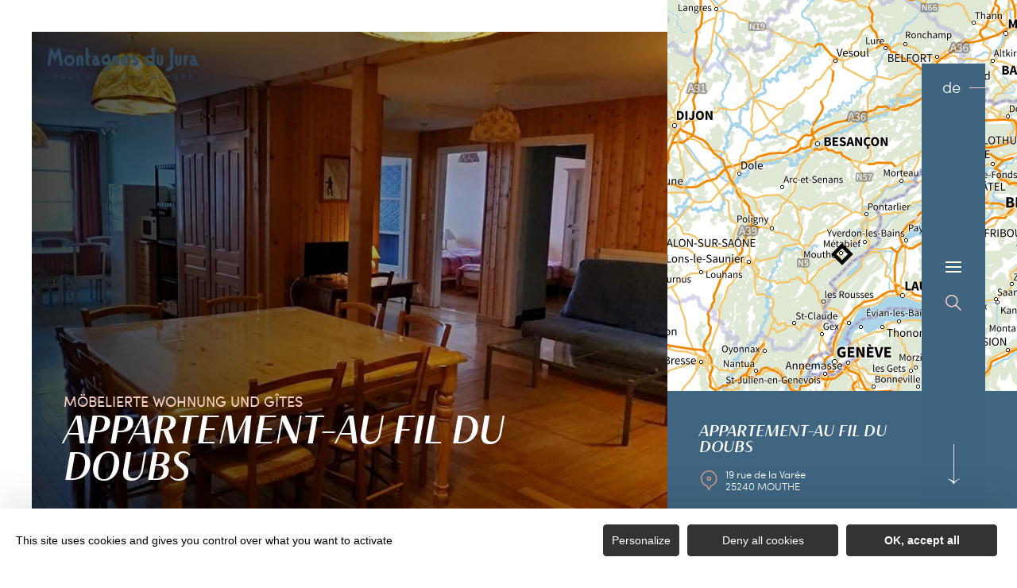

--- FILE ---
content_type: text/html; charset=UTF-8
request_url: https://de.montagnes-du-jura.fr/ferienwohnungen/appartement-au-fil-du-doubs
body_size: 15843
content:
<!DOCTYPE html><html lang="de-DE" prefix="og: https://ogp.me/ns#" data-lang="de"><head><meta charset="UTF-8"><title>Appartement-Au Fil du Doubs | Juragebirge, Frankreich</title><meta http-equiv="X-UA-Compatible" content="IE=edge"><meta name="viewport" content="width=device-width,initial-scale=1,maximum-scale=1,user-scalable=no"><meta name="theme-color" content="#2f4a5d"><meta name="msapplication-navbutton-color" content="#2f4a5d"><meta name="apple-mobile-web-app-status-bar-style" content="#2f4a5d"><meta name="mobile-web-app-capable" content="yes"><meta name="apple-mobile-web-app-capable" content="yes" /><meta name="apple-mobile-web-app-status-bar-style" content="#2f4a5d"> <script type="text/javascript" src="https://www.montagnes-du-jura.fr/wp-admin/admin-ajax.php?action=pll_xdata_check&#038;redirect=https%3A%2F%2Fde.montagnes-du-jura.fr%2Fferienwohnungen%2Fappartement-au-fil-du-doubs&#038;nonce=25c7ebfebe" async></script><meta name='robots' content='max-image-preview:large' /><link rel="alternate" href="https://www.montagnes-du-jura.fr/locations-de-vacances/appartement-au-fil-du-doubs" hreflang="fr" /><link rel="alternate" href="https://en.montagnes-du-jura.fr/holiday-rentals/appartement-au-fil-du-doubs" hreflang="en" /><link rel="alternate" href="https://de.montagnes-du-jura.fr/ferienwohnungen/appartement-au-fil-du-doubs" hreflang="de" /><link rel="alternate" href="https://nl.montagnes-du-jura.fr/vakantieverhuur/appartement-au-fil-du-doubs" hreflang="nl" /><meta name="description" content="Die Wohnung befindet sich im Zentrum des Dorfes Mouthe. Sie verfügen in den Gemeinschaftsräumen über ein Spielzimmer mit Tischfußball, ..." /> <script type="application/ld+json" class="aioseop-schema">{}</script> <link rel="canonical" href="https://de.montagnes-du-jura.fr/ferienwohnungen/appartement-au-fil-du-doubs" /><link rel='dns-prefetch' href='//www.montagnes-du-jura.fr' /><style id='classic-theme-styles-inline-css' type='text/css'>
/*! This file is auto-generated */
.wp-block-button__link{color:#fff;background-color:#32373c;border-radius:9999px;box-shadow:none;text-decoration:none;padding:calc(.667em + 2px) calc(1.333em + 2px);font-size:1.125em}.wp-block-file__button{background:#32373c;color:#fff;text-decoration:none}</style><style id='global-styles-inline-css' type='text/css'>body{--wp--preset--color--black:#000000;--wp--preset--color--cyan-bluish-gray:#abb8c3;--wp--preset--color--white:#ffffff;--wp--preset--color--pale-pink:#f78da7;--wp--preset--color--vivid-red:#cf2e2e;--wp--preset--color--luminous-vivid-orange:#ff6900;--wp--preset--color--luminous-vivid-amber:#fcb900;--wp--preset--color--light-green-cyan:#7bdcb5;--wp--preset--color--vivid-green-cyan:#00d084;--wp--preset--color--pale-cyan-blue:#8ed1fc;--wp--preset--color--vivid-cyan-blue:#0693e3;--wp--preset--color--vivid-purple:#9b51e0;--wp--preset--gradient--vivid-cyan-blue-to-vivid-purple:linear-gradient(135deg,rgba(6,147,227,1) 0%,rgb(155,81,224) 100%);--wp--preset--gradient--light-green-cyan-to-vivid-green-cyan:linear-gradient(135deg,rgb(122,220,180) 0%,rgb(0,208,130) 100%);--wp--preset--gradient--luminous-vivid-amber-to-luminous-vivid-orange:linear-gradient(135deg,rgba(252,185,0,1) 0%,rgba(255,105,0,1) 100%);--wp--preset--gradient--luminous-vivid-orange-to-vivid-red:linear-gradient(135deg,rgba(255,105,0,1) 0%,rgb(207,46,46) 100%);--wp--preset--gradient--very-light-gray-to-cyan-bluish-gray:linear-gradient(135deg,rgb(238,238,238) 0%,rgb(169,184,195) 100%);--wp--preset--gradient--cool-to-warm-spectrum:linear-gradient(135deg,rgb(74,234,220) 0%,rgb(151,120,209) 20%,rgb(207,42,186) 40%,rgb(238,44,130) 60%,rgb(251,105,98) 80%,rgb(254,248,76) 100%);--wp--preset--gradient--blush-light-purple:linear-gradient(135deg,rgb(255,206,236) 0%,rgb(152,150,240) 100%);--wp--preset--gradient--blush-bordeaux:linear-gradient(135deg,rgb(254,205,165) 0%,rgb(254,45,45) 50%,rgb(107,0,62) 100%);--wp--preset--gradient--luminous-dusk:linear-gradient(135deg,rgb(255,203,112) 0%,rgb(199,81,192) 50%,rgb(65,88,208) 100%);--wp--preset--gradient--pale-ocean:linear-gradient(135deg,rgb(255,245,203) 0%,rgb(182,227,212) 50%,rgb(51,167,181) 100%);--wp--preset--gradient--electric-grass:linear-gradient(135deg,rgb(202,248,128) 0%,rgb(113,206,126) 100%);--wp--preset--gradient--midnight:linear-gradient(135deg,rgb(2,3,129) 0%,rgb(40,116,252) 100%);--wp--preset--font-size--small:13px;--wp--preset--font-size--medium:20px;--wp--preset--font-size--large:36px;--wp--preset--font-size--x-large:42px;--wp--preset--spacing--20:0.44rem;--wp--preset--spacing--30:0.67rem;--wp--preset--spacing--40:1rem;--wp--preset--spacing--50:1.5rem;--wp--preset--spacing--60:2.25rem;--wp--preset--spacing--70:3.38rem;--wp--preset--spacing--80:5.06rem;--wp--preset--shadow--natural:6px 6px 9px rgba(0, 0, 0, 0.2);--wp--preset--shadow--deep:12px 12px 50px rgba(0, 0, 0, 0.4);--wp--preset--shadow--sharp:6px 6px 0px rgba(0, 0, 0, 0.2);--wp--preset--shadow--outlined:6px 6px 0px -3px rgba(255, 255, 255, 1), 6px 6px rgba(0, 0, 0, 1);--wp--preset--shadow--crisp:6px 6px 0px rgba(0, 0, 0, 1)}:where(.is-layout-flex){gap:.5em}:where(.is-layout-grid){gap:.5em}body .is-layout-flow>.alignleft{float:left;margin-inline-start:0;margin-inline-end:2em}body .is-layout-flow>.alignright{float:right;margin-inline-start:2em;margin-inline-end:0}body .is-layout-flow>.aligncenter{margin-left:auto!important;margin-right:auto!important}body .is-layout-constrained>.alignleft{float:left;margin-inline-start:0;margin-inline-end:2em}body .is-layout-constrained>.alignright{float:right;margin-inline-start:2em;margin-inline-end:0}body .is-layout-constrained>.aligncenter{margin-left:auto!important;margin-right:auto!important}body .is-layout-constrained>:where(:not(.alignleft):not(.alignright):not(.alignfull)){max-width:var(--wp--style--global--content-size);margin-left:auto!important;margin-right:auto!important}body .is-layout-constrained>.alignwide{max-width:var(--wp--style--global--wide-size)}body .is-layout-flex{display:flex}body .is-layout-flex{flex-wrap:wrap;align-items:center}body .is-layout-flex>*{margin:0}body .is-layout-grid{display:grid}body .is-layout-grid>*{margin:0}:where(.wp-block-columns.is-layout-flex){gap:2em}:where(.wp-block-columns.is-layout-grid){gap:2em}:where(.wp-block-post-template.is-layout-flex){gap:1.25em}:where(.wp-block-post-template.is-layout-grid){gap:1.25em}.has-black-color{color:var(--wp--preset--color--black)!important}.has-cyan-bluish-gray-color{color:var(--wp--preset--color--cyan-bluish-gray)!important}.has-white-color{color:var(--wp--preset--color--white)!important}.has-pale-pink-color{color:var(--wp--preset--color--pale-pink)!important}.has-vivid-red-color{color:var(--wp--preset--color--vivid-red)!important}.has-luminous-vivid-orange-color{color:var(--wp--preset--color--luminous-vivid-orange)!important}.has-luminous-vivid-amber-color{color:var(--wp--preset--color--luminous-vivid-amber)!important}.has-light-green-cyan-color{color:var(--wp--preset--color--light-green-cyan)!important}.has-vivid-green-cyan-color{color:var(--wp--preset--color--vivid-green-cyan)!important}.has-pale-cyan-blue-color{color:var(--wp--preset--color--pale-cyan-blue)!important}.has-vivid-cyan-blue-color{color:var(--wp--preset--color--vivid-cyan-blue)!important}.has-vivid-purple-color{color:var(--wp--preset--color--vivid-purple)!important}.has-black-background-color{background-color:var(--wp--preset--color--black)!important}.has-cyan-bluish-gray-background-color{background-color:var(--wp--preset--color--cyan-bluish-gray)!important}.has-white-background-color{background-color:var(--wp--preset--color--white)!important}.has-pale-pink-background-color{background-color:var(--wp--preset--color--pale-pink)!important}.has-vivid-red-background-color{background-color:var(--wp--preset--color--vivid-red)!important}.has-luminous-vivid-orange-background-color{background-color:var(--wp--preset--color--luminous-vivid-orange)!important}.has-luminous-vivid-amber-background-color{background-color:var(--wp--preset--color--luminous-vivid-amber)!important}.has-light-green-cyan-background-color{background-color:var(--wp--preset--color--light-green-cyan)!important}.has-vivid-green-cyan-background-color{background-color:var(--wp--preset--color--vivid-green-cyan)!important}.has-pale-cyan-blue-background-color{background-color:var(--wp--preset--color--pale-cyan-blue)!important}.has-vivid-cyan-blue-background-color{background-color:var(--wp--preset--color--vivid-cyan-blue)!important}.has-vivid-purple-background-color{background-color:var(--wp--preset--color--vivid-purple)!important}.has-black-border-color{border-color:var(--wp--preset--color--black)!important}.has-cyan-bluish-gray-border-color{border-color:var(--wp--preset--color--cyan-bluish-gray)!important}.has-white-border-color{border-color:var(--wp--preset--color--white)!important}.has-pale-pink-border-color{border-color:var(--wp--preset--color--pale-pink)!important}.has-vivid-red-border-color{border-color:var(--wp--preset--color--vivid-red)!important}.has-luminous-vivid-orange-border-color{border-color:var(--wp--preset--color--luminous-vivid-orange)!important}.has-luminous-vivid-amber-border-color{border-color:var(--wp--preset--color--luminous-vivid-amber)!important}.has-light-green-cyan-border-color{border-color:var(--wp--preset--color--light-green-cyan)!important}.has-vivid-green-cyan-border-color{border-color:var(--wp--preset--color--vivid-green-cyan)!important}.has-pale-cyan-blue-border-color{border-color:var(--wp--preset--color--pale-cyan-blue)!important}.has-vivid-cyan-blue-border-color{border-color:var(--wp--preset--color--vivid-cyan-blue)!important}.has-vivid-purple-border-color{border-color:var(--wp--preset--color--vivid-purple)!important}.has-vivid-cyan-blue-to-vivid-purple-gradient-background{background:var(--wp--preset--gradient--vivid-cyan-blue-to-vivid-purple)!important}.has-light-green-cyan-to-vivid-green-cyan-gradient-background{background:var(--wp--preset--gradient--light-green-cyan-to-vivid-green-cyan)!important}.has-luminous-vivid-amber-to-luminous-vivid-orange-gradient-background{background:var(--wp--preset--gradient--luminous-vivid-amber-to-luminous-vivid-orange)!important}.has-luminous-vivid-orange-to-vivid-red-gradient-background{background:var(--wp--preset--gradient--luminous-vivid-orange-to-vivid-red)!important}.has-very-light-gray-to-cyan-bluish-gray-gradient-background{background:var(--wp--preset--gradient--very-light-gray-to-cyan-bluish-gray)!important}.has-cool-to-warm-spectrum-gradient-background{background:var(--wp--preset--gradient--cool-to-warm-spectrum)!important}.has-blush-light-purple-gradient-background{background:var(--wp--preset--gradient--blush-light-purple)!important}.has-blush-bordeaux-gradient-background{background:var(--wp--preset--gradient--blush-bordeaux)!important}.has-luminous-dusk-gradient-background{background:var(--wp--preset--gradient--luminous-dusk)!important}.has-pale-ocean-gradient-background{background:var(--wp--preset--gradient--pale-ocean)!important}.has-electric-grass-gradient-background{background:var(--wp--preset--gradient--electric-grass)!important}.has-midnight-gradient-background{background:var(--wp--preset--gradient--midnight)!important}.has-small-font-size{font-size:var(--wp--preset--font-size--small)!important}.has-medium-font-size{font-size:var(--wp--preset--font-size--medium)!important}.has-large-font-size{font-size:var(--wp--preset--font-size--large)!important}.has-x-large-font-size{font-size:var(--wp--preset--font-size--x-large)!important}.wp-block-navigation a:where(:not(.wp-element-button)){color:inherit}:where(.wp-block-post-template.is-layout-flex){gap:1.25em}:where(.wp-block-post-template.is-layout-grid){gap:1.25em}:where(.wp-block-columns.is-layout-flex){gap:2em}:where(.wp-block-columns.is-layout-grid){gap:2em}.wp-block-pullquote{font-size:1.5em;line-height:1.6}</style><link rel='stylesheet' id='main-style-css' href='https://de.montagnes-du-jura.fr/theme/assets/dist/style-1769088563.css' type='text/css' media='all' /><link rel='stylesheet' id='acf-icon-picker-css' href='https://www.montagnes-du-jura.fr/theme/assets/fonts/mdj-icomoon/style.css#defer' defer='defer' type='text/css' media='all' /><link rel='shortlink' href='https://de.montagnes-du-jura.fr/?p=98298' /> <script>document.documentElement.className += " js";</script> <style>:root{--main:#4F728B;--main-dark:#3F6581;--main-darker:#10222C;--menu:#3E6480;--sub:#D39C89;--sub-light:#F7D0C3;--sub-lighter:#F7D0C3;--form-bg:#fff8f5}</style> <script type="text/javascript">if(/MSIE \d|Trident.*rv:/.test(navigator.userAgent)){
            console.log("polyfill loading");
            function runCssVarsIE(){
                console.log("polyfill loaded");
                cssVars({
                    onlyLegacy : true,
                    variables:{
                        "--main": "#4F728B",
"--main-dark": "#3F6581",
"--main-darker": "#10222C",
"--menu": "#3E6480",
"--sub": "#D39C89",
"--sub-light": "#F7D0C3",
"--sub-lighter": "#F7D0C3",
"--form-bg": "#fff8f5",
                    },
                });
            }

            var scriptCssVarsPonyfill = document.createElement('script');
            scriptCssVarsPonyfill.setAttribute( 'onload', 'runCssVarsIE()' );
            scriptCssVarsPonyfill.src = "https://cdn.jsdelivr.net/npm/css-vars-ponyfill@2";
            document.head.appendChild(scriptCssVarsPonyfill);

        }</script> <link rel="apple-touch-icon" sizes="180x180" href="https://de.montagnes-du-jura.fr/uploads/2020/07/new-favicon-mdj-180x180.png"><link rel="icon" type="image/png" sizes="32x32" href="https://de.montagnes-du-jura.fr/uploads/2020/07/new-favicon-mdj-32x32.png"><link rel="icon" type="image/png" sizes="16x16" href="https://de.montagnes-du-jura.fr/uploads/2020/07/new-favicon-mdj-16x16.png">  <script type="text/javascript">var _paq = window._paq || [];


        // Non Propagration des Cookies
        _paq.push([function () {
            var self = this;

            function getOriginalVisitorCookieTimeout() {
                var now = new Date(),
                    nowTs = Math.round(now.getTime() / 1000),
                    visitorInfo = self.getVisitorInfo();
                var createTs = parseInt(visitorInfo[2]);
                var cookieTimeout = 33696000; // 13 mois en secondes
                var originalTimeout = createTs + cookieTimeout - nowTs;
                return originalTimeout;
            }

            this.setVisitorCookieTimeout(getOriginalVisitorCookieTimeout());
        }]);


        /* tracker methods like "setCustomDimension" should be called before "trackPageView" */
        _paq.push(['trackPageView']);
        _paq.push(['enableLinkTracking']);
        (function () {
            var u = "https://matomo.fas-bfct.fr/";
            _paq.push(['addTracker', u + 'matomo.php', 1]);
                        _paq.push(['setSiteId', '6']);
                        _paq.push(['setTrackerUrl', u + 'matomo.php']);
            var d = document, g = d.createElement('script'), s = d.getElementsByTagName('script')[0];
            g.type = 'text/javascript';
            g.async = true;
            g.defer = true;
            g.src = u + 'matomo.js';
            s.parentNode.insertBefore(g, s);
        })();</script> </head><body class="hiver"><header id="header" class="type-3"></header> <a href="https://de.montagnes-du-jura.fr/" class="logo big mobile"><figure><img src="https://www.montagnes-du-jura.fr/uploads/external/a6e027a5b48720d5f40394ecdf66eceb-mdj_to1-2-380x80-1756474720-190x40.png" alt="" width="190" height="40" srcset="https://www.montagnes-du-jura.fr/uploads/external/a6e027a5b48720d5f40394ecdf66eceb-mdj_to1-2-380x80-1756474720-190x40.png 1x, https://www.montagnes-du-jura.fr/uploads/2024/11/mdj_to1-2-380x80-1756474720.png 2x" /><figcaption tabindex="3">Montagnes du Jura</figcaption></figure></a> <a href="https://de.montagnes-du-jura.fr/" class="logo big"><figure><img src="https://www.montagnes-du-jura.fr/uploads/2021/10/logo-hiver-1-190x40.png" alt="" width="190" height="40" srcset="https://www.montagnes-du-jura.fr/uploads/2021/10/logo-hiver-1-190x40.png 1x, https://www.montagnes-du-jura.fr/uploads/2021/10/logo-hiver-1-380x80.png 2x" /><span class="legende">Logo Montagnes du Jura</span></figure> </a> <a href="https://de.montagnes-du-jura.fr/" class="logo big backup"><figure><img src="https://www.montagnes-du-jura.fr/uploads/2021/10/logo-hiver-1-190x40.png" alt="" width="190" height="40" srcset="https://www.montagnes-du-jura.fr/uploads/2021/10/logo-hiver-1-190x40.png 1x, https://www.montagnes-du-jura.fr/uploads/2021/10/logo-hiver-1-380x80.png 2x" /><span class="legende">Logo Montagnes du Jura</span></figure></a><div class="wrapper-nav"><nav><ul><li class="has-sub-menu"> <a data-menu-hl="menu_highlight_138509" href="https://de.montagnes-du-jura.fr/das-juragebirge-entdecken/" data-gtm="menu-niveau1">Entdecken</a><div class="sub-menu"><div class="meta-header"> <span class="title-niveau-1">Entdecken</span> <span class="back"><span class="icon-mdj-thin-arrow-left"></span>Zurück</span></div><div class="wrapper-menu-niveau-2"><ul class="menu-niveau-2"><li><a href="https://de.montagnes-du-jura.fr/juragebirge-ein-naturreiseziel/">Natur</a></li><li><a href="https://de.montagnes-du-jura.fr/seen-wasserfaelle-und-quellen-das-wasserparadies/">Wasser</a></li><li><a href="https://de.montagnes-du-jura.fr/das-kulturerbe-in-all-seinen-aspekten/">Kulturerbe</a></li><li><a href="https://de.montagnes-du-jura.fr/das-kulturerbe-in-all-seinen-aspekten/ueberblick-ueber-die-terroir-produkte-lass-es-dir-schmecken/">Gastronomie</a></li></ul><div class="sub-images v-tablet-p "> <a target="_blank" href="https://de.montagnes-du-jura.fr/verbringe-deinen-winterurlaub-im-juragebirge/" class="item"><div><figure class="fit-cover"><img src="[data-uri]" data-src="https://www.montagnes-du-jura.fr/uploads/2021/10/a-pied-dans-la-neige-dans-le-jura-335x335.jpg" alt="" width="335" height="334" class="lazy"/><figcaption tabindex="115">Bestjobers Elisa et Max / BFC Tourisme</figcaption></figure> <span class="title">WINTER</span></div> </a> <a target="_blank" href="https://de.montagnes-du-jura.fr/das-juragebirge-entdecken/le-printemps-dans-les-montagnes-du-jura-de/" class="item"><div><figure class="fit-cover"><img src="[data-uri]" data-src="https://www.montagnes-du-jura.fr/uploads/2022/03/balade-printemps-lac-genin-335x335.jpg" alt="" width="335" height="335" class="lazy"/><figcaption tabindex="31">WorldElse</figcaption></figure> <span class="title">FRÜHLING</span></div> </a> <a target="_blank" href="https://de.montagnes-du-jura.fr/das-juragebirge-im-sommer/" class="item"><div><figure class="fit-cover"><img src="[data-uri]" data-src="https://www.montagnes-du-jura.fr/uploads/2020/06/baignade-dans-les-montagnes-du-jura-lac-genin-335x335.jpg" alt="" width="335" height="335" class="lazy"/><figcaption tabindex="77">Elilsa Detrez et Maxime Coquard - Bestjobers - BFC Tourisme</figcaption><span class="legende">Baignade l'été au lac Genin</span></figure> <span class="title">SOMMER</span></div> </a> <a target="_blank" href="https://de.montagnes-du-jura.fr/juragebirge-ein-naturreiseziel/herbst-im-juragebirge/" class="item"><div><figure class="fit-cover"><img src="[data-uri]" data-src="https://www.montagnes-du-jura.fr/uploads/2020/08/les_droners__montagnes_du_jura-bfc_0019002-335x335.jpg" alt="" width="335" height="335" class="lazy"/><figcaption tabindex="27">Les Droners / Montagnes du Jura</figcaption></figure> <span class="title">HERBST</span></div> </a></div></div></div></li><li class="has-sub-menu"> <a data-menu-hl="menu_highlight_138516" href="https://de.montagnes-du-jura.fr/bereite-deinen-aufenthalt-vor/" data-gtm="menu-niveau1">Verweilen</a><div class="sub-menu"><div class="meta-header"> <span class="title-niveau-1">Verweilen</span> <span class="back"><span class="icon-mdj-thin-arrow-left"></span>Zurück</span></div><div class="wrapper-menu-niveau-2"><ul class="menu-niveau-2"><li><a href="https://de.montagnes-du-jura.fr/bereite-deinen-aufenthalt-vor/die-volle-ladung-aktivitaeten-und-nervenkitzel/">Aktivitäten</a></li><li><a href="https://de.montagnes-du-jura.fr/bereite-deinen-aufenthalt-vor/alle-unterkuenfte/">Unterkünfte</a></li><li><a href="https://de.montagnes-du-jura.fr/bereite-deinen-aufenthalt-vor/restaurants/alle-restaurants/">Restaurants</a></li><li><a href="https://de.montagnes-du-jura.fr/bereite-deinen-aufenthalt-vor/terminkalender/">Veranstaltungskalender</a></li><li><a href="https://de.montagnes-du-jura.fr/bereite-deinen-aufenthalt-vor/unsere-ideen-aufenthalte-wochenenden/">Unsere Aufenthalts- und Wochenendideen</a></li></ul><div class="sub-images v-tablet-p "> <a target="_blank" href="https://de.montagnes-du-jura.fr/verbringe-deinen-winterurlaub-im-juragebirge/" class="item"><div><figure class="fit-cover"><img src="[data-uri]" data-src="https://www.montagnes-du-jura.fr/uploads/2021/10/a-pied-dans-la-neige-dans-le-jura-335x335.jpg" alt="" width="335" height="334" class="lazy"/><figcaption tabindex="96">Bestjobers Elisa et Max / BFC Tourisme</figcaption></figure> <span class="title">WINTER</span></div> </a> <a target="_blank" href="https://de.montagnes-du-jura.fr/das-juragebirge-entdecken/le-printemps-dans-les-montagnes-du-jura-de/" class="item"><div><figure class="fit-cover"><img src="[data-uri]" data-src="https://www.montagnes-du-jura.fr/uploads/2022/03/balade-printemps-lac-genin-335x335.jpg" alt="" width="335" height="335" class="lazy"/><figcaption tabindex="128">WorldElse</figcaption></figure> <span class="title">FRÜHLING</span></div> </a> <a target="_blank" href="https://de.montagnes-du-jura.fr/das-juragebirge-im-sommer/" class="item"><div><figure class="fit-cover"><img src="[data-uri]" data-src="https://www.montagnes-du-jura.fr/uploads/2020/06/baignade-dans-les-montagnes-du-jura-lac-genin-335x335.jpg" alt="" width="335" height="335" class="lazy"/><figcaption tabindex="72">Elilsa Detrez et Maxime Coquard - Bestjobers - BFC Tourisme</figcaption><span class="legende">Baignade l'été au lac Genin</span></figure> <span class="title">SOMMER</span></div> </a> <a target="_blank" href="https://de.montagnes-du-jura.fr/juragebirge-ein-naturreiseziel/herbst-im-juragebirge/" class="item"><div><figure class="fit-cover"><img src="[data-uri]" data-src="https://www.montagnes-du-jura.fr/uploads/2020/09/les_droners__montagnes_du_jura-bfc_0019002-335x335.jpg" alt="" width="335" height="335" class="lazy"/><figcaption tabindex="136">Les Droners / Montagnes du Jura</figcaption></figure> <span class="title">HERBST</span></div> </a></div></div></div></li></ul></nav><div class="social-and-sub"><ul class="social-networks"><li><a href="https://www.facebook.com/montagnesdujura/" target="_blank" data-gtm="reseaux sociaux"><span class="icon-mdj-facebook"></span></a></li><li><a href="https://www.instagram.com/montagnes_du_jura/" target="_blank" data-gtm="reseaux sociaux"><span class="icon-mdj-instagram"></span></a></li><li><a href="https://www.youtube.com/user/MontagnesduJura" target="_blank" data-gtm="reseaux sociaux"><span class="icon-mdj-youtube"></span></a></li></ul><div class="menu-secondaire"><ul class="menu-pro"><li><a href="https://de.montagnes-du-jura.fr/broschuere-juragebirge/" target="">Broschüre Juragebirge</a></li><li><a href="https://de.montagnes-du-jura.fr/uns-kontaktieren/" target="">Uns kontaktieren</a></li></ul></div></div><div class="wrapper-sub-images"><div class="sub-images arrows-type3"><div id="menu_highlight_138509" class="show"><div class="slick-carousel" data-variable-width="true" data-arrows="true"> <a target="_blank" href="https://de.montagnes-du-jura.fr/verbringe-deinen-winterurlaub-im-juragebirge/" class="item"><div><figure class="fit-cover"><img src="[data-uri]" data-src="https://www.montagnes-du-jura.fr/uploads/2021/10/a-pied-dans-la-neige-dans-le-jura-335x335.jpg" alt="" width="335" height="334" class="lazy"/><figcaption tabindex="147">Bestjobers Elisa et Max / BFC Tourisme</figcaption></figure> <span class="title">WINTER</span></div> </a> <a target="_blank" href="https://de.montagnes-du-jura.fr/das-juragebirge-entdecken/le-printemps-dans-les-montagnes-du-jura-de/" class="item"><div><figure class="fit-cover"><img src="[data-uri]" data-src="https://www.montagnes-du-jura.fr/uploads/2022/03/balade-printemps-lac-genin-335x335.jpg" alt="" width="335" height="335" class="lazy"/><figcaption tabindex="20">WorldElse</figcaption></figure> <span class="title">FRÜHLING</span></div> </a> <a target="_blank" href="https://de.montagnes-du-jura.fr/das-juragebirge-im-sommer/" class="item"><div><figure class="fit-cover"><img src="[data-uri]" data-src="https://www.montagnes-du-jura.fr/uploads/2020/06/baignade-dans-les-montagnes-du-jura-lac-genin-335x335.jpg" alt="" width="335" height="335" class="lazy"/><figcaption tabindex="150">Elilsa Detrez et Maxime Coquard - Bestjobers - BFC Tourisme</figcaption><span class="legende">Baignade l'été au lac Genin</span></figure> <span class="title">SOMMER</span></div> </a> <a target="_blank" href="https://de.montagnes-du-jura.fr/juragebirge-ein-naturreiseziel/herbst-im-juragebirge/" class="item"><div><figure class="fit-cover"><img src="[data-uri]" data-src="https://www.montagnes-du-jura.fr/uploads/2020/08/les_droners__montagnes_du_jura-bfc_0019002-335x335.jpg" alt="" width="335" height="335" class="lazy"/><figcaption tabindex="5">Les Droners / Montagnes du Jura</figcaption></figure> <span class="title">HERBST</span></div> </a></div></div><div id="menu_highlight_138516" ><div class="slick-carousel" data-variable-width="true" data-arrows="true"> <a target="_blank" href="https://de.montagnes-du-jura.fr/verbringe-deinen-winterurlaub-im-juragebirge/" class="item"><div><figure class="fit-cover"><img src="[data-uri]" data-src="https://www.montagnes-du-jura.fr/uploads/2021/10/a-pied-dans-la-neige-dans-le-jura-335x335.jpg" alt="" width="335" height="334" class="lazy"/><figcaption tabindex="24">Bestjobers Elisa et Max / BFC Tourisme</figcaption></figure> <span class="title">WINTER</span></div> </a> <a target="_blank" href="https://de.montagnes-du-jura.fr/das-juragebirge-entdecken/le-printemps-dans-les-montagnes-du-jura-de/" class="item"><div><figure class="fit-cover"><img src="[data-uri]" data-src="https://www.montagnes-du-jura.fr/uploads/2022/03/balade-printemps-lac-genin-335x335.jpg" alt="" width="335" height="335" class="lazy"/><figcaption tabindex="101">WorldElse</figcaption></figure> <span class="title">FRÜHLING</span></div> </a> <a target="_blank" href="https://de.montagnes-du-jura.fr/das-juragebirge-im-sommer/" class="item"><div><figure class="fit-cover"><img src="[data-uri]" data-src="https://www.montagnes-du-jura.fr/uploads/2020/06/baignade-dans-les-montagnes-du-jura-lac-genin-335x335.jpg" alt="" width="335" height="335" class="lazy"/><figcaption tabindex="98">Elilsa Detrez et Maxime Coquard - Bestjobers - BFC Tourisme</figcaption><span class="legende">Baignade l'été au lac Genin</span></figure> <span class="title">SOMMER</span></div> </a> <a target="_blank" href="https://de.montagnes-du-jura.fr/juragebirge-ein-naturreiseziel/herbst-im-juragebirge/" class="item"><div><figure class="fit-cover"><img src="[data-uri]" data-src="https://www.montagnes-du-jura.fr/uploads/2020/09/les_droners__montagnes_du_jura-bfc_0019002-335x335.jpg" alt="" width="335" height="335" class="lazy"/><figcaption tabindex="79">Les Droners / Montagnes du Jura</figcaption></figure> <span class="title">HERBST</span></div> </a></div></div></div></div></div><main class="gabarit-sit " data-fiche_id="HLOBFC025315000113" data-fiche_name="Appartement-Au Fil du Doubs" data-post_id="98298"><div class="wrapper-content"><header class=""><div class="wrapper-header" data-vheight="100 - 40"><figure class="fit-cover"><picture><source srcset="https://de.montagnes-du-jura.fr/uploads/external/9f8ac627000684ab3b7336bb0473c65e-A1-salon2-420x420.jpg" media="(max-width: 420px)" /><source srcset="https://de.montagnes-du-jura.fr/uploads/external/9f8ac627000684ab3b7336bb0473c65e-A1-salon2-800x570.jpg" media="(max-width: 800px) and (min-width: 421px)" /><source srcset="https://de.montagnes-du-jura.fr/uploads/external/9f8ac627000684ab3b7336bb0473c65e-A1-salon2-1024x570.jpg" media="(max-width: 1024px) and (min-width: 801px)" /><img src="https://de.montagnes-du-jura.fr/uploads/external/9f8ac627000684ab3b7336bb0473c65e-A1-salon2-1440x900.jpg" alt="Appartement-Au Fil du Doubs" width="1440" height="900"/></picture></figure><div class="caption"><div class="wrapper-cat"> <span class="category">Möbelierte Wohnung und Gîtes</span></div><h1>Appartement-Au Fil du Doubs</h1></div><div class="breadshare"> <script type="application/ld+json">{"@context":"https:\/\/schema.org","@type":"BreadcrumbList","itemListElement":[{"@type":"ListItem","position":1,"name":"Startseite","item":"https:\/\/de.montagnes-du-jura.fr\/"},{"@type":"ListItem","position":2,"name":"Ferienwohnungen","item":"https:\/\/de.montagnes-du-jura.fr\/ferienwohnungen\/"},{"@type":"ListItem","position":3,"name":"Appartement-Au Fil du Doubs"}]}</script> <div id="breadcrumb"> <span> <a href="https://de.montagnes-du-jura.fr/">Startseite</a> <span> <a href="https://de.montagnes-du-jura.fr/ferienwohnungen/">Ferienwohnungen</a> <span class="breadcrumb_last">Appartement-Au Fil du Doubs</span> </span></div><div class="social-share"> <input class="toggle-input" id="toggle-input" type="checkbox"> <label aria-hidden="true" aria-label="Partagez sur les réseaux sociaux" class="toggle" for="toggle-input"><span>Réseaux sociaux</span></label><ul class="network-list"><li class="facebook"><a aria-label="Partagez sur Facebook" data-href="#" id="sharefacebook" target="_blank" title="Lien de partage sur Facebook" href="https://www.facebook.com/sharer/sharer.php?u=https://de.montagnes-du-jura.fr/ferienwohnungen/appartement-au-fil-du-doubs"></a></li><li class="twitter"><a aria-label="Partagez sur Twitter" id="sharetwitter" target="_blank" title="Lien de partage sur Twitter" href="https://twitter.com/intent/tweet?text=https://de.montagnes-du-jura.fr/ferienwohnungen/appartement-au-fil-du-doubs"></a></li><li class="linkedin"><a aria-label="Partagez sur LinkedIn" id="ShareLinkedIn" target="_blank" title="Lien de partage sur LinkedIn" href="https://www.linkedin.com/shareArticle?mini=true&amp;url=https://de.montagnes-du-jura.fr/ferienwohnungen/appartement-au-fil-du-doubs"></a></li><li class="mail"><a aria-label="Partagez par Email" id="ShareMail" title="Lien de partage par Email" href="mailto:&amp;body=https://de.montagnes-du-jura.fr/ferienwohnungen/appartement-au-fil-du-doubs"></a></li></ul></div></div>-</div><div id="description" class="description description-sejour"><p class="accrocheFicheSIT"></p><div class="bloc-texte" ><p>Die Wohnung befindet sich im Zentrum des Dorfes Mouthe. Sie verfügen in den Gemeinschaftsräumen über ein Spielzimmer mit Tischfußball, Tischtennis, Arkanoid, Flipper, Leseecke und Gesellschaftsspielen. Ein Gemeinschaftsgarten mit Bouleplatz steht Ihnen auf der Rückseite des Gebäudes zur Verfügung.<br /> Es ist möglich, nur mit unserer Zustimmung zwei zusätzliche Personen auf dem Schlafsofa im Wohnzimmer unterzubringen.<br /> Diese Wohnung ist sehr komfortabel und gemütlich und verfügt über alles, was Sie für einen angenehmen Aufenthalt benötigen. Sie empfängt Sie das ganze Jahr über für eine Woche, ein Wochenende oder eine Übernachtung.<br /></p></div></div></header><div class="aside-bar"><div class="map"><div class="maps" data-lat="46.7131182" data-lng="6.1940769" data-marker="default" data-markericon="default"></div><div class="contact"><div> <span class="title"><strong>Appartement-Au Fil du Doubs</strong></span> <address class="location">19 rue de la Varée</br>25240&nbsp;MOUTHE</address><ul class="datas-link"><li class="tooltip"><a href="tel:0603510428" data-gtm="contact-2" data-fs-tracking="TEL"><span class="fas-ico-phone"></span></a><span class="tooltip-text">06 03 51 04 28</span></li><li class="tooltip"><a href="#overlay-contact" data-gtm="contact-4" data-fs-tracking="MAILTO"><span class="fas-ico-mail"></span></a></li><li><a href="https://www.google.com/maps?saddr&daddr=46.7131182,6.1940769" target="_blank" rel="noopener"><span class="fas-ico-position-geo"></span></a></li></ul></div></div></div></div><div class="wrapper-content-sit"><div id="infos" class="bloc-sit info-compt"><ul><li><span class="fas-ico-langues"></span>Französisch, Englisch</li><li><span class="fas-ico-hebergements"></span>3&nbsp;Zimmer, 8&nbsp;Person(en)</li><li><span class="fas-ico-cards"></span>Bank- und Postschecks, Bargeld</li><li><span class="fas-ico-animaux-sit"></span>Haustiere verboten</li></ul></div><div class="bloc-sit services"> <span class="title-sit">Ausstattungen</span><ul><li>Kinderspielgeräte</li></ul><span class="title-sit">Dienstleistungen</span><ul><li>Wäscheverleih</li></ul><span class="title-sit">Aktivitäten</span><ul><li>Reiten</li><li>Angeln</li><li>Schwimmbad</li><li>Schneeschuhe</li><li>Wanderwege</li><li>Ski</li><li>Langlauf</li><li>Tennis</li><li class="more-services"><button type="button" class="v-mobile" aria-label="Autres services"></button></li></ul></div><div class="bloc-sit labels" id="labels"> <span class="title-sit">Kettens & Gütesiegel</span><figure> <img src="https://decibelles-data.media.tourinsoft.eu/upload/SL-GTJ-logo-Coulquadri2-2.png" alt="Grandes traversées du Jura" width="75" height="75"></figure></div><div id="tarifs_horaires" class="bloc-sit tarifs-horaires"> <span class="title-sit-big">Preise & Öffnungszeiten</span> <span class="title-medium">Preise&nbsp;:</span><ul><li><strong>Eine Woche</strong> (Für 8 Personen 7 Nächte in der Hochsaison)</li><li><strong>Übernachtung</strong> (Preis pro Person und Nacht)</li></ul></div><div id="photos" class="bloc-sit bloc-galerie"> <a href="https://de.montagnes-du-jura.fr/uploads/external/9f8ac627000684ab3b7336bb0473c65e-A1-salon2-1600x0.jpg" class="zoombox zgallery1 hide" title=""></a><a href="https://de.montagnes-du-jura.fr/uploads/external/404ec51986ff8a9a315be0bb670619c4-Appart-1re--2--1600x0.jpg" class="zoombox zgallery1 item" title=""><figure class="fit-cover"><img src="https://de.montagnes-du-jura.fr/uploads/external/404ec51986ff8a9a315be0bb670619c4-Appart-1re--2--393x393.jpg" alt="Appartement-Au Fil du Doubs" width="393" height="393"/></figure></a><a href="https://de.montagnes-du-jura.fr/uploads/external/0c3368da20566eb3d206f76d8e22b3c0-Appart-1re--3--1600x0.jpg" class="zoombox zgallery1 item" title=""><figure class="fit-cover"><img src="https://de.montagnes-du-jura.fr/uploads/external/0c3368da20566eb3d206f76d8e22b3c0-Appart-1re--3--393x393.jpg" alt="Appartement-Au Fil du Doubs" width="393" height="393"/></figure></a><a href="https://de.montagnes-du-jura.fr/uploads/external/b174e2fe472ba26e8764f8c18f4d251a-Appart-1re--4--1600x0.jpg" class="zoombox zgallery1 item" title=""><figure class="fit-cover"><img src="https://de.montagnes-du-jura.fr/uploads/external/b174e2fe472ba26e8764f8c18f4d251a-Appart-1re--4--393x393.jpg" alt="Appartement-Au Fil du Doubs" width="393" height="392"/></figure><span class="nb-photos"><span class="icon-mdj-galerie"></span>+5</span></a><a href="https://de.montagnes-du-jura.fr/uploads/external/eb0e90e4aeac5a0f02a8923f2c5aadac-Appart-1re--5--1600x0.jpg" class="zoombox zgallery1 hide" title=""></a><a href="https://de.montagnes-du-jura.fr/uploads/external/a783bc7411d7a67d67d9ed87a9842ec0-Appart-1re--6--1600x0.jpg" class="zoombox zgallery1 hide" title=""></a><a href="https://de.montagnes-du-jura.fr/uploads/external/4df9b7ccca3685d0233b0b112819c447-DSC08303-1600x0.jpg" class="zoombox zgallery1 hide" title=""></a><a href="https://de.montagnes-du-jura.fr/uploads/external/3f7748865685295f543ae0834a6feb58-DSC08314-1600x0.jpg" class="zoombox zgallery1 hide" title=""></a></div><div id="disponibilites" class="bloc-sit sit-disponibilites"><div id="calendrier-dispo" class="calendrier-dispo col_left" aria-hidden="true" tabindex="-1"> <span class="title">Disponibilités</span><div class="month-select"> <button class="prev previous-month"><span class="icon-ico-arrow-left"></span></button><div class="calendrier-dispo__date-container"> <span class="month"></span> <span class="year"></span></div> <button class="next next-month"><span class="icon-ico-arrow-right"></span></button></div><table class="sit-dispo" id="sit-dispo"></table></div><div class="col_right"><div class="legend"> <span class="libre">Disponible</span> <span class="some-libre">Quelques disponibilités</span> <span class="nous-consulter">Nous consulter</span> <span class="ferme">Complet / Fermé</span></div><div class="legende"><p>Verfügbarkeit (ohne Gewähr). Für weitere Informationen wenden Sie sich bitte an den Anbieter.</p> <a href="#overlay-contact" class="btn">Den Besitzer kontaktieren</a></div></div></div> <script>var th_dispos_fiche = {"2026":"[base64]","2025":"[base64]"};
        var th_dispos_months = ["Janvier","F\u00e9vrier","Mars","Avril","Mai","Juin","Juillet","Ao\u00fbt","Septembre","Octobre","Novembre","D\u00e9cembre"];</script> <div id="brochureMDJ"><h2>Broschüren Montagnes du Jura</h2><p><a href="https://de.montagnes-du-jura.fr/broschuere-juragebirge/" class="btn">Blättere online durch unsere Broschüren</a></p></div></div><div class="wrapper-ancres"><nav class="ancre-v2 var-3"><ul><li><a href="#description" class="" data-gtm="navigation-2">Vorstellung</a></li><li><a href="#infos" class="" data-gtm="navigation-2">Zusatzinfos</a></li><li><a href="#labels" class="" data-gtm="navigation-2">Gütesiegel</a></li><li><a href="#tarifs_horaires" class="" data-gtm="navigation-2">Preise & Öffnungszeiten</a></li><li><a href="#photos" class="" data-gtm="navigation-2"><span class="fas-ico-photo"></span> +7</a></a></li></ul> <button class="move-ancre"><span class="icon-ico-arrow-right"></span></button></nav></div></div></main> <script type="application/ld+json">{"@context":"http:\/\/schema.org","@type":"LodgingBusiness","name":"Appartement-Au Fil du Doubs","description":"Die Wohnung befindet sich im Zentrum des Dorfes Mouthe. Sie verf\u00fcgen in den Gemeinschaftsr\u00e4umen \u00fcber ein Spielzimmer mit Tischfu\u00dfball, Tischtennis, Arkanoid, Flipper, Leseecke und Gesellschaftsspielen. Ein Gemeinschaftsgarten mit Bouleplatz steht Ihnen auf der R\u00fcckseite des Geb\u00e4udes zur Verf\u00fcgung.\nEs ist m\u00f6glich, nur mit unserer Zustimmung zwei zus\u00e4tzliche Personen auf dem Schlafsofa im Wohnzimmer unterzubringen.\nDiese Wohnung ist sehr komfortabel und gem\u00fctlich und verf\u00fcgt \u00fcber alles, was Sie f\u00fcr einen angenehmen Aufenthalt ben\u00f6tigen. Sie empf\u00e4ngt Sie das ganze Jahr \u00fcber f\u00fcr eine Woche, ein Wochenende oder eine \u00dcbernachtung.\n","petsAllowed":false,"paymentAccepted":"Bank- und Postschecks, Bargeld","availableLanguage":"Franz\u00f6sisch, Englisch","numberOfRooms":3,"amenityFeature":[{"name":"Kinderspielger\u00e4te","value":"oui","@type":"LocationFeatureSpecification"},{"name":"W\u00e4scheverleih","value":"oui","@type":"LocationFeatureSpecification"}],"awards":"","address":{"@type":"PostalAddress","addressLocality":"MOUTHE","postalCode":"25240","streetAddress":"19 rue de la Var\u00e9e  "},"geo":{"@type":"GeoCoordinates","latitude":"46.7131182","longitude":"6.1940769"}}</script><footer id="footer"><div class="col-wrapper col-wrapper-large comment-venir type-1 content-wrapper-custom"><div class="col-50 image"><figure><img src="[data-uri]" data-src="https://www.montagnes-du-jura.fr/uploads/2021/11/mdj_all_bleu-740x0.png" alt="" width="739" height="701" class="lazy"/><figcaption tabindex="13">BFC Tourisme</figcaption></figure></div><div class="col-50 texte"><div class="bloc-texte"> <span class="title">Zugang zum Juragebirge</span><p>Ein leicht erreichbares Reiseziel an der Grenze zu Deutschland – mit unberührter Natur und zahlreichen Möglichkeiten zur Erholung.<br /> Wilde aber wohlwollende Landschaften, gemütliche Dörfer, schmackhafte lokale Produkte, Kulturerbe von beispiellosem Reichtum. Das Juragebirge ist all das gemeinsam.</p><p><strong>Entfernungen:<br /> </strong>Köln – Besançon: 600 km<br /> Frankfurt/M – Besançon: 450 km<br /> München – Besançon: 560 km<br /> Direkte TGV-Verbindung Frankfurt/M – Besançon (Direktverbindung Frankfurt/M – Marseille)<br /> (Zur Erinnerung: In Frankreich 2 Std. 30 Min. von Paris und 1 Std. von Lyon entfernt)</p></div><form action="https://maps.google.com/" target="_blank" method="GET" class="wrapper-itineraire"><div class="group"> <label for="start-itineraire-2">Von</label> <input type="text" id="start-itineraire-2" name="saddr" placeholder="Ihre Stadt oder PLZ"></div><div class="group"> <label for="end-itineraire-2">Nach</label> <input type="text" id="end-itineraire-2" name="daddr" placeholder="Dein Reiseziel"></div> <button type="submit" data-gtm="venir">Eine Route suchen<span class="fas-ico-itineraire"></span></button></form></div></div><div class="wrapper-hidden"><div class="col-wrapper col-wrapper-large menu-footer type-2 accordeon content-wrapper-custom"> <span class="title-accordeon"> <span>Alle Rubriken<span class="icon-mdj-chevron-down"></span></span> </span><div class="item"><div class="accordeon-container"><div class="col-25"> <span class="title-footer">Urlaubsplanung</span><ul><li id="menu-item-138554" class="menu-item menu-item-type-post_type menu-item-object-page menu-item-138554"><a href="https://de.montagnes-du-jura.fr/bereite-deinen-aufenthalt-vor/terminkalender/">Terminkalender</a></li><li id="menu-item-138555" class="menu-item menu-item-type-post_type menu-item-object-page menu-item-138555"><a href="https://de.montagnes-du-jura.fr/bereite-deinen-aufenthalt-vor/die-volle-ladung-aktivitaeten-und-nervenkitzel/">Die volle Ladung Aktivitäten und Nervenkitzel</a></li><li id="menu-item-138556" class="menu-item menu-item-type-post_type menu-item-object-page menu-item-138556"><a href="https://de.montagnes-du-jura.fr/bereite-deinen-aufenthalt-vor/natur-und-kulturstaetten/staedte-und-doerfer/">Städte und Dörfer</a></li><li id="menu-item-138557" class="menu-item menu-item-type-post_type menu-item-object-page menu-item-138557"><a href="https://de.montagnes-du-jura.fr/bereite-deinen-aufenthalt-vor/city-break-die-besten-ideen-fuer-staedtetrips/">City-Break: die besten Ideen für Städtetrips!</a></li><li id="menu-item-138573" class="menu-item menu-item-type-post_type menu-item-object-page menu-item-138573"><a href="https://de.montagnes-du-jura.fr/bereite-deinen-aufenthalt-vor/fremdenverkehrsbueros/">Fremdenverkehrsbüros</a></li><li id="menu-item-138558" class="menu-item menu-item-type-post_type menu-item-object-page menu-item-138558"><a href="https://www.montagnes-du-jura.fr/sejourner/sejours-et-idees-week-end/">Nos idées séjours et week-ends</a></li><li id="menu-item-138559" class="menu-item menu-item-type-post_type menu-item-object-page menu-item-138559"><a href="https://de.montagnes-du-jura.fr/geschaeftstourismus-im-juragebirge/">Geschäftstourismus im Juragebirge</a></li></ul></div><div class="col-25"> <span class="title-footer">Nature</span><ul><li id="menu-item-138550" class="menu-item menu-item-type-post_type menu-item-object-page menu-item-138550"><a href="https://de.montagnes-du-jura.fr/juragebirge-ein-naturreiseziel/wandern-im-juragebirge/">Wandern im Juragebirge</a></li><li id="menu-item-138551" class="menu-item menu-item-type-post_type menu-item-object-page menu-item-138551"><a href="https://de.montagnes-du-jura.fr/juragebirge-ein-naturreiseziel/fahrrad-und-mountainbike-fuer-alle-und-ueberall/">Fahrrad und Mountainbike: für alle und überall!</a></li><li id="menu-item-138552" class="menu-item menu-item-type-post_type menu-item-object-page menu-item-138552"><a href="https://de.montagnes-du-jura.fr/juragebirge-ein-naturreiseziel/landschaften-und-fauna-des-juragebirges/">Landschaften und Fauna des Juragebirges</a></li><li id="menu-item-138553" class="menu-item menu-item-type-post_type menu-item-object-page menu-item-138553"><a href="https://de.montagnes-du-jura.fr/juragebirge-ein-naturreiseziel/weitere-naturaktivitaeten-entdecken/">Weitere Naturaktivitäten entdecken</a></li></ul></div><div class="col-25"> <span class="title-footer">Wasser</span><ul><li id="menu-item-138564" class="menu-item menu-item-type-post_type menu-item-object-page menu-item-138564"><a href="https://de.montagnes-du-jura.fr/seen-wasserfaelle-und-quellen-das-wasserparadies/">Seen, Wasserfälle und Quellen: das Wasserparadies</a></li><li id="menu-item-138565" class="menu-item menu-item-type-post_type menu-item-object-page menu-item-138565"><a href="https://de.montagnes-du-jura.fr/seen-wasserfaelle-und-quellen-das-wasserparadies/die-seen-des-jura-unzaehlig-und-vielfaeltig/">Die Seen im Jura, unzählig und vielfältig</a></li><li id="menu-item-138566" class="menu-item menu-item-type-post_type menu-item-object-page menu-item-138566"><a href="https://de.montagnes-du-jura.fr/seen-wasserfaelle-und-quellen-das-wasserparadies/kanufahren-im-juragebirge/">Kanufahren im Juragebirge</a></li><li id="menu-item-138567" class="menu-item menu-item-type-post_type menu-item-object-page menu-item-138567"><a href="https://de.montagnes-du-jura.fr/seen-wasserfaelle-und-quellen-das-wasserparadies/baden-im-juragebirge/">Baden im Juragebirge</a></li><li id="menu-item-138568" class="menu-item menu-item-type-post_type menu-item-object-page menu-item-138568"><a href="https://de.montagnes-du-jura.fr/seen-wasserfaelle-und-quellen-das-wasserparadies/thermalbaeder-in-denen-man-im-juragebirge-neue-energie-tanken-kann/">Thermalbäder, in denen man im Juragebirge neue Energie tanken kann</a></li></ul></div><div class="col-25"> <span class="title-footer">Kulturerbe</span><ul><li id="menu-item-138569" class="menu-item menu-item-type-post_type menu-item-object-page menu-item-138569"><a href="https://de.montagnes-du-jura.fr/das-kulturerbe-in-all-seinen-aspekten/diese-besichtigungen-und-sehenswuerdigkeiten-sind-ein-muss/">Diese Besichtigungen und Sehenswürdigkeiten sind ein Muss</a></li><li id="menu-item-138570" class="menu-item menu-item-type-post_type menu-item-object-page menu-item-138570"><a href="https://de.montagnes-du-jura.fr/das-kulturerbe-in-all-seinen-aspekten/diese-besichtigungen-und-sehenswuerdigkeiten-sind-ein-muss/noch-immer-lebendige-know-hows/">Know-hows, die noch immer lebendig sind</a></li><li id="menu-item-138571" class="menu-item menu-item-type-post_type menu-item-object-page menu-item-138571"><a href="https://de.montagnes-du-jura.fr/das-kulturerbe-in-all-seinen-aspekten/ueberblick-ueber-die-terroir-produkte-lass-es-dir-schmecken/">Überblick über die Terroir-Produkte: lass es dir schmecken!</a></li><li id="menu-item-138572" class="menu-item menu-item-type-post_type menu-item-object-page menu-item-138572"><a href="https://de.montagnes-du-jura.fr/das-kulturerbe-in-all-seinen-aspekten/diese-besichtigungen-und-sehenswuerdigkeiten-sind-ein-muss/die-kleinen-staedte-des-juramassivs/">Die kleinen Städte des Juramassivs</a></li></ul></div></div></div></div></div><div class="content-wrapper content-wrapper-large partenaires type-1"><div class="wrapper-logos"> <a href="https://www.france.fr/de/reiseziel/jura/?utm_source=page-destination-DE&amp;utm_campaign=montagnesdujura&amp;utm_medium=web&amp;utm_term=destination&amp;utm_content=montagnesdujura-DE" class="logo" target="_blank"><figure><img src="[data-uri]" data-src="https://www.montagnes-du-jura.fr/uploads/2020/05/explorefrance_2lignes-100x0.jpg" alt="" width="98" height="47" src="[data-uri]" data-srcset="https://www.montagnes-du-jura.fr/uploads/2020/05/explorefrance_2lignes-100x0.jpg 1x, https://www.montagnes-du-jura.fr/uploads/2020/05/explorefrance_2lignes-200x0.jpg 2x" class="lazy"/><figcaption tabindex="49">Explore France</figcaption></figure> </a><div class="logo"><figure><img src="[data-uri]" data-src="https://www.montagnes-du-jura.fr/uploads/2020/05/francemontagnesxlmcvg_logo_couleurs2-100x0.png" alt="" width="98" height="58" src="[data-uri]" data-srcset="https://www.montagnes-du-jura.fr/uploads/2020/05/francemontagnesxlmcvg_logo_couleurs2-100x0.png 1x, https://www.montagnes-du-jura.fr/uploads/2020/05/francemontagnesxlmcvg_logo_couleurs2-200x0.png 2x" class="lazy"/><figcaption tabindex="10">France Montagnes</figcaption></figure></div><div class="logo"><figure><img src="[data-uri]" data-src="https://www.montagnes-du-jura.fr/uploads/2020/05/francemontagnesxlmcvg_logo_couleurs-1-100x0.png" alt="" width="99" height="70" src="[data-uri]" data-srcset="https://www.montagnes-du-jura.fr/uploads/2020/05/francemontagnesxlmcvg_logo_couleurs-1-100x0.png 1x, https://www.montagnes-du-jura.fr/uploads/2020/05/francemontagnesxlmcvg_logo_couleurs-1-200x0.png 2x" class="lazy"/><figcaption tabindex="5">France Montagnes</figcaption></figure></div> <a href="https://www.ain.fr/" class="logo" target="_blank"><figure><img src="[data-uri]" data-src="https://www.montagnes-du-jura.fr/uploads/2020/05/ai-tourisme-100x0.png" alt="" width="99" height="70" src="[data-uri]" data-srcset="https://www.montagnes-du-jura.fr/uploads/2020/05/ai-tourisme-100x0.png 1x, https://www.montagnes-du-jura.fr/uploads/2020/05/ai-tourisme-200x0.png 2x" class="lazy"/></figure> </a><div class="logo"><figure><img src="[data-uri]" data-src="https://www.montagnes-du-jura.fr/uploads/external/bdbf2aa8236c34046faa8e39d6a3c5b2-aintourisme_noir-scaled-200x0-1760540972-100x0.jpg" alt="" width="100" height="56" src="[data-uri]" data-srcset="https://www.montagnes-du-jura.fr/uploads/external/bdbf2aa8236c34046faa8e39d6a3c5b2-aintourisme_noir-scaled-200x0-1760540972-100x0.jpg 1x, https://www.montagnes-du-jura.fr/uploads/2020/05/aintourisme_noir-scaled-200x0-1760540972.jpg 2x" class="lazy"/><figcaption tabindex="111">Ain Tourisme</figcaption></figure></div> <a href="https://www.ain-tourisme.com/de/" class="logo" target="_blank"><figure><img src="[data-uri]" data-src="https://www.montagnes-du-jura.fr/uploads/2025/11/aintourisme_noir-scaled-100x0.jpg" alt="" width="99" height="56" src="[data-uri]" data-srcset="https://www.montagnes-du-jura.fr/uploads/2025/11/aintourisme_noir-scaled-100x0.jpg 1x, https://www.montagnes-du-jura.fr/uploads/2025/11/aintourisme_noir-scaled-200x0.jpg 2x" class="lazy"/></figure> </a> <a href="https://www.doubs.fr/" class="logo" target="_blank"><figure><img src="[data-uri]" data-src="https://www.montagnes-du-jura.fr/uploads/2020/05/1280px-logo_departement_doubs_2013_svg-100x0.png" alt="" width="97" height="40" src="[data-uri]" data-srcset="https://www.montagnes-du-jura.fr/uploads/2020/05/1280px-logo_departement_doubs_2013_svg-100x0.png 1x, https://www.montagnes-du-jura.fr/uploads/2020/05/1280px-logo_departement_doubs_2013_svg-200x0.png 2x" class="lazy"/></figure> </a> <a href="https://doubs.travel/" class="logo" target="_blank"><figure><img src="[data-uri]" data-src="https://www.montagnes-du-jura.fr/uploads/2020/05/bfc_0021026-100x0.png" alt="" width="99" height="55" src="[data-uri]" data-srcset="https://www.montagnes-du-jura.fr/uploads/2020/05/bfc_0021026-100x0.png 1x, https://www.montagnes-du-jura.fr/uploads/2020/05/bfc_0021026-200x0.png 2x" class="lazy"/></figure> </a> <a href="https://www.jura.fr/" class="logo" target="_blank"><figure><img src="[data-uri]" data-src="https://www.montagnes-du-jura.fr/uploads/external/bf3e5efb57341b04166d8312850e6ee1-jura-departement-200x0-1760540850-100x0.png" alt="" width="100" height="100" src="[data-uri]" data-srcset="https://www.montagnes-du-jura.fr/uploads/external/bf3e5efb57341b04166d8312850e6ee1-jura-departement-200x0-1760540850-100x0.png 1x, https://www.montagnes-du-jura.fr/uploads/2020/05/jura-departement-200x0-1760540850.png 2x" class="lazy"/></figure> </a> <a href="https://www.jura-tourism.com/" class="logo" target="_blank"><figure><img src="[data-uri]" data-src="https://www.montagnes-du-jura.fr/uploads/external/0dff692804b603bda1501af14b099377-jura-tourisme-200x0-1760540843-100x0.png" alt="" width="100" height="100" src="[data-uri]" data-srcset="https://www.montagnes-du-jura.fr/uploads/external/0dff692804b603bda1501af14b099377-jura-tourisme-200x0-1760540843-100x0.png 1x, https://www.montagnes-du-jura.fr/uploads/2020/05/jura-tourisme-200x0-1760540843.png 2x" class="lazy"/></figure> </a> <a href="https://www.europe-bfc.eu/" class="logo" target="_blank"><figure><img src="[data-uri]" data-src="https://www.montagnes-du-jura.fr/uploads/2020/05/logo-europe-sengage-122x61.png" alt="" width="122" height="61" src="[data-uri]" data-srcset="https://www.montagnes-du-jura.fr/uploads/2020/05/logo-europe-sengage-122x61.png 1x, https://www.montagnes-du-jura.fr/uploads/2020/05/logo-europe-sengage-244x122.png 2x" class="lazy"/></figure> </a> <a href="https://anct.gouv.fr/programmes-dispositifs/avenir-montagnes" class="logo" target="_blank"><figure><img src="[data-uri]" data-src="https://www.montagnes-du-jura.fr/uploads/2020/05/logo-avenir-montagnes-100x0.jpg" alt="" width="99" height="63" src="[data-uri]" data-srcset="https://www.montagnes-du-jura.fr/uploads/2020/05/logo-avenir-montagnes-100x0.jpg 1x, https://www.montagnes-du-jura.fr/uploads/2020/05/logo-avenir-montagnes-200x0.jpg 2x" class="lazy"/><figcaption tabindex="45">Avenir montagnes</figcaption></figure> </a> <a href="https://www.prefectures-regions.gouv.fr/bourgogne-franche-comte/Grands-dossiers/Massif-du-Jura" class="logo" target="_blank"><figure><img src="[data-uri]" data-src="https://www.montagnes-du-jura.fr/uploads/2020/05/fnadt-massif-du-jura-100x0.png" alt="" width="98" height="55" src="[data-uri]" data-srcset="https://www.montagnes-du-jura.fr/uploads/2020/05/fnadt-massif-du-jura-100x0.png 1x, https://www.montagnes-du-jura.fr/uploads/2020/05/fnadt-massif-du-jura-200x0.png 2x" class="lazy"/><figcaption tabindex="135">Comissariat à l'aménagement du massif du Jura</figcaption></figure> </a> <a href="https://www.auvergnerhonealpes.fr/" class="logo" target="_blank"><figure><img src="[data-uri]" data-src="https://www.montagnes-du-jura.fr/uploads/2023/06/logo_la_region_auvergne-rhone-alpes-100x0.png" alt="" width="99" height="23" src="[data-uri]" data-srcset="https://www.montagnes-du-jura.fr/uploads/2023/06/logo_la_region_auvergne-rhone-alpes-100x0.png 1x, https://www.montagnes-du-jura.fr/uploads/2023/06/logo_la_region_auvergne-rhone-alpes-200x0.png 2x" class="lazy"/></figure> </a> <a href="https://www.auvergnerhonealpes-tourisme.com/" class="logo" target="_blank"><figure><img src="[data-uri]" data-src="https://www.montagnes-du-jura.fr/uploads/external/84b87b3ad628c1e7cc9a22354a252cab-l_logo-auvergne-rhone-alpes-200x0-1760540830-100x0.jpg" alt="" width="99" height="113" src="[data-uri]" data-srcset="https://www.montagnes-du-jura.fr/uploads/external/84b87b3ad628c1e7cc9a22354a252cab-l_logo-auvergne-rhone-alpes-200x0-1760540830-100x0.jpg 1x, https://www.montagnes-du-jura.fr/uploads/2023/06/l_logo-auvergne-rhone-alpes-200x0-1760540830.jpg 2x" class="lazy"/></figure> </a> <a href="https://www.bourgognefranchecomte.fr/" class="logo" target="_blank"><figure><img src="[data-uri]" data-src="https://www.montagnes-du-jura.fr/uploads/external/ef595602149be02787ad76f484d23af1-logo-bfc-244x122-1588595422-122x61.png" alt="" width="122" height="61" src="[data-uri]" data-srcset="https://www.montagnes-du-jura.fr/uploads/external/ef595602149be02787ad76f484d23af1-logo-bfc-244x122-1588595422-122x61.png 1x, https://www.montagnes-du-jura.fr/uploads/2020/05/logo-bfc-244x122-1588595422.png 2x" class="lazy"/></figure> </a> <a href="https://www.bourgognefranchecomte.com/" class="logo" target="_blank"><figure><img src="[data-uri]" data-src="https://www.montagnes-du-jura.fr/uploads/external/351d1a1e8f760748da4f2e4efb8ee030-logo-200x0-1760540836-100x0.jpg" alt="" width="100" height="95" src="[data-uri]" data-srcset="https://www.montagnes-du-jura.fr/uploads/external/351d1a1e8f760748da4f2e4efb8ee030-logo-200x0-1760540836-100x0.jpg 1x, https://www.montagnes-du-jura.fr/uploads/2020/05/logo-200x0-1760540836.jpg 2x" class="lazy"/></figure> </a></div></div><div class="footer-copyright content-wrapper content-wrapper-large content-wrapper-custom"> <span class="copy">© 2022 Alle Recht vorbehalten</span><nav><ul><li id="menu-item-340378" class="menu-item menu-item-type-post_type menu-item-object-page menu-item-home menu-item-340378"><a href="https://de.montagnes-du-jura.fr/">Startseite</a></li><li id="menu-item-288013" class="menu-item menu-item-type-custom menu-item-object-custom menu-item-288013"><a href="https://pros.bourgognefranchecomte.com/presse/#dp">Pressebereich</a></li><li id="menu-item-138541" class="menu-item menu-item-type-post_type menu-item-object-page menu-item-138541"><a href="https://de.montagnes-du-jura.fr/1-pass-und-3-moeglichkeiten-um-die-gesamte-region-bourgogne-franche-comte-zu-erkunden/">Der Pass Découverte BFC</a></li><li id="menu-item-138542" class="menu-item menu-item-type-post_type menu-item-object-page menu-item-138542"><a href="https://de.montagnes-du-jura.fr/geschaeftstourismus-im-juragebirge/">Geschäftstourismus im Juragebirge</a></li><li id="menu-item-138543" class="menu-item menu-item-type-post_type menu-item-object-page menu-item-138543"><a href="https://de.montagnes-du-jura.fr/broschuere-juragebirge/">Broschüre Juragebirge</a></li><li id="menu-item-149343" class="menu-item menu-item-type-post_type menu-item-object-page menu-item-149343"><a href="https://de.montagnes-du-jura.fr/uns-kontaktieren/">Uns kontaktieren</a></li><li id="menu-item-149332" class="menu-item menu-item-type-post_type menu-item-object-page menu-item-149332"><a href="https://de.montagnes-du-jura.fr/impressum/">Impressum</a></li><li id="menu-item-138540" class="menu-item menu-item-type-post_type menu-item-object-page menu-item-138540"><a href="https://de.montagnes-du-jura.fr/datenschutzbestimmungen/">Datenschutzbestimmungen</a></li></ul></nav></div></footer><header id="header-bis" class="type-3"> <a href="https://de.montagnes-du-jura.fr/" class="logo small"><figure><img src="https://www.montagnes-du-jura.fr/uploads/2021/10/logo-secondaire-1-60x31.png" alt="" width="60" height="31" srcset="https://www.montagnes-du-jura.fr/uploads/2021/10/logo-secondaire-1-60x31.png 1x, https://www.montagnes-du-jura.fr/uploads/2021/10/logo-secondaire-1-120x62.png 2x" /><span class="legende">Logo Montagnes du Jura</span></figure> </a><div class="lang dropdown"> <a href="#">de</a><ul><li><a href="https://www.montagnes-du-jura.fr/locations-de-vacances/appartement-au-fil-du-doubs">fr</a></li><li><a href="https://en.montagnes-du-jura.fr/holiday-rentals/appartement-au-fil-du-doubs">en</a></li><li><a href="https://nl.montagnes-du-jura.fr/vakantieverhuur/appartement-au-fil-du-doubs">nl</a></li></ul> <select onchange="document.location.href = this.value;" class="lang-mobile"><option value="https://www.montagnes-du-jura.fr/locations-de-vacances/appartement-au-fil-du-doubs" >Français</option><option value="https://en.montagnes-du-jura.fr/holiday-rentals/appartement-au-fil-du-doubs" >English</option><option value="https://de.montagnes-du-jura.fr/ferienwohnungen/appartement-au-fil-du-doubs" selected>Deutsch</option><option value="https://nl.montagnes-du-jura.fr/vakantieverhuur/appartement-au-fil-du-doubs" >Nederlands</option> </select></div><div class="center-elements"><div class="burger-container"><div class="th-menu" data-gtm="menu"> <span></span> <span></span> <span></span> <span></span></div></div> <a href="#overlay-search" class="icon-search" data-gtm="rechercher"><span class="fas-ico-search"></span></a></div><div class="bottom-elements"> <a href="#scroll" data-anchor="scroll" class="scrollto"><span class="icon-mdj-thin-arrow-down"></span></a></div></header><div id="overlay-search" class="overlay overlay-search"><div class="content-wrapper content-wrapper-large"><form method="get" action="/"> <label for="elastic-search" class="hide">Rechercher</label> <input type="text" name="elastic-search" id="elastic-search" placeholder="Rechercher..." onsubmit="document.getElementById('elastic-search-fake-btn').focus(); return false;"> <button id="elastic-search-fake-btn" type="submit" class="gtm-full-text"><span class="fas-ico-search"></span></button> <span class="number-results"><span id="search-result-count">0</span> résultat(s)</span> <span class="fas-ico-cross" data-overlay-close="overlay-search"></span></form></div><div class="wrapper-cards"><div class="col-wrapper col-wrapper-large" id="search-result"></div></div></div><div id="overlay-iframe-tourinsoft" class="overlay overlay-iframe-tourinsoft" data-vheight="100"> <span class="fas-ico-cross close-element v-mobile" data-overlay-close="overlay-iframe-tourinsoft"></span><div class="top"><div class="title-overlay"><span class="fas-ico-calendar"></span><span class="title">En résumé</span></div> <span class="fas-ico-cross" data-overlay-close="overlay-iframe-tourinsoft"></span></div><div class="content"> <iframe class="iframe-content"></iframe></div></div> <script>var jsConfig = {"map":{"markerDefault":"https:\/\/www.montagnes-du-jura.fr\/uploads\/2021\/10\/new-poi-56x56.png","markerBlack":"https:\/\/www.montagnes-du-jura.fr\/uploads\/2021\/10\/poi-actif-1-56x56.png","kmlColor":"#10222c","kmlBgColor":"10222c","kmlWeight":"4","kmlOpacity":1,"kmlBgOpacity":1},"ignapikey":"essentiels","search":{"host":"https:\/\/de.montagnes-du-jura.fr\/search-api","indices":"fas_mdjv2_prod_de*"},"datalayer":{"post_id":98298,"post_title":"Appartement-Au Fil du Doubs","post_type":"tourinsoft","modele":"Fiche SIT","gabarit_id":21,"gabarit_title":"Mod\u00e8le par d\u00e9faut","gabarit_type":"SIT","gabarit_class":"","langue":"de","tags":"","tourinsoft_type":"H\u00e9bergements locatifs","tourinsoft_id":"HLOBFC025315000113","tourinsoft_typekey":"HLO","tourinsoft_commune":"MOUTHE","tourinsoft_codepostal":"25240","objectifs_strategiques":[],"saisons":[],"custom":[]},"tagmanager":"GTM-PNSX2SZ","force_gtm":true,"tarteaucitron_services":["th_facebookpixel","th_hotjar","th_analytics","th_adring"]};</script> <script>var template_path = 'https://de.montagnes-du-jura.fr/wp-content/themes/fas-theme';</script> <div class="wrapper-bar-bottom"><div class="toolbar-bottom"><div class="primary no-secondary"> <a href="#overlay-contact" title="Kontakt"data-gtm="contact-1" ><span class="fas-ico-mail"></span><span>Kontakt</span></a></div></div></div> <script type="text/javascript">(function(n,t,i,r){var u=new RegExp("(?:; )?"+r+"=([^;]*);?"),f=u.test(document.cookie)?decodeURIComponent(RegExp.$1):null;n[i]=n[i]||[];n[i].push({tourinsoft:{structure:"2-",syndication:"2-60-5501-",offre:"28-HLOBFC025315000113-",user:f,trackingId:"UA-35618038-1"}})})(window,document,"dataLayer","_ga")</script> <script type="text/javascript">(function (w, d, s, l, i) {
                w[l] = w[l] || [];
                w[l].push({
                    'gtm.start':
                        new Date().getTime(), event: 'gtm.js'
                });
                var f = d.getElementsByTagName(s)[0],
                    j = d.createElement(s), dl = l != 'dataLayer' ? '&l=' + l : '';
                j.async = true;
                j.src =
                    'https://www.googletagmanager.com/gtm.js?id=' + i + dl;
                f.parentNode.insertBefore(j, f);
            })(window, document, 'script', 'dataLayer', 'GTM-NR6WWCZ');</script> <div id="overlay-contact" class="overlay overlay-contact-sit no-top-mobile from-left" data-vheight="100"> <span class="fas-ico-cross close-element v-mobile" data-overlay-close="overlay-contact"></span><div class="top"><div class="title-overlay"> <span class="title">Uns schreiben</span></div> <span class="fas-ico-cross" data-overlay-close="overlay-contact"></span></div><div class="content"><div class="scroller"><div class="bloc-form type-1" ><div class="frm_forms with_frm_style frm_style_style-formidable" id="frm_form_4_container" ><form enctype="multipart/form-data" method="post" class="frm-show-form frm_pro_form " id="form_contact-prestataires" ><div class="frm_form_fields "><fieldset><legend class="frm_screen_reader">Dienstleister kontaktieren</legend><div class="frm_fields_container"> <input type="hidden" name="frm_action" value="create" /> <input type="hidden" name="form_id" value="4" /> <input type="hidden" name="frm_hide_fields_4" id="frm_hide_fields_4" value="" /> <input type="hidden" name="form_key" value="contact-prestataires" /> <input type="hidden" name="item_meta[0]" value="" /> <input type="hidden" id="frm_submit_entry_4" name="frm_submit_entry_4" value="bd57bf16be" /><input type="hidden" name="_wp_http_referer" value="/ferienwohnungen/appartement-au-fil-du-doubs" /><input type="hidden" name="item_meta[330]" id="field_rgstj" value="Appartement-Au Fil du Doubs" data-frmval="Appartement-Au Fil du Doubs" /><div id="frm_field_15_container" class="frm_form_field form-field frm_required_field frm_top_container frm_first frm_half"> <label for="field_x5xzm2" id="field_x5xzm2_label" class="frm_primary_label">Nachname <span class="frm_required">*</span> </label> <input type="text" id="field_x5xzm2" name="item_meta[15]" value="" data-reqmsg="Dieses Feld kann nicht leer sein" aria-required="true" data-invmsg="texte est non valide" aria-invalid="false" /></div><div id="frm_field_14_container" class="frm_form_field form-field frm_required_field frm_top_container frm_half"> <label for="field_723lv2" id="field_723lv2_label" class="frm_primary_label">Vorname <span class="frm_required">*</span> </label> <input type="text" id="field_723lv2" name="item_meta[14]" value="" data-reqmsg="Dieses Feld kann nicht leer sein" aria-required="true" data-invmsg="texte est non valide" aria-invalid="false" /></div><div id="frm_field_16_container" class="frm_form_field form-field frm_required_field frm_top_container"> <label for="field_3427k2" id="field_3427k2_label" class="frm_primary_label">E-mail <span class="frm_required">*</span> </label> <input type="email" id="field_3427k2" name="item_meta[16]" value="" data-reqmsg="Dieses Feld kann nicht leer sein" aria-required="true" data-invmsg="Email ist ungültig" aria-invalid="false" /></div><div id="frm_field_21_container" class="frm_form_field form-field frm_top_container"> <label for="field_4ozyw" id="field_4ozyw_label" class="frm_primary_label">Telefon <span class="frm_required"></span> </label> <input type="tel" id="field_4ozyw" name="item_meta[21]" value="" data-invmsg="Telefon ist ungültig" aria-invalid="false" pattern="((\+\d{1,3}(-|.| )?\(?\d\)?(-| |.)?\d{1,5})|(\(?\d{2,6}\)?))(-|.| )?(\d{3,4})(-|.| )?(\d{4})(( x| ext)\d{1,5}){0,1}$" /></div><div id="frm_field_20_container" class="frm_form_field form-field frm_top_container"> <label for="field_drdm02" id="field_drdm02_label" class="frm_primary_label">Ihre Nachricht <span class="frm_required"></span> </label><textarea name="item_meta[20]" id="field_drdm02" rows="5"  data-invmsg="Ihre Nachricht is invalid" aria-invalid="false"  ></textarea></div><div id="frm_field_91_container" class="frm_form_field form-field frm_required_field frm_top_container vertical_radio"><div id="field_l421y_label" class="frm_primary_label">Datenschutzerklärung <span class="frm_required">*</span></div><div class="frm_opt_container" role="group"><div class="frm_checkbox" id="frm_checkbox_91-0"> <label for="field_l421y-0"> <input type="checkbox" name="item_meta[91][]" id="field_l421y-0" value="RGPD Acceptées" data-reqmsg="Dieses Feld kann nicht leer sein" data-invmsg="Datenschutzerklärung is invalid" aria-invalid="false" aria-required="true" /> Ich stimme der Datenschutzerklärung über personenbezogene Daten zu (<a href="/datenschutzbestimmungen/" target="_blank">Seite ansehen</a>)</label></div></div></div><div id="frm_field_22_container" class="frm_form_field form-field frm_none_container"> <label for="g-recaptcha-response" id="field_1112c_label" class="frm_primary_label">reCAPTCHA <span class="frm_required"></span> </label><div id="field_1112c" class="frm-g-recaptcha" data-sitekey="6LeAfvgqAAAAAJGRtLvnIi2DUb4WwY27dEERBy8c" data-size="invisible" data-theme="light"></div></div><div id="frm_field_385_container" class="frm_form_field form-field "><div class="frm_submit"> <button class="frm_button_submit frm_final_submit" type="submit" formnovalidate="formnovalidate">Senden</button></div></div> <input type="hidden" name="item_key" value="" /><div class="frm__66fc08034f4ee"> <label for="frm_email_4" style="display:none;"> If you are human, leave this field blank. </label> <input id="frm_email_4" type="text" class="frm_verify" name="frm__66fc08034f4ee" value="" autocomplete="off" style="display:none;" /></div> <input name="frm_state" type="hidden" value="AO+W8KGRxhwXAo9lN38/hjpRCRvhY5RB5+45I/2BY+npgWW5fW/wZvxauV4aTFd5" /></div></fieldset></div></form></div></div></div></div></div><div class="shadow-overlay"></div><script type="text/javascript" id="pll_cookie_script-js-after">/* <![CDATA[ */ (function() {
				var expirationDate = new Date();
				expirationDate.setTime( expirationDate.getTime() + 31536000 * 1000 );
				document.cookie = "pll_language=de; expires=" + expirationDate.toUTCString() + "; path=/; secure; SameSite=None";
			}()); /* ]]> */</script> <script type="text/javascript" src="https://de.montagnes-du-jura.fr/theme/assets/dist/main-1769088564.min.js" id="main—script-js"></script> <script type="text/javascript" src="https://de.montagnes-du-jura.fr/wp-includes/js/jquery/jquery.min.js?ver=3.7.1" id="jquery-core-js"></script> <script type="text/javascript" src="https://de.montagnes-du-jura.fr/wp-includes/js/jquery/jquery-migrate.min.js?ver=3.4.1" id="jquery-migrate-js"></script> <script type="text/javascript" id="formidable-js-extra">/* <![CDATA[ */ var frm_js = {"ajax_url":"https:\/\/de.montagnes-du-jura.fr\/wp-admin\/admin-ajax.php","images_url":"https:\/\/de.montagnes-du-jura.fr\/wp-content\/plugins\/formidable\/images","loading":"Loading\u2026","remove":"Remove","offset":"4","nonce":"ba312f3fe2","id":"ID","no_results":"No results match","file_spam":"That file looks like Spam.","calc_error":"There is an error in the calculation in the field with key","empty_fields":"Please complete the preceding required fields before uploading a file.","focus_first_error":"1","include_alert_role":"1","include_resend_email":""};
var frm_password_checks = {"eight-char":{"label":"Mindestens acht Zeichen","regex":"\/^.{8,}$\/","message":"Das Passwort muss mindestens aus 8 Stellen bestehen"},"lowercase":{"label":"Einen Kleinbuchstaben","regex":"#[a-z]+#","message":"Das Passwort muss mindestens einen Kleinbuchstaben beinhalten"},"uppercase":{"label":"Einen Gro\u00dfbuchstaben","regex":"#[A-Z]+#","message":"Das Passwort muss mindestens einen Gro\u00dfbuchstaben beinhalten"},"number":{"label":"Eine Ziffer","regex":"#[0-9]+#","message":"Das Passwort muss mindestens eine Ziffer beinhalten"},"special-char":{"label":"Ein Sonderzeichen","regex":"\/(?=.*[^a-zA-Z0-9])\/","message":"Password is invalid"}};
var frmCheckboxI18n = {"errorMsg":{"min_selections":"This field requires a minimum of %1$d selected options but only %2$d were submitted."}}; /* ]]> */</script> <script type="text/javascript" src="https://de.montagnes-du-jura.fr/wp-content/plugins/formidable-pro/js/frm.min.js?ver=6.14" id="formidable-js"></script> <script type="text/javascript" id="formidable-js-after">/* <![CDATA[ */ window.frm_js.repeaterRowDeleteConfirmation = "Confirmez-vous vouloir supprimer cette ligne ?"; /* ]]> */</script> <script type="text/javascript" defer="defer" async="async" src="https://www.google.com/recaptcha/api.js?onload=frmRecaptcha&amp;render=explicit&amp;hl=de&amp;ver=3" id="captcha-api-js"></script> <script>/* <![CDATA[ */ /*<![CDATA[*/
/*]]>*/ /* ]]> */</script> </body></html>
<!-- This website is like a Rocket, isn't it? Performance optimized by WP Rocket. Learn more: https://wp-rocket.me -->

--- FILE ---
content_type: text/html; charset=utf-8
request_url: https://www.google.com/recaptcha/api2/anchor?ar=1&k=6LeAfvgqAAAAAJGRtLvnIi2DUb4WwY27dEERBy8c&co=aHR0cHM6Ly9kZS5tb250YWduZXMtZHUtanVyYS5mcjo0NDM.&hl=de&v=PoyoqOPhxBO7pBk68S4YbpHZ&theme=light&size=invisible&anchor-ms=20000&execute-ms=30000&cb=eh3h6i1tpu1r
body_size: 49015
content:
<!DOCTYPE HTML><html dir="ltr" lang="de"><head><meta http-equiv="Content-Type" content="text/html; charset=UTF-8">
<meta http-equiv="X-UA-Compatible" content="IE=edge">
<title>reCAPTCHA</title>
<style type="text/css">
/* cyrillic-ext */
@font-face {
  font-family: 'Roboto';
  font-style: normal;
  font-weight: 400;
  font-stretch: 100%;
  src: url(//fonts.gstatic.com/s/roboto/v48/KFO7CnqEu92Fr1ME7kSn66aGLdTylUAMa3GUBHMdazTgWw.woff2) format('woff2');
  unicode-range: U+0460-052F, U+1C80-1C8A, U+20B4, U+2DE0-2DFF, U+A640-A69F, U+FE2E-FE2F;
}
/* cyrillic */
@font-face {
  font-family: 'Roboto';
  font-style: normal;
  font-weight: 400;
  font-stretch: 100%;
  src: url(//fonts.gstatic.com/s/roboto/v48/KFO7CnqEu92Fr1ME7kSn66aGLdTylUAMa3iUBHMdazTgWw.woff2) format('woff2');
  unicode-range: U+0301, U+0400-045F, U+0490-0491, U+04B0-04B1, U+2116;
}
/* greek-ext */
@font-face {
  font-family: 'Roboto';
  font-style: normal;
  font-weight: 400;
  font-stretch: 100%;
  src: url(//fonts.gstatic.com/s/roboto/v48/KFO7CnqEu92Fr1ME7kSn66aGLdTylUAMa3CUBHMdazTgWw.woff2) format('woff2');
  unicode-range: U+1F00-1FFF;
}
/* greek */
@font-face {
  font-family: 'Roboto';
  font-style: normal;
  font-weight: 400;
  font-stretch: 100%;
  src: url(//fonts.gstatic.com/s/roboto/v48/KFO7CnqEu92Fr1ME7kSn66aGLdTylUAMa3-UBHMdazTgWw.woff2) format('woff2');
  unicode-range: U+0370-0377, U+037A-037F, U+0384-038A, U+038C, U+038E-03A1, U+03A3-03FF;
}
/* math */
@font-face {
  font-family: 'Roboto';
  font-style: normal;
  font-weight: 400;
  font-stretch: 100%;
  src: url(//fonts.gstatic.com/s/roboto/v48/KFO7CnqEu92Fr1ME7kSn66aGLdTylUAMawCUBHMdazTgWw.woff2) format('woff2');
  unicode-range: U+0302-0303, U+0305, U+0307-0308, U+0310, U+0312, U+0315, U+031A, U+0326-0327, U+032C, U+032F-0330, U+0332-0333, U+0338, U+033A, U+0346, U+034D, U+0391-03A1, U+03A3-03A9, U+03B1-03C9, U+03D1, U+03D5-03D6, U+03F0-03F1, U+03F4-03F5, U+2016-2017, U+2034-2038, U+203C, U+2040, U+2043, U+2047, U+2050, U+2057, U+205F, U+2070-2071, U+2074-208E, U+2090-209C, U+20D0-20DC, U+20E1, U+20E5-20EF, U+2100-2112, U+2114-2115, U+2117-2121, U+2123-214F, U+2190, U+2192, U+2194-21AE, U+21B0-21E5, U+21F1-21F2, U+21F4-2211, U+2213-2214, U+2216-22FF, U+2308-230B, U+2310, U+2319, U+231C-2321, U+2336-237A, U+237C, U+2395, U+239B-23B7, U+23D0, U+23DC-23E1, U+2474-2475, U+25AF, U+25B3, U+25B7, U+25BD, U+25C1, U+25CA, U+25CC, U+25FB, U+266D-266F, U+27C0-27FF, U+2900-2AFF, U+2B0E-2B11, U+2B30-2B4C, U+2BFE, U+3030, U+FF5B, U+FF5D, U+1D400-1D7FF, U+1EE00-1EEFF;
}
/* symbols */
@font-face {
  font-family: 'Roboto';
  font-style: normal;
  font-weight: 400;
  font-stretch: 100%;
  src: url(//fonts.gstatic.com/s/roboto/v48/KFO7CnqEu92Fr1ME7kSn66aGLdTylUAMaxKUBHMdazTgWw.woff2) format('woff2');
  unicode-range: U+0001-000C, U+000E-001F, U+007F-009F, U+20DD-20E0, U+20E2-20E4, U+2150-218F, U+2190, U+2192, U+2194-2199, U+21AF, U+21E6-21F0, U+21F3, U+2218-2219, U+2299, U+22C4-22C6, U+2300-243F, U+2440-244A, U+2460-24FF, U+25A0-27BF, U+2800-28FF, U+2921-2922, U+2981, U+29BF, U+29EB, U+2B00-2BFF, U+4DC0-4DFF, U+FFF9-FFFB, U+10140-1018E, U+10190-1019C, U+101A0, U+101D0-101FD, U+102E0-102FB, U+10E60-10E7E, U+1D2C0-1D2D3, U+1D2E0-1D37F, U+1F000-1F0FF, U+1F100-1F1AD, U+1F1E6-1F1FF, U+1F30D-1F30F, U+1F315, U+1F31C, U+1F31E, U+1F320-1F32C, U+1F336, U+1F378, U+1F37D, U+1F382, U+1F393-1F39F, U+1F3A7-1F3A8, U+1F3AC-1F3AF, U+1F3C2, U+1F3C4-1F3C6, U+1F3CA-1F3CE, U+1F3D4-1F3E0, U+1F3ED, U+1F3F1-1F3F3, U+1F3F5-1F3F7, U+1F408, U+1F415, U+1F41F, U+1F426, U+1F43F, U+1F441-1F442, U+1F444, U+1F446-1F449, U+1F44C-1F44E, U+1F453, U+1F46A, U+1F47D, U+1F4A3, U+1F4B0, U+1F4B3, U+1F4B9, U+1F4BB, U+1F4BF, U+1F4C8-1F4CB, U+1F4D6, U+1F4DA, U+1F4DF, U+1F4E3-1F4E6, U+1F4EA-1F4ED, U+1F4F7, U+1F4F9-1F4FB, U+1F4FD-1F4FE, U+1F503, U+1F507-1F50B, U+1F50D, U+1F512-1F513, U+1F53E-1F54A, U+1F54F-1F5FA, U+1F610, U+1F650-1F67F, U+1F687, U+1F68D, U+1F691, U+1F694, U+1F698, U+1F6AD, U+1F6B2, U+1F6B9-1F6BA, U+1F6BC, U+1F6C6-1F6CF, U+1F6D3-1F6D7, U+1F6E0-1F6EA, U+1F6F0-1F6F3, U+1F6F7-1F6FC, U+1F700-1F7FF, U+1F800-1F80B, U+1F810-1F847, U+1F850-1F859, U+1F860-1F887, U+1F890-1F8AD, U+1F8B0-1F8BB, U+1F8C0-1F8C1, U+1F900-1F90B, U+1F93B, U+1F946, U+1F984, U+1F996, U+1F9E9, U+1FA00-1FA6F, U+1FA70-1FA7C, U+1FA80-1FA89, U+1FA8F-1FAC6, U+1FACE-1FADC, U+1FADF-1FAE9, U+1FAF0-1FAF8, U+1FB00-1FBFF;
}
/* vietnamese */
@font-face {
  font-family: 'Roboto';
  font-style: normal;
  font-weight: 400;
  font-stretch: 100%;
  src: url(//fonts.gstatic.com/s/roboto/v48/KFO7CnqEu92Fr1ME7kSn66aGLdTylUAMa3OUBHMdazTgWw.woff2) format('woff2');
  unicode-range: U+0102-0103, U+0110-0111, U+0128-0129, U+0168-0169, U+01A0-01A1, U+01AF-01B0, U+0300-0301, U+0303-0304, U+0308-0309, U+0323, U+0329, U+1EA0-1EF9, U+20AB;
}
/* latin-ext */
@font-face {
  font-family: 'Roboto';
  font-style: normal;
  font-weight: 400;
  font-stretch: 100%;
  src: url(//fonts.gstatic.com/s/roboto/v48/KFO7CnqEu92Fr1ME7kSn66aGLdTylUAMa3KUBHMdazTgWw.woff2) format('woff2');
  unicode-range: U+0100-02BA, U+02BD-02C5, U+02C7-02CC, U+02CE-02D7, U+02DD-02FF, U+0304, U+0308, U+0329, U+1D00-1DBF, U+1E00-1E9F, U+1EF2-1EFF, U+2020, U+20A0-20AB, U+20AD-20C0, U+2113, U+2C60-2C7F, U+A720-A7FF;
}
/* latin */
@font-face {
  font-family: 'Roboto';
  font-style: normal;
  font-weight: 400;
  font-stretch: 100%;
  src: url(//fonts.gstatic.com/s/roboto/v48/KFO7CnqEu92Fr1ME7kSn66aGLdTylUAMa3yUBHMdazQ.woff2) format('woff2');
  unicode-range: U+0000-00FF, U+0131, U+0152-0153, U+02BB-02BC, U+02C6, U+02DA, U+02DC, U+0304, U+0308, U+0329, U+2000-206F, U+20AC, U+2122, U+2191, U+2193, U+2212, U+2215, U+FEFF, U+FFFD;
}
/* cyrillic-ext */
@font-face {
  font-family: 'Roboto';
  font-style: normal;
  font-weight: 500;
  font-stretch: 100%;
  src: url(//fonts.gstatic.com/s/roboto/v48/KFO7CnqEu92Fr1ME7kSn66aGLdTylUAMa3GUBHMdazTgWw.woff2) format('woff2');
  unicode-range: U+0460-052F, U+1C80-1C8A, U+20B4, U+2DE0-2DFF, U+A640-A69F, U+FE2E-FE2F;
}
/* cyrillic */
@font-face {
  font-family: 'Roboto';
  font-style: normal;
  font-weight: 500;
  font-stretch: 100%;
  src: url(//fonts.gstatic.com/s/roboto/v48/KFO7CnqEu92Fr1ME7kSn66aGLdTylUAMa3iUBHMdazTgWw.woff2) format('woff2');
  unicode-range: U+0301, U+0400-045F, U+0490-0491, U+04B0-04B1, U+2116;
}
/* greek-ext */
@font-face {
  font-family: 'Roboto';
  font-style: normal;
  font-weight: 500;
  font-stretch: 100%;
  src: url(//fonts.gstatic.com/s/roboto/v48/KFO7CnqEu92Fr1ME7kSn66aGLdTylUAMa3CUBHMdazTgWw.woff2) format('woff2');
  unicode-range: U+1F00-1FFF;
}
/* greek */
@font-face {
  font-family: 'Roboto';
  font-style: normal;
  font-weight: 500;
  font-stretch: 100%;
  src: url(//fonts.gstatic.com/s/roboto/v48/KFO7CnqEu92Fr1ME7kSn66aGLdTylUAMa3-UBHMdazTgWw.woff2) format('woff2');
  unicode-range: U+0370-0377, U+037A-037F, U+0384-038A, U+038C, U+038E-03A1, U+03A3-03FF;
}
/* math */
@font-face {
  font-family: 'Roboto';
  font-style: normal;
  font-weight: 500;
  font-stretch: 100%;
  src: url(//fonts.gstatic.com/s/roboto/v48/KFO7CnqEu92Fr1ME7kSn66aGLdTylUAMawCUBHMdazTgWw.woff2) format('woff2');
  unicode-range: U+0302-0303, U+0305, U+0307-0308, U+0310, U+0312, U+0315, U+031A, U+0326-0327, U+032C, U+032F-0330, U+0332-0333, U+0338, U+033A, U+0346, U+034D, U+0391-03A1, U+03A3-03A9, U+03B1-03C9, U+03D1, U+03D5-03D6, U+03F0-03F1, U+03F4-03F5, U+2016-2017, U+2034-2038, U+203C, U+2040, U+2043, U+2047, U+2050, U+2057, U+205F, U+2070-2071, U+2074-208E, U+2090-209C, U+20D0-20DC, U+20E1, U+20E5-20EF, U+2100-2112, U+2114-2115, U+2117-2121, U+2123-214F, U+2190, U+2192, U+2194-21AE, U+21B0-21E5, U+21F1-21F2, U+21F4-2211, U+2213-2214, U+2216-22FF, U+2308-230B, U+2310, U+2319, U+231C-2321, U+2336-237A, U+237C, U+2395, U+239B-23B7, U+23D0, U+23DC-23E1, U+2474-2475, U+25AF, U+25B3, U+25B7, U+25BD, U+25C1, U+25CA, U+25CC, U+25FB, U+266D-266F, U+27C0-27FF, U+2900-2AFF, U+2B0E-2B11, U+2B30-2B4C, U+2BFE, U+3030, U+FF5B, U+FF5D, U+1D400-1D7FF, U+1EE00-1EEFF;
}
/* symbols */
@font-face {
  font-family: 'Roboto';
  font-style: normal;
  font-weight: 500;
  font-stretch: 100%;
  src: url(//fonts.gstatic.com/s/roboto/v48/KFO7CnqEu92Fr1ME7kSn66aGLdTylUAMaxKUBHMdazTgWw.woff2) format('woff2');
  unicode-range: U+0001-000C, U+000E-001F, U+007F-009F, U+20DD-20E0, U+20E2-20E4, U+2150-218F, U+2190, U+2192, U+2194-2199, U+21AF, U+21E6-21F0, U+21F3, U+2218-2219, U+2299, U+22C4-22C6, U+2300-243F, U+2440-244A, U+2460-24FF, U+25A0-27BF, U+2800-28FF, U+2921-2922, U+2981, U+29BF, U+29EB, U+2B00-2BFF, U+4DC0-4DFF, U+FFF9-FFFB, U+10140-1018E, U+10190-1019C, U+101A0, U+101D0-101FD, U+102E0-102FB, U+10E60-10E7E, U+1D2C0-1D2D3, U+1D2E0-1D37F, U+1F000-1F0FF, U+1F100-1F1AD, U+1F1E6-1F1FF, U+1F30D-1F30F, U+1F315, U+1F31C, U+1F31E, U+1F320-1F32C, U+1F336, U+1F378, U+1F37D, U+1F382, U+1F393-1F39F, U+1F3A7-1F3A8, U+1F3AC-1F3AF, U+1F3C2, U+1F3C4-1F3C6, U+1F3CA-1F3CE, U+1F3D4-1F3E0, U+1F3ED, U+1F3F1-1F3F3, U+1F3F5-1F3F7, U+1F408, U+1F415, U+1F41F, U+1F426, U+1F43F, U+1F441-1F442, U+1F444, U+1F446-1F449, U+1F44C-1F44E, U+1F453, U+1F46A, U+1F47D, U+1F4A3, U+1F4B0, U+1F4B3, U+1F4B9, U+1F4BB, U+1F4BF, U+1F4C8-1F4CB, U+1F4D6, U+1F4DA, U+1F4DF, U+1F4E3-1F4E6, U+1F4EA-1F4ED, U+1F4F7, U+1F4F9-1F4FB, U+1F4FD-1F4FE, U+1F503, U+1F507-1F50B, U+1F50D, U+1F512-1F513, U+1F53E-1F54A, U+1F54F-1F5FA, U+1F610, U+1F650-1F67F, U+1F687, U+1F68D, U+1F691, U+1F694, U+1F698, U+1F6AD, U+1F6B2, U+1F6B9-1F6BA, U+1F6BC, U+1F6C6-1F6CF, U+1F6D3-1F6D7, U+1F6E0-1F6EA, U+1F6F0-1F6F3, U+1F6F7-1F6FC, U+1F700-1F7FF, U+1F800-1F80B, U+1F810-1F847, U+1F850-1F859, U+1F860-1F887, U+1F890-1F8AD, U+1F8B0-1F8BB, U+1F8C0-1F8C1, U+1F900-1F90B, U+1F93B, U+1F946, U+1F984, U+1F996, U+1F9E9, U+1FA00-1FA6F, U+1FA70-1FA7C, U+1FA80-1FA89, U+1FA8F-1FAC6, U+1FACE-1FADC, U+1FADF-1FAE9, U+1FAF0-1FAF8, U+1FB00-1FBFF;
}
/* vietnamese */
@font-face {
  font-family: 'Roboto';
  font-style: normal;
  font-weight: 500;
  font-stretch: 100%;
  src: url(//fonts.gstatic.com/s/roboto/v48/KFO7CnqEu92Fr1ME7kSn66aGLdTylUAMa3OUBHMdazTgWw.woff2) format('woff2');
  unicode-range: U+0102-0103, U+0110-0111, U+0128-0129, U+0168-0169, U+01A0-01A1, U+01AF-01B0, U+0300-0301, U+0303-0304, U+0308-0309, U+0323, U+0329, U+1EA0-1EF9, U+20AB;
}
/* latin-ext */
@font-face {
  font-family: 'Roboto';
  font-style: normal;
  font-weight: 500;
  font-stretch: 100%;
  src: url(//fonts.gstatic.com/s/roboto/v48/KFO7CnqEu92Fr1ME7kSn66aGLdTylUAMa3KUBHMdazTgWw.woff2) format('woff2');
  unicode-range: U+0100-02BA, U+02BD-02C5, U+02C7-02CC, U+02CE-02D7, U+02DD-02FF, U+0304, U+0308, U+0329, U+1D00-1DBF, U+1E00-1E9F, U+1EF2-1EFF, U+2020, U+20A0-20AB, U+20AD-20C0, U+2113, U+2C60-2C7F, U+A720-A7FF;
}
/* latin */
@font-face {
  font-family: 'Roboto';
  font-style: normal;
  font-weight: 500;
  font-stretch: 100%;
  src: url(//fonts.gstatic.com/s/roboto/v48/KFO7CnqEu92Fr1ME7kSn66aGLdTylUAMa3yUBHMdazQ.woff2) format('woff2');
  unicode-range: U+0000-00FF, U+0131, U+0152-0153, U+02BB-02BC, U+02C6, U+02DA, U+02DC, U+0304, U+0308, U+0329, U+2000-206F, U+20AC, U+2122, U+2191, U+2193, U+2212, U+2215, U+FEFF, U+FFFD;
}
/* cyrillic-ext */
@font-face {
  font-family: 'Roboto';
  font-style: normal;
  font-weight: 900;
  font-stretch: 100%;
  src: url(//fonts.gstatic.com/s/roboto/v48/KFO7CnqEu92Fr1ME7kSn66aGLdTylUAMa3GUBHMdazTgWw.woff2) format('woff2');
  unicode-range: U+0460-052F, U+1C80-1C8A, U+20B4, U+2DE0-2DFF, U+A640-A69F, U+FE2E-FE2F;
}
/* cyrillic */
@font-face {
  font-family: 'Roboto';
  font-style: normal;
  font-weight: 900;
  font-stretch: 100%;
  src: url(//fonts.gstatic.com/s/roboto/v48/KFO7CnqEu92Fr1ME7kSn66aGLdTylUAMa3iUBHMdazTgWw.woff2) format('woff2');
  unicode-range: U+0301, U+0400-045F, U+0490-0491, U+04B0-04B1, U+2116;
}
/* greek-ext */
@font-face {
  font-family: 'Roboto';
  font-style: normal;
  font-weight: 900;
  font-stretch: 100%;
  src: url(//fonts.gstatic.com/s/roboto/v48/KFO7CnqEu92Fr1ME7kSn66aGLdTylUAMa3CUBHMdazTgWw.woff2) format('woff2');
  unicode-range: U+1F00-1FFF;
}
/* greek */
@font-face {
  font-family: 'Roboto';
  font-style: normal;
  font-weight: 900;
  font-stretch: 100%;
  src: url(//fonts.gstatic.com/s/roboto/v48/KFO7CnqEu92Fr1ME7kSn66aGLdTylUAMa3-UBHMdazTgWw.woff2) format('woff2');
  unicode-range: U+0370-0377, U+037A-037F, U+0384-038A, U+038C, U+038E-03A1, U+03A3-03FF;
}
/* math */
@font-face {
  font-family: 'Roboto';
  font-style: normal;
  font-weight: 900;
  font-stretch: 100%;
  src: url(//fonts.gstatic.com/s/roboto/v48/KFO7CnqEu92Fr1ME7kSn66aGLdTylUAMawCUBHMdazTgWw.woff2) format('woff2');
  unicode-range: U+0302-0303, U+0305, U+0307-0308, U+0310, U+0312, U+0315, U+031A, U+0326-0327, U+032C, U+032F-0330, U+0332-0333, U+0338, U+033A, U+0346, U+034D, U+0391-03A1, U+03A3-03A9, U+03B1-03C9, U+03D1, U+03D5-03D6, U+03F0-03F1, U+03F4-03F5, U+2016-2017, U+2034-2038, U+203C, U+2040, U+2043, U+2047, U+2050, U+2057, U+205F, U+2070-2071, U+2074-208E, U+2090-209C, U+20D0-20DC, U+20E1, U+20E5-20EF, U+2100-2112, U+2114-2115, U+2117-2121, U+2123-214F, U+2190, U+2192, U+2194-21AE, U+21B0-21E5, U+21F1-21F2, U+21F4-2211, U+2213-2214, U+2216-22FF, U+2308-230B, U+2310, U+2319, U+231C-2321, U+2336-237A, U+237C, U+2395, U+239B-23B7, U+23D0, U+23DC-23E1, U+2474-2475, U+25AF, U+25B3, U+25B7, U+25BD, U+25C1, U+25CA, U+25CC, U+25FB, U+266D-266F, U+27C0-27FF, U+2900-2AFF, U+2B0E-2B11, U+2B30-2B4C, U+2BFE, U+3030, U+FF5B, U+FF5D, U+1D400-1D7FF, U+1EE00-1EEFF;
}
/* symbols */
@font-face {
  font-family: 'Roboto';
  font-style: normal;
  font-weight: 900;
  font-stretch: 100%;
  src: url(//fonts.gstatic.com/s/roboto/v48/KFO7CnqEu92Fr1ME7kSn66aGLdTylUAMaxKUBHMdazTgWw.woff2) format('woff2');
  unicode-range: U+0001-000C, U+000E-001F, U+007F-009F, U+20DD-20E0, U+20E2-20E4, U+2150-218F, U+2190, U+2192, U+2194-2199, U+21AF, U+21E6-21F0, U+21F3, U+2218-2219, U+2299, U+22C4-22C6, U+2300-243F, U+2440-244A, U+2460-24FF, U+25A0-27BF, U+2800-28FF, U+2921-2922, U+2981, U+29BF, U+29EB, U+2B00-2BFF, U+4DC0-4DFF, U+FFF9-FFFB, U+10140-1018E, U+10190-1019C, U+101A0, U+101D0-101FD, U+102E0-102FB, U+10E60-10E7E, U+1D2C0-1D2D3, U+1D2E0-1D37F, U+1F000-1F0FF, U+1F100-1F1AD, U+1F1E6-1F1FF, U+1F30D-1F30F, U+1F315, U+1F31C, U+1F31E, U+1F320-1F32C, U+1F336, U+1F378, U+1F37D, U+1F382, U+1F393-1F39F, U+1F3A7-1F3A8, U+1F3AC-1F3AF, U+1F3C2, U+1F3C4-1F3C6, U+1F3CA-1F3CE, U+1F3D4-1F3E0, U+1F3ED, U+1F3F1-1F3F3, U+1F3F5-1F3F7, U+1F408, U+1F415, U+1F41F, U+1F426, U+1F43F, U+1F441-1F442, U+1F444, U+1F446-1F449, U+1F44C-1F44E, U+1F453, U+1F46A, U+1F47D, U+1F4A3, U+1F4B0, U+1F4B3, U+1F4B9, U+1F4BB, U+1F4BF, U+1F4C8-1F4CB, U+1F4D6, U+1F4DA, U+1F4DF, U+1F4E3-1F4E6, U+1F4EA-1F4ED, U+1F4F7, U+1F4F9-1F4FB, U+1F4FD-1F4FE, U+1F503, U+1F507-1F50B, U+1F50D, U+1F512-1F513, U+1F53E-1F54A, U+1F54F-1F5FA, U+1F610, U+1F650-1F67F, U+1F687, U+1F68D, U+1F691, U+1F694, U+1F698, U+1F6AD, U+1F6B2, U+1F6B9-1F6BA, U+1F6BC, U+1F6C6-1F6CF, U+1F6D3-1F6D7, U+1F6E0-1F6EA, U+1F6F0-1F6F3, U+1F6F7-1F6FC, U+1F700-1F7FF, U+1F800-1F80B, U+1F810-1F847, U+1F850-1F859, U+1F860-1F887, U+1F890-1F8AD, U+1F8B0-1F8BB, U+1F8C0-1F8C1, U+1F900-1F90B, U+1F93B, U+1F946, U+1F984, U+1F996, U+1F9E9, U+1FA00-1FA6F, U+1FA70-1FA7C, U+1FA80-1FA89, U+1FA8F-1FAC6, U+1FACE-1FADC, U+1FADF-1FAE9, U+1FAF0-1FAF8, U+1FB00-1FBFF;
}
/* vietnamese */
@font-face {
  font-family: 'Roboto';
  font-style: normal;
  font-weight: 900;
  font-stretch: 100%;
  src: url(//fonts.gstatic.com/s/roboto/v48/KFO7CnqEu92Fr1ME7kSn66aGLdTylUAMa3OUBHMdazTgWw.woff2) format('woff2');
  unicode-range: U+0102-0103, U+0110-0111, U+0128-0129, U+0168-0169, U+01A0-01A1, U+01AF-01B0, U+0300-0301, U+0303-0304, U+0308-0309, U+0323, U+0329, U+1EA0-1EF9, U+20AB;
}
/* latin-ext */
@font-face {
  font-family: 'Roboto';
  font-style: normal;
  font-weight: 900;
  font-stretch: 100%;
  src: url(//fonts.gstatic.com/s/roboto/v48/KFO7CnqEu92Fr1ME7kSn66aGLdTylUAMa3KUBHMdazTgWw.woff2) format('woff2');
  unicode-range: U+0100-02BA, U+02BD-02C5, U+02C7-02CC, U+02CE-02D7, U+02DD-02FF, U+0304, U+0308, U+0329, U+1D00-1DBF, U+1E00-1E9F, U+1EF2-1EFF, U+2020, U+20A0-20AB, U+20AD-20C0, U+2113, U+2C60-2C7F, U+A720-A7FF;
}
/* latin */
@font-face {
  font-family: 'Roboto';
  font-style: normal;
  font-weight: 900;
  font-stretch: 100%;
  src: url(//fonts.gstatic.com/s/roboto/v48/KFO7CnqEu92Fr1ME7kSn66aGLdTylUAMa3yUBHMdazQ.woff2) format('woff2');
  unicode-range: U+0000-00FF, U+0131, U+0152-0153, U+02BB-02BC, U+02C6, U+02DA, U+02DC, U+0304, U+0308, U+0329, U+2000-206F, U+20AC, U+2122, U+2191, U+2193, U+2212, U+2215, U+FEFF, U+FFFD;
}

</style>
<link rel="stylesheet" type="text/css" href="https://www.gstatic.com/recaptcha/releases/PoyoqOPhxBO7pBk68S4YbpHZ/styles__ltr.css">
<script nonce="EBE-4O2JHf1A5F3bGAnzTw" type="text/javascript">window['__recaptcha_api'] = 'https://www.google.com/recaptcha/api2/';</script>
<script type="text/javascript" src="https://www.gstatic.com/recaptcha/releases/PoyoqOPhxBO7pBk68S4YbpHZ/recaptcha__de.js" nonce="EBE-4O2JHf1A5F3bGAnzTw">
      
    </script></head>
<body><div id="rc-anchor-alert" class="rc-anchor-alert"></div>
<input type="hidden" id="recaptcha-token" value="[base64]">
<script type="text/javascript" nonce="EBE-4O2JHf1A5F3bGAnzTw">
      recaptcha.anchor.Main.init("[\x22ainput\x22,[\x22bgdata\x22,\x22\x22,\[base64]/[base64]/MjU1Ong/[base64]/[base64]/[base64]/[base64]/[base64]/[base64]/[base64]/[base64]/[base64]/[base64]/[base64]/[base64]/[base64]/[base64]/[base64]\\u003d\x22,\[base64]\x22,\x22w5vCqU7Cv8O4w6rCgFUdIDDCv8O3w45WecKywplfwonDvhbDghoow74Fw7UZwq7DvCZDw7gQO8KybR9KWTXDhMOrQAPCusOxwoR9wpV9w5HCu8Ogw7YMWcOLw68KUynDkcKBw7gtwo0TccOQwp9UPcK/[base64]/DqQLCuycxw7gZK1LDiMK/w67DscONbFXDjiLDksK2w6jDiWF3VcK5wqlJw5DDvwjDtsKFwp4Uwq8/[base64]/PcKUC8KlHmR9wqzDuhHCsk/[base64]/DtlU9wpoCLj5Bw7cDF8OMDjrDiCETw5wfw7LCiEp+Fz12wo4mL8OOBVp3NMKNe8KdAHdow4zCosKpwrdXCnHCqRfDolLDj3l8CjfCjAzClMKeDsOKwrUdZxoLw6wbBDLCrg97ZQEgPAVLKiUOwpljw7hww7QqN8KiKsOBJF/CiiFOKQrCnsO4wpHDs8O7wo9gVsOYHVjCkVPDnFRzwqh6RcOScSN2w5YnwrHDrsOcwqdwbW8dw7EsY1/CjsKqeRwzfHdOclJDZCptwp9ZwoLCtigcw4AWw6E1wrMaw5g+wpogwoEYw5/DtCrCtURSw5TDqnNRLTEiRloTw4p5EWgtT0nCqMOzw7vDr0rDtnjDrh/DlGMWJF9rW8OmwqnDtB5sZsOIw510wqLDusO9w5cdwqRiN8O+XcKUCyfCtcK4w7N4M8Kqw7RmwobCoAnDgsOuATvCi04IQlPCusOESMKzw50xw7LDjcOHw6/CtsKaB8OnwrJxw73Ckg/[base64]/VcK+wpIZwr8ANEfCmsKnw5k4wrvDmSTCnHdfLlDDnsOQHzJ9wqwMwpdYV2fDng3DrMK8w6Eiw5vCnl4Aw64DwqpvE1XCuMKgwr8owokMwroQw6Fiw7w5wqoBWjcNwrfCkSvDj8KvwrPDjGwmO8KGw5rDn8KabggWLyHCscKrUh/DicODWsOYwpTCizRUK8OiwrAMO8Olw5lYQ8OdGMKzZUFLwrXDkcO6wqPCoUIvwp5YwpzCn2TCtsK5U21Zw7kAw4hgOR3Dg8OxembCgx4Jwp0Ew68RT8KvZzE/w6HCg8KVNsKFw6VNw45XYWspWTbDlAEcMsOeUwPDsMOxTsK2e289A8OsFcKZw6zDpijDgcOBw6V3wpccf0xfw7XDs3UtSMKIwpYlw5HDksOGVFNsw5/[base64]/DrFTCtSnDlw3Cr8KxFTbCj1c7b8KHw6E9A8KaYcOXw6VBw4TDi0fCiUQHw5TDnMODw7EzBcOqGwxDecOANQHCnB7Du8KBNQtRI8KbfBddwrtzQTLChk0mbS3ClcKdw7UfRGLCv0/DmU/DpzFnw6pTw4DCgMKDwp7CrcKZw73DpxfDn8KhBW7CgsOxIcKawrAlF8K6c8Ozw4kPw5UkLh/DtyfDiHcNbMKPCETDnhbDn1svWS5Yw4ktw4Zuwp05w4DDjkDDvsKow44MVMKcJW/CqAElwrDDpsOicl1TV8OEEcOuUk7Dn8KvLgBEw7sYFMKgQcKkHlRJCsOLw6DDpGJcwpkNwo/[base64]/ccK4H8OCwqxRwr9FLjLDny0hGl/DujXDkAcnwp8QJApVdxAoFSXCnMK9a8KIBMKxwpjDlT7CuDrDkMKAwoTDm1Bzw4vCp8ODw4sYAsKia8OvwqnCnGPCtBLDvDwTQsKNSlLDqzJrAMKsw5s3w5h4W8KYTjIew5TCuR1NYQIRw7vDrcKFAx/[base64]/[base64]/XzdgdMKfCXV6dTlpFFdZwqwXGMO/w4wuwqbChcOIwqNkVSJgEMK1w6x2wo/DnsOuHsOcQMOww5DChMOAHFYFw4fDp8KgPcKWR8K0wq/ClMOqw71qVV8idcOueRBoGXgjw6vClsKXW0VPZnZRZcKNwpNLwrhiwoFtwqBlw4/DrGIVCsOWw4c6W8Omwo3DnQ0zwpvCl3XCs8KHZkTCscK2cx02w5VYw55Sw4pgWcKTc8OXH17CicOBFMKPUw47XcONwo4zw4JHE8K/flwRwqDClGACD8KwIH/DiErDrMKlw4zCjj1te8KfOcKJIAfDmcOgGArCnMKYcUTCjcKdR1zDlMKgLwvCsC/DuBzDoz/[base64]/[base64]/DlsOPw716w4TDj8Kzw6g9esOpwqrDmgc1TMK9Y8OlIAkrw74BTgXDrcOlPsKdw4FIY8KFRCTDiWjCg8KowqzCpsK9wrlWD8KhVsOhwqzDl8Kdw69Kw4bDokfCs8K8wokUYB1uBxYZwqnCqMKqa8OEQsKwOy/[base64]/VE7DqcKeY8OyYMKpDANfYcOBG8KyeWB9GQbDs8Oyw7pkQ8OHRF8JEnNzwrzCo8OrTG7DnCzDrB7DnyfCnsKkwoo2NcOMwpzClT/ChsOuS1fDnFEZSg1MTMKsccKyRiPDpihAw4YBCjHDhcK2w5jCiMO+ByYEw4PDqVMREAvDuMOnwpXDssO1wp3Do8Klwq/CgsOwwoN4MHbCjcKVaEgAKMK4wpATw4fDl8OLw5LDrUrCjsKMwo3CpMOFwrU5ecKlD3HDksK1UsO8XsOEw5TDhhZtwqVIwplueMKcElXDrcKsw6LCol/[base64]/DgChUJGcJJMKbH0fCnMKLTwHDksKrw6/Do8K0w6fCo8ODacOJw7jDpcOXfMK7RMOSwp4OFQrCkGJINMKlw67DksOvb8OERMOyw6g+F1rDuj3DtAhoeiZachVTPmwKwrAfw6ILwrzCqcKAL8KGw4/DvFB1BS0lRMOIViPDoMK2w63DtMKgK2fCocOeFVDClsKoAX7DvRNmwqbChGp6wpLDnzRdCkfDhsO2SGgGdQVkwpLDpmZkFmgSw4FMDsOxwoAneMO8wo0/w6sGXsKYwr/[base64]/Dg0ARw6bDh1XDqg/Cm8OiIjzDoGIdw7TCpFRhw5jDhMO0w7DDoBvCnsOsw4hYwqLDpVjDvcKVKAkZw4fCk2rDo8KuIsKLZMOUOQ7Cl2J0TsK4X8OHIknCmMOuw4FyBFbDvG4uW8K/w4nDvsKCW8OIJ8O6C8Kcw4DCjWPCoxrDkcKUVsKew5FzwpXDmU1Ee1LCvCbCgGwMC01bw5/DnVjCpMOMFxXCpsK2bsKjWsO+YUnCi8O5wqTDlsKrAx7CgWzDqDFKw6HCv8KRw7LCicK9wq9yGVvCn8KswrkuL8OAw53CkijDsMOAw4fDhxcgFMKKwoc8UsK+wqTCrSd/Hg3Drmsfw7rDmsKPw7cBWBfCrQ9+w4nCtn0fBWXDtnhhRsOiwr5GEMOWawhFw5vCqMO3wqPDgsOkwqbDhnPDi8O8wrnCnFPCjMOew67Ch8Kgw7BWDyHDu8KOw7/DgMOiIhIjDFHDkcOPw7IwbcOMUcOjw7UPU8Ozw5t+wr7Co8Oiw43Dq8Kawo7Cn1PCkS3DrXzDnsO+dcK5YsO2MMOVwrHDncOVAHnCrGVLw7k8w5Y1w7LChMK/woFXwrrCs1MOdj4BwqY3w4DDnC/Col1TwqDCpEFQEkbDnFsBwq3Dsx7DlMOyZ0s6AcO3w4HDv8K8w6ArM8KGw7TCszTCuwLDgl9kwqR1dQd5wppqwqsOw5EtCcKVZALDi8OVeDzCk13ClDvCo8KiUntuw7HDnsKKC2fCm8KMH8KVwqAVLsKEw5kNGyJxb1IywqXCtcK2IMKZw6/DgsOlTsOHw6IUJsOYDnzCmm/[base64]/DjcOiF8Owwp0GwoRhdSstZjQBwoTCj8KkDwPDo8KkacKxFcKkC3PDvcOFwp/Dr3MIen7DvcK+T8KPwqg+cm3DiURMw4LDoG3DvCLDvcOIdsKTRFDDt2DCsg/DjsKcwpXChcKYw53DoRksw5HDncKTDcKZwpN5YsOmQsK1w6JCM8K5wr85YMKCwq/DjjFRIkXCjcO4UWgOw4cGwoHCtMK7JcOKwr53w43DiMOVBngGEsKvBMOhwqbCml3CucKow6XCssOuCcO9woPDncOqIinCoMKfDMODwpIYJBMfRMOnw5F5F8KqwozCt3HCk8KeX1bDsXLDp8KUIsK/w7/[base64]/[base64]/CrcKvK2XCnMKYTSoJwp3DoTTCpsKowrvDrCnCj2YFwqFFbMOiU08Yw58jLj/[base64]/Di8ONdcOlwpXDvBocbGzDvsOewqXCvzfChsOkacO7dMO8bWfDgMOXwqzDqcOCwqfDqMKFDgLDrDB+woM5a8KgGMOVZAXCngYNVzoIwp7CuUldVTtHVMKYHsKkwoAGwplwQsKBJxXDs2zDqMK7YVPDhwxNQ8Kfwr7Ci3PDo8KrwqBmSjjCtcOswoLDtlUmw6DDsn/DnsO6w5TClwHDhnDCg8KgwowuI8KSQ8KEw6hJb2jCs3F3dMO8wrwAwp3DqV7CiBzDm8Oqw4fDnk3CqsKmw6HCs8KOVmNhIMKrwq/CnsO0ZGHDhnfCl8KLc2DCqsKiWMO4w6TDtnHCjcKpw6XCtRcjw6E/w6PDk8O/wrfCtjZMOnDCiwfDm8K0ecOVAFVrAiYMf8Kzwo8JwpvCpHABw5JewqtNKBdWw4YpXyfCjH7DgUFLw6plw5jCosO8SMKLDR1HwoHCs8OIODR7wrsvw490ejHDosOaw4Q0cMO4wp/DqzV4MsKBwpzDvVYDwoBMVsOaUn/DkS3Cp8OfwoV/w6nCtMO5wpXChcOgWkjDosKowrosMMOUw63Dml0Hwp1SG0Mmw5Z0w7HDjMKxSHIiw4RMwq/DnMOeNcKuw4g4w6N8GsKZwo49wobDgDECPxRJwoM3w5XDnsKYwrHCqW1Rw7Zxwp/DmBbDpsOHwrBDV8OxNyjCrUoIb1TDpcOlCMKXw6NZGFDCswgyfMOlwqvDv8Kdw5/[base64]/DsDDCqn3CusKpDUrCuxXCkcOUZVLClkErcsKZwpHCm1QwaxXCtsKEw7wOcVcyw5nDqBnDlUlqDURYw4zCpx8YQ2FEKAHCvl8BwpjDo1HChynDnMKkwqbDrX47w6hob8Ozw4DDkcKdwqHDumkgw5lQw4/DhMK2An48w5LDk8OCwo3CnxnCusObOR8nwopVdCU/w6/DuRcaw4BYw5kFRsKLYFQkw6h5KMOdw5dXLcKywobDmsObwokSw53CjMOPQsKdw5fDosKQJsOMQsOPw6cVwpzDpzRLFmTCty4KXzDCj8Kdw5bDuMKMwojCpsOvwq/CjXFQw5LDq8KJw5PDsB5RA8OnZHIiUybDpxjDtkDDq8KZYMO1aTEKEcOdw6loWcKQA8OowqtUOcKLwofCr8KFw7wiA14OYEoMwr7DoCxdNsKofGvDicOmXWzDizzCusOLw7okw5zDvMOIw7YbUcK8wroPwr7Cij/CsMKFwoQPRMOaYBLDjcOASgN7w71KQ13Di8KVw67Cj8OZwqkAbcK8Fg0Qw40zwp9Rw57DtkIEHsO/w4nDvMOMw5jCmcKZwqHDugUIwqLCssKCw4d8K8Omw5RVw7/DhEPCtcKEwonCklU5w75pwoTDo1PCk8Omwqk5c8OswpXCpcO4bSrDlD1Bw6nDp01FKcKdwrZHWB/DusKQWWLClMOnVsKLHMOPH8KzeVHCosOjwqHCqMK3w4TCvhNCw6xVw4xBwoAMQMKtwrsiK1rClcKfSkzCuAEPBRkjajzCocOVwpvCtMKnw6nCiAzChhNzZWzCo2JWTsOIw4jDmMKewrLCpsKjWsOVWRjCgsK1w64/wpVvEsOuCcO3acKewqpnCw9ENMKlWsO3wonCnWtGICjDucOaZ0RuWMKncMOqEQQMBcOZwrxVw6kVC3fCuzYRwo7DnWkMbAEaw5rDusK4woJXMnvDjMOBwoMMeDBRw4Uow4V6K8KINT/Cn8OXwrXCpSwJM8OmwqUNwrUbYMKxIcOHwpR5DE43BMOswo7CsXfCiQwfw5AIwovCrsOBw75gRhTCp2tZwpEmwqfCt8O7a3wMw67CkTJBWxggw5LDkcKEdsOPw5DCvMO1wrLDqsK4woUtwoZ0MSpRcMOawq3DlzA1w6fDisKFcMKYw4TCmMOUwo/DosOtwrbDqsKtwoDCshjDiU7Cq8K5wqlCUMO7wrAQNkvDswkMBBTCvsOrTcKLRsOrw4/DkXdmecKsaErDnMKwQMOYwqhvwp9Sw7J7esKpwo5ST8Orexlqw6p4w5XDszHDhWosAU/ClHnDlw1Xw7Y9wozCpVo4w5jDq8KnwqUjJ3jDjmzDrsOyB2LDkMK1wowxNcOmwrLDmiEhw50WwqLDicOpw78ZwoxhOFDDkBAmw49wwpjDv8O3Jl/CoUMaCEfCisOLwr8Uw6bCkCzDlMO1w7/Co8KbPHoTwoFbwq88F8K9a8K8w6bDvcOGwr/CscO+w54qSFrCnCBCc0Zkw6dpHsK+w7pWwp59wovDuMKyTcOJHBfCqXvDg1rDuMO2ZVsPw5DCq8OrXkbDvGkFwrTCqcKEwqTDqUggw6I7BDDClMOmwoBuwpdywoAewonCjS/Dk8OeeybCg08uB2HDhcOZwqrCnsK2SHJzw7zDqcOvw61ow4VAw6wGMWTDpRTDnsOTw6fDssKNwqsdw6bDhhjCrCwVwqbCuMKxRBxAw5YHwrXCo2AwK8OwW8O3CsOFRsO2w6bDr1jDhsKwwqPDkXZPPMKDPsKlKFvDlR9RXMKeScK2wrjDjmIdBi/DjMKRw7PDicKywqMhJgjDoQDCgFFcMFZmw5prGMOvw47DssK4wprChcO9w5XCrsKgKsKew7MNI8KgLA4fSknCqsOAw5sgwqU/wpAuJcOIwoDDkgJow7l5bVMTw6sSwpcVWsK0Q8OBw5rCrsOiw7JXw6rCg8OzwrfDlcO4TTHCozXDuA0YYzdhJ37CnsOWYsK4Q8KDAMOIM8O0a8OQKsO1wpTDsh01RcOEUT42w6TCkQrCisOOwrLCpRrDnBUgw6Aswo/CuxgHwp7Cv8KiwrDDrmLCgUnDtyPCg1wbw7LCmkkRKMKmaB3DisKuJMK4w6vClx4SX8KuHmPComnCg0Blw4Qxw7jDsj3DpmDCrE/[base64]/DsBPDkxJwBcOfwoIswrrDigLDlsOKwoHDocOpe1rCiMKrwoUKwpLClcKtwo0DWcKvfsOPw73CmsOKw4Q+w5MhCcOowrvDhMKDX8OEw5sYTcK4wq9UbwDDgwrDtMOxQsO/RcOqwpLDsUM3A8OXCsODwpVgw5l1w45Ow5k8KMOsVFfCtgVMw7kcLVt9O0nCl8K/wqUTa8Kcw5bDpMONwpRiWCddJ8Osw7BNw65aIRwDQk7Dh8KEMVzDkcOOwocuMzDDjsKVwq3Cj2PDjFnDuMKGXzXCtg4KOG7DhMO/[base64]/Dj2B0LcKGw6U6w7N/w6rDt2FvBHjCj8KvXHYywo/[base64]/Dh8KoY8OxwpPDsBnCkcOOwokGwpIDwqRvNHbCikgwJMO/wpoMVGHDmsK7wq1WwqMgCMOyXMO+YQ1rw7VVw698wr05w68GwpJjwrrDicORTMOWAMKFwr9zTsO+UsKzwq8iwpbCp8ODwoXCsErCq8K9PikcfsOrwqfDmMODMcOzwrPCkwY3w41Tw6tywqDCpm/Dn8OkNsKreMKcLsOzCcO5SMO+w4fCq1vDgsK/w7rCqUfCmEHCijHCuDfCpMOXwqtwScOFb8KnfcKHw6ZFwrxLwqUywptyw4ArwpQvK3NEF8Kqwog5w6XCgDYaJygaw4/Cpk0iw68iw7cRwr/CjMOzw7TCizV+w4oLeMKiPcO5VsKvYMKseUTCjAxMTwNcw7vCncOpYMOrLwnDlMO1asO4w69FwrzCrXfDnMOawp/CshvCgMK/wpTDqXPDqEDCs8OQw6PDocKcHcOZCMKgw7tUJsK0wqUAw6rCo8KWSsOVw4LDrm9owoTDjRYLw5lZwo7CpDEnwqXDg8OVw5RaFsK6W8OgRz7ChSxWc057GcO7X8O5w7EJD0rDjTTCsW/[base64]/[base64]/DqUcuJQ9AYMO8EDVaw5DDiH/CssKjw71UwpvDmMK8w7HClcOPw5Aaw5zDtw0Jw7TDnsKUw4jCjsKpw4XDmzlUwplKw5vCl8O4wq/[base64]/Cq2YUw5LCpy4lwqdQCWvDgMKxw5DDlcOUDGRoVGlowonCg8O7IEPDvB1Kw4XCq2hawo7DkMOjQGbCvwfCsF/CqyDCncKIQMKVwpwmBcK/ZcKuwoJLYcKqwohMJcKIw5QpXiTDmcKZesOfw6wLwoVRMsOnwo/Dh8OYw4bChMOiRUJqSV9DwqoZV1nDpk58w4LClU0CXl7DqMO5MjQhBlfDvMKew78Fw5/CtUnDnEXDlBXCocOAVkciOHc6KFwsQsKLw5RbCiItD8OiQ8OwPcOow5cxc0Y5QgNjwoTCncOga0smMhnDoMKHwrkbw5nDvDZsw515cgMmXcKIwq4XEsOPPD1pwp/DmMKcw6gywrgYwokJDMOtwpzCv8OSJsOWQkRLwq/[base64]/[base64]/Dn8K2wpA+wqhNDhIXFS1IAcOnw5g6XE46wrppBcKxwpPDpsOIRxLDosK0w7FrcjPDqQNuwqJBw4doC8K1wqLCoT0ST8Omw4kTwrTCjmHCjcOxSsKjAcOGXkrDsxPDv8OSw77CmElxWcOIwp/DlcOGSi3CusOEwrsbworDvsOIEsOQw4zCgcKywoPCjsOmw7LClcOHfcO8w7DCuG5IeGHCl8K6w5bDjsOvEiQdCsKgdGhcwroIw4LDj8OTwqHCi2zCulAnw5t3IcK2OsOkQsKjwq0/w5DDk0ocw4dAw4rCkMKww6YYw6MBworDgMK7SBQAwrEpEMK3X8OXWMOETDbDtSwEXsOnwobDk8Orwo0tw5ENwpx3wqNYwpcif2HDuAt6ZgfCgsO9w60DC8KwwpcMw4vDlHfCs3QGw5/[base64]/N8OuNMO7w4HCusKIw4/CssK/OsKOZU9vw6rCpMOUw4VIw4PCoDPChMOKw4PCmVjCmxTDpnB3w6PCl21Xw4XCtRrDvjU4woPDijTCn8OsSQLDnsK9wpYuRcK7Hj0uOsKxwrM/wozDoMOuw7XDlD1cQcOAw4nCmMOKwoAlw6dweMOqLkPDsW3CisOUwqDCh8K6wpFEwrvDvVPCiCrClcKGw7w1SnNkKEfCrC/CtV7Cp8O8wpPCicO8OcOtacKpwrELA8KZwqxow4Vdwrh5wqVCC8Otw4DCqhXCnsKESUcmPMOfwq7DsC4XwrMxSMKrMsOMfxTCuURTamPChTNtw64lfsKsI8K3w7zDkV3CtyTDtsKLVcOtwqLCmU7CphbChBTCohJqC8KZwr3CrDUdwrNvwr/Cm1l/A3hqQAIPw57DvjvDgMO8cRHCocOGYxhnwqR9wqxywqNHwrLDqmEYw73DnSzCt8OhIBrCoSAXwpXCuzciHHvCozpyYcOJawTCs34pw7HDkcKrwp0+aFvCln8oPsKuSsOIwonDmBHCtV/DlcK7WcKSw5fCqMOmw7txAgLDt8KiTMKww6tEdcOMw5Qjw6rCs8KAO8Kaw5AIw7MeXMOWaW7CvsOJwpZBw7DCjMKpwrPDu8O/[base64]/[base64]/Chm3DrXHCjjXDhMKIw4YgccKuVnvDnDfCucOif8OTc3LDpFzDvnrDrDbCn8OiJHxSwrhHwqzDsMKnw6zDi07Cp8O/w4nCtMO/eSLDoS3DpMOPI8K6bsOXS8KrecKWw6PDtsOfwo9tV2/Cig/CpMOrTcKKwrrCnsOSCFo/V8Obw6ZELiIFwp06GxHCm8OtNMKQwp82ZsKhw6Izw6HDo8KOw63Dq8OqwrvDscKkFFnCgwc6wrLCiDXClHXCpMKWG8OUwppSP8Krw5NXUcOCw4ZVRXwmw7piwoHCrcKsw4HDm8OaRhIBdMOJwrrDoHzCncOVGcKcw6vCsMKkw7XCkxnCpcOowrpjfsKKKABWY8O/IkHDsVk5c8OFGcKIwpxHOcOQwqnCiyEvDEUrwo0owovDvcOJwp/Ci8KeThtEZsOUw6Mpwq/DkVlDXsKwwoLCq8ORNB14CMOAw6lYwr/CkMKzfx/Crx/DnMO6w5Qpwq/[base64]/CpnFXJMKscG5mwrbCuMKvwrnDq0Vzw48nwqXDrUnCgT3CicOywpvCnyFvV8KjwojCrRbCgTo/w6V2wpHDgMO7AwtBw5wLwo7DisOHwptsHmrDq8OhLcO+b8K9SWY8awcMPsOjwqQcFiPCuMKuZcKnP8Kpwp7CqsOKwqpvH8KiFsKGH1ZJMcKFA8KHPsKAw7MQOcOXwoHDiMOedFfDpVHCscKMOcK9wqYqw6/CksOSw7jCoMOwLWHDuMO6JUzDgMKmw7LCocK2ZmLCn8KDccK9wrUPwrjCucKRTz3CiEZjeMK/wq3CpkbCm2Vad17DhcOOWV3DunrCh8OHUyt4NGPDuVjCvcKmelLDnVfDsMOscMO1w5kyw5TCmMOXwqlQw73DrBNlwp/CowzChjHDlcOxw4MuXCvCl8Kaw7fCpzfDrcKnT8O/wpISBcOCMTLCtMKowqPDo0TDgkRlwr9BOV8HQhMMwoQcwrLCk21iHMK5wohhf8Kjw5/[base64]/wqDCl1vDiMOWwoDDlm7DrntbwoPDg8K6ZMOlPk3Dk8K+w4sWwpzCpmgLc8KOIsKzwp8Hw6sAwqY9K8OkTx8/wqbDucKmw4zCi1fCtsKewqAiw7ASd3sZwp40d04AJ8OEw4HChCnCu8OvO8O2wpliwovDnB1dwpHDo8KmwqdrBcO9QsKrwrZNw4/DlMKtAcKRIwsDw4UqwpXCgcOjYMOZwpfCnMK/wqHCi0wgPcKEwoI+YypPwovDqh3CvBLCssK7WGrCkQjCt8KdLBlRXx4tWMKuw7BlwrFqKFDDp0pXwpHDlStPwq/DphbDr8OMXABqwqwvX1kTw4NodMKrcMOHw6FxUsOBGT3CugpTNS/DgsOJFsK0SVUTEyvDv8OXEHvCn3rCk13Dk2Vnwp7DmsOsdsOYwoDDnsOjw4vDrkQsw7fDrDDCribCp15Ow54Dwq/DkcO/wpDCqMO2QMKrw5LDpcOLwoTDsFIlYDfCn8KhRsKWwppaUmt8w7BDEUzCusO5w6vDlMO8Nl/DmhrDmGnClMOEwoceahXDhcKWw7lRw5nCkBwAccO+w4oYMTXDlFB4wqDCo8ODM8KmW8K7w6VCS8Oqw7HCtMKnw542McKawpXDjy5ebsK/wq7CvFbCksKhbV1zJMKAMMKtwogpJsKTw5krAHxhwqoTw5l4wp7CoSjCr8KBMksGwrMxw5ktwqIRw411NsO3S8KNbcOxwrYiwpAXwqnDtEdWwqFsw5HCmAbCgCYpfzlEw4NZHsKOwrjCusOawrbDjsOjw6x9wqx/w5Q0w607w5fDinzCu8KQJMKWVHIlU8KiwpNHb8O8LAh6YcOWKyvDlhYswoNpS8OnDEzCvSXChsKqHcO7w5/DiyXDsnDDvRNxP8Oxw43Dn2ZbRH3CmcKsMsK9w4Qvw6tdw7TCn8KJNXE/DkFeM8KGHMO+J8OmRMOgWm5pDAc3w5g/C8OZP8ONVsKjwqbDo8O5wqIIwp/CowU6w782w5vCi8OVTcKhKWwZwq7Cuhw+W05nYRUmw7NgaMK5wpTDpGHChA3Cu0MDCsO7PMKNw57Dk8KoeyjDpMK8Z1bDp8O5G8OSAAgLHMOdwqbDoMKdw6fCvGLDk8O1CMONw4rCoMK0bcKkJMKsw412IGhcw6zCnlvDtcOdExXCjg/ChD1vw4zDrm5/IMKWw4/DsHvCn01Hw4Uew7DCuWHDokHDkFjDgcONE8OZwpMSLcOcOwvCpsOYwpXCr28QJ8KTwp3DpTbCjmhDOMKDSVXDjsKNUR/CoynDn8K1EMOkwo9GHiXCswvCpDV1w5HDn0bDsMOCw7EXVRZIXh9CDF0LFMOMwogXbzPClMOuwo7DscKQwrPDllnCv8Kyw7PCtMKEw4AfY3HDsUgHw4nDisO7DcOkw5nDlTDCnDsiw5MXwoBxbcO6wpDDh8O9Ti5ZJCPCnxNRwq/[base64]/Cn8KTYlNBNcOXH8OYwqsEwoTCgcO3dE5vw6/[base64]/Di8OxwpbCkFkYblpRwpVfLyPDpmvCvnhjO3hlEsKSUMKhwo3CmkUfLTfCtcKvw4TDog7Dv8KFwpPCiQFsw7BrQsKTBCFYRsOWUMOfwrzCkCnCkA94MVPDhMKYQV9xb3dawpTDmMOvGMO1w44lw61WECxUI8KkGcO/wrHCosK9I8OWw6w6w7XDmjTDh8OTw4nDlHBJw7gXw4DDsMKtJ0YLA8OOBsKqdcOSwpVkw6AMdyfDn1V6U8KqwqJvwp/DqQjCuA3DtT/DosOWwovCs8KgRBARX8OFw67DicO5w7nCtMOIcGPCj1HDlMOwecOdw75/wqTDgMKfwo5Yw7Z/[base64]/wrUHw7TDhMOweRoLG8OZIXZvRsOAdHzDvxFmw4DCtW9Jwp7CiEjCtj4Hw6YtwoDDk8ODwqDCmyAhc8Oof8KbeCNfASDDgxbCqsKMwpXDoBB0w5LDlMKBDcKqH8OzdsKfwp/CgGbDp8Okw4Bew4FwwqTDqiTCpg45FsOow5nCtMKLwowOa8OkwqfChMO5NhPCsC3DtCDDhn0kXnLDqMOCwqRUJFHDoVRENEcvwrxow7fCjCB0bcK/[base64]/[base64]/CgcKjw7vClzQiTsOlT8OpHjfDlCfDuWHDiMKbazrCrCJKwoVPw7rCpsKdImtywpxgw4PCuGjDqW/DmjXCu8OjBiHDsHcoOhwKw49kw5jCi8OzVThjw60iQlciZHMRMjrDuMO4wpTDmlLDiFRJNApiwqjDrUvCqwzCnsKxBFjDqcO3ZBrCpMK/[base64]/[base64]/[base64]/[base64]/CkcOawqTDncOdUm1OwofCpnPDpwEhw64Tw4xLwp3DgBQ4w6Ybwq9Dw5bCq8KmwrESOCJ3EnMJQVTCgGLDtMO8wpJ/w4BDLsKbw4slGWMFw5Mfwo/DvcKwwrQ1FWTDhcOtCcOJMcO/[base64]/Dq8K2wqduw7ckw5DDh8OtwqUhw48ew4XDksK7wqLChFPDmcO4Uy9UXURvwqYDwrJ4ccKQw6LDiHVfIzDDhcOWwpp9wo49d8Oow6V2IC7CnQNPwrUiwo/CggPDswkUw7vDgFnCkyXCp8O0w6YCFRxGw5VhNMK8VcKGw6PChGzCljvCsD/[base64]/[base64]/DgcO+w4IXCEzDl8OKw4HCtGQFwoU4EcORw5/[base64]/wrdTw581wojCo8KYw6RcWQ4SNcKYwpRESMKFZMOxOBjDv2YFw5DCm2nDg8K1T0rDnsOmwprCsHcxwovCt8KOUsOkw7zDs3QCNiXDoMKSw6jCl8KnOTVxXRNzS8Kywq7CiMK2w5PDgFLDgnvCmcKpw4fDigthTcOtOMOgYkAMU8ORwoNhwq8/bCrDtMKbFGRnC8K7wr/CvD1iw7Q1L3wzXRTCs3nCrMKuw4jDtsOzAQnDlcKJw5/DhcKsKwhmKEvCn8OTYVXCiiUWwp9/w4RCU1HDtsOCwoR+A3VBKMO5w4dLKMKNw597EVZ4JQLDoUF6ecOkw7JDwobCilHCncO3wplKXcKgZVh3EFAlwqPDj8OSVsK7w5DDgyJOamPCgy0uwq1tw63CqXFcTDRTwoPCjAsqbTgZCsO5OsOpw5VmwpLCgxzCpjkVw7LDgi54w6DCrjowNcO/wq5aw4vDo8OOw7vCrMKUBsORw4nDjEoGw5xTw4tUDsKeBMKvwqU1CsOjwqglwpgxYcOOwpIAFTfDtcO+wp4hwpgSZsK5LcO4wpDCj8OEaRZ/Wg3CnC7ChSrDt8KTWMOfwpDCkcKPBgNcQErCs1lUUiJtEsK7w5Y2wodjS3QHYsOPwoJlRsObwp8zYsO7w4Fjw5XCriLCsi5MEMK+wq7CmMK5w4PDmcODw4jDlMK2w6bCmcKEw4JAw4NtLcOUMcK2w6B8wr/[base64]/CqsKew6oRXcOMw7fDv03CicKqHsOaw4FUw7/[base64]/DlQlHw6TCpsOBT8Omwr7DphXDrcKEwqp7B8KawqfDt8OUdCUUcMKRw47Cvj0kWkdMw7DDvMKRw5E0fCnDtcKTw6vDqMKQwonCij9Cw5dGw7bDgTDDmcOnJl8SP0k5w7ZBWcKbwo1pOljDsMKJwovDslEjOcKOIsKFw50Cw51oG8K/[base64]/CkhovLcKXJWzCh8K1w6ZCwopkw5QDwoPDgMK1w4/CmR/DuS5cRsO8SHxqT13Dom1/wrHDnVTCqsOAAEURw5I7e3hew4PCrsONIFPCihEvSMOPIcKYAsOzVcO9wpNWwqTCrSEIE2fDhCXDgHnCnnxLVsK/w715DsOINms1wpfDq8KRPV1XX8OHKMKlwqLCozzCgB4eb116wpzCmVLDpG/DjS9aBBxXw6DCu0rDtsOJw5E3wohAe2Bpw7ACTlBQO8KSw4ghw6BCwrBbwrzCv8KNwpLDjEXCoyvDs8OVWmtCHWTClMOVw7zCsmDDm3BiajTCjMO+HMOVwrF6asKZwqjDtsOlcsOoW8O3w6B1wp18w6gfwrXCgU/DkwgPTsKSw4VFw7MPCEdEwp4HwrDDocKnw6XDjkJ9QcKJw4nCrTJSwpTDu8KpZMOQSX3Cni/DiC3DssKFTFnDl8OyeMKDw4VGVi8DZBDCvMKfRTfCih82OhVnJVTCjWjDjcKvEMOfIcKMWVfDoDXDniXDoghxwr4JGsOqfMORw6/CoBY/FEXCscKWayNLw64twqw2w7NjSzwBw68CNVHDoXbCh3sIwpPCucOewrR/[base64]/[base64]/CtcKIUMOtTRVrVCwDJcK7wrvCjHfCr8OhDMOewpPDnQPCksOlw44zw4YlwqQnBMKLdTrDi8KKwqDCl8OFw4BBw5ImCkbDtCcaWMOpw4jCkWzDjsOoRsO4dcKhw6p+w7/DsR3DlUp6CsKyZ8OrJVNtMsOjZcO0wrodMcKXdlTDj8K7w6/Dv8KKL0nDnUgSZcKAKETClMOTw6E6w5pbMBsNT8KQD8KVw4nDuMOWw6HDj8Knw5rCt0fDg8KEw5JkRwTCiEfCk8KpUsOzwr/DrTgawrbCsBwFw6nDlUbDslY7U8Opw5Qjw5xZw4TCscOVw7/Ck0tRQw3DvcOmWmdNR8K2w6g3OyvClsOdwpDClBkPw4EuewM/w4AGwrjCicK4wq5EwqDCmcOxwrxDwqUQw4txFG/[base64]/Dv3s8woUwwq3Dh8Kew6JJMHdJw5cww7LCuVXCrMO+w7J5wqpkwrtbWMOUwrDDr3ZswqhgMl0DwpvDgmjCrlV/[base64]/CgcKhf0NCNMOJLkzDu8O0c2zCisK3w5PCj8OiJ8KDMcKZZn1qHjrDucKyJRHCqsKRw7zCosOQZz/CrSU2C8KrE1vCuMORw45xMsOBwqpUUMKaJsKBw57DgsKSwpbDtsOxw6JeQcKswo4GdjI8w4PDt8O7YSwebElkw5ZewoB/IsKqWMK5woxkBcKxwoULw5RDw5LCsngOw5Zcw6MwYmxRworDs3oTasKiw7cPw4cEw5gOQsOxw63Dt8Kgw7Mjf8OYDUzDhyjDtMOswpXDpknDulbDhsKSwq7CkQ3DpAfDoBrDrsKZwqTDj8OFKsKjw6MhMcOKbsKjMsOIDsK8w6Y+w4kxw4zDpsK0wr8lN8O1w7/CuhVPe8KHw59hwpV4w79Iwq8zYMOWVcOsLcOQdyIraQNeQSDDsxzDnsKJFMKdw7dTbQshCsOxwo/DkzXDtElJP8KGw73Cq8Odw4PDu8K8K8O9wo3DmynCp8OFwpXDoWoWO8OEwowywrwWwot0wpYRwplkwoVyJV9OGsKLGsKbw5dCQsKBwp/DscKGw4HDqsKlWcKWBx3Dq8K2QCpCBcOgfzbDi8KCe8OzOARiFMOiXnoHwpzDrz0eeMKIw5IKw4DCpcKhwqfClcKww6nCrDHCtFjCm8KZOTMDGgp/[base64]/CnsKbw55dCT09w7LCmzd5wople3LCncO1w63CjzNiw6J8wr/CuRnDtg9Kw7nDhD3DrcKBw6QGbsKcwqHDmEbDn2bCjcKGwpA2XWcNw5Afwo8We8ODKcOSwrvCtirDl3nCnsK3Sz0yL8Kuwq7Cv8O/[base64]/DhTNnw4AzVMOIXsKuw6jDklUAwolrZhbDucKJw7XDl2HDmMOuwoB5wrMJM3fCjG89UWDCiG/[base64]/CvsKnf17CrQHDl3bDusKVw5FPwrosUMONw7LDicOxw78Two51BcO2KUhVwp8tehvDssOWVMOtw4rCnngTQS3DojDDgcKHw7bCr8OPwpDDligZw57Dl0/CqMOrw6oJwoPCoB4OcsKFCcKuw4HCvsOkMivCqTQKw47CtsOiwpF3w7rCnF/DlcKmBycnLFYeRzQnfMK3w5XCq3ptacOlw7grLsKcSGbCkMOfw4TCpsOJwrBKOlMgA1ZtUzBMdMOkwpgOUR/Dm8OXD8Kvw5Q6f1XDjyTCm0fDhMKCwo/DnWliW1Elw5ZnKgbDiCp/w4MOFsKww7XDvVPCvsObw4V3wr/[base64]/Ds20eQR7CksKIwrs5WcKEw5vChcOYwr4PKkrDiFAQBC01BsO/CmZZQnrCgcOPTg51YFNBw5TCosO/wozCucOleiFMDsKIwrQKwqcHw6PCisOyZA7CvwApVsKYeWPDkMKkfkXCvcOPfsOow6V3wp/DngjDh1DCnBrCtX7CmhvDs8KcMFsiwpR0w4gsUMKFZ8KiZSRIGD3ChSPDoRjDkXrDjFDDksK1wr1hwr/DpMKdIU7CohbCn8KaZwTDikTDq8KvwrNADcOENBIcw5HCkDrDnzTDnMO1e8OewqrDuTkbQ3nDhjDDqCDCiAkPYyjCncOpw5whwpHDvcOoWBXCpSp7K2vDisK3wrnDqVDDusOAHwrDhcOPAn5tw65Pw5fDmsKkbkzCp8OmBA1EccKsPUnDsBjDs8KuN1DCsxUWV8KVwq/CoMKBccOAw6PCiABRwpthwrRkVwTDlcOhacKJw6xbHHI5NxNMf8OeAjUeYR/[base64]/wrA7KgsILAPDk2BvwrXDisKJDmLDpsO4KwJ2YMKDwrvCs8O/w7fDgizDssOYbWfDm8KRw7xIw7vDniXCucObIcOBw5MgYUFHwovChzh7djnDrBkhUDATw7tDw43Dl8OZw6csGjk3K2x5wqDDk1HDs1QkGsOMLCLDh8KqSwbDukTDnsKUTkdcP8KkwoPCnwAWwq/CgcOAd8OOw7HCpsOhw79lwqbDk8KrBhjDoENRw7fDksKYw5QiJl/DrMOeIcOEw5EDNMKPw7zCj8Oywp3CscO9KMKYwqnDjMKlMQs/RVFNAE1VwrUdFkNyFGx3U8KiMcKdQmzDlsKcPzIOwqHCgSHCr8O0KMOhAMK6wqjDs2Nxfj1Ew45RF8KAw5cnJsOTw4TDoXjCvjMqw63DlGJ9w4hpK19Zw4jCnsOwEGbDsMKDNsOjacKSRcOMw77ClkPDlMK5HsOcDBnDsxjCrMK8w4PCnw1pC8OVwoRvPVFDYhPCgW0/[base64]/QzXCuRXDqxrCqMK6BA53U8Ozw4rCjBjCnMO4wqHDhj9wUH3Dk8OZwrk\\u003d\x22],null,[\x22conf\x22,null,\x226LeAfvgqAAAAAJGRtLvnIi2DUb4WwY27dEERBy8c\x22,0,null,null,null,1,[21,125,63,73,95,87,41,43,42,83,102,105,109,121],[1017145,913],0,null,null,null,null,0,null,0,null,700,1,null,0,\[base64]/76lBhnEnQkZnOKMAhnM8xEZ\x22,0,0,null,null,1,null,0,0,null,null,null,0],\x22https://de.montagnes-du-jura.fr:443\x22,null,[3,1,1],null,null,null,1,3600,[\x22https://www.google.com/intl/de/policies/privacy/\x22,\x22https://www.google.com/intl/de/policies/terms/\x22],\x22k8AXj9EbGBUOYGNST0cFIESAgZpk9Wol6CJ6lVbnJpY\\u003d\x22,1,0,null,1,1769373521917,0,0,[218],null,[73,230],\x22RC-dK1_W14ZHZ8Jvg\x22,null,null,null,null,null,\x220dAFcWeA5TWZwYutjJhMG7IdrfNMgWWCSBd1x6kKsdeOm67l7gk8sOOlJYkam3rNTqjukLFyN7Xts0w6-oL0MXo5CMGq4jZJEuuQ\x22,1769456322022]");
    </script></body></html>

--- FILE ---
content_type: text/css; charset=utf-8
request_url: https://de.montagnes-du-jura.fr/theme/assets/dist/style-1769088563.css
body_size: 129982
content:
@charset "UTF-8";
@import url("https://use.typekit.net/dqm3yto.css");@font-face{font-family:"fas-icomoon";src:url("../fonts/fas-icomoon/fonts/icomoon.woff2?dsdsad32e") format("woff2"), url("../fonts/fas-icomoon/fonts/icomoon.ttf?dsdsad32e") format("truetype"), url("../fonts/fas-icomoon/fonts/icomoon.woff?dsdsad32e") format("woff"), url("../fonts/fas-icomoon/fonts/icomoon.svg?dsdsad32e#icomoon") format("svg");font-weight:normal;font-style:normal}[class^="fas-"],[class*="fas*"]{font-family:"fas-icomoon" !important;font-style:normal;font-weight:normal;font-variant:normal;text-transform:none;line-height:1;-webkit-font-smoothing:antialiased;-moz-osx-font-smoothing:grayscale}[class^="fas-"]:before,[class*="fas*"]:before{display:block}.fas-ico-car:before{content:""}.fas-ico-horse:before{content:""}.icon-ico-enigme:before{content:""}.icon-ico-trajet:before{content:""}.fas-icon-ico-raquette:before{content:""}.fas-icon-ico-ski-alpin:before{content:""}.fas-icon-ico-ski-fond:before{content:""}.icon-ico-pinterest:before{content:""}.fas-ico-bien-etre:before{content:""}.fas-ico-borne-recharge:before{content:""}.fas-ico-caveau:before{content:""}.fas-ico-discotheque:before{content:""}.fas-ico-jeux-enfants:before{content:""}.fas-ico-laverie:before{content:""}.fas-ico-local-ski:before{content:""}.fas-ico-local-velo:before{content:""}.fas-ico-parking:before{content:""}.fas-ico-piscine:before{content:""}.fas-ico-salle-de-sport:before{content:""}.fas-ico-table-hote:before{content:""}.fas-ico-cle:before{content:"";color:#f95e24}.fas-ico-epis:before{content:"";color:#81a52a}.fas-ico-download:before{content:""}.fas-ico-view-listing-calendar:before{content:""}.fas-ico-etc:before{content:""}.fas-ico-about:before{content:""}.fas-ico-animaux-sauvage:before{content:""}.fas-ico-animaux-sit:before{content:""}.fas-ico-bookmark:before{content:""}.fas-ico-camping:before{content:""}.fas-ico-cards:before{content:""}.fas-ico-chat:before{content:""}.fas-ico-chrono:before{content:""}.fas-ico-cuisine:before{content:""}.fas-ico-denivele:before{content:""}.fas-ico-emplacement:before{content:""}.fas-ico-filtres:before{content:""}.fas-ico-geolocalisation:before{content:""}.fas-ico-handicap-sit:before{content:""}.fas-ico-idees:before{content:""}.fas-ico-itineraire-velo:before{content:""}.fas-ico-langues:before{content:""}.fas-ico-level:before{content:""}.fas-ico-position-geo:before{content:""}.fas-ico-remove:before{content:""}.fas-ico-restaurant-fourchette:before{content:""}.fas-ico-star-empty:before{content:""}.fas-ico-toit:before{content:""}.fas-ico-voyage:before{content:""}.fas-ico-share:before{content:""}.fas-ico-canoe:before{content:""}.fas-ico-escalade:before{content:""}.fas-ico-parapente:before{content:""}.fas-ico-peche:before{content:""}.fas-ico-randonnee:before{content:""}.fas-ico-vtt:before{content:""}.fas-ico-user:before{content:""}.fas-ico-weather:before{content:""}.fas-ico-carte-interactive:before{content:""}.fas-ico-facebook-square:before{content:""}.fas-ico-itineraire:before{content:""}.fas-ico-search:before{content:""}.fas-ico-tripadvisor:before{content:""}.fas-ico-youtube-square:before{content:""}.fas-ico-less:before{content:""}.fas-ico-more:before{content:""}.fas-ico-animal:before{content:""}.fas-ico-bike:before{content:""}.fas-ico-handicap:before{content:""}.fas-ico-identity:before{content:""}.fas-ico-city-localisation:before{content:""}.fas-ico-star:before{content:""}.fas-ico-wifi:before{content:""}.fas-ico-days:before{content:""}.fas-ico-nights:before{content:""}.fas-ico-persons:before{content:""}.fas-ico-chevron-left:before{content:""}.fas-ico-chevron-right:before{content:""}.fas-ico-chevron-up:before{content:""}.fas-ico-chevron-down:before{content:""}.fas-ico-hebergements:before{content:""}.fas-ico-montagne:before{content:""}.fas-ico-people:before{content:""}.fas-ico-restauration:before{content:""}.fas-ico-ticket:before{content:""}.fas-ico-waves:before{content:""}.fas-ico-address:before{content:""}.fas-ico-calendar:before{content:""}.fas-ico-cote:before{content:""}.fas-ico-event:before{content:""}.fas-ico-hebergement:before{content:""}.fas-ico-hour:before{content:""}.fas-ico-image:before{content:""}.fas-ico-information:before{content:""}.fas-ico-job:before{content:""}.fas-ico-link:before{content:""}.fas-ico-mail:before{content:""}.fas-ico-map:before{content:""}.fas-ico-panier:before{content:""}.fas-ico-phone:before{content:""}.fas-ico-photo:before{content:""}.fas-ico-restaurant:before{content:""}.fas-ico-sejours:before{content:""}.fas-ico-shop:before{content:""}.fas-ico-trophe:before{content:""}.fas-ico-heart:before{content:""}.fas-ico-cross:before{content:""}.fas-ico-external-link:before{content:""}.fas-ico-fullscreen:before{content:""}.fas-ico-localisation:before{content:""}.fas-ico-info:before{content:""}.fas-ico-arrow-left:before{content:""}.fas-ico-arrow-right:before{content:""}.fas-ico-arrow-down:before{content:""}.fas-ico-arrow-up:before{content:""}.fas-dl:before{content:""}.fas-ico-web:before{content:""}.fas-ico-play:before{content:""}.fas-ico-facebook:before{content:""}.fas-ico-twitter:before{content:""}.fas-ico-instagram:before{content:""}.fas-ico-linkedin:before{content:""}@font-face{font-family:"Lora";src:url("../fonts/Lora/Lora-bold-webfont.woff2") format("woff2"), url("../fonts/Lora/Lora-bold-webfont.woff") format("woff");font-weight:700;font-style:normal;font-display:swap}@font-face{font-family:"Lora";src:url("../fonts/Lora/Lora-bolditalic-webfont.woff2") format("woff2"), url("../fonts/Lora/Lora-bolditalic-webfont.woff") format("woff");font-weight:700;font-style:italic;font-display:swap}@font-face{font-family:"Lora";src:url("../fonts/Lora/Lora-italic-webfont.woff2") format("woff2"), url("../fonts/Lora/Lora-italic-webfont.woff") format("woff");font-weight:normal;font-style:italic;font-display:swap}@font-face{font-family:"Lora";src:url("../fonts/Lora/Lora-regular-webfont.woff2") format("woff2"), url("../fonts/Lora/Lora-regular-webfont.woff") format("woff");font-weight:normal;font-style:normal;font-display:swap}@font-face{font-family:"Montserrat";src:url("../fonts/Montserrat/montserrat-black-webfont.woff2") format("woff2"), url("../fonts/Montserrat/montserrat-black-webfont.woff") format("woff");font-weight:900;font-style:normal;font-display:swap}@font-face{font-family:"Montserrat";src:url("../fonts/Montserrat/montserrat-blackitalic-webfont.woff2") format("woff2"), url("../fonts/Montserrat/montserrat-blackitalic-webfont.woff") format("woff");font-weight:900;font-style:italic;font-display:swap}@font-face{font-family:"Montserrat";src:url("../fonts/Montserrat/montserrat-extrabold-webfont.woff2") format("woff2"), url("../fonts/Montserrat/montserrat-extrabold-webfont.woff") format("woff");font-weight:800;font-style:normal;font-display:swap}@font-face{font-family:"Montserrat";src:url("../fonts/Montserrat/montserrat-extrabolditalic-webfont.woff2") format("woff2"), url("../fonts/Montserrat/montserrat-extrabolditalic-webfont.woff") format("woff");font-weight:800;font-style:italic;font-display:swap}@font-face{font-family:"Montserrat";src:url("../fonts/Montserrat/montserrat-bold-webfont.woff2") format("woff2"), url("../fonts/Montserrat/montserrat-bold-webfont.woff") format("woff");font-weight:700;font-style:normal;font-display:swap}@font-face{font-family:"Montserrat";src:url("../fonts/Montserrat/montserrat-bolditalic-webfont.woff2") format("woff2"), url("../fonts/Montserrat/montserrat-bolditalic-webfont.woff") format("woff");font-weight:700;font-style:italic;font-display:swap}@font-face{font-family:"Montserrat";src:url("../fonts/Montserrat/montserrat-medium-webfont.woff2") format("woff2"), url("../fonts/Montserrat/montserrat-medium-webfont.woff") format("woff");font-weight:500;font-style:normal;font-display:swap}@font-face{font-family:"Montserrat";src:url("../fonts/Montserrat/montserrat-regular-webfont.woff2") format("woff2"), url("../fonts/Montserrat/montserrat-regular-webfont.woff") format("woff");font-weight:normal;font-style:normal;font-display:swap}@font-face{font-family:"Montserrat";src:url("../fonts/Montserrat/montserrat-italic-webfont.woff2") format("woff2"), url("../fonts/Montserrat/montserrat-italic-webfont.woff") format("woff");font-weight:normal;font-style:italic;font-display:swap}@font-face{font-family:"Montserrat";src:url("../fonts/Montserrat/montserrat-light-webfont.woff2") format("woff2"), url("../fonts/Montserrat/montserrat-light-webfont.woff") format("woff");font-weight:300;font-style:normal;font-display:swap}@font-face{font-family:"Open Sans";src:url("../fonts/OpenSans/OpenSans-bold-webfont.woff2") format("woff2"), url("../fonts/OpenSans/OpenSans-bold-webfont.woff") format("woff");font-weight:700;font-style:normal;font-display:swap}@font-face{font-family:"Open Sans";src:url("../fonts/OpenSans/OpenSans-bolditalic-webfont.woff2") format("woff2"), url("../fonts/OpenSans/OpenSans-bolditalic-webfont.woff") format("woff");font-weight:700;font-style:italic;font-display:swap}@font-face{font-family:"Open Sans";src:url("../fonts/OpenSans/OpenSans-semibold-webfont.woff2") format("woff2"), url("../fonts/OpenSans/OpenSans-semibold-webfont.woff") format("woff");font-weight:600;font-style:normal;font-display:swap}@font-face{font-family:"Open Sans";src:url("../fonts/OpenSans/OpenSans-semibolditalic-webfont.woff2") format("woff2"), url("../fonts/OpenSans/OpenSans-semibolditalic-webfont.woff") format("woff");font-weight:600;font-style:italic;font-display:swap}@font-face{font-family:"Open Sans";src:url("../fonts/OpenSans/OpenSans-italic-webfont.woff2") format("woff2"), url("../fonts/OpenSans/OpenSans-italic-webfont.woff") format("woff");font-weight:normal;font-style:italic;font-display:swap}@font-face{font-family:"Open Sans";src:url("../fonts/OpenSans/OpenSans-regular-webfont.woff2") format("woff2"), url("../fonts/OpenSans/OpenSans-regular-webfont.woff") format("woff");font-weight:normal;font-style:normal;font-display:swap}@font-face{font-family:"Open Sans";src:url("../fonts/OpenSans/OpenSans-light-webfont.woff2") format("woff2"), url("../fonts/OpenSans/OpenSans-light-webfont.woff") format("woff");font-weight:300;font-style:normal;font-display:swap}@font-face{font-family:"Open Sans";src:url("../fonts/OpenSans/OpenSans-lightitalic-webfont.woff2") format("woff2"), url("../fonts/OpenSans/OpenSans-lightitalic-webfont.woff") format("woff");font-weight:300;font-style:italic;font-display:swap}@font-face{font-family:"Playfair Display";src:url("../fonts/PlayfairDisplay/Playfairdisplay-bold-webfont.woff2") format("woff2"), url("../fonts/PlayfairDisplay/Playfairdisplay-bold-webfont.woff") format("woff");font-weight:700;font-style:normal;font-display:swap}@font-face{font-family:"Playfair Display";src:url("../fonts/PlayfairDisplay/Playfairdisplay-bolditalic-webfont.woff2") format("woff2"), url("../fonts/PlayfairDisplay/Playfairdisplay-bolditalic-webfont.woff") format("woff");font-weight:700;font-style:italic;font-display:swap}@font-face{font-family:"Playfair Display";src:url("../fonts/PlayfairDisplay/Playfairdisplay-italic-webfont.woff2") format("woff2"), url("../fonts/PlayfairDisplay/Playfairdisplay-italic-webfont.woff") format("woff");font-weight:normal;font-style:italic;font-display:swap}@font-face{font-family:"Playfair Display";src:url("../fonts/PlayfairDisplay/Playfairdisplay-regular-webfont.woff2") format("woff2"), url("../fonts/PlayfairDisplay/Playfairdisplay-regular-webfont.woff") format("woff");font-weight:normal;font-style:normal;font-display:swap}@font-face{font-family:"PT Serif";src:url("../fonts/PT-Serif/PT-Serif-bold-webfont.woff2") format("woff2"), url("../fonts/PT-Serif/PT-Serif-bold-webfont.woff") format("woff");font-weight:700;font-style:normal;font-display:swap}@font-face{font-family:"PT Serif";src:url("../fonts/PT-Serif/PT-Serif-bolditalic-webfont.woff2") format("woff2"), url("../fonts/PT-Serif/PT-Serif-bolditalic-webfont.woff") format("woff");font-weight:700;font-style:italic;font-display:swap}@font-face{font-family:"PT Serif";src:url("../fonts/PT-Serif/PT-Serif-italic-webfont.woff2") format("woff2"), url("../fonts/PT-Serif/PT-Serif-italic-webfont.woff") format("woff");font-weight:normal;font-style:italic;font-display:swap}@font-face{font-family:"PT Serif";src:url("../fonts/PT-Serif/PT-Serif-regular-webfont.woff2") format("woff2"), url("../fonts/PT-Serif/PT-Serif-regular-webfont.woff") format("woff");font-weight:normal;font-style:normal;font-display:swap}@font-face{font-family:"Roboto";src:url("../fonts/Roboto/roboto-black-webfont.woff2") format("woff2"), url("../fonts/Roboto/roboto-black-webfont.woff") format("woff");font-weight:900;font-style:normal;font-display:swap}@font-face{font-family:"Roboto";src:url("../fonts/Roboto/roboto-bold-webfont.woff2") format("woff2"), url("../fonts/Roboto/roboto-bold-webfont.woff") format("woff");font-weight:700;font-style:normal;font-display:swap}@font-face{font-family:"Roboto";src:url("../fonts/Roboto/roboto-bolditalic-webfont.woff2") format("woff2"), url("../fonts/Roboto/roboto-bolditalic-webfont.woff") format("woff");font-weight:700;font-style:italic;font-display:swap}@font-face{font-family:"Roboto";src:url("../fonts/Roboto/roboto-medium-webfont.woff2") format("woff2"), url("../fonts/Roboto/roboto-medium-webfont.woff") format("woff");font-weight:500;font-style:normal;font-display:swap}@font-face{font-family:"Roboto";src:url("../fonts/Roboto/roboto-regular-webfont.woff2") format("woff2"), url("../fonts/Roboto/roboto-regular-webfont.woff") format("woff");font-weight:normal;font-style:normal;font-display:swap}@font-face{font-family:"Roboto";src:url("../fonts/Roboto/roboto-italic-webfont.woff2") format("woff2"), url("../fonts/Roboto/roboto-italic-webfont.woff") format("woff");font-weight:normal;font-style:italic;font-display:swap}@font-face{font-family:"Roboto";src:url("../fonts/Roboto/roboto-light-webfont.woff2") format("woff2"), url("../fonts/Roboto/roboto-light-webfont.woff") format("woff");font-weight:300;font-style:normal;font-display:swap}@font-face{font-family:"Roboto";src:url("../fonts/Roboto/roboto-lightitalic-webfont.woff2") format("woff2"), url("../fonts/Roboto/roboto-lightitalic-webfont.woff") format("woff");font-weight:300;font-style:italic;font-display:swap}@font-face{font-family:"Roboto";src:url("../fonts/Roboto/roboto-thin-webfont.woff2") format("woff2"), url("../fonts/Roboto/roboto-thin-webfont.woff") format("woff");font-weight:100;font-style:normal;font-display:swap}@font-face{font-family:"Roboto Condensed";src:url("../fonts/RobotoCondensed/robotocondensed-bold-webfont.woff2") format("woff2"), url("../fonts/RobotoCondensed/robotocondensed-bold-webfont.woff") format("woff");font-weight:700;font-style:normal;font-display:swap}@font-face{font-family:"Roboto Condensed";src:url("../fonts/RobotoCondensed/robotocondensed-bolditalic-webfont.woff2") format("woff2"), url("../fonts/RobotoCondensed/robotocondensed-bolditalic-webfont.woff") format("woff");font-weight:700;font-style:italic;font-display:swap}@font-face{font-family:"Roboto Condensed";src:url("../fonts/RobotoCondensed/robotocondensed-regular-webfont.woff2") format("woff2"), url("../fonts/RobotoCondensed/robotocondensed-regular-webfont.woff") format("woff");font-weight:normal;font-style:normal;font-display:swap}@font-face{font-family:"Roboto Condensed";src:url("../fonts/RobotoCondensed/robotocondensed-italic-webfont.woff2") format("woff2"), url("../fonts/RobotoCondensed/robotocondensed-italic-webfont.woff") format("woff");font-weight:normal;font-style:italic;font-display:swap}@font-face{font-family:"Roboto Condensed";src:url("../fonts/RobotoCondensed/robotocondensed-light-webfont.woff2") format("woff2"), url("../fonts/RobotoCondensed/robotocondensed-light-webfont.woff") format("woff");font-weight:300;font-style:normal;font-display:swap}@font-face{font-family:"Roboto Condensed";src:url("../fonts/RobotoCondensed/robotocondensed-lightitalic-webfont.woff2") format("woff2"), url("../fonts/RobotoCondensed/robotocondensed-lightitalic-webfont.woff") format("woff");font-weight:300;font-style:italic;font-display:swap}@font-face{font-family:"iconvault";src:url("../fonts/ForecastFont/iconvault_forecastfont.eot");src:url("../fonts/ForecastFont/iconvault_forecastfont.eot?#iefix") format("embedded-opentype"), url("../fonts/ForecastFont/iconvault_forecastfont.woff") format("woff"), url("../fonts/ForecastFont/iconvault_forecastfont.ttf") format("truetype"), url("../fonts/ForecastFont/iconvault_forecastfont.svg#iconvault") format("svg");font-weight:normal;font-style:normal}[class^="meteo-"],[class*=" meteo-"]{font-family:"iconvault";font-weight:normal;font-style:normal;text-decoration:inherit;-webkit-font-smoothing:antialiased;font-size:18px}[class^="meteo-"]:before,[class^="meteo-"]:after,[class*=" meteo-"]:before,[class*=" meteo-"]:after{font-size:36px !important;font-weight:bold}@media only screen and (min-width:479px) and (max-width:678px){[class^="meteo-"],[class*=" meteo-"]{font-family:"iconvault";font-weight:normal;font-style:normal;text-decoration:inherit;-webkit-font-smoothing:antialiased}}.meteo-basecloud{font-size:inherit}.meteo-basecloud:before{font-family:"iconvault";content:"";position:relative;color:#ccc}.meteo-windyraincloud:before{font-family:"iconvault";font-size:6em;position:relative;color:#ccc}.meteo-windysnowcloud:before{font-family:"iconvault";content:"";position:relative;color:#ccc}.meteo-basethundercloud:before{font-family:"iconvault";content:"";position:relative}.meteo-thunder::before{content:"";position:relative;color:orange}.meteo-sunny::after{content:"";color:orange;position:relative}.meteo-drizzle::before{content:"";color:#82b2e4;position:relative}.meteo-hail::before{content:"";position:relative;color:#ccc}.meteo-showers::before{content:"";position:relative;color:#82b2e4}.meteo-rainy::before{content:"";position:relative;color:#4681c3}.meteo-snowy::before{content:"";position:relative;color:#acd3f3}.meteo-frosty::before{content:"";position:relative;color:#85d8f7}.meteo-windy::before{content:"";position:relative;color:#ccc}.meteo-windyrain::before{content:"";position:relative;color:#acd3f3}.meteo-windysnow::before{content:"";position:relative;color:#acd3f3}.meteo-sleet::before{content:"";position:relative;color:#acd3f3}.meteo-moon::after{content:"";color:orange;position:relative}.meteo-night::after{content:"";position:relative;color:orange}.meteo-sun::after{content:"";color:orange;position:relative}.meteo-cloud::after{content:"";color:#ccc;position:relative}.meteo-sunrise:before{content:"";color:orange;position:relative}.meteo-sunset:before{content:"";color:#f96f23;position:relative}.meteo-mist:before{content:"";color:#ccc;position:relative}html,body,div,span,applet,object,iframe,h1,h2,h3,h4,h5,h6,p,blockquote,pre,a,abbr,acronym,address,big,cite,code,del,dfn,em,img,ins,kbd,q,s,samp,small,strike,strong,sub,sup,tt,var,b,u,i,center,dl,dt,dd,ol,ul,li,fieldset,form,label,legend,table,caption,tbody,tfoot,thead,tr,th,td,article,aside,canvas,details,figcaption,figure,footer,header,hgroup,menu,nav,section,summary,time,mark,audio,video{margin:0;padding:0;border:0;outline:0;font-size:100%;font:inherit;vertical-align:baseline}article,aside,details,figcaption,figure,footer,header,hgroup,menu,nav,section{display:block}body{line-height:1}ol,ul{list-style:none}blockquote,q{quotes:none}blockquote:before,blockquote:after,q:before,q:after{content:"";content:none}ins{text-decoration:none}del{text-decoration:line-through}table{border-collapse:collapse;border-spacing:0}a{text-decoration:none;transition:color 0.25s ease}input,select,textarea{outline:none}.clearfix{overflow:auto;zoom:1}a,a:hover,a:active,a:focus,input,input:hover,input:active,input:focus{outline:none}b,strong{font-weight:700}i{font-style:italic}em{font-style:italic}img{position:relative;display:block;max-width:100%}section,div,header,footer,aside{box-sizing:border-box}body.fixed,#page,.ratio-16-9>img,figcaption:after,.bloc-texte .wp-caption-text:after,.metas-image .wrapper-map .maps,[data-expand]:not(.expand):before,.overlay .content .maps,.overlay-image-type-2-et-3 .wrapper-map .maps,.overlay-search .wrapper-cards:before,.overlay-resume-event .scroller .card-agenda .image .no-photo:after,.overlay-resume-event .scroller .card-agenda .image figure:before,.card .image figure,.card .image .no-photo,.card .datas-right~figure:before,.card .price~figure:after,.card.card-full .price~figure:after,.card-agenda.square>div,.card-agenda.square .image,.card-agenda.square .image figure:after,.card-agenda.square .content,.card-agenda .image .no-photo:after,.card-agenda .image figure:before,#pagination.on-ajax:after,.modal .shadow,.toggle-input,.content-view-map .map,#header .data-weather .data-topweather-weather span,#header-bis .data-weather .data-topweather-weather span,#header.type-1 .wrapper-nav:before,#header.type-1 .wrapper-nav .sub-menu:before,#header.type-2 .wrapper-nav:before,#header.type-2 .wrapper-nav nav .sub-menu:before,#header.type-3~.wrapper-nav:before,#header-bis.type-3~.wrapper-nav:before,.wrapper-nav .sub-images .item figure:after,.wrapper-nav .sub-images .item figure img,.pub figure img,.cover .container-video>video,.cover figure,.header-type-1 figure:before,.header-type-1 .description:after,.header-type-2 figure:before,.header-type-3 .image:after,.header-type-3 .image figure:after,.header-type-3 .aside-right:before,.gabarit-accueil figure:before,.gabarit-accueil.type-2 .slick-accueil-nav figure:after,.gabarit-blog .bloc-relation:before,.gabarit-blog .bloc-relation:after,.gabarit-carte .maps,.gabarit-listing-agenda.type-1 .wrapper-calendar .week>div.actual-day .nb:after,.gabarit-listing-agenda.type-2 .card.highlight figure:after,.gabarit-listing-agenda.type-3 .content-view-listing .accordeon .item .image img,.gabarit-listing-agenda.type-4 .content-view-map .maps,.card-blog figure img,.card-blog .no-photo img,.gabarit-listing-sit header:after,.gabarit-listing-sit.type-2 .content-view-map .maps,.aside-bar .maps,.wrapper-content-sit .bloc-video .embed-container>*,.wrapper-content-sit .bloc-galerie .item figure,.wrapper-content-sit .bloc-galerie .item .no-photo,.content-sit-relation:before,.gabarit-top10.type-3 #scroller>div .wrapper-top .item figure img,.bloc-auteur-team.type-2 figure,.bloc-auteur-team.type-2 figure:after,.bloc-auteur-team.type-2.item-1 .wrapper-image figure,.bloc-auteur-team.type-2.item-1 .wrapper-image figure:after,.bloc-brochure .brochure figure img,.bloc-brochure .brochure .no-photo img,.bloc-cartographie .wrapper-bloc .maps,.bloc-colonne.type-2 .no-texte .image figure:after,.bloc-colonne.type-3 .col-33:nth-child(2)>.no-texte,.bloc-colonne.type-3 .col-33:nth-child(3)>.no-texte,.bloc-colonne.type-3 .image-blur,.bloc-colonne.type-3 .no-texte .image figure:after,.bloc-focus.type-2 figure img,.bloc-focus.type-3 figure:after,.bloc-focus-geoloc.type-1 .image-map figure,.bloc-focus-geoloc.type-1 .image-map .no-photo,.bloc-focus-geoloc.type-1 .image-map .maps,.bloc-focus-geoloc.type-2 .image figure,.bloc-focus-geoloc.type-2 .image .no-photo,.bloc-focus-geoloc.type-2 .image .maps,.bloc-focus-geoloc.type-2 .wrapper-map .maps,.bloc-focus-geoloc.type-3 .image figure,.bloc-focus-geoloc.type-3 .image .no-photo,.bloc-focus-geoloc.type-3 .wrapper-content .maps,.bloc-galerie .caption-galerie,.bloc-galerie.type-1 .item figure,.bloc-galerie.type-3 .item figure,.bloc-image-texte.type-1 figure:after,.bloc-image-texte.type-2 figure:after,.item-instagram .main-picture>*,.bloc-multimedia .image figure img,.bloc-multimedia .video .mask-video>*,.bloc-multimedia .video .btn-ytbe,.bloc-multimedia .video .embed-container>*,.bloc-multimedia.type-2 figure:after,.bloc-multimedia.type-3 .item>figure,.bloc-multimedia.type-3 .item .no-photo,.bloc-multimedia.type-3 figure:after,.bloc-multimedia.type-4 .item figure img,.bloc-multimedia.type-4 .item .no-photo img,.bloc-relation .wrapper-map .maps,.bloc-sejours figure:before,.bloc-slider .item figure:after,.bloc-slider .item .no-photo:after,.bloc-switch-home figure img,.bloc-switch-home.type-2:before,.bloc-switch-home.type-2 .content-jy-vais .item figure:after,.bloc-switch-home.type-2 .content-jy-suis .wrapper-content-items .slider-items .item>div figure:after,.bloc-switch-home.type-3 .item figure:after,.bloc-video .mask-video,.bloc-video .mask-video figure:before,.bloc-video .embed-container iframe,.bloc-video.type-2 .embed-container,.bloc-video.type-3 .btn-ytbe,.bloc-video.type-3 .embed-container{position:absolute;top:0;left:0;right:0;bottom:0;width:100%;height:100%}.overlay .content .wrapper-icons li a,.card.card-full .datas-right time,.modal .shadow,.modal .content .slick-carousel .item figure,.toolbar-bottom a,.comment-venir .wrapper-itineraire button,#header.type-1 .wrapper-nav nav,#header.type-1 .wrapper-nav nav>ul>li,#header.type-3 .nav-right .icon,#header-bis.type-3 .nav-right .icon,#header.type-3 .nav-right .data-weather,#header-bis.type-3 .nav-right .data-weather,.partenaires .wrapper-logos .logo figure,.partenaires.type-3,.header-type-3 .aside-right .metas-datas ul li,.aside-bar .contact .wrapper-button-event a:not(.btn),.wrapper-content-sit .bloc-galerie .item .nb-photos,.bloc-focus.type-2 .icon,.bloc-focus-geoloc .icon,.bloc-multimedia .video .btn-ytbe,.bloc-switch-home.type-1 .content-jy-suis .zone-icones li a,.bloc-switch-home.type-1 .content-jy-suis .zone-icones .item-icone a,.bloc-switch-home.type-2 .content-jy-suis .zone-icones li a,.bloc-switch-home.type-3 .content-jy-suis .zone-icones li a{display:flex;align-items:center;justify-content:center}.bloc-form input[type=range],.bloc-form input:not(.button):not([type="range"]),.bloc-form select,.bloc-form textarea,.bloc-form .frm_submit button,.bloc-form .frm_opt_container .frm_scale input,.overlay-search form input,.overlay-search form button,.overlay-filtres .wrapper-filtres .accordeon,.move-ancre,.calendar .arrows-calendar button,.comment-venir .wrapper-itineraire input,.comment-venir .wrapper-itineraire button,#header.type-2 .wrapper-nav .form-search input,#header.type-2 .wrapper-nav .form-search button,.newsletter.type-1 .frm_forms form input:not([type="checkbox"]),.newsletter.type-1 .frm_forms form .frm_submit .frm_button_submit,.newsletter.type-2 .frm_forms form input:not([type="checkbox"]),.newsletter.type-2 .frm_forms form .frm_submit .frm_button_submit,.newsletter.type-3 .frm_forms form input:not([type="checkbox"]),.newsletter.type-3 .frm_forms form .frm_submit .frm_button_submit,.gabarit-carte .city-search input,.gabarit-carte .city-search button,.gabarit-listing-agenda.type-3 .metas-calendar .select-month select,.gabarit-listing-sit.agenda-v2 .wrapper-sticky-listing .facettes .group-date-contained .date-wrapper input,.wrapper-content-sit .services ul .more-services button{-webkit-appearance:none;resize:none;box-shadow:none;border-radius:0;border:none;outline:none}html,body{height:100%}html{font-size:16px;margin-top:0 !important}body{width:100%;height:100%;font-family:sofia-pro, sans-serif;-webkit-font-smoothing:antialiased;-moz-osx-font-smoothing:grayscale;color:#10222C;margin:0;padding:0}body.listing-switch-map{overflow:hidden}#page{position:relative;overflow-x:hidden;overflow-y:auto;-webkit-overflow-scrolling:touch;padding-left:96px}@media screen and (max-width:599px){#page{padding-left:0}}main{position:relative}.center{position:absolute;left:0;right:0;top:50%;transform:translateY(-50%);width:100%}.no-gutter>[class*="col-"]{padding-left:0 !important;padding-right:0 !important}.wrapper{position:relative;z-index:10}.wrapper::after{display:block;content:"";clear:both}.top-center{position:relative;top:50%;transform:translateY(-50%);transform:translate3d(0, -50%, 0)}.hide{display:none !important}.relative{position:relative;height:100%}.maps{background:#F2F2F2}.hidden{overflow:hidden}@media screen and (max-width:599px){[data-m-vheight]{height:calc(100vh - 80px)}}.ie .margin-top-ie{margin-top:80px}@media screen and (max-width:599px){.ie .margin-top-ie{margin-top:60px}}.no-pad{padding:0 !important}.m-20{margin:20px 0}.m-30{margin:30px 0}.m-40{margin:40px 0}.m-50{margin:50px 0}.m-60{margin:60px 0}.m-70{margin:70px 0}.m-80{margin:80px 0}.p-20{padding:20px 0}.p-30{padding:30px 0}.p-40{padding:40px 0}.p-50{padding:50px 0}.p-60{padding:60px 0}.p-70{padding:70px 0}.p-80{padding:80px 0}.aligncenter{text-align:center}.alignleft{text-align:left}.alignright{text-align:right}.o10 img{opacity:0.1}.o10 img.lazy{opacity:0 !important}.o10 img.lazy.loaded{opacity:0.1 !important}.o20 img{opacity:0.2}.o20 img.lazy{opacity:0 !important}.o20 img.lazy.loaded{opacity:0.2 !important}.o25 img{opacity:0.25}.o25 img.lazy{opacity:0 !important}.o25 img.lazy.loaded{opacity:0.25 !important}.o30 img{opacity:0.3}.o30 img.lazy{opacity:0 !important}.o30 img.lazy.loaded{opacity:0.3 !important}.o40 img{opacity:0.4}.o40 img.lazy{opacity:0 !important}.o40 img.lazy.loaded{opacity:0.4 !important}.o50 img{opacity:0.5}.o50 img.lazy{opacity:0 !important}.o50 img.lazy.loaded{opacity:0.5 !important}.o60 img{opacity:0.6}.o60 img.lazy{opacity:0 !important}.o60 img.lazy.loaded{opacity:0.6 !important}.o70 img{opacity:0.7}.o70 img.lazy{opacity:0 !important}.o70 img.lazy.loaded{opacity:0.7 !important}.o75 img{opacity:0.75}.o75 img.lazy{opacity:0 !important}.o75 img.lazy.loaded{opacity:0.75 !important}.o80 img{opacity:0.8}.o80 img.lazy{opacity:0 !important}.o80 img.lazy.loaded{opacity:0.8 !important}.o90 img{opacity:0.9}.o90 img.lazy{opacity:0 !important}.o90 img.lazy.loaded{opacity:0.9 !important}.o10 img.lazy,.o20 img.lazy,.o30 img.lazy,.o40 img.lazy,.o50 img.lazy,.o60 img.lazy,.o70 img.lazy,.o80 img.lazy,.o90 img.lazy{visibility:hidden !important;transition:none}.o10 img.lazy.loaded,.o20 img.lazy.loaded,.o30 img.lazy.loaded,.o40 img.lazy.loaded,.o50 img.lazy.loaded,.o60 img.lazy.loaded,.o70 img.lazy.loaded,.o80 img.lazy.loaded,.o90 img.lazy.loaded{visibility:visible !important}.ratio-16-9{position:relative;overflow:hidden}.ratio-16-9:before{display:block;content:"";width:100%;padding-bottom:0px;padding-top:56.25%}.ratio-16-10{position:relative;overflow:hidden}.ratio-16-10:before{display:block;content:"";width:100%;padding-bottom:0px;padding-top:62.5%}.ratio-4-3{position:relative;overflow:hidden}.ratio-4-3:before{display:block;content:"";width:100%;padding-bottom:0px;padding-top:75%}.ratio-16-9>img{width:100%;height:100%;object-fit:cover}.v-mobile{display:none !important}@media screen and (max-width:599px){.v-mobile{display:block !important}}.v-tablet-p{display:none !important}@media screen and (max-width:980px){.v-tablet-p{display:block !important}}.v-tablet-l{display:none !important}@media screen and (max-width:1024px){.v-tablet-l{display:block !important}}.hide-mobile{display:block}@media screen and (max-width:599px){.hide-mobile{display:none !important}}.hide-tablet-p{display:block}@media screen and (max-width:980px){.hide-tablet-p{display:none !important}}.hide-tablet-l{display:block}@media screen and (max-width:1024px){.hide-tablet-l{display:none !important}}.hide-until-mobile{display:none}@media screen and (max-width:599px){.hide-until-mobile{display:inline-block !important}}.content-wrapper{display:block;position:relative;max-width:1120px;margin:0 auto}@media screen and (min-width:1720px){.content-wrapper.content-wrapper-large{max-width:1520px !important}}.content-wrapper.grid-small{max-width:960px !important;margin:0 auto}@media screen and (max-width:1120px){.content-wrapper.grid-small{margin:0 80px}}@media screen and (max-width:1024px){.content-wrapper.grid-small{margin:0 40px}}@media screen and (max-width:599px){.content-wrapper.grid-small{margin:0 40px}}.content-wrapper.grid-extra-small{max-width:850px !important;margin:0 auto !important}@media screen and (max-width:1010px){.content-wrapper.grid-extra-small{margin:0 40px !important}}@media screen and (max-width:599px){.content-wrapper.grid-extra-small{margin:0 20px !important}}@media screen and (max-width:1280px){.content-wrapper{margin:0 80px}}@media screen and (max-width:1024px){.content-wrapper{margin-left:40px !important;margin-right:40px !important}}@media screen and (max-width:599px){.content-wrapper{margin-left:20px !important;margin-right:20px !important}}.col-wrapper{box-sizing:content-box;margin:0 auto;max-width:1160px !important}.col-wrapper::after{display:block;content:"";clear:both}.col-wrapper>*{padding-left:20px !important;padding-right:20px !important}@media screen and (min-width:1720px){.col-wrapper.col-wrapper-large{max-width:1560px !important}}.col-wrapper.grid-small{max-width:1000px !important;margin:0 auto !important}@media screen and (max-width:1120px){.col-wrapper.grid-small{margin:0 60px !important}}@media screen and (max-width:1024px){.col-wrapper.grid-small{margin:0 20px !important}}@media screen and (max-width:599px){.col-wrapper.grid-small{margin:0 0px !important}}@media screen and (max-width:1280px){.col-wrapper{margin-left:60px !important;margin-right:60px !important}}@media screen and (max-width:1024px){.col-wrapper{margin-left:20px !important;margin-right:20px !important}}@media screen and (max-width:599px){.col-wrapper{margin-left:0px !important;margin-right:0px !important}}.col-20,.col-25,.col-33,.col-50,.col-66,.col-100{float:left;display:block}.col-20{width:20%}@media screen and (max-width:1024px){.col-20{width:25%}}@media screen and (max-width:980px){.col-20{width:50%}}.col-25{width:25%}@media screen and (max-width:980px){.col-25{width:50%}}.col-33{width:33.33333%}.col-50{width:50%}.col-66{width:66.66666%}.col-100{width:100%}@media screen and (max-width:599px){.col-20,.col-25,.col-33,.col-66,.col-50{float:none;clear:both;margin:0 auto;width:100%}}a{text-decoration:none;color:#10222C}a:hover,a:focus{text-decoration:none}body:not(.no-hover) a:hover,body:not(.no-hover) a:focus{color:#666666}h1{position:relative;display:block;margin:0 0 20px 0;font-family:haboro-contrast-extended, sans-serif;font-size:70px;font-size:4.375rem;font-weight:500;color:white;line-height:70px;line-height:4.375rem}h2{font-family:haboro-contrast-normal, sans-serif;font-size:45px;font-size:2.8125rem;font-weight:600;color:var(--sub);line-height:42px;line-height:2.625rem;display:block;margin-top:35px;margin-bottom:20px}h3{font-family:haboro-contrast-normal, sans-serif;font-size:38px;font-size:2.375rem;font-weight:600;color:var(--sub);line-height:35px;line-height:2.1875rem;display:block;margin-top:25px;margin-bottom:15px}h4{font-family:haboro-contrast-normal, sans-serif;font-size:31px;font-size:1.9375rem;font-weight:700;color:var(--sub);line-height:28px;line-height:1.75rem;display:block;margin-top:25px;margin-bottom:15px}p{font-family:sofia-pro, sans-serif;font-size:18px;font-size:1.125rem;font-weight:300;color:#10222C;line-height:27px;line-height:1.6875rem;display:block;margin-bottom:15px}p.loading{padding-top:50px;color:#000000;text-align:center}.accroche{font-family:sofia-pro, sans-serif;font-size:22px;font-size:1.375rem;font-weight:900;color:var(--main-dark);line-height:32px;line-height:2rem;margin-bottom:15px}ul{padding:0;margin-left:40px;margin-bottom:15px;list-style-type:none}ul li{font-family:sofia-pro, sans-serif;font-size:18px;font-size:1.125rem;font-weight:300;color:#10222C;line-height:27px;line-height:1.6875rem;padding:6px 0 6px 22px}ul li:before{content:"";position:absolute;left:0;top:14px;width:8px;height:8px;background:#10222C;border-radius:50%}ol{padding:0;margin-left:30px;margin-bottom:15px;list-style-position:inside;list-style-type:decimal}ol::after{display:block;content:"";clear:both}ol li{font-family:sofia-pro, sans-serif;font-size:18px;font-size:1.125rem;font-weight:300;color:#10222C;line-height:27px;line-height:1.6875rem;margin-left:15px;padding:5px 0}blockquote{font-family:"Playfair Display", Serif;font-size:20px;font-size:1.25rem;font-weight:400;color:#10222C;line-height:28px;line-height:1.75rem;position:relative;font-style:italic;margin:40px 0 35px}@media screen and (max-width:599px){blockquote{padding:10px 0;font-size:1rem;line-height:1.375rem}}blockquote p{margin-bottom:0}.basic-link{font-family:sofia-pro, sans-serif;font-size:15px;font-size:0.9375rem;font-weight:700;color:#FFFFFF;line-height:20px;line-height:1.25rem;position:relative;display:block;transition:all 0.2s ease}body:not(.no-hover) .basic-link:hover,body:not(.no-hover) .basic-link:focus{color:cyan}.link{font-family:sofia-pro, sans-serif;font-size:15px;font-size:0.9375rem;font-weight:700;color:#FFFFFF;line-height:20px;line-height:1.25rem}body:not(.no-hover) .link:hover,body:not(.no-hover) .link:focus{color:#10222C}body:not(.no-hover) .link:hover:before,body:not(.no-hover) .link:focus:before{position:relative;left:5px;transform:rotate(90deg)}.link:before{content:"";font-family:"fas-icomoon" !important;speak:none;font-style:normal;font-weight:normal;font-variant:normal;text-transform:none;line-height:1;-webkit-font-smoothing:antialiased;-moz-osx-font-smoothing:grayscale;display:inline-block;vertical-align:middle;color:#FFFFFF;position:relative;top:-1px;left:0;font-size:12px;line-height:18px;margin-right:10px;transition:all 0.2s ease}.results{font-family:sofia-pro, sans-serif;font-size:12px;font-size:0.75rem;font-weight:400;color:rgba(0, 0, 0, 0.5);line-height:20px;line-height:1.25rem}.accroche{font-family:sofia-pro, sans-serif;font-size:22px;font-size:1.375rem;font-weight:900;color:var(--main-dark);line-height:32px;line-height:2rem}.style-auteur{font-family:haboro-contrast-extended, sans-serif;font-size:16px;font-size:1rem;font-weight:300;color:#10222C;line-height:28px;line-height:1.75rem;text-transform:uppercase}.style-auteur strong{font-family:sofia-pro, sans-serif;font-size:20px;font-size:1.25rem;font-weight:700;color:var(--main);line-height:28px;line-height:1.75rem;text-transform:none}h1+.surtitre,h2+.surtitre,h3+.surtitre,h4+.surtitre{margin-top:-15px;margin-bottom:20px}.surtitre,h5{font-family:sofia-pro, sans-serif;font-size:16px;font-size:1rem;font-weight:400;color:var(--main);line-height:18px;line-height:1.125rem;letter-spacing:0.25px;text-transform:uppercase;display:block;margin-bottom:14px}.surtitre+h1,.surtitre+h2,.surtitre+h3,.surtitre+h4,.surtitre+.title-h2,.surtitre+.title-h3,.surtitre+.title-h4,h5+h1,h5+h2,h5+h3,h5+h4,h5+.title-h2,h5+.title-h3,h5+.title-h4{margin-top:-10px !important}.surtitre+p,.surtitre+.accroche,.surtitre+ul,.surtitre+ol,h5+p,h5+.accroche,h5+ul,h5+ol{margin-top:15px !important}.location{font-family:sofia-pro, sans-serif;font-size:13px;font-size:0.8125rem;font-weight:400;color:rgba(16, 34, 44, 0.5);line-height:15px;line-height:0.9375rem;position:relative;display:block;margin-top:8px;padding-left:18px}.location:before{content:"";font-family:"fas-icomoon" !important;speak:none;font-style:normal;font-weight:normal;font-variant:normal;text-transform:none;line-height:1;-webkit-font-smoothing:antialiased;-moz-osx-font-smoothing:grayscale;display:inline-block;vertical-align:middle;position:absolute;top:-2px;left:0;float:left;font-size:12px;line-height:20px}.figcaption{font-family:sofia-pro, sans-serif;font-size:13px;font-size:0.8125rem;font-weight:400;color:rgba(16, 34, 44, 0.5);line-height:15px;line-height:0.9375rem;position:relative;display:block;margin-top:8px}.category{font-family:sofia-pro, sans-serif;font-size:16px;font-size:1rem;font-weight:400;color:var(--main);line-height:24px;line-height:1.5rem;display:block;text-transform:uppercase;margin-bottom:2px}.credits{font-size:12px;font-size:0.75rem;font-weight:500;color:rgba(255, 255, 255, 0.75);line-height:16px;line-height:1rem;position:relative;display:block}@keyframes rotation{from{transform:rotate(0deg)}to{transform:rotate(360deg)}}@keyframes rotationHover{from{transform:rotate(0deg) scale(1.1)}to{transform:rotate(360deg) scale(1.1)}}.macaron{right:160px !important}@media screen and (max-width:1024px){.macaron{right:30px !important}}.macaron figure{padding:0 !important}.macaron figure:after{content:"";position:absolute;top:25px;left:27px;background:url("/theme/assets/images/surprise.svg") no-repeat;background-size:contain;width:45px;height:45px}.macaron figure img{animation:rotation 10s infinite linear}.macaron:hover figure img{animation:rotationHover 10s infinite linear}@media screen and (max-width:1024px){.gabarit-accueil .macaron{top:70px}}.gabarit-edito .macaron figure{width:100px !important;height:100px !important}.btn{font-family:sofia-pro, sans-serif;font-size:14px;font-size:0.875rem;font-weight:400;color:#FFFFFF;line-height:24px;line-height:1.5rem;text-transform:uppercase;letter-spacing:0.25px;position:relative;box-sizing:border-box;min-width:260px;text-align:center;background:var(--main-darker);border:2px solid var(--main-darker);padding:16px 26px !important;display:inline-block;margin-top:20px;border-radius:0px;transition:all 0.2s ease}@media screen and (max-width:1024px){.btn{min-width:200px}}@media screen and (max-width:350px){.btn{min-width:100px}}body:not(.no-hover) .btn:hover,body:not(.no-hover) .btn:focus{color:#FFFFFF;background:var(--sub);border-color:var(--sub)}@media screen and (max-width:599px){.btn.btn-block{display:block}}.btn.btn-full{display:block}.btn.btn-min-250{min-width:250px}@media screen and (max-width:1024px){.btn.btn-min-250{min-width:200px}}@media screen and (max-width:350px){.btn.btn-min-250{min-width:100px}}.btn-white{font-family:sofia-pro, sans-serif;font-size:15px;font-size:0.9375rem;font-weight:700;color:#000000;line-height:20px;line-height:1.25rem;position:relative;box-sizing:border-box;min-width:300px;text-align:center;background:#FFFFFF;border:2px solid #FFFFFF;text-decoration:none;padding:18px;display:inline-block;margin-top:20px;border-radius:0px;transition:all 0.2s ease}@media screen and (max-width:1024px){.btn-white{min-width:200px}}body:not(.no-hover) .btn-white:hover,body:not(.no-hover) .btn-white:focus{color:#FFFFFF;background:#000000;border-color:#000000}@media screen and (max-width:599px){.btn-white.btn-block{display:block}}.btn-white.btn-full{display:block}.btn-white.btn-min-250{min-width:250px}@media screen and (max-width:1024px){.btn-white.btn-min-250{min-width:200px}}@media screen and (max-width:350px){.btn-white.btn-min-250{min-width:100px}}.btn-filter{font-family:sofia-pro, sans-serif;font-size:16px;font-size:1rem;font-weight:400;color:white;line-height:20px;line-height:1.25rem;letter-spacing:0.25px;text-transform:uppercase;position:relative;height:80px;padding:30px;box-sizing:border-box;background-color:var(--main);float:right;transition:all 0.2s ease}body:not(.no-hover) .btn-filter:hover,body:not(.no-hover) .btn-filter:focus{color:white;background-color:var(--main-darker)}.btn-filter:before{content:"";font-family:"mdj-icomoon" !important;float:left;font-size:20px;line-height:20px;margin-right:30px;color:white;font-weight:400;transition:all 0.2s ease}.btn-filter .nb-filter-selected{position:absolute;top:25px !important;left:-15px;z-index:10;width:30px;height:30px;line-height:30px;font-size:14px;border-radius:0;background-color:var(--sub)}.btn-filter .nb-total-res{display:inline-block;margin-left:8px;position:relative;color:white;font-size:11px;line-height:12px}.btn-with-icon{font-family:sofia-pro, sans-serif;font-size:15px;font-size:0.9375rem;font-weight:700;color:#FFFFFF;line-height:20px;line-height:1.25rem;position:relative;box-sizing:border-box;text-align:right;display:block;padding:20px 25px;background:#2d6895;border-radius:0px;transition:all 0.2s ease}body:not(.no-hover) .btn-with-icon:hover,body:not(.no-hover) .btn-with-icon:focus{color:#FFFFFF;background:#214d6e}.btn-with-icon span{position:absolute;top:50%;left:25px;margin-top:-10px;font-size:20px;transition:all 0.2s ease}.bloc{display:block;position:relative;padding:50px 0}@media screen and (max-width:599px){.bloc{padding:30px 0}}.bloc.grid-large{width:100%}.bloc.grid-large+.grid-large{padding-top:0;margin-top:-50px}.intro-bloc{margin-bottom:-20px}.gradient-left-50,.header-type-3 .image figure:after,.bloc-sejours figure:before,.bloc-slider.type-3>.item figure:after,.bloc-slider.type-3 .slick-carousel:not(.slider-nav-var-3) .item figure:after,.bloc-video .mask-video figure:before{background:-moz-linear-gradient(left, rgba(0, 0, 0, 0.4) 0%, rgba(0, 0, 0, 0) 100%);background:-webkit-linear-gradient(left, rgba(0, 0, 0, 0.4) 0%, rgba(0, 0, 0, 0) 100%);background:linear-gradient(to right, rgba(0, 0, 0, 0.4) 0%, rgba(0, 0, 0, 0) 100%);filter:progid:DXImageTransform.Microsoft.gradient(startColorstr="#66000000", endColorstr="#00000000", GradientType=1)}.gradient-left-50-opa-50,.header-type-2 figure:before,.gabarit-accueil.type-3 figure:before{background:-moz-linear-gradient(left, rgba(0, 0, 0, 0.5) 0%, rgba(0, 0, 0, 0) 100%);background:-webkit-linear-gradient(left, rgba(0, 0, 0, 0.5) 0%, rgba(0, 0, 0, 0) 100%);background:linear-gradient(to right, rgba(0, 0, 0, 0.5) 0%, rgba(0, 0, 0, 0) 100%);filter:progid:DXImageTransform.Microsoft.gradient(startColorstr="#80000000", endColorstr="#00000000", GradientType=1)}.gradient-bottom-opacity,.header-type-3 .image:after,.gabarit-accueil.type-2 figure:before,.gabarit-listing-agenda.type-2 .card.highlight figure:after,.bloc-auteur-team.type-2 figure:after,.bloc-auteur-team.type-2.item-1 .wrapper-image figure:after,.bloc-colonne.type-2 .no-texte .image figure:after,.bloc-colonne.type-3 .no-texte .image figure:after,.bloc-multimedia.type-2 figure:after,.bloc-multimedia.type-3 figure:after{background:-moz-linear-gradient(top, rgba(0, 0, 0, 0) 0%, rgba(0, 0, 0, 0.4) 100%);background:-webkit-linear-gradient(top, rgba(0, 0, 0, 0) 0%, rgba(0, 0, 0, 0.4) 100%);background:linear-gradient(to bottom, rgba(0, 0, 0, 0) 0%, rgba(0, 0, 0, 0.4) 100%);filter:progid:DXImageTransform.Microsoft.gradient(startColorstr="#00000000", endColorstr="#66000000", GradientType=0)}.gradient-bottom,.bloc-focus.type-3 figure:after,.bloc-image-texte.type-1 figure:after,.bloc-image-texte.type-2 figure:after,.bloc-slider .item figure:after,.bloc-slider .item .no-photo:after{background:-moz-linear-gradient(top, rgba(0, 0, 0, 0) 0%, rgba(0, 0, 0, 0.25) 100%);background:-webkit-linear-gradient(top, rgba(0, 0, 0, 0) 0%, rgba(0, 0, 0, 0.25) 100%);background:linear-gradient(to bottom, rgba(0, 0, 0, 0) 0%, rgba(0, 0, 0, 0.25) 100%);filter:progid:DXImageTransform.Microsoft.gradient(startColorstr="#00000000", endColorstr="#40000000", GradientType=0)}.gradient-bottom-100{background:-moz-linear-gradient(top, rgba(0, 0, 0, 0) 0%, black 100%);background:-webkit-linear-gradient(top, rgba(0, 0, 0, 0) 0%, black 100%);background:linear-gradient(to bottom, rgba(0, 0, 0, 0) 0%, black 100%);filter:progid:DXImageTransform.Microsoft.gradient(startColorstr="#00000000", endColorstr="#40000000", GradientType=0)}.gradient-right,.overlay-resume-event .scroller .card-agenda .image figure:before,.card .datas-right~figure:before,.card-agenda .image figure:before{background:-moz-linear-gradient(left, rgba(0, 0, 0, 0) 0%, rgba(0, 0, 0, 0.6) 100%);background:-webkit-linear-gradient(left, rgba(0, 0, 0, 0) 0%, rgba(0, 0, 0, 0.6) 100%);background:linear-gradient(to right, rgba(0, 0, 0, 0) 0%, rgba(0, 0, 0, 0.6) 100%);filter:progid:DXImageTransform.Microsoft.gradient(startColorstr="#00000000", endColorstr="#99000000", GradientType=1)}.gradient-top,.card .price~figure:after,.card.card-full .price~figure:after{background:-moz-linear-gradient(top, rgba(0, 0, 0, 0.6) 0%, rgba(0, 0, 0, 0) 100%);background:-webkit-linear-gradient(top, rgba(0, 0, 0, 0.6) 0%, rgba(0, 0, 0, 0) 100%);background:linear-gradient(to bottom, rgba(0, 0, 0, 0.6) 0%, rgba(0, 0, 0, 0) 100%);filter:progid:DXImageTransform.Microsoft.gradient(startColorstr="#99000000", endColorstr="#00000000", GradientType=0)}.gradient-bottom-75,.card-agenda.square .image figure:after,.wrapper-nav .sub-images .item figure:after,.bloc-switch-home.type-3 .item figure:after{background:-moz-linear-gradient(top, rgba(0, 0, 0, 0) 0%, rgba(0, 0, 0, 0.75) 100%);background:-webkit-linear-gradient(top, rgba(0, 0, 0, 0) 0%, rgba(0, 0, 0, 0.75) 100%);background:linear-gradient(to bottom, rgba(0, 0, 0, 0) 0%, rgba(0, 0, 0, 0.75) 100%);filter:progid:DXImageTransform.Microsoft.gradient(startColorstr="#00000000", endColorstr="#bf000000", GradientType=0)}.gradient-left-75,.bloc-switch-home.type-2 .content-jy-vais .item figure:after{background:-moz-linear-gradient(left, rgba(0, 0, 0, 0.75) 0%, rgba(0, 0, 0, 0) 100%);background:-webkit-linear-gradient(left, rgba(0, 0, 0, 0.75) 0%, rgba(0, 0, 0, 0) 100%);background:linear-gradient(to right, rgba(0, 0, 0, 0.75) 0%, rgba(0, 0, 0, 0) 100%);filter:progid:DXImageTransform.Microsoft.gradient(startColorstr="#bf000000", endColorstr="#00000000", GradientType=1)}.gradient-light,#header.type-1 .wrapper-nav:before,#header.type-1 .wrapper-nav .sub-menu:before,#header.type-2 .wrapper-nav:before,#header.type-2 .wrapper-nav nav .sub-menu:before{background:-moz-linear-gradient(top, rgba(0, 0, 0, 0.05) 0%, rgba(0, 0, 0, 0) 100%);background:-webkit-linear-gradient(top, rgba(0, 0, 0, 0.05) 0%, rgba(0, 0, 0, 0) 100%);background:linear-gradient(to bottom, rgba(0, 0, 0, 0.05) 0%, rgba(0, 0, 0, 0) 100%);filter:progid:DXImageTransform.Microsoft.gradient(startColorstr="#0d000000", endColorstr="#00000000", GradientType=0)}.gradient-light-bottom,.gabarit-listing-sit header:after{background:-moz-linear-gradient(top, rgba(0, 0, 0, 0) 0%, rgba(0, 0, 0, 0.05) 100%);background:-webkit-linear-gradient(top, rgba(0, 0, 0, 0) 0%, rgba(0, 0, 0, 0.05) 100%);background:linear-gradient(to bottom, rgba(0, 0, 0, 0) 0%, rgba(0, 0, 0, 0.05) 100%);filter:progid:DXImageTransform.Microsoft.gradient(startColorstr="#00000000", endColorstr="#0d000000", GradientType=0)}.gradient-light-horizontal,#header.type-3~.wrapper-nav:before,#header-bis.type-3~.wrapper-nav:before{background:-moz-linear-gradient(left, rgba(0, 0, 0, 0.05) 0%, rgba(0, 0, 0, 0) 100%);background:-webkit-linear-gradient(left, rgba(0, 0, 0, 0.05) 0%, rgba(0, 0, 0, 0) 100%);background:linear-gradient(to right, rgba(0, 0, 0, 0.05) 0%, rgba(0, 0, 0, 0) 100%);filter:progid:DXImageTransform.Microsoft.gradient(startColorstr="#0d000000", endColorstr="#00000000", GradientType=1)}.gradient-light-horizontal-inverse,.overlay-resume-event .scroller .card-agenda .image .no-photo:after,.card-agenda .image .no-photo:after{background:-moz-linear-gradient(left, rgba(0, 0, 0, 0) 0%, rgba(0, 0, 0, 0.05) 100%);background:-webkit-linear-gradient(left, rgba(0, 0, 0, 0) 0%, rgba(0, 0, 0, 0.05) 100%);background:linear-gradient(to right, rgba(0, 0, 0, 0) 0%, rgba(0, 0, 0, 0.05) 100%);filter:progid:DXImageTransform.Microsoft.gradient(startColorstr="#00000000", endColorstr="#0d000000", GradientType=1)}.gradient-transparent-vertical{background:-moz-linear-gradient(top, rgba(255, 255, 255, 0) 0%, white 100%);background:-webkit-linear-gradient(top, rgba(255, 255, 255, 0) 0%, white 100%);background:linear-gradient(to bottom, rgba(255, 255, 255, 0) 0%, white 100%);filter:progid:DXImageTransform.Microsoft.gradient(startColorstr="#00ffffff", endColorstr="#ffffff", GradientType=0)}.gradient-transparent-vertical-50,.header-type-3 .aside-right:before{background:-moz-linear-gradient(top, rgba(255, 255, 255, 0) 0%, white 50%, white 100%);background:-webkit-linear-gradient(top, rgba(255, 255, 255, 0) 0%, white 50%, white 100%);background:linear-gradient(to bottom, rgba(255, 255, 255, 0) 0%, white 50%, white 100%);filter:progid:DXImageTransform.Microsoft.gradient(startColorstr="#00ffffff", endColorstr="#ffffff", GradientType=0)}.no-photo{height:100%;background:var(--main)}figure{position:relative;background:#000000}.fit-cover{width:100%;object-fit:cover;font-family:"object-fit: cover"}.fit-cover img{object-fit:cover;font-family:"object-fit: cover";width:100%}[data-vheight] figure{height:100%}@media screen and (max-width:599px){[data-vheight] figure{max-height:calc(100vh - 20px)}}[data-vheight] figure img{height:100%}@media screen and (max-width:599px){[data-vheight] figure img{max-height:calc(100vh - 20px)}}img.lazy{opacity:0 !important;transition:opacity 0.3s ease}img.lazy.loaded{opacity:1 !important}figcaption,.bloc-texte .wp-caption-text{font-family:sofia-pro, sans-serif;font-size:11px;font-size:0.6875rem;font-weight:300;color:#FFFFFF;line-height:18px;line-height:1.125rem;position:absolute;top:10px;left:10px;z-index:1000;width:auto;max-width:calc(100% - 30px);white-space:nowrap;overflow:hidden;text-overflow:ellipsis;padding:2px 8px 2px 4px;font-size:0;height:18px;transition:all 0.2s ease}figcaption:before,.bloc-texte .wp-caption-text:before{content:"©";font-size:20px;font-size:1.25rem;font-weight:700;color:#FFFFFF;line-height:18px;line-height:1.125rem;font-family:Arial;float:left;margin-right:5px}figcaption:after,.bloc-texte .wp-caption-text:after{content:"";border-radius:20px;background:#000000;z-index:-1;width:0;transform-origin:left;transition:all 0.2s ease}figcaption:hover,.bloc-texte .wp-caption-text:hover{cursor:default;font-size:0.6875rem}figcaption:hover:after,.bloc-texte .wp-caption-text:hover:after{width:100%}.metas-image{display:flex;align-items:flex-start;justify-content:flex-start;position:absolute;left:10px;bottom:-10px;right:10px;z-index:100;text-align:left;padding:0}@media screen and (max-width:599px){.metas-image{justify-content:flex-end}}.opt-full .metas-image{align-items:center;bottom:40px;left:80px;right:80px}@media screen and (max-width:599px){.opt-full .metas-image{align-items:flex-start;justify-content:center;bottom:40px}}.metas-image>*{padding:0 10px}.metas-image>*:last-child{padding-right:0}@media screen and (max-width:599px){.metas-image>*:last-child{padding-right:10px}}.metas-image input{display:none}.metas-image input:checked~label:before{opacity:0.5}.metas-image input:checked~.wrapper-map{opacity:1;transform:scaleX(1)}.metas-image .informations{font-family:sofia-pro, sans-serif;font-size:12px;font-size:0.75rem;font-weight:400;color:#FFFFFF;line-height:16px;line-height:1rem;position:relative;max-width:330px;width:330px;margin:0;display:block;user-select:none;order:10}@media screen and (max-width:599px){.metas-image .informations{display:none}}.metas-image .informations span{font-size:40px;position:absolute;top:50%;right:0;margin-top:-20px;transition:all 0.2s ease}@media screen and (max-width:599px){.metas-image .informations span{font-size:30px}}.metas-image .cta-data{position:relative;display:inline-block;font-size:30px;padding:15px;margin-right:1px;color:#FFFFFF;transition:all 0.2s ease}.metas-image .cta-data:before{content:"";position:absolute;top:0;bottom:0;right:0;left:0;background:var(--main);opacity:1;z-index:-1;transition:all 0.2s ease}body:not(.no-hover) .metas-image .cta-data:hover{cursor:pointer;color:white}body:not(.no-hover) .metas-image .cta-data:hover:before{opacity:0.5}@media screen and (max-width:599px){.metas-image .cta-data{order:2;font-size:24px;padding:18px}.metas-image .cta-data[href^="#overlay-infos-imgmetas"]{order:1}.metas-image .cta-data[href^="#overlay-imgmetas"]{order:3}}.metas-image label.cta-data{order:5}@media screen and (max-width:599px){.metas-image label.cta-data{display:none}}.metas-image .wrapper-map{position:absolute;bottom:0;right:-20px;width:400px;height:240px;opacity:0;transform:scaleX(0);transform-origin:right;z-index:10;transition:all 0.2s ease}.opt-full .metas-image .wrapper-map{bottom:0;right:80px}figure .legende{padding:7px 9px;background:#000000;font-family:sofia-pro, sans-serif;font-size:10px;font-size:0.625rem;font-weight:400;color:#F2F2F2;line-height:10px;line-height:0.625rem;width:100%;display:none;box-sizing:border-box;text-align:center;font-style:italic;position:absolute;bottom:0;left:0;z-index:10}.fas-ico-cles:before{content:"";color:#f35d25;transform:rotate(-90deg)}@media print{#header,#footer,#overlay-search,main header{display:none}}.slick-slider{position:relative;display:block;box-sizing:border-box;-webkit-touch-callout:none;-webkit-user-select:none;-khtml-user-select:none;-moz-user-select:none;-ms-user-select:none;user-select:none;-ms-touch-action:pan-y;touch-action:pan-y;-webkit-tap-highlight-color:transparent}.slick-list{position:relative;overflow:hidden;display:block;margin:0;padding:0}.slick-list:focus{outline:none}.slick-list.dragging{cursor:pointer}.slick-slider .slick-track,.slick-slider .slick-list{-webkit-transform:translate3d(0, 0, 0);-moz-transform:translate3d(0, 0, 0);-ms-transform:translate3d(0, 0, 0);-o-transform:translate3d(0, 0, 0);transform:translate3d(0, 0, 0)}.slick-track{position:relative;left:0;top:0;display:block;margin-left:auto;margin-right:auto}.slick-track:before,.slick-track:after{content:"";display:table}.slick-track:after{clear:both}.slick-loading .slick-track{visibility:hidden}.slick-slide{float:left;min-height:1px;display:none}[dir="rtl"] .slick-slide{float:right}.slick-slide img{display:block}.slick-slide.slick-loading img{display:none}.slick-slide.dragging img{pointer-events:none}.slick-initialized .slick-slide{display:block}.slick-loading .slick-slide{visibility:hidden}.slick-vertical .slick-slide{display:block;height:auto;border:1px solid transparent}.slick-arrow.slick-hidden{display:none}#zoombox iframe,#zoombox img{border:none}#zoombox .zoombox_mask{background-color:#000;position:fixed;width:100%;z-index:1051000;height:100%;top:0;left:0}#zoombox .zoombox_container{position:fixed;z-index:1052000;top:50% !important;left:50% !important;right:0 !important;width:100%;margin:0 !important;transform:translate(-50%, -50%);transform:translate3d(-50%, -50%, 0)}#zoombox .zoombox_content{z-index:10000;position:relative}#zoombox .relative{position:relative}#zoombox .zoombox_prev{position:absolute;top:0;left:0;width:50%;height:100%;z-index:2000;cursor:pointer}#zoombox .zoombox_prev:before{content:"";font-family:"fas-icomoon" !important;speak:none;font-style:normal;font-weight:normal;font-variant:normal;text-transform:none;line-height:1;-webkit-font-smoothing:antialiased;-moz-osx-font-smoothing:grayscale;display:inline-block;vertical-align:middle;font-family:"mdj-icomoon" !important;color:#FFF;position:absolute;top:50%;transform:translateY(-50%);left:-59px;font-size:45px;transition:all 0.2s ease}@media screen and (max-width:1200px){#zoombox .zoombox_prev:before{top:calc(100% + 25px);left:0}}@media screen and (max-width:599px){#zoombox .zoombox_prev:before{font-size:30px;padding:20px;left:-20px}}@media screen and (max-width:800px) and (orientation:landscape){#zoombox .zoombox_prev:before{top:50%;font-size:18px;left:-33px}}body:not(.no-hover) #zoombox .zoombox_prev:hover:before{color:var(--main);left:-65px}@media screen and (max-width:1200px){body:not(.no-hover) #zoombox .zoombox_prev:hover:before{left:0}}#zoombox .zoombox_next{position:absolute;top:0;right:0;width:50%;height:100%;z-index:2000}#zoombox .zoombox_next:after{content:"";font-family:"fas-icomoon" !important;speak:none;font-style:normal;font-weight:normal;font-variant:normal;text-transform:none;line-height:1;-webkit-font-smoothing:antialiased;-moz-osx-font-smoothing:grayscale;display:inline-block;vertical-align:middle;font-family:"mdj-icomoon" !important;color:#FFF;position:absolute;top:50%;transform:translateY(-50%);right:-59px;font-size:45px;transition:all 0.2s ease}@media screen and (max-width:1200px){#zoombox .zoombox_next:after{top:calc(100% + 25px);right:0}}@media screen and (max-width:599px){#zoombox .zoombox_next:after{font-size:30px;padding:20px;right:-20px}}@media screen and (max-width:800px) and (orientation:landscape){#zoombox .zoombox_next:after{top:50%;font-size:18px;right:-33px}}body:not(.no-hover) #zoombox .zoombox_next:hover:after{color:var(--main);right:-65px}@media screen and (max-width:1200px){body:not(.no-hover) #zoombox .zoombox_next:hover:after{right:0}}#zoombox .zoombox_close,#zoombox .zoombox_next,#zoombox .zoombox_prev{cursor:pointer}#zoombox .zoombox_gallery{position:fixed;z-index:1054000;bottom:-60px;left:0;right:0;text-align:center;filter:alpha(opacity=100);-ms-filter:progid:DXImageTransform.Microsoft.Alpha(Opacity=100);-moz-opacity:1;opacity:1;cursor:pointer;width:auto;background-color:transparent;height:60px;overflow:hidden;display:none}#zoombox .zoombox_gallery>div{width:100% !important;right:0;text-align:center}#zoombox .zoombox_gallery img{height:50px;padding:5px;filter:alpha(opacity=60);-ms-filter:progid:DXImageTransform.Microsoft.Alpha(Opacity=60);-moz-opacity:0.6;opacity:0.6;display:inline-block;vertical-align:middle}#zoombox .zoombox_gallery img:hover,#zoombox .zoombox_gallery img.current{filter:alpha(opacity=100);-ms-filter:progid:DXImageTransform.Microsoft.Alpha(Opacity=100);-moz-opacity:1;opacity:1}#zoombox_loader{position:absolute;height:40px;width:40px;cursor:pointer;top:50%;left:50%;margin:-20px 0 0 -20px;z-index:1053000}.zoombox .zoombox_container{background:#000;color:#666;-moz-box-shadow:0px 0px 10px #000000;-webkit-box-shadow:0px 0px 10px #000000;-o-box-shadow:0px 0px 10px #000000;box-shadow:0px 0px 10px #000000;-moz-box-shadow:0 0 10px #000;-webkit-box-shadow:0 0 10px #000;-o-box-shadow:0 0 10px #000;box-shadow:0 0 10px #000}.zoombox .content{background:#000}.zoombox .zoombox_title{color:#FFF;position:absolute;left:-1px;top:-22px;-moz-text-shadow:1px 1px #000000;-webkit-text-shadow:1px 1px #000000;-o-text-shadow:1px 1px #000000;text-shadow:1px 1px #000000;-moz-text-shadow:1px 1px #000;-webkit-text-shadow:1px 1px #000;-o-text-shadow:1px 1px #000;text-shadow:1px 1px #000;white-space:nowrap;overflow:hidden;text-overflow:ellipsis;width:calc(100% - 10px)}.zoombox .zoombox_close{width:40px;height:40px;position:absolute;right:0;top:0;z-index:20000;background:var(--main);transition:all 0.2s ease}.zoombox .zoombox_close:after{content:"";font-family:"fas-icomoon" !important;speak:none;font-style:normal;font-weight:normal;font-variant:normal;text-transform:none;line-height:1;-webkit-font-smoothing:antialiased;-moz-osx-font-smoothing:grayscale;display:inline-block;vertical-align:middle;color:#FFFFFF;background:var(--main);position:absolute;top:50%;left:50%;transform:translate(-50%, -50%);padding:8px;font-size:10px;transition:all 0.2s ease}body:not(.no-hover) .zoombox .zoombox_close:hover{background:var(--sub)}body:not(.no-hover) .zoombox .zoombox_close:hover:after{background:var(--sub)}.lightbox .zoombox_container{background:#FFF;margin-left:-30px;padding:10px 10px 37px;color:#666}.lightbox .zoombox_close{width:66px;height:22px;top:auto;position:absolute;right:12px;bottom:6px}.lightbox .zoombox_title{text-align:left}#zoombox.lightbox .zoombox_gallery{left:10px !important;right:10px;bottom:36px}.prettyphoto .zoombox_container{border:10px solid #0B0A0A;-moz-border-radius:10px;-webkit-border-radius:10px;-khtml-border-radius:10px;border-radius:10px 10px 10px 10px;background:#FFF;padding:10px 10px 37px;margin-left:-20px;color:#797979}.prettyphoto .zoombox_title{text-align:left}.prettyphoto .zoombox_close{width:27px;height:24px;top:auto;position:absolute;right:6px;bottom:8px}#zoombox.prettyphoto .zoombox_gallery{left:10px !important;right:10px;bottom:36px}.darkprettyphoto .zoombox_container{-moz-border-radius:10px;-webkit-border-radius:10px;-khtml-border-radius:10px;border-radius:10px 10px 10px 10px;background:#0C0C0C;padding:10px 10px 37px;margin-left:-30px;color:#828282}.darkprettyphoto .zoombox_title{text-align:left}.darkprettyphoto .zoombox_close{width:27px;height:24px;top:auto;position:absolute;right:2px;bottom:6px}.darkprettyphoto .multimedia .zoombox_next,.darkprettyphoto .multimedia .zoombox_prev{display:none}#zoombox.darkprettyphoto .zoombox_gallery{left:10px !important;right:10px;bottom:36px}.simple .zoombox_container{background:#000}.simple .zoombox_title{color:#FFF;position:absolute;left:-1px;top:-22px;-moz-text-shadow:1px 1px #000000;-webkit-text-shadow:1px 1px #000000;-o-text-shadow:1px 1px #000000;text-shadow:1px 1px #000000;-moz-text-shadow:1px 1px #000;-webkit-text-shadow:1px 1px #000;-o-text-shadow:1px 1px #000;text-shadow:1px 1px #000}#zoombox.simple .zoombox_next{filter:alpha(opacity=100);-ms-filter:progid:DXImageTransform.Microsoft.Alpha(Opacity=100);-moz-opacity:1;opacity:1;right:-20px;width:20px}#zoombox.simple .zoombox_next:hover{background-position-x:left}#zoombox.simple .zoombox_prev{filter:alpha(opacity=100);-ms-filter:progid:DXImageTransform.Microsoft.Alpha(Opacity=100);-moz-opacity:1;opacity:1;left:-20px;width:20px}#zoombox.simple .zoombox_prev:hover{background-position-x:-60px}.simple .zoombox_close{width:30px;height:30px;position:absolute;top:0;right:-10px}#zoombox.simple .multimedia .zoombox_next,#zoombox.simple .multimedia .zoombox_prev{display:block}.selectric-wrapper{position:relative;cursor:pointer}.selectric-responsive{width:100%}.selectric{border:1px solid #DDD;border-radius:0px;position:relative;overflow:hidden}.selectric .label{display:block;white-space:nowrap;overflow:hidden;text-overflow:ellipsis;margin:0 38px 0 10px;font-size:12px;line-height:38px;color:#444;height:38px;user-select:none}.selectric .button{display:block;position:absolute;right:0;top:0;width:38px;height:38px;line-height:38px;background-color:#F8f8f8;color:#BBB;text-align:center;font:0/0 a;*font:20px/38px Lucida Sans Unicode, Arial Unicode MS, Arial}.selectric .button:after{content:" ";position:absolute;top:0;right:0;bottom:0;left:0;margin:auto;width:0;height:0;border:4px solid transparent;border-top-color:#BBB;border-bottom:none}.selectric-focus .selectric{border-color:#aaa}.selectric-hover .selectric{border-color:#c4c4c4}.selectric-hover .selectric .button{color:#a2a2a2}.selectric-hover .selectric .button:after{border-top-color:#a2a2a2}.selectric-open{z-index:9999}.selectric-open .selectric{border-color:#c4c4c4}.selectric-open .selectric-items{display:block}.selectric-disabled{filter:alpha(opacity=50);opacity:0.5;cursor:default;user-select:none}.selectric-hide-select{position:relative;overflow:hidden;width:0;height:0}.selectric-hide-select select{position:absolute;left:-100%}.selectric-hide-select.selectric-is-native{position:absolute;width:100%;height:100%;z-index:10}.selectric-hide-select.selectric-is-native select{position:absolute;top:0;left:0;right:0;height:100%;width:100%;border:none;z-index:1;box-sizing:border-box;opacity:0}.selectric-input{position:absolute !important;top:0 !important;left:0 !important;overflow:hidden !important;clip:rect(0, 0, 0, 0) !important;margin:0 !important;padding:0 !important;width:1px !important;height:1px !important;outline:none !important;border:none !important;background:none !important}.selectric-temp-show{position:absolute !important;visibility:hidden !important;display:block !important}.selectric-items{display:none;position:absolute;top:100%;left:0;background:#F8F8F8;border:1px solid #c4c4c4;z-index:-1;box-shadow:0 0 10px -6px}.selectric-items .selectric-scroll{height:100%;overflow:auto}.selectric-above .selectric-items{top:auto;bottom:100%}.selectric-items ul,.selectric-items li{list-style:none;padding:0;margin:0;font-size:12px;line-height:20px;min-height:20px}.selectric-items li{display:block;padding:10px;color:#666;cursor:pointer}.selectric-items li.selected{background:#E0E0E0;color:#444}.selectric-items li.highlighted{background:#D0D0D0;color:#444}.selectric-items li:hover{background:#D5D5D5;color:#444}.selectric-items .disabled{filter:alpha(opacity=50);opacity:0.5;cursor:default !important;background:none !important;color:#666 !important;user-select:none}.selectric-items .selectric-group .selectric-group-label{font-weight:bold;padding-left:10px;cursor:default;user-select:none;background:none;color:#444}.selectric-items .selectric-group.disabled li{filter:alpha(opacity=100);opacity:1}.selectric-items .selectric-group li{padding-left:25px}.selectric-wrapper .selectric{border-color:rgba(0, 0, 0, 0.03);background:rgba(0, 0, 0, 0.03);transition:all 0.2s ease}body:not(.no-hover) .selectric-wrapper .selectric:hover{border-color:#000000}.selectric-wrapper .selectric .label{font-family:sofia-pro, sans-serif;font-size:14px;font-size:0.875rem;font-weight:400;color:#10222C;line-height:25px;line-height:1.5625rem;box-sizing:border-box;display:block;height:100%;min-height:58px;margin:0;padding:17px 42px 16px 17px}.selectric-wrapper .selectric .label:after{content:"";font-family:"fas-icomoon" !important;speak:none;font-style:normal;font-weight:normal;font-variant:normal;text-transform:none;line-height:1;-webkit-font-smoothing:antialiased;-moz-osx-font-smoothing:grayscale;display:inline-block;vertical-align:middle;font-size:14px;position:absolute;color:rgba(0, 0, 0, 0.25);top:50%;right:15px;margin-top:-7px}.selectric-wrapper .selectric .button{display:none}.selectric-wrapper .selectric-items{width:100% !important;border:none;background:#FFFFFF;box-shadow:0 5px 20px rgba(0, 0, 0, 0.15)}.selectric-wrapper .selectric-items .selectric-scroll ul{padding:0}.selectric-wrapper .selectric-items .selectric-scroll ul li{font-family:sofia-pro, sans-serif;font-size:14px;font-size:0.875rem;font-weight:400;color:#10222C;line-height:25px;line-height:1.5625rem;display:block;padding:8px 15px;margin-bottom:0;transition:all 0.2s ease}.selectric-wrapper .selectric-items .selectric-scroll ul li:hover{background:#F5F5F5}.selectric-wrapper .selectric-items .selectric-scroll ul li.selected{background:#EEE}.leaflet-pane,.leaflet-tile,.leaflet-marker-icon,.leaflet-marker-shadow,.leaflet-tile-container,.leaflet-pane>svg,.leaflet-pane>canvas,.leaflet-zoom-box,.leaflet-image-layer,.leaflet-layer{position:absolute;left:0;top:0}.leaflet-container{overflow:hidden}.leaflet-tile,.leaflet-marker-icon,.leaflet-marker-shadow{-webkit-user-select:none;-moz-user-select:none;user-select:none;-webkit-user-drag:none}.leaflet-tile::selection{background:transparent}.leaflet-safari .leaflet-tile{image-rendering:-webkit-optimize-contrast}.leaflet-safari .leaflet-tile-container{width:1600px;height:1600px;-webkit-transform-origin:0 0}.leaflet-marker-icon,.leaflet-marker-shadow{display:block}.leaflet-container .leaflet-overlay-pane svg,.leaflet-container .leaflet-marker-pane img,.leaflet-container .leaflet-shadow-pane img,.leaflet-container .leaflet-tile-pane img,.leaflet-container img.leaflet-image-layer,.leaflet-container .leaflet-tile{max-width:none !important;max-height:none !important}.leaflet-container.leaflet-touch-zoom{-ms-touch-action:pan-x pan-y;touch-action:pan-x pan-y}.leaflet-container.leaflet-touch-drag{-ms-touch-action:pinch-zoom;touch-action:none;touch-action:pinch-zoom}.leaflet-container.leaflet-touch-drag.leaflet-touch-zoom{-ms-touch-action:none;touch-action:none}.leaflet-container{-webkit-tap-highlight-color:transparent}.leaflet-container a{-webkit-tap-highlight-color:rgba(51, 181, 229, 0.4)}.leaflet-tile{filter:inherit;visibility:hidden}.leaflet-tile-loaded{visibility:inherit}.leaflet-zoom-box{width:0;height:0;-moz-box-sizing:border-box;box-sizing:border-box;z-index:800}.leaflet-overlay-pane svg{-moz-user-select:none}.leaflet-pane{z-index:400}.leaflet-tile-pane{z-index:200}.leaflet-overlay-pane{z-index:400}.leaflet-shadow-pane{z-index:500}.leaflet-marker-pane{z-index:600}.leaflet-tooltip-pane{z-index:650}.leaflet-popup-pane{z-index:700}.leaflet-map-pane canvas{z-index:100}.leaflet-map-pane svg{z-index:200}.leaflet-vml-shape{width:1px;height:1px}.lvml{display:inline-block;position:absolute}.leaflet-control{position:relative;z-index:800;pointer-events:visiblePainted;pointer-events:auto}.leaflet-top,.leaflet-bottom{position:absolute;z-index:1000;pointer-events:none}.leaflet-top{top:0}.leaflet-right{right:0}.leaflet-bottom{bottom:0}.leaflet-left{left:0}.leaflet-control{float:left;clear:both}.leaflet-right .leaflet-control{float:right}.leaflet-top .leaflet-control{margin-top:10px}.leaflet-bottom .leaflet-control{margin-bottom:10px}.leaflet-left .leaflet-control{margin-left:10px}.leaflet-right .leaflet-control{margin-right:10px}.leaflet-fade-anim .leaflet-tile{will-change:opacity}.leaflet-fade-anim .leaflet-popup{opacity:0;-webkit-transition:opacity 0.2s linear;-moz-transition:opacity 0.2s linear;transition:opacity 0.2s linear}.leaflet-fade-anim .leaflet-map-pane .leaflet-popup{opacity:1}.leaflet-zoom-animated{-webkit-transform-origin:0 0;-ms-transform-origin:0 0;transform-origin:0 0}.leaflet-zoom-anim .leaflet-zoom-animated{will-change:transform}.leaflet-zoom-anim .leaflet-zoom-animated{-webkit-transition:-webkit-transform 0.25s cubic-bezier(0, 0, 0.25, 1);-moz-transition:-moz-transform 0.25s cubic-bezier(0, 0, 0.25, 1);transition:transform 0.25s cubic-bezier(0, 0, 0.25, 1)}.leaflet-zoom-anim .leaflet-tile,.leaflet-pan-anim .leaflet-tile{-webkit-transition:none;-moz-transition:none;transition:none}.leaflet-zoom-anim .leaflet-zoom-hide{visibility:hidden}.leaflet-interactive{cursor:pointer}.leaflet-grab{cursor:-webkit-grab;cursor:-moz-grab;cursor:grab}.leaflet-crosshair,.leaflet-crosshair .leaflet-interactive{cursor:crosshair}.leaflet-popup-pane,.leaflet-control{cursor:auto}.leaflet-dragging .leaflet-grab,.leaflet-dragging .leaflet-grab .leaflet-interactive,.leaflet-dragging .leaflet-marker-draggable{cursor:move;cursor:-webkit-grabbing;cursor:-moz-grabbing;cursor:grabbing}.leaflet-marker-icon,.leaflet-marker-shadow,.leaflet-image-layer,.leaflet-pane>svg path,.leaflet-tile-container{pointer-events:none}.leaflet-marker-icon.leaflet-interactive,.leaflet-image-layer.leaflet-interactive,.leaflet-pane>svg path.leaflet-interactive,svg.leaflet-image-layer.leaflet-interactive path{pointer-events:visiblePainted;pointer-events:auto}.leaflet-container{background:#ddd;outline:0}.leaflet-container a{color:#0078A8}.leaflet-container a.leaflet-active{outline:2px solid orange}.leaflet-zoom-box{border:2px dotted #38f;background:rgba(255, 255, 255, 0.5)}.leaflet-container{font:12px/1.5 "Helvetica Neue", Arial, Helvetica, sans-serif}.leaflet-bar{box-shadow:0 1px 5px rgba(0, 0, 0, 0.65);border-radius:4px}.leaflet-bar a,.leaflet-bar a:hover{background-color:#fff;border-bottom:1px solid #ccc;width:26px;height:26px;line-height:26px;display:block;text-align:center;text-decoration:none;color:black}.leaflet-bar a,.leaflet-control-layers-toggle{background-position:50% 50%;background-repeat:no-repeat;display:block}.leaflet-bar a:hover{background-color:#f4f4f4}.leaflet-bar a:first-child{border-top-left-radius:4px;border-top-right-radius:4px}.leaflet-bar a:last-child{border-bottom-left-radius:4px;border-bottom-right-radius:4px;border-bottom:none}.leaflet-bar a.leaflet-disabled{cursor:default;background-color:#f4f4f4;color:#bbb}.leaflet-touch .leaflet-bar a{width:30px;height:30px;line-height:30px}.leaflet-touch .leaflet-bar a:first-child{border-top-left-radius:2px;border-top-right-radius:2px}.leaflet-touch .leaflet-bar a:last-child{border-bottom-left-radius:2px;border-bottom-right-radius:2px}.leaflet-control-zoom-in,.leaflet-control-zoom-out{font:bold 18px "Lucida Console", Monaco, monospace;text-indent:1px}.leaflet-touch .leaflet-control-zoom-in,.leaflet-touch .leaflet-control-zoom-out{font-size:22px}.leaflet-control-layers{box-shadow:0 1px 5px rgba(0, 0, 0, 0.4);background:#fff;border-radius:5px}.leaflet-control-layers-toggle{background-image:url(images/layers.png);width:36px;height:36px}.leaflet-retina .leaflet-control-layers-toggle{background-image:url(images/layers-2x.png);background-size:26px 26px}.leaflet-touch .leaflet-control-layers-toggle{width:44px;height:44px}.leaflet-control-layers .leaflet-control-layers-list,.leaflet-control-layers-expanded .leaflet-control-layers-toggle{display:none}.leaflet-control-layers-expanded .leaflet-control-layers-list{display:block;position:relative}.leaflet-control-layers-expanded{padding:6px 10px 6px 6px;color:#333;background:#fff}.leaflet-control-layers-scrollbar{overflow-y:scroll;overflow-x:hidden;padding-right:5px}.leaflet-control-layers-selector{margin-top:2px;position:relative;top:1px}.leaflet-control-layers label{display:block}.leaflet-control-layers-separator{height:0;border-top:1px solid #ddd;margin:5px -10px 5px -6px}.leaflet-default-icon-path{background-image:url(images/marker-icon.png)}.leaflet-container .leaflet-control-attribution{background:#fff;background:rgba(255, 255, 255, 0.7);margin:0}.leaflet-control-attribution,.leaflet-control-scale-line{padding:0 5px;color:#333}.leaflet-control-attribution a{text-decoration:none}.leaflet-control-attribution a:hover{text-decoration:underline}.leaflet-container .leaflet-control-attribution,.leaflet-container .leaflet-control-scale{font-size:11px}.leaflet-left .leaflet-control-scale{margin-left:5px}.leaflet-bottom .leaflet-control-scale{margin-bottom:5px}.leaflet-control-scale-line{border:2px solid #777;border-top:none;line-height:1.1;padding:2px 5px 1px;font-size:11px;white-space:nowrap;overflow:hidden;-moz-box-sizing:border-box;box-sizing:border-box;background:#fff;background:rgba(255, 255, 255, 0.5)}.leaflet-control-scale-line:not(:first-child){border-top:2px solid #777;border-bottom:none;margin-top:-2px}.leaflet-control-scale-line:not(:first-child):not(:last-child){border-bottom:2px solid #777}.leaflet-touch .leaflet-control-attribution,.leaflet-touch .leaflet-control-layers,.leaflet-touch .leaflet-bar{box-shadow:none}.leaflet-touch .leaflet-control-layers,.leaflet-touch .leaflet-bar{border:2px solid rgba(0, 0, 0, 0.2);background-clip:padding-box}.leaflet-popup{position:absolute;text-align:center;margin-bottom:20px}.leaflet-popup-content-wrapper{padding:1px;text-align:left;border-radius:12px}.leaflet-popup-content{margin:13px 19px;line-height:1.4}.leaflet-popup-content p{margin:18px 0}.leaflet-popup-tip-container{width:40px;height:20px;position:absolute;left:50%;margin-left:-20px;overflow:hidden;pointer-events:none}.leaflet-popup-tip{width:17px;height:17px;padding:1px;margin:-10px auto 0;-webkit-transform:rotate(45deg);-moz-transform:rotate(45deg);-ms-transform:rotate(45deg);transform:rotate(45deg)}.leaflet-popup-content-wrapper,.leaflet-popup-tip{background:white;color:#333;box-shadow:0 3px 14px rgba(0, 0, 0, 0.4)}.leaflet-container a.leaflet-popup-close-button{position:absolute;top:0;right:0;padding:4px 4px 0 0;border:none;text-align:center;width:18px;height:14px;font:16px/14px Tahoma, Verdana, sans-serif;color:#c3c3c3;text-decoration:none;font-weight:bold;background:transparent}.leaflet-container a.leaflet-popup-close-button:hover{color:#999}.leaflet-popup-scrolled{overflow:auto;border-bottom:1px solid #ddd;border-top:1px solid #ddd}.leaflet-oldie .leaflet-popup-content-wrapper{zoom:1}.leaflet-oldie .leaflet-popup-tip{width:24px;margin:0 auto;-ms-filter:"progid:DXImageTransform.Microsoft.Matrix(M11=0.70710678, M12=0.70710678, M21=-0.70710678, M22=0.70710678)";filter:progid:DXImageTransform.Microsoft.Matrix(M11=0.70710678, M12=0.70710678, M21=-0.70710678, M22=0.70710678)}.leaflet-oldie .leaflet-popup-tip-container{margin-top:-1px}.leaflet-oldie .leaflet-control-zoom,.leaflet-oldie .leaflet-control-layers,.leaflet-oldie .leaflet-popup-content-wrapper,.leaflet-oldie .leaflet-popup-tip{border:1px solid #999}.leaflet-div-icon{background:#fff;border:1px solid #666}.leaflet-tooltip{position:absolute;padding:6px;background-color:#fff;border:1px solid #fff;border-radius:3px;color:#222;white-space:nowrap;-webkit-user-select:none;-moz-user-select:none;-ms-user-select:none;user-select:none;pointer-events:none;box-shadow:0 1px 3px rgba(0, 0, 0, 0.4)}.leaflet-tooltip.leaflet-clickable{cursor:pointer;pointer-events:auto}.leaflet-tooltip-top:before,.leaflet-tooltip-bottom:before,.leaflet-tooltip-left:before,.leaflet-tooltip-right:before{position:absolute;pointer-events:none;border:6px solid transparent;background:transparent;content:""}.leaflet-tooltip-bottom{margin-top:6px}.leaflet-tooltip-top{margin-top:-6px}.leaflet-tooltip-bottom:before,.leaflet-tooltip-top:before{left:50%;margin-left:-6px}.leaflet-tooltip-top:before{bottom:0;margin-bottom:-12px;border-top-color:#fff}.leaflet-tooltip-bottom:before{top:0;margin-top:-12px;margin-left:-6px;border-bottom-color:#fff}.leaflet-tooltip-left{margin-left:-6px}.leaflet-tooltip-right{margin-left:6px}.leaflet-tooltip-left:before,.leaflet-tooltip-right:before{top:50%;margin-top:-6px}.leaflet-tooltip-left:before{right:0;margin-right:-12px;border-left-color:#fff}.leaflet-tooltip-right:before{left:0;margin-left:-12px;border-right-color:#fff}.marker-cluster-small,.marker-cluster-medium,.marker-cluster-large{background-color:transparent}.marker-cluster-small:before,.marker-cluster-medium:before,.marker-cluster-large:before{content:"";position:absolute;top:0;bottom:0;right:0;left:0;z-index:-1;background-color:var(--main-dark);opacity:0.6;border-radius:50%}.marker-cluster-small div,.marker-cluster-medium div,.marker-cluster-large div{z-index:10;background-color:transparent;background-color:var(--main-dark)}.marker-cluster-small div span,.marker-cluster-medium div span,.marker-cluster-large div span{z-index:15}.leaflet-oldie .marker-cluster-small{background-color:var(--main-dark)}.leaflet-oldie .marker-cluster-small div{background-color:var(--main-dark)}.leaflet-oldie .marker-cluster-medium{background-color:var(--main-dark)}.leaflet-oldie .marker-cluster-medium div{background-color:var(--main-dark)}.leaflet-oldie .marker-cluster-large{background-color:var(--main-dark)}.leaflet-oldie .marker-cluster-large div{background-color:#10222C}.marker-cluster{background-clip:padding-box;border-radius:20px}.marker-cluster div{width:30px;height:30px;margin-left:5px;margin-top:5px;text-align:center;border-radius:15px;color:#fff;font-size:12px;font-weight:700}.marker-cluster span{line-height:30px}.iScrollHorizontalScrollbar{position:absolute;z-index:9999;height:16px;left:2px;right:2px;bottom:2px;overflow:hidden;background:red}.iScrollHorizontalScrollbar.iScrollBothScrollbars{right:18px}.iScrollVerticalScrollbar{position:absolute;z-index:9999;width:16px;bottom:2px;top:2px;right:2px;overflow:hidden}.iScrollVerticalScrollbar.iScrollBothScrollbars{bottom:18px}.iScrollIndicator{position:absolute;background:#cc3f6e;border-width:1px;border-style:solid;border-color:#EB97B4 #7C2845 #7C2845 #EB97B4;border-radius:8px}.iScrollHorizontalScrollbar .iScrollIndicator{height:100%;background:-moz-linear-gradient(left, #cc3f6e 0%, #93004e 100%);background:-webkit-linear-gradient(left, #cc3f6e 0%, #93004e 100%);background:-o-linear-gradient(left, #cc3f6e 0%, #93004e 100%);background:-ms-linear-gradient(left, #cc3f6e 0%, #93004e 100%);background:linear-gradient(to right, #cc3f6e 0%, #93004e 100%)}.iScrollVerticalScrollbar .iScrollIndicator{width:100%;background:-moz-linear-gradient(top, #cc3f6e 0%, #93004e 100%);background:-webkit-linear-gradient(top, #cc3f6e 0%, #93004e 100%);background:-o-linear-gradient(top, #cc3f6e 0%, #93004e 100%);background:-ms-linear-gradient(top, #cc3f6e 0%, #93004e 100%);background:linear-gradient(to bottom, #cc3f6e 0%, #93004e 100%)}.date-picker{width:100%;height:25px;padding:0;border:0;line-height:25px;padding-left:10px;font-size:12px;font-family:Arial, sans-serif;font-weight:bold;cursor:pointer;color:#303030;position:relative;z-index:2}.date-picker-wrapper{position:absolute;z-index:5000000;font-size:12px;line-height:20px;color:#aaa;font-family:Arial, sans-serif;background:#FFFFFF;padding:30px;box-shadow:5px 5px 20px rgba(0, 0, 0, 0.2);box-sizing:initial;transform:scale(0.75);transform-origin:top left}.dp-clearfix{clear:both;height:0;font-size:0}.date-picker-wrapper.inline-wrapper{position:relative;box-shadow:none;display:inline-block}.date-picker-wrapper.single-date{width:auto}@media screen and (max-width:599px){.date-picker-wrapper.single-date{width:calc(100% - 100px)}}.date-picker-wrapper .footer{font-size:11px;padding-top:3px}.date-picker-wrapper b{color:#666;font-weight:700}.date-picker-wrapper a{color:#6bb4d6;text-decoration:underline}.date-picker-wrapper .month-name{text-transform:uppercase}.date-picker-wrapper .select-wrapper{position:relative;overflow:hidden;display:inline-block;vertical-align:middle}body:not(.no-hover) .date-picker-wrapper .select-wrapper:hover{color:#10222C}.date-picker-wrapper .month-element,.date-picker-wrapper .month-name .select-wrapper{display:inline-block;vertical-align:middle;font-family:sofia-pro, sans-serif;font-size:20px;font-size:1.25rem;font-weight:900;color:#10222C;line-height:20px;line-height:1.25rem;transition:all 0.2s ease}@media screen and (max-width:1024px){.date-picker-wrapper .month-element,.date-picker-wrapper .month-name .select-wrapper{font-size:1.125rem;line-height:1.125rem}}@media screen and (max-width:980px){.date-picker-wrapper .month-element,.date-picker-wrapper .month-name .select-wrapper{font-size:1rem;line-height:1rem}}.date-picker-wrapper .month-element:nth-child(2),.date-picker-wrapper .month-name .select-wrapper:nth-child(2){font-weight:300;color:var(--main-dark)}.date-picker-wrapper .select-wrapper select{position:absolute;margin:0;padding:0;left:0;top:-1px;font-size:inherit;font-style:inherit;font-weight:inherit;text-transform:inherit;color:inherit;cursor:pointer;-webkit-appearance:none;-moz-appearance:none;appearance:none;background:transparent;border:0;outline:0;-ms-filter:"progid:DXImageTransform.Microsoft.Alpha(Opacity=1)";filter:alpha(opacity=1);opacity:0.01}.date-picker-wrapper .month-wrapper{background-color:#fff;cursor:default;position:relative;_overflow:hidden}.date-picker-wrapper .month-wrapper table{width:100%}.date-picker-wrapper .month-wrapper table.month2{width:100%;float:left}.date-picker-wrapper .month-wrapper table th,.date-picker-wrapper .month-wrapper table td{vertical-align:middle;text-align:center;line-height:14px;margin:0}.date-picker-wrapper .month-wrapper table th{height:80px;padding:0 10px}.date-picker-wrapper .month-wrapper table td:nth-last-of-type(-n+2) div{color:var(--sub);transition:all 0.2s ease}.date-picker-wrapper .month-wrapper table td:nth-last-of-type(-n+2) div:hover{color:#000000}.date-picker-wrapper .month-wrapper table .day{font-family:sofia-pro, sans-serif;font-size:20px;font-size:1.25rem;font-weight:300;color:#000000;line-height:20px;line-height:1.25rem;padding:11px;margin:2px;cursor:pointer;transition:all 0.2s ease}@media screen and (max-width:1024px){.date-picker-wrapper .month-wrapper table .day{font-size:1.125rem;line-height:1.125rem;padding:10px;margin:1px}}@media screen and (max-width:980px){.date-picker-wrapper .month-wrapper table .day{padding:8px;font-size:1rem;line-height:1rem}}.date-picker-wrapper .month-wrapper table .day:hover{color:var(--sub)}.date-picker-wrapper .month-wrapper table div.day.lastMonth,.date-picker-wrapper .month-wrapper table div.day.nextMonth{color:#999;cursor:default}.date-picker-wrapper .month-wrapper table .day.checked{background-color:var(--main-dark);color:#FFFFFF !important}.date-picker-wrapper .month-wrapper table .week-name{display:none;text-transform:uppercase}.date-picker-wrapper .month-wrapper table .day.has-tooltip{cursor:help !important}.date-picker-wrapper .month-wrapper table .day.has-tooltip .tooltip{white-space:nowrap}.date-picker-wrapper .time label{white-space:nowrap}.date-picker-wrapper .month-wrapper table .day.toMonth.valid{cursor:pointer}.date-picker-wrapper .month-wrapper table .day.toMonth.hovering{background-color:var(--main-dark);color:#FFFFFF}.date-picker-wrapper .month-wrapper table .day.nextMonth,.date-picker-wrapper .month-wrapper table .day.lastMonth{display:none}.date-picker-wrapper .month-wrapper table .day.real-today{background-color:#F2F2F2;color:#000000;transition:all 0.2s ease}.date-picker-wrapper .month-wrapper table .day.real-today:hover{color:var(--sub)}.date-picker-wrapper .month-wrapper table .day.real-today.checked,.date-picker-wrapper .month-wrapper table .day.real-today.hovering{background-color:var(--main-dark);color:#FFFFFF}.date-picker-wrapper table .caption .next,.date-picker-wrapper table .caption .prev{cursor:pointer}.date-picker-wrapper table .caption .next:hover,.date-picker-wrapper table .caption .prev:hover{background-color:var(--sub);color:#FFFFFF}.date-picker-wrapper table .caption .prev,.date-picker-wrapper table .caption .next{font-size:0}.date-picker-wrapper table .caption .prev:hover:before,.date-picker-wrapper table .caption .next:hover:before{color:#000000}.date-picker-wrapper table .caption .prev:before,.date-picker-wrapper table .caption .next:before{content:"";font-family:"fas-icomoon" !important;speak:none;font-style:normal;font-weight:normal;font-variant:normal;text-transform:none;line-height:1;-webkit-font-smoothing:antialiased;-moz-osx-font-smoothing:grayscale;display:inline-block;vertical-align:middle;font-size:18px;float:left;color:rgba(0, 0, 0, 0.25);transition:all 0.2s ease}.date-picker-wrapper table .caption .next:before{content:"";float:right}.date-picker-wrapper .gap{position:relative;z-index:1;width:15px;height:100%;background-color:red;font-size:0;line-height:0;float:left;top:-5px;margin:0 10px -10px;visibility:hidden;height:0}.date-picker-wrapper .gap .gap-lines{height:100%;overflow:hidden}.date-picker-wrapper .gap .gap-line{height:15px;width:15px;position:relative}.date-picker-wrapper .gap .gap-line .gap-1{z-index:1;height:0;border-left:8px solid white;border-top:8px solid #eee;border-bottom:8px solid #eee}.date-picker-wrapper .gap .gap-line .gap-2{position:absolute;right:0;top:0px;z-index:2;height:0;border-left:8px solid transparent;border-top:8px solid white}.date-picker-wrapper .gap .gap-line .gap-3{position:absolute;right:0;top:8px;z-index:2;height:0;border-left:8px solid transparent;border-bottom:8px solid white}.date-picker-wrapper .gap .gap-top-mask{width:6px;height:1px;position:absolute;top:-1px;left:1px;background-color:#eee;z-index:3}.date-picker-wrapper .gap .gap-bottom-mask{width:6px;height:1px;position:absolute;bottom:-1px;left:7px;background-color:#eee;z-index:3}.date-picker-wrapper .selected-days{display:none}.date-picker-wrapper .drp_top-bar{line-height:1.4;position:relative;padding:10px 40px 10px 0}.date-picker-wrapper .drp_top-bar .error-top,.date-picker-wrapper .drp_top-bar .normal-top{display:none}.date-picker-wrapper .drp_top-bar .default-top{display:block}.date-picker-wrapper .drp_top-bar.error .default-top{display:none}.date-picker-wrapper .drp_top-bar.error .error-top{display:block;color:red}.date-picker-wrapper .drp_top-bar.normal .default-top{display:none}.date-picker-wrapper .drp_top-bar.normal .normal-top{display:block}.date-picker-wrapper .drp_top-bar.normal .normal-top .selection-top{color:#333}.date-picker-wrapper .drp_top-bar .apply-btn{position:absolute;right:0px;top:6px;padding:3px 5px;margin:0;font-size:12px;border-radius:4px;cursor:pointer;color:#d9eef7;border:solid 1px #0076a3;background:#0095cd;background:-webkit-gradient(linear, left top, left bottom, from(#00adee), to(#0078a5));background:-moz-linear-gradient(top, #00adee, #0078a5);filter:progid:DXImageTransform.Microsoft.gradient(startColorstr="#00adee", endColorstr="#0078a5");color:white;line-height:initial}.date-picker-wrapper .drp_top-bar .apply-btn.disabled{cursor:pointer;color:#606060;border:solid 1px #b7b7b7;background:#fff;background:-webkit-gradient(linear, left top, left bottom, from(#fff), to(#ededed));background:-moz-linear-gradient(top, #fff, #ededed);filter:progid:DXImageTransform.Microsoft.gradient(startColorstr="#ffffff", endColorstr="#ededed")}.date-picker-wrapper .time{position:relative}.date-picker-wrapper.single-month .time{display:block}.date-picker-wrapper .time input[type=range]{vertical-align:middle;width:129px;padding:0;margin:0;height:20px}.date-picker-wrapper .time1{width:180px;padding:0 5px;text-align:center}.time2{width:180px;padding:0 5px;text-align:center}.date-picker-wrapper .time1{float:left}.date-picker-wrapper .time2{float:right}.date-picker-wrapper .hour{text-align:right}.minute{text-align:right}.date-picker-wrapper .hide{display:none}.date-picker-wrapper .first-date-selected,.date-picker-wrapper .last-date-selected{background-color:#10222C;color:#FFFFFF}.date-picker-wrapper .date-range-length-tip{position:absolute;margin-top:-4px;margin-left:-8px;box-shadow:0 0 3px rgba(0, 0, 0, 0.3);display:none;background-color:yellow;padding:0 6px;border-radius:2px;font-size:12px;line-height:16px;-webkit-filter:drop-shadow(0 0 3px rgba(0, 0, 0, 0.3));-moz-filter:drop-shadow(0 0 3px rgba(0, 0, 0, 0.3));-ms-filter:drop-shadow(0 0 3px rgba(0, 0, 0, 0.3));-o-filter:drop-shadow(0 0 3px rgba(0, 0, 0, 0.3));filter:drop-shadow(0 0 3px rgba(0, 0, 0, 0.3))}.date-picker-wrapper .date-range-length-tip:after{content:"";position:absolute;border-left:4px solid transparent;border-right:4px solid transparent;border-top:4px solid yellow;left:50%;margin-left:-4px;bottom:-4px}.date-picker-wrapper.two-months.no-gap .month1 .next,.date-picker-wrapper.two-months.no-gap .month2 .prev{display:none}.date-picker-wrapper .week-number{padding:5px 0;line-height:1;font-size:12px;margin-bottom:1px;color:#999;cursor:pointer}.date-picker-wrapper .week-number.week-number-selected{color:#49e;font-weight:bold}.noUi-target,.noUi-target *{-webkit-touch-callout:none;-webkit-tap-highlight-color:rgba(0, 0, 0, 0);-webkit-user-select:none;-ms-touch-action:none;touch-action:none;-ms-user-select:none;-moz-user-select:none;user-select:none;-moz-box-sizing:border-box;box-sizing:border-box}.noUi-target{position:relative;direction:ltr}.noUi-base,.noUi-connects{width:100%;height:100%;position:relative;z-index:1}.noUi-connects{overflow:hidden;z-index:0}.noUi-connect,.noUi-origin{will-change:transform;position:absolute;z-index:1;top:0;left:0;-ms-transform-origin:0 0;-webkit-transform-origin:0 0;-webkit-transform-style:preserve-3d;transform-origin:0 0;transform-style:flat}.noUi-connect{height:100%;width:100%}.noUi-origin{height:10%;width:10%}html:not([dir="rtl"]) .noUi-horizontal .noUi-origin{left:auto;right:0}.noUi-vertical .noUi-origin{width:0}.noUi-horizontal .noUi-origin{height:0}.noUi-handle{-webkit-backface-visibility:hidden;backface-visibility:hidden;position:absolute}.noUi-touch-area{height:100%;width:100%}.noUi-state-tap .noUi-connect,.noUi-state-tap .noUi-origin{-webkit-transition:transform 0.3s;transition:transform 0.3s}.noUi-state-drag *{cursor:inherit !important}.noUi-horizontal{height:18px}.noUi-horizontal .noUi-handle{width:34px;height:28px;left:-17px;top:-6px}.noUi-vertical{width:18px}.noUi-vertical .noUi-handle{width:28px;height:34px;left:-6px;top:-17px}html:not([dir="rtl"]) .noUi-horizontal .noUi-handle{right:-17px;left:auto}.noUi-target{background:#FAFAFA;border-radius:4px;border:1px solid #D3D3D3;box-shadow:inset 0 1px 1px #F0F0F0, 0 3px 6px -5px #BBB}.noUi-connects{border-radius:3px}.noUi-connect{background:#3FB8AF}.noUi-draggable{cursor:ew-resize}.noUi-vertical .noUi-draggable{cursor:ns-resize}.noUi-handle{border:1px solid #D9D9D9;border-radius:3px;background:#FFF;cursor:default;box-shadow:inset 0 0 1px #FFF, inset 0 1px 7px #EBEBEB, 0 3px 6px -3px #BBB}.noUi-active{box-shadow:inset 0 0 1px #FFF, inset 0 1px 7px #DDD, 0 3px 6px -3px #BBB}.noUi-handle:before,.noUi-handle:after{content:"";display:block;position:absolute;height:14px;width:1px;background:#E8E7E6;left:14px;top:6px}.noUi-handle:after{left:17px}.noUi-vertical .noUi-handle:before,.noUi-vertical .noUi-handle:after{width:14px;height:1px;left:6px;top:14px}.noUi-vertical .noUi-handle:after{top:17px}[disabled] .noUi-connect{background:#B8B8B8}[disabled].noUi-target,[disabled].noUi-handle,[disabled] .noUi-handle{cursor:not-allowed}.noUi-pips,.noUi-pips *{-moz-box-sizing:border-box;box-sizing:border-box}.noUi-pips{position:absolute;color:#999}.noUi-value{position:absolute;white-space:nowrap;text-align:center}.noUi-value-sub{color:#ccc;font-size:10px}.noUi-marker{position:absolute;background:#CCC}.noUi-marker-sub{background:#AAA}.noUi-marker-large{background:#AAA}.noUi-pips-horizontal{padding:10px 0;height:80px;top:100%;left:0;width:100%}.noUi-value-horizontal{-webkit-transform:translate(-50%, 50%);transform:translate(-50%, 50%)}.noUi-rtl .noUi-value-horizontal{-webkit-transform:translate(50%, 50%);transform:translate(50%, 50%)}.noUi-marker-horizontal.noUi-marker{margin-left:-1px;width:2px;height:5px}.noUi-marker-horizontal.noUi-marker-sub{height:10px}.noUi-marker-horizontal.noUi-marker-large{height:15px}.noUi-pips-vertical{padding:0 10px;height:100%;top:0;left:100%}.noUi-value-vertical{-webkit-transform:translate(0, -50%);transform:translate(0, -50%);padding-left:25px}.noUi-rtl .noUi-value-vertical{-webkit-transform:translate(0, 50%);transform:translate(0, 50%)}.noUi-marker-vertical.noUi-marker{width:5px;height:2px;margin-top:-1px}.noUi-marker-vertical.noUi-marker-sub{width:10px}.noUi-marker-vertical.noUi-marker-large{width:15px}.noUi-tooltip{display:block;position:absolute;border:1px solid #D9D9D9;border-radius:3px;background:#fff;color:#000;padding:5px;text-align:center;white-space:nowrap}.noUi-tooltip:after{content:" €";position:relative}.noUi-horizontal .noUi-tooltip{-webkit-transform:translate(-50%, 0);transform:translate(-50%, 0);left:50%;bottom:120%}.noUi-vertical .noUi-tooltip{-webkit-transform:translate(0, -50%);transform:translate(0, -50%);top:50%;right:120%}.filterRange{width:calc(100% - 10px);height:4px;box-shadow:none;background:none;border-radius:0;border:none}@media screen and (max-width:599px){.filterRange{width:calc(100% - 20px)}}.filterRange .noUi-connects{background:rgba(0, 0, 0, 0.2);border-radius:2px}.filterRange .noUi-connect{background:var(--sub);border-radius:2px}.filterRange .noUi-tooltip{font-family:sofia-pro, sans-serif;font-size:12px;font-size:0.75rem;font-weight:400;color:#000000;line-height:16px;line-height:1rem;border:none;background:none;padding:0;bottom:15px}.filterRange .noUi-handle{width:4px;height:4px;border-radius:50%;background:#FFFFFF;right:-20px;top:-8px;border:8px solid #000000;box-sizing:content-box;transition:all 0.2s ease}body:not(.no-hover) .filterRange .noUi-handle:hover,body:not(.no-hover) .filterRange .noUi-handle:focus{cursor:pointer}.filterRange .noUi-handle:before,.filterRange .noUi-handle:after{content:none}.filterRange .noUi-handle.noUi-handle-upper{right:-20px}.bloc-form{}.bloc-form .frm_screen_reader.frm_hidden{display:initial}.bloc-form .frm_clear_none{clear:none}.bloc-form .frm_clear{clear:both}.bloc-form .frm_form_field.frm_alignright{float:right !important}.bloc-form .frm_form_field{clear:both}.bloc-form .frm_form_field,.bloc-form .frm_form_field.frm_inline_container,.bloc-form .frm_form_field.frm_right_container,.bloc-form .frm_form_field.frm_left_container{width:auto}.bloc-form .frm_inline_form .frm_form_field.form-field{margin-right:2.5%;display:inline-block}.bloc-form .frm_inline_form .frm_submit{display:inline-block}.bloc-form .frm_form_field.frm2,.bloc-form .frm_submit.frm2,.bloc-form .frm_form_field.frm3,.bloc-form .frm_submit.frm3,.bloc-form .frm_form_field.frm4,.bloc-form .frm_submit.frm4,.bloc-form .frm_form_field.frm6,.bloc-form .frm_submit.frm6,.bloc-form .frm_form_field.frm8,.bloc-form .frm_submit.frm8,.bloc-form .frm_form_field.frm9,.bloc-form .frm_submit.frm9,.bloc-form .frm_form_field.frm10,.bloc-form .frm_submit.frm10,.bloc-form .frm_form_field.frm_right_half,.bloc-form .frm_form_field.frm_right_third,.bloc-form .frm_form_field.frm_right_two_thirds,.bloc-form .frm_form_field.frm_right_fourth,.bloc-form .frm_form_field.frm_right_fifth,.bloc-form .frm_form_field.frm_right_inline,.bloc-form .frm_form_field.frm_last_half,.bloc-form .frm_form_field.frm_last_third,.bloc-form .frm_form_field.frm_last_two_thirds,.bloc-form .frm_form_field.frm_last_fourth,.bloc-form .frm_form_field.frm_last_fifth,.bloc-form .frm_form_field.frm_last_sixth,.bloc-form .frm_form_field.frm_last_seventh,.bloc-form .frm_form_field.frm_last_eighth,.bloc-form .frm_form_field.frm_last_inline,.bloc-form .frm_form_field.frm_last,.bloc-form .frm_form_field.frm_half,.bloc-form .frm_submit.frm_half,.bloc-form .frm_form_field.frm_third,.bloc-form .frm_submit.frm_third,.bloc-form .frm_form_field.frm_two_thirds,.bloc-form .frm_form_field.frm_fourth,.bloc-form .frm_submit.frm_fourth,.bloc-form .frm_form_field.frm_three_fourths,.bloc-form .frm_form_field.frm_fifth,.bloc-form .frm_submit.frm_fifth,.bloc-form .frm_form_field.frm_two_fifths,.bloc-form .frm_form_field.frm_three_fifths,.bloc-form .frm_form_field.frm_four_fifths,.bloc-form .frm_form_field.frm_sixth,.bloc-form .frm_submit.frm_sixth,.bloc-form .frm_form_field.frm_seventh,.bloc-form .frm_submit.frm_seventh,.bloc-form .frm_form_field.frm_eighth,.bloc-form .frm_submit.frm_eighth,.bloc-form .frm_form_field.frm_inline,.bloc-form .frm_submit.frm_inline{clear:none;float:left;margin-left:2.5%}.bloc-form .frm_form_field.frm_left_half,.bloc-form .frm_form_field.frm_left_third,.bloc-form .frm_form_field.frm_left_two_thirds,.bloc-form .frm_form_field.frm_left_fourth,.bloc-form .frm_form_field.frm_left_fifth,.bloc-form .frm_form_field.frm_left_inline,.bloc-form .frm_form_field.frm_first_half,.bloc-form .frm_form_field.frm_first_third,.bloc-form .frm_form_field.frm_first_two_thirds,.bloc-form .frm_form_field.frm_first_fourth,.bloc-form .frm_form_field.frm_first_fifth,.bloc-form .frm_form_field.frm_first_sixth,.bloc-form .frm_form_field.frm_first_seventh,.bloc-form .frm_form_field.frm_first_eighth,.bloc-form .frm_form_field.frm_first_inline,.bloc-form .frm_form_field.frm_first{clear:left;float:left;margin-left:0}.bloc-form .frm_form_field.frm6,.bloc-form .frm_submit.frm6,.bloc-form .frm_form_field.frm_left_half,.bloc-form .frm_form_field.frm_right_half,.bloc-form .frm_form_field.frm_first_half,.bloc-form .frm_form_field.frm_last_half,.bloc-form .frm_form_field.frm_half,.bloc-form .frm_submit.frm_half{width:48.75%}.bloc-form .frm_form_field.frm4,.bloc-form .frm_submit.frm4,.bloc-form .frm_form_field.frm_left_third,.bloc-form .frm_form_field.frm_third,.bloc-form .frm_submit.frm_third,.bloc-form .frm_form_field.frm_right_third,.bloc-form .frm_form_field.frm_first_third,.bloc-form .frm_form_field.frm_last_third{width:31.66%}.bloc-form .frm_form_field.frm8,.bloc-form .frm_submit.frm8,.bloc-form .frm_form_field.frm_left_two_thirds,.bloc-form .frm_form_field.frm_right_two_thirds,.bloc-form .frm_form_field.frm_first_two_thirds,.bloc-form .frm_form_field.frm_last_two_thirds,.bloc-form .frm_form_field.frm_two_thirds{width:65.82%}.bloc-form .frm_form_field.frm3,.bloc-form .frm_submit.frm3,.bloc-form .frm_form_field.frm_left_fourth,.bloc-form .frm_form_field.frm_fourth,.bloc-form .frm_submit.frm_fourth,.bloc-form .frm_form_field.frm_right_fourth,.bloc-form .frm_form_field.frm_first_fourth,.bloc-form .frm_form_field.frm_last_fourth{width:23.12%}.bloc-form .frm_form_field.frm9,.bloc-form .frm_form_field.frm_three_fourths{width:74.36%}.bloc-form .frm_form_field.frm_left_fifth,.bloc-form .frm_form_field.frm_fifth,.bloc-form .frm_submit.frm_fifth,.bloc-form .frm_form_field.frm_right_fifth,.bloc-form .frm_form_field.frm_first_fifth,.bloc-form .frm_form_field.frm_last_fifth{width:18%}.bloc-form .frm_form_field.frm_two_fifths{width:38.5%}.bloc-form .frm_form_field.frm_three_fifths{width:59%}.bloc-form .frm_form_field.frm_four_fifths{width:79.5%}.bloc-form .frm_form_field.frm2,.bloc-form .frm_submit.frm2,.bloc-form .frm_form_field.frm_sixth,.bloc-form .frm_submit.frm_sixth,.bloc-form .frm_form_field.frm_first_sixth,.bloc-form .frm_form_field.frm_last_sixth{width:14.08%}.bloc-form .frm_form_field.frm10,.bloc-form .frm_submit.frm10{width:83.42%}.bloc-form .frm_form_field.frm_seventh,.bloc-form .frm_submit.frm_seventh,.bloc-form .frm_form_field.frm_first_seventh,.bloc-form .frm_form_field.frm_last_seventh{width:12.14%}.bloc-form .frm_form_field.frm_eighth,.bloc-form .frm_submit.frm_eighth,.bloc-form .frm_form_field.frm_first_eighth,.bloc-form .frm_form_field.frm_last_eighth{width:10.31%}.bloc-form .frm_form_field.frm_left_inline,.bloc-form .frm_form_field.frm_first_inline,.bloc-form .frm_form_field.frm_inline,.bloc-form .frm_submit.frm_inline,.bloc-form .frm_form_field.frm_right_inline,.bloc-form .frm_form_field.frm_last_inline{width:auto}.bloc-form .frm_full,.bloc-form .frm_full .wp-editor-wrap,.bloc-form .frm_full input:not([type="checkbox"]):not([type="radio"]):not([type="button"]),.bloc-form .frm_full select,.bloc-form .frm_full textarea{width:100% !important}.bloc-form .frm_full .wp-editor-wrap input{width:auto !important}.bloc-form .frm_form_field.frm_inline_container,.bloc-form .frm_form_field.frm_right_container,.bloc-form .frm_form_field.frm_left_container,.bloc-form .frm_combo_inputs_container,.bloc-form .frm_grid_container,.bloc-form .frm_form_fields .frm_section_heading,.bloc-form .frm_form_fields .frm_fields_container,.bloc-form .frm_form_field.frm_two_col .frm_opt_container,.bloc-form .frm_form_field.frm_three_col .frm_opt_container,.bloc-form .frm_form_field.frm_four_col .frm_opt_container{display:block}.bloc-form .frm_form_field.frm_left_container .frm_primary_label{float:left;display:inline;max-width:33%;margin-right:5%}.bloc-form .frm_conf_field.frm_left_container .frm_primary_label{display:inline;visibility:hidden}.bloc-form .frm_form_field.frm_left_container input:not([type=radio]):not([type=checkbox]),.bloc-form .frm_form_field.frm_left_container:not(.frm_dynamic_select_container) select,.bloc-form .frm_form_field.frm_left_container textarea,.bloc-form .frm_form_field.frm_left_container .wp-editor-wrap,.bloc-form .frm_form_field.frm_left_container .frm_opt_container,.bloc-form .frm_form_field.frm_left_container .frm_dropzone,.bloc-form .frm_form_field.frm_left_container .frm-g-recaptcha,.bloc-form .frm_form_field.frm_left_container .g-recaptcha,.bloc-form .frm_form_field.frm_left_container .chosen-container,.bloc-form .frm_form_field.frm_left_container .frm_combo_inputs_container,.bloc-form .frm_form_field.frm_right_container input:not([type=radio]):not([type=checkbox]),.bloc-form .frm_form_field.frm_right_container:not(.frm_dynamic_select_container) select,.bloc-form .frm_form_field.frm_right_container textarea,.bloc-form .frm_form_field.frm_right_container .wp-editor-wrap,.bloc-form .frm_form_field.frm_right_container .frm_opt_container,.bloc-form .frm_form_field.frm_right_container .frm_dropzone,.bloc-form .frm_form_field.frm_right_container .frm-g-recaptcha,.bloc-form .frm_form_field.frm_right_container .g-recaptcha,.bloc-form .frm_form_field.frm_right_container .chosen-container,.bloc-form .frm_form_field.frm_right_container .frm_combo_inputs_container{max-width:62%}.bloc-form .frm_form_field.frm_left_container .frm_combo_inputs_container input,.bloc-form .frm_form_field.frm_left_container .frm_combo_inputs_container select,.bloc-form .frm_form_field.frm_right_container .frm_combo_inputs_container input,.bloc-form .frm_form_field.frm_right_container .frm_combo_inputs_container select{max-width:100%}.bloc-form .frm_form_field.frm_left_container .frm_data_container,.bloc-form .frm_form_field.frm_right_container .frm_data_container,.bloc-form .frm_form_field.frm_inline_container .frm_data_container,.bloc-form .frm_form_field.frm_left_container .frm_opt_container,.bloc-form .frm_form_field.frm_right_container .frm_opt_container,.bloc-form .frm_form_field.frm_inline_container .frm_opt_container,.bloc-form .frm_form_field.frm_left_container .frm_combo_inputs_container,.bloc-form .frm_form_field.frm_right_container .frm_combo_inputs_container,.bloc-form .frm_form_field.frm_inline_container .frm_combo_inputs_container,.bloc-form .frm_form_field.frm_left_container .wp-editor-wrap,.bloc-form .frm_form_field.frm_right_container .wp-editor-wrap,.bloc-form .frm_form_field.frm_inline_container .wp-editor-wrap,.bloc-form .frm_form_field.frm_left_container .frm_dropzone,.bloc-form .frm_form_field.frm_right_container .frm_dropzone,.bloc-form .frm_form_field.frm_inline_container .frm_dropzone,.bloc-form .frm_form_field.frm_left_container .frm-g-recaptcha,.bloc-form .frm_form_field.frm_right_container .frm-g-recaptcha,.bloc-form .frm_form_field.frm_inline_container .frm-g-recaptcha,.bloc-form .frm_form_field.frm_left_container .g-recaptcha,.bloc-form .frm_form_field.frm_right_container .g-recaptcha,.bloc-form .frm_form_field.frm_inline_container .g-recaptcha{display:inline-block}.bloc-form .frm_form_field.frm_left_half.frm_left_container .frm_primary_label,.bloc-form .frm_form_field.frm_right_half.frm_left_container .frm_primary_label,.bloc-form .frm_form_field.frm_left_half.frm_right_container .frm_primary_label,.bloc-form .frm_form_field.frm_right_half.frm_right_container .frm_primary_label,.bloc-form .frm_form_field.frm_first_half.frm_left_container .frm_primary_label,.bloc-form .frm_form_field.frm_last_half.frm_left_container .frm_primary_label,.bloc-form .frm_form_field.frm_first_half.frm_right_container .frm_primary_label,.bloc-form .frm_form_field.frm_last_half.frm_right_container .frm_primary_label,.bloc-form .frm_form_field.frm_half.frm_right_container .frm_primary_label,.bloc-form .frm_form_field.frm_half.frm_left_container .frm_primary_label{-webkit-box-sizing:border-box;-moz-box-sizing:border-box;box-sizing:border-box;max-width:33%}.bloc-form .frm_right_container .frm_primary_label{text-align:right}.bloc-form .frm_form_field.frm_left_container input:not([type=radio]):not([type=checkbox]),.bloc-form .frm_form_field.frm_left_container:not(.frm_dynamic_select_container) select,.bloc-form .frm_form_field.frm_left_container textarea,.bloc-form .frm_form_field.frm_left_container .frm_opt_container,.bloc-form .frm_form_field.frm_left_container .frm-g-recaptcha,.bloc-form .frm_form_field.frm_left_container .g-recaptcha,.bloc-form .frm_form_field.frm_left_container .chosen-container,.bloc-form .frm_form_field.frm_right_container input:not([type=radio]):not([type=checkbox]),.bloc-form .frm_form_field.frm_right_container:not(.frm_dynamic_select_container) select,.bloc-form .frm_form_field.frm_right_container textarea,.bloc-form .frm_form_field.frm_right_container .frm_opt_container,.bloc-form .frm_form_field.frm_right_container .g-recaptcha,.bloc-form .frm_form_field.frm_right_container .frm-g-recaptcha,.bloc-form .frm_form_field.frm_right_container .chosen-container{max-width:100% !important}.bloc-form .frm_form_field.frm_left_container .frm_combo_inputs_container .frm_form_field input,.bloc-form .frm_form_field.frm_left_container .frm_combo_inputs_container .frm_form_field select,.bloc-form .frm_form_field.frm_right_container .frm_combo_inputs_container .frm_form_field input,.bloc-form .frm_form_field.frm_right_container .frm_combo_inputs_container .frm_form_field select{max-width:100% !important}.bloc-form .frm_form_field.frm_left_container .frm_opt_container,.bloc-form .frm_form_field.frm_right_container .frm_opt_container,.bloc-form .frm_form_field.frm_left_container .g-recaptcha,.bloc-form .frm_form_field.frm_right_container .g-recaptcha,.bloc-form .frm_form_field.frm_left_container .frm-g-recaptcha,.bloc-form .frm_form_field.frm_right_container .frm-g-recaptcha{display:inline-block !important}.bloc-form .frm_left_container>p.description::before,.bloc-form .frm_left_container>div.description::before,.bloc-form .frm_left_container>div.frm_description::before,.bloc-form .frm_left_container>.frm_error::before,.bloc-form .frm_right_container>p.description::after,.bloc-form .frm_right_container>div.description::after,.bloc-form .frm_right_container>div.frm_description::after,.bloc-form .frm_right_container>.frm_error::after{content:"" !important;display:inline-block !important;width:150px;max-width:33% !important;margin-right:10px !important}.bloc-form .frm_left_container.frm_inline .frm_primary_label{max-width:90% !important}.bloc-form .form-field.frm_col_field{clear:none;float:left;margin-right:20px}.bloc-form .form-field.frm_col_field div.frm_description{width:auto;max-width:100%}.bloc-form .frm_inline_container .frm_primary_label{margin-right:10px !important}.bloc-form .frm_form_field.frm_two_col .frm_radio,.bloc-form .frm_form_field.frm_three_col .frm_radio,.bloc-form .frm_form_field.frm_four_col .frm_radio,.bloc-form .frm_form_field.frm_two_col .frm_checkbox,.bloc-form .frm_form_field.frm_three_col .frm_checkbox,.bloc-form .frm_form_field.frm_four_col .frm_checkbox{float:left}.bloc-form .frm_form_field.frm_two_col .frm_radio,.bloc-form .frm_form_field.frm_two_col .frm_checkbox{width:48%;margin-right:4%}.bloc-form .frm_form_field.frm_three_col .frm_radio,.bloc-form .frm_form_field.frm_three_col .frm_checkbox{width:30%;margin-right:5%}.bloc-form .frm_form_field.frm_four_col .frm_radio,.bloc-form .frm_form_field.frm_four_col .frm_checkbox{width:22%;margin-right:4%}.bloc-form .frm_form_field.frm_two_col .frm_radio:nth-child(2n+2),.bloc-form .frm_form_field.frm_two_col .frm_checkbox:nth-child(2n+2),.bloc-form .frm_form_field.frm_three_col .frm_radio:nth-child(3n+3),.bloc-form .frm_form_field.frm_three_col .frm_checkbox:nth-child(3n+3),.bloc-form .frm_form_field.frm_four_col .frm_radio:nth-child(4n+4),.bloc-form .frm_form_field.frm_four_col .frm_checkbox:nth-child(4n+4){margin-right:0}.bloc-form .frm_rtl .frm_form_field.frm2,.bloc-form .frm_rtl .frm_form_field.frm3,.bloc-form .frm_rtl .frm_form_field.frm4,.bloc-form .frm_rtl .frm_form_field.frm6,.bloc-form .frm_rtl .frm_form_field.frm8,.bloc-form .frm_rtl .frm_form_field.frm9,.bloc-form .frm_rtl .frm_form_field.frm10,.bloc-form .frm_rtl .frm_form_field.frm_half,.bloc-form .frm_rtl .frm_form_field.frm_third,.bloc-form .frm_rtl .frm_form_field.frm_two_thirds,.bloc-form .frm_rtl .frm_form_field.frm_fourth,.bloc-form .frm_rtl .frm_form_field.frm_fifth,.bloc-form .frm_rtl .frm_form_field.frm_sixth,.bloc-form .frm_rtl .frm_form_field.frm_seventh,.bloc-form .frm_rtl .frm_form_field.frm_eighth,.bloc-form .frm_rtl .frm_form_field.frm_inline,.bloc-form .frm_rtl .frm_form_field.frm_left_half,.bloc-form .frm_rtl .frm_form_field.frm_left_third,.bloc-form .frm_rtl .frm_form_field.frm_left_two_thirds,.bloc-form .frm_rtl .frm_form_field.frm_left_fourth,.bloc-form .frm_rtl .frm_form_field.frm_left_fifth,.bloc-form .frm_rtl .frm_form_field.frm_left_inline,.bloc-form .frm_rtl .frm_form_field.frm_first_half,.bloc-form .frm_rtl .frm_form_field.frm_first_third,.bloc-form .frm_rtl .frm_form_field.frm_first_two_thirds,.bloc-form .frm_rtl .frm_form_field.frm_first_fourth,.bloc-form .frm_rtl .frm_form_field.frm_first_fifth,.bloc-form .frm_rtl .frm_form_field.frm_first_inline,.bloc-form .frm_rtl .frm_form_field.frm_right_half,.bloc-form .frm_rtl .frm_form_field.frm_right_third,.bloc-form .frm_rtl .frm_form_field.frm_right_two_thirds,.bloc-form .frm_rtl .frm_form_field.frm_right_fourth,.bloc-form .frm_rtl .frm_form_field.frm_right_fifth,.bloc-form .frm_rtl .frm_form_field.frm_right_inline,.bloc-form .frm_rtl .frm_form_field.frm_last_half,.bloc-form .frm_rtl .frm_form_field.frm_last_third,.bloc-form .frm_rtl .frm_form_field.frm_last_two_thirds,.bloc-form .frm_rtl .frm_form_field.frm_last_fourth,.bloc-form .frm_rtl .frm_form_field.frm_last_fifth,.bloc-form .frm_rtl .frm_form_field.frm_last_inline{float:right;margin-right:2.5%;margin-left:0;clear:none}.bloc-form .frm_rtl .frm_form_field.frm_left_half,.bloc-form .frm_rtl .frm_form_field.frm_first_half,.bloc-form .frm_rtl .frm_form_field.frm_first,.bloc-form .frm_rtl .frm_form_field.frm_left_third,.bloc-form .frm_rtl .frm_form_field.frm_first_third,.bloc-form .frm_rtl .frm_form_field.frm_first_two_thirds,.bloc-form .frm_rtl .frm_form_field.frm_left_two_thirds,.bloc-form .frm_rtl .frm_form_field.frm_first_fourth,.bloc-form .frm_rtl .frm_form_field.frm_left_fourth,.bloc-form .frm_rtl .frm_form_field.frm_left_fifth,.bloc-form .frm_rtl .frm_form_field.frm_first_fifth,.bloc-form .frm_rtl .frm_form_field.frm_left_inline,.bloc-form .frm_rtl .frm_form_field.frm_first_inline{clear:right;margin-right:0}.bloc-form .frm_rtl .frm_form_field.frm_two_col .frm_radio,.bloc-form .frm_rtl .frm_form_field.frm_three_col .frm_radio,.bloc-form .frm_rtl .frm_form_field.frm_four_col .frm_radio,.bloc-form .frm_rtl .frm_form_field.frm_two_col .frm_checkbox,.bloc-form .frm_rtl .frm_form_field.frm_three_col .frm_checkbox,.bloc-form .frm_rtl .frm_form_field.frm_four_col .frm_checkbox{float:right}@media screen and (max-width:599px){.bloc-form .frm_form_field.frm_left_container input:not([type=radio]):not([type=checkbox]),.bloc-form .frm_form_field.frm_left_container:not(.frm_dynamic_select_container) select,.bloc-form .frm_form_field.frm_left_container textarea,.bloc-form .frm_form_field.frm_left_container .frm_opt_container,.bloc-form .frm_form_field.frm_left_container .frm-g-recaptcha,.bloc-form .frm_form_field.frm_left_container .g-recaptcha,.bloc-form .frm_form_field.frm_left_container .chosen-container,.bloc-form .frm_form_field.frm_right_container input:not([type=radio]):not([type=checkbox]),.bloc-form .frm_form_field.frm_right_container:not(.frm_dynamic_select_container) select,.bloc-form .frm_form_field.frm_right_container textarea,.bloc-form .frm_form_field.frm_right_container .frm_opt_container,.bloc-form .frm_form_field.frm_right_container .frm-g-recaptcha,.bloc-form .frm_form_field.frm_right_container .g-recaptcha,.bloc-form .frm_form_field.frm_right_container .chosen-container{max-width:100% !important}.bloc-form .frm_left_container>p.description::before,.bloc-form .frm_left_container>div.description::before,.bloc-form .frm_left_container>div.frm_description::before,.bloc-form .frm_left_container>.frm_error::before,.bloc-form .frm_right_container>p.description::after,.bloc-form .frm_right_container>div.description::after,.bloc-form .frm_right_container>div.frm_description::after,.bloc-form .frm_right_container>.frm_error::after{display:none !important}.bloc-form .frm_left_container .frm_primary_label,.bloc-form .frm_right_container .frm_primary_label{width:100% !important;max-width:100% !important;margin-right:0 !important;margin-left:0 !important;padding-right:0 !important;padding-left:0 !important}.bloc-form .frm_form_field.frm_half.frm_left_container input:not([type=radio]):not([type=checkbox]),.bloc-form .frm_form_field.frm_half.frm_left_container select,.bloc-form .frm_form_field.frm_half.frm_left_container textarea,.bloc-form .frm_form_field.frm_half.frm_left_container .frm_opt_container,.bloc-form .frm_form_field.frm_half.frm_left_container.frm-g-recaptcha,.bloc-form .frm_form_field.frm_half.frm_left_container.g-recaptcha,.bloc-form .frm_form_field.frm_half.frm_left_container .chosen-container,.bloc-form .frm_form_field.frm_half.frm_right_container input:not([type=radio]):not([type=checkbox]),.bloc-form .frm_form_field.frm_half.frm_right_container select,.bloc-form .frm_form_field.frm_half.frm_right_container textarea,.bloc-form .frm_form_field.frm_half.frm_right_container .frm_opt_container,.bloc-form .frm_form_field.frm_half.frm_right_container.frm-g-recaptcha,.bloc-form .frm_form_field.frm_half.frm_right_container.g-recaptcha,.bloc-form .frm_form_field.frm_half.frm_right_container .chosen-container{max-width:100% !important}.bloc-form .frm_form_field.frm_left_half.frm_left_container .frm_primary_label,.bloc-form .frm_form_field.frm_right_half.frm_left_container .frm_primary_label,.bloc-form .frm_form_field.frm_first_half.frm_left_container .frm_primary_label,.bloc-form .frm_form_field.frm_last_half.frm_left_container .frm_primary_label,.bloc-form .frm_form_field.frm_half.frm_left_container .frm_primary_label,.bloc-form .frm_form_field.frm_left_half.frm_right_container .frm_primary_label,.bloc-form .frm_form_field.frm_right_half.frm_right_container .frm_primary_label,.bloc-form .frm_form_field.frm_first_half.frm_right_container .frm_primary_label,.bloc-form .frm_form_field.frm_last_half.frm_right_container .frm_primary_label,.bloc-form .frm_form_field.frm_half.frm_right_container .frm_primary_label{max-width:100% !important;margin-right:0;margin-left:0;padding-right:0;padding-left:0;width:100% !important}.bloc-form .frm_repeat_inline,.bloc-form .frm_repeat_grid{margin:20px 0}.bloc-form .frm_form_field.frm_first_half.frm_right_container div.frm_description,.bloc-form .frm_form_field.frm_first_half.frm_right_container .frm_error,.bloc-form .frm_form_field.frm_first_half .frm_right_container div.frm_description,.bloc-form .frm_form_field.frm_first_half .frm_right_container .frm_error,.bloc-form .frm_form_field.frm_last_half.frm_right_container div.frm_description,.bloc-form .frm_form_field.frm_last_half.frm_right_container .frm_error,.bloc-form .frm_form_field.frm_half.frm_right_container div.frm_description,.bloc-form .frm_form_field.frm_half.frm_right_container .frm_error,.bloc-form .frm_form_field.frm_first_half.frm_left_container div.frm_description,.bloc-form .frm_form_field.frm_first_half.frm_left_container .frm_error,.bloc-form .frm_form_field.frm_first_half .frm_left_container div.frm_description,.bloc-form .frm_form_field.frm_first_half .frm_left_container .frm_error,.bloc-form .frm_form_field.frm_last_half.frm_left_container div.frm_description,.bloc-form .frm_form_field.frm_last_half.frm_left_container .frm_error,.bloc-form .frm_form_field.frm_half.frm_left_container div.frm_description,.bloc-form .frm_form_field.frm_half.frm_left_container .frm_error{margin-right:0;margin-left:0;padding-right:0;padding-left:0}.bloc-form .frm_form_field.frm2,.bloc-form .frm_submit.frm2,.bloc-form .frm_form_field.frm3,.bloc-form .frm_submit.frm3,.bloc-form .frm_form_field.frm4,.bloc-form .frm_submit.frm4,.bloc-form .frm_form_field.frm6,.bloc-form .frm_submit.frm6,.bloc-form .frm_form_field.frm8,.bloc-form .frm_submit.frm8,.bloc-form .frm_form_field.frm9,.bloc-form .frm_submit.frm9,.bloc-form .frm_form_field.frm10,.bloc-form .frm_submit.frm10,.bloc-form .frm_form_field.frm_half,.bloc-form .frm_submit.frm_half,.bloc-form .frm_form_field.frm_left_half,.bloc-form .frm_form_field.frm_right_half,.bloc-form .frm_form_field.frm_first_half,.bloc-form .frm_form_field.frm_last_half,.bloc-form .frm_form_field.frm_first_third,.bloc-form .frm_form_field.frm_third,.bloc-form .frm_submit.frm_third,.bloc-form .frm_form_field.frm_last_third,.bloc-form .frm_form_field.frm_first_two_thirds,.bloc-form .frm_form_field.frm_last_two_thirds,.bloc-form .frm_form_field.frm_two_thirds,.bloc-form .frm_form_field.frm_left_fourth,.bloc-form .frm_form_field.frm_fourth,.bloc-form .frm_submit.frm_fourth,.bloc-form .frm_form_field.frm_right_fourth,.bloc-form .frm_form_field.frm_first_fourth,.bloc-form .frm_form_field.frm_last_fourth,.bloc-form .frm_form_field.frm_three_fourths,.bloc-form .frm_form_field.frm_fifth,.bloc-form .frm_submit.frm_fifth,.bloc-form .frm_form_field.frm_two_fifths,.bloc-form .frm_form_field.frm_three_fifths,.bloc-form .frm_form_field.frm_four_fifths,.bloc-form .frm_form_field.frm_sixth,.bloc-form .frm_submit.frm_sixth,.bloc-form .frm_form_field.frm_seventh,.bloc-form .frm_submit.frm_seventh,.bloc-form .frm_form_field.frm_eighth,.bloc-form .frm_submit.frm_eighth,.bloc-form .frm_form_field.frm_first_inline,.bloc-form .frm_form_field.frm_inline,.bloc-form .frm_submit.frm_inline,.bloc-form .frm_form_field.frm_last_inline{width:100%;margin-left:0;margin-right:0;clear:both;float:none}.bloc-form .frm_form_field.frm_four_col .frm_radio,.bloc-form .frm_form_field.frm_four_col .frm_checkbox{width:48%}.bloc-form .frm_form_field.frm_four_col .frm_radio:nth-child(2n+2),.bloc-form .frm_form_field.frm_four_col .frm_checkbox:nth-child(2n+2){margin-right:0}}.bloc-form{}@-webkit-keyframes passing-through{0%{opacity:0;transform:translateY(40px)}30%,70%{opacity:1;transform:translateY(0px)}100%{opacity:0;transform:translateY(-40px)}}@-moz-keyframes passing-through{0%{opacity:0;transform:translateY(40px)}30%,70%{opacity:1;transform:translateY(0px)}100%{opacity:0;transform:translateY(-40px)}}@keyframes passing-through{0%{opacity:0;transform:translateY(40px)}30%,70%{opacity:1;transform:translateY(0px)}100%{opacity:0;transform:translateY(-40px)}}@-webkit-keyframes slide-in{0%{opacity:0;transform:translateY(40px)}30%{opacity:1;transform:translateY(0px)}}@-moz-keyframes slide-in{0%{opacity:0;transform:translateY(40px)}30%{opacity:1;transform:translateY(0px)}}@keyframes slide-in{0%{opacity:0;transform:translateY(40px)}30%{opacity:1;transform:translateY(0px)}}.bloc-form .frm_dropzone,.bloc-form .frm_dropzone *{box-sizing:border-box}.bloc-form .frm_dropzone.dz-clickable{margin-top:5px;line-height:1.42857143}.bloc-form .frm_dropzone.dz-clickable *{cursor:default}.bloc-form .frm_dropzone.dz-clickable.frm_single_upload{max-width:100%}.bloc-form .frm_dropzone.dz-clickable.frm_single_upload.dz-started{max-width:100%}.bloc-form .frm_form_field.frm_full .frm_dropzone.dz-clickable.frm_single_upload,.bloc-form .frm_form_field.frm_full_upload .frm_dropzone.dz-clickable.frm_single_upload{max-width:100%}.bloc-form .frm_form_field.frm_full .frm_dropzone.dz-clickable.frm_single_upload .dz-message,.bloc-form .frm_form_field.frm_full_upload .frm_dropzone.dz-clickable.frm_single_upload .dz-message{margin:0.5em 0 1em}.bloc-form .frm_dropzone .dz-message{border:2px dashed #dfdfdf;background:#ffffff;padding:20px;border-radius:5px;cursor:pointer;display:none;font-size:20px;text-align:center;margin:0.5em 0 1em}.bloc-form .frm_dropzone.dz-clickable.frm_single_upload .dz-message{margin:0 0 0.5em 0}.bloc-form .frm_dropzone.frm_single_upload.dz-started .dz-message{display:none}.bloc-form .frm_dropzone.dz-clickable .dz-message,.bloc-form .frm_dropzone .frm_upload_icon{display:block}.bloc-form .frm_dropzone.dz-clickable .dz-message,.bloc-form .frm_dropzone.dz-clickable .dz-message *{cursor:pointer}.bloc-form #frm_form_editor_container .frm_dropzone.dz-clickable,.bloc-form #frm_form_editor_container .frm_dropzone.dz-clickable *{cursor:default}.bloc-form .frm_dropzone.dz-drag-hover .dz-message{opacity:0.5}.bloc-form .frm_dropzone .frm_upload_icon:before{font-size:40px}.bloc-form .frm_dropzone .frm_small_text{font-size:14px}.bloc-form .frm_dropzone.dz-drag-hover{border-style:solid}.bloc-form .frm_dropzone .dz-preview{padding:15px 0;border-bottom:1px solid #dfdfdf}.bloc-form .frm_dropzone .dz-preview:last-child{border-bottom:none}.bloc-form .frm_dropzone .dz-preview:hover{z-index:1000}.bloc-form .frm_dropzone .dz-preview.dz-file-preview .dz-details{opacity:1}.bloc-form .frm_dropzone .dz-preview.dz-image-preview .dz-details{-webkit-transition:opacity 0.2s linear;-moz-transition:opacity 0.2s linear;-ms-transition:opacity 0.2s linear;-o-transition:opacity 0.2s linear;transition:opacity 0.2s linear}.bloc-form .frm_dropzone .dz-preview .dz-remove{cursor:pointer;border:none;float:right}.bloc-form .frm_dropzone .dz-preview:hover .dz-details{opacity:1}.bloc-form .frm_dropzone .dz-preview .dz-details{font-size:14px;margin:5px 0 10px}.bloc-form .frm_dropzone .dz-preview .dz-details .dz-size,.bloc-form .frm_dropzone .dz-preview .dz-details .dz-filename{display:inline-block;overflow:hidden;white-space:nowrap}.bloc-form .frm_dropzone .dz-preview .dz-details .dz-size strong{font-weight:normal}.bloc-form .frm_dropzone .dz-preview .dz-details .dz-filename{max-width:75%;text-overflow:ellipsis;padding-right:5px}.bloc-form .frm_dropzone .dz-preview .dz-details .dz-filename a{cursor:pointer}.bloc-form .frm_dropzone .dz-preview .dz-column{float:left;width:68%}.bloc-form .frm_dropzone .dz-preview .dz-image{overflow:hidden;width:30%;height:60px;display:block;float:right;margin-left:2%;margin-top:5px}.bloc-form .frm_dropzone .dz-preview .dz-image img{display:block;margin:0 auto;max-height:60px}.bloc-form .frm_dropzone .dz-preview.dz-success .dz-success-mark{-webkit-animation:passing-through 3s cubic-bezier(0.77, 0, 0.175, 1);-moz-animation:passing-through 3s cubic-bezier(0.77, 0, 0.175, 1);-ms-animation:passing-through 3s cubic-bezier(0.77, 0, 0.175, 1);-o-animation:passing-through 3s cubic-bezier(0.77, 0, 0.175, 1);animation:passing-through 3s cubic-bezier(0.77, 0, 0.175, 1)}.bloc-form .frm_dropzone .dz-preview.dz-processing .dz-progress{-webkit-transition:all 0.2s linear;-moz-transition:all 0.2s linear;-ms-transition:all 0.2s linear;-o-transition:all 0.2s linear;transition:all 0.2s linear}.bloc-form .frm_dropzone .dz-preview .dz-progress{pointer-events:none;position:relative;height:10px;width:100%;background:#ddd;-webkit-transform:scale(1);border-radius:8px;overflow:hidden}.bloc-form .frm_dropzone .dz-preview .dz-progress .dz-upload,.bloc-form .frm_dropzone .dz-preview.dz-complete .dz-progress{background:#333;background:linear-gradient(to bottom, #666, #444)}.bloc-form .frm_dropzone .dz-preview .dz-progress .dz-upload{position:absolute;top:0;left:0;bottom:0;width:0;transition:width 300ms ease-in-out}.bloc-form .frm_dropzone .dz-preview.dz-error .dz-error-message{display:block;opacity:1;pointer-events:auto}.bloc-form .frm_dropzone .dz-preview .dz-error-message{pointer-events:none;display:none;opacity:0;transition:opacity 0.3s ease;color:#B94A48;padding:0.5em}.bloc-form .frm_dropzone .fallback input[type=file]{display:block}.bloc-form .frm_compact_text{display:none}.bloc-form .frm_compact .frm_dropzone.dz-clickable{min-height:60px;padding:0;border:none;background-color:transparent}.bloc-form .frm_compact .frm_dropzone.dz-clickable.frm_single_upload{max-width:100%}.bloc-form .frm_compact .frm_compact_text{display:inline}.bloc-form .frm_compact .frm_dropzone.frm_single_upload.dz-started .dz-message,.bloc-form .frm_compact .frm_dropzone.dz-clickable.frm_single_upload .dz-message,.bloc-form .frm_compact .frm_dropzone.dz-clickable .dz-message{font-size:14px;border:1px solid #dfdfdf;background:#fff;display:inline-block;border-radius:4px;padding:6px 11px;box-sizing:border-box;box-shadow:0 1px 1px #eeeeee;vertical-align:middle;margin:0 0 1em}.bloc-form .frm_compact .frm_dropzone .frm_upload_icon:before{font-size:22px;padding-right:7px;vertical-align:middle}.bloc-form .frm_compact .frm_dropzone .frm_upload_icon{display:inline}.bloc-form .frm_compact .frm_dropzone .dz-preview{min-height:20px;max-width:200px;margin:0 5px;padding:0;display:inline-block;border-bottom:none}.bloc-form .frm_compact .frm_dropzone .dz-preview.frm_clearfix:after{content:""}.bloc-form .frm_compact .frm_dropzone .frm_upload_text,.bloc-form .frm_compact .frm_dropzone .frm_small_text,.bloc-form .frm_compact .frm_dropzone .dz-preview .dz-image,.bloc-form .frm_compact .frm_dropzone .dz-preview .dz-details .dz-size{display:none}.bloc-form .frm_compact .frm_dropzone .dz-preview .dz-details{margin:0}.bloc-form .frm_compact .frm_dropzone .dz-preview .dz-column{float:none;width:100%}.bloc-form .frm_compact .frm_dropzone .dz-preview .dz-details .dz-filename{overflow:hidden;text-overflow:ellipsis}.bloc-form .frm-show-form .dz-hidden-input{display:none}.bloc-form{}.bloc-form .frm_hidden,.bloc-form .frm_add_form_row.frm_hidden,.bloc-form .frm_remove_form_row.frm_hidden,.bloc-form .frm_button.frm_hidden{display:none !important}.bloc-form form input.frm_verify{display:none !important}.bloc-form fieldset{min-width:0}.bloc-form fieldset fieldset{border:none;margin:0;padding:0;background-color:transparent}.bloc-form legend.frm_hidden{display:none !important}.bloc-form .frm_form_fields{opacity:1;transition:opacity 0.1s linear}.bloc-form .frm_doing_ajax{opacity:0.5}.bloc-form .frm_transparent{color:transparent}.bloc-form .input[type=file].frm_transparent:focus,.bloc-form input[type=file]{background-color:transparent;border:none;outline:none;box-shadow:none}.bloc-form input[type=file]{display:initial}.bloc-form .frm_preview_page:before{content:normal !important}.bloc-form .frm_preview_page{padding:25px}.bloc-form .frm_primary_label{max-width:100%}.bloc-form .frm_top_container .frm_primary_label,.bloc-form .frm_hidden_container .frm_primary_label,.bloc-form .frm_pos_top{display:block;float:none;width:auto}.bloc-form .frm_inline_container .frm_primary_label{margin-right:10px}.bloc-form .frm_right_container .frm_primary_label,.bloc-form .frm_pos_right{display:inline;float:right;margin-left:10px}.bloc-form .frm_none_container .frm_primary_label,.bloc-form .frm_pos_none{display:none}.bloc-form .frm_section_heading.frm_hide_section{margin-top:0 !important}.bloc-form .frm_hidden_container .frm_primary_label,.bloc-form .frm_pos_hidden{visibility:hidden;white-space:nowrap}.bloc-form .frm_inside_container .frm_primary_label{display:none !important}.bloc-form .frm_inside_container label.frm_visible,.bloc-form .frm_visible{opacity:1}.bloc-form .frm_description{clear:both}.bloc-form input[type=number][readonly]{-moz-appearance:textfield}.bloc-form select[multiple="multiple"]{height:auto;line-height:normal}.bloc-form .frm_catlevel_2,.bloc-form .frm_catlevel_3,.bloc-form .frm_catlevel_4,.bloc-form .frm_catlevel_5{margin-left:18px}.bloc-form .wp-editor-container{border:1px solid #e5e5e5}.bloc-form .quicktags-toolbar input{font-size:12px !important}.bloc-form .wp-editor-container textarea{border:none}.bloc-form textarea{height:auto}.bloc-form .auto_width #loginform input,.bloc-form .auto_width input,.bloc-form input.auto_width,.bloc-form select.auto_width,.bloc-form textarea.auto_width{width:auto}.bloc-form .frm_repeat_buttons{white-space:nowrap}.bloc-form .frm_button{text-decoration:none;border:1px solid #eee;padding:5px;display:inline}.bloc-form .frm_submit{clear:both}.bloc-form .frm_inline_form .frm_form_field,.bloc-form .frm_inline_form .frm_submit{grid-column:span 1 / span 1}.bloc-form .frm_inline_form .frm_submit{margin:0}.bloc-form .frm_submit.frm_inline_submit input[type=submit],.bloc-form .frm_submit.frm_inline_submit button,.bloc-form .frm_inline_form .frm_submit input[type=submit],.bloc-form .frm_inline_form .frm_submit button{margin-top:0}.bloc-form .frm_center_submit .frm_submit{text-align:center}.bloc-form .frm_center_submit .frm_submit input[type=submit],.bloc-form .frm_center_submit .frm_submit input[type=button],.bloc-form .frm_center_submit .frm_submit button{margin-bottom:8px !important}.bloc-form .frm_submit input[type=submit],.bloc-form .frm_submit input[type=button],.bloc-form .frm_submit button{-webkit-appearance:none;cursor:pointer}.bloc-form .frm_center_submit .frm_submit .frm_ajax_loading{display:block;margin:0 auto}.bloc-form .frm_loading_form .frm_ajax_loading{visibility:visible !important}.bloc-form .frm_loading_form .frm_button_submit{position:relative;opacity:0.8;color:transparent !important;text-shadow:none !important}.bloc-form .frm_loading_form .frm_button_submit:hover,.bloc-form .frm_loading_form .frm_button_submit:active,.bloc-form .frm_loading_form .frm_button_submit:focus{cursor:not-allowed;color:transparent;outline:none !important;box-shadow:none}.bloc-form .frm_loading_form .frm_button_submit:before{content:"";display:inline-block;position:absolute;background:transparent;border:1px solid #fff;border-top-color:transparent;border-left-color:transparent;border-radius:50%;box-sizing:border-box;-webkit-animation:spin 2s linear infinite;-moz-animation:spin 2s linear infinite;-o-animation:spin 2s linear infinite;animation:spin 2s linear infinite}.bloc-form .frm_ajax_loading{visibility:hidden;width:auto}.bloc-form .frm_form_submit_style{height:auto}.bloc-form a.frm_save_draft{cursor:pointer}.bloc-form .horizontal_radio .frm_radio{margin:0 30px 0 0}.bloc-form .horizontal_radio .frm_checkbox{margin:0;margin-right:30px}.bloc-form .vertical_radio .frm_checkbox,.bloc-form .vertical_radio .frm_radio,.bloc-form .vertical_radio .frm_catlevel_1{display:block}.bloc-form .horizontal_radio .frm_checkbox,.bloc-form .horizontal_radio .frm_radio,.bloc-form .horizontal_radio .frm_catlevel_1{display:inline-block}.bloc-form .frm_checkbox label,.bloc-form .frm_radio label{display:inline;white-space:normal}.bloc-form .vertical_radio .frm_checkbox label,.bloc-form .vertical_radio .frm_radio label{display:block;padding-left:20px;text-indent:-20px}.bloc-form .frm_file_container .frm_file_link,.bloc-form .frm_radio label .frm_file_container,.bloc-form .frm_checkbox label .frm_file_container{display:inline-block;margin:5px;vertical-align:middle}.bloc-form .frm_radio input[type=radio]{-webkit-appearance:radio;border-radius:50%}.bloc-form .frm_checkbox input[type=checkbox]{-webkit-appearance:checkbox;border-radius:0}.bloc-form .frm_radio input[type=radio],.bloc-form .frm_checkbox input[type=checkbox]{flex:none;display:inline-block;margin:4px 5px 0 0;width:auto;border:none;vertical-align:baseline;position:initial}.bloc-form :invalid,.bloc-form :-moz-submit-invalid,.bloc-form :-moz-ui-invalid{box-shadow:none}.bloc-form .frm_error_style img{padding-right:10px;vertical-align:middle;border:none}.bloc-form .frm_trigger{cursor:pointer}.bloc-form .frm_error_style,.bloc-form .frm_message,.bloc-form .frm_success_style{-moz-border-radius:4px;-webkit-border-radius:4px;border-radius:4px;padding:15px}.bloc-form .frm_message p{margin-bottom:5px}.bloc-form .frm_form_fields_style,.bloc-form .frm_form_fields_active_style,.bloc-form .frm_form_fields_error_style,.bloc-form .frm_form_submit_style{width:auto}.bloc-form .frm_trigger span{float:left}.bloc-form table.frm-grid,.bloc-form #content table.frm-grid{border-collapse:collapse;border:none}.bloc-form .frm-grid td,.bloc-form .frm-grid th{padding:5px;border-width:1px;border-style:solid;border-color:#000000;border-top:none;border-left:none;border-right:none}.bloc-form .frm-alt-table{width:100%;border-collapse:collapse;margin-top:0.5em;font-size:15px}.bloc-form .frm-alt-table th{width:200px}.bloc-form .frm-alt-table tr{background-color:transparent}.bloc-form .frm-alt-table th,.bloc-form .frm-alt-table td{background-color:transparent;vertical-align:top;text-align:left;padding:20px}.bloc-form table.form_results{border:1px solid #ccc}.bloc-form table.form_results tr td{text-align:left;color:#10222C;padding:7px 9px;border-top:1px solid #000000}.bloc-form table.form_results tr.frm_even,.bloc-form .frm-grid .frm_even{background-color:#fff}.bloc-form .frm_collapse .ui-icon{display:inline-block}.bloc-form .frm_toggle_container{border:1px solid transparent}.bloc-form .frm_toggle_container ul{margin:5px 0;padding-left:0;list-style-type:none}.bloc-form .frm_toggle_container .frm_month_heading{text-indent:15px}.bloc-form .frm_toggle_container .frm_month_listing{margin-left:40px}.bloc-form #frm_loading{display:none;position:fixed;top:0;left:0;width:100%;height:100%;z-index:99999}.bloc-form #frm_loading h3{font-weight:500;padding-bottom:15px;color:#fff;font-size:24px}.bloc-form #frm_loading_content{position:fixed;top:20%;left:33%;width:33%;text-align:center;padding-top:30px;font-weight:bold;z-index:9999999}.bloc-form #frm_loading img{max-width:100%}.bloc-form #frm_loading .progress{border-radius:4px;box-shadow:0 1px 2px rgba(0, 0, 0, 0.1) inset;height:20px;margin-bottom:20px;overflow:hidden}.bloc-form #frm_loading .progress-bar{background-color:#000000;box-shadow:0 -1px 0 rgba(0, 0, 0, 0.15) inset;float:left;height:100%;line-height:20px;text-align:center;transition:width 0.6s ease 0s;width:100%}.bloc-form .frm_image_from_url{height:50px}.bloc-form .frm-loading-img{background:url(../images/ajax_loader.gif) no-repeat center center;padding:6px 12px}.bloc-form select.frm_loading_lookup{background-image:url(../images/ajax_loader.gif) !important;background-position:10px;background-repeat:no-repeat;color:transparent !important}.bloc-form .frm_conf_field.frm_left_container .frm_primary_label{display:none}.bloc-form .wp-editor-wrap *,.bloc-form .wp-editor-wrap *:after,.bloc-form .wp-editor-wrap *:before{-webkit-box-sizing:content-box;-moz-box-sizing:content-box;box-sizing:content-box}.bloc-form .frm_grid,.bloc-form .frm_grid_first,.bloc-form .frm_grid_odd{clear:both;margin-bottom:0 !important;padding:5px;border-width:1px;border-style:solid;border-color:#000000;border-left:none;border-right:none}.bloc-form .frm_grid,.bloc-form .frm_grid_odd{border-top:none}.bloc-form .frm_grid .frm_error,.bloc-form .frm_grid_first .frm_error,.bloc-form .frm_grid_odd .frm_error{display:none}.bloc-form .frm_grid:after,.bloc-form .frm_grid_first:after,.bloc-form .frm_grid_odd:after{visibility:hidden;display:block;font-size:0;content:" ";clear:both;height:0}.bloc-form .frm_grid_first{margin-top:20px}.bloc-form .frm_grid .frm_primary_label,.bloc-form .frm_grid_first .frm_primary_label,.bloc-form .frm_grid_odd .frm_primary_label,.bloc-form .frm_grid .frm_radio,.bloc-form .frm_grid_first .frm_radio,.bloc-form .frm_grid_odd .frm_radio,.bloc-form .frm_grid .frm_checkbox,.bloc-form .frm_grid_first .frm_checkbox,.bloc-form .frm_grid_odd .frm_checkbox{float:left !important;display:block;margin-top:0;margin-left:0 !important}.bloc-form .frm_grid_first .frm_radio label,.bloc-form .frm_grid .frm_radio label,.bloc-form .frm_grid_odd .frm_radio label,.bloc-form .frm_grid_first .frm_checkbox label,.bloc-form .frm_grid .frm_checkbox label,.bloc-form .frm_grid_odd .frm_checkbox label{visibility:hidden;white-space:nowrap;text-align:left}.bloc-form .frm_grid_first .frm_radio label input,.bloc-form .frm_grid .frm_radio label input,.bloc-form .frm_grid_odd .frm_radio label input,.bloc-form .frm_grid_first .frm_checkbox label input,.bloc-form .frm_grid .frm_checkbox label input,.bloc-form .frm_grid_odd .frm_checkbox label input{visibility:visible;margin:2px 0 0;float:right}.bloc-form .frm_grid .frm_radio,.bloc-form .frm_grid_first .frm_radio,.bloc-form .frm_grid_odd .frm_radio,.bloc-form .frm_grid .frm_checkbox,.bloc-form .frm_grid_first .frm_checkbox,.bloc-form .frm_grid_odd .frm_checkbox{display:inline}.bloc-form .frm_grid_2 .frm_radio,.bloc-form .frm_grid_2 .frm_checkbox,.bloc-form .frm_grid_2 .frm_primary_label{width:48% !important}.bloc-form .frm_grid_2 .frm_radio,.bloc-form .frm_grid_2 .frm_checkbox{margin-right:4%}.bloc-form .frm_grid_3 .frm_radio,.bloc-form .frm_grid_3 .frm_checkbox,.bloc-form .frm_grid_3 .frm_primary_label{width:30% !important}.bloc-form .frm_grid_3 .frm_radio,.bloc-form .frm_grid_3 .frm_checkbox{margin-right:3%}.bloc-form .frm_grid_4 .frm_radio,.bloc-form .frm_grid_4 .frm_checkbox{width:20% !important}.bloc-form .frm_grid_4 .frm_primary_label{width:28% !important}.bloc-form .frm_grid_4 .frm_radio,.bloc-form .frm_grid_4 .frm_checkbox{margin-right:4%}.bloc-form .frm_grid_5 .frm_primary_label,.bloc-form .frm_grid_7 .frm_primary_label{width:24% !important}.bloc-form .frm_grid_5 .frm_radio,.bloc-form .frm_grid_5 .frm_checkbox{width:17% !important;margin-right:2%}.bloc-form .frm_grid_6 .frm_primary_label{width:25% !important}.bloc-form .frm_grid_6 .frm_radio,.bloc-form .frm_grid_6 .frm_checkbox{width:14% !important;margin-right:1%}.bloc-form .frm_grid_7 .frm_primary_label{width:22% !important}.bloc-form .frm_grid_7 .frm_radio,.bloc-form .frm_grid_7 .frm_checkbox{width:12% !important;margin-right:1%}.bloc-form .frm_grid_8 .frm_primary_label{width:23% !important}.bloc-form .frm_grid_8 .frm_radio,.bloc-form .frm_grid_8 .frm_checkbox{width:10% !important;margin-right:1%}.bloc-form .frm_grid_9 .frm_primary_label{width:20% !important}.bloc-form .frm_grid_9 .frm_radio,.bloc-form .frm_grid_9 .frm_checkbox{width:9% !important;margin-right:1%}.bloc-form .frm_grid_10 .frm_primary_label{width:19% !important}.bloc-form .frm_grid_10 .frm_radio,.bloc-form .frm_grid_10 .frm_checkbox{width:8% !important;margin-right:1%}.bloc-form .frm_form_field.frm_inline_container .frm_opt_container,.bloc-form .frm_form_field.frm_right_container .frm_opt_container,.bloc-form .frm_form_field.frm_left_container .frm_opt_container{padding-top:4px}.bloc-form .frm_inline_container.frm_grid_first .frm_primary_label,.bloc-form .frm_inline_container.frm_grid .frm_primary_label,.bloc-form .frm_inline_container.frm_grid_odd .frm_primary_label,.bloc-form .frm_inline_container.frm_grid_first .frm_opt_container,.bloc-form .frm_inline_container.frm_grid .frm_opt_container,.bloc-form .frm_inline_container.frm_grid_odd .frm_opt_container{margin-right:0}.bloc-form .frm_form_field.frm_two_col .frm_opt_container,.bloc-form .frm_form_field.frm_three_col .frm_opt_container,.bloc-form .frm_form_field.frm_four_col .frm_opt_container{display:grid;grid-template-columns:repeat(2, 1fr);grid-auto-rows:max-content;grid-gap:0 2.5%}.bloc-form .frm_form_field.frm_three_col .frm_opt_container{grid-template-columns:repeat(3, 1fr)}.bloc-form .frm_form_field.frm_four_col .frm_opt_container{grid-template-columns:repeat(4, 1fr)}.bloc-form .frm_form_field.frm_two_col .frm_radio,.bloc-form .frm_form_field.frm_two_col .frm_checkbox,.bloc-form .frm_form_field.frm_three_col .frm_radio,.bloc-form .frm_form_field.frm_three_col .frm_checkbox,.bloc-form .frm_form_field.frm_four_col .frm_radio,.bloc-form .frm_form_field.frm_four_col .frm_checkbox{grid-column-end:span 1}.bloc-form .frm_form_field .frm_checkbox,.bloc-form .frm_form_field .frm_checkbox+.frm_checkbox,.bloc-form .frm_form_field .frm_radio,.bloc-form .frm_form_field .frm_radio+.frm_radio{margin-top:0;margin-bottom:0}.bloc-form .frm_form_field.frm_scroll_box .frm_opt_container{height:100px;overflow:auto}.bloc-form .frm_html_container.frm_scroll_box,.bloc-form .frm_form_field.frm_html_scroll_box{height:100px;overflow:auto;max-width:100%;-webkit-box-sizing:border-box;-moz-box-sizing:border-box;box-sizing:border-box;outline:none;font-weight:normal;box-shadow:0 1px 1px rgba(0, 0, 0, 0.075) inset}.bloc-form .frm_form_field.frm_total input,.bloc-form .frm_form_field.frm_total textarea{opacity:1;background-color:transparent !important;border:none !important;font-weight:bold;-moz-box-shadow:none;-webkit-box-shadow:none;width:auto !important;box-shadow:none !important;display:inline;-moz-appearance:textfield;padding:0}.bloc-form .frm_form_field.frm_total input::-webkit-outer-spin-button,.bloc-form .frm_form_field.frm_total input::-webkit-inner-spin-button{-webkit-appearance:none}.bloc-form .frm_form_field.frm_total input:focus,.bloc-form .frm_form_field.frm_total textarea:focus{background-color:transparent;border:none;-moz-box-shadow:none;-webkit-box-shadow:none;box-shadow:none}.bloc-form .frm_form_field.frm_label_justify .frm_primary_label{text-align:justify !important}.bloc-form .frm_form_field.frm_capitalize input,.bloc-form .frm_form_field.frm_capitalize select,.bloc-form .frm_form_field.frm_capitalize .frm_opt_container label{text-transform:capitalize}.bloc-form .frm_clearfix:after{content:".";display:block;clear:both;visibility:hidden;line-height:0;height:0}.bloc-form .frm_clearfix{display:block}@media only screen and (max-width:900px){.bloc-form .frm_form_field .frm_repeat_grid .frm_form_field.frm_sixth .frm_primary_label,.bloc-form .frm_form_field .frm_repeat_grid .frm_form_field.frm_seventh .frm_primary_label,.bloc-form .frm_form_field .frm_repeat_grid .frm_form_field.frm_eighth .frm_primary_label{display:block !important}}@media screen and (max-width:599px){.bloc-form .frm_form_field.frm_four_col .frm_opt_container{grid-template-columns:repeat(2, 1fr)}.bloc-form .frm_form_field.frm_two_col .frm_radio,.bloc-form .frm_form_field.frm_two_col .frm_checkbox,.bloc-form .frm_form_field.frm_three_col .frm_radio,.bloc-form .frm_form_field.frm_three_col .frm_checkbox{width:auto;margin-right:0;float:none;display:block}.bloc-form .frm_form_field input[type=file]{max-width:220px}.bloc-form .frm-g-recaptcha>div>div,.bloc-form .g-recaptcha>div>div{width:inherit !important;display:block;overflow:hidden;max-width:302px;border-right:1px solid #d3d3d3;border-radius:4px;box-shadow:2px 0px 4px -1px rgba(0, 0, 0, 0.08);-moz-box-shadow:2px 0px 4px -1px rgba(0, 0, 0, 0.08)}.bloc-form .g-recaptcha iframe,.bloc-form .frm-g-recaptcha iframe{width:100%}}.bloc-form{}.bloc-form .js .frm_logic_form:not(.frm_no_hide){display:none}.bloc-form .frm_conf_field.frm_half label.frm_conf_label{overflow:hidden;white-space:nowrap}.bloc-form .frm_time_wrap{white-space:nowrap}.bloc-form select.frm_time_select{white-space:pre;display:inline}.bloc-form .frm_repeat_sec{margin-bottom:20px;margin-top:20px;padding-bottom:15px}.bloc-form .frm_repeat_sec:last-child{border-bottom:none;padding-bottom:0}.bloc-form .frm_repeat_inline{clear:both}.bloc-form .frm_invisible_section .frm_form_field,.bloc-form .frm_invisible_section{display:none !important;visibility:hidden !important;height:0;margin:0}.bloc-form .frm_form_field .frm_repeat_sec .frm_add_form_row,.bloc-form .frm_section_heading div.frm_repeat_sec:last-child .frm_add_form_row.frm_hide_add_button,.bloc-form .frm_form_field div.frm_repeat_grid .frm_add_form_row.frm_hide_add_button,.bloc-form .frm_form_field div.frm_repeat_inline .frm_add_form_row.frm_hide_add_button{-moz-transition:opacity 0.15s ease-in-out;-webkit-transition:opacity 0.15s ease-in-out;transition:opacity 0.15s ease-in-out;pointer-events:none}.bloc-form .frm_form_field .frm_repeat_sec .frm_add_form_row,.bloc-form .frm_section_heading div.frm_repeat_sec:last-child .frm_add_form_row.frm_hide_add_button{display:none}.bloc-form .frm_form_field div.frm_repeat_grid .frm_add_form_row.frm_hide_add_button,.bloc-form .frm_form_field div.frm_repeat_inline .frm_add_form_row.frm_hide_add_button{visibility:hidden}.bloc-form .frm_form_field div.frm_repeat_grid .frm_add_form_row,.bloc-form .frm_form_field div.frm_repeat_inline .frm_add_form_row,.bloc-form .frm_section_heading div.frm_repeat_sec:last-child .frm_add_form_row{display:inline-block;visibility:visible;pointer-events:auto}.bloc-form .frm_add_form_row.frm_button.frm_hidden:last-child,.bloc-form .frm_add_form_row.frm_icon_font.frm_hidden:last-child{display:inline-block}.bloc-form .frm_repeat_inline .frm_repeat_buttons a.frm_icon_font{vertical-align:sub}.bloc-form .frm_repeat_inline .frm_repeat_buttons a.frm_icon_font:before{vertical-align:text-top}.bloc-form .frm_repeat_grid .frm_button,.bloc-form .frm_repeat_inline .frm_button,.bloc-form .frm_repeat_sec .frm_button{display:inline-block;line-height:1}.bloc-form .frm_repeat_sec .frm_button .frm_icon_font:before,.bloc-form .frm_repeat_grid .frm_button .frm_icon_font:before,.bloc-form .frm_repeat_inline .frm_button .frm_icon_font:before{line-height:1}.bloc-form .frm_form_field .frm_repeat_grid~.frm_repeat_grid .frm_form_field .frm_primary_label{display:none !important}.bloc-form .frm_scale{margin-right:15px;text-align:center;float:left}.bloc-form .frm_scale input{display:block;margin:0}.bloc-form .frm-star-group{padding-bottom:10px}.bloc-form .frm-star-group:hover label:before{color:#F0AD4E}.bloc-form .frm-star-group label:hover~label:before{color:#E0E0E0 !important}.bloc-form .frm-star-group input{display:none !important}.bloc-form .frm-star-group input>*{float:left}.bloc-form .frm-star-group input:checked+label~label:before{color:#E0E0E0 !important}.bloc-form .frm-star-group .star-rating,.bloc-form .frm-star-group input+label{float:left;width:25px;height:25px;font-size:25px;line-height:1;cursor:pointer;display:block;background:transparent;overflow:hidden !important;clear:none;font-style:normal;padding-right:15px}.bloc-form .frm-star-group input+label:before,.bloc-form .frm-star-group .star-rating:before{content:"";font-family:"fas-icomoon" !important;speak:none;font-style:normal;font-weight:normal;font-variant:normal;text-transform:none;line-height:1;-webkit-font-smoothing:antialiased;-moz-osx-font-smoothing:grayscale;display:inline-block;vertical-align:middle;color:#F0AD4E;display:inline-block;vertical-align:top}.bloc-form .frm-star-group input[type=radio]:checked+label:before,.bloc-form .frm-star-group:not(.frm-star-hovered) input[type=radio]:checked+label:before{color:#F0AD4E}.bloc-form .frm-star-group:not(.frm-star-hovered) input[type=radio]:checked+label:before,.bloc-form .frm-star-group input+label:hover:before,.bloc-form .frm-star-group:hover input+label:hover:before,.bloc-form .frm-star-group .star-rating-on:before,.bloc-form .frm-star-group .star-rating-hover:before{color:#F0AD4E}.bloc-form .frm-star-group .star-rating-readonly{cursor:default !important}.bloc-form .frm_other_input.frm_other_full{margin-top:10px}.bloc-form .frm_left_container .frm_other_input{grid-column:2}.bloc-form .frm_inline_container.frm_other_container .frm_other_input,.bloc-form .frm_left_container.frm_other_container .frm_other_input{margin-left:5px}.bloc-form .frm_right_container.frm_other_container .frm_other_input{margin-right:5px}.bloc-form .frm_inline_container.frm_other_container select~.frm_other_input,.bloc-form .frm_right_container.frm_other_container select~.frm_other_input,.bloc-form .frm_left_container.frm_other_container select~.frm_other_input{margin:0}.bloc-form .frm_pagination_cont ul.frm_pagination{display:inline-block;list-style:none;margin-left:0 !important}.bloc-form .frm_pagination_cont ul.frm_pagination>li{display:inline;list-style:none;margin:2px;background-image:none}.bloc-form ul.frm_pagination>li.active a{text-decoration:none}.bloc-form .frm_pagination_cont ul.frm_pagination>li:first-child{margin-left:0}.bloc-form .archive-pagination.frm_pagination_cont ul.frm_pagination>li{margin:0}.bloc-form .frmcal{padding-top:30px}.bloc-form .frmcal-title{font-size:116%}.bloc-form .frmcal table.frmcal-calendar{border-collapse:collapse;margin-top:20px}.bloc-form .frmcal table.frmcal-calendar,.bloc-form .frmcal,.bloc-form .frmcal-header{width:100%}.bloc-form .frmcal-header{text-align:center}.bloc-form .frmcal-prev{margin-right:10px}.bloc-form .frmcal-prev,.bloc-form .frmcal-dropdown{float:left}.bloc-form .frmcal-dropdown{margin-left:5px}.bloc-form .frmcal-next{float:right}.bloc-form .frmcal table.frmcal-calendar thead tr th{text-align:center;padding:2px 4px}.bloc-form .frmcal table.frmcal-calendar tbody tr td{height:110px;width:14.28%;vertical-align:top;padding:0 !important;color:#10222C;font-size:12px}.bloc-form table.frmcal-calendar .frmcal_date{background-color:#A1A1A1;padding:0 5px;text-align:right}.bloc-form table.frmcal-calendar .frmcal-today .frmcal_date{background-color:#A1A1A1;padding:0 5px;text-align:right}.bloc-form .frmcal_day_name,.bloc-form .frmcal_num{display:inline}.bloc-form .frmcal-content{padding:2px 4px}.bloc-form .frm_switch_opt{padding:0 8px 0 0;white-space:normal;display:inline;vertical-align:middle;user-select:none}.bloc-form .frm_on_label{padding:0 0 0 8px}.bloc-form .frm_switch{position:relative;display:inline-block;width:38px;height:18px;vertical-align:middle}.bloc-form .frm_switch input{display:none !important}.bloc-form .frm_slider{position:absolute;cursor:pointer;top:0;left:0;right:0;bottom:0;background-color:red;transition:0.4s;border-radius:30px}.bloc-form .frm_slider:before{border-radius:50%;position:absolute;content:"";height:16px;width:16px;left:1px;top:1px;background-color:white;transition:0.4s}.bloc-form input:checked+.frm_slider{background-color:#10222C}.bloc-form input:checked+.frm_slider:before{transform:translateX(20px)}.bloc-form .frm_range_value{display:inline-block;margin-top:20px}.bloc-form input[type=range]{border-radius:25px;border:none;height:10px;cursor:pointer;padding:0;display:block;width:100%;font-size:14px;background:rgba(0, 0, 0, 0.03);margin:10px 0 -5px 0}.bloc-form input[type=range]::-webkit-slider-thumb{-webkit-appearance:none;-webkit-border-radius:20px;width:20px;height:20px;border-radius:50%;border:1px solid #10222C;color:#10222C;background-color:#10222C;cursor:pointer;transition:background 0.15s ease-in-out}.bloc-form input[type=range]:active::-webkit-slider-thumb{background:#000000}.bloc-form input[type=range]::-moz-range-thumb{-webkit-appearance:none;-webkit-border-radius:20px;width:20px;height:20px;border-radius:50%;border:1px solid #10222C;color:#10222C;background-color:#10222C;cursor:pointer;transition:background 0.15s ease-in-out}.bloc-form input[type=range]:active::-moz-range-thumb{background:#000000}.bloc-form input[type=range]:active,.bloc-form input[type=range]:focus{outline:none;box-shadow:none !important}.bloc-form .frm_range_container{text-align:center}.bloc-form input[type=range]::-moz-range-track{border-color:transparent;border-width:39px 0;color:transparent}@media screen and (max-width:599px){.bloc-form .frm-pass-req,.bloc-form .frm-pass-verified{width:50% !important;white-space:nowrap}}.bloc-form .frm-pass-req,.bloc-form .frm-pass-verified{float:left;width:20%;line-height:20px;font-size:12px;padding-top:4px;min-width:175px}.bloc-form .frm-pass-req:before,.bloc-form .frm-pass-verified:before{padding-right:4px;font-size:12px !important;vertical-align:middle !important}.bloc-form span.frm-pass-verified::before{content:""}.bloc-form span.frm-pass-req::before{content:""}.bloc-form div.frm-password-strength{width:100%;float:left}.bloc-form div.frm_repeat_grid:after,.bloc-form div.frm_repeat_inline:after,.bloc-form div.frm_repeat_sec:after{content:"";display:table;clear:both}.bloc-form .frm_forms form .frm_form_fields .frm_rootline_group{margin:20px 0 30px 0}.bloc-form .frm_forms form .frm_form_fields .frm_rootline_group ul.frm_page_bar{list-style-type:none;margin:0 0 5px 0;padding:0;width:100%;float:left;display:flex;flex-wrap:wrap;box-sizing:border-box}.bloc-form .frm_forms form .frm_form_fields .frm_rootline_group ul.frm_page_bar li{display:inline-block;-ms-flex:1;flex:1}.bloc-form .frm_forms form .frm_form_fields .frm_rootline_group ul.frm_page_bar li.frm_current_page input{background:#1A1A1A;color:#FFFFFF;transition:all 0.2s ease}body:not(.no-hover) .bloc-form .frm_forms form .frm_form_fields .frm_rootline_group ul.frm_page_bar li.frm_current_page input:hover,body:not(.no-hover) .bloc-form .frm_forms form .frm_form_fields .frm_rootline_group ul.frm_page_bar li.frm_current_page input:focus{background:#F1F1F1;color:#000000}.bloc-form .frm_forms form .frm_form_fields .frm_rootline_group ul.frm_page_bar li:first-child input{border-top-left-radius:13px;border-bottom-left-radius:13px}.bloc-form .frm_forms form .frm_form_fields .frm_rootline_group ul.frm_page_bar li:last-child input{border-top-right-radius:13px;border-bottom-right-radius:13px}.bloc-form .frm_forms form .frm_form_fields .frm_rootline_group ul.frm_page_bar li input{padding:0;border:none;background:#F1F1F1;box-shadow:inset 0 2px 4px rgba(0, 0, 0, 0.15);transition:all 0.2s ease}.bloc-form .frm_forms form .frm_form_fields .frm_rootline_group ul.frm_page_bar li input.frm_page_back{background:#1A1A1A;color:#FFFFFF}body:not(.no-hover) .bloc-form .frm_forms form .frm_form_fields .frm_rootline_group ul.frm_page_bar li input:hover,body:not(.no-hover) .bloc-form .frm_forms form .frm_form_fields .frm_rootline_group ul.frm_page_bar li input:focus{cursor:pointer;border-color:#000000;background:#d8d8d8;color:#000000}.bloc-form .frm_forms form .frm_form_fields .frm_rootline_group .frm_forms .frm_page_bar input,.bloc-form .frm_forms form .frm_form_fields .frm_rootline_group .frm_forms .frm_page_bar input:disabled{transition:background-color 0.1s ease;color:#FFFFFF;background-color:#000000;font-size:18px;border-width:2px;border-style:solid;border-color:#000000}.bloc-form .frm_forms form .frm_form_fields .frm_rootline_group .frm_forms .frm_page_bar input:focus{outline:none}.bloc-form .frm_forms form .frm_form_fields .frm_rootline_group .frm_forms .frm_progress_line input.frm_page_back{background-color:#000000}.bloc-form .frm_forms form .frm_form_fields .frm_rootline_group .frm_forms .frm_page_bar .frm_current_page input[type="button"]{background-color:#000000;border-color:#000000}.bloc-form .frm_forms form .frm_form_fields .frm_rootline_group .frm_rootline_single{text-align:center;margin:0;padding:0}.bloc-form .frm_forms form .frm_form_fields .frm_rootline_group .frm_current_page .frm_rootline_title{color:#000000}.bloc-form .frm_forms form .frm_form_fields .frm_rootline_group .frm_rootline_title,.bloc-form .frm_forms form .frm_form_fields .frm_rootline_group .frm_pages_complete,.bloc-form .frm_forms form .frm_form_fields .frm_rootline_group .frm_percent_complete{font-size:14px;padding:4px 0}.bloc-form .frm_forms form .frm_form_fields .frm_rootline_group .frm_pages_complete{float:right}.bloc-form .frm_forms form .frm_form_fields .frm_rootline_group .frm_percent_complete{float:left}.bloc-form .frm_forms form .frm_form_fields .frm_rootline_group .frm_forms .frm_progress_line input,.bloc-form .frm_forms form .frm_form_fields .frm_rootline_group .frm_forms .frm_progress_line input:disabled{width:100%;border:none;border-top:1px solid #000000;border-bottom:1px solid #000000;box-shadow:inset 0 10px 20px -15px #aaa;margin:5px 0;padding:6px 0;border-radius:0;font-size:0;line-height:15px}.bloc-form .frm_forms form .frm_form_fields .frm_rootline_group .frm_forms .frm_progress_line.frm_show_lines input{border-left:1px solid #000000;border-right:1px solid #000000}.bloc-form .frm_forms form .frm_form_fields .frm_rootline_group .frm_progress_line .frm_rootline_single{display:flex;flex-direction:column;justify-content:flex-end}.bloc-form .frm_forms form .frm_form_fields .frm_rootline_group .frm_forms .frm_progress_line li:first-of-type input{border-left:1px solid #000000}.bloc-form .frm_forms form .frm_form_fields .frm_rootline_group .frm_forms .frm_progress_line li:last-of-type input{border-right:1px solid #000000}.bloc-form .frm_forms form .frm_form_fields .frm_rootline_group .frm_forms .frm_progress_line li:last-of-type input.frm_page_skip{border-right:1px solid #000000}.bloc-form .frm_forms form .frm_form_fields .frm_rootline_group .frm_forms .frm_progress_line .frm_current_page input[type="button"]{border-left:1px solid #000000}.bloc-form .frm_forms form .frm_form_fields .frm_rootline_group .frm_forms .frm_progress_line.frm_show_lines .frm_current_page input[type="button"]{border-right:1px solid #000000}.bloc-form .frm_forms form .frm_form_fields .frm_rootline_group .frm_forms .frm_progress_line input.frm_page_back{border-color:#000000}.bloc-form .frm_forms form .frm_form_fields .frm_rootline_group .frm_forms .frm_progress_line.frm_show_lines input.frm_page_back{border-left-color:#000000;border-right-color:#000000}.bloc-form .frm_forms form .frm_form_fields .frm_rootline_group .frm_rtl.frm_forms .frm_progress_line li:first-of-type input{border-right:1px solid #000000}.bloc-form .frm_forms form .frm_form_fields .frm_rootline_group .frm_rtl.frm_forms .frm_progress_line li:last-of-type input{border-left:1px solid #000000}.bloc-form .frm_forms form .frm_form_fields .frm_rootline_group .frm_rtl.frm_forms .frm_progress_line li:last-of-type input.frm_page_skip{border-left:1px solid #000000;border-right:none}.bloc-form .frm_forms form .frm_form_fields .frm_rootline_group .frm_rtl.frm_forms .frm_progress_line .frm_current_page input[type="button"]{border-right:1px solid #000000;border-left:none}.bloc-form .frm_forms form .frm_form_fields .frm_rootline_group .frm_rtl.frm_forms .frm_progress_line.frm_show_lines .frm_current_page input[type="button"]{border-left:1px solid #000000;border-right:none}.bloc-form .frm_forms form .frm_form_fields .frm_rootline_group .frm_rootline.frm_show_lines:before{border-top-width:5px;border-top-style:solid;border-top-color:#000000;content:"";margin:0 auto;position:absolute;top:0;left:0;right:0;bottom:0;width:100%;z-index:-1}.bloc-form .frm_forms form .frm_form_fields .frm_rootline_group .frm_rootline.frm_show_lines{position:relative;z-index:1}.bloc-form .frm_forms form .frm_form_fields .frm_rootline_group .frm_rootline.frm_show_lines span{display:block}.bloc-form .frm_forms form .frm_form_fields .frm_rootline_group .frm_forms .frm_rootline input{width:100%;height:auto}.bloc-form .frm_forms form .frm_form_fields .frm_rootline_group .frm_forms .frm_rootline input:focus{border-color:cyan}.bloc-form .frm_forms form .frm_form_fields .frm_rootline_group .frm_forms .frm_rootline .frm_current_page input[type="button"]{border-color:#000000;background-color:#000000;color:#FFFFFF}.bloc-form .frm_forms form .frm_form_fields .frm_rootline_group .frm_forms .frm_progress_line input,.bloc-form .frm_forms form .frm_form_fields .frm_rootline_group .frm_forms .frm_progress_line input:disabled,.bloc-form .frm_forms form .frm_form_fields .frm_rootline_group .frm_forms .frm_progress_line .frm_current_page input[type="button"],.bloc-form .frm_forms form .frm_form_fields .frm_rootline_group .frm_forms .frm_rootline.frm_no_numbers input,.bloc-form .frm_forms form .frm_form_fields .frm_rootline_group .frm_forms .frm_rootline.frm_no_numbers .frm_current_page input[type="button"]{color:transparent !important}@media screen and (max-width:599px){.bloc-form .frm_forms form .frm_form_fields .frm_rootline_group .frm_progress span.frm_rootline_title,.bloc-form .frm_forms form .frm_form_fields .frm_rootline_group .frm_rootline.frm_rootline_10 span.frm_rootline_title,.bloc-form .frm_forms form .frm_form_fields .frm_rootline_group .frm_rootline.frm_rootline_9 span.frm_rootline_title,.bloc-form .frm_forms form .frm_form_fields .frm_rootline_group .frm_rootline.frm_rootline_8 span.frm_rootline_title,.bloc-form .frm_forms form .frm_form_fields .frm_rootline_group .frm_rootline.frm_rootline_7 span.frm_rootline_title,.bloc-form .frm_forms form .frm_form_fields .frm_rootline_group .frm_rootline.frm_rootline_6 span.frm_rootline_title,.bloc-form .frm_forms form .frm_form_fields .frm_rootline_group .frm_rootline.frm_rootline_5 span.frm_rootline_title{display:none}.bloc-form .frm_forms form .frm_form_fields .frm_rootline_group .frm_rootline.frm_rootline_4 span.frm_rootline_title,.bloc-form .frm_forms form .frm_form_fields .frm_rootline_group .frm_rootline.frm_rootline_3 span.frm_rootline_title{display:none}}.modal-open{overflow:hidden}#contentWrapper{display:unset}#tarteaucitronRoot div,#tarteaucitronRoot span,#tarteaucitronRoot applet,#tarteaucitronRoot object,#tarteaucitronRoot iframe,#tarteaucitronRoot h1,#tarteaucitronRoot h2,#tarteaucitronRoot h3,#tarteaucitronRoot h4,#tarteaucitronRoot h5,#tarteaucitronRoot h6,#tarteaucitronRoot p,#tarteaucitronRoot blockquote,#tarteaucitronRoot pre,#tarteaucitronRoot a,#tarteaucitronRoot abbr,#tarteaucitronRoot acronym,#tarteaucitronRoot address,#tarteaucitronRoot big,#tarteaucitronRoot cite,#tarteaucitronRoot code,#tarteaucitronRoot del,#tarteaucitronRoot dfn,#tarteaucitronRoot em,#tarteaucitronRoot img,#tarteaucitronRoot ins,#tarteaucitronRoot kbd,#tarteaucitronRoot q,#tarteaucitronRoot s,#tarteaucitronRoot samp,#tarteaucitronRoot small,#tarteaucitronRoot strike,#tarteaucitronRoot strong,#tarteaucitronRoot sub,#tarteaucitronRoot sup,#tarteaucitronRoot tt,#tarteaucitronRoot var,#tarteaucitronRoot b,#tarteaucitronRoot u,#tarteaucitronRoot i,#tarteaucitronRoot center,#tarteaucitronRoot dl,#tarteaucitronRoot dt,#tarteaucitronRoot dd,#tarteaucitronRoot ol,#tarteaucitronRoot ul,#tarteaucitronRoot li,#tarteaucitronRoot fieldset,#tarteaucitronRoot form,#tarteaucitronRoot label,#tarteaucitronRoot legend,#tarteaucitronRoot table,#tarteaucitronRoot caption,#tarteaucitronRoot tbody,#tarteaucitronRoot tfoot,#tarteaucitronRoot thead,#tarteaucitronRoot tr,#tarteaucitronRoot th,#tarteaucitronRoot td,#tarteaucitronRoot article,#tarteaucitronRoot aside,#tarteaucitronRoot canvas,#tarteaucitronRoot details,#tarteaucitronRoot embed,#tarteaucitronRoot figure,#tarteaucitronRoot figcaption,#tarteaucitronRoot footer,#tarteaucitronRoot header,#tarteaucitronRoot hgroup,#tarteaucitronRoot menu,#tarteaucitronRoot nav,#tarteaucitronRoot output,#tarteaucitronRoot ruby,#tarteaucitronRoot section,#tarteaucitronRoot summary,#tarteaucitronRoot time,#tarteaucitronRoot mark,#tarteaucitronRoot audio,#tarteaucitronRoot video{margin:0;padding:0;border:0;font-size:100%;font:inherit;vertical-align:baseline;text-align:initial;text-shadow:initial}#tarteaucitronRoot *{transition:border 300ms, background 300ms, opacity 200ms, box-shadow 400ms}#tarteaucitronRoot article,#tarteaucitronRoot aside,#tarteaucitronRoot details,#tarteaucitronRoot figcaption,#tarteaucitronRoot figure,#tarteaucitronRoot footer,#tarteaucitronRoot header,#tarteaucitronRoot hgroup,#tarteaucitronRoot menu,#tarteaucitronRoot nav,#tarteaucitronRoot section{display:block}#tarteaucitronRoot ol,#tarteaucitronRoot ul{list-style:none}#tarteaucitronRoot blockquote,#tarteaucitronRoot q{quotes:none}#tarteaucitronRoot blockquote:before,#tarteaucitronRoot blockquote:after,#tarteaucitronRoot q:before,#tarteaucitronRoot q:after{content:"";content:none}#tarteaucitronRoot table{border-collapse:collapse;border-spacing:0}#tarteaucitronRoot a:focus,#tarteaucitronRoot button:focus{}div#tarteaucitronMainLineOffset{margin-top:0 !important}div#tarteaucitronServices{margin-top:21px !important}#tarteaucitronServices::-webkit-scrollbar{width:5px}#tarteaucitronServices::-webkit-scrollbar-track{-webkit-box-shadow:inset 0 0 0 rgba(0, 0, 0, 0)}#tarteaucitronServices::-webkit-scrollbar-thumb{background-color:#ddd;outline:0px solid slategrey}div#tarteaucitronServices{box-shadow:0 0 35px #575757}@media screen and (max-width:479px){#tarteaucitron .tarteaucitronLine .tarteaucitronName{width:90% !important}#tarteaucitron .tarteaucitronLine .tarteaucitronAsk{float:left !important;margin:10px 15px 5px}}@media screen and (max-width:767px){#tarteaucitronAlertSmall #tarteaucitronCookiesListContainer,#tarteaucitron{background:#fff;border:0 !important;bottom:0 !important;height:100% !important;left:0 !important;margin:0 !important;max-height:100% !important;max-width:100% !important;top:0 !important;width:100% !important}#tarteaucitron .tarteaucitronBorder{border:0 !important}#tarteaucitronAlertSmall #tarteaucitronCookiesListContainer #tarteaucitronCookiesList{border:0 !important}#tarteaucitron #tarteaucitronServices .tarteaucitronTitle{text-align:left !important}.tarteaucitronName .tarteaucitronH2{max-width:80%}#tarteaucitron #tarteaucitronServices .tarteaucitronLine .tarteaucitronAsk{text-align:center !important}#tarteaucitron #tarteaucitronServices .tarteaucitronLine .tarteaucitronAsk button{margin-bottom:5px}}@media screen and (min-width:768px) and (max-width:991px){#tarteaucitron{border:0 !important;left:0 !important;margin:0 5% !important;max-height:80% !important;width:90% !important}}#tarteaucitron *{zoom:1}#tarteaucitronRoot div#tarteaucitron{left:0;right:0;margin:auto}#tarteaucitronRoot button#tarteaucitronBack{background:#eee}#tarteaucitron .clear{clear:both}#tarteaucitron a{color:#424242;font-size:11px;font-weight:700;text-decoration:none}#tarteaucitronRoot button{background:transparent;border:0}#tarteaucitronAlertBig strong,#tarteaucitronAlertSmall strong,#tarteaucitronAlertBig a,#tarteaucitronAlertSmall a{color:#fff}#tarteaucitron strong{font-size:22px;font-weight:500}#tarteaucitron ul{padding:0}#tarteaucitron .tarteaucitronH1,#tarteaucitron .tarteaucitronH2,#tarteaucitron .tarteaucitronH3,#tarteaucitron .tarteaucitronH4,#tarteaucitron .tarteaucitronH5,#tarteaucitron .tarteaucitronH6{display:block}.cookie-list{list-style:none;padding:0;margin:0}#tarteaucitronRoot{left:0;position:absolute;right:0;top:0;width:100%}#tarteaucitronRoot *{box-sizing:initial;color:#333;font-family:sans-serif !important;font-size:14px;line-height:normal;vertical-align:initial}#tarteaucitronRoot .tarteaucitronH1{font-size:1.5em;text-align:center;color:#fff;margin:15px 0 28px}#tarteaucitronRoot .tarteaucitronH2{display:inline-block;margin:12px 0 0 10px;color:#fff}#tarteaucitronCookiesNumberBis.tarteaucitronH2{margin-left:0}#tarteaucitronBack{background:#fff;display:none;height:100%;left:0;opacity:0.7;position:fixed;top:0;width:100%;z-index:2147483645}#tarteaucitron{display:none;max-height:80%;left:50%;margin:0 auto 0 -430px;padding:0;position:fixed;top:6%;width:860px;z-index:2147483647}#tarteaucitron .tarteaucitronBorder{background:#fff;border:2px solid #333;border-top:0;height:auto;overflow:auto}#tarteaucitronAlertSmall #tarteaucitronCookiesListContainer #tarteaucitronClosePanelCookie,#tarteaucitron #tarteaucitronClosePanel{background:#333333;color:#fff;cursor:pointer;font-size:12px;font-weight:700;text-decoration:none;padding:4px 0;position:absolute;right:0;text-align:center;width:70px}#tarteaucitron #tarteaucitronDisclaimer{color:#555;font-size:12px;margin:15px auto 0;width:80%}.tarteaucitronSelfLink,#tarteaucitronAlertSmall #tarteaucitronCookiesListContainer #tarteaucitronCookiesList .tarteaucitronHidden,#tarteaucitron #tarteaucitronServices .tarteaucitronHidden{background:rgba(51, 51, 51, 0.07)}a.tarteaucitronSelfLink{text-align:center !important;display:block;padding:7px !important}#tarteaucitron #tarteaucitronServices .tarteaucitronHidden{display:none;position:relative}#tarteaucitronCookiesList .tarteaucitronH3.tarteaucitronTitle{width:100%;box-sizing:border-box}#tarteaucitronAlertSmall #tarteaucitronCookiesListContainer #tarteaucitronCookiesList .tarteaucitronTitle,#tarteaucitron #tarteaucitronServices .tarteaucitronTitle button,#tarteaucitron #tarteaucitronInfo,#tarteaucitron #tarteaucitronServices .tarteaucitronDetails{color:#fff;display:inline-block;font-size:14px;font-weight:700;margin:20px 0px 0px;padding:5px 20px;text-align:left;width:auto;background:#333}#tarteaucitron #tarteaucitronServices .tarteaucitronMainLine .tarteaucitronName a,#tarteaucitron #tarteaucitronServices .tarteaucitronTitle a{color:#fff;font-weight:500}#tarteaucitron #tarteaucitronServices .tarteaucitronMainLine .tarteaucitronName a:hover,#tarteaucitron #tarteaucitronServices .tarteaucitronTitle a:hover{text-decoration:none !important}#tarteaucitron #tarteaucitronServices .tarteaucitronMainLine .tarteaucitronName a{font-size:22px}#tarteaucitron #tarteaucitronServices .tarteaucitronTitle a{font-size:14px}#tarteaucitronAlertSmall #tarteaucitronCookiesListContainer #tarteaucitronCookiesList .tarteaucitronTitle{padding:5px 10px;margin:0}#tarteaucitron #tarteaucitronInfo,#tarteaucitron #tarteaucitronServices .tarteaucitronDetails{color:#fff;display:none;font-size:12px;font-weight:500;margin-top:0;max-width:270px;padding:20px;position:absolute;z-index:2147483647}#tarteaucitron #tarteaucitronInfo a{color:#fff;text-decoration:underline}#tarteaucitron #tarteaucitronServices .tarteaucitronLine:hover{background:rgba(51, 51, 51, 0.2)}#tarteaucitron #tarteaucitronServices .tarteaucitronLine{background:rgba(51, 51, 51, 0.1);border-left:5px solid transparent;margin:0;overflow:hidden;padding:15px 5px}#tarteaucitron #tarteaucitronServices .tarteaucitronLine.tarteaucitronIsAllowed{border-color:#1B870B}#tarteaucitron #tarteaucitronServices .tarteaucitronLine.tarteaucitronIsDenied{border-color:#9C1A1A}#tarteaucitron #tarteaucitronServices .tarteaucitronMainLine{background:#333;border:3px solid #333;border-left:9px solid #333;border-top:5px solid #333;margin-bottom:0;margin-top:21px;position:relative}#tarteaucitron #tarteaucitronServices .tarteaucitronMainLine:hover{background:#333}#tarteaucitron #tarteaucitronServices .tarteaucitronMainLine .tarteaucitronName{margin-left:15px;margin-top:2px}#tarteaucitron #tarteaucitronServices .tarteaucitronMainLine .tarteaucitronName button{color:#fff}#tarteaucitron #tarteaucitronServices .tarteaucitronMainLine .tarteaucitronAsk{margin-top:0px !important}#tarteaucitron #tarteaucitronServices .tarteaucitronLine .tarteaucitronName{display:inline-block;float:left;margin-left:10px;text-align:left;width:50%}#tarteaucitron #tarteaucitronServices .tarteaucitronLine .tarteaucitronName a:hover{text-decoration:underline}#tarteaucitron #tarteaucitronServices .tarteaucitronLine .tarteaucitronAsk{display:inline-block;float:right;margin:7px 15px 0;text-align:right}#tarteaucitron #tarteaucitronServices .tarteaucitronLine .tarteaucitronAsk .tarteaucitronAllow,#tarteaucitron #tarteaucitronServices .tarteaucitronLine .tarteaucitronAsk .tarteaucitronDeny,.tac_activate .tarteaucitronAllow{background:gray;border-radius:4px;color:#fff;cursor:pointer;display:inline-block;padding:6px 10px;text-align:center;text-decoration:none;width:auto;border:0}#tarteaucitron #tarteaucitronServices #tarteaucitronAllAllowed.tarteaucitronIsSelected{background-color:#333333;opacity:1}#tarteaucitron #tarteaucitronServices #tarteaucitronAllDenied.tarteaucitronIsSelected,#tarteaucitron #tarteaucitronServices #tarteaucitronAllDenied2.tarteaucitronIsSelected{background-color:#333333;opacity:1}#tarteaucitron #tarteaucitronServices .tarteaucitronLine.tarteaucitronIsAllowed .tarteaucitronAllow{background-color:#333333}#tarteaucitron #tarteaucitronServices .tarteaucitronLine.tarteaucitronIsDenied .tarteaucitronDeny{background-color:#333333}#tarteaucitron #tarteaucitronServices .tarteaucitronLine .tarteaucitronName .tarteaucitronListCookies{color:#333;font-size:12px}#tarteaucitron .tarteaucitronH3{font-size:18px}#tarteaucitron #tarteaucitronMainLineOffset .tarteaucitronName{width:auto !important;margin-left:0 !important;font-size:14px}.tarteaucitronAlertBigTop{top:0}.tarteaucitronAlertBigBottom{bottom:0}#tarteaucitronRoot #tarteaucitronAlertBig{background:#333;color:#fff;display:none;font-size:15px !important;left:0;position:fixed;box-sizing:content-box;z-index:2147483645;text-align:center;padding:10px 0 10px 0;margin:auto;width:100%}#tarteaucitronAlertBig #tarteaucitronPrivacyUrl,#tarteaucitronAlertBig #tarteaucitronPrivacyUrlDialog,#tarteaucitronAlertBig #tarteaucitronDisclaimerAlert,#tarteaucitronAlertBig #tarteaucitronDisclaimerAlert strong{font:15px verdana;color:#fff}#tarteaucitronAlertBig #tarteaucitronDisclaimerAlert strong{font-weight:700}#tarteaucitronAlertBig #tarteaucitronPrivacyUrl,#tarteaucitronAlertBig #tarteaucitronPrivacyUrlDialog{cursor:pointer}#tarteaucitronAlertBig #tarteaucitronCloseAlert,#tarteaucitronAlertBig #tarteaucitronPersonalize,#tarteaucitronAlertBig #tarteaucitronPersonalize2,.tarteaucitronCTAButton,#tarteaucitron #tarteaucitronPrivacyUrl,#tarteaucitron #tarteaucitronPrivacyUrlDialog,#tarteaucitronRoot .tarteaucitronDeny,#tarteaucitronRoot .tarteaucitronAllow{background:#008300;color:#fff;cursor:pointer;display:inline-block;font-size:16px !important;line-height:1.2;padding:5px 10px;text-decoration:none;margin-left:7px}#tarteaucitronRoot .tarteaucitronDeny{background:#9C1A1A}#tarteaucitronAlertBig #tarteaucitronCloseAlert,#tarteaucitron #tarteaucitronPrivacyUrl,#tarteaucitron #tarteaucitronPrivacyUrlDialog{background:#fff;color:#333;font-size:13px;margin-bottom:3px;margin-left:7px;padding:5px 10px}#tarteaucitronPercentage{background:#0A0 !important;box-shadow:0 0 2px #fff, 0 1px 2px #555;height:5px;left:0;position:fixed;width:0;z-index:2147483644}.tarteaucitronIconBottomRight{bottom:0;right:0}.tarteaucitronIconBottomLeft{bottom:0;left:0}.tarteaucitronIconTopRight{top:0;right:0}.tarteaucitronIconTopLeft{top:0;left:0}.tarteaucitronIconTopLeft #tarteaucitronManager{border-radius:2px 7px 7px 2px}.tarteaucitronIconTopRight #tarteaucitronManager{border-radius:7px 2px 2px 7px}.tarteaucitronIconBottomLeft #tarteaucitronManager{border-radius:7px 7px 2px 2px}.tarteaucitronIconBottomRight #tarteaucitronManager{border-radius:7px 7px 2px 2px}#tarteaucitronIcon{background:transparent;position:fixed;display:none;width:auto;z-index:2147483646}#tarteaucitronIcon #tarteaucitronManager{color:transparent;cursor:pointer;display:inline-block;font-size:11px !important;padding:8px 10px 8px;border:none}#tarteaucitronIcon #tarteaucitronManager img{width:50px;height:50px}#tarteaucitronRoot .tarteaucitronCross::before{content:"✗";display:inline-block;color:white}#tarteaucitronRoot .tarteaucitronCheck::before{content:"✓";display:inline-block;color:white}#tarteaucitronRoot .tarteaucitronPlus::before{content:"✛";display:inline-block;color:white}.tarteaucitronAlertSmallTop,.tarteaucitronAlertSmallBottom{bottom:0}#tarteaucitronAlertSmall{background:#333;display:none;padding:0;position:fixed;right:0;text-align:center;width:auto;z-index:2147483646}#tarteaucitronAlertSmall #tarteaucitronManager{color:#fff;cursor:pointer;display:inline-block;font-size:11px !important;padding:8px 10px 8px}#tarteaucitronAlertSmall #tarteaucitronManager:hover{background:rgba(255, 255, 255, 0.05)}#tarteaucitronAlertSmall #tarteaucitronManager #tarteaucitronDot{background-color:gray;border-radius:5px;display:block;height:8px;margin-bottom:1px;margin-top:5px;overflow:hidden;width:100%}#tarteaucitronAlertSmall #tarteaucitronManager #tarteaucitronDot #tarteaucitronDotGreen,#tarteaucitronAlertSmall #tarteaucitronManager #tarteaucitronDot #tarteaucitronDotYellow,#tarteaucitronAlertSmall #tarteaucitronManager #tarteaucitronDot #tarteaucitronDotRed{display:block;float:left;height:100%;width:0%}#tarteaucitronAlertSmall #tarteaucitronManager #tarteaucitronDot #tarteaucitronDotGreen{background-color:#1B870B}#tarteaucitronAlertSmall #tarteaucitronManager #tarteaucitronDot #tarteaucitronDotYellow{background-color:#FBDA26}#tarteaucitronAlertSmall #tarteaucitronManager #tarteaucitronDot #tarteaucitronDotRed{background-color:#9C1A1A}#tarteaucitronAlertSmall #tarteaucitronCookiesNumber{background:rgba(255, 255, 255, 0.2);color:#fff;cursor:pointer;display:inline-block;font-size:30px;padding:0px 10px;vertical-align:top}#tarteaucitronAlertSmall #tarteaucitronCookiesNumber:hover{background:rgba(255, 255, 255, 0.3)}#tarteaucitronAlertSmall #tarteaucitronCookiesListContainer{display:none;max-height:70%;max-width:500px;position:fixed;right:0;width:100%}#tarteaucitronAlertSmall #tarteaucitronCookiesListContainer #tarteaucitronCookiesList{background:#fff;border:2px solid #333;color:#333;font-size:11px;height:auto;overflow:auto;text-align:left}#tarteaucitronAlertSmall #tarteaucitronCookiesListContainer #tarteaucitronCookiesList strong{color:#333}#tarteaucitronAlertSmall #tarteaucitronCookiesListContainer #tarteaucitronCookiesTitle{background:#333;margin-top:21px;padding:13px 0 9px 13px;text-align:left}#tarteaucitronAlertSmall #tarteaucitronCookiesListContainer #tarteaucitronCookiesTitle strong{color:#fff;font-size:16px}#tarteaucitronAlertSmall #tarteaucitronCookiesListContainer #tarteaucitronCookiesList .tarteaucitronCookiesListMain{background:rgba(51, 51, 51, 0.1);padding:7px 5px 10px;word-wrap:break-word}#tarteaucitronAlertSmall #tarteaucitronCookiesListContainer #tarteaucitronCookiesList .tarteaucitronCookiesListMain:hover{background:rgba(51, 51, 51, 0.2)}#tarteaucitronAlertSmall #tarteaucitronCookiesListContainer #tarteaucitronCookiesList .tarteaucitronCookiesListMain a{color:#333;text-decoration:none}#tarteaucitronAlertSmall #tarteaucitronCookiesListContainer #tarteaucitronCookiesList .tarteaucitronCookiesListMain .tarteaucitronCookiesListLeft{display:inline-block;width:50%}#tarteaucitronAlertSmall #tarteaucitronCookiesListContainer #tarteaucitronCookiesList .tarteaucitronCookiesListMain .tarteaucitronCookiesListLeft a strong{color:darkred}#tarteaucitronAlertSmall #tarteaucitronCookiesListContainer #tarteaucitronCookiesList .tarteaucitronCookiesListMain .tarteaucitronCookiesListRight{color:#333;display:inline-block;font-size:11px;margin-left:10%;vertical-align:top;width:30%}.tac_activate{background:#333;color:#fff;display:table;font-size:12px;height:100%;line-height:initial;margin:auto;text-align:center;width:100%}.tac_float{display:table-cell;text-align:center;vertical-align:middle}.tac_activate .tac_float strong{color:#fff}.tac_activate .tac_float .tarteaucitronAllow{background-color:#1B870B;display:inline-block}ins.ferank-publicite,ins.adsbygoogle{text-decoration:none}div.amazon_product{height:240px;width:120px}.tarteaucitronIsAllowed .tarteaucitronDeny{opacity:0.4 !important}.tarteaucitronIsDenied .tarteaucitronAllow{opacity:0.4 !important}.tarteaucitronIsAllowed .tarteaucitronAllow{opacity:1 !important}.tarteaucitronIsDenied .tarteaucitronDeny{opacity:1 !important}.tarteaucitronLine .tarteaucitronAllow,.tarteaucitronLine .tarteaucitronDeny{opacity:0.4}#tarteaucitronServices_mandatory button.tarteaucitronAllow{opacity:1}div#tarteaucitronInfo{display:block !important;position:relative !important;text-align:center !important;max-width:80% !important;padding:15px 0 !important;margin:-10px auto 40px !important;font-size:1em !important;border-bottom:1px solid;border-top:1px solid;border-color:#555}a.tarteaucitronSelfLink{position:absolute;left:0;right:0;padding-top:13px !important;display:block;text-shadow:0 0 14px white;text-transform:uppercase}.tarteaucitronMainLine .tarteaucitronH2{font-size:1.2em !important;margin-top:4px !important}span.tarteaucitronTitle.tarteaucitronH3{margin-top:12px !important}.spacer-20{height:20px;display:block}.display-block{display:block}.display-none{display:none}#tarteaucitronIcon{display:none !important}#tarteaucitronBackModal{position:fixed;top:0;left:0;width:100%;height:100%;z-index:1000000;background:rgba(0, 0, 0, 0.5) !important;display:none}#tarteaucitron{position:fixed;top:0;height:100% !important;max-height:100%;width:100% !important;background:none;margin:0 auto !important;overflow:auto;-webkit-overflow-scrolling:touch}#tarteaucitron .tarteaucitronH3{font-family:sofia-pro, sans-serif;font-size:12px;font-weight:700;color:#3C3C3C;line-height:14px;text-transform:uppercase;margin-bottom:3px}#tarteaucitron .tarteaucitronListCookies{font-style:italic}#tarteaucitron #tarteaucitronServices{position:relative;margin:0 !important;display:flex;align-items:center;justify-content:center;flex-wrap:wrap;height:100%;overflow:hidden}#tarteaucitron #tarteaucitronServices:after{content:"";content:none;position:relative;display:block;width:100%;height:50px}#tarteaucitron #tarteaucitronServices #tac-scroller{box-sizing:border-box;max-width:800px;position:relative;z-index:1000;margin:0;background:#FFFFFF;box-shadow:0 50px 50px rgba(0, 0, 0, 0.1);overflow:hidden;pointer-events:auto;height:75%;overflow:auto;-webkit-overflow-scrolling:touch;padding-bottom:0}#tarteaucitron #tarteaucitronServices #tac-scroller:after{content:"";display:block;height:100px;width:100%}@media screen and (max-width:880px){#tarteaucitron #tarteaucitronServices #tac-scroller{width:calc(100% - 80px);margin:0 40px 0}}@media screen and (max-width:600px){#tarteaucitron #tarteaucitronServices #tac-scroller{width:100%;height:100%;margin:0 0 0}}#tarteaucitron #tarteaucitronServices #tarteaucitronMainLineOffset,#tarteaucitron #tarteaucitronServices .tarteaucitronBorder{position:relative;box-sizing:border-box;background:white;width:100%;max-width:800px;margin:0 auto}#tarteaucitron #tarteaucitronServices #tarteaucitronMainLineOffset{position:static}#tarteaucitron #tarteaucitronServices #tarteaucitronMainLineOffset .tarteaucitronName{display:none}#tarteaucitron #tarteaucitronServices #tarteaucitronMainLineOffset #tarteaucitronScrollbarAdjust{box-sizing:border-box;position:fixed;bottom:12.5%;left:50%;margin-left:-400px;right:auto;height:100px;text-align:center;background-color:white;width:100%;max-width:800px;padding:0 30px;z-index:100;display:flex;justify-content:center;align-items:center;border-top:1px solid rgba(60, 60, 60, 0.1)}#tarteaucitron #tarteaucitronServices #tarteaucitronMainLineOffset #tarteaucitronScrollbarAdjust>*{position:relative;height:auto;width:100%;font-family:sofia-pro, sans-serif;font-size:14px !important;font-weight:400;color:#000000;line-height:20px;-webkit-appearance:none;resize:none;box-shadow:none;border-radius:0;border:none;outline:none;color:white;box-sizing:border-box;padding:10px 20px;border-radius:2px;border:1px solid rgba(60, 60, 60, 0.1);margin:0 5px;opacity:1 !important;background:none;cursor:pointer;transition:all 0.2s ease}#tarteaucitron #tarteaucitronServices #tarteaucitronMainLineOffset #tarteaucitronScrollbarAdjust>*::-ms-clear{display:none}#tarteaucitron #tarteaucitronServices #tarteaucitronMainLineOffset #tarteaucitronScrollbarAdjust>*>span,#tarteaucitron #tarteaucitronServices #tarteaucitronMainLineOffset #tarteaucitronScrollbarAdjust>*:before{display:none}#tarteaucitron #tarteaucitronServices #tarteaucitronMainLineOffset #tarteaucitronScrollbarAdjust>*#tarteaucitronAllAllowed{background-color:#333333;border-color:#333333;order:3;margin-right:0;margin-left:5px}body:not(.no-hover) #tarteaucitron #tarteaucitronServices #tarteaucitronMainLineOffset #tarteaucitronScrollbarAdjust>*#tarteaucitronAllAllowed:hover,body:not(.no-hover) #tarteaucitron #tarteaucitronServices #tarteaucitronMainLineOffset #tarteaucitronScrollbarAdjust>*#tarteaucitronAllAllowed:focus{background-color:transparent;color:#000000}#tarteaucitron #tarteaucitronServices #tarteaucitronMainLineOffset #tarteaucitronScrollbarAdjust>*#tarteaucitronAllDenied{background-color:#333333;border-color:#333333;color:white;order:1;margin-left:0;margin-right:5px}body:not(.no-hover) #tarteaucitron #tarteaucitronServices #tarteaucitronMainLineOffset #tarteaucitronScrollbarAdjust>*#tarteaucitronAllDenied:hover,body:not(.no-hover) #tarteaucitron #tarteaucitronServices #tarteaucitronMainLineOffset #tarteaucitronScrollbarAdjust>*#tarteaucitronAllDenied:focus{background-color:transparent;color:#000000}#tarteaucitron #tarteaucitronServices #tarteaucitronMainLineOffset #tarteaucitronScrollbarAdjust>*#tarteaucitronClosePanel{background-color:#333333;border-color:#333333;order:2;margin:0 5px}body:not(.no-hover) #tarteaucitron #tarteaucitronServices #tarteaucitronMainLineOffset #tarteaucitronScrollbarAdjust>*#tarteaucitronClosePanel:hover,body:not(.no-hover) #tarteaucitron #tarteaucitronServices #tarteaucitronMainLineOffset #tarteaucitronScrollbarAdjust>*#tarteaucitronClosePanel:focus{background-color:transparent;color:#000000}@media screen and (max-width:600px){#tarteaucitron #tarteaucitronServices #tarteaucitronMainLineOffset #tarteaucitronScrollbarAdjust>*{font-size:12px;line-height:15px}}@media screen and (max-width:880px){#tarteaucitron #tarteaucitronServices #tarteaucitronMainLineOffset #tarteaucitronScrollbarAdjust{margin-left:0;width:auto;left:40px;right:40px}}@media screen and (max-width:600px){#tarteaucitron #tarteaucitronServices #tarteaucitronMainLineOffset #tarteaucitronScrollbarAdjust{width:100%;left:0;right:0;padding:0 15px;bottom:0}}#tarteaucitron #tarteaucitronServices #matomoiframe{display:flex;box-sizing:border-box;width:100%}#tarteaucitron #tarteaucitronServices #matomoiframe>div{flex-shrink:0;padding-right:20px;width:auto;padding-top:11px;font-size:18px;line-height:24px;font-weight:bold}#tarteaucitron #tarteaucitronServices #matomoiframe iframe{width:100%}@media screen and (max-width:600px){#tarteaucitron #tarteaucitronServices #matomoiframe{display:block}}#tarteaucitron a{font-style:italic;text-decoration:underline;font-size:12px}#tarteaucitron ul li:before{content:none}#tarteaucitronRoot.tarteaucitronBeforeVisible #tarteaucitronBackModal{display:block}#tarteaucitronRoot #tarteaucitronBack{padding:0;background:rgba(0, 0, 0, 0.5);z-index:2147483645}#tarteaucitronRoot button#tarteaucitronBack{background:rgba(60, 60, 60, 0.6)}#tarteaucitronRoot #tarteaucitronAlertBig{box-sizing:border-box;padding:20px;background:#FFFFFF;box-shadow:0 -10px 50px rgba(0, 0, 0, 0.1);text-align:right}@media screen and (max-width:1200px){#tarteaucitronRoot #tarteaucitronAlertBig{text-align:center}}#tarteaucitronRoot #tarteaucitronAlertBig::after{display:block;content:"";clear:both}#tarteaucitronRoot #tarteaucitronAlertBig.tarteaucitronAlertBigTop{top:50%;left:50%;width:460px;transform:translate(-50%, -50%);transform:translate3d(-50%, -50%, 0);padding:30px;padding-bottom:80px}@media screen and (max-width:600px){#tarteaucitronRoot #tarteaucitronAlertBig.tarteaucitronAlertBigTop{width:calc(100% - 40px);padding:20px 20px 15px 20px;display:flex !important;flex-flow:column}#tarteaucitronRoot #tarteaucitronAlertBig.tarteaucitronAlertBigTop[style*="display: none;"]{display:none !important}#tarteaucitronRoot #tarteaucitronAlertBig.tarteaucitronAlertBigTop .tarteaucitronTitleModal{order:1}#tarteaucitronRoot #tarteaucitronAlertBig.tarteaucitronAlertBigTop .tarteaucitronDisclaimerAlert{order:2}#tarteaucitronRoot #tarteaucitronAlertBig.tarteaucitronAlertBigTop .tarteaucitronAllow{order:5}#tarteaucitronRoot #tarteaucitronAlertBig.tarteaucitronAlertBigTop .tarteaucitronDeny{order:3}#tarteaucitronRoot #tarteaucitronAlertBig.tarteaucitronAlertBigTop #tarteaucitronCloseAlert{order:4}}#tarteaucitronRoot #tarteaucitronAlertBig.tarteaucitronAlertBigTop #tarteaucitronTitleModal{font-family:sofia-pro, sans-serif;font-size:24px;font-weight:700;color:#3C3C3C;line-height:28px;position:relative;display:block;text-align:left;margin:0 0 20px 0}@media screen and (max-width:600px){#tarteaucitronRoot #tarteaucitronAlertBig.tarteaucitronAlertBigTop #tarteaucitronTitleModal{font-size:1.25rem;line-height:1.5rem;margin:0 0 15px 0}}#tarteaucitronRoot #tarteaucitronAlertBig.tarteaucitronAlertBigTop #tarteaucitronDisclaimerAlert{padding:0;text-align:left;margin-bottom:25px}@media screen and (max-width:600px){#tarteaucitronRoot #tarteaucitronAlertBig.tarteaucitronAlertBigTop #tarteaucitronDisclaimerAlert{margin-bottom:20px}}#tarteaucitronRoot #tarteaucitronAlertBig.tarteaucitronAlertBigTop>button{position:relative;float:left;width:calc(50% - 3px);margin:0 5px 0 0}@media screen and (max-width:600px){#tarteaucitronRoot #tarteaucitronAlertBig.tarteaucitronAlertBigTop>button{width:100%;margin:5px 0}}#tarteaucitronRoot #tarteaucitronAlertBig.tarteaucitronAlertBigTop>button#tarteaucitronCloseAlert{background-color:#333333;border-color:#333333;color:white;margin-right:0}body:not(.no-hover) #tarteaucitronRoot #tarteaucitronAlertBig.tarteaucitronAlertBigTop>button#tarteaucitronCloseAlert:hover,body:not(.no-hover) #tarteaucitronRoot #tarteaucitronAlertBig.tarteaucitronAlertBigTop>button#tarteaucitronCloseAlert:focus{background-color:transparent;color:#000000}#tarteaucitronRoot #tarteaucitronAlertBig.tarteaucitronAlertBigTop>button.tarteaucitronAllow{background-color:#333333;border-color:#333333;color:white;min-width:190px;font-weight:700}@media screen and (max-width:980px){#tarteaucitronRoot #tarteaucitronAlertBig.tarteaucitronAlertBigTop>button.tarteaucitronAllow{min-width:120px}}body:not(.no-hover) #tarteaucitronRoot #tarteaucitronAlertBig.tarteaucitronAlertBigTop>button.tarteaucitronAllow:hover,body:not(.no-hover) #tarteaucitronRoot #tarteaucitronAlertBig.tarteaucitronAlertBigTop>button.tarteaucitronAllow:focus{background-color:transparent;color:#000000}#tarteaucitronRoot #tarteaucitronAlertBig.tarteaucitronAlertBigTop>button.tarteaucitronDeny{background-color:#333333;border-color:#333333;color:white;min-width:190px}@media screen and (max-width:980px){#tarteaucitronRoot #tarteaucitronAlertBig.tarteaucitronAlertBigTop>button.tarteaucitronDeny{min-width:120px}}body:not(.no-hover) #tarteaucitronRoot #tarteaucitronAlertBig.tarteaucitronAlertBigTop>button.tarteaucitronDeny:hover,body:not(.no-hover) #tarteaucitronRoot #tarteaucitronAlertBig.tarteaucitronAlertBigTop>button.tarteaucitronDeny:focus{background-color:transparent;color:#000000}#tarteaucitronRoot #tarteaucitronAlertBig.tarteaucitronAlertBigBottom{display:flex;align-items:center}#tarteaucitronRoot #tarteaucitronAlertBig.tarteaucitronAlertBigBottom>button{position:relative;float:right}@media screen and (max-width:1200px){#tarteaucitronRoot #tarteaucitronAlertBig.tarteaucitronAlertBigBottom>button{float:none;width:100% !important;max-width:500px;margin-top:10px}}#tarteaucitronRoot #tarteaucitronAlertBig.tarteaucitronAlertBigBottom>button#tarteaucitronCloseAlert{background-color:#333333;border-color:#333333;color:white;order:3}body:not(.no-hover) #tarteaucitronRoot #tarteaucitronAlertBig.tarteaucitronAlertBigBottom>button#tarteaucitronCloseAlert:hover,body:not(.no-hover) #tarteaucitronRoot #tarteaucitronAlertBig.tarteaucitronAlertBigBottom>button#tarteaucitronCloseAlert:focus{background-color:transparent;color:#000000}#tarteaucitronRoot #tarteaucitronAlertBig.tarteaucitronAlertBigBottom>button#tarteaucitronPersonalize2{position:relative;width:auto;left:auto;right:auto;bottom:auto;background-color:#333333;border-color:#333333;color:white;min-width:190px;font-weight:700;order:4}@media screen and (max-width:980px){#tarteaucitronRoot #tarteaucitronAlertBig.tarteaucitronAlertBigBottom>button#tarteaucitronPersonalize2{min-width:120px}}body:not(.no-hover) #tarteaucitronRoot #tarteaucitronAlertBig.tarteaucitronAlertBigBottom>button#tarteaucitronPersonalize2:hover,body:not(.no-hover) #tarteaucitronRoot #tarteaucitronAlertBig.tarteaucitronAlertBigBottom>button#tarteaucitronPersonalize2:focus{background-color:transparent;color:#000000}#tarteaucitronRoot #tarteaucitronAlertBig.tarteaucitronAlertBigBottom>button.tarteaucitronDeny{background-color:#333333;border-color:#333333;color:white;min-width:190px;order:2}@media screen and (max-width:980px){#tarteaucitronRoot #tarteaucitronAlertBig.tarteaucitronAlertBigBottom>button.tarteaucitronDeny{min-width:120px}}@media screen and (max-width:600px){#tarteaucitronRoot #tarteaucitronAlertBig.tarteaucitronAlertBigBottom>button.tarteaucitronDeny{margin-bottom:0}}body:not(.no-hover) #tarteaucitronRoot #tarteaucitronAlertBig.tarteaucitronAlertBigBottom>button.tarteaucitronDeny:hover,body:not(.no-hover) #tarteaucitronRoot #tarteaucitronAlertBig.tarteaucitronAlertBigBottom>button.tarteaucitronDeny:focus{background-color:transparent;color:#000000}@media screen and (max-width:1200px){#tarteaucitronRoot #tarteaucitronAlertBig.tarteaucitronAlertBigBottom{display:flex !important;flex-flow:column;flex-wrap:wrap}}@media screen and (max-width:1200px){#tarteaucitronRoot #tarteaucitronAlertBig.tarteaucitronAlertBigBottom[style*="display: none;"]{display:none !important}}@media screen and (max-width:600px){#tarteaucitronRoot #tarteaucitronAlertBig.tarteaucitronAlertBigBottom{display:flex !important;flex-flow:column}}#tarteaucitronRoot #tarteaucitronAlertBig #tarteaucitronDisclaimerAlert{font-family:sofia-pro, sans-serif;font-size:14px;font-weight:400;color:#000000;line-height:16px;position:relative;display:block;float:left;text-align:center;padding:12px 0}@media screen and (max-width:1200px){#tarteaucitronRoot #tarteaucitronAlertBig #tarteaucitronDisclaimerAlert{float:none;padding:0;margin-bottom:20px}}@media screen and (max-width:600px){#tarteaucitronRoot #tarteaucitronAlertBig #tarteaucitronDisclaimerAlert{font-size:0.875rem;line-height:1.125rem}}#tarteaucitronRoot #tarteaucitronAlertBig>button{font-family:sofia-pro, sans-serif;font-size:14px !important;font-weight:400;color:#FFFFFF;line-height:16px !important;-webkit-appearance:none;resize:none;box-shadow:none;border-radius:0;border:none;outline:none;position:relative;box-sizing:border-box;padding:11px 10px;margin:0 5px;border:1px solid rgba(60, 60, 60, 0.5);border-radius:4px;transition:all 0.3s ease}#tarteaucitronRoot #tarteaucitronAlertBig>button::-ms-clear{display:none}body:not(.no-hover) #tarteaucitronRoot #tarteaucitronAlertBig>button:hover,body:not(.no-hover) #tarteaucitronRoot #tarteaucitronAlertBig>button:focus{cursor:pointer;background:#FFFFFF;color:#000000}@media screen and (max-width:600px){#tarteaucitronRoot #tarteaucitronAlertBig>button{display:block;text-align:center;width:100%;box-sizing:border-box;margin:10px auto}#tarteaucitronRoot #tarteaucitronAlertBig>button:last-child{margin-bottom:0}}#tarteaucitronRoot #tarteaucitronAlertBig>button span:before{content:none}#tarteaucitronRoot #tarteaucitronAlertBig #tarteaucitronPersonalize2{position:absolute;bottom:30px;right:30px;left:30px;width:calc(100% - 60px);margin-bottom:0}@media screen and (max-width:599px){#tarteaucitronRoot #tarteaucitronAlertBig #tarteaucitronPersonalize2{position:relative;width:100%;bottom:auto;right:auto;left:auto}}#tarteaucitronRoot #tarteaucitronServices{border:none;padding:0}#tarteaucitronRoot #tarteaucitronServices .tarteaucitronMainLine{border:none;background:#FFFFFF;padding:30px 30px 0 30px}#tarteaucitronRoot #tarteaucitronServices .tarteaucitronMainLine:hover,#tarteaucitronRoot #tarteaucitronServices .tarteaucitronMainLine:focus{background:#FFFFFF}#tarteaucitronRoot #tarteaucitronServices .tarteaucitronMainLine .tarteaucitronAsk{margin:0}@media screen and (max-width:600px){#tarteaucitronRoot #tarteaucitronServices .tarteaucitronMainLine .tarteaucitronAsk{width:100%}}#tarteaucitronRoot #tarteaucitronServices .tarteaucitronMainLine .tarteaucitronAsk button:first-child{margin-left:0}#tarteaucitronRoot #tarteaucitronServices .tarteaucitronMainLine .tarteaucitronAsk button:last-child{margin-right:0}@media screen and (max-width:599px){#tarteaucitronRoot #tarteaucitronServices .tarteaucitronMainLine{padding-left:15px;padding-right:15px}}#tarteaucitronRoot #tarteaucitronServices .tarteaucitronH1{font-family:sofia-pro, sans-serif;font-size:24px;font-weight:700;color:#3C3C3C;line-height:28px;margin:0 0 10px 0;text-align:left}@media screen and (max-width:600px){#tarteaucitronRoot #tarteaucitronServices .tarteaucitronH1{margin:15px 0 10px 0;font-size:1.25rem;line-height:1.5rem}}#tarteaucitronRoot #tarteaucitronServices #tarteaucitronInfo{font-family:sofia-pro, sans-serif;font-size:14px;font-weight:400;color:#3C3C3C;line-height:16px;border:none;background:none;text-align:left !important;padding:0 !important;margin:0 0 0 0 !important;max-width:none !important;padding-bottom:25px !important;border-bottom:1px solid rgba(60, 60, 60, 0.1)}@media screen and (max-width:600px){#tarteaucitronRoot #tarteaucitronServices #tarteaucitronInfo{margin:0 0 15px 0 !important;width:100%;max-width:100% !important}}#tarteaucitronRoot #tarteaucitronServices .tarteaucitronName{margin:0}@media screen and (max-width:600px){#tarteaucitronRoot #tarteaucitronServices .tarteaucitronName{width:100% !important;float:none;margin:0 !important}}#tarteaucitronRoot #tarteaucitronServices .tarteaucitronName .tarteaucitronH2{font-family:sofia-pro, sans-serif;font-size:18px;font-weight:700;color:#3C3C3C;line-height:20px;margin:0 !important;padding:10px 0}@media screen and (max-width:600px){#tarteaucitronRoot #tarteaucitronServices .tarteaucitronName .tarteaucitronH2{width:100%;max-width:100%;display:block;padding:0;margin:0 !important;text-align:left}}#tarteaucitronRoot #tarteaucitronServices .tarteaucitronHidden{background:#FFFFFF}#tarteaucitronRoot #tarteaucitronServices .tarteaucitronTitle button{font-family:sofia-pro, sans-serif;font-size:14px;font-weight:700;color:#3C3C3C;line-height:20px;background:#E0E0E0;padding:9px 20px;border-radius:4px;margin:0}#tarteaucitronRoot #tarteaucitronServices .tarteaucitronTitle button span{display:none}#tarteaucitronRoot #tarteaucitronServices .tarteaucitronBorder{border:none}#tarteaucitronRoot #tarteaucitronServices .tarteaucitronBorder>ul{margin:10px}@media screen and (max-width:599px){#tarteaucitronRoot #tarteaucitronServices .tarteaucitronBorder>ul{margin-left:0;margin-right:0}}#tarteaucitronRoot #tarteaucitronServices .tarteaucitronBorder>ul>li{padding:20px;position:relative;background:none}@media screen and (max-width:599px){#tarteaucitronRoot #tarteaucitronServices .tarteaucitronBorder>ul>li{padding-left:15px;padding-right:15px}}#tarteaucitronRoot #tarteaucitronServices .tarteaucitronBorder>ul>li:first-child:before{content:none}#tarteaucitronRoot #tarteaucitronServices .tarteaucitronBorder>ul>li:before{content:"";position:absolute;left:20px;right:20px;top:0;width:calc(100% - 40px);height:1px;background:rgba(60, 60, 60, 0.1)}#tarteaucitronRoot #tarteaucitronServices .tarteaucitronBorder>ul>li .tarteaucitronTitle{margin-bottom:12px}#tarteaucitronRoot #tarteaucitronServices .tarteaucitronBorder>ul>li .tarteaucitronTitle button{background-color:transparent;font-size:18px;line-height:24px;font-weight:bold;padding:0}#tarteaucitronRoot #tarteaucitronServices .tarteaucitronBorder>ul>li>ul>li{border:1px solid rgba(60, 60, 60, 0.1) !important;padding:20px;margin-bottom:10px;border-radius:4px}@media screen and (max-width:599px){#tarteaucitronRoot #tarteaucitronServices .tarteaucitronBorder>ul>li>ul>li{padding:10px;display:flex;align-items:center}#tarteaucitronRoot #tarteaucitronServices .tarteaucitronBorder>ul>li>ul>li .tarteaucitronName{margin-right:15px !important}#tarteaucitronRoot #tarteaucitronServices .tarteaucitronBorder>ul>li>ul>li .tarteaucitronAsk{flex-shrink:0}}#tarteaucitronRoot #tarteaucitronServices li.tarteaucitronLine{border:none;background:none;padding:0 0 0 0}#tarteaucitronRoot #tarteaucitronServices li.tarteaucitronLine:hover{background:none}#tarteaucitronRoot #tarteaucitronServices li.tarteaucitronLine .tarteaucitronAsk{position:relative;margin:0}#tarteaucitronRoot #tarteaucitronServices li.tarteaucitronLine .tarteaucitronAsk button{visibility:visible !important}#tarteaucitronRoot #tarteaucitronServices li.tarteaucitronLine .tarteaucitronAsk button{box-sizing:border-box;background-color:transparent !important;border:none;padding:0 !important;margin:0;transition:none;height:20px;display:block !important;text-align:right !important;padding-right:25px !important;float:right;clear:right;font-size:12px !important;line-height:16px;font-weight:400;color:rgba(60, 60, 60, 0.4)}#tarteaucitronRoot #tarteaucitronServices li.tarteaucitronLine .tarteaucitronAsk button:before,#tarteaucitronRoot #tarteaucitronServices li.tarteaucitronLine .tarteaucitronAsk button:after,#tarteaucitronRoot #tarteaucitronServices li.tarteaucitronLine .tarteaucitronAsk button>span{content:none;display:none}#tarteaucitronRoot #tarteaucitronServices li.tarteaucitronLine .tarteaucitronAsk button.tarteaucitronAllow{opacity:1 !important;color:rgba(60, 60, 60, 0.4) !important;position:relative;z-index:20;font-weight:400}#tarteaucitronRoot #tarteaucitronServices li.tarteaucitronLine .tarteaucitronAsk button.tarteaucitronAllow:after{content:"";position:absolute;top:0;right:0;width:20px;height:40px;z-index:20;display:block}#tarteaucitronRoot #tarteaucitronServices li.tarteaucitronLine .tarteaucitronAsk button.tarteaucitronDeny{opacity:1 !important;color:#E74C3C !important;pointer-events:none;position:relative;z-index:5;font-weight:700}#tarteaucitronRoot #tarteaucitronServices li.tarteaucitronLine .tarteaucitronAsk button.tarteaucitronDeny:after{content:"";position:absolute;bottom:0;right:0;width:20px;height:40px;z-index:20;display:block}#tarteaucitronRoot #tarteaucitronServices li.tarteaucitronLine .tarteaucitronAsk:after{content:"";position:absolute;display:block;top:0;right:0;height:40px;width:20px;border-radius:50px;background-color:rgba(231, 76, 60, 0.25);box-sizing:border-box;z-index:10;clear:both}#tarteaucitronRoot #tarteaucitronServices li.tarteaucitronLine .tarteaucitronAsk:before{content:"";position:absolute;display:block;top:24px;right:4px;height:12px;width:12px;border-radius:50px;background-color:#E74C3C;z-index:15;transition:all 0.2s ease}#tarteaucitronRoot #tarteaucitronServices li.tarteaucitronLine .tarteaucitronName{margin:0}#tarteaucitronRoot #tarteaucitronServices li.tarteaucitronLine.tarteaucitronIsAllowed .tarteaucitronAsk button.tarteaucitronAllow{opacity:1 !important;color:#45B172 !important;pointer-events:none;z-index:5;font-weight:700}#tarteaucitronRoot #tarteaucitronServices li.tarteaucitronLine.tarteaucitronIsAllowed .tarteaucitronAsk button.tarteaucitronDeny{z-index:20;margin-right:0;pointer-events:auto;font-weight:400;color:rgba(60, 60, 60, 0.4) !important}#tarteaucitronRoot #tarteaucitronServices li.tarteaucitronLine.tarteaucitronIsAllowed .tarteaucitronAsk:after{background-color:rgba(69, 177, 114, 0.25)}#tarteaucitronRoot #tarteaucitronServices li.tarteaucitronLine.tarteaucitronIsAllowed .tarteaucitronAsk:before{content:"";top:4px;background-color:#45B172}#tarteaucitronRoot #tarteaucitronServices #tarteaucitronServices_mandatory li.tarteaucitronLine{padding:0;border:none !important}#tarteaucitronRoot #tarteaucitronServices #tarteaucitronServices_mandatory li.tarteaucitronLine .tarteaucitronAsk{display:none}#tarteaucitronRoot #tarteaucitronServices #tarteaucitronServices_mandatory li.tarteaucitronLine .tarteaucitronName{max-width:500px;width:100%}#tarteaucitronRoot #tarteaucitronServices #tarteaucitronServices_mandatory .tarteaucitronH3{text-transform:none;font-weight:400}#tarteaucitronRoot #tarteaucitronClosePanel{font-size:0;-webkit-appearance:none;resize:none;box-shadow:none;border-radius:0;border:none;outline:none;padding:0;top:0;background:none;z-index:1000;width:75px;height:75px;transition:all 0.3s ease}#tarteaucitronRoot #tarteaucitronClosePanel::-ms-clear{display:none}@media screen and (max-width:600px){#tarteaucitronRoot #tarteaucitronClosePanel{width:50px;height:50px}}#tarteaucitronRoot #tarteaucitronClosePanel:before{content:"";background-image:url("[data-uri]");background-repeat:no-repeat;background-position:center;background-size:15px;display:block;height:100%}body:not(.no-hover) #tarteaucitronRoot #tarteaucitronClosePanel:hover,body:not(.no-hover) #tarteaucitronRoot #tarteaucitronClosePanel:focus{cursor:pointer}#tarteaucitronRoot div#tarteaucitron{top:0 !important;max-height:none !important}.bloc-form{height:100%}.bloc-form.col-wrapper>*{position:relative;box-sizing:border-box;float:left;width:50%}@media screen and (max-width:980px){.bloc-form.col-wrapper>*{float:none;width:100%}}.bloc-form.col-wrapper .bloc-texte+div{margin-top:0}@media screen and (max-width:980px){.bloc-form.col-wrapper .bloc-texte+div{margin-top:35px}}@media screen and (max-width:599px){.bloc-form.col-wrapper .bloc-texte+div{margin-top:20px}}.bloc-form .bloc-texte+div{margin-top:35px}@media screen and (max-width:599px){.bloc-form .bloc-texte+div{margin-top:20px}}.bloc-form form{position:relative;height:100%}.bloc-form form .frm_error{position:relative;display:block;margin-top:5px;font-size:12px;color:#E91741}.bloc-form form .frm_error_style,.bloc-form form legend,.bloc-form form .frm_none_container label,.bloc-form form .frm_form_title{display:none !important}.bloc-form form .frm_description{font-family:sofia-pro, sans-serif;font-size:12px;font-size:0.75rem;font-weight:400;color:rgba(16, 34, 44, 0.7);line-height:19px;line-height:1.1875rem;margin-top:10px;font-style:italic}.bloc-form form .frm_description a{text-decoration:underline}.bloc-form form .frm_hidden_container>.frm_primary_label{display:none}.bloc-form form .frm_required{color:red;margin-left:3px}.bloc-form form .form-field{position:relative;padding-bottom:20px}.bloc-form form .form-field.frm_section_heading{margin-top:30px;margin-bottom:10px}.bloc-form .frm_message{text-align:center}.bloc-form .frm_message p{font-weight:700}.bloc-form ul li:before{content:none}.bloc-form label:not(.frm_hidden):not(.star-rating):not(.frm_switch),.bloc-form .frm_primary_label,.bloc-form .label,.bloc-form .label-txt{font-family:sofia-pro, sans-serif;font-size:18px;font-size:1.125rem;font-weight:900;color:var(--main-darker);line-height:26px;line-height:1.625rem;position:relative;box-sizing:border-box;display:block;clear:both;text-indent:0;padding:0 0 10px 0;user-select:none;white-space:nowrap;overflow:hidden;text-overflow:ellipsis;z-index:10}.bloc-form label:not(.frm_hidden):not(.star-rating):not(.frm_switch) a,.bloc-form .frm_primary_label a,.bloc-form .label a,.bloc-form .label-txt a{color:cyan;text-decoration:underline}body:not(.no-hover) .bloc-form label:not(.frm_hidden):not(.star-rating):not(.frm_switch) a:hover,body:not(.no-hover) .bloc-form label:not(.frm_hidden):not(.star-rating):not(.frm_switch) a:focus,body:not(.no-hover) .bloc-form .frm_primary_label a:hover,body:not(.no-hover) .bloc-form .frm_primary_label a:focus,body:not(.no-hover) .bloc-form .label a:hover,body:not(.no-hover) .bloc-form .label a:focus,body:not(.no-hover) .bloc-form .label-txt a:hover,body:not(.no-hover) .bloc-form .label-txt a:focus{color:#0cc}.bloc-form input:not(.button):not([type="range"]),.bloc-form select,.bloc-form textarea{font-family:sofia-pro, sans-serif;font-size:18px;font-size:1.125rem;font-weight:400;color:var(--main-darker);line-height:24px;line-height:1.5rem;box-sizing:border-box;display:block;width:100%;height:80px;max-width:100%;padding:29px 30px;background:var(--form-bg);border:1px solid var(--form-bg);text-overflow:ellipsis;transition:all 0.2s ease}@media screen and (max-width:599px){.bloc-form input:not(.button):not([type="range"]),.bloc-form select,.bloc-form textarea{font-family:sofia-pro, sans-serif;font-size:14px;font-size:0.875rem;font-weight:400;color:var(--main-darker);line-height:20px;line-height:1.25rem;padding:29px 20px}}.bloc-form input:not(.button):not([type="range"])::placeholder,.bloc-form select::placeholder,.bloc-form textarea::placeholder{color:var(--main-darker)}body:not(.no-hover) .bloc-form input:not(.button):not([type="range"]):hover,body:not(.no-hover) .bloc-form input:not(.button):not([type="range"]):focus,body:not(.no-hover) .bloc-form select:hover,body:not(.no-hover) .bloc-form select:focus,body:not(.no-hover) .bloc-form textarea:hover,body:not(.no-hover) .bloc-form textarea:focus{border-bottom-color:var(--sub)}.bloc-form input[type="date"]::-webkit-inner-spin-button{display:none}.bloc-form input[type="date"]::-webkit-calendar-picker-indicator{display:none}.bloc-form textarea{height:auto}.bloc-form .frm_submit{margin:20px 0 10px;text-align:center}.bloc-form .frm_submit::after{display:block;content:"";clear:both}@media screen and (max-width:599px){.bloc-form .frm_submit{margin:15px 0 0}}.bloc-form .frm_submit button{font-family:sofia-pro, sans-serif;font-size:14px;font-size:0.875rem;font-weight:400;color:white;line-height:20px;line-height:1.25rem;transform:translate3d(0, 0, 0);position:relative;z-index:10;background:var(--main-darker);border:3px solid var(--main-darker);text-transform:uppercase;display:inline-block;padding:17px 30px;width:auto;min-width:260px;user-select:none;border-radius:0px;transition:all 0.2s ease}@media screen and (max-width:599px){.bloc-form .frm_submit button{width:100%;min-width:100px;max-width:100%}}body:not(.no-hover) .bloc-form .frm_submit button:hover{cursor:pointer;border-color:var(--sub);background:var(--sub)}body:not(.no-hover) .bloc-form .frm_submit button:hover:after{opacity:1}.bloc-form .frm_submit button:focus{outline:none}.bloc-form .frm_submit button.frm_prev_page{float:left}.bloc-form .frm_submit button.frm_final_submit{float:right}.bloc-form .frm_opt_container{font-size:0;margin-bottom:-10px}@media screen and (max-width:599px){.bloc-form .frm_opt_container{display:block}}.bloc-form .frm_opt_container input{display:none !important}.bloc-form .frm_opt_container label:not(.star-rating):not(.frm_hidden):not(.star-rating):not(.frm_switch){padding-left:22px;margin:0;font-family:sofia-pro, sans-serif;font-size:14px;font-size:0.875rem;font-weight:400;color:#10222C;line-height:20px;line-height:1.25rem;white-space:normal;overflow:visible;transition:all 0.2s ease}.bloc-form .frm_opt_container label:not(.star-rating):not(.frm_hidden):not(.star-rating):not(.frm_switch):hover{cursor:pointer}body:not(.no-hover) .bloc-form .frm_opt_container label:not(.star-rating):not(.frm_hidden):not(.star-rating):not(.frm_switch):hover{color:var(--sub)}body:not(.no-hover) .bloc-form .frm_opt_container label:not(.star-rating):not(.frm_hidden):not(.star-rating):not(.frm_switch):hover span:before{border-color:var(--sub)}.bloc-form .frm_opt_container label:not(.star-rating):not(.frm_hidden):not(.star-rating):not(.frm_switch) a{color:var(--sub)}body:not(.no-hover) .bloc-form .frm_opt_container label:not(.star-rating):not(.frm_hidden):not(.star-rating):not(.frm_switch) a:hover{color:var(--main)}@media screen and (max-width:599px){.bloc-form .frm_opt_container .frm_checkbox,.bloc-form .frm_opt_container .frm_radio{display:block}}.bloc-form .frm_opt_container .frm_radio input[type="radio"]:checked+span:after{opacity:1;transform:scale(1)}.bloc-form .frm_opt_container .frm_radio span:before{content:"";position:absolute;top:3px;left:0;width:12px;height:12px;border-radius:50px;border:1px solid rgba(198, 150, 131, 0.43);cursor:pointer;background-color:var(--form-bg);transition:all 0.2s ease}.bloc-form .frm_opt_container .frm_radio span:after{content:"";position:absolute;width:6px;height:6px;top:7px;left:4px;background:var(--sub);border-radius:50%;opacity:0;transform:scale(0);transition:all 0.2s ease}.bloc-form .frm_opt_container .frm_checkbox input{display:none}.bloc-form .frm_opt_container .frm_checkbox input:checked~span:after{opacity:1;transform:scale(1)}.bloc-form .frm_opt_container .frm_checkbox label>span:before{content:"";position:absolute;top:3px;left:0;width:12px;height:12px;border:1px solid rgba(198, 150, 131, 0.43);background-color:var(--form-bg);cursor:pointer;transition:all 0.2s ease}.bloc-form .frm_opt_container .frm_checkbox label>span:after{content:"";position:absolute;top:7px;left:4px;width:6px;height:6px;background:var(--sub);opacity:0;transform:scale(0);transition:all 0.2s ease}.bloc-form .frm_opt_container .frm_scale{display:inline-block;width:40px}@media screen and (max-width:599px){.bloc-form .frm_opt_container .frm_scale{margin-bottom:10px}}.bloc-form .frm_opt_container .frm_scale label{padding:0;text-align:center}body:not(.no-hover) .bloc-form .frm_opt_container .frm_scale label:hover{cursor:pointer}body:not(.no-hover) .bloc-form .frm_opt_container .frm_scale label:hover input{border-color:var(--sub)}.bloc-form .frm_opt_container .frm_scale input{position:relative;display:block !important;width:12px;height:12px;border-radius:50%;background:var(--form-bg);border:1px solid rgba(198, 150, 131, 0.43);padding:0;margin:0 auto 4px auto;box-sizing:content-box;cursor:pointer;transition:all 0.2s ease}.bloc-form .frm_opt_container .frm_scale input:after{content:"";position:absolute;width:6px;height:6px;top:3px;left:3px;background:var(--sub);border-radius:50%;opacity:0;transform:scale(0);transition:all 0.2s ease}.bloc-form .frm_opt_container .frm_scale input:checked:after{opacity:1;transform:scale(1)}body:not(.no-hover) .bloc-form .frm_opt_container .frm_scale input:hover,body:not(.no-hover) .bloc-form .frm_opt_container .frm_scale input:focus{border-color:#10222C}.bloc-form .frm_time_wrap{position:relative}.bloc-form .frm_time_wrap::after{display:block;content:"";clear:both}.bloc-form .frm_time_wrap>*{float:left;box-sizing:border-box}.bloc-form .frm_time_wrap>span{position:relative;width:70% !important;padding-right:2.5%}.bloc-form .frm_time_wrap>span::after{display:block;content:"";clear:both}.bloc-form .frm_time_wrap>span>*{float:left;width:calc(50% - 16px) !important}.bloc-form .frm_time_wrap>span .frm_time_sep{line-height:60px;padding:0 2px;width:26px !important;text-align:center}.bloc-form .frm_time_wrap>*{width:30% !important;box-sizing:border-box}.bloc-form .input-date{position:relative}.bloc-form .input-date:after{content:"";font-family:"fas-icomoon" !important;speak:none;font-style:normal;font-weight:normal;font-variant:normal;text-transform:none;line-height:1;-webkit-font-smoothing:antialiased;-moz-osx-font-smoothing:grayscale;display:inline-block;vertical-align:middle;position:absolute;right:20px;bottom:50px;font-size:18px;margin-bottom:-9px;color:rgba(0, 0, 0, 0.25)}.bloc-form .selectric-wrapper .selectric{border-color:var(--form-bg);background-color:var(--form-bg);transition:all 0.2s ease}body:not(.no-hover) .bloc-form .selectric-wrapper .selectric:hover{border-color:var(--form-bg);border-bottom-color:var(--sub)}.bloc-form .selectric-wrapper .selectric .label{font-family:sofia-pro, sans-serif;font-size:14px;font-size:0.875rem;font-weight:400;color:var(--main-darker);line-height:25px;line-height:1.5625rem;box-sizing:border-box;display:block;height:100%;min-height:58px;margin:0;padding:28px 45px 27px 30px}@media screen and (max-width:599px){.bloc-form .selectric-wrapper .selectric .label{padding:28px 40px 27px 20px}}.bloc-form .selectric-wrapper .selectric .label:after{content:"";font-family:"fas-icomoon" !important;speak:none;font-style:normal;font-weight:normal;font-variant:normal;text-transform:none;line-height:1;-webkit-font-smoothing:antialiased;-moz-osx-font-smoothing:grayscale;display:inline-block;vertical-align:middle;font-size:14px;position:absolute;color:var(--main-darker);top:50%;right:20px;margin-top:-7px}.bloc-form .selectric-wrapper .selectric .button{display:none}body.no-hover .bloc-form .selectric-wrapper .selectric{pointer-events:none}.bloc-form .selectric-wrapper .selectric-items{border:none;background:var(--form-bg);box-shadow:0 5px 20px rgba(0, 0, 0, 0.15)}.bloc-form .selectric-wrapper .selectric-items .selectric-scroll ul{padding:0}.bloc-form .selectric-wrapper .selectric-items .selectric-scroll ul li{font-family:sofia-pro, sans-serif;font-size:14px;font-size:0.875rem;font-weight:400;color:var(--main-darker);line-height:25px;line-height:1.5625rem;display:block;padding:8px 30px;margin-bottom:0;transition:all 0.2s ease}@media screen and (max-width:599px){.bloc-form .selectric-wrapper .selectric-items .selectric-scroll ul li{padding:8px 20px}}.bloc-form .selectric-wrapper .selectric-items .selectric-scroll ul li:hover{background:var(--sub-lighter)}.bloc-form .selectric-wrapper .selectric-items .selectric-scroll ul li.selected{background:var(--sub-lighter)}.bloc-form .frm_combo_inputs_container .frm_form_field .frm_hidden,.bloc-form .frm_combo_inputs_container .frm_form_field .frm_screen_reader{margin-bottom:5px}.bloc-form .frm_combo_inputs_container .frm_form_field:last-child{padding-bottom:0}.bloc-form .frm_combo_inputs_container .frm_form_field.form-field:not(.horizontal_radio):not(.vertical_radio):not(.label-bloc) label{padding:0 !important;margin:0 0 5px 0}.bloc-form .frm_dropzone input:not(.button):not([type="range"]){padding:16px 17px;line-height:26px}.bloc-form.bloc-form-ts .form-has-errors{font-weight:700;color:#E91741;text-align:center;margin-bottom:30px}.bloc-form.bloc-form-ts .form-duplicate{font-weight:700;text-align:center;margin-bottom:30px}.bloc-form.bloc-form-ts .form-has-send{font-weight:700;color:#FFFFFF;background:#10222C;padding:12px 20px;text-align:center;margin-bottom:30px}.bloc-form.bloc-form-ts fieldset{margin-bottom:20px;font-size:0}.bloc-form.bloc-form-ts .frm_checkbox,.bloc-form.bloc-form-ts .frm_radio{width:50%;display:inline-block;vertical-align:top;padding-right:20px}@media screen and (max-width:599px){.bloc-form.bloc-form-ts .frm_checkbox,.bloc-form.bloc-form-ts .frm_radio{width:100%;padding-right:0}}.bloc-form.bloc-form-ts .frm_checkbox:nth-child(odd),.bloc-form.bloc-form-ts .frm_radio:nth-child(odd){clear:left}.bloc-form .frm_slider{width:33px;height:17px;border-radius:0;background:#ca9e8c;background:-moz-linear-gradient(270deg, #ca9e8c 0%, #a95f49 100%);background:-webkit-linear-gradient(270deg, #ca9e8c 0%, #a95f49 100%);background:linear-gradient(270deg, #ca9e8c 0%, #a95f49 100%);filter:progid:DXImageTransform.Microsoft.gradient(startColorstr="#ca9e8c",endColorstr="#a95f49",GradientType=1);transition:all 0.2s ease}body:not(.no-hover) .bloc-form .frm_slider:hover:before{transform:translateX(2px)}.bloc-form .frm_slider:before{border-radius:0;width:15px;height:15px;background-color:white;transition:all 0.2s ease}.bloc-form input:checked+.frm_slider{background:var(--main);background-color:var(--main)}body:not(.no-hover) .bloc-form input:checked+.frm_slider:hover:before{transform:translateX(14px)}.bloc-form input:checked+.frm_slider:before{transform:translateX(16px)}.bloc-form.type-1 form .form-field{padding-bottom:20px}.bloc-form.type-1 form .form-field.frm_section_heading{margin-top:30px;margin-bottom:10px}.bloc-form.type-1 form .form-field:not(.horizontal_radio):not(.vertical_radio):not(.label-bloc)>label,.bloc-form.type-1 form .form-field:not(.horizontal_radio):not(.vertical_radio):not(.label-bloc)>.frm_primary_label{padding:0 0px !important;margin-bottom:-3px}.bloc-form.type-1 form .form-field:not(.horizontal_radio):not(.vertical_radio):not(.label-bloc)>label+.frm_opt_container,.bloc-form.type-1 form .form-field:not(.horizontal_radio):not(.vertical_radio):not(.label-bloc)>.frm_primary_label+.frm_opt_container{margin-top:23px}.bloc-form.type-1 form .group-input>div>label,.bloc-form.type-1 form .group-input>div>.frm_primary_label{padding:0 17px !important;margin-bottom:-13px}.bloc-form.type-1 form .group-input>div>label+.frm_opt_container,.bloc-form.type-1 form .group-input>div>.frm_primary_label+.frm_opt_container{margin-top:23px}.bloc-form.type-1.bloc-form-ts>label{padding:0 17px !important;margin-bottom:-13px}.bloc-form.type-2 form{}.bloc-form.type-2 form .form-field{padding-bottom:20px}.bloc-form.type-2 form .form-field.frm_section_heading{margin-top:30px;margin-bottom:10px}.bloc-form.type-2 label:not(.frm_hidden):not(.star-rating):not(.frm_switch),.bloc-form.type-2 .frm_primary_label,.bloc-form.type-2 .label,.bloc-form.type-2 .label-txt{font-weight:400}.bloc-form.type-2:not(.horizontal_radio):not(.vertical_radio):not(.label-bloc) input:not(.button):not([type="range"]),.bloc-form.type-2:not(.horizontal_radio):not(.vertical_radio):not(.label-bloc) select,.bloc-form.type-2:not(.horizontal_radio):not(.vertical_radio):not(.label-bloc) textarea{background:none;border-color:rgba(0, 0, 0, 0.15);transition:all 0.2s ease}body:not(.no-hover) .bloc-form.type-2:not(.horizontal_radio):not(.vertical_radio):not(.label-bloc) input:not(.button):not([type="range"]):hover,body:not(.no-hover) .bloc-form.type-2:not(.horizontal_radio):not(.vertical_radio):not(.label-bloc) input:not(.button):not([type="range"]):focus,body:not(.no-hover) .bloc-form.type-2:not(.horizontal_radio):not(.vertical_radio):not(.label-bloc) select:hover,body:not(.no-hover) .bloc-form.type-2:not(.horizontal_radio):not(.vertical_radio):not(.label-bloc) select:focus,body:not(.no-hover) .bloc-form.type-2:not(.horizontal_radio):not(.vertical_radio):not(.label-bloc) textarea:hover,body:not(.no-hover) .bloc-form.type-2:not(.horizontal_radio):not(.vertical_radio):not(.label-bloc) textarea:focus{border-color:cyan}.bloc-form.type-2 .frm_radio span:before,.bloc-form.type-2 .frm_checkbox span:before{box-shadow:none}.bloc-form.type-2 .selectric-wrapper .selectric{background:none;box-shadow:none;border-color:rgba(0, 0, 0, 0.15)}body:not(.no-hover) .bloc-form.type-2 .selectric-wrapper .selectric:hover,body:not(.no-hover) .bloc-form.type-2 .selectric-wrapper .selectric:focus{border-color:cyan}.bloc-form.type-2 .selectric-wrapper .selectric .label:after{color:cyan}.bloc-form.type-2.input-date:after{color:cyan}.bloc-form.type-2 .frm_scale input{box-shadow:none}.bloc-form.type-2 .frm_dropzone input{background:none;border-color:rgba(0, 0, 0, 0.15)}.bloc-form.type-3 form{}.bloc-form.type-3 form .form-field{padding-bottom:20px}.bloc-form.type-3 form .form-field.frm_section_heading{margin-top:30px;margin-bottom:10px}.bloc-form.type-3 form .form-field.frm_inside_container>label:not(.frm_hidden):not(.star-rating):not(.frm_switch),.bloc-form.type-3 form .form-field.frm_inside_container>.frm_primary_label{font-family:haboro-contrast-extended, sans-serif;font-size:17px;font-size:1.0625rem;font-weight:300;color:#000000;line-height:26px;line-height:1.625rem;text-transform:uppercase}.bloc-form.type-3 form .form-field.field-is-focus:not(.horizontal_radio):not(.vertical_radio):not(.label-bloc) label:not(.frm_hidden):not(.star-rating):not(.frm_switch),.bloc-form.type-3 form .form-field.field-is-focus:not(.horizontal_radio):not(.vertical_radio):not(.label-bloc) .frm_primary_label{position:absolute;top:-10px;margin:0;padding:0 !important;font-size:0.875rem}.bloc-form.type-3 form .form-field:not(.horizontal_radio):not(.vertical_radio):not(.label-bloc) input:not(.button):not([type="range"]),.bloc-form.type-3 form .form-field:not(.horizontal_radio):not(.vertical_radio):not(.label-bloc) select,.bloc-form.type-3 form .form-field:not(.horizontal_radio):not(.vertical_radio):not(.label-bloc) textarea{background:none;border-color:transparent;border-bottom-color:rgba(0, 0, 0, 0.15);padding:21px 0;transition:all 0.2s ease}body:not(.no-hover) .bloc-form.type-3 form .form-field:not(.horizontal_radio):not(.vertical_radio):not(.label-bloc) input:not(.button):not([type="range"]):hover,body:not(.no-hover) .bloc-form.type-3 form .form-field:not(.horizontal_radio):not(.vertical_radio):not(.label-bloc) input:not(.button):not([type="range"]):focus,body:not(.no-hover) .bloc-form.type-3 form .form-field:not(.horizontal_radio):not(.vertical_radio):not(.label-bloc) select:hover,body:not(.no-hover) .bloc-form.type-3 form .form-field:not(.horizontal_radio):not(.vertical_radio):not(.label-bloc) select:focus,body:not(.no-hover) .bloc-form.type-3 form .form-field:not(.horizontal_radio):not(.vertical_radio):not(.label-bloc) textarea:hover,body:not(.no-hover) .bloc-form.type-3 form .form-field:not(.horizontal_radio):not(.vertical_radio):not(.label-bloc) textarea:focus{border-bottom-color:cyan}.bloc-form.type-3 form .form-field:not(.horizontal_radio):not(.vertical_radio):not(.label-bloc) label:not(.frm_hidden):not(.star-rating):not(.frm_switch),.bloc-form.type-3 form .form-field:not(.horizontal_radio):not(.vertical_radio):not(.label-bloc) .frm_primary_label{position:absolute;top:17px;left:0;margin:0;padding:0 !important;text-align:left;z-index:10000;white-space:nowrap;overflow:hidden;text-overflow:ellipsis;width:calc(100% - 30px);pointer-events:none;transition:all 0.2s ease}.bloc-form.type-3 form .form-field:not(.horizontal_radio):not(.vertical_radio):not(.label-bloc) textarea{position:relative}.bloc-form.type-3 form .frm_opt_container .frm_radio label:not(.star-rating):not(.frm_hidden):not(.star-rating):not(.frm_switch),.bloc-form.type-3 form .frm_opt_container .frm_checkbox label:not(.star-rating):not(.frm_hidden):not(.star-rating):not(.frm_switch){font-family:sofia-pro, sans-serif;font-size:14px;font-size:0.875rem;font-weight:400;color:#10222C;line-height:20px;line-height:1.25rem;text-transform:none;position:relative}.bloc-form.type-3 form .frm_radio span:before,.bloc-form.type-3 form .frm_checkbox span:before{box-shadow:none}.bloc-form.type-3 form .selectric-wrapper.selectric-open{z-index:15000}.bloc-form.type-3 form .selectric-wrapper .selectric{background:none;border-color:transparent;border-bottom-color:rgba(0, 0, 0, 0.15)}body:not(.no-hover) .bloc-form.type-3 form .selectric-wrapper .selectric:hover,body:not(.no-hover) .bloc-form.type-3 form .selectric-wrapper .selectric:focus{border-color:transparent;border-bottom-color:cyan}.bloc-form.type-3 form .selectric-wrapper .selectric .label:after{color:cyan}.bloc-form.type-3 form .selectric-wrapper .selectric-items{z-index:15000}.bloc-form.type-3 form.input-date:after{color:cyan}.bloc-form.type-3 form .frm_scale input{box-shadow:none}.bloc-form.type-3 form .frm_dropzone input{background:none;border-color:#FFFFFF;border-bottom-color:rgba(0, 0, 0, 0.15)}.bloc-form.type-3 form .group-input>div>label,.bloc-form.type-3 form .group-input>div>.frm_primary_label{padding:0 17px !important;margin-bottom:-13px}.bloc-form.type-3 form .group-input>div>label+.frm_opt_container,.bloc-form.type-3 form .group-input>div>.frm_primary_label+.frm_opt_container{margin-top:23px}.bloc-form.type-3 form label:not(.frm_hidden):not(.star-rating):not(.frm_switch),.bloc-form.type-3 form .frm_primary_label,.bloc-form.type-3 form .label-txt{font-family:haboro-contrast-extended, sans-serif;font-size:17px;font-size:1.0625rem;font-weight:300;color:#000000;line-height:26px;line-height:1.625rem}.close-element,.custom-popup-thuria a.leaflet-popup-close-button{position:absolute;top:-13px;right:-13px;width:40px;height:40px;line-height:40px;background:var(--main);font-size:10px;color:#FFFFFF;display:block;text-align:center;z-index:2000;transition:all 0.2s ease}.close-element:after,.custom-popup-thuria a.leaflet-popup-close-button:after{content:"";font-family:"fas-icomoon" !important;speak:none;font-style:normal;font-weight:normal;font-variant:normal;text-transform:none;line-height:1;-webkit-font-smoothing:antialiased;-moz-osx-font-smoothing:grayscale;display:inline-block;vertical-align:middle;font-size:12px;color:#FFFFFF;display:block;text-align:center;line-height:40px}body:not(.no-hover) .close-element:hover,body:not(.no-hover) .custom-popup-thuria a.leaflet-popup-close-button:hover,.custom-popup-thuria body:not(.no-hover) a.leaflet-popup-close-button:hover{cursor:pointer;background:var(--sub)}.nb-filter-selected{font-family:sofia-pro, sans-serif;font-size:12px;font-size:0.75rem;font-weight:700;color:#FFFFFF;line-height:18px;line-height:1.125rem;width:18px;height:18px;text-align:center;border-radius:50%;background:red;display:block}.nb-filter-selected:empty{display:none}[data-expand]{overflow:hidden;transition:all 0.2s ease}[data-expand]:not(.expand):before{content:"";z-index:10;background:-moz-linear-gradient(top, rgba(255, 255, 255, 0) 0%, rgba(255, 255, 255, 0) 40%, white 100%);background:-webkit-linear-gradient(top, rgba(255, 255, 255, 0) 0%, rgba(255, 255, 255, 0) 40%, white 100%);background:linear-gradient(to bottom, rgba(255, 255, 255, 0) 0%, rgba(255, 255, 255, 0) 40%, white 100%);filter:progid:DXImageTransform.Microsoft.gradient(startColorstr="#00ffffff", endColorstr="#ffffff",GradientType=0)}[data-expand].expand .link{display:none}[data-expand] .link{color:#000000;position:absolute;bottom:-5px;left:0;margin-top:10px;z-index:100;transition:all 0.2s ease}body:not(.no-hover) [data-expand] .link:hover,body:not(.no-hover) [data-expand] .link:focus{color:#10222C}[data-expand] .link:before{color:#707070}[data-expand="80"]:not(.expand){height:80px !important}.wrapper-before-listing{margin-top:20px;margin-bottom:20px}.wrapper-before-listing::after{display:block;content:"";clear:both}.wrapper-before-listing .btn-filter{float:right;padding:20px 0}.wrapper-before-listing .btn-filter .nb-filter-selected{top:8px}.wrapper-before-listing .btn-filter~.switch-cpt{position:absolute}.wrapper-before-listing .switch-cpt{position:relative;left:0;top:0;right:auto;text-align:left;margin:20px 0}.wrapper-before-listing+.content-view-listing{min-height:500px;margin-top:-30px}@media screen and (min-width:1720px){.wrapper-before-listing+.content-view-listing{margin-top:-20px}}@media screen and (max-width:1024px){.wrapper-before-listing+.content-view-listing{margin-top:-20px}}.slick-carousel{height:100%}.slick-carousel:not(.slick-initialized) .item,.slick-carousel:not(.slick-initialized) .card{display:none}.slick-carousel:not(.slick-initialized) .item:first-child,.slick-carousel:not(.slick-initialized) .card:first-child{display:block}.slick-carousel.visible .slick-list{overflow:visible}.slick-carousel .slick-list{height:100%}.slick-carousel .slick-list .slick-track{height:100%}.slick-carousel .slick-list .slick-track .slick-slide{height:100%}.slick-carousel .item{position:relative}.slick-carousel.opt-full-slider .item{height:100%}.slick-carousel.opt-full-slider .slick-dots{position:absolute;left:0;right:0;width:100%;bottom:30px}@media screen and (max-width:599px){.slick-carousel.opt-full-slider .slick-dots{bottom:20px}}.slick-carousel.opt-full-slider .slick-dots .slick-active button{background:#10222C}.slick-carousel.opt-full-slider .slick-dots button{background:#FFFFFF;transition:all 0.2s ease}.slick-carousel.opt-full-slider .slick-dots button:hover,.slick-carousel.opt-full-slider .slick-dots button:focus,.slick-carousel.opt-full-slider .slick-dots button:active{background:#10222C}.slick-carousel.opt-full-slider .slick-prev,.slick-carousel.opt-full-slider .slick-next{opacity:1;bottom:20px;top:auto;margin:0;color:#FFFFFF;transition:all 0.2s ease}@media screen and (max-width:599px){.slick-carousel.opt-full-slider .slick-prev,.slick-carousel.opt-full-slider .slick-next{bottom:19px}}body:not(.no-hover) .slick-carousel.opt-full-slider .slick-prev:hover,body:not(.no-hover) .slick-carousel.opt-full-slider .slick-prev:focus,body:not(.no-hover) .slick-carousel.opt-full-slider .slick-next:hover,body:not(.no-hover) .slick-carousel.opt-full-slider .slick-next:focus{color:#10222C}.slick-carousel.opt-full-slider .slick-prev{left:30px}@media screen and (max-width:599px){.slick-carousel.opt-full-slider .slick-prev{left:25px}}.slick-carousel.opt-full-slider .slick-next{right:30px}@media screen and (max-width:599px){.slick-carousel.opt-full-slider .slick-next{right:25px}}.slick-dots{position:relative;text-align:center;width:100%;margin:auto;margin-top:20px}@media screen and (max-width:599px){.slick-dots{margin-top:10px}}.slick-dots li{display:inline-block;vertical-align:middle;margin:0 7px;padding:0}.slick-dots li:before{content:none}.slick-dots li.slick-active{padding:0 2px}.slick-dots li.slick-active button{background:#10222C;width:6px;height:6px;padding:2px}.slick-dots li button{width:10px;height:10px;background:#D8D8D8;border-radius:50%;cursor:pointer;display:block;border:none;padding:0;font-size:0;line-height:0;outline:none;transition:all 0.2s ease}.slick-dots li button:hover,.slick-dots li button:focus,.slick-dots li button:active{background:#10222C}.slick-prev,.slick-next{position:absolute;top:50%;z-index:100;margin-top:-17px;padding:0;border:none;outline:none;font-size:0;background:none;display:block;text-align:center;float:left;color:rgba(0, 0, 0, 0.25);transition:all 0.2s ease}@media screen and (max-width:599px){.slick-prev,.slick-next{top:calc(100% + 10px);margin:0}}.slick-prev:not(.slick-disabled):hover,.slick-prev:not(.slick-disabled):focus,.slick-prev:not(.slick-disabled):active,.slick-next:not(.slick-disabled):hover,.slick-next:not(.slick-disabled):focus,.slick-next:not(.slick-disabled):active{cursor:pointer;color:var(--main)}.slick-prev:before,.slick-next:before{font-family:"fas-icomoon" !important;speak:none;font-style:normal;font-weight:normal;font-variant:normal;text-transform:none;line-height:1;-webkit-font-smoothing:antialiased;-moz-osx-font-smoothing:grayscale;display:inline-block;vertical-align:middle;position:relative;font-size:34px}@media screen and (max-width:599px){.slick-prev:before,.slick-next:before{font-size:18px}}.slick-prev.slick-disabled,.slick-next.slick-disabled{opacity:0.3}.slick-prev{left:-34px}@media screen and (max-width:599px){.slick-prev{left:0}}.slick-prev:before{content:""}.slick-next{right:-34px}@media screen and (max-width:599px){.slick-next{right:0}}.slick-next:before{content:""}.overlay{position:fixed;top:0;right:0;width:100vw;height:100vh;min-height:-webkit-fill-available;max-width:50%;overflow:hidden;background:#FFFFFF;z-index:600000;display:none;transform:translateX(100%);transform:translate3d(100%, 0, 0);transition:transform 400ms cubic-bezier(0.86, 0, 0.07, 1)}@media screen and (max-width:1319px){.overlay{max-width:640px}}@media screen and (max-width:599px){.overlay{max-width:100%}}.overlay-load .overlay{display:block}.overlay.open{box-shadow:-5px 0 15px rgba(0, 0, 0, 0.05);transform:translateX(0);transform:translate3d(0, 0, 0)}.overlay.from-left{right:auto;left:0;transform:translateX(-100%);transform:translate3d(-100%, 0, 0);transition:transform 400ms cubic-bezier(0.86, 0, 0.07, 1)}.overlay.from-left.open{box-shadow:-5px 0 15px rgba(0, 0, 0, 0.05);transform:translateX(0);transform:translate3d(0, 0, 0)}.overlay.no-top-mobile .close-element,.overlay.no-top-mobile .custom-popup-thuria a.leaflet-popup-close-button,.custom-popup-thuria .overlay.no-top-mobile a.leaflet-popup-close-button{top:0;right:0;width:35px;height:35px;line-height:35px;border-radius:0}@media screen and (max-width:599px){.overlay.no-top-mobile .close-element,.overlay.no-top-mobile .custom-popup-thuria a.leaflet-popup-close-button,.custom-popup-thuria .overlay.no-top-mobile a.leaflet-popup-close-button{display:block !important}}.overlay.no-top-mobile .close-element:after,.overlay.no-top-mobile .custom-popup-thuria a.leaflet-popup-close-button:after,.custom-popup-thuria .overlay.no-top-mobile a.leaflet-popup-close-button:after{content:none}@media screen and (max-width:599px){.overlay.no-top-mobile .top{display:none}}.overlay.no-top-mobile .content:before{top:0}@media screen and (max-width:599px){.overlay.no-top-mobile .content:before{height:100%}}@media screen and (max-width:599px){.overlay.no-top-mobile .content{height:100%}}.overlay:not(.no-top-mobile)>.close-element,.custom-popup-thuria .overlay:not(.no-top-mobile)>a.leaflet-popup-close-button{display:none !important}@media screen and (max-width:599px){.overlay:not(.no-top-mobile) .content:before{top:0}}.overlay:not(.no-top-mobile) .content .scroller figure{height:auto}.overlay .top{position:relative;height:80px;background:#FFFFFF;padding:10px 35px;display:flex;align-items:center;border-bottom:1px solid rgba(148, 172, 156, 0.2)}@media screen and (max-width:599px){.overlay .top{height:60px;padding:10px 20px}}.overlay .top .title-overlay{position:relative;width:100%;padding-right:20px}.overlay .top .title-overlay::after{display:block;content:"";clear:both}.overlay .top .title-overlay>*{float:left}.overlay .top .title-overlay [class^="fas-"],.overlay .top .title-overlay [class*="fas*"],.overlay .top .title-overlay [class^="icon-"]{font-size:25px;display:block;margin-right:18px;color:var(--main)}@media screen and (max-width:599px){.overlay .top .title-overlay [class^="fas-"],.overlay .top .title-overlay [class*="fas*"],.overlay .top .title-overlay [class^="icon-"]{margin-right:10px}}.overlay .top .title-overlay .title{font-family:sofia-pro, sans-serif;font-size:14px;font-size:0.875rem;font-weight:300;color:#000000;line-height:18px;line-height:1.125rem;margin-top:3px;white-space:nowrap;display:block;width:calc(100% - 43px);max-width:calc(100% - 43px);overflow:hidden;text-overflow:ellipsis}@media screen and (max-width:599px){.overlay .top .title-overlay .title{margin-top:2px}}@media screen and (max-width:350px){.overlay .top .title-overlay .title{width:calc(100% - 61px);max-width:calc(100% - 61px)}}.overlay .top .title-overlay .fas-ico-info:before{content:"";font-family:"mdj-icomoon" !important}.overlay .top .title-overlay .fas-ico-localisation:before{content:"";font-family:"mdj-icomoon" !important}.overlay .top .fas-ico-cross{position:absolute;top:20px;right:20px;bottom:20px;font-size:12px;color:white;border-radius:0;background-color:var(--main);width:40px;height:40px;box-sizing:border-box;line-height:40px;text-align:center;transition:all 0.2s ease}@media screen and (max-width:599px){.overlay .top .fas-ico-cross{padding:14px;line-height:1;top:10px;right:10px}}body:not(.no-hover) .overlay .top .fas-ico-cross:hover{cursor:pointer;background-color:var(--sub)}.overlay .content{position:relative;box-sizing:border-box;height:calc(100% - 80px)}@media screen and (max-width:599px){.overlay .content{height:calc(100% - 60px)}}.overlay .content.dark-mode{background:#000000}.overlay .content.dark-mode .informations{color:#FFFFFF}.overlay .content.dark-mode .credits{color:rgba(255, 255, 255, 0.75)}.overlay .content.dark-mode .basic-link{color:#FFFFFF}body:not(.no-hover) .overlay .content.dark-mode .basic-link:hover,body:not(.no-hover) .overlay .content.dark-mode .basic-link:focus{color:#10222C}.overlay .content .scroller{position:relative;height:100%;overflow:auto;-webkit-overflow-scrolling:touch}.overlay .content .scroller:after{content:"";display:block;left:0;right:0;width:100%;height:150px}.overlay .content .scroller>*:first-child{margin-top:0}.overlay .content .slider-cards{position:absolute;left:0;right:0;width:100%;bottom:20px;z-index:1000}.overlay .content .slider-cards .close-element,.overlay .content .slider-cards .custom-popup-thuria a.leaflet-popup-close-button,.custom-popup-thuria .overlay .content .slider-cards a.leaflet-popup-close-button{display:none}.overlay .content .wrapper-icons{margin:0;padding:25px;display:flex;flex-wrap:wrap}@media screen and (max-width:599px){.overlay .content .wrapper-icons{padding:10px}}.overlay .content .wrapper-icons li{width:calc(33.33% - 20px);padding:0;margin:10px}.overlay .content .wrapper-icons li:before{content:none}@media screen and (min-width:1720px){.overlay .content .wrapper-icons li{width:calc(25% - 20px)}}@media screen and (max-width:599px){.overlay .content .wrapper-icons li{width:calc(100% - 20px)}}.overlay .content .wrapper-icons li a{position:relative;overflow:hidden;flex-direction:column;background:#FFFFFF;transition:all 0.2s ease}.overlay .content .wrapper-icons li a:before{display:block;content:"";width:100%;padding-bottom:0px;padding-top:100%}body:not(.no-hover) .overlay .content .wrapper-icons li a:hover,body:not(.no-hover) .overlay .content .wrapper-icons li a:focus{background:var(--form-bg)}.overlay .content .wrapper-icons li a>div{position:absolute;top:0;bottom:0;right:0;left:0;width:100%;height:100%;display:flex;align-items:center;justify-content:center;flex-flow:column}.overlay .content .wrapper-icons li a>div>span,.overlay .content .wrapper-icons li a>div>strong{position:relative;height:auto;bottom:auto;left:0;right:0;width:100%;text-align:center;padding:0}.overlay .content .wrapper-icons li a .icon{bottom:auto;height:auto;font-size:52px;color:var(--sub);transition:all 0.2s ease}.overlay .content .wrapper-icons li a .icon+strong{margin-top:30px}.overlay .content .wrapper-icons li a strong{font-family:sofia-pro, sans-serif;font-size:17px;font-size:1.0625rem;font-weight:900;color:var(--main);line-height:17px;line-height:1.0625rem;display:block;transition:all 0.2s ease}.overlay .content .informations{font-family:sofia-pro, sans-serif;font-size:12px;font-size:0.75rem;font-weight:500;color:#10222C;line-height:16px;line-height:1rem}.overlay .content .credits{color:rgba(16, 34, 44, 0.75)}.overlay .content .basic-link{color:#10222C;padding:0 20px;margin-top:20px;float:right;transition:all 0.2s ease}body:not(.no-hover) .overlay .content .basic-link:hover,body:not(.no-hover) .overlay .content .basic-link:focus{color:#000000}.overlay .content .remove-filters{font-family:sofia-pro, sans-serif;font-size:11px;font-size:0.6875rem;font-weight:400;color:#000000;line-height:18px;line-height:1.125rem;display:block}body:not(.no-hover) .overlay .content .remove-filters:hover,body:not(.no-hover) .overlay .content .remove-filters:focus{text-decoration:underline}.overlay .content .remove-filters:before{content:"";font-family:"fas-icomoon" !important;speak:none;font-style:normal;font-weight:normal;font-variant:normal;text-transform:none;line-height:1;-webkit-font-smoothing:antialiased;-moz-osx-font-smoothing:grayscale;display:inline-block;vertical-align:middle;float:left;font-size:16px;line-height:18px;color:rgba(0, 0, 0, 0.5);margin-right:8px}.shadow-overlay{position:fixed;top:0;left:100%;right:0;bottom:0;width:100%;height:100%;background:transparent;opacity:0;z-index:50000;display:block;overflow:hidden;transition:opacity 400ms cubic-bezier(0.86, 0, 0.07, 1)}.shadow-overlay.open{opacity:1;left:0}.overlay-bloc-galerie-slider>.close-element,.custom-popup-thuria .overlay-bloc-galerie-slider>a.leaflet-popup-close-button{display:none !important}@media screen and (max-width:599px){.overlay-bloc-galerie-slider .content:before{top:0}}.overlay-bloc-galerie-slider .caption-galerie{position:relative;padding:20px}.overlay-bloc-galerie-slider .caption-galerie figure{margin-bottom:20px}.overlay-bloc-galerie-slider .caption-galerie figure img{height:auto;width:100%}.overlay-bloc-galerie-slider .caption-galerie .title{text-align:left;font-family:sofia-pro, sans-serif;font-weight:900;font-size:16px;line-height:15px;color:#10222C;margin-bottom:10px;font-style:normal}.overlay-bloc-galerie-slider .caption-galerie p{text-align:left;color:#10222C;margin-bottom:10px;font-size:12px;line-height:16px}.overlay-bloc-galerie-slider .caption-galerie .credits{margin-top:5px;color:#10222C;max-width:calc(100% - 150px);text-align:left}.overlay-bloc-galerie-slider .caption-galerie .data-bottom{margin:0;margin-top:-16px;justify-content:flex-end}.overlay-bloc-galerie-slider .caption-galerie .data-bottom a{color:white}.overlay-bloc-galerie-slider .caption-galerie .data-bottom a:last-child{margin:0}.overlay-image .scroller{padding-top:20px;padding-left:20px;padding-right:20px}.overlay-image .scroller figure{margin-bottom:20px}.overlay-image .scroller figure figcaption{display:none}.overlay-image .scroller figure img{width:100%;height:100%}.overlay-image .metas-image{position:absolute;right:0;bottom:0;width:100%;z-index:100;padding:20px;display:flex;align-items:center;justify-content:flex-end;background:#FFFFFF}.overlay-image .metas-image>*:last-child{padding-right:0}.overlay-image .metas-image .cta-data{display:block;font-size:30px;color:#10222C}.overlay-image-map .card{display:block;position:absolute;bottom:20px;left:20px;right:20px;width:calc(100% - 40px);z-index:1000}.overlay-image-map .card .content:before{content:none}.overlay-image-map .card .content .credits{color:rgba(16, 34, 44, 0.5);margin-top:5px}[id^="overlay-galerie-map-"]>.close-element,.custom-popup-thuria [id^="overlay-galerie-map-"]>a.leaflet-popup-close-button,[id*="overlay-galerie-map-*"]>.close-element,.custom-popup-thuria [id*="overlay-galerie-map-*"]>a.leaflet-popup-close-button{display:none !important}.overlay-image-type-2-et-3 .wrapper-map{position:relative;overflow:hidden}.overlay-image-type-2-et-3 .wrapper-map:before{display:block;content:"";width:100%;padding-bottom:0px;padding-top:100%}.overlay-image-type-2-et-3 figure{margin-bottom:20px}.overlay-image-type-2-et-3 figure img{height:auto}.overlay-image-type-2-et-3 figure figcaption{display:none}.overlay-image-type-2-et-3 .informations,.overlay-image-type-2-et-3 .credits{padding:0 20px}.overlay-description.open{z-index:1000000}.overlay-description .content:before{top:0}@media screen and (max-width:599px){.overlay-description .content:before{height:100%}}.overlay-description .content .scroller{padding:30px}.overlay-description .content .scroller:before{height:100%}@media screen and (max-width:599px){.overlay-description .content .scroller:before{top:0}}.overlay-description .content .scroller>*{margin-bottom:30px;padding:0}.overlay-description .content .scroller figure{height:auto;width:100%;background:none;margin-top:25px;margin-bottom:25px}.overlay-description .content .scroller figure img{height:auto}.overlay-description .content .scroller .wrapper-icons{margin-left:-10px;margin-right:-10px}.overlay-description .content .scroller .bloc-form{height:auto}.overlay-description .content .scroller .bloc-texte p,.overlay-description .content .scroller .bloc-texte ul{margin-bottom:25px}.overlay-description .content .scroller .bloc-texte p,.overlay-description .content .scroller .bloc-texte li{font-family:sofia-pro, sans-serif;font-size:16px;font-size:1rem;font-weight:300;color:#10222C;line-height:24px;line-height:1.5rem}.overlay-description .content .scroller .bloc-texte li:before{top:13px}.overlay-search{max-width:100%;transform:translateY(-100%);transform:translate3d(0, -100%, 0)}.overlay-search.open{z-index:2000000000}.overlay-search form{position:absolute;top:0;left:0;right:0;width:100%;display:block;background:#FFFFFF;z-index:1000}@media screen and (max-width:500px){.overlay-search form{background:none}}.overlay-search form:before{content:"";position:absolute;top:0;left:-20px;right:-20px;width:calc(100% + 40px);height:100%;background:#FFFFFF}.overlay-search form:after{content:none;position:absolute;left:-20px;right:-20px;bottom:0;width:calc(100% + 40px);height:1px;background:rgba(0, 0, 0, 0.1);z-index:10}@media screen and (max-width:599px){.overlay-search form:after{content:""}}.overlay-search form.field-is-focus input{font-size:1.125rem}.overlay-search form input{font-family:sofia-pro, sans-serif;font-size:20px;font-size:1.25rem;font-weight:300;color:#10222C;line-height:30px;line-height:1.875rem;white-space:nowrap;overflow:hidden;text-overflow:ellipsis;position:relative;z-index:10;padding:35px 50px;width:calc(100% - 200px);height:30px;background:none;transition:all 0.2s ease}.overlay-search form input::placeholder{color:#10222C}body:not(.no-hover) .overlay-search form input:hover,body:not(.no-hover) .overlay-search form input:focus{font-size:1.125rem}@media screen and (max-width:500px){.overlay-search form input{font-size:18px;font-size:1.125rem;font-weight:100;line-height:30px;line-height:1.875rem;padding:15px 25px;width:calc(100% - 150px)}}.overlay-search form button{background:none;padding:0;position:absolute;left:0;top:50%;z-index:200;margin-top:-15px;font-size:30px;color:#10222C}@media screen and (max-width:500px){.overlay-search form button{color:#10222C;font-size:14px;margin-top:-5px}}.overlay-search form button span{display:block;position:relative;z-index:100}.overlay-search form .fas-ico-cross{position:absolute;top:50%;right:-20px;z-index:50;font-size:10px;margin-top:-25px;padding:20px;color:#000000;transition:all 0.2s ease}body:not(.no-hover) .overlay-search form .fas-ico-cross:hover{cursor:pointer;color:var(--main)}.overlay-search form .number-results{font-family:sofia-pro, sans-serif;font-size:12px;font-size:0.75rem;font-weight:400;color:rgba(16, 34, 44, 0.5);line-height:20px;line-height:1.25rem;position:absolute;right:40px;top:50%;z-index:50;margin-top:-10px}.overlay-search .wrapper-cards{position:relative;padding-top:110px;height:100%;overflow:auto;-webkit-overflow-scrolling:touch}@media screen and (max-width:500px){.overlay-search .wrapper-cards{padding-top:60px}}.overlay-search .wrapper-cards:before{content:none;top:60px;bottom:auto;height:250px;background:-moz-linear-gradient(top, rgba(0, 0, 0, 0.05) 0%, rgba(0, 0, 0, 0) 100%);background:-webkit-linear-gradient(top, rgba(0, 0, 0, 0.05) 0%, rgba(0, 0, 0, 0) 100%);background:linear-gradient(to bottom, rgba(0, 0, 0, 0.05) 0%, rgba(0, 0, 0, 0) 100%);filter:progid:DXImageTransform.Microsoft.gradient(startColorstr="#0d000000", endColorstr="#00000000", GradientType=0)}@media screen and (max-width:500px){.overlay-search .wrapper-cards:before{content:""}}.overlay-search .wrapper-cards .col-wrapper:after{content:"";position:relative;display:block;width:100%;height:110px}.overlay-search .wrapper-cards .card{position:relative;float:left;width:25%;display:block;box-sizing:border-box;padding:0 20px;margin:20px 0}.overlay-search .wrapper-cards .card:nth-child(4n+1){clear:left}@media screen and (min-width:1720px){.overlay-search .wrapper-cards .card{width:20%}.overlay-search .wrapper-cards .card:nth-child(4n+1){clear:inherit}.overlay-search .wrapper-cards .card:nth-child(5n+1){clear:left}}@media screen and (max-width:1319px){.overlay-search .wrapper-cards .card{width:33.33%}.overlay-search .wrapper-cards .card:nth-child(4n+1){clear:inherit}.overlay-search .wrapper-cards .card:nth-child(3n+1){clear:left}}@media screen and (max-width:850px){.overlay-search .wrapper-cards .card{width:50%;clear:none;float:left}.overlay-search .wrapper-cards .card:nth-child(3n+1){clear:inherit}.overlay-search .wrapper-cards .card:nth-child(odd){clear:left}}@media screen and (max-width:500px){.overlay-search .wrapper-cards .card{position:relative;background:none;box-shadow:none;width:286px !important;height:142px !important;width:100% !important;height:90px !important;clear:both;float:none;margin:0;padding:0 !important}.overlay-search .wrapper-cards .card::after{display:block;content:"";clear:both}.overlay-search .wrapper-cards .card.card-event .image:after{content:"";font-family:"fas-icomoon" !important;speak:none;font-style:normal;font-weight:normal;font-variant:normal;text-transform:none;line-height:1;-webkit-font-smoothing:antialiased;-moz-osx-font-smoothing:grayscale;display:inline-block;vertical-align:middle;font-size:14px;color:#FFFFFF;position:absolute;bottom:20px;z-index:1000;left:50%;margin-left:-7px}.overlay-search .wrapper-cards .card>div{box-shadow:-10px 10px 20px rgba(0, 0, 0, 0.1);background:#FFFFFF}.overlay-search .wrapper-cards .card .image{width:142px;height:100%;float:left}.overlay-search .wrapper-cards .card .image .no-photo{position:relative;overflow:hidden;position:absolute}.overlay-search .wrapper-cards .card .image .no-photo:before{display:block;content:"";width:100%;padding-bottom:0px;padding-top:100%}.overlay-search .wrapper-cards .card .image.figure-gradient-right figure:before{background:-moz-linear-gradient(top, rgba(0, 0, 0, 0) 0%, black 100%);background:-webkit-linear-gradient(top, rgba(0, 0, 0, 0) 0%, black 100%);background:linear-gradient(to bottom, rgba(0, 0, 0, 0) 0%, black 100%);filter:progid:DXImageTransform.Microsoft.gradient(startColorstr="#00000000", endColorstr="#40000000", GradientType=0);top:auto;right:0;left:0;bottom:0;width:100%;height:50px}.overlay-search .wrapper-cards .card .image figure{height:100%}.overlay-search .wrapper-cards .card .image figure img{height:100%}.overlay-search .wrapper-cards .card .image .price{left:auto;top:10px;right:10px;text-align:right}.overlay-search .wrapper-cards .card .image .datas-right{left:10px;right:10px;top:auto;bottom:10px;width:calc(100% - 20px);display:flex;flex-direction:row;justify-content:space-between;align-items:center}.overlay-search .wrapper-cards .card .image .datas-right>*{padding:5px}.overlay-search .wrapper-cards .card .image .datas-right>*:after{content:none}.overlay-search .wrapper-cards .card .image .datas-right span{text-align:left}.overlay-search .wrapper-cards .card .image .datas-right [class^="fas-"],.overlay-search .wrapper-cards .card .image .datas-right [class*="fas*"]{padding:10px 5px}.overlay-search .wrapper-cards .card .sponso{font-size:9px;padding:0px 5px;top:5px;left:5px;right:auto;color:#FFFFFF;background:var(--main)}.overlay-search .wrapper-cards .card .sponso.search-highlight{background:var(--sub)}.overlay-search .wrapper-cards .card .bookmark{display:none}.overlay-search .wrapper-cards .card .content{position:relative;left:0;top:0;bottom:0;right:0;display:flex;flex-direction:column;justify-content:center;width:calc(100% - 142px);height:100%;padding:10px;transform:none}.overlay-search .wrapper-cards .card .content .title-card{color:#000000}.overlay-search .wrapper-cards .card .content .location{position:relative;margin-top:5px;color:rgba(16, 34, 44, 0.5);max-width:100%;bottom:auto;font-size:13px;line-height:15px}.overlay-search .wrapper-cards .card .datas-right{left:35px;right:auto;justify-content:flex-end !important}.overlay-search .wrapper-cards .card .datas-right>span{height:30px;width:30px;margin-right:1px}.overlay-search .wrapper-cards .card .datas-right>span[class^="icon-"],.overlay-search .wrapper-cards .card .datas-right>span[class*="icon-"],.overlay-search .wrapper-cards .card .datas-right>span[class^="fas-"],.overlay-search .wrapper-cards .card .datas-right>span[class*="fas-"]{font-size:15px;padding:0}.overlay-search .wrapper-cards .card .title-card{overflow:hidden;text-overflow:ellipsis;display:-webkit-box;-webkit-box-orient:vertical;-webkit-line-clamp:4;line-height:16px;max-height:64px;font-size:0.875rem;line-height:1rem}.overlay-search .wrapper-cards .card .category{color:var(--main);font-size:13px;line-height:15px}.overlay-search .wrapper-cards .card:before{content:"";position:absolute;left:0;bottom:0;right:0;width:100%;height:1px;background:rgba(0, 0, 0, 0.1);z-index:10}.overlay-search .wrapper-cards .card>div{height:90px;display:flex;box-shadow:none}.overlay-search .wrapper-cards .card>div .image{width:90px}.overlay-search .wrapper-cards .card>div .image .datas-right{flex-direction:row;justify-content:flex-end;align-items:flex-end}.overlay-search .wrapper-cards .card>div .content{width:calc(100% - 90px)}.overlay-search .wrapper-cards .card>div .content .title-card,.overlay-search .wrapper-cards .card>div .content .location{white-space:nowrap;overflow:hidden;text-overflow:ellipsis;display:block}}.overlay-search .wrapper-cards .card .content{height:auto}.overlay-search .wrapper-cards .card .content:before{content:none}.overlay-filtres.open{box-shadow:10px 0 15px rgba(0, 0, 0, 0.05)}@media screen and (max-width:599px){.overlay-filtres.no-top-mobile .content{height:calc(100% - 60px)}}@media screen and (max-width:599px){.overlay-filtres .content:before{content:none}}.overlay-filtres .content:after{content:"";position:absolute;left:0;right:0;bottom:0;height:240px;z-index:10;pointer-events:none;background:-moz-linear-gradient(top, rgba(255, 255, 255, 0) 0%, white 50%, white 100%);background:-webkit-linear-gradient(top, rgba(255, 255, 255, 0) 0%, white 50%, white 100%);background:linear-gradient(to bottom, rgba(255, 255, 255, 0) 0%, white 50%, white 100%);filter:progid:DXImageTransform.Microsoft.gradient(startColorstr="#00ffffff", endColorstr="#ffffff", GradientType=0)}@media screen and (max-width:599px){.overlay-filtres .content:after{height:180px}}.overlay-filtres .wrapper-filtres{height:100%;overflow:auto;-webkit-overflow-scrolling:touch;box-sizing:border-box;padding:50px 10px 150px 30px}@media screen and (max-width:599px){.overlay-filtres .wrapper-filtres{padding:60px 0 150px 20px}}.overlay-filtres .wrapper-filtres:after{content:"";position:relative;display:block;width:100%;height:200px}@media screen and (max-width:599px){.overlay-filtres .wrapper-filtres:after{height:50px}}.overlay-filtres .wrapper-filtres>*{position:relative;clear:both;display:block;margin-top:30px;margin-bottom:25px}.overlay-filtres .wrapper-filtres>*:first-child{margin-top:0}.overlay-filtres .wrapper-filtres .accordeon{overflow:visible;counter-reset:inputcounter 0 checked 0}.overlay-filtres .wrapper-filtres .accordeon:after{content:counter(checked);font-family:sofia-pro, sans-serif;font-size:12px;font-size:0.75rem;font-weight:700;color:#FFFFFF;line-height:18px;line-height:1.125rem;text-align:center;position:absolute;left:-5px;top:4px;width:18px;height:18px;background:var(--sub)}.overlay-filtres .wrapper-filtres .accordeon.no-counters:after{content:none}.overlay-filtres .wrapper-filtres .accordeon.open .title-accordeon:before{transform:rotate(180deg)}.overlay-filtres .wrapper-filtres .accordeon.open .item{max-height:100% !important}.overlay-filtres .wrapper-filtres .accordeon.classement .item label:not(.frm_hidden):not(.star-rating):not(.frm_switch),.overlay-filtres .wrapper-filtres .accordeon.classementepis .item label:not(.frm_hidden):not(.star-rating):not(.frm_switch){width:100%;margin-left:0}.overlay-filtres .wrapper-filtres .accordeon.classement .item label:not(.frm_hidden):not(.star-rating):not(.frm_switch):nth-child(even),.overlay-filtres .wrapper-filtres .accordeon.classementepis .item label:not(.frm_hidden):not(.star-rating):not(.frm_switch):nth-child(even){margin-left:0}.overlay-filtres .wrapper-filtres .accordeon .label-txt{padding:0 50px 0 20px;margin-bottom:5px;text-transform:none;cursor:pointer;transition:all 0.2s ease}body:not(.no-hover) .overlay-filtres .wrapper-filtres .accordeon .label-txt:hover{color:var(--main)}.overlay-filtres .wrapper-filtres .accordeon .label-txt:before{content:"";font-family:"mdj-icomoon" !important;position:absolute;top:50%;right:20px;margin-top:-10px;font-size:20px;color:var(--main-darker);transition:all 0.2s ease}.overlay-filtres .wrapper-filtres .accordeon .label-txt span{position:relative;top:-1px;font-size:14px;font-weight:900;margin-left:3px}.overlay-filtres .wrapper-filtres .accordeon .item{width:100%;height:100%;max-height:0;overflow:hidden;margin:0;padding:0 20px}.overlay-filtres .wrapper-filtres .accordeon .item.anim{transition:all 0.2s ease}.overlay-filtres .wrapper-filtres .accordeon .item label:not(.frm_hidden):not(.star-rating):not(.frm_switch){width:calc(50% - 20px);margin:0}@media screen and (max-width:599px){.overlay-filtres .wrapper-filtres .accordeon .item label:not(.frm_hidden):not(.star-rating):not(.frm_switch){width:100%}}.overlay-filtres .wrapper-filtres .accordeon .item label:not(.frm_hidden):not(.star-rating):not(.frm_switch):nth-child(even){margin-left:40px}@media screen and (max-width:599px){.overlay-filtres .wrapper-filtres .accordeon .item label:not(.frm_hidden):not(.star-rating):not(.frm_switch):nth-child(even){margin-left:0}}.overlay-filtres .wrapper-filtres .accordeon .item label:not(.frm_hidden):not(.star-rating):not(.frm_switch) input{display:block !important;visibility:hidden;position:absolute}.overlay-filtres .wrapper-filtres .accordeon .item label:not(.frm_hidden):not(.star-rating):not(.frm_switch) input:checked{counter-increment:checked}.overlay-filtres .wrapper-filtres .group-checkbox::after{display:block;content:"";clear:both}.overlay-filtres .wrapper-filtres .group-checkbox .wrap-classements{position:relative;top:1px;display:inline-block}.overlay-filtres .wrapper-filtres .group-checkbox .wrap-classements::after{display:block;content:"";clear:both}.overlay-filtres .wrapper-filtres .group-checkbox .wrap-classements>*{float:left;margin-right:4px;font-size:14px}.overlay-filtres .wrapper-filtres .group-checkbox .wrap-classements .fas-ico-star{color:#FFBF2E}.overlay-filtres .wrapper-filtres .group-checkbox label:not(.frm_hidden):not(.star-rating):not(.frm_switch){width:calc(50% - 40px);margin:0 20px;float:left;padding:7px 23px;clear:none}@media screen and (max-width:599px){.overlay-filtres .wrapper-filtres .group-checkbox label:not(.frm_hidden):not(.star-rating):not(.frm_switch){float:none;width:calc(100% - 40px)}}.overlay-filtres .wrapper-filtres .group-checkbox label:not(.frm_hidden):not(.star-rating):not(.frm_switch):nth-child(even){margin-left:20px}.overlay-filtres .wrapper-filtres .group-checkbox label:not(.frm_hidden):not(.star-rating):not(.frm_switch):nth-child(odd){clear:left}.overlay-filtres .wrapper-filtres .group-checkbox label:not(.frm_hidden):not(.star-rating):not(.frm_switch) span:not([class^="fas-"]):not([class^="fas*"]):before{top:10px}.overlay-filtres .wrapper-filtres .group-checkbox label:not(.frm_hidden):not(.star-rating):not(.frm_switch) span:not([class^="fas-"]):not([class^="fas*"]):after{top:14px}.overlay-filtres .wrapper-filtres .group-date{padding-right:20px}.overlay-filtres .wrapper-filtres .group-date::after{display:block;content:"";clear:both}.overlay-filtres .wrapper-filtres .group-date>div{position:relative;float:left;width:calc(50% - 10px)}@media screen and (max-width:599px){.overlay-filtres .wrapper-filtres .group-date>div{width:calc(50% - 7px)}}.overlay-filtres .wrapper-filtres .group-date>div:nth-child(2){margin-left:20px}@media screen and (max-width:599px){.overlay-filtres .wrapper-filtres .group-date>div:nth-child(2){margin-left:14px}}.overlay-filtres .wrapper-filtres .group-date label:not(.frm_hidden):not(.star-rating):not(.frm_switch){position:absolute;top:-14px;left:20px}.overlay-filtres .wrapper-filtres .group-date input:not(.fakeinput){padding:19px 40px 19px 20px;white-space:nowrap;overflow:hidden;text-overflow:ellipsis}.overlay-filtres .wrapper-filtres .group-date .fakeinput{opacity:0;position:absolute;left:0;width:390px;margin-top:20px;height:60px;padding:0}.overlay-filtres .wrapper-filtres .group-date [class^="fas-"],.overlay-filtres .wrapper-filtres .group-date [class*="fas*"]{position:absolute;top:50%;right:15px;margin-top:-11px;font-size:22px;color:var(--main-darker);transition:all 0.2s ease}@media screen and (max-width:599px){.overlay-filtres .wrapper-filtres .group-date [class^="fas-"],.overlay-filtres .wrapper-filtres .group-date [class*="fas*"]{font-size:18px;margin-top:-9px}}.overlay-filtres .wrapper-filtres .group-input{padding-right:20px}.overlay-filtres .wrapper-filtres .group-input::after{display:block;content:"";clear:both}.overlay-filtres .wrapper-filtres .select .label-txt{text-transform:none}.overlay-filtres .wrapper-filtres .select .selectric-open{z-index:auto}.overlay-filtres .wrapper-filtres .select .selectric-open .selectric-items{z-index:100000}.overlay-filtres .wrapper-filtres .wrapper-facette-slider{margin-left:20px;margin-right:20px}.overlay-filtres .wrapper-filtres .wrapper-facette-slider .label-txt{text-transform:none;padding:0}.overlay-filtres .wrapper-filtres .wrapper-facette-slider .facette-slider{margin:40px 7px 35px 0;padding-bottom:10px}.overlay-filtres .frm_submit{position:absolute;right:30px;bottom:68px;z-index:10000;margin:0;transform:translate3d(0, 0, 0)}@media screen and (max-width:599px){.overlay-filtres .frm_submit{left:20px;right:20px;bottom:53px;width:calc(100% - 40px)}}.overlay-filtres .frm_submit .btn{text-transform:none}.overlay-filtres .remove-filters{position:absolute;bottom:10px;right:0;padding:25px 30px;z-index:10000;transform:translate3d(0, 0, 0)}@media screen and (max-width:599px){.overlay-filtres .remove-filters{right:50%;transform:translate3d(50%, 0, 0);padding:25px 20px 10px}}@media screen and (max-width:599px){.overlay-map-mobile.no-top-mobile>.content{height:calc(100% - 60px)}}.overlay-map-mobile.no-top-mobile>.content .card{box-shadow:0 0 15px rgba(0, 0, 0, 0.1)}.overlay-map-mobile .slider-cards{display:none}@media screen and (max-width:599px){.overlay-map-mobile .slider-cards{display:block}}.overlay-contact-sit{max-width:calc(100% - 400px)}@media screen and (max-width:1280px){.overlay-contact-sit{max-width:calc(100% - 300px)}}@media screen and (max-width:980px){.overlay-contact-sit{max-width:640px}}.overlay-contact-sit .content .scroller{position:relative;padding:25px 30px}@media screen and (max-width:599px){.overlay-contact-sit .content .scroller{padding:45px 20px 30px}}.overlay-contact-sit .content .scroller .bloc-form{height:auto}.overlay-calendar .calendar .date-picker-wrapper{padding:0;transform:none;background:none}.overlay-calendar .calendar .date-picker-wrapper .month-wrapper{background:none}.overlay-resume-event{left:0;right:auto;transform:translateX(-100%);transform:translate3d(-100%, 0, 0)}.overlay-resume-event.open{box-shadow:10px 0 15px rgba(0, 0, 0, 0.05)}.overlay-resume-event .content:before{top:0}.overlay-resume-event .scroller{padding:35px}@media screen and (max-width:599px){.overlay-resume-event .scroller{padding:20px}}.overlay-resume-event .scroller .card-agenda{position:relative;display:flex;flex-wrap:wrap;align-items:center;box-shadow:none;width:100%;margin-bottom:35px}@media screen and (max-width:599px){.overlay-resume-event .scroller .card-agenda{padding-top:70px;margin-top:0;margin-bottom:20px}}body:not(.no-hover) .overlay-resume-event .scroller .card-agenda:hover,body:not(.no-hover) .overlay-resume-event .scroller .card-agenda:focus{transform:none;box-shadow:none}body:not(.no-hover) .overlay-resume-event .scroller .card-agenda:hover>div,body:not(.no-hover) .overlay-resume-event .scroller .card-agenda:focus>div{box-shadow:none;transform:none}.overlay-resume-event .scroller .card-agenda .image{position:static;width:260px;min-height:0}.overlay-resume-event .scroller .card-agenda .image:before{content:none}@media screen and (max-width:599px){.overlay-resume-event .scroller .card-agenda .image{width:33.3333%}}.overlay-resume-event .scroller .card-agenda .image .no-photo{position:relative;overflow:hidden;position:absolute;background:#FFFFFF}.overlay-resume-event .scroller .card-agenda .image .no-photo:before{display:block;content:"";width:100%;padding-bottom:0px;padding-top:100%}.overlay-resume-event .scroller .card-agenda .image .no-photo:after{content:"";z-index:10}.overlay-resume-event .scroller .card-agenda .image .no-photo+.datas-right time>*{color:#000000}.overlay-resume-event .scroller .card-agenda .image figure:before{content:"";width:50%;right:0;left:auto;z-index:10}.overlay-resume-event .scroller .card-agenda .image figure{height:100%;position:relative;overflow:hidden}.overlay-resume-event .scroller .card-agenda .image figure:before{display:block;content:"";width:100%;padding-bottom:0px;padding-top:100%}.overlay-resume-event .scroller .card-agenda .image figure:before{position:relative}.overlay-resume-event .scroller .card-agenda .image figure img{height:100%;width:100%;position:absolute;top:0;bottom:0;right:0;left:0}.overlay-resume-event .scroller .card-agenda .image .datas-right{top:0;right:0;bottom:auto;height:auto;display:flex;justify-content:center;align-items:center}.overlay-resume-event .scroller .card-agenda .image .datas-right>*{padding:10px 15px}@media screen and (max-width:599px){.overlay-resume-event .scroller .card-agenda .image .datas-right>*{padding:4px 15px;padding-top:0}}.overlay-resume-event .scroller .card-agenda .image .datas-right>*:after{content:none}.overlay-resume-event .scroller .card-agenda .image .datas-right .month{font-weight:400}.overlay-resume-event .scroller .card-agenda .image .datas-right time span{font-family:haboro-contrast-extended, sans-serif;font-weight:500;font-style:italic;color:#10222C;font-size:22px;line-height:18px;text-transform:uppercase}.overlay-resume-event .scroller .card-agenda .image .datas-right time span.year{font-size:15px;line-height:15px}.overlay-resume-event .scroller .card-agenda .content{padding:20px 110px 20px 20px;background:none;max-width:calc(100% - 260px)}@media screen and (max-width:599px){.overlay-resume-event .scroller .card-agenda .content{padding:12px;padding-right:0;width:100%;max-width:66.66666%}}.overlay-resume-event .scroller .card-agenda .content:before{content:none}.overlay-resume-event .scroller .card-agenda .content>*{max-width:300px}.overlay-resume-event .scroller .card-agenda .content .category{margin-bottom:5px;color:var(--main)}.overlay-resume-event .scroller .card-agenda .content .title-card{font-size:1rem;line-height:1.25rem;font-weight:800;margin-bottom:5px}.overlay-resume-event .scroller .resume{margin-bottom:40px}@media screen and (max-width:599px){.overlay-resume-event .scroller .resume{margin-bottom:20px}}.overlay-resume-event .scroller .resume p,.overlay-resume-event .scroller .resume li{font-size:16px;font-size:1rem;font-weight:300;line-height:24px;line-height:1.5rem}.overlay-resume-event .scroller .resume li:before{top:13px}.overlay-resume-event .scroller .wrapper-cta{position:relative;display:flex}@media screen and (max-width:599px){.overlay-resume-event .scroller .wrapper-cta{display:block}}.overlay-resume-event .scroller .wrapper-cta .btn{margin:0;width:50%;min-width:100px;max-width:100%;text-align:center}@media screen and (max-width:599px){.overlay-resume-event .scroller .wrapper-cta .btn{margin:5px 0;width:100%}}.overlay-resume-event .scroller .wrapper-cta .tel{background:var(--main);color:#FFFFFF;border:none;text-align:center;padding-left:55px;margin-right:20px;transition:all 0.2s ease}body:not(.no-hover) .overlay-resume-event .scroller .wrapper-cta .tel:hover,body:not(.no-hover) .overlay-resume-event .scroller .wrapper-cta .tel:focus{background:var(--sub)}.overlay-resume-event .scroller .wrapper-cta .tel span{position:absolute;font-size:20px;top:50%;margin-top:-10px;left:30px}.overlay-resume-event .scroller .wrapper-cta .tel span:before{content:"";font-family:"mdj-icomoon" !important}.overlay-resume-event .top .fas-ico-calendar:before{content:"";font-family:"mdj-icomoon" !important}.overlay-iframe-tourinsoft iframe{position:relative;z-index:100;width:100%;height:100%}.card{width:245px}body:not(.no-hover) .card:hover>div,body:not(.no-hover) .card:focus>div,body:not(.no-hover) .card.hover>div{transform:translateY(-20px);transform:translate3d(0, -20px, 0)}.card>div{position:relative;background:#FFFFFF;transition:all 0.3s cubic-bezier(0.51, 0.92, 0.24, 1)}.card .image{position:relative;position:relative;overflow:hidden;overflow:visible}.card .image:before{display:block;content:"";width:100%;padding-bottom:0px;padding-top:73.4693877551%}.card .image figure img,.card .image .no-photo img{width:100%;height:100%}.card .image figure figcaption,.card .image .no-photo figcaption{display:none}.card .datas-right{position:absolute;top:0;right:0;bottom:0;z-index:50;display:flex;flex-direction:column;justify-content:center}.card .datas-right>*{position:relative;padding:10px}.card .datas-right>*:after{content:"";position:absolute;bottom:0;right:5px;width:40px;height:1px;background:rgba(255, 255, 255, 0.2)}.card .datas-right>*:last-child:after{content:none}.card .datas-right span,.card .datas-right time{font-family:sofia-pro, sans-serif;font-size:14px;font-size:0.875rem;font-weight:400;color:#FFFFFF;line-height:16px;line-height:1rem;display:block;text-align:right}.card .datas-right time span{font-family:sofia-pro, sans-serif;font-size:14px;font-size:0.875rem;font-weight:700;color:#FFFFFF;line-height:13px;line-height:0.8125rem;position:relative;display:block}.card .datas-right time span.year{font-size:0.5625rem;font-weight:400}.card .datas-right .txt span{display:inline-block;padding:0}.card .datas-right [class^="fas-"],.card .datas-right [class*="fas*"]{font-size:20px;padding:15px}.card .datas-right~figure:before{content:"";left:auto;width:80px;z-index:10}.card .content{position:relative;white-space:normal;padding-top:15px}.card .sponso{font-family:sofia-pro, sans-serif;font-size:11px;font-size:0.6875rem;font-weight:400;color:rgba(16, 34, 44, 0.5);line-height:18px;line-height:1.125rem;position:absolute;right:0;z-index:10}.card .bookmark{position:absolute;right:15px;top:-5px;color:#10222C;font-size:24px;z-index:10}.card .category{font-size:14px;line-height:16px;color:var(--sub-lighter)}.card .title-card{font-family:haboro-contrast-extended, sans-serif;font-size:22px;font-size:1.375rem;font-weight:800;color:#10222C;line-height:24px;line-height:1.5rem;overflow:hidden;text-overflow:ellipsis;display:-webkit-box;-webkit-box-orient:vertical;-webkit-line-clamp:4;line-height:24px;max-height:96px;font-style:italic;display:block;margin:0;padding:0}.card .wrapper-cat{position:relative;margin-bottom:4px}.card .wrapper-cat::after{display:block;content:"";clear:both}.card .wrapper-cat>*{margin:0 5px 0 0;float:left}.card .classement{position:relative}.card .classement::after{display:block;content:"";clear:both}.card .classement>*{float:left;font-size:12px;line-height:17px;color:var(--sub-lighter);margin-right:2px}.card .classement+.classement{top:1px}.card .price{font-family:sofia-pro, sans-serif;font-size:10px;font-size:0.625rem;font-weight:400;color:#FFFFFF;line-height:14px;line-height:0.875rem;position:absolute;top:15px;left:15px;z-index:100}.card .price strong{font-size:26px;font-size:1.625rem;font-weight:700;color:#FFFFFF;line-height:22px;line-height:1.375rem;display:block}.card .price~figure:after{content:"";height:50%;bottom:auto;z-index:10}.card .custom-time{position:absolute;left:20px;top:20px;z-index:10}.card .custom-time time{position:relative;display:block;margin-bottom:5px}.card .custom-time time span{display:block;font-family:haboro-contrast-extended, sans-serif;font-weight:500;color:white;font-style:italic;text-transform:uppercase;font-size:15px;line-height:12px}.card .custom-time time span.year{font-size:10px;line-height:10px}.card .custom-time time span.hour{font-family:sofia-pro, sans-serif;font-weight:900;font-style:normal;text-transform:none;font-size:12px;line-height:13px}.card.card-full{position:relative;width:335px}@media screen and (max-width:599px){.card.card-full{width:300px}}@media screen and (max-width:350px){.card.card-full{width:260px}}.card.card-full .image{position:relative;overflow:hidden;overflow:visible}.card.card-full .image:before{display:block;content:"";width:100%;padding-bottom:0px;padding-top:100%}.card.card-full .image figure{overflow:hidden}.card.card-full .image figure:after{content:none}.card.card-full .image figure img{opacity:0.75 !important}.card.card-full .content{position:absolute;left:40px;right:60px;bottom:55px;bottom:35px;width:auto;white-space:normal;z-index:10}@media screen and (max-width:1719px) and (min-width:1320px){.card.card-full .content{left:20px;bottom:20px}}@media screen and (max-width:1024px){.card.card-full .content{left:20px;bottom:20px}.card.card-full .content .title-card{overflow:hidden;text-overflow:ellipsis;display:-webkit-box;-webkit-box-orient:vertical;-webkit-line-clamp:3;line-height:26px;max-height:78px}}@media screen and (max-width:599px){.card.card-full .content{left:20px;bottom:20px}}@media screen and (max-width:350px){.card.card-full .content{right:50px}}.card.card-full .content>*{color:#FFFFFF}.card.card-full .price{left:auto;right:15px;text-align:right;font-size:0.75rem;line-height:1rem;text-transform:uppercase;z-index:50}.card.card-full .price strong{font-family:haboro-contrast-normal, sans-serif;font-weight:500;font-style:italic;font-size:2.5rem;line-height:2.5rem;margin-top:-5px}.card.card-full .price~figure:after{content:"";height:80%;bottom:auto;z-index:10}.card.card-full .sponso{padding:7px 15px;background:var(--sub);left:20px;top:20px;right:auto;color:#FFFFFF}.card.card-full .sponso~.bookmark{display:none}.card.card-full .sponso.sponso-covid{background:#000000}.card.card-full .location{position:absolute;position:relative;left:0;bottom:-23px;bottom:0;margin-top:0;margin-top:10px;max-width:100%;color:#FFFFFF;white-space:nowrap;overflow:hidden;text-overflow:ellipsis;width:100%;box-sizing:border-box;padding-left:0}.card.card-full .location:before{content:none}.card.card-full .datas-right{z-index:40;position:absolute;right:-10px;bottom:10px;top:auto;font-size:0;display:block;display:flex;flex-flow:column;width:60px;transform:translate3d(0, 0, 0)}@media screen and (max-width:350px){.card.card-full .datas-right{width:40px}}.card.card-full .datas-right time{padding:10px;display:inline-block;vertical-align:middle;flex-wrap:wrap}.card.card-full .datas-right time span{font-family:sofia-pro, sans-serif;font-size:14px;font-size:0.875rem;font-weight:700;color:#FFFFFF;line-height:13px;line-height:0.8125rem;position:relative;display:block;width:100%;text-align:left}.card.card-full .datas-right time span.year{font-size:0.5625rem;font-weight:400}.card.card-full .datas-right>span{box-sizing:border-box;display:flex;justify-content:center;align-items:center;vertical-align:middle;position:relative;top:auto;text-align:left;width:60px;height:60px;margin-top:1px;background-color:var(--sub)}@media screen and (max-width:350px){.card.card-full .datas-right>span{width:40px;height:40px}}.card.card-full .datas-right>span[class^="icon-"],.card.card-full .datas-right>span[class*="icon-"],.card.card-full .datas-right>span[class^="fas-"],.card.card-full .datas-right>span[class*="fas-"]{font-size:25px;padding:0}@media screen and (max-width:350px){.card.card-full .datas-right>span[class^="icon-"],.card.card-full .datas-right>span[class*="icon-"],.card.card-full .datas-right>span[class^="fas-"],.card.card-full .datas-right>span[class*="fas-"]{font-size:17px}}.card.card-full .datas-right>span:after{content:none}.card.card-full .datas-right>span.custom-sejour{flex-flow:column}.card.card-full .datas-right>span.custom-sejour>span[class^="icon"]{font-size:20px;margin-bottom:4px}@media screen and (max-width:350px){.card.card-full .datas-right>span.custom-sejour>span[class^="icon"]{font-size:16px}}.card.card-full .datas-right>span.custom-sejour .txt{font-weight:900;font-size:14px;line-height:14px}@media screen and (max-width:350px){.card.card-full .datas-right>span.custom-sejour .txt{font-size:11px;line-height:12px}}.card.card-full .datas-right>span.custom-sejour .txt strong{font-weight:900}.card.card-full .datas-right>span.duree-sejour{flex-flow:column}.card.card-full .datas-right>span.duree-sejour>span[class^="icon"]{display:none}.card.card-full .datas-right>span.duree-sejour .txt{display:flex}.card.card-full .datas-right>span br{display:none}.card.card-full .datas-right>span strong{margin-right:3px}.card.card-full[data-gtm="card-blog"] .datas-right{bottom:auto;right:auto;left:20px;top:20px;z-index:10}.card.card-full[data-gtm="card-blog"] .datas-right time{position:relative;display:block;margin-bottom:5px}.card.card-full[data-gtm="card-blog"] .datas-right time span{display:block;font-family:haboro-contrast-extended, sans-serif;font-weight:500;color:white;font-style:italic;text-transform:uppercase;font-size:15px;line-height:12px}.card.card-full[data-gtm="card-blog"] .datas-right time span.year{font-size:10px;line-height:10px}.card.card-full[data-gtm="card-blog"] .datas-right time span.hour{font-family:sofia-pro, sans-serif;font-weight:900;font-style:normal;text-transform:none;font-size:12px;line-height:13px}.card.card-full[data-gtm="card-blog"] .content{right:40px;bottom:35px}@media screen and (max-width:1719px) and (min-width:1320px){.card.card-full[data-gtm="card-blog"] .content{left:40px}}@media screen and (max-width:1024px){.card.card-full[data-gtm="card-blog"] .content{left:20px;bottom:20px}.card.card-full[data-gtm="card-blog"] .content .title-card{overflow:hidden;text-overflow:ellipsis;display:-webkit-box;-webkit-box-orient:vertical;-webkit-line-clamp:3;line-height:26px;max-height:78px}}@media screen and (max-width:599px){.card.card-full[data-gtm="card-blog"] .content{left:20px;bottom:20px}}@media screen and (max-width:350px){.card.card-full[data-gtm="card-blog"] .content{right:50px}}.card.card-full div>.caption-date{position:absolute;top:25px;right:25px;text-align:right;color:white;line-height:1.2}.card-top10 .category:before{content:"";font-family:"fas-icomoon" !important;speak:none;font-style:normal;font-weight:normal;font-variant:normal;text-transform:none;line-height:1;-webkit-font-smoothing:antialiased;-moz-osx-font-smoothing:grayscale;display:inline-block;vertical-align:middle;position:relative;top:-1px;float:left;margin-right:6px;font-size:14px;line-height:18px}.card-map.card-full{position:relative;width:245px;background:#FFFFFF;box-shadow:0 10px 20px rgba(0, 0, 0, 0.1)}@media screen and (max-width:599px){.card-map.card-full{display:none}}body:not(.no-hover) .card-map.card-full:hover>div,body:not(.no-hover) .card-map.card-full:focus>div{transform:none}.card-map.card-full .datas-right{width:40px}.card-map.card-full .datas-right span{width:40px;height:40px}.card-map.card-full .datas-right span[class^="icon-"],.card-map.card-full .datas-right span[class*="icon-"],.card-map.card-full .datas-right span[class^="fas-"],.card-map.card-full .datas-right span[class*="fas-"]{font-size:25px;padding:0}@media screen and (max-width:599px){.card-map.card-full .datas-right span[class^="icon-"],.card-map.card-full .datas-right span[class*="icon-"],.card-map.card-full .datas-right span[class^="fas-"],.card-map.card-full .datas-right span[class*="fas-"]{font-size:17px}}.card-map.card-full .sponso{margin-right:5px}.card-map.card-full .content{left:20px;bottom:35px;right:50px;padding:18px 15px;top:auto;height:auto}@media screen and (max-width:599px){.card-map.card-full .content{left:152px;position:absolute;bottom:50%;transform:translateY(50%);right:8px;padding:0}.card-map.card-full .content .category{color:var(--sub)}}.card-map.card-full .content:before{content:none}.card-map-mobile{position:relative;background:none;box-shadow:none;width:286px !important;height:142px !important}.card-map-mobile::after{display:block;content:"";clear:both}.card-map-mobile.card-event .image:after{content:"";font-family:"fas-icomoon" !important;speak:none;font-style:normal;font-weight:normal;font-variant:normal;text-transform:none;line-height:1;-webkit-font-smoothing:antialiased;-moz-osx-font-smoothing:grayscale;display:inline-block;vertical-align:middle;font-size:14px;color:#FFFFFF;position:absolute;bottom:20px;z-index:1000;left:50%;margin-left:-7px}.card-map-mobile>div{box-shadow:-10px 10px 20px rgba(0, 0, 0, 0.1);background:#FFFFFF}.card-map-mobile .image{width:142px;height:100%;float:left}.card-map-mobile .image .no-photo{position:relative;overflow:hidden;position:absolute}.card-map-mobile .image .no-photo:before{display:block;content:"";width:100%;padding-bottom:0px;padding-top:100%}.card-map-mobile .image.figure-gradient-right figure:before{background:-moz-linear-gradient(top, rgba(0, 0, 0, 0) 0%, black 100%);background:-webkit-linear-gradient(top, rgba(0, 0, 0, 0) 0%, black 100%);background:linear-gradient(to bottom, rgba(0, 0, 0, 0) 0%, black 100%);filter:progid:DXImageTransform.Microsoft.gradient(startColorstr="#00000000", endColorstr="#40000000", GradientType=0);top:auto;right:0;left:0;bottom:0;width:100%;height:50px}.card-map-mobile .image figure{height:100%}.card-map-mobile .image figure img{height:100%}.card-map-mobile .image .price{left:auto;top:10px;right:10px;text-align:right}.card-map-mobile .image .datas-right{left:10px;right:10px;top:auto;bottom:10px;width:calc(100% - 20px);display:flex;flex-direction:row;justify-content:space-between;align-items:center}.card-map-mobile .image .datas-right>*{padding:5px}.card-map-mobile .image .datas-right>*:after{content:none}.card-map-mobile .image .datas-right span{text-align:left}.card-map-mobile .image .datas-right [class^="fas-"],.card-map-mobile .image .datas-right [class*="fas*"]{padding:10px 5px}.card-map-mobile .sponso{font-size:9px;padding:0px 5px;top:5px;left:5px;right:auto;color:#FFFFFF;background:var(--main)}.card-map-mobile .sponso.search-highlight{background:var(--sub)}.card-map-mobile .bookmark{display:none}.card-map-mobile .content{position:relative;left:0;top:0;bottom:0;right:0;display:flex;flex-direction:column;justify-content:center;width:calc(100% - 142px);height:100%;padding:10px;transform:none}.card-map-mobile .content .title-card{color:#000000}.card-map-mobile .content .location{position:relative;margin-top:5px;color:rgba(16, 34, 44, 0.5);max-width:100%;bottom:auto;font-size:13px;line-height:15px}.card-map-mobile .datas-right{left:35px;right:auto;justify-content:flex-end !important}.card-map-mobile .datas-right>span{height:30px;width:30px;margin-right:1px}.card-map-mobile .datas-right>span[class^="icon-"],.card-map-mobile .datas-right>span[class*="icon-"],.card-map-mobile .datas-right>span[class^="fas-"],.card-map-mobile .datas-right>span[class*="fas-"]{font-size:15px;padding:0}.card-map-mobile .title-card{overflow:hidden;text-overflow:ellipsis;display:-webkit-box;-webkit-box-orient:vertical;-webkit-line-clamp:4;line-height:16px;max-height:64px;font-size:0.875rem;line-height:1rem}.card-map-mobile .category{color:var(--main);font-size:13px;line-height:15px}.card-map-mobile>div{height:100%}@media screen and (max-width:599px){.card-horizontale-mobile .card{position:relative;background:none;box-shadow:none;width:286px !important;height:142px !important}.card-horizontale-mobile .card::after{display:block;content:"";clear:both}.card-horizontale-mobile .card.card-event .image:after{content:"";font-family:"fas-icomoon" !important;speak:none;font-style:normal;font-weight:normal;font-variant:normal;text-transform:none;line-height:1;-webkit-font-smoothing:antialiased;-moz-osx-font-smoothing:grayscale;display:inline-block;vertical-align:middle;font-size:14px;color:#FFFFFF;position:absolute;bottom:20px;z-index:1000;left:50%;margin-left:-7px}.card-horizontale-mobile .card>div{box-shadow:-10px 10px 20px rgba(0, 0, 0, 0.1);background:#FFFFFF}.card-horizontale-mobile .card .image{width:142px;height:100%;float:left}.card-horizontale-mobile .card .image .no-photo{position:relative;overflow:hidden;position:absolute}.card-horizontale-mobile .card .image .no-photo:before{display:block;content:"";width:100%;padding-bottom:0px;padding-top:100%}.card-horizontale-mobile .card .image.figure-gradient-right figure:before{background:-moz-linear-gradient(top, rgba(0, 0, 0, 0) 0%, black 100%);background:-webkit-linear-gradient(top, rgba(0, 0, 0, 0) 0%, black 100%);background:linear-gradient(to bottom, rgba(0, 0, 0, 0) 0%, black 100%);filter:progid:DXImageTransform.Microsoft.gradient(startColorstr="#00000000", endColorstr="#40000000", GradientType=0);top:auto;right:0;left:0;bottom:0;width:100%;height:50px}.card-horizontale-mobile .card .image figure{height:100%}.card-horizontale-mobile .card .image figure img{height:100%}.card-horizontale-mobile .card .image .price{left:auto;top:10px;right:10px;text-align:right}.card-horizontale-mobile .card .image .datas-right{left:10px;right:10px;top:auto;bottom:10px;width:calc(100% - 20px);display:flex;flex-direction:row;justify-content:space-between;align-items:center}.card-horizontale-mobile .card .image .datas-right>*{padding:5px}.card-horizontale-mobile .card .image .datas-right>*:after{content:none}.card-horizontale-mobile .card .image .datas-right span{text-align:left}.card-horizontale-mobile .card .image .datas-right [class^="fas-"],.card-horizontale-mobile .card .image .datas-right [class*="fas*"]{padding:10px 5px}.card-horizontale-mobile .card .sponso{font-size:9px;padding:0px 5px;top:5px;left:5px;right:auto;color:#FFFFFF;background:var(--main)}.card-horizontale-mobile .card .sponso.search-highlight{background:var(--sub)}.card-horizontale-mobile .card .bookmark{display:none}.card-horizontale-mobile .card .content{position:relative;left:0;top:0;bottom:0;right:0;display:flex;flex-direction:column;justify-content:center;width:calc(100% - 142px);height:100%;padding:10px;transform:none}.card-horizontale-mobile .card .content .title-card{color:#000000}.card-horizontale-mobile .card .content .location{position:relative;margin-top:5px;color:rgba(16, 34, 44, 0.5);max-width:100%;bottom:auto;font-size:13px;line-height:15px}.card-horizontale-mobile .card .datas-right{left:35px;right:auto;justify-content:flex-end !important}.card-horizontale-mobile .card .datas-right>span{height:30px;width:30px;margin-right:1px}.card-horizontale-mobile .card .datas-right>span[class^="icon-"],.card-horizontale-mobile .card .datas-right>span[class*="icon-"],.card-horizontale-mobile .card .datas-right>span[class^="fas-"],.card-horizontale-mobile .card .datas-right>span[class*="fas-"]{font-size:15px;padding:0}.card-horizontale-mobile .card .title-card{overflow:hidden;text-overflow:ellipsis;display:-webkit-box;-webkit-box-orient:vertical;-webkit-line-clamp:4;line-height:16px;max-height:64px;font-size:0.875rem;line-height:1rem}.card-horizontale-mobile .card .category{color:var(--main);font-size:13px;line-height:15px}}.card-agenda{position:relative;z-index:50;display:block;width:100%;margin:10px 0}body:not(.no-hover) .card-agenda:hover>div,body:not(.no-hover) .card-agenda:focus>div{transform:none;box-shadow:0 5px 20px rgba(0, 0, 0, 0.1)}.card-agenda.highlight>div{background:var(--main-dark)}.card-agenda.highlight>div .caption-date time,.card-agenda.highlight>div .caption-date span{color:#FFFFFF}.card-agenda.highlight>div .content .category{color:var(--sub-lighter) !important}.card-agenda.highlight>div .content .title-card{color:#FFFFFF}.card-agenda.highlight>div .content .title-card{font-weight:700}.card-agenda.highlight>div .content .location{color:white}.card-agenda.highlight.with-img>div .content .category{color:white !important}.card-agenda.square{position:relative;overflow:hidden;overflow:visible}.card-agenda.square:before{display:block;content:"";width:100%;padding-bottom:0px;padding-top:100%}body:not(.no-hover) .card-agenda.square:hover>div,body:not(.no-hover) .card-agenda.square:focus>div{transform:translateY(-40px);transform:translate3d(0, -40px, 0)}.card-agenda.square>div{box-shadow:0 10px 20px rgba(0, 0, 0, 0.15);transform:none;transition:all 0.2s ease}.card-agenda.square .image.no-photo{background:#10222C}.card-agenda.square .image figure img{opacity:0.6}.card-agenda.square .image figure:after{content:""}.card-agenda.square .caption-date{position:absolute;right:0;left:0;top:20px;bottom:auto;height:auto;flex-direction:column;text-align:right;justify-content:flex-end;align-items:flex-end}.card-agenda.square .caption-date>*{padding:3px 20px;color:#FFFFFF}.card-agenda.square .caption-date time span{display:inline-block}.card-agenda.square .caption-date time span.month{margin-left:2px}.card-agenda.square .content{z-index:50;padding:20px;display:flex;justify-content:flex-end}.card-agenda.square .content .location{color:#10222C}.card-agenda.square .content .category{font-weight:400}.card-agenda>div{display:flex;align-items:stretch;background:none}.card-agenda .image{width:110px;min-height:110px}.card-agenda .image .no-photo{position:relative;overflow:hidden;position:absolute;background:#FFFFFF}.card-agenda .image .no-photo:before{display:block;content:"";width:100%;padding-bottom:0px;padding-top:100%}.card-agenda .image .no-photo:after{content:"";z-index:10}.card-agenda .image figure:before{content:"";width:50%;right:0;left:auto;z-index:10}.card-agenda .image figure{height:100%}.card-agenda .image figure img{height:100%}.card-agenda .caption-date{position:relative;padding-bottom:20px}.card-agenda .caption-date>*{position:relative;padding:10px 0}.card-agenda .caption-date>*:first-child{padding-top:0}.card-agenda .caption-date>*:last-child{padding-bottom:0}.card-agenda .caption-date span,.card-agenda .caption-date time{font-family:sofia-pro, sans-serif;font-size:14px;font-size:0.875rem;font-weight:400;color:#000000;line-height:13px;line-height:0.8125rem;text-align:right}.card-agenda .caption-date time{display:block}.card-agenda .caption-date time span{font-family:haboro-contrast-extended, sans-serif;font-size:15px;font-size:0.9375rem;font-weight:500;color:var(--main-dark);line-height:13px;line-height:0.8125rem;text-transform:uppercase;font-style:italic;position:relative}.card-agenda .caption-date time span.year{font-size:0.5625rem;font-weight:400}.card-agenda .caption-date time.dtend span{font-family:sofia-pro, sans-serif;font-size:12px;font-size:0.75rem;font-weight:900;color:white;line-height:13px;line-height:0.8125rem;font-style:normal}.card-agenda .content{position:relative;left:0;top:0;bottom:0;right:0;min-height:110px;display:flex;flex-direction:column;justify-content:center;width:calc(100% - 110px);height:100%;padding:20px}.card-agenda .content .title-card{font-weight:300}.card-agenda .location{padding-left:0;font-weight:300}.card-agenda .location:before{content:none}.pagination-sticky{position:sticky;position:-webkit-sticky;z-index:5000;left:0;top:0;bottom:0;width:100%}@media screen and (max-width:599px){.pagination-sticky{bottom:60px}}#pagination{position:relative;z-index:1000;width:100%;height:80px;margin-top:40px;margin-bottom:0;display:flex;align-items:center;justify-content:flex-end;background:white;padding:0 0 0 40px;width:calc(100% - 160px)}@media screen and (max-width:980px){#pagination{padding:0 40px;width:100%}}@media screen and (max-width:599px){#pagination{height:40px;padding:0;margin-top:20px;margin-bottom:20px}}#pagination.on-ajax:after{content:"";background:rgba(0, 0, 0, 0.4);z-index:100}#pagination.on-ajax .pagination-results{font-weight:700}#pagination:empty{display:none}.listing-switch-map #pagination{position:fixed;left:0;right:0;bottom:0;z-index:50000;margin:0}#pagination .pagination-results{font-family:sofia-pro, sans-serif;font-size:14px;font-size:0.875rem;font-weight:400;color:#10222C;line-height:18px;line-height:1.125rem;text-transform:uppercase;position:absolute;top:50%;left:50%;transform:translateX(-50%);transform:translate3d(-50%, 0, 0);margin-top:-9px;z-index:150;display:none}@media screen and (max-width:599px){#pagination .pagination-results{display:block}}#pagination .pagination-results .range{font-weight:900;color:var(--main)}#pagination .prev,#pagination .next{font-family:sofia-pro, sans-serif;font-size:14px;font-size:0.875rem;font-weight:400;color:var(--main);line-height:18px;line-height:1.125rem;text-transform:uppercase;box-sizing:border-box}@media screen and (max-width:599px){#pagination .prev,#pagination .next{font-size:0;height:100%;display:flex;align-items:center;margin:0;padding:0 20px}}#pagination .prev{position:absolute;left:0;padding:21px 20px}@media screen and (max-width:1024px){#pagination .prev{padding:21px 40px}}@media screen and (max-width:599px){#pagination .prev{padding:11px 0 11px 20px;position:absolute;left:0;top:0;padding-left:20px}}body:not(.no-hover) #pagination .prev:hover,body:not(.no-hover) #pagination .prev:focus{color:var(--main-darker)}body:not(.no-hover) #pagination .prev:hover:before,body:not(.no-hover) #pagination .prev:focus:before{left:-5px}#pagination .prev:before{content:"";font-family:"mdj-icomoon" !important;position:relative;left:0;float:left;padding-right:10px;font-size:45px;line-height:18px;color:var(--main);transition:all 0.2s ease}@media screen and (max-width:599px){#pagination .prev:before{color:var(--main)}}#pagination .next{padding-left:32px;padding-top:21px;padding-bottom:21px}@media screen and (max-width:599px){#pagination .next{position:absolute;right:0;top:0;padding-left:0;padding-top:11px;padding-bottom:11px;padding-right:20px}}body:not(.no-hover) #pagination .next:hover,body:not(.no-hover) #pagination .next:focus{color:var(--main-dark);background:none}body:not(.no-hover) #pagination .next:hover:after,body:not(.no-hover) #pagination .next:focus:after{right:-5px}#pagination .next:after{content:"";font-family:"mdj-icomoon" !important;position:relative;right:0;float:right;padding-left:10px;font-size:45px;line-height:18px;color:var(--main);transition:all 0.2s ease}@media screen and (max-width:599px){#pagination .next:after{color:var(--main)}}#pagination .number{font-family:sofia-pro, sans-serif;font-size:14px;font-size:0.875rem;font-weight:400;color:var(--main-dark);line-height:18px;line-height:1.125rem;float:right;position:relative;padding:21px 7px;transition:all 0.2s ease}@media screen and (max-width:599px){#pagination .number{display:none}}body:not(.no-hover) #pagination .number:not(.dots):hover,body:not(.no-hover) #pagination .number:not(.dots):focus{color:var(--sub);font-weight:900}#pagination .number.current{color:var(--sub);font-weight:900}#pagination .number.dots:before{content:none}.custom-popup-thuria{width:245px;margin-bottom:50px}.custom-popup-thuria .leaflet-popup-content-wrapper{padding:0;border-radius:0;box-shadow:0 10px 20px rgba(0, 0, 0, 0.1)}.custom-popup-thuria .leaflet-popup-content-wrapper .leaflet-popup-content{margin:0;width:100% !important}.custom-popup-thuria .leaflet-popup-content-wrapper .leaflet-popup-content .card-map{position:relative;top:auto;right:auto;transform:none;box-shadow:none;display:block}.custom-popup-thuria .leaflet-popup-content-wrapper .leaflet-popup-content .card-map-mobile{display:none}@media screen and (max-width:599px){.custom-popup-thuria .leaflet-popup-content-wrapper .leaflet-popup-content .card-map-mobile{display:block}}.custom-popup-thuria .leaflet-popup-content-wrapper .leaflet-popup-content .card{width:100%}.custom-popup-thuria .leaflet-popup-content-wrapper .leaflet-popup-content .card.card-full .content{padding-left:0;padding-right:0;padding-bottom:10px;right:20px;left:20px;transform:none;bottom:40px;top:auto}.custom-popup-thuria .leaflet-popup-content-wrapper .leaflet-popup-content .card.card-full .content .location{bottom:-15px;margin-top:0;max-width:100%}.custom-popup-thuria .leaflet-popup-content-wrapper .leaflet-popup-content .card.card-full .datas-right span[class^="fas-"],.custom-popup-thuria .leaflet-popup-content-wrapper .leaflet-popup-content .card.card-full .datas-right span[class*="fas-"]{font-size:18px;padding:14px 10px}@media screen and (max-width:1024px){.custom-popup-thuria .leaflet-popup-content-wrapper .leaflet-popup-content .card.card-full .datas-right span[class^="fas-"],.custom-popup-thuria .leaflet-popup-content-wrapper .leaflet-popup-content .card.card-full .datas-right span[class*="fas-"]{font-size:15px}}.custom-popup-thuria .leaflet-popup-tip-container{width:26px;height:26px;transform:rotate(45deg);position:absolute;left:50%;margin-left:-13px;bottom:-13px;overflow:hidden;pointer-events:none;z-index:0}.custom-popup-thuria .leaflet-popup-tip-container .leaflet-popup-tip{padding:0;box-shadow:none;margin:0 auto;width:26px;height:26px;border-radius:0;transform:none}.custom-popup-thuria a.leaflet-popup-close-button{padding:0;font-size:0;top:0;right:0}.custom-popup-thuria a.leaflet-popup-close-button:after{content:none}.custom-popup-thuria a.leaflet-popup-close-button:before{content:"";font-family:"mdj-icomoon" !important;font-size:11px}body:not(.no-hover) .custom-popup-thuria a.leaflet-popup-close-button:hover{color:#FFFFFF}.slider-cards{position:relative;width:100%;margin-left:calc((100% - 1120px) / 2)}@media screen and (max-width:1319px){.slider-cards{margin-left:0}}@media screen and (min-width:1720px){.slider-cards.wrapper-large{margin-left:calc((100% - 1520px) / 2)}}.ie .slider-cards{overflow:hidden}.slider-cards .listing-items{position:relative;width:100%;font-size:0;white-space:nowrap}@media screen and (max-width:1319px){.slider-cards .listing-items{padding:0 80px}}@media screen and (max-width:1024px){.slider-cards .listing-items{padding:0 40px}}@media screen and (max-width:599px){.slider-cards .listing-items{padding:0 20px}}.slider-cards .listing-items.loaded:not(.iscroll){-webkit-overflow-scrolling:touch}.slider-cards .listing-items.slider{overflow:hidden;overflow-x:auto;-webkit-overflow-scrolling:touch}@media screen and (min-width:1281px){.slider-cards .listing-items.slider{overflow:visible}}@media screen and (max-width:1280px){.slider-cards .listing-items.slider{scroll-snap-type:both mandatory;scroll-padding:40px}.slider-cards .listing-items.slider>div>*{scroll-snap-align:center}}@media screen and (max-width:599px){.slider-cards .listing-items.slider{scroll-padding:20px}}.slider-cards .listing-items .slider-items>*{position:relative;margin-right:40px;display:inline-block;vertical-align:top}@media screen and (max-width:599px){.slider-cards .listing-items .slider-items>*{margin-right:20px}}.slider-cards .listing-items .slider-items .card-full{width:335px !important}@media screen and (max-width:599px){.slider-cards .listing-items .slider-items .card-full{width:300px !important}}@media screen and (max-width:350px){.slider-cards .listing-items .slider-items .card-full{width:260px !important}}.nav-arrows{position:relative;max-width:1120px;font-size:0;text-align:right;margin:0 0 15px 0}.nav-arrows::after{display:block;content:"";clear:both}@media screen and (max-width:1319px){.nav-arrows{margin:0 80px 10px;display:none}}@media screen and (max-width:1024px){.nav-arrows{margin:0 40px 10px}}@media screen and (max-width:599px){.nav-arrows{margin:0 20px 5px}}.nav-arrows .prev-slide,.nav-arrows .next-slide{color:rgba(0, 0, 0, 0.25);margin-left:20px;display:inline-block;vertical-align:middle;font-size:23px;user-select:none;transition:all 0.2s ease}body:not(.no-hover) .nav-arrows .prev-slide:hover,body:not(.no-hover) .nav-arrows .next-slide:hover{color:#000000;cursor:pointer}.modal{position:relative;z-index:50000}.modal .shadow{position:fixed;background:rgba(0, 0, 0, 0.6)}.modal .content{width:100%;height:100%;max-height:calc(100vh - 200px);display:flex;align-items:center}.modal .content .slick-carousel{width:100%}.modal .content .slick-carousel .slick-track{width:100%;padding:13px 0;display:flex;align-items:center}.modal .content .slick-carousel .item{position:relative;height:100%}@media screen and (max-width:1220px){.modal .content .slick-carousel .item{margin:0 40px;width:calc(100% - 80px)}}.modal .content .slick-carousel .item figure{width:calc(100% - 230px);height:100%;justify-content:flex-start}.modal .content .slick-carousel .item figure img{margin:auto;width:auto;height:auto;max-height:100%}.modal .content .slick-carousel .item .slide{position:relative;max-width:1120px;margin:0 auto;display:flex;align-items:center;height:100%}.modal .content .slick-carousel .slick-prev,.modal .content .slick-carousel .slick-next{color:#FFFFFF;z-index:10;transition:all 0.2s ease}body:not(.no-hover) .modal .content .slick-carousel .slick-prev:hover,body:not(.no-hover) .modal .content .slick-carousel .slick-next:hover{color:var(--main)}body:not(.no-hover) .modal .content .slick-carousel .slick-prev:focus,body:not(.no-hover) .modal .content .slick-carousel .slick-next:focus{color:var(--main)}.modal .content .slick-carousel .slick-prev{left:20px}.modal .content .slick-carousel .slick-next{right:20px}.modal .content .maps{width:calc(100% - 230px);height:100%}.modal .content .maps+.caption-galerie{padding-right:0}.modal .content .close-element,.modal .content .custom-popup-thuria a.leaflet-popup-close-button,.custom-popup-thuria .modal .content a.leaflet-popup-close-button{left:calc(100% - 230px - 20px);top:-20px;right:auto;border:none;padding:0;outline:none}.modal .content .caption-galerie{width:230px}.modal .content .caption-galerie figure{margin-bottom:20px}.modal .content .caption-galerie figure img{width:100%;height:auto}.modal .custom-nav{position:absolute;bottom:13px;right:calc(((100% - 1120px) / 2) + 230px);background-color:var(--main);padding:0 40px;height:80px;min-width:520px;justify-content:space-between}@media screen and (max-width:1280px){.modal .custom-nav{left:40px;right:auto}}@media screen and (max-width:980px){.modal .custom-nav{min-width:280px}}@keyframes mmfadeIn{from{opacity:0}to{opacity:1}}@keyframes mmfadeOut{from{opacity:1}to{opacity:0}}@keyframes mmslideIn{from{transform:translateY(15%)}to{transform:translateY(0)}}@keyframes mmslideOut{from{transform:translateY(0)}to{transform:translateY(-10%)}}.modal{display:none}.modal.is-open{display:block}.modal[aria-hidden="false"] .shadow{animation:mmfadeIn 0.3s cubic-bezier(0, 0, 0.2, 1)}.modal[aria-hidden="false"] .content{animation:mmslideIn 0.3s cubic-bezier(0, 0, 0.2, 1)}.modal[aria-hidden="true"] .shadow{animation:mmfadeOut 0.3s cubic-bezier(0, 0, 0.2, 1)}.modal[aria-hidden="true"] .content{animation:mmslideOut 0.3s cubic-bezier(0, 0, 0.2, 1)}.modal .content,.modal .shadow{will-change:transform}#breadcrumb{overflow:hidden;text-overflow:ellipsis;padding:20px 0;z-index:1000;color:rgba(16, 34, 44, 0.35)}@media screen and (max-width:599px){#breadcrumb{display:none}}#breadcrumb span{font-family:sofia-pro, sans-serif;font-size:14px;font-size:0.875rem;font-weight:300;color:rgba(16, 34, 44, 0.35);line-height:28px;line-height:1.75rem;white-space:nowrap;max-width:100%}#breadcrumb a{font-family:sofia-pro, sans-serif;font-size:14px;font-size:0.875rem;font-weight:300;color:#10222C;line-height:28px;line-height:1.75rem;padding:20px 0;transition:all 0.2s ease}#breadcrumb a:after{content:"—";display:inline-block;vertical-align:middle;color:rgba(69, 69, 69, 0.35);margin:0 6px;position:relative;top:-1px;right:-2px}#breadcrumb a:hover{text-decoration:underline}.social-share{position:absolute;top:0;right:0;padding:22px 0;z-index:5000;width:60px;transition:all 0.2s ease}@media screen and (max-width:599px){.social-share{display:none}}.toggle{display:block;width:100%;text-align:center;transition:all 0.2s ease}.toggle:after{content:"";font-family:"fas-icomoon" !important;speak:none;font-style:normal;font-weight:normal;font-variant:normal;text-transform:none;line-height:1;-webkit-font-smoothing:antialiased;-moz-osx-font-smoothing:grayscale;display:inline-block;vertical-align:middle;font-size:14px;padding:0;text-align:center;position:relative;color:#000000;transition:all 0.2s ease}body:not(.no-hover) .toggle:hover:after,body:not(.no-hover) .toggle:focus:after{color:rgba(0, 0, 0, 0.5)}.toggle-input{opacity:0;display:block;width:100%;height:100%;margin:0}.toggle-input:hover{cursor:pointer}.toggle-input:hover+label{cursor:pointer}.toggle-input:hover+label:after{color:rgba(0, 0, 0, 0.5)}.toggle span{display:none}.network-list{position:absolute;top:-15px;margin:0;left:0;right:0;width:100%;overflow:hidden;z-index:100}.network-list li{position:absolute;bottom:0;right:0;width:100%;padding:0;opacity:0;transition:all 0.25s cubic-bezier(0.43, 1.17, 0.69, 1.24)}.network-list li:before{content:none}.network-list a{display:block;text-align:center;transition:all 0.2s ease}body:not(.no-hover) .network-list a:hover:before,body:not(.no-hover) .network-list a:focus:before{color:#000000}.network-list a:before{font-family:"fas-icomoon" !important;speak:none;font-style:normal;font-weight:normal;font-variant:normal;text-transform:none;line-height:1;-webkit-font-smoothing:antialiased;-moz-osx-font-smoothing:grayscale;display:inline-block;vertical-align:middle;display:block;font-size:16px;color:var(--main);transition:all 0.2s ease}.network-list .twitter a:before{content:""}.network-list .facebook a:before{content:""}.network-list .linkedin a:before{content:""}.network-list .mail a:before{content:""}input:checked+label:after{color:rgba(69, 69, 69, 0.35)}input:checked~.network-list{overflow:visible}input:checked~.network-list li{opacity:1}input:checked~.network-list li:nth-child(1){bottom:0}input:checked~.network-list li:nth-child(2){bottom:30px}input:checked~.network-list li:nth-child(3){bottom:60px}input:checked~.network-list li:nth-child(4){bottom:90px}input:checked~.network-list li:nth-child(5){bottom:120px}input:checked~.network-list li:nth-child(6){bottom:150px}.ancre{position:relative;z-index:1000;overflow:hidden;background:#000000}.ancre:not(.iscroll-detected) ul{position:relative;overflow:inherit;overflow-x:auto;-webkit-overflow-scrolling:touch}.ancre ul{position:absolute;left:0;top:0;margin:0;font-size:0;white-space:nowrap}.ancre ul::after{display:block;content:"";clear:both}.ancre ul li{position:relative;padding:0;display:inline-block;vertical-align:middle}@media screen and (max-width:1319px){.ancre ul li:first-child{padding-left:80px}}@media screen and (max-width:1024px){.ancre ul li:first-child{padding-left:40px}}@media screen and (max-width:599px){.ancre ul li:first-child{padding-left:20px}}.ancre ul li:last-child{padding-right:80px}@media screen and (max-width:1024px){.ancre ul li:last-child{padding-right:40px}}@media screen and (max-width:599px){.ancre ul li:last-child{padding-right:20px}}.ancre ul li:before{content:none}.ancre ul li:after{content:"";position:absolute;top:50%;right:0;margin-top:-9px;background:rgba(255, 255, 255, 0.2);width:1px;height:18px}@media screen and (max-width:599px){.ancre ul li:after{background:rgba(0, 0, 0, 0.2)}}.ancre ul li:last-child:after{content:none}.ancre ul li a{font-family:haboro-contrast-normal, sans-serif;font-size:12px;font-size:0.75rem;font-weight:700;color:#FFFFFF;line-height:28px;line-height:1.75rem;position:relative;text-transform:uppercase;padding:13px 30px;display:block;transition:all 0.2s ease}@media screen and (max-width:599px){.ancre ul li a{padding:13px 15px;font-weight:500;color:#000000}}body:not(.no-hover) .ancre ul li a:hover,body:not(.no-hover) .ancre ul li a:focus{color:#10222C}body:not(.no-hover) .ancre ul li a:hover:after,body:not(.no-hover) .ancre ul li a:focus:after{opacity:1}.ancre ul li a.active{color:#10222C}@media screen and (max-width:599px){.ancre ul li a.active{color:#000000}}.ancre ul li a.active:after{opacity:1}.ancre ul li a:after{content:"";position:absolute;left:0;right:0;bottom:0;width:100%;height:5px;opacity:0;background:#10222C;transition:all 0.2s ease}@media screen and (max-width:599px){.ancre ul li a:after{top:-2px;bottom:auto}}.ancre ul li a span{position:relative;top:-1px;float:left;font-size:1rem;line-height:1.75rem;margin-right:5px}.ancre.var-1{position:absolute;left:0;right:0;top:-54px;width:100%;height:54px;background:none;box-sizing:border-box}@media screen and (max-width:1024px){.ancre.var-1{margin-left:-40px;margin-right:-40px;width:calc(100% + 80px)}}@media screen and (max-width:599px){.ancre.var-1{position:relative;top:0;margin-left:-20px;margin-right:-20px;width:calc(100% + 40px)}.ancre.var-1:before,.ancre.var-1:after{content:"";position:absolute;top:0;bottom:0;width:40px;z-index:10}.ancre.var-1:before{left:0;background:-moz-linear-gradient(left, white 0%, rgba(255, 255, 255, 0) 100%);background:-webkit-linear-gradient(left, white 0%, rgba(255, 255, 255, 0) 100%);background:linear-gradient(to right, white 0%, rgba(255, 255, 255, 0) 100%);filter:progid:DXImageTransform.Microsoft.gradient(startColorstr="#ffffff", endColorstr="#00ffffff", GradientType=1)}.ancre.var-1:after{right:0;background:-moz-linear-gradient(left, rgba(255, 255, 255, 0) 0%, white 100%);background:-webkit-linear-gradient(left, rgba(255, 255, 255, 0) 0%, white 100%);background:linear-gradient(to right, rgba(255, 255, 255, 0) 0%, white 100%);filter:progid:DXImageTransform.Microsoft.gradient(startColorstr="#00ffffff", endColorstr="#ffffff", GradientType=1)}}@media screen and (max-width:1319px){.ancre.var-1 li:first-child{padding-left:0}}@media screen and (max-width:1024px){.ancre.var-1 li:first-child{padding-left:40px}}@media screen and (max-width:599px){.ancre.var-1 li:first-child{padding-left:20px}}.ancre.var-2{position:absolute;top:auto;left:0;right:0;bottom:0;width:100%;height:80px;background:#FFFFFF}@media screen and (max-width:1319px){.ancre.var-2:before,.ancre.var-2:after{content:"";position:absolute;top:0;bottom:0;width:40px;z-index:10}.ancre.var-2:before{left:0;background:-moz-linear-gradient(left, white 0%, rgba(255, 255, 255, 0) 100%);background:-webkit-linear-gradient(left, white 0%, rgba(255, 255, 255, 0) 100%);background:linear-gradient(to right, white 0%, rgba(255, 255, 255, 0) 100%);filter:progid:DXImageTransform.Microsoft.gradient(startColorstr="#ffffff", endColorstr="#00ffffff", GradientType=1)}.ancre.var-2:after{right:0;background:-moz-linear-gradient(left, rgba(255, 255, 255, 0) 0%, white 100%);background:-webkit-linear-gradient(left, rgba(255, 255, 255, 0) 0%, white 100%);background:linear-gradient(to right, rgba(255, 255, 255, 0) 0%, white 100%);filter:progid:DXImageTransform.Microsoft.gradient(startColorstr="#00ffffff", endColorstr="#ffffff", GradientType=1)}}@media screen and (max-width:599px){.ancre.var-2{position:relative;height:60px}.ancre.var-2:before,.ancre.var-2:after{width:20px}}.ancre.var-2 ul{margin-left:calc((100% - 1120px) / 2)}@media screen and (min-width:1720px){.ancre.var-2 ul{margin-left:calc((100% - 1520px) / 2)}}@media screen and (max-width:1319px){.ancre.var-2 ul{margin-left:0}}.ancre.var-2 ul li:after{background:rgba(0, 0, 0, 0.2)}.ancre.var-2 ul li a{color:#000000;font-weight:500;padding:26px 30px;transition:all 0.2s ease}@media screen and (max-width:599px){.ancre.var-2 ul li a{padding:16px 15px}}body:not(.no-hover) .ancre.var-2 ul li a:hover,body:not(.no-hover) .ancre.var-2 ul li a:focus{color:#10222C}.ancre.var-2 ul li a.active{color:#10222C}.ancre.var-2 ul li a:after{top:auto;bottom:0}.ancre.var-3{position:absolute;top:auto;left:0;bottom:0;height:80px;background:none}@media screen and (max-width:980px){.ancre.var-3:before,.ancre.var-3:after{content:"";position:absolute;top:0;bottom:0;width:40px;z-index:10}.ancre.var-3:before{left:0;background:-moz-linear-gradient(left, white 0%, rgba(255, 255, 255, 0) 100%);background:-webkit-linear-gradient(left, white 0%, rgba(255, 255, 255, 0) 100%);background:linear-gradient(to right, white 0%, rgba(255, 255, 255, 0) 100%);filter:progid:DXImageTransform.Microsoft.gradient(startColorstr="#ffffff", endColorstr="#00ffffff", GradientType=1)}.ancre.var-3:after{right:0;background:-moz-linear-gradient(left, rgba(255, 255, 255, 0) 0%, white 100%);background:-webkit-linear-gradient(left, rgba(255, 255, 255, 0) 0%, white 100%);background:linear-gradient(to right, rgba(255, 255, 255, 0) 0%, white 100%);filter:progid:DXImageTransform.Microsoft.gradient(startColorstr="#00ffffff", endColorstr="#ffffff", GradientType=1)}}@media screen and (max-width:599px){.ancre.var-3{height:60px}}@media screen and (max-width:980px){.ancre.var-3 ul li:after{background:rgba(0, 0, 0, 0.5)}}.ancre.var-3 ul li:first-child a{padding-left:0}@media screen and (max-width:980px){.ancre.var-3 ul li:first-child a{padding-left:30px}}@media screen and (max-width:599px){.ancre.var-3 ul li:first-child a{padding-left:15px}}.ancre.var-3 ul li:first-child a:after{left:0;width:calc(100% - 30px)}@media screen and (max-width:980px){.ancre.var-3 ul li:first-child a:after{left:0;width:100%}}.ancre.var-3 ul li a{color:#FFFFFF;padding:26px 30px;transition:all 0.2s ease}@media screen and (max-width:980px){.ancre.var-3 ul li a{color:#000000;font-weight:500}}@media screen and (max-width:599px){.ancre.var-3 ul li a{padding:16px 15px}}body:not(.no-hover) .ancre.var-3 ul li a:hover,body:not(.no-hover) .ancre.var-3 ul li a:focus{color:#FFFFFF}.ancre.var-3 ul li a.active{color:#FFFFFF}@media screen and (max-width:980px){.ancre.var-3 ul li a.active{color:#10222C}}.ancre.var-3 ul li a:after{top:auto;bottom:0;left:30px;right:30px;width:calc(100% - 60px);background:#FFFFFF}@media screen and (max-width:980px){.ancre.var-3 ul li a:after{top:-2px;left:0;right:0;bottom:auto;background:#10222C;width:100%}}.page-gabarit-2~.wrapper-bar-bottom{z-index:50000}.page-gabarit-2~.wrapper-bar-bottom .ancre-v2{opacity:1;pointer-events:auto}.page-gabarit-2~.wrapper-bar-bottom .move-ancre{opacity:1;pointer-events:auto}.page-gabarit-2>*.opt-full:last-child:not(.bloc-image-texte),.page-gabarit-2>*.isfull:last-child{padding-bottom:0 !important}.wrapper-bar-bottom{position:fixed;left:0;right:120px;bottom:0;display:flex;justify-content:flex-end;z-index:50000;transition:all 0.2s ease}@media screen and (max-width:980px){.wrapper-bar-bottom{right:0}}@media screen and (max-width:599px){.wrapper-bar-bottom{z-index:1000000;flex-wrap:wrap}}.wrapper-bar-bottom~#footer{padding-bottom:80px}.wrapper-bar-bottom .toolbar-bottom{position:relative;opacity:1;right:0;bottom:0;box-shadow:none}@media screen and (max-width:599px){.wrapper-bar-bottom .toolbar-bottom{position:relative;width:100%}}.wrapper-bar-bottom .toolbar-bottom .primary{width:100%}.wrapper-bar-bottom .toolbar-bottom .primary a{background-color:var(--main);text-transform:uppercase;font-weight:400;line-height:14px;padding:0 15px}.wrapper-bar-bottom .toolbar-bottom .primary a span[class^="fas-"]:before{content:"";font-family:"mdj-icomoon" !important}.wrapper-bar-bottom .toolbar-bottom .primary a span.fas-ico-toit:before,.wrapper-bar-bottom .toolbar-bottom .primary a span.fas-ico-mail:before{content:""}.wrapper-bar-bottom .toolbar-bottom .primary+.secondary{max-width:60px}.wrapper-bar-bottom .toolbar-bottom .secondary{width:100%}.wrapper-bar-bottom .toolbar-bottom .secondary a{color:white;background:var(--sub)}.wrapper-bar-bottom .toolbar-bottom .secondary a span:before{content:"";font-family:"mdj-icomoon" !important}.wrapper-bar-bottom .toolbar-bottom .secondary a span.fas-ico-localisation:before{content:""}.wrapper-bar-bottom .toolbar-bottom .secondary a span.fas-ico-phone:before{content:""}.wrapper-bar-bottom .btn{position:relative;z-index:4000000;margin:0;width:auto;padding:18px 33px;height:80px;border:none;border-radius:0;display:flex;align-items:center;justify-content:flex-start;min-width:320px;background:var(--main);transition:all 0.2s ease}body.hiver .wrapper-bar-bottom .btn{background:var(--main-dark)}@media screen and (max-width:599px){.wrapper-bar-bottom .btn{display:none;height:60px}}.wrapper-bar-bottom .btn span{font-size:20px;margin-right:32px}.wrapper-bar-bottom .btn span:before{content:"";font-family:"mdj-icomoon" !important}.wrapper-bar-bottom .btn span.fas-ico-toit:before{content:""}.wrapper-bar-bottom>.btn{padding:28px 33px}.wrapper-bar-bottom .secondary{display:none}@media screen and (max-width:980px){.wrapper-bar-bottom .secondary{display:block;max-width:80px !important}.wrapper-bar-bottom .secondary a{width:80px;height:80px}}@media screen and (max-width:599px){.wrapper-bar-bottom .secondary{max-width:60px !important}.wrapper-bar-bottom .secondary a{width:60px;height:60px}}.ancre-v2{position:relative;z-index:500000;width:100%;height:80px;opacity:0;pointer-events:none;overflow:visible;background:#FFFFFF;transition:all 0.2s ease}.is-scrolled .ancre-v2{pointer-events:auto;opacity:1}@media screen and (max-width:1319px){.ancre-v2:before,.ancre-v2:after{content:"";position:absolute;top:0;bottom:0;width:40px;z-index:10}.ancre-v2:before{left:0;background:-moz-linear-gradient(left, white 0%, rgba(255, 255, 255, 0) 100%);background:-webkit-linear-gradient(left, white 0%, rgba(255, 255, 255, 0) 100%);background:linear-gradient(to right, white 0%, rgba(255, 255, 255, 0) 100%);filter:progid:DXImageTransform.Microsoft.gradient(startColorstr="#ffffff", endColorstr="#00ffffff", GradientType=1)}.ancre-v2:after{right:0;background:-moz-linear-gradient(left, rgba(255, 255, 255, 0) 0%, white 100%);background:-webkit-linear-gradient(left, rgba(255, 255, 255, 0) 0%, white 100%);background:linear-gradient(to right, rgba(255, 255, 255, 0) 0%, white 100%);filter:progid:DXImageTransform.Microsoft.gradient(startColorstr="#00ffffff", endColorstr="#ffffff", GradientType=1)}}@media screen and (max-width:599px){.ancre-v2{pointer-events:auto;opacity:1;height:60px}.ancre-v2:before,.ancre-v2:after{width:20px}}.ancre-v2:not(.iscroll-detected) ul{position:absolute;width:100%;overflow:inherit;overflow-x:auto;-webkit-overflow-scrolling:touch;scroll-snap-type:x mandatory;margin-left:80px}@media screen and (max-width:1319px){.ancre-v2:not(.iscroll-detected) ul{margin-left:0}}.ancre-v2:not(.iscroll-detected) ul li{scroll-snap-align:start}.ancre-v2:not(.iscroll-detected) ul li:last-child{padding-right:120px}@media screen and (max-width:1024px){.ancre-v2:not(.iscroll-detected) ul li:last-child{padding-right:40px}}@media screen and (max-width:599px){.ancre-v2:not(.iscroll-detected) ul li:last-child{padding-right:20px}}.ancre-v2:not(.iscroll-detected)+.toolbar-bottom{position:relative}.ancre-v2 ul{position:absolute;left:0;top:0;margin:0;font-size:0;margin-left:80px;white-space:nowrap}.ancre-v2 ul::after{display:block;content:"";clear:both}@media screen and (max-width:1319px){.ancre-v2 ul{margin-left:0}}.ancre-v2 ul li{position:relative;padding:0;display:inline-block;vertical-align:middle}@media screen and (max-width:1319px){.ancre-v2 ul li:first-child{padding-left:80px}}@media screen and (max-width:1024px){.ancre-v2 ul li:first-child{padding-left:40px}}@media screen and (max-width:599px){.ancre-v2 ul li:first-child{padding-left:20px}}.ancre-v2 ul li:first-child a{padding-left:0}.ancre-v2 ul li:first-child a:after{margin-left:-20px}@media screen and (max-width:599px){.ancre-v2 ul li:first-child a:after{margin-left:-10px}}.ancre-v2 ul li:last-child{padding-right:120px}@media screen and (max-width:1024px){.ancre-v2 ul li:last-child{padding-right:80px}}@media screen and (max-width:599px){.ancre-v2 ul li:last-child{padding-right:40px}}.ancre-v2 ul li:before{content:none}.ancre-v2 ul li:after{content:"";position:absolute;top:50%;right:0;margin-top:-9px;background:rgba(0, 0, 0, 0.2);width:1px;height:18px}.ancre-v2 ul li:last-child:after{content:none}.ancre-v2 ul li a{font-family:sofia-pro, sans-serif;font-size:12px;font-size:0.75rem;font-weight:400;color:#10222C;line-height:28px;line-height:1.75rem;position:relative;text-transform:uppercase;padding:26px 30px;display:block;transition:all 0.2s ease}@media screen and (max-width:599px){.ancre-v2 ul li a{padding:16px 15px}}body:not(.no-hover) .ancre-v2 ul li a:hover:not(.active),body:not(.no-hover) .ancre-v2 ul li a:focus:not(.active){color:var(--main);text-decoration:underline}.ancre-v2 ul li a.active{font-weight:900}.ancre-v2 ul li a.active:after{opacity:1}.ancre-v2 ul li a:after{content:"";position:absolute;left:50%;margin-left:-5px;top:auto;bottom:12px;width:10px;height:10px;opacity:0;background:var(--main);transition:all 0.2s ease}@media screen and (max-width:599px){.ancre-v2 ul li a:after{bottom:9px}}.ancre-v2 ul li a span{position:relative;top:-1px;float:left;font-size:1rem;line-height:1.75rem;margin-right:5px}.ancre-v2 ul li a span:before{content:"";font-family:"mdj-icomoon" !important}.move-ancre{position:relative;z-index:500000;display:inline-block;flex:none;width:80px;height:80px;color:#000000;font-size:18px;background:#FFFFFF;padding:0;opacity:0;pointer-events:none;transition:all 0.2s ease}@media screen and (max-width:599px){.move-ancre{display:none}}.move-ancre:before{content:"";position:absolute;top:0;right:100%;bottom:0;width:60px;background:-moz-linear-gradient(left, rgba(255, 255, 255, 0) 0%, white 100%);background:-webkit-linear-gradient(left, rgba(255, 255, 255, 0) 0%, white 100%);background:linear-gradient(to right, rgba(255, 255, 255, 0) 0%, white 100%);filter:progid:DXImageTransform.Microsoft.gradient(startColorstr="#00ffffff", endColorstr="#ffffff",GradientType=1)}.is-scrolled .move-ancre{opacity:1;pointer-events:auto}.move-ancre span{display:block}.toolbar-bottom{position:fixed;right:30px;bottom:30px;z-index:500000;display:flex;opacity:0;background-color:var(--main);transition:all 0.2s ease}.toolbar-bottom::after{display:block;content:"";clear:both}@media screen and (max-width:599px){.toolbar-bottom{right:0;bottom:0;left:0;width:100%;height:60px;z-index:1000000;justify-content:center}.toolbar-bottom:before{content:"";position:absolute;top:0;left:0;right:0;width:100%;height:1px;background:rgba(0, 0, 0, 0.1)}}.is-scrolled .toolbar-bottom{opacity:1}.toolbar-bottom a{position:relative;float:left;width:60px;height:60px;font-size:20px;color:#10222C;background:white;transition:all 0.2s ease}@media screen and (max-width:599px){.toolbar-bottom a{background:none;color:white}}body:not(.no-hover) .toolbar-bottom a:hover,body:not(.no-hover) .toolbar-bottom a:focus{color:#FFFFFF;background:var(--sub)}@media screen and (max-width:599px){.toolbar-bottom a:before{content:"";background:url("[data-uri]");position:absolute;left:0;right:0;bottom:0;width:48px;height:10px;margin:auto;transform:scaleY(0);transform-origin:bottom;transition:all 0.2s ease}}.toolbar-bottom a .nb-filter-selected{position:absolute;top:8px;right:8px;left:auto}.toolbar-bottom a span.fas-ico-phone:before{content:"";font-family:"mdj-icomoon" !important}.toolbar-bottom a[title="Plus"]{display:none;width:80px;height:80px;background-color:var(--sub);color:white;justify-content:center;align-items:center}@media screen and (max-width:599px){.toolbar-bottom a[title="Plus"]{width:60px;height:60px;background-color:var(--main)}}.toolbar-bottom a[title="Plus"] span:before{content:"";font-family:"mdj-icomoon" !important}@media screen and (max-width:980px){.toolbar-bottom a[title="Plus"]{display:flex}}.toolbar-bottom .primary{display:none}@media screen and (max-width:599px){.toolbar-bottom .primary{width:50%;display:flex}}@media screen and (max-width:599px){.toolbar-bottom .primary.no-secondary{width:100%;display:flex}}@media screen and (max-width:599px){.toolbar-bottom .primary a{font-family:sofia-pro, sans-serif;font-size:14px;font-size:0.875rem;font-weight:700;color:#FFFFFF;line-height:20px;line-height:1.25rem;position:relative;background:#10222C;width:100%}.toolbar-bottom .primary a [class^="fas-"],.toolbar-bottom .primary a [class*="fas*"]{font-size:20px}.toolbar-bottom .primary a span{display:inline-block;vertical-align:middle;line-height:20px;margin-right:10px}.toolbar-bottom .primary a span+span{margin-right:0}.toolbar-bottom .primary a .fas-ico-mail:before{content:"";font-family:"mdj-icomoon" !important}}@media screen and (max-width:599px){.toolbar-bottom .primary+.secondary{width:50%;display:flex;justify-content:center}}.tooltip{position:relative}body:not(.no-hover) .tooltip:hover .tooltip-text{visibility:visible;opacity:1}.tooltip .tooltip-text{font-family:sofia-pro, sans-serif;font-size:12px;font-size:0.75rem;font-weight:400;color:#FFFFFF;line-height:16px;line-height:1rem;visibility:hidden;width:100px;position:absolute;top:calc(100% + 8px);left:50%;margin-left:-60px;background-color:#313131;box-shadow:0 2px 10px rgba(49, 49, 49, 0.2);text-align:center;padding:8px 10px;border-radius:4px;opacity:0;white-space:nowrap;text-overflow:ellipsis;overflow:hidden;word-break:break-all;transition:all 0.15s ease-in}.no-hover .tooltip .tooltip-text{display:none}.tooltip .tooltip-text:after{content:" ";position:absolute;bottom:100%;left:50%;margin-left:-8px;border-width:8px;border-style:solid;border-color:transparent transparent #313131 transparent}.calendar{position:relative;padding:60px 0 20px;margin:0 30px}.calendar .arrows-calendar{position:absolute;left:0;right:0;width:100%}.calendar .arrows-calendar button{background:none;padding:0;position:relative;top:1px;font-size:18px;color:rgba(0, 0, 0, 0.25)}.calendar .arrows-calendar button.next{float:right}.calendar .wrapper-month-year{position:relative;text-align:center;display:block;margin-bottom:40px}.calendar .wrapper-month-year span{font-family:haboro-contrast-extended, sans-serif;font-size:20px;font-size:1.25rem;font-weight:700;color:#000000;line-height:20px;line-height:1.25rem;text-align:center;text-transform:uppercase}.calendar .wrapper-month-year span.year{font-weight:300}.calendar table{border-collapse:collapse;border-spacing:0;text-align:center;width:100%}.calendar table tr td{font-family:haboro-contrast-extended, sans-serif;font-size:20px;font-size:1.25rem;font-weight:300;color:#000000;line-height:20px;line-height:1.25rem;padding:13px 0}.calendar table tr td.week-end{color:#10222C}.calendar table tr td.day-selected{color:#FFFFFF;background:#10222C}.switch-cpt{font-family:haboro-contrast-extended, sans-serif;font-size:20px;font-size:1.25rem;font-weight:500;color:var(--main-dark);text-transform:uppercase;font-style:italic;position:absolute;top:50px;right:50px;display:flex;justify-content:center;align-items:center;z-index:100;user-select:none;text-align:left;height:80px;margin:0;transition:all 0.2s ease}@media screen and (max-width:980px){.switch-cpt{position:relative;top:0;right:auto;width:auto}}@media screen and (max-width:599px){.switch-cpt{display:none}}body:not(.no-hover) .switch-cpt:hover,body:not(.no-hover) .switch-cpt:focus{cursor:pointer}body:not(.no-hover) .switch-cpt:hover span:before,body:not(.no-hover) .switch-cpt:focus span:before{background:var(--sub)}.listing-switch-map .switch-cpt{position:fixed;top:10px !important;z-index:100000;left:auto;right:50px}.switch-cpt i:first-child{opacity:1}.switch-cpt i:last-child{opacity:0.4}.switch-cpt span{position:relative;margin-left:20px;margin-right:20px;height:17px}.switch-cpt span:before{content:"";position:relative;width:33px;height:17px;background:var(--main);display:inline-block;vertical-align:top;margin:0;transition:all 0.2s ease}.switch-cpt span:after{content:"";position:absolute;top:1px;left:1px;width:15px;height:15px;background:#FFFFFF;box-shadow:0 3px 6px rgba(0, 0, 0, 0.15);transform:translate3d(0, 0, 0);transition:all 0.2s ease}.switch-cpt.switch-on span:before{background:var(--main)}.switch-cpt.switch-on span:after{transform:translateX(16px);transform:translate3d(16px, 0, 0)}#switch-map{display:none}#switch-map:checked~.content-view-listing{display:none}#switch-map:checked~.content-view-map{display:block}#switch-map:checked~.wrapper-before-listing .switch-cpt i:first-child{opacity:0.4}#switch-map:checked~.wrapper-before-listing .switch-cpt i:last-child{opacity:1}#switch-map:checked~.wrapper-before-listing .switch-cpt span:before{background-color:var(--main)}body:not(.no-hover) #switch-map:checked~.wrapper-before-listing .switch-cpt:hover span:before,body:not(.no-hover) #switch-map:checked~.wrapper-before-listing .switch-cpt:focus span:before{background-color:var(--sub)}.content-view-map.view-map-fixed{position:fixed;top:0;left:0;right:0;bottom:0;z-index:15000;display:none;height:100vh;width:100%;background:#FFFFFF}.content-view-map.view-map-fixed.has-pagination .map{height:calc(100% - 160px)}.content-view-map .wrapper-top-map{height:100px;position:absolute;top:0;left:0;right:0;z-index:10000;background:#FFFFFF}.content-view-map .wrapper-top-map+.map{position:relative;top:100px;height:calc(100% - 100px)}.content-view-map .wrapper-top-map .btn-filter{position:absolute;top:50%;margin-top:-11px;right:225px}@media screen and (max-width:980px){.content-view-map .wrapper-top-map .btn-filter{right:40px}}.content-view-map .map{background:#F2F2F2}.content-view-map .map .maps{height:100%}.btn-geoloc{position:absolute;bottom:100px;right:40px;z-index:99999;display:flex;background:white;align-items:center;height:60px;cursor:pointer}@media screen and (max-width:599px){.btn-geoloc{bottom:auto;right:auto;left:20px;top:110px}}.btn-geoloc:after{content:"";font-family:"fas-icomoon" !important;speak:none;font-style:normal;font-weight:normal;font-variant:normal;text-transform:none;line-height:1;-webkit-font-smoothing:antialiased;-moz-osx-font-smoothing:grayscale;display:inline-block;vertical-align:middle;position:absolute;z-index:2;right:20px;top:50%;transform:translateY(-50%);color:#000000;opacity:0.75;font-size:14px}.btn-geoloc__text{padding:0 25px;position:relative;display:flex;justify-content:space-between;align-items:center;height:100%;transition:background-color 200ms linear}.btn-geoloc__text span{display:block;width:15px;height:15px;border-radius:50%;border:2px solid #10222C;display:flex;justify-content:center;align-items:center;margin-right:15px}.btn-geoloc__text span:after{content:"";width:3px;height:3px;transition:width 200ms ease-in-out, height 200ms ease-in-out;border-radius:50%;background:#10222C}.btn-geoloc__text p{font-family:sofia-pro, sans-serif;font-size:14px;font-size:0.875rem;font-weight:700;color:#000000;line-height:20px;line-height:1.25rem;margin:0}.btn-geoloc__select{cursor:pointer;background:#F2F2F2;height:100%;padding:0 50px 0 15px;border-color:transparent;font-family:sofia-pro, sans-serif;font-size:14px;font-size:0.875rem;font-weight:500;color:#000000;line-height:20px;line-height:1.25rem;-webkit-appearance:none;appearance:none}.btn-geoloc:hover .btn-geoloc__text,.btn-geoloc.is-active .btn-geoloc__text{background:#F2F2F2;transition:background-color 200ms linear}.btn-geoloc:hover .btn-geoloc__text span:after,.btn-geoloc.is-active .btn-geoloc__text span:after{width:11px;height:11px;transition:width 200ms ease-in-out, height 200ms ease-in-out}.loader{position:absolute;top:50%;left:50%;transform:translate(-50%, -50%);transform:translate3d(-50%, -50%, 0);z-index:100}.lds-roller{display:inline-block;position:relative;width:80px;height:80px}.lds-roller div{animation:lds-roller 1.2s cubic-bezier(0.5, 0, 0.5, 1) infinite;transform-origin:40px 40px}.lds-roller div:after{content:" ";display:block;position:absolute;width:7px;height:7px;border-radius:50%;background:var(--main);margin:-4px 0 0 -4px}.lds-roller div:nth-child(1){animation-delay:-0.036s}.lds-roller div:nth-child(1):after{top:63px;left:63px}.lds-roller div:nth-child(2){animation-delay:-0.072s}.lds-roller div:nth-child(2):after{top:68px;left:56px}.lds-roller div:nth-child(3){animation-delay:-0.108s}.lds-roller div:nth-child(3):after{top:71px;left:48px}.lds-roller div:nth-child(4){animation-delay:-0.144s}.lds-roller div:nth-child(4):after{top:72px;left:40px}.lds-roller div:nth-child(5){animation-delay:-0.18s}.lds-roller div:nth-child(5):after{top:71px;left:32px}.lds-roller div:nth-child(6){animation-delay:-0.216s}.lds-roller div:nth-child(6):after{top:68px;left:24px}.lds-roller div:nth-child(7){animation-delay:-0.252s}.lds-roller div:nth-child(7):after{top:63px;left:17px}.lds-roller div:nth-child(8){animation-delay:-0.288s}.lds-roller div:nth-child(8):after{top:56px;left:12px}@keyframes lds-roller{0%{transform:rotate(0deg)}100%{transform:rotate(360deg)}}.comment-venir{padding:50px 0;display:flex;align-items:flex-start;flex-wrap:wrap}@media screen and (max-width:800px){.comment-venir{padding:30px 0;flex-direction:column}}.comment-venir .title{font-family:haboro-contrast-normal, sans-serif;font-size:45px;font-size:2.8125rem;font-weight:600;color:var(--sub-lighter);line-height:42px;line-height:2.625rem;font-style:italic;width:100%;box-sizing:border-box;position:relative;display:block;margin-bottom:15px}@media screen and (max-width:800px){.comment-venir .title{font-size:2rem;line-height:2.625rem}}@media screen and (max-width:800px){.comment-venir .texte{order:3}}@media screen and (max-width:800px){.comment-venir .image{margin:10px 0 18px 0}}.comment-venir .image figure{margin:0}.comment-venir .image figure img{width:100%}.comment-venir .bloc-texte>p:not(.accroche),.comment-venir .bloc-texte li{color:white}.comment-venir .bloc-texte .surtitre{color:white}.comment-venir figure{background:none}.comment-venir figure img{margin:auto;height:auto}.comment-venir .wrapper-itineraire{position:relative;display:block;margin-top:30px}.comment-venir .wrapper-itineraire::after{display:block;content:"";clear:both}@media screen and (max-width:980px){.comment-venir .wrapper-itineraire{margin-top:20px;display:block}}.comment-venir .wrapper-itineraire .group{margin-bottom:20px;position:relative;width:100%}@media screen and (max-width:980px){.comment-venir .wrapper-itineraire .group{width:100%}}.comment-venir .wrapper-itineraire label{font-family:sofia-pro, sans-serif;font-size:18px;font-size:1.125rem;font-weight:900;color:var(--main-darker);line-height:18px;line-height:1.125rem;position:relative;top:0;display:block;padding:0;z-index:1000;margin-top:0}@media screen and (max-width:980px){.comment-venir .wrapper-itineraire label{top:50%}}.comment-venir .wrapper-itineraire input{font-family:sofia-pro, sans-serif;font-size:18px;font-size:1.125rem;font-weight:400;color:var(--main-dark);line-height:27px;line-height:1.6875rem;width:100%;height:80px;background:white;box-sizing:border-box;padding:20px 30px;white-space:nowrap;overflow:hidden;text-overflow:ellipsis;transition:all 0.2s ease}.comment-venir .wrapper-itineraire input::placeholder{color:var(--main-dark)}body:not(.no-hover) .comment-venir .wrapper-itineraire input:hover,body:not(.no-hover) .comment-venir .wrapper-itineraire input:focus{background:#F2F2F2}@media screen and (max-width:980px){.comment-venir .wrapper-itineraire input{padding:20px}}.comment-venir .wrapper-itineraire button{font-family:sofia-pro, sans-serif;font-size:14px;font-size:0.875rem;font-weight:400;color:white;line-height:28px;line-height:1.75rem;text-transform:uppercase;letter-spacing:0.25px;float:right;height:60px;background:var(--main-darker);color:#FFFFFF;padding:0 35px;text-align:center;transition:all 0.2s ease}@media screen and (max-width:980px){.comment-venir .wrapper-itineraire button{padding:0 22px;width:100%}}body:not(.no-hover) .comment-venir .wrapper-itineraire button:hover,body:not(.no-hover) .comment-venir .wrapper-itineraire button:focus{cursor:pointer;background:var(--sub)}.comment-venir .wrapper-itineraire button span{display:none}@media screen and (max-width:800px){.comment-venir.type-1 .col-50{width:100%;float:none}}.comment-venir.type-2{align-items:center}.comment-venir.type-2 .title{font-family:sofia-pro, sans-serif;font-size:20px;font-size:1.25rem;font-weight:700;color:#000000;line-height:30px;line-height:1.875rem;position:absolute;top:-50px}@media screen and (max-width:980px){.comment-venir.type-2 .title{position:relative;top:0;order:2;text-align:center;margin:0}}@media screen and (max-width:980px){.comment-venir.type-2 .title+.bloc-texte{margin-top:15px}}.comment-venir.type-2 .texte{position:relative;margin:50px auto 30px}@media screen and (max-width:980px){.comment-venir.type-2 .texte{margin:0;width:100%;order:3}}@media screen and (max-width:980px){.comment-venir.type-2 .image{width:100%;order:1;margin-bottom:20px}}.comment-venir.type-2 .wrapper-itineraire .group:first-child:after{color:rgba(16, 34, 44, 0.5)}.comment-venir.type-2 .wrapper-itineraire label{color:#10222C}.comment-venir.type-3{padding:0}.comment-venir.type-3::after{display:block;content:"";clear:both}.comment-venir.type-3 .col-50{float:none;margin-top:20px;margin-bottom:40px}@media screen and (max-width:800px){.comment-venir.type-3 .col-50{float:none;width:100%;margin-bottom:30px;margin-top:0}.comment-venir.type-3 .col-50:last-child{margin-top:20px;margin-left:0;margin-bottom:30px}.comment-venir.type-3 .col-50.image{margin-top:0;margin-bottom:20px}.comment-venir.type-3 .col-50.image+.texte{margin-bottom:30px}}.comment-venir.type-3 .item{display:flex;flex-wrap:wrap;justify-content:space-between;align-items:center}.comment-venir.type-3 .item::after{display:block;content:"";clear:both}.comment-venir.type-3 .item .col-50{width:50%}.comment-venir.type-3 .item .col-50.texte{width:calc(50% - 50px);margin-right:50px}@media screen and (max-width:800px){.comment-venir.type-3 .item .col-50.texte{width:100%;margin-right:0}}@media screen and (max-width:800px){.comment-venir.type-3 .item .col-50{width:100%}}.comment-venir.type-3 .item .col-50.image+.texte{margin-left:50px;margin-right:0}@media screen and (max-width:800px){.comment-venir.type-3 .item .col-50.image+.texte{margin-left:0;margin-top:0}}.comment-venir.type-3 .wrapper-itineraire .group:first-child:after{color:rgba(16, 34, 44, 0.5)}.comment-venir.type-3 .wrapper-itineraire label{color:#10222C}#footer{position:relative;z-index:5;overflow:hidden;background-color:var(--main-dark)}body.hiver #footer{background-color:var(--main)}#footer.has-toolbar-bottom{padding-bottom:60px}@media screen and (max-width:599px){#footer.has-toolbar-bottom{padding-bottom:120px}}#footer .wrapper-hidden>*:before{content:"";position:absolute;left:0;right:0;bottom:0;width:100%;height:1px;background:rgba(112, 112, 112, 0.2);z-index:100}#footer .wrapper-hidden>*.col-wrapper:before{left:20px;right:20px;width:calc(100% - 40px)}#footer>*:not(.footer-copyright):not(.accordeon):not(.col-wrapper):not(.wrapper-hidden){padding:50px 0}@media screen and (max-width:599px){#footer>*:not(.footer-copyright):not(.accordeon):not(.col-wrapper):not(.wrapper-hidden){padding:30px 0}}#footer>*:not(.footer-copyright):not(.wrapper-hidden){position:relative}#footer>*:not(.footer-copyright):not(.wrapper-hidden):before{content:"";position:absolute;left:0;right:0;bottom:0;width:100%;height:1px;background:rgba(112, 112, 112, 0.2);z-index:100}#footer>*:not(.footer-copyright):not(.wrapper-hidden).col-wrapper:before{left:20px;right:20px;width:calc(100% - 40px)}#footer .accordeon{position:relative}#footer .accordeon+.accordeon{margin-top:-1px}#footer .accordeon.open .title-accordeon .icon-mdj-chevron-down{transform:translate3d(0, 0, 0) rotate(180deg)}#footer .accordeon .title-accordeon{display:block;width:100%;box-sizing:border-box;clear:both}#footer .accordeon .title-accordeon:hover{cursor:pointer}#footer .accordeon .title-accordeon:hover .icon-mdj-chevron-down{transform:translate3d(0, 0, 0) rotate(180deg)}#footer .accordeon .title-accordeon span:not(.icon-mdj-chevron-down){font-family:haboro-contrast-extended, sans-serif;font-size:22px;font-size:1.375rem;font-weight:700;color:white;line-height:26px;line-height:1.625rem;font-style:italic;position:relative;display:block;padding:46px 80px 46px 40px;user-select:none;background-color:var(--main);transition:all 0.2s ease}body.hiver #footer .accordeon .title-accordeon span:not(.icon-mdj-chevron-down){background-color:var(--main-dark)}@media screen and (max-width:599px){#footer .accordeon .title-accordeon span:not(.icon-mdj-chevron-down){font-size:16px;line-height:22px;padding:30px 50px 30px 20px}}#footer .accordeon .title-accordeon .icon-mdj-chevron-down{position:absolute;top:50%;right:40px;margin-top:-10px;font-size:20px;background:transparent;color:white;user-select:none;transform:translate3d(0, 0, 0) rotate(0deg);transition:all 0.2s ease}@media screen and (max-width:599px){#footer .accordeon .title-accordeon .icon-mdj-chevron-down{font-size:16px;margin-top:-8px;right:20px}}#footer .accordeon .item{width:100%;max-height:0;overflow:hidden}body.hiver #footer .accordeon .item .accordeon-container{background-color:var(--main-dark)}#footer .accordeon .item.anim{transition:all 0.2s ease}.title-newsletter{font-family:haboro-contrast-normal, sans-serif;font-size:45px;font-size:2.8125rem;font-weight:600;color:var(--sub-lighter);line-height:42px;line-height:2.625rem;font-style:italic;position:relative;display:block;margin-bottom:10px}@media screen and (max-width:599px){.title-newsletter{font-size:2rem;line-height:2.625rem}}.networks{position:relative;display:flex;align-items:center;justify-content:flex-end}@media screen and (max-width:980px){.networks{justify-content:flex-start}}.networks>span{font-family:sofia-pro, sans-serif;font-size:16px;font-size:1rem;font-weight:700;color:rgba(16, 34, 44, 0.5);line-height:24px;line-height:1.5rem;margin-right:10px}@media screen and (max-width:599px){.networks>span{display:block;margin-bottom:8px}}.networks ul{margin:0;padding:0;font-size:0}.networks ul li{margin:0;padding:0;display:inline-block;vertical-align:middle;margin-right:10px;margin-bottom:10px}.networks ul li:before{content:none}@media screen and (max-width:599px){.networks ul li:first-child a{padding-left:0}}.networks ul li:last-child{margin-right:0}.networks ul li a{display:flex;justify-content:center;align-items:center;width:60px;height:60px;padding:0;color:white;background-color:var(--sub);transition:all 0.2s ease}body:not(.no-hover) .networks ul li a:hover{color:white;background-color:var(--main)}body:not(.no-hover).hiver .networks ul li a:hover{background-color:var(--main-dark)}.footer-copyright{padding:20px 0 0;display:flex;flex-wrap:wrap;justify-content:space-between}@media screen and (max-width:599px){.footer-copyright{display:block;padding:20px 0}}.footer-copyright.opt-full .copy,.footer-copyright.opt-full nav{padding:0 25px}@media screen and (max-width:599px){.footer-copyright.opt-full .copy,.footer-copyright.opt-full nav{padding:0 20px}}.footer-copyright .copy{margin-right:40px;margin-bottom:20px}@media screen and (max-width:599px){.footer-copyright .copy{margin-right:0}}.footer-copyright span,.footer-copyright a{font-family:sofia-pro, sans-serif;font-size:12px;font-size:0.75rem;font-weight:300;color:white;line-height:20px;line-height:1.25rem;position:relative;display:block;padding:10px 5px 10px 0}@media screen and (max-width:599px){.footer-copyright span,.footer-copyright a{padding:6px 0}}.footer-copyright a:after{content:"-";position:relative;top:-1px;display:inline-block;vertical-align:middle;margin-left:5px}@media screen and (max-width:599px){.footer-copyright a:after{content:none}}body:not(.no-hover) .footer-copyright a:hover,body:not(.no-hover) .footer-copyright a:focus{color:var(--sub-lighter);text-decoration:underline}.footer-copyright ul{margin:0 0 20px;padding:0;font-size:0}.footer-copyright ul li{margin:0;padding:0;display:inline-block;vertical-align:middle}@media screen and (max-width:599px){.footer-copyright ul li{display:block}}.footer-copyright ul li:before{content:none}.footer-copyright ul li:last-child a{margin-right:0}.footer-copyright ul li:last-child a:after{content:none}#header,#header-bis{background:#FFFFFF;position:fixed;top:0;left:0;right:0;z-index:10000;height:80px;box-shadow:0 0 30px 4px rgba(0, 0, 0, 0.15)}@media screen and (max-width:599px){#header,#header-bis{height:60px}}.listing-switch-map #header,.listing-switch-map #header-bis{transform:translateY(-80px);transform:translate3d(0, -80px, 0)}#header.header-no-shadow,#header-bis.header-no-shadow{box-shadow:none}#header.header-no-shadow:after,#header-bis.header-no-shadow:after{content:"";position:absolute;left:0;right:0;bottom:0;width:100%;height:1px;background:rgba(0, 0, 0, 0.1)}#header .logo,#header-bis .logo{position:relative;z-index:100;height:100%;float:left;padding:0 20px}@media screen and (max-width:599px){#header .logo,#header-bis .logo{padding:0 15px}}#header .logo figure,#header-bis .logo figure{background:none;position:relative;top:50%;transform:translateY(-50%);transform:translate3d(0, -50%, 0)}#header .logo figure img,#header-bis .logo figure img{height:100%}@media screen and (max-width:599px){#header .logo figure img,#header-bis .logo figure img{max-width:80px}}#header .logo figure figcaption,#header-bis .logo figure figcaption{display:none}#header .nav-right,#header-bis .nav-right{position:relative;height:100%;float:right;display:flex;align-items:center;margin-right:10px}#header .nav-right>*,#header-bis .nav-right>*{padding:0 15px}@media screen and (max-width:350px){#header .nav-right>*,#header-bis .nav-right>*{padding:0 10px}}#header .nav-right .icon,#header-bis .nav-right .icon{color:#10222C;font-size:25px;transition:all 0.2s ease}body:not(.no-hover) #header .nav-right .icon:hover,body:not(.no-hover) #header .nav-right .icon:focus,body:not(.no-hover) #header-bis .nav-right .icon:hover,body:not(.no-hover) #header-bis .nav-right .icon:focus{color:#000000}@media screen and (max-width:599px){#header .nav-right .lang,#header-bis .nav-right .lang{display:none}}#header .nav-right .icon-search,#header-bis .nav-right .icon-search{font-size:22px;color:#000000;transition:all 0.2s ease}body:not(.no-hover) #header .nav-right .icon-search:hover,body:not(.no-hover) #header .nav-right .icon-search:focus,body:not(.no-hover) #header-bis .nav-right .icon-search:hover,body:not(.no-hover) #header-bis .nav-right .icon-search:focus{color:#10222C}#header .data-weather,#header-bis .data-weather{display:flex;flex-wrap:wrap;flex-direction:column;align-items:center}#header .data-weather .data-topweather-weather,#header-bis .data-weather .data-topweather-weather{position:relative;width:34px;height:34px}#header .data-weather .temp,#header-bis .data-weather .temp{font-family:sofia-pro, sans-serif;font-size:12px;font-size:0.75rem;font-weight:700;color:rgba(0, 0, 0, 0.6);line-height:16px;line-height:1rem}#header .lang,#header-bis .lang{position:relative;float:right}@media screen and (max-width:599px){#header .lang,#header-bis .lang{float:none;text-align:center}}#header .lang:hover,#header-bis .lang:hover{cursor:pointer}#header .lang>a,#header-bis .lang>a{font-family:sofia-pro, sans-serif;font-size:19px;font-size:1.1875rem;font-weight:700;color:rgba(0, 0, 0, 0.5);line-height:30px;line-height:1.875rem}#header .lang>a:after,#header-bis .lang>a:after{content:"";font-family:"fas-icomoon" !important;speak:none;font-style:normal;font-weight:normal;font-variant:normal;text-transform:none;line-height:1;-webkit-font-smoothing:antialiased;-moz-osx-font-smoothing:grayscale;display:inline-block;vertical-align:middle;font-size:12px;margin-left:8px}body:not(.no-hover) #header .lang>a:hover,body:not(.no-hover) #header .lang>a:focus,body:not(.no-hover) #header-bis .lang>a:hover,body:not(.no-hover) #header-bis .lang>a:focus{color:#000000}#header .lang ul,#header-bis .lang ul{position:absolute;background:#fff;width:auto;top:40px;padding:10px 0;margin:0;border-radius:10px;overflow:hidden;transform:scaleY(0);transform-origin:top;opacity:0;box-shadow:0 0 30px 4px rgba(0, 0, 0, 0.1);transition:all 0.2s ease}#header .lang ul.sub-lang-mobile,#header-bis .lang ul.sub-lang-mobile{display:none !important}#header .lang ul.is-focus-lang,#header-bis .lang ul.is-focus-lang{box-shadow:2px 2px 5px 0 rgba(0, 0, 0, 0.15);padding:4px 0;top:80px;opacity:1;display:block;transform:scaleY(1)}#header .lang ul li,#header-bis .lang ul li{display:block;width:100%;padding:0}#header .lang ul li:before,#header-bis .lang ul li:before{content:none}#header .lang ul li a,#header-bis .lang ul li a{font-family:sofia-pro, sans-serif;font-size:19px;font-size:1.1875rem;font-weight:700;color:#000000;line-height:30px;line-height:1.875rem;padding:8px 15px}body:not(.no-hover) #header .lang ul li a:hover,body:not(.no-hover) #header .lang ul li a:focus,body:not(.no-hover) #header-bis .lang ul li a:hover,body:not(.no-hover) #header-bis .lang ul li a:focus{color:#10222C}#header .lang select,#header-bis .lang select{display:none}#header .lang select.is-display,#header-bis .lang select.is-display{display:block;opacity:0;position:absolute;top:0;left:0;bottom:0;right:0;height:100%;width:100%}#header .lang.open ul,#header-bis .lang.open ul{opacity:1;transform:scaleY(1)}@media screen and (max-width:599px){#header>.lang,#header-bis>.lang{display:none}}#header .title-menu,#header-bis .title-menu{font-family:sofia-pro, sans-serif;font-size:14px;font-size:0.875rem;font-weight:700;color:#000000;line-height:16px;line-height:1rem;z-index:100;padding:22px 20px;background:#FFFFFF;display:none;position:relative;left:0;right:0;width:100%;box-sizing:border-box}#header .title-menu span,#header-bis .title-menu span{position:absolute;top:0;right:0;padding:25px;font-size:10px}#header .custom-plus-btn,#header-bis .custom-plus-btn{width:100%;height:80px;position:absolute;bottom:0;left:0;background-color:var(--sub);color:white;display:flex;justify-content:center;align-items:center;font-size:20px;transition:all 0.2s ease}body:not(.no-hover) #header .custom-plus-btn:hover,body:not(.no-hover) #header-bis .custom-plus-btn:hover{background-color:var(--main-darker)}#header .custom-plus-btn span:before,#header-bis .custom-plus-btn span:before{content:"";font-family:"mdj-icomoon" !important}#header .custom-plus-btn span.fas-ico-localisation:before,#header-bis .custom-plus-btn span.fas-ico-localisation:before{content:""}#header .custom-plus-btn span.fas-ico-phone:before,#header-bis .custom-plus-btn span.fas-ico-phone:before{content:""}@media screen and (max-width:980px){#header .custom-plus-btn,#header-bis .custom-plus-btn{display:none}}#header .custom-plus-btn+.bottom-elements,#header-bis .custom-plus-btn+.bottom-elements{bottom:80px !important}div.th-menu{position:relative;display:none;width:30px;height:21px;margin:0 15px;cursor:pointer;z-index:1000;transform:rotate(0deg);transition:all 0.5s ease}@media screen and (max-width:980px){div.th-menu{display:block}}@media screen and (max-width:350px){div.th-menu{margin:0 10px}}div.th-menu span{position:absolute;left:0;display:block;width:30px;height:2px;background:#000000;opacity:1;transform:rotate(0deg);transition:all 0.25s ease}div.th-menu span:nth-child(1){top:0}div.th-menu span:nth-child(2),div.th-menu span:nth-child(3){top:9px}div.th-menu span:nth-child(4){top:18px}div.th-menu.open span:nth-child(1){top:9px;left:50%;width:0;background:#000000}div.th-menu.open span:nth-child(2){background:#000000;transform:rotate(45deg)}div.th-menu.open span:nth-child(3){background:#000000;transform:rotate(-45deg)}div.th-menu.open span:nth-child(4){top:9px;left:50%;width:0;background:#000000}#header.type-1{}@media screen and (max-width:980px){#header.type-1.menu-open{z-index:10000000}#header.type-1.menu-open .wrapper-nav{pointer-events:inherit;z-index:100000;transform:none}#header.type-1.menu-open .social-networks{display:flex}}@media screen and (max-width:599px){#header.type-1.menu-open .title-menu{display:block}}#header.type-1 .wrapper-nav{position:absolute;left:0;right:0;width:100%;height:100%;display:flex;justify-content:center;align-items:center}@media screen and (max-width:980px){#header.type-1 .wrapper-nav{position:fixed;top:80px;height:calc(100% - 80px);transform:translateX(100%);transform:translate3d(100%, 0, 0);overflow:hidden;background:#FFFFFF}}@media screen and (max-width:599px){#header.type-1 .wrapper-nav{display:block;top:0;height:100%;transition:all 0.3s cubic-bezier(0.51, 0.92, 0.24, 1)}}#header.type-1 .wrapper-nav:before{content:none;height:250px}@media screen and (max-width:980px){#header.type-1 .wrapper-nav:before{content:""}}@media screen and (max-width:599px){#header.type-1 .wrapper-nav:before{top:60px}}#header.type-1 .wrapper-nav nav{height:100%;box-sizing:border-box;display:block}@media screen and (max-width:980px){#header.type-1 .wrapper-nav nav{width:100%;padding:100px 40px;overflow:auto;-webkit-overflow-scrolling:touch}}@media screen and (max-width:599px){#header.type-1 .wrapper-nav nav{padding:40px 20px 80px;height:calc(100% - 60px)}}#header.type-1 .wrapper-nav nav>ul{position:static;margin:0;display:flex;height:100%}@media screen and (max-width:980px){#header.type-1 .wrapper-nav nav>ul{position:relative;z-index:100;display:block;height:auto}}#header.type-1 .wrapper-nav nav>ul>li{padding:0}#header.type-1 .wrapper-nav nav>ul>li:before{content:none}body:not(.no-hover) #header.type-1 .wrapper-nav nav>ul>li.has-sub-menu.animate .sub-menu{top:80px;transition:all 200ms ease;transition-delay:0.1s;transition-property:opacity}body:not(.no-hover) #header.type-1 .wrapper-nav nav>ul>li.has-sub-menu:hover>a:after{left:20px;right:20px;width:calc(100% - 40px)}@media screen and (max-width:1319px){body:not(.no-hover) #header.type-1 .wrapper-nav nav>ul>li.has-sub-menu:hover>a:after{left:10px;right:10px;width:calc(100% - 20px)}}body:not(.no-hover) #header.type-1 .wrapper-nav nav>ul>li.has-sub-menu:hover .sub-menu{top:80px;opacity:1;transition-delay:0.1s;transition:all 200ms ease;transition-property:opacity}#header.type-1 .wrapper-nav nav>ul>li.active>a:after{left:20px;right:20px;width:calc(100% - 40px)}@media screen and (max-width:1319px){#header.type-1 .wrapper-nav nav>ul>li.active>a:after{left:10px;right:10px;width:calc(100% - 20px)}}#header.type-1 .wrapper-nav nav>ul>li.active .sub-menu{top:80px;opacity:1}@media screen and (max-width:980px){#header.type-1 .wrapper-nav nav>ul>li.active .sub-menu{top:80px;transform:none}}@media screen and (max-width:599px){#header.type-1 .wrapper-nav nav>ul>li.active .sub-menu{top:60px}}#header.type-1 .wrapper-nav nav>ul>li>a{font-family:haboro-contrast-normal, sans-serif;font-size:16px;font-size:1rem;font-weight:500;color:#000000;line-height:24px;line-height:1.5rem;position:relative;height:100%;display:flex;align-items:center;padding:0 20px}@media screen and (max-width:1319px){#header.type-1 .wrapper-nav nav>ul>li>a{padding:0 10px;font-size:0.875rem;line-height:1.375rem}}@media screen and (max-width:980px){#header.type-1 .wrapper-nav nav>ul>li>a{font-family:sofia-pro, sans-serif;font-size:36px;font-size:2.25rem;font-weight:100;line-height:42px;line-height:2.625rem;display:block;width:100%;text-align:center;padding:20px 0}}@media screen and (max-width:599px){#header.type-1 .wrapper-nav nav>ul>li>a{font-size:2rem;line-height:2.375rem;padding:10px 0}}@media screen and (max-width:350px){#header.type-1 .wrapper-nav nav>ul>li>a{font-size:1.875rem;line-height:2.25rem}}#header.type-1 .wrapper-nav nav>ul>li>a:after{content:"";position:absolute;left:50%;right:50%;bottom:-2px;width:0;height:4px;z-index:200;background:#10222C;transition:all 0.3s ease}@media screen and (max-width:980px){#header.type-1 .wrapper-nav nav>ul>li>a:after{content:none}}body:not(.no-hover) #header.type-1 .wrapper-nav nav>ul>li>a:hover:after{left:20px;right:20px;width:calc(100% - 40px)}@media screen and (max-width:1319px){body:not(.no-hover) #header.type-1 .wrapper-nav nav>ul>li>a:hover:after{width:calc(100% - 20px);left:10px;right:10px}}#header.type-1 .wrapper-nav nav>.menu-secondaire{display:none}@media screen and (max-width:980px){#header.type-1 .wrapper-nav nav>.menu-secondaire{display:flex}}#header.type-1 .wrapper-nav .sub-menu{position:absolute;left:0;right:0;width:100%;min-height:360px;max-height:calc(100vh - 80px);overflow:auto;-webkit-overflow-scrolling:touch;padding:60px 0;box-shadow:0 10px 30px 4px rgba(0, 0, 0, 0.05);transform-origin:top;background:#FFFFFF;z-index:-1;top:-1000px;opacity:0}#header.type-1 .wrapper-nav .sub-menu::after{display:block;content:"";clear:both}#header.type-1 .wrapper-nav .sub-menu:before{content:"";bottom:auto;height:250px}@media screen and (max-width:980px){#header.type-1 .wrapper-nav .sub-menu{position:fixed;top:80px;padding:0;z-index:100000;height:calc(100% - 80px);max-height:100%;transform:translateX(100%);transform:translate3d(100%, 0, 0);transition:all 0.3s cubic-bezier(0.51, 0.92, 0.24, 1)}}@media screen and (max-width:599px){#header.type-1 .wrapper-nav .sub-menu{top:60px;height:calc(100% - 60px)}}#header.type-1 .wrapper-nav .sub-menu .content-wrapper{display:flex;justify-content:space-between}@media screen and (max-width:1200px){#header.type-1 .wrapper-nav .sub-menu .content-wrapper{margin:0 40px}}@media screen and (max-width:980px){#header.type-1 .wrapper-nav .sub-menu .content-wrapper{display:block;margin:0 !important;padding:0;height:calc(100% - 134px);overflow:auto}}@media screen and (max-width:599px){#header.type-1 .wrapper-nav .sub-menu .content-wrapper{height:calc(100% - 105px)}}#header.type-1 .wrapper-nav .sub-menu ul.menu-niveau-2{display:block;margin:0;margin-right:40px;max-width:calc(100% - 835px);width:100%}@media screen and (max-width:1200px){#header.type-1 .wrapper-nav .sub-menu ul.menu-niveau-2{max-width:calc(100% - 710px)}}@media screen and (max-width:1024px){#header.type-1 .wrapper-nav .sub-menu ul.menu-niveau-2{max-width:calc(100% - 650px)}}@media screen and (max-width:980px){#header.type-1 .wrapper-nav .sub-menu ul.menu-niveau-2{padding:20px 40px 40px;margin:0;background:none;height:auto;max-width:100%;box-sizing:border-box}}@media screen and (max-width:599px){#header.type-1 .wrapper-nav .sub-menu ul.menu-niveau-2{padding:0 20px 20px}}#header.type-1 .wrapper-nav .sub-menu ul.menu-niveau-2 li{display:block;padding:0;margin:0}#header.type-1 .wrapper-nav .sub-menu ul.menu-niveau-2 li:before{content:none}#header.type-1 .wrapper-nav .sub-menu ul.menu-niveau-2 li a{font-family:sofia-pro, sans-serif;font-size:16px;font-size:1rem;font-weight:400;color:#10222C;line-height:22px;line-height:1.375rem;display:block;padding:10px 0;transition:all 0.2s ease}@media screen and (max-width:980px){#header.type-1 .wrapper-nav .sub-menu ul.menu-niveau-2 li a{font-family:sofia-pro, sans-serif;font-size:24px;font-size:1.5rem;font-weight:100;color:#000000;line-height:30px;line-height:1.875rem;text-align:center}}@media screen and (max-width:599px){#header.type-1 .wrapper-nav .sub-menu ul.menu-niveau-2 li a{font-size:1.375rem;line-height:1.75rem}}@media screen and (max-width:350px){#header.type-1 .wrapper-nav .sub-menu ul.menu-niveau-2 li a{font-size:1.25rem;line-height:1.625rem}}#header.type-1 .wrapper-nav .sub-menu ul.menu-niveau-2 li a:after{content:none}body:not(.no-hover) #header.type-1 .wrapper-nav .sub-menu ul.menu-niveau-2 li a:hover,body:not(.no-hover) #header.type-1 .wrapper-nav .sub-menu ul.menu-niveau-2 li a:focus{padding-left:15px;width:calc(100% - 15px)}@media screen and (max-width:980px){#header.type-1 .wrapper-nav .sub-menu .menu-secondaire{display:none}}#header.type-1 .wrapper-nav .menu-secondaire{position:absolute;top:50%;right:0;transform:translateY(-50%);transform:translate3d(0, -50%, 0);flex-direction:column}@media screen and (max-width:980px){#header.type-1 .wrapper-nav .menu-secondaire{top:auto;left:0;justify-content:center;transform:none;text-align:center;padding:40px 0}}@media screen and (max-width:599px){#header.type-1 .wrapper-nav .menu-secondaire{padding:20px 0}}#header.type-1 .wrapper-nav .menu-secondaire .menu-pro{writing-mode:vertical-rl;right:3px;margin:0;margin-bottom:10px}@media screen and (max-width:1024px){#header.type-1 .wrapper-nav .menu-secondaire .menu-pro{right:1px}}@media screen and (max-width:980px){#header.type-1 .wrapper-nav .menu-secondaire .menu-pro{writing-mode:inherit}}#header.type-1 .wrapper-nav .menu-secondaire .menu-pro li:after{top:auto;bottom:0;width:23px;height:1px}@media screen and (max-width:980px){#header.type-1 .wrapper-nav .menu-secondaire .menu-pro li:after{bottom:0;top:0;width:1px;height:23px}}#header.type-1 .wrapper-nav .menu-secondaire .menu-pro li a{padding:10px 0}@media screen and (max-width:980px){#header.type-1 .wrapper-nav .menu-secondaire .menu-pro li a{padding:0 15px}}#header.type-2{}#header.type-2.menu-open{z-index:10000000}#header.type-2.menu-open .wrapper-nav{pointer-events:inherit;z-index:100000;transform:none}#header.type-2.menu-open .nav-right .wrapper-menu-burger{background:#FFFFFF}body:not(.no-hover) #header.type-2.menu-open .nav-right .wrapper-menu-burger:hover{background:#FFFFFF}body:not(.no-hover) #header.type-2.menu-open .nav-right .wrapper-menu-burger:hover .th-menu span{background:#10222C}#header.type-2.menu-open .nav-right .wrapper-menu-burger .th-menu span{background:#000000;transition:all 0.2s ease}@media screen and (max-width:599px){#header.type-2.menu-open .title-menu{display:block;position:fixed}}#header.type-2.menu-open .social-networks{display:flex}#header.type-2 .nav-right{margin:0}#header.type-2 .nav-right .wrapper-menu-burger{display:flex;align-items:center;justify-content:center;width:80px;height:100%;margin:0 0 0 15px;background:#10222C;z-index:100000;transition:all 0.2s ease}body:not(.no-hover) #header.type-2 .nav-right .wrapper-menu-burger:hover{cursor:pointer;background:#020507}@media screen and (max-width:599px){#header.type-2 .nav-right .wrapper-menu-burger{z-index:10;width:60px;margin:0 0 0 5px}}#header.type-2 .nav-right .wrapper-menu-burger .th-menu{display:block;pointer-events:none}@media screen and (max-width:599px){#header.type-2 .nav-right .wrapper-menu-burger .th-menu{width:28px;margin:0}}#header.type-2 .nav-right .wrapper-menu-burger .th-menu.open span:nth-child(1),#header.type-2 .nav-right .wrapper-menu-burger .th-menu.open span:nth-child(4){width:0}#header.type-2 .nav-right .wrapper-menu-burger .th-menu span{background:#FFFFFF}@media screen and (max-width:599px){#header.type-2 .nav-right .wrapper-menu-burger .th-menu span{width:28px}}#header.type-2 .wrapper-nav{position:fixed;left:0;right:0;width:100%;height:100%;background:#FFFFFF;transform:translateY(-100%);transform:translate3d(0, -100%, 0);overflow:hidden;transition:all 0.3s cubic-bezier(0.51, 0.92, 0.24, 1)}@media screen and (max-width:980px){#header.type-2 .wrapper-nav{overflow:auto;-webkit-overflow-scrolling:touch;padding-bottom:40px}}@media screen and (max-width:599px){#header.type-2 .wrapper-nav{padding-bottom:0}}#header.type-2 .wrapper-nav:before{content:"";position:fixed;top:80px;height:250px;pointer-events:none}@media screen and (max-width:599px){#header.type-2 .wrapper-nav:before{top:60px}}#header.type-2 .wrapper-nav .form-search{position:absolute;top:0;left:0;z-index:10;width:calc(100% - 80px)}@media screen and (max-width:599px){#header.type-2 .wrapper-nav .form-search{display:none}}#header.type-2 .wrapper-nav .form-search input{font-family:sofia-pro, sans-serif;font-size:20px;font-size:1.25rem;font-weight:300;color:#000000;line-height:30px;line-height:1.875rem;box-sizing:border-box;display:block;width:100%;height:80px;max-width:100%;padding:34px 17px 34px 95px;text-overflow:ellipsis;transition:all 0.2s ease}#header.type-2 .wrapper-nav .form-search input::placeholder{color:#000000}body:not(.no-hover) #header.type-2 .wrapper-nav .form-search input:hover,body:not(.no-hover) #header.type-2 .wrapper-nav .form-search input:focus{border-bottom-color:cyan;font-size:1rem}#header.type-2 .wrapper-nav .form-search button{position:absolute;top:0;left:40px;padding:30px 0;background:none;font-size:30px;height:80px;color:#000000;transition:all 0.2s ease}body:not(.no-hover) #header.type-2 .wrapper-nav .form-search button:hover,body:not(.no-hover) #header.type-2 .wrapper-nav .form-search button:focus{cursor:pointer;color:#10222C}#header.type-2 .wrapper-nav nav{height:100%;padding:0;box-sizing:border-box;overflow:auto;-webkit-overflow-scrolling:touch}@media screen and (max-width:980px){#header.type-2 .wrapper-nav nav{display:block;overflow:hidden;height:initial;padding:150px 0 30px}}@media screen and (max-width:599px){#header.type-2 .wrapper-nav nav{padding:80px 0 30px 0}}#header.type-2 .wrapper-nav nav>ul{position:relative;left:0;right:0;top:calc(50% - 160px);padding-bottom:100px;width:100%;max-width:1280px;margin:auto}@media screen and (max-width:1460px){#header.type-2 .wrapper-nav nav>ul{margin:0 90px;width:calc(100% - 180px)}}@media screen and (max-width:1024px){#header.type-2 .wrapper-nav nav>ul{margin:0 65px;width:calc(100% - 130px);top:calc(50% - 130px)}}@media screen and (max-width:980px){#header.type-2 .wrapper-nav nav>ul{top:0;margin:0 40px;width:calc(100% - 80px);padding:0}}@media screen and (max-width:599px){#header.type-2 .wrapper-nav nav>ul{margin:0 20px;width:calc(100% - 40px)}}#header.type-2 .wrapper-nav nav>ul>li{padding:0;display:block;max-width:calc(100% - 855px);margin-left:auto}@media screen and (max-width:1460px){#header.type-2 .wrapper-nav nav>ul>li{max-width:calc(100% - 755px)}}@media screen and (max-width:1200px){#header.type-2 .wrapper-nav nav>ul>li{max-width:calc(100% - 650px)}}@media screen and (max-width:1024px){#header.type-2 .wrapper-nav nav>ul>li{max-width:calc(100% - 615px)}}@media screen and (max-width:980px){#header.type-2 .wrapper-nav nav>ul>li{max-width:100%}}#header.type-2 .wrapper-nav nav>ul>li:before{content:none}#header.type-2 .wrapper-nav nav>ul>li.has-sub-menu>a:before{content:"";position:absolute;left:0;top:27px;width:14px;height:1px;background:#000000;transition:all 0.2s ease}@media screen and (max-width:1319px){#header.type-2 .wrapper-nav nav>ul>li.has-sub-menu>a:before{top:30px}}@media screen and (max-width:1200px){#header.type-2 .wrapper-nav nav>ul>li.has-sub-menu>a:before{top:27px}}@media screen and (max-width:980px){#header.type-2 .wrapper-nav nav>ul>li.has-sub-menu>a:before{content:none}}#header.type-2 .wrapper-nav nav>ul>li.has-sub-menu>a:after{content:"";position:absolute;left:7px;top:21px;width:1px;height:14px;background:#000000;transform:scaleY(1);transition:all 0.2s ease}@media screen and (max-width:1319px){#header.type-2 .wrapper-nav nav>ul>li.has-sub-menu>a:after{top:24px}}@media screen and (max-width:1200px){#header.type-2 .wrapper-nav nav>ul>li.has-sub-menu>a:after{top:21px}}@media screen and (max-width:980px){#header.type-2 .wrapper-nav nav>ul>li.has-sub-menu>a:after{content:none}}body:not(.no-hover) #header.type-2 .wrapper-nav nav>ul>li.has-sub-menu>a:hover:before,body:not(.no-hover) #header.type-2 .wrapper-nav nav>ul>li.has-sub-menu>a:hover:after,body:not(.no-hover) #header.type-2 .wrapper-nav nav>ul>li.has-sub-menu>a:focus:before,body:not(.no-hover) #header.type-2 .wrapper-nav nav>ul>li.has-sub-menu>a:focus:after{background:#10222C}#header.type-2 .wrapper-nav nav>ul>li.has-sub-menu.active>a{color:#10222C}#header.type-2 .wrapper-nav nav>ul>li.has-sub-menu.active>a:before,#header.type-2 .wrapper-nav nav>ul>li.has-sub-menu.active>a:after{background:#10222C}#header.type-2 .wrapper-nav nav>ul>li.has-sub-menu.active>a:after{transform:scaleY(0)}#header.type-2 .wrapper-nav nav>ul>li.has-sub-menu.active .sub-menu{display:block}@media screen and (max-width:980px){#header.type-2 .wrapper-nav nav>ul>li.has-sub-menu.active .sub-menu{top:80px;transform:none}}@media screen and (max-width:599px){#header.type-2 .wrapper-nav nav>ul>li.has-sub-menu.active .sub-menu{top:60px}}#header.type-2 .wrapper-nav nav>ul>li>a{font-family:sofia-pro, sans-serif;font-size:30px;font-size:1.875rem;font-weight:100;color:#000000;line-height:36px;line-height:2.25rem;position:relative;display:block;z-index:5;padding:10px 0 10px 30px;transition:all 0.2s ease}@media screen and (max-width:1319px){#header.type-2 .wrapper-nav nav>ul>li>a{font-size:1.875rem;line-height:2.5rem}}@media screen and (max-width:1200px){#header.type-2 .wrapper-nav nav>ul>li>a{font-size:1.5rem;line-height:2.125rem}}@media screen and (max-width:980px){#header.type-2 .wrapper-nav nav>ul>li>a{font-size:1.875rem;line-height:2.25rem;text-align:center;padding:12px 0}#header.type-2 .wrapper-nav nav>ul>li>a:before,#header.type-2 .wrapper-nav nav>ul>li>a:after{content:none}}@media screen and (max-width:599px){#header.type-2 .wrapper-nav nav>ul>li>a{font-size:1.625rem;line-height:2rem}}@media screen and (max-width:350px){#header.type-2 .wrapper-nav nav>ul>li>a{font-size:1.875rem;line-height:2.25rem}}body:not(.no-hover) #header.type-2 .wrapper-nav nav>ul>li>a:hover,body:not(.no-hover) #header.type-2 .wrapper-nav nav>ul>li>a:focus{color:#10222C}#header.type-2 .wrapper-nav nav .sub-menu{display:none}#header.type-2 .wrapper-nav nav .sub-menu:before{content:none;bottom:auto;height:250px}@media screen and (max-width:980px){#header.type-2 .wrapper-nav nav .sub-menu:before{content:""}}@media screen and (max-width:980px){#header.type-2 .wrapper-nav nav .sub-menu{position:fixed;top:80px;padding:0;bottom:0;background:#FFFFFF;display:block;left:0;right:0;z-index:100000;height:calc(100% - 80px);max-height:100%;transform:translateX(100%);transform:translate3d(100%, 0, 0);transition:all 0.3s cubic-bezier(0.51, 0.92, 0.24, 1)}}@media screen and (max-width:599px){#header.type-2 .wrapper-nav nav .sub-menu{top:60px;height:calc(100% - 60px)}}@media screen and (max-width:980px){#header.type-2 .wrapper-nav nav .sub-menu .wrapper-menu-niveau-2{height:calc(100% - 134px);overflow:auto;-webkit-overflow-scrolling:touch}}@media screen and (max-width:599px){#header.type-2 .wrapper-nav nav .sub-menu .wrapper-menu-niveau-2{height:calc(100% - 105px)}}#header.type-2 .wrapper-nav nav .sub-menu .menu-niveau-2{margin:0 0 0 40px;padding:0 0 20px 0}@media screen and (max-width:1319px){#header.type-2 .wrapper-nav nav .sub-menu .menu-niveau-2{margin:0 0 0 15px}}@media screen and (max-width:980px){#header.type-2 .wrapper-nav nav .sub-menu .menu-niveau-2{margin:0;padding:0 40px 40px}}@media screen and (max-width:599px){#header.type-2 .wrapper-nav nav .sub-menu .menu-niveau-2{padding:0 20px 20px}}#header.type-2 .wrapper-nav nav .sub-menu .menu-niveau-2>li{padding:0}#header.type-2 .wrapper-nav nav .sub-menu .menu-niveau-2>li:before{content:none}#header.type-2 .wrapper-nav nav .sub-menu .menu-niveau-2>li>a{font-family:sofia-pro, sans-serif;font-size:20px;font-size:1.25rem;font-weight:100;color:#000000;line-height:26px;line-height:1.625rem;position:relative;display:block;padding:8px 0}body:not(.no-hover) #header.type-2 .wrapper-nav nav .sub-menu .menu-niveau-2>li>a:hover,body:not(.no-hover) #header.type-2 .wrapper-nav nav .sub-menu .menu-niveau-2>li>a:focus{color:#10222C}@media screen and (max-width:1319px){#header.type-2 .wrapper-nav nav .sub-menu .menu-niveau-2>li>a{font-size:1.3125rem;line-height:1.6875rem}}@media screen and (max-width:980px){#header.type-2 .wrapper-nav nav .sub-menu .menu-niveau-2>li>a{text-align:center;font-size:1.5rem;line-height:1.875rem;padding:12px 0}}@media screen and (max-width:599px){#header.type-2 .wrapper-nav nav .sub-menu .menu-niveau-2>li>a{font-size:1.375rem;line-height:1.75rem}}@media screen and (max-width:350px){#header.type-2 .wrapper-nav nav .sub-menu .menu-niveau-2>li>a{font-size:1.25rem;line-height:1.625rem}}#header.type-2 .wrapper-nav nav .sub-menu .meta-header .title-niveau-1{color:#10222C}#header.type-2 .wrapper-nav .wrapper-sub-images{position:absolute;top:50%;transform:translateY(-50%);transform:translate3d(0, -50%, 0);left:0;max-width:1280px;margin-left:calc((100% - 1280px) / 2);width:auto}@media screen and (max-width:1460px){#header.type-2 .wrapper-nav .wrapper-sub-images{margin:0;left:0;right:auto}}@media screen and (max-width:980px){#header.type-2 .wrapper-nav .wrapper-sub-images{position:relative;top:auto;transform:none}}#header.type-2 .wrapper-nav .wrapper-sub-images .sub-images{justify-content:flex-start;margin:0}@media screen and (max-width:980px){#header.type-2 .wrapper-nav .wrapper-sub-images .sub-images{padding:0}}#header.type-2 .wrapper-nav .wrapper-sub-images .sub-images>div{justify-content:flex-start;display:none}#header.type-2 .wrapper-nav .wrapper-sub-images .sub-images>div:first-child,#header.type-2 .wrapper-nav .wrapper-sub-images .sub-images>div.show{display:flex}@media screen and (max-width:980px){#header.type-2 .wrapper-nav .wrapper-sub-images .sub-images>div:first-child,#header.type-2 .wrapper-nav .wrapper-sub-images .sub-images>div.show{display:block}}@media screen and (max-width:980px){#header.type-2 .wrapper-nav .wrapper-sub-images .sub-images>div{white-space:nowrap;overflow:auto;-webkit-overflow-scrolling:touch;padding:0 40px 40px}}@media screen and (max-width:599px){#header.type-2 .wrapper-nav .wrapper-sub-images .sub-images>div{padding:0 20px 20px}}#header.type-2 .wrapper-nav .wrapper-sub-images .sub-images .item{z-index:1;margin:0 10px;display:block}#header.type-2 .wrapper-nav .wrapper-sub-images .sub-images .item:first-child{margin-left:0}#header.type-2 .wrapper-nav .wrapper-sub-images .sub-images .item:last-child{margin-right:0}@media screen and (max-width:980px){#header.type-2 .wrapper-nav .wrapper-sub-images .sub-images .item{display:inline-block;vertical-align:top}}#header.type-2 .wrapper-nav .menu-secondaire{top:100%;width:775px;justify-content:flex-end;padding:0;margin:0;margin-top:50px}@media screen and (max-width:1200px){#header.type-2 .wrapper-nav .menu-secondaire{width:700px}}@media screen and (max-width:1024px){#header.type-2 .wrapper-nav .menu-secondaire{width:640px}}@media screen and (max-width:980px){#header.type-2 .wrapper-nav .menu-secondaire{position:relative;bottom:0;right:0;width:100%;text-align:center;margin:0 auto 40px auto;display:flex;flex-direction:column;justify-content:center}}#header.type-2 .wrapper-nav ul.social-networks{flex-direction:row;flex-wrap:wrap}#header.type-2 .wrapper-nav ul.social-networks li a{padding:0 10px}.logo.big{position:fixed;z-index:1000;height:40px;top:60px;left:60px;transition:all 0.2s ease}body.is-scrolled .logo.big{opacity:0;pointer-events:none}@media screen and (max-width:1024px){.logo.big{left:60px}}@media screen and (max-width:980px){.logo.big{top:40px;left:40px}}@media screen and (max-width:980px){.logo.big{height:30px;top:15px;left:50%;transform:translateX(-50%);z-index:10001;pointer-events:none;display:none}body.is-scrolled .logo.big{opacity:1;pointer-events:auto}}.logo.big.backup{pointer-events:none;display:none}.logo.big.mobile{pointer-events:none;display:none}@media screen and (max-width:980px){.logo.big.mobile{pointer-events:auto;top:0;height:60px;display:flex;align-items:center;padding:10px 0;box-sizing:border-box}.logo.big.mobile figure{height:auto}.logo.big.mobile img{width:100%;height:auto}}.logo.big figure{background:none;position:relative;height:100%;width:auto}.logo.big figure img{height:100%;width:auto}.logo.big figure figcaption{display:none}.logo.big h1{visibility:hidden;line-height:0;margin:0}#header.type-3,#header-bis.type-3{left:auto;right:40px;top:80px;bottom:80px;height:auto;background-color:transparent;width:80px;box-shadow:none}#header.type-3:before,#header-bis.type-3:before{content:"";position:absolute;top:0;bottom:0;right:0;left:0;background-color:var(--menu);opacity:1}@media screen and (max-width:980px){#header.type-3:before,#header-bis.type-3:before{opacity:1;background-color:var(--main)}}@media screen and (max-width:980px){#header.type-3,#header-bis.type-3{width:100%;height:60px;top:0;left:0;right:0;bottom:auto;display:flex;justify-content:space-between;align-items:center}}#header.type-3~main,#header-bis.type-3~main{margin-top:0;padding-top:0}#header.type-3.menu-open,#header-bis.type-3.menu-open{z-index:10000000}#header.type-3.menu-open~.wrapper-nav,#header-bis.type-3.menu-open~.wrapper-nav{z-index:60000;pointer-events:inherit;transform:translateX(0);transform:translate3d(0, 0, 0);width:100%}@media screen and (max-width:599px){#header.type-3.menu-open~.wrapper-nav,#header-bis.type-3.menu-open~.wrapper-nav{transform:none;width:100%;z-index:60000}}@media screen and (max-width:599px){#header.type-3.menu-open~.wrapper-nav .wrapper-title-menu,#header-bis.type-3.menu-open~.wrapper-nav .wrapper-title-menu{display:flex}}#header.type-3.menu-open~.logo.big,#header-bis.type-3.menu-open~.logo.big{z-index:10000001;display:none;pointer-events:none}#header.type-3.menu-open~.logo.big.backup,#header-bis.type-3.menu-open~.logo.big.backup{display:block;pointer-events:auto}@media screen and (max-width:980px){#header.type-3.menu-open~.logo.big.backup,#header-bis.type-3.menu-open~.logo.big.backup{display:none}}@media screen and (max-width:980px){#header.type-3.menu-open~.logo.big.mobile,#header-bis.type-3.menu-open~.logo.big.mobile{pointer-events:auto;display:block}}body.is-scrolled #header.type-3.menu-open~.logo.big,body.is-scrolled #header-bis.type-3.menu-open~.logo.big{opacity:1;pointer-events:auto}body.is-scrolled #header.type-3.menu-open .logo,body.is-scrolled #header-bis.type-3.menu-open .logo{opacity:0;max-height:0}#header.type-3 .logo,#header-bis.type-3 .logo{width:80px;height:70px;max-height:0;opacity:0;z-index:2000;display:flex;justify-content:center;align-items:center;padding:0 10px;float:none;box-sizing:border-box;transition:all 0.2s ease}@media screen and (max-width:980px){#header.type-3 .logo,#header-bis.type-3 .logo{display:none}}#header.type-3 .logo figure,#header-bis.type-3 .logo figure{top:0;transform:none}#header.type-3 .logo figure img,#header-bis.type-3 .logo figure img{margin:auto}body.is-scrolled #header.type-3 .logo,body.is-scrolled #header-bis.type-3 .logo{opacity:1;max-height:80px}#header.type-3 .lang,#header-bis.type-3 .lang{height:60px;width:100%;z-index:2000;float:none;text-align:center}@media screen and (max-width:980px){#header.type-3 .lang,#header-bis.type-3 .lang{position:absolute;top:0;right:80px;left:auto;width:80px}}#header.type-3 .lang>a,#header-bis.type-3 .lang>a{font-size:20px;font-weight:300;height:100%;width:100%;display:flex;justify-content:center;align-items:center;box-sizing:border-box;padding-right:5px;color:white}body:not(.no-hover) #header.type-3 .lang>a:hover,body:not(.no-hover) #header.type-3 .lang>a:focus,body:not(.no-hover) #header-bis.type-3 .lang>a:hover,body:not(.no-hover) #header-bis.type-3 .lang>a:focus{color:var(--sub-light)}#header.type-3 .lang>a:after,#header-bis.type-3 .lang>a:after{content:"";position:absolute;top:50%;margin-top:0;height:1px;width:20px;right:0;display:block;background-color:var(--sub-light)}#header.type-3 .lang ul,#header-bis.type-3 .lang ul{width:100%;top:100%;pointer-events:none;opacity:0;transform:scaleY(0);border-radius:0;padding:0;box-shadow:none;background-color:var(--sub-light)}#header.type-3 .lang ul a,#header-bis.type-3 .lang ul a{font-size:20px;padding:0;font-weight:300;height:60px;display:block;justify-content:center;align-items:center;line-height:60px;color:white}body:not(.no-hover) #header.type-3 .lang ul a:hover,body:not(.no-hover) #header.type-3 .lang ul a:focus,body:not(.no-hover) #header-bis.type-3 .lang ul a:hover,body:not(.no-hover) #header-bis.type-3 .lang ul a:focus{color:var(--menu)}#header.type-3 .lang.open>a,#header-bis.type-3 .lang.open>a{color:var(--sub-light)}#header.type-3 .lang.open ul,#header-bis.type-3 .lang.open ul{opacity:1;transform:scaleY(1);pointer-events:auto}#header.type-3 .nav-right,#header-bis.type-3 .nav-right{height:auto;position:absolute;left:0;right:0;bottom:0;margin:0;width:100%;z-index:2000;float:none;display:flex;flex-direction:column}@media screen and (max-width:599px){#header.type-3 .nav-right,#header-bis.type-3 .nav-right{width:auto;position:relative;height:100%;flex-direction:row;margin-right:10px}}#header.type-3 .nav-right .icon,#header-bis.type-3 .nav-right .icon{width:80px;height:80px;color:#000000;padding:0;transition:all 0.2s ease}@media screen and (max-width:599px){#header.type-3 .nav-right .icon,#header-bis.type-3 .nav-right .icon{width:auto;height:100%;padding:0 10px;font-size:20px}}body:not(.no-hover) #header.type-3 .nav-right .icon:hover,body:not(.no-hover) #header.type-3 .nav-right .icon:focus,body:not(.no-hover) #header-bis.type-3 .nav-right .icon:hover,body:not(.no-hover) #header-bis.type-3 .nav-right .icon:focus{color:var(--main)}#header.type-3 .nav-right .data-weather,#header-bis.type-3 .nav-right .data-weather{width:80px;height:80px;padding:0}@media screen and (max-width:599px){#header.type-3 .nav-right .data-weather,#header-bis.type-3 .nav-right .data-weather{width:auto;height:100%;padding:0 10px;font-size:20px}}#header.type-3 .center-elements,#header-bis.type-3 .center-elements{position:absolute;top:50%;transform:translateY(-50%)}@media screen and (max-width:980px){#header.type-3 .center-elements,#header-bis.type-3 .center-elements{width:100%;height:100%;top:0;left:0;right:0;bottom:0;transform:none}}#header.type-3 .burger-container,#header-bis.type-3 .burger-container{position:relative;width:80px;height:41px;z-index:1}@media screen and (max-width:980px){#header.type-3 .burger-container,#header-bis.type-3 .burger-container{position:absolute;right:0;top:0;height:100%}}#header.type-3 .icon-search,#header-bis.type-3 .icon-search{position:relative;display:flex;width:80px;height:41px;justify-content:center;align-items:center;color:white;color:var(--sub-light);z-index:2;font-size:20px}@media screen and (max-width:980px){#header.type-3 .icon-search,#header-bis.type-3 .icon-search{position:absolute;left:0;top:0;height:60px}}#header.type-3 div.th-menu,#header-bis.type-3 div.th-menu{position:absolute;left:50%;top:50%;margin:0;margin-top:-11px;display:block;margin-left:-10px;width:20px;height:14px}@media screen and (max-width:980px){#header.type-3 div.th-menu,#header-bis.type-3 div.th-menu{margin-top:-7px}}@media screen and (max-width:599px){#header.type-3 div.th-menu,#header-bis.type-3 div.th-menu{width:20px;height:16px;margin-top:-8px;margin-left:-10px}}#header.type-3 div.th-menu:before,#header-bis.type-3 div.th-menu:before{content:"";position:absolute;left:-30px;right:-30px;background:transparent;display:block;top:-33px;bottom:-33px;width:auto;height:auto}@media screen and (max-width:599px){#header.type-3 div.th-menu:before,#header-bis.type-3 div.th-menu:before{top:-22px;left:-22px;right:-22px;bottom:-22px;width:calc(100% + 44px);height:calc(100% + 44px)}}body:not(.no-hover) #header.type-3 div.th-menu:hover span:nth-child(2),body:not(.no-hover) #header.type-3 div.th-menu:hover span:nth-child(3),body:not(.no-hover) #header-bis.type-3 div.th-menu:hover span:nth-child(2),body:not(.no-hover) #header-bis.type-3 div.th-menu:hover span:nth-child(3){width:20px;margin:0 5px}#header.type-3 div.th-menu.open span:nth-child(1),#header.type-3 div.th-menu.open span:nth-child(4),#header-bis.type-3 div.th-menu.open span:nth-child(1),#header-bis.type-3 div.th-menu.open span:nth-child(4){width:0}#header.type-3 div.th-menu.open span:nth-child(2),#header-bis.type-3 div.th-menu.open span:nth-child(2){transform:rotate(45deg) translate3d(0, 0, 0)}#header.type-3 div.th-menu.open span:nth-child(3),#header-bis.type-3 div.th-menu.open span:nth-child(3){transform:rotate(-45deg) translate3d(0, 0, 0)}body:not(.no-hover) #header.type-3 div.th-menu.open:hover span:nth-child(2),body:not(.no-hover) #header-bis.type-3 div.th-menu.open:hover span:nth-child(2){margin:0;transform:rotate(60deg) translate3d(0, 0, 0)}body:not(.no-hover) #header.type-3 div.th-menu.open:hover span:nth-child(3),body:not(.no-hover) #header-bis.type-3 div.th-menu.open:hover span:nth-child(3){margin:0;transform:rotate(-60deg) translate3d(0, 0, 0)}#header.type-3 div.th-menu span,#header-bis.type-3 div.th-menu span{width:20px;background-color:white;transform:rotate(0deg) translate3d(0, 0, 0)}#header.type-3 div.th-menu span:nth-child(1),#header-bis.type-3 div.th-menu span:nth-child(1){top:0px}#header.type-3 div.th-menu span:nth-child(2),#header.type-3 div.th-menu span:nth-child(3),#header-bis.type-3 div.th-menu span:nth-child(2),#header-bis.type-3 div.th-menu span:nth-child(3){top:6px}#header.type-3 div.th-menu span:nth-child(4),#header-bis.type-3 div.th-menu span:nth-child(4){top:12px}#header.type-3 .bottom-elements,#header-bis.type-3 .bottom-elements{position:absolute;bottom:0;left:0;right:0;display:flex;flex-flow:column;justify-content:center;align-items:center}@media screen and (max-width:980px){#header.type-3 .bottom-elements,#header-bis.type-3 .bottom-elements{display:none}}#header.type-3 .bottom-elements .scrollto,#header-bis.type-3 .bottom-elements .scrollto{width:100%;text-align:center;color:white;order:1;padding-bottom:30px}#header.type-3 .bottom-elements .scrollto span:before,#header-bis.type-3 .bottom-elements .scrollto span:before{font-size:50px;transform:translateY(0);transition:all 0.2s ease}body:not(.no-hover) #header.type-3 .bottom-elements .scrollto:hover,body:not(.no-hover) #header-bis.type-3 .bottom-elements .scrollto:hover{color:white}body:not(.no-hover) #header.type-3 .bottom-elements .scrollto:hover span:before,body:not(.no-hover) #header-bis.type-3 .bottom-elements .scrollto:hover span:before{transform:translateY(5px)}#header.type-3 .bottom-elements .overlay-button,#header-bis.type-3 .bottom-elements .overlay-button{order:2}#header.type-3~.wrapper-nav,#header-bis.type-3~.wrapper-nav{position:fixed;top:0;left:0;right:0;width:100%;height:100%;background:#FFFFFF;z-index:-1;transform:translateX(100%);transform:translate3d(100%, 0, 0);transition:all 0.3s cubic-bezier(0.51, 0.92, 0.24, 1)}@media screen and (max-width:599px){#header.type-3~.wrapper-nav,#header-bis.type-3~.wrapper-nav{padding:60px 0 0 0;overflow:hidden;overflow-y:auto;-webkit-overflow-scrolling:touch}}#header.type-3~.wrapper-nav:before,#header-bis.type-3~.wrapper-nav:before{content:"";right:auto;background-color:transparent;width:300px;z-index:10000;pointer-events:none}@media screen and (max-width:599px){#header.type-3~.wrapper-nav:before,#header-bis.type-3~.wrapper-nav:before{width:100%;height:300px;top:60px;right:auto;bottom:auto;background:-moz-linear-gradient(top, rgba(0, 0, 0, 0.05) 0%, rgba(0, 0, 0, 0) 100%);background:-webkit-linear-gradient(top, rgba(0, 0, 0, 0.05) 0%, rgba(0, 0, 0, 0) 100%);background:linear-gradient(to bottom, rgba(0, 0, 0, 0.05) 0%, rgba(0, 0, 0, 0) 100%);filter:progid:DXImageTransform.Microsoft.gradient(startColorstr="#0d000000", endColorstr="#00000000",GradientType=0)}}#header.type-3~.wrapper-nav .wrapper-title-menu,#header-bis.type-3~.wrapper-nav .wrapper-title-menu{position:fixed;top:0;left:0;right:0;width:100%;z-index:10000;background:#FFFFFF;display:none;align-items:center;flex-wrap:wrap;justify-content:space-between}#header.type-3~.wrapper-nav .wrapper-title-menu .title-menu,#header-bis.type-3~.wrapper-nav .wrapper-title-menu .title-menu{font-family:sofia-pro, sans-serif;font-size:14px;font-size:0.875rem;font-weight:700;color:#000000;line-height:16px;line-height:1rem;z-index:100;padding:22px 20px;background:#FFFFFF;position:relative;left:0;right:0;width:100%;display:block;box-sizing:border-box;max-width:calc(100% - 60px)}#header.type-3~.wrapper-nav .wrapper-title-menu .title-menu span,#header-bis.type-3~.wrapper-nav .wrapper-title-menu .title-menu span{position:relative;float:left;padding:0;line-height:16px;margin-right:8px;font-size:10px}#header.type-3~.wrapper-nav .wrapper-title-menu .icon-search,#header-bis.type-3~.wrapper-nav .wrapper-title-menu .icon-search{font-size:20px;padding:20px;color:#10222C;display:block;float:right;transition:all 0.2s ease}body:not(.no-hover) #header.type-3~.wrapper-nav .wrapper-title-menu .icon-search:hover,body:not(.no-hover) #header.type-3~.wrapper-nav .wrapper-title-menu .icon-search:focus,body:not(.no-hover) #header-bis.type-3~.wrapper-nav .wrapper-title-menu .icon-search:hover,body:not(.no-hover) #header-bis.type-3~.wrapper-nav .wrapper-title-menu .icon-search:focus{color:#000000}#header.type-3~.wrapper-nav nav,#header-bis.type-3~.wrapper-nav nav{height:100%;padding:0;box-sizing:border-box;overflow:auto;-webkit-overflow-scrolling:touch}@media screen and (max-width:980px){#header.type-3~.wrapper-nav nav,#header-bis.type-3~.wrapper-nav nav{display:block;overflow:hidden;height:initial;padding:150px 0 0}}@media screen and (max-width:599px){#header.type-3~.wrapper-nav nav,#header-bis.type-3~.wrapper-nav nav{padding:20px 20px 5px}}#header.type-3~.wrapper-nav nav>ul,#header-bis.type-3~.wrapper-nav nav>ul{position:relative;width:100%;height:100%;max-width:370px;margin:0;padding:0 0 0 60px;background:#FFFFFF;display:flex;align-items:center;flex-direction:column;justify-content:center}@media screen and (max-width:980px){#header.type-3~.wrapper-nav nav>ul,#header-bis.type-3~.wrapper-nav nav>ul{max-width:calc(100% - 80px);padding:0 40px}}@media screen and (max-width:599px){#header.type-3~.wrapper-nav nav>ul,#header-bis.type-3~.wrapper-nav nav>ul{max-width:100%;padding:0}}#header.type-3~.wrapper-nav nav>ul>li,#header-bis.type-3~.wrapper-nav nav>ul>li{padding:0;display:block;width:100%}#header.type-3~.wrapper-nav nav>ul>li:before,#header-bis.type-3~.wrapper-nav nav>ul>li:before{content:none}#header.type-3~.wrapper-nav nav>ul>li.has-sub-menu.active>a,#header-bis.type-3~.wrapper-nav nav>ul>li.has-sub-menu.active>a{color:var(--sub)}#header.type-3~.wrapper-nav nav>ul>li.has-sub-menu.active .sub-menu,#header-bis.type-3~.wrapper-nav nav>ul>li.has-sub-menu.active .sub-menu{transform:none;max-height:100%;left:0}#header.type-3~.wrapper-nav nav>ul>li>a,#header-bis.type-3~.wrapper-nav nav>ul>li>a{font-family:haboro-contrast-extended, sans-serif;font-size:36px;font-size:2.25rem;font-weight:500;color:#10222C;line-height:46px;line-height:2.875rem;position:relative;display:block;z-index:5;padding:10px 0;font-style:italic;transition:all 0.2s ease}@media screen and (max-width:1319px){#header.type-3~.wrapper-nav nav>ul>li>a,#header-bis.type-3~.wrapper-nav nav>ul>li>a{font-size:2.25rem;line-height:2.875rem}}@media screen and (max-width:1200px){#header.type-3~.wrapper-nav nav>ul>li>a,#header-bis.type-3~.wrapper-nav nav>ul>li>a{font-size:1.5rem;line-height:2.125rem}}@media screen and (max-width:980px){#header.type-3~.wrapper-nav nav>ul>li>a,#header-bis.type-3~.wrapper-nav nav>ul>li>a{font-size:1.875rem;line-height:2.25rem;padding:12px 0}#header.type-3~.wrapper-nav nav>ul>li>a:before,#header.type-3~.wrapper-nav nav>ul>li>a:after,#header-bis.type-3~.wrapper-nav nav>ul>li>a:before,#header-bis.type-3~.wrapper-nav nav>ul>li>a:after{content:none}}@media screen and (max-width:599px){#header.type-3~.wrapper-nav nav>ul>li>a,#header-bis.type-3~.wrapper-nav nav>ul>li>a{font-size:2.125rem;line-height:2.625rem}}@media screen and (max-width:350px){#header.type-3~.wrapper-nav nav>ul>li>a,#header-bis.type-3~.wrapper-nav nav>ul>li>a{font-size:1.75rem;line-height:2.25rem}}body:not(.no-hover) #header.type-3~.wrapper-nav nav>ul>li>a:hover,body:not(.no-hover) #header.type-3~.wrapper-nav nav>ul>li>a:focus,body:not(.no-hover) #header-bis.type-3~.wrapper-nav nav>ul>li>a:hover,body:not(.no-hover) #header-bis.type-3~.wrapper-nav nav>ul>li>a:focus{color:var(--sub);font-weight:500;padding-left:0}#header.type-3~.wrapper-nav nav .sub-menu,#header-bis.type-3~.wrapper-nav nav .sub-menu{display:block;align-items:center;justify-content:center;flex-direction:column;position:absolute;top:145px;bottom:160px;left:0;right:0;z-index:100;margin:0;height:auto;overflow:auto;-webkit-overflow-scrolling:touch;background:#FFFFFF;transform:translateX(-100%);transform:translate3d(-100%, 0, 0);transition:all 0.3s cubic-bezier(0.51, 0.92, 0.24, 1)}@media screen and (max-width:980px){#header.type-3~.wrapper-nav nav .sub-menu,#header-bis.type-3~.wrapper-nav nav .sub-menu{top:60px}}@media screen and (max-width:599px){#header.type-3~.wrapper-nav nav .sub-menu,#header-bis.type-3~.wrapper-nav nav .sub-menu{bottom:0}}#header.type-3~.wrapper-nav nav .sub-menu:after,#header-bis.type-3~.wrapper-nav nav .sub-menu:after{content:"";display:block;position:relative;position:sticky;bottom:0;top:auto;left:0;right:0;width:100%;height:80px;min-height:40px;background:white;background:-moz-linear-gradient(0deg, white 0%, rgba(255, 255, 255, 0) 100%);background:-webkit-linear-gradient(0deg, white 0%, rgba(255, 255, 255, 0) 100%);background:linear-gradient(0deg, white 0%, rgba(255, 255, 255, 0) 100%);filter:progid:DXImageTransform.Microsoft.gradient(startColorstr="#ffffff",endColorstr="#ffffff",GradientType=1);z-index:20;pointer-events:none}@media screen and (max-width:980px){#header.type-3~.wrapper-nav nav .sub-menu,#header-bis.type-3~.wrapper-nav nav .sub-menu{position:fixed;left:100%;width:100%;transform:translateX(100%);transform:translate3d(100%, 0, 0);justify-content:flex-start;overflow:hidden}}#header.type-3~.wrapper-nav nav .sub-menu .meta-header,#header-bis.type-3~.wrapper-nav nav .sub-menu .meta-header{padding:40px 0 20px 0;width:calc(100% - 60px);margin:0 0 0 60px;text-align:left}@media screen and (max-width:980px){#header.type-3~.wrapper-nav nav .sub-menu .meta-header,#header-bis.type-3~.wrapper-nav nav .sub-menu .meta-header{position:relative;top:0;left:0;right:0;z-index:1000;background:#FFFFFF;padding:150px 40px 20px 40px;margin:0;width:100%}}@media screen and (max-width:599px){#header.type-3~.wrapper-nav nav .sub-menu .meta-header,#header-bis.type-3~.wrapper-nav nav .sub-menu .meta-header{padding:25px 20px 15px}}#header.type-3~.wrapper-nav nav .sub-menu .meta-header .title-niveau-1,#header-bis.type-3~.wrapper-nav nav .sub-menu .meta-header .title-niveau-1{font-family:haboro-contrast-extended, sans-serif;font-size:28px;font-size:1.75rem;font-weight:500;line-height:36px;line-height:2.25rem;font-style:italic}@media screen and (max-width:350px){#header.type-3~.wrapper-nav nav .sub-menu .meta-header .title-niveau-1,#header-bis.type-3~.wrapper-nav nav .sub-menu .meta-header .title-niveau-1{font-size:24px;line-height:32px}}#header.type-3~.wrapper-nav nav .sub-menu .meta-header .back,#header-bis.type-3~.wrapper-nav nav .sub-menu .meta-header .back{font-family:sofia-pro, sans-serif;font-size:16px;font-size:1rem;font-weight:300;color:var(--main-dark);line-height:26px;line-height:1.625rem;text-transform:uppercase;transition:all 0.2s ease}@media screen and (max-width:350px){#header.type-3~.wrapper-nav nav .sub-menu .meta-header .back,#header-bis.type-3~.wrapper-nav nav .sub-menu .meta-header .back{font-size:13px;line-height:23px}}#header.type-3~.wrapper-nav nav .sub-menu .meta-header .back span,#header-bis.type-3~.wrapper-nav nav .sub-menu .meta-header .back span{font-size:48px;color:var(--main-dark);transition:all 0.2s ease}body:not(.no-hover) #header.type-3~.wrapper-nav nav .sub-menu .meta-header .back:hover,body:not(.no-hover) #header-bis.type-3~.wrapper-nav nav .sub-menu .meta-header .back:hover{color:var(--main-dark)}body:not(.no-hover) #header.type-3~.wrapper-nav nav .sub-menu .meta-header .back:hover span,body:not(.no-hover) #header-bis.type-3~.wrapper-nav nav .sub-menu .meta-header .back:hover span{color:var(--main-dark)}#header.type-3~.wrapper-nav nav .sub-menu .wrapper-menu-niveau-2,#header-bis.type-3~.wrapper-nav nav .sub-menu .wrapper-menu-niveau-2{width:100%;height:auto;max-height:none}@media screen and (max-width:980px){#header.type-3~.wrapper-nav nav .sub-menu .wrapper-menu-niveau-2,#header-bis.type-3~.wrapper-nav nav .sub-menu .wrapper-menu-niveau-2{max-height:100%;padding-top:80px;height:100%;overflow:auto;-webkit-overflow-scrolling:touch}}@media screen and (max-width:599px){#header.type-3~.wrapper-nav nav .sub-menu .wrapper-menu-niveau-2,#header-bis.type-3~.wrapper-nav nav .sub-menu .wrapper-menu-niveau-2{padding-top:25px;padding-bottom:100px}}#header.type-3~.wrapper-nav nav .sub-menu .menu-niveau-2,#header-bis.type-3~.wrapper-nav nav .sub-menu .menu-niveau-2{margin:0 0 0 60px;padding:0 0 0 0}@media screen and (max-width:980px){#header.type-3~.wrapper-nav nav .sub-menu .menu-niveau-2,#header-bis.type-3~.wrapper-nav nav .sub-menu .menu-niveau-2{margin:0;padding:0 40px 40px}}@media screen and (max-width:599px){#header.type-3~.wrapper-nav nav .sub-menu .menu-niveau-2,#header-bis.type-3~.wrapper-nav nav .sub-menu .menu-niveau-2{padding:0 20px 20px}}#header.type-3~.wrapper-nav nav .sub-menu .menu-niveau-2>li,#header-bis.type-3~.wrapper-nav nav .sub-menu .menu-niveau-2>li{padding:0}#header.type-3~.wrapper-nav nav .sub-menu .menu-niveau-2>li:before,#header-bis.type-3~.wrapper-nav nav .sub-menu .menu-niveau-2>li:before{content:none}#header.type-3~.wrapper-nav nav .sub-menu .menu-niveau-2>li>a,#header-bis.type-3~.wrapper-nav nav .sub-menu .menu-niveau-2>li>a{font-family:haboro-contrast-extended, sans-serif;font-size:28px;font-size:1.75rem;font-weight:500;color:#10222C;line-height:38px;line-height:2.375rem;position:relative;display:block;font-style:italic;z-index:5;padding:10px 0;transition:all 0.2s ease}@media screen and (max-width:1319px){#header.type-3~.wrapper-nav nav .sub-menu .menu-niveau-2>li>a,#header-bis.type-3~.wrapper-nav nav .sub-menu .menu-niveau-2>li>a{font-size:1.75rem;line-height:2.375rem}}@media screen and (max-width:1200px){#header.type-3~.wrapper-nav nav .sub-menu .menu-niveau-2>li>a,#header-bis.type-3~.wrapper-nav nav .sub-menu .menu-niveau-2>li>a{font-size:1.5rem;line-height:2.125rem}}@media screen and (max-width:980px){#header.type-3~.wrapper-nav nav .sub-menu .menu-niveau-2>li>a,#header-bis.type-3~.wrapper-nav nav .sub-menu .menu-niveau-2>li>a{font-size:1.875rem;line-height:2.25rem;padding:12px 0}#header.type-3~.wrapper-nav nav .sub-menu .menu-niveau-2>li>a:before,#header.type-3~.wrapper-nav nav .sub-menu .menu-niveau-2>li>a:after,#header-bis.type-3~.wrapper-nav nav .sub-menu .menu-niveau-2>li>a:before,#header-bis.type-3~.wrapper-nav nav .sub-menu .menu-niveau-2>li>a:after{content:none}}@media screen and (max-width:599px){#header.type-3~.wrapper-nav nav .sub-menu .menu-niveau-2>li>a,#header-bis.type-3~.wrapper-nav nav .sub-menu .menu-niveau-2>li>a{font-size:2.125rem;line-height:2.625rem}}@media screen and (max-width:350px){#header.type-3~.wrapper-nav nav .sub-menu .menu-niveau-2>li>a,#header-bis.type-3~.wrapper-nav nav .sub-menu .menu-niveau-2>li>a{font-size:1.75rem;line-height:2.25rem}}body:not(.no-hover) #header.type-3~.wrapper-nav nav .sub-menu .menu-niveau-2>li>a:hover,body:not(.no-hover) #header.type-3~.wrapper-nav nav .sub-menu .menu-niveau-2>li>a:focus,body:not(.no-hover) #header-bis.type-3~.wrapper-nav nav .sub-menu .menu-niveau-2>li>a:hover,body:not(.no-hover) #header-bis.type-3~.wrapper-nav nav .sub-menu .menu-niveau-2>li>a:focus{color:var(--sub)}#header.type-3~.wrapper-nav nav .sub-menu .meta-header,#header-bis.type-3~.wrapper-nav nav .sub-menu .meta-header{display:block}#header.type-3~.wrapper-nav nav .sub-menu .meta-header .title-niveau-1,#header-bis.type-3~.wrapper-nav nav .sub-menu .meta-header .title-niveau-1{color:var(--main-dark)}#header.type-3~.wrapper-nav nav .lang,#header-bis.type-3~.wrapper-nav nav .lang{position:relative;width:45px;margin-bottom:15px}#header.type-3~.wrapper-nav nav .lang:hover,#header-bis.type-3~.wrapper-nav nav .lang:hover{cursor:pointer}#header.type-3~.wrapper-nav nav .lang>a,#header-bis.type-3~.wrapper-nav nav .lang>a{position:relative;font-size:20px;font-weight:300;height:100%;width:100%;display:flex;justify-content:flex-start;align-items:center;box-sizing:border-box;padding-right:0;color:#10222C;margin-bottom:15px}body:not(.no-hover) #header.type-3~.wrapper-nav nav .lang>a:hover,body:not(.no-hover) #header.type-3~.wrapper-nav nav .lang>a:focus,body:not(.no-hover) #header-bis.type-3~.wrapper-nav nav .lang>a:hover,body:not(.no-hover) #header-bis.type-3~.wrapper-nav nav .lang>a:focus{color:var(--sub-light)}#header.type-3~.wrapper-nav nav .lang>a:after,#header-bis.type-3~.wrapper-nav nav .lang>a:after{content:"";position:absolute;top:50%;margin-top:0;height:1px;width:20px;right:0;display:block;background-color:var(--sub-light)}#header.type-3~.wrapper-nav nav .lang ul,#header-bis.type-3~.wrapper-nav nav .lang ul{display:none;margin:0}#header.type-3~.wrapper-nav nav .lang ul li,#header-bis.type-3~.wrapper-nav nav .lang ul li{padding:0}#header.type-3~.wrapper-nav nav .lang ul li:before,#header-bis.type-3~.wrapper-nav nav .lang ul li:before{content:none}#header.type-3~.wrapper-nav nav .lang ul li a,#header-bis.type-3~.wrapper-nav nav .lang ul li a{box-sizing:border-box;padding:7px 0;color:var(--sub);display:block}#header.type-3~.wrapper-nav nav .lang select,#header-bis.type-3~.wrapper-nav nav .lang select{display:none}#header.type-3~.wrapper-nav nav .lang select.is-display,#header-bis.type-3~.wrapper-nav nav .lang select.is-display{display:block;opacity:0;position:absolute;top:0;left:0;bottom:0;right:0;height:100%;width:100%}#header.type-3~.wrapper-nav nav .lang.open ul,#header-bis.type-3~.wrapper-nav nav .lang.open ul{display:block}#header.type-3~.wrapper-nav .wrapper-sub-images,#header-bis.type-3~.wrapper-nav .wrapper-sub-images{position:absolute;left:430px;top:50%;transform:translateY(-50%);transform:translate3d(0, -50%, 0);width:calc(100% - 430px);display:block}@media screen and (max-width:980px){#header.type-3~.wrapper-nav .wrapper-sub-images,#header-bis.type-3~.wrapper-nav .wrapper-sub-images{position:relative;top:0;transform:none;left:0;padding:0 40px;width:100%}}@media screen and (max-width:599px){#header.type-3~.wrapper-nav .wrapper-sub-images,#header-bis.type-3~.wrapper-nav .wrapper-sub-images{padding:0 20px}}#header.type-3~.wrapper-nav .wrapper-sub-images .sub-images,#header-bis.type-3~.wrapper-nav .wrapper-sub-images .sub-images{margin:0}@media screen and (max-width:980px){#header.type-3~.wrapper-nav .wrapper-sub-images .sub-images,#header-bis.type-3~.wrapper-nav .wrapper-sub-images .sub-images{padding:0;overflow:visible}}#header.type-3~.wrapper-nav .wrapper-sub-images .sub-images>div,#header-bis.type-3~.wrapper-nav .wrapper-sub-images .sub-images>div{width:100%;display:none}#header.type-3~.wrapper-nav .wrapper-sub-images .sub-images>div.show,#header-bis.type-3~.wrapper-nav .wrapper-sub-images .sub-images>div.show{display:block}#header.type-3~.wrapper-nav .wrapper-sub-images .sub-images .slick-carousel,#header-bis.type-3~.wrapper-nav .wrapper-sub-images .sub-images .slick-carousel{width:100%}#header.type-3~.wrapper-nav .wrapper-sub-images .sub-images .slick-carousel .slick-list,#header-bis.type-3~.wrapper-nav .wrapper-sub-images .sub-images .slick-carousel .slick-list{padding:20px 0}@media screen and (max-width:980px){#header.type-3~.wrapper-nav .wrapper-sub-images .sub-images .slick-carousel .slick-list,#header-bis.type-3~.wrapper-nav .wrapper-sub-images .sub-images .slick-carousel .slick-list{overflow:visible}}#header.type-3~.wrapper-nav .wrapper-sub-images .sub-images .item,#header-bis.type-3~.wrapper-nav .wrapper-sub-images .sub-images .item{z-index:1;margin:0 15px;display:block;width:335px}#header.type-3~.wrapper-nav .wrapper-sub-images .sub-images .item:first-child,#header-bis.type-3~.wrapper-nav .wrapper-sub-images .sub-images .item:first-child{margin-left:0}#header.type-3~.wrapper-nav .wrapper-sub-images .sub-images .item:last-child,#header-bis.type-3~.wrapper-nav .wrapper-sub-images .sub-images .item:last-child{margin-right:0}@media screen and (max-width:980px){#header.type-3~.wrapper-nav .wrapper-sub-images .sub-images .item,#header-bis.type-3~.wrapper-nav .wrapper-sub-images .sub-images .item{display:inline-block;vertical-align:top;width:245px;margin:0 10px}}@media screen and (max-width:599px){#header.type-3~.wrapper-nav .wrapper-sub-images .sub-images .item,#header-bis.type-3~.wrapper-nav .wrapper-sub-images .sub-images .item{margin:0 10px}}#header.type-3~.wrapper-nav .wrapper-sub-images .sub-images .item figure,#header-bis.type-3~.wrapper-nav .wrapper-sub-images .sub-images .item figure{position:relative;overflow:hidden}#header.type-3~.wrapper-nav .wrapper-sub-images .sub-images .item figure:before,#header-bis.type-3~.wrapper-nav .wrapper-sub-images .sub-images .item figure:before{display:block;content:"";width:100%;padding-bottom:0px;padding-top:100%}@media screen and (max-width:980px){#header.type-3~.wrapper-nav .wrapper-sub-images .sub-images .item figure,#header-bis.type-3~.wrapper-nav .wrapper-sub-images .sub-images .item figure{position:relative;overflow:hidden}#header.type-3~.wrapper-nav .wrapper-sub-images .sub-images .item figure:before,#header-bis.type-3~.wrapper-nav .wrapper-sub-images .sub-images .item figure:before{display:block;content:"";width:100%;padding-bottom:0px;padding-top:130.612244898%}}#header.type-3~.wrapper-nav .social-and-sub,#header-bis.type-3~.wrapper-nav .social-and-sub{position:absolute;bottom:60px;left:60px;display:flex;align-items:center;z-index:100}@media screen and (max-width:980px){#header.type-3~.wrapper-nav .social-and-sub,#header-bis.type-3~.wrapper-nav .social-and-sub{left:40px;bottom:40px}}@media screen and (max-width:599px){#header.type-3~.wrapper-nav .social-and-sub,#header-bis.type-3~.wrapper-nav .social-and-sub{position:relative;bottom:0;left:0;align-items:flex-start;flex-flow:column-reverse;z-index:99;padding:20px}}#header.type-3~.wrapper-nav .menu-secondaire,#header-bis.type-3~.wrapper-nav .menu-secondaire{position:relative;top:0;right:0}@media screen and (max-width:599px){#header.type-3~.wrapper-nav .menu-secondaire,#header-bis.type-3~.wrapper-nav .menu-secondaire{position:relative;display:flex;justify-content:flex-start;padding:20px 0}}#header.type-3~.wrapper-nav .menu-secondaire ul,#header-bis.type-3~.wrapper-nav .menu-secondaire ul{margin:0;margin-right:20px}@media screen and (max-width:599px){#header.type-3~.wrapper-nav .menu-secondaire ul,#header-bis.type-3~.wrapper-nav .menu-secondaire ul{margin:0}}#header.type-3~.wrapper-nav .menu-secondaire ul li:first-child a:after,#header-bis.type-3~.wrapper-nav .menu-secondaire ul li:first-child a:after{background-color:#10222C}@media screen and (max-width:599px){#header.type-3~.wrapper-nav .menu-secondaire ul li:first-child a,#header-bis.type-3~.wrapper-nav .menu-secondaire ul li:first-child a{padding-left:0}}#header.type-3~.wrapper-nav .menu-secondaire ul a,#header-bis.type-3~.wrapper-nav .menu-secondaire ul a{font-family:sofia-pro, sans-serif;font-size:15px;line-height:23px;font-weight:300;color:#10222C}#header.type-3~.wrapper-nav .menu-secondaire .icon-search,#header-bis.type-3~.wrapper-nav .menu-secondaire .icon-search{font-size:30px;padding:20px 25px}@media screen and (max-width:599px){#header.type-3~.wrapper-nav .menu-secondaire .icon-search,#header-bis.type-3~.wrapper-nav .menu-secondaire .icon-search{display:none}}body:not(.no-hover) #header.type-3~.wrapper-nav .menu-secondaire .icon-search:hover,body:not(.no-hover) #header.type-3~.wrapper-nav .menu-secondaire .icon-search:focus,body:not(.no-hover) #header-bis.type-3~.wrapper-nav .menu-secondaire .icon-search:hover,body:not(.no-hover) #header-bis.type-3~.wrapper-nav .menu-secondaire .icon-search:focus{color:#000000}#header.type-3~.wrapper-nav .social-networks,#header-bis.type-3~.wrapper-nav .social-networks{position:relative;left:0;bottom:0;flex-direction:row;margin-right:30px}@media screen and (max-width:980px){#header.type-3~.wrapper-nav .social-networks,#header-bis.type-3~.wrapper-nav .social-networks{position:relative;padding:0;justify-content:flex-start}}#header.type-3~.wrapper-nav .social-networks li,#header-bis.type-3~.wrapper-nav .social-networks li{margin-right:10px}@media screen and (max-width:599px){#header.type-3~.wrapper-nav .social-networks li:first-child a,#header-bis.type-3~.wrapper-nav .social-networks li:first-child a{padding-left:0}}#header.type-3~.wrapper-nav .social-networks a,#header-bis.type-3~.wrapper-nav .social-networks a{display:flex;justify-content:center;align-items:center;width:60px;height:60px;padding:0;color:white;background-color:var(--sub)}body:not(.no-hover) #header.type-3~.wrapper-nav .social-networks a:hover,body:not(.no-hover) #header-bis.type-3~.wrapper-nav .social-networks a:hover{background-color:var(--main)}.libre{display:flex;flex-wrap:wrap;align-items:center;justify-content:space-between}.libre::after{display:block;content:"";clear:both}.libre .title-newsletter{width:100%;margin-bottom:30px}.libre figure{width:calc(50% - 30px);background:none}@media screen and (max-width:599px){.libre figure{width:100%;margin-bottom:20px}}.libre figure+.bloc-texte{flex:1;margin-left:60px}@media screen and (max-width:599px){.libre figure+.bloc-texte{width:100%;margin-left:0}}.libre figure img{margin:auto;height:auto}@media screen and (max-width:599px){.libre figure img{height:100%}}.libre .bloc-texte{width:100%}.libre .bloc-texte>*:not(.accroche){color:white}.libre .bloc-texte h2,.libre .bloc-texte h3,.libre .bloc-texte h4{color:var(--sub-lighter) !important}.libre .bloc-texte .accroche{color:var(--main-darker)}.libre .bloc-texte a:not(.btn):not(.btn-white){color:white}body:not(.no-hover) .libre .bloc-texte a:not(.btn):not(.btn-white):hover,body:not(.no-hover) .libre .bloc-texte a:not(.btn):not(.btn-white):focus{color:var(--sub-lighter)}.libre .bloc-texte .wrapper+.data-focus{margin-top:0}@media screen and (max-width:599px){.libre .bloc-texte .btn{margin-top:15px;width:100%;margin-bottom:0}}.libre .data-focus{padding:0;margin:20px 0 0 0}.libre .data-focus li{position:relative;padding:15px 0;display:block}.libre .data-focus li:before{content:none}.libre .data-focus li p,.libre .data-focus li a:not(.btn):not(.btn-white){font-family:sofia-pro, sans-serif;font-size:18px;font-size:1.125rem;font-weight:300;color:white;line-height:18px;line-height:1.125rem;position:relative;display:block;text-decoration:none;padding:0 20px 0 40px;margin:0;word-break:break-all}.libre .data-focus li p span,.libre .data-focus li a:not(.btn):not(.btn-white) span{position:absolute;top:50%;left:0;margin-top:-13px;font-size:26px;color:var(--main-darker);transition:all 0.2s ease}.libre .data-focus li p a:not(.btn):not(.btn-white),.libre .data-focus li a:not(.btn):not(.btn-white) a:not(.btn):not(.btn-white){padding:0}.libre .data-focus li a{transition:all 0.2s ease}body:not(.no-hover) .libre .data-focus li a:hover,body:not(.no-hover) .libre .data-focus li a:focus{color:var(--sub-light) !important}body:not(.no-hover) .libre .data-focus li a:hover span,body:not(.no-hover) .libre .data-focus li a:focus span{color:var(--sub-light)}.libre.type-2 .title-newsletter{margin-top:20px}.libre.type-2 .item{display:flex;flex-wrap:wrap;justify-content:space-between;align-items:center;height:100%}.libre.type-2 .item .image-container{margin-bottom:50px}@media screen and (max-width:599px){.libre.type-2 .item .image-container{margin-bottom:20px}}.libre.type-2 .item .bloc-texte{margin-bottom:50px}@media screen and (max-width:599px){.libre.type-2 .item .bloc-texte{margin-top:0;margin-bottom:30px}}.libre.type-2 .data-focus li a:not(.btn):not(.btn-white) span,.libre.type-2 .data-focus li p span{color:rgba(16, 34, 44, 0.5)}.libre.type-2 .data-focus li a{transition:all 0.2s ease}body:not(.no-hover) .libre.type-2 .data-focus li a:hover,body:not(.no-hover) .libre.type-2 .data-focus li a:focus{color:#10222C}.menu-footer{padding:50px 0}.menu-footer .col-25,.menu-footer .col-33{margin-top:40px;margin-bottom:40px}.menu-footer .col-25{position:relative}@media screen and (max-width:980px){.menu-footer .col-25{margin-top:20px;margin-bottom:20px}.menu-footer .col-25:nth-child(odd){clear:left}}.menu-footer>.bloc-texte{margin-top:35px;margin-bottom:-10px}@media screen and (max-width:980px){.menu-footer>.bloc-texte{margin-bottom:20px}}@media screen and (max-width:599px){.menu-footer>.bloc-texte{margin-top:20px}}@media screen and (max-width:980px){.menu-footer>.bloc-texte~.col-25:nth-child(odd){clear:none}.menu-footer>.bloc-texte~.col-25:nth-child(2n+2){clear:left}}.menu-footer .title-footer{position:relative;display:block}@media screen and (max-width:599px){.menu-footer .title-footer:empty{display:none}}.menu-footer .title{font-family:sofia-pro, sans-serif;font-size:20px;font-size:1.25rem;font-weight:700;color:white;line-height:30px;line-height:1.875rem;display:block;margin-bottom:10px}.menu-footer .bloc-texte>p:not(.accroche),.menu-footer .bloc-texte li{color:white}.menu-footer ul{margin:0;padding:0}.menu-footer ul li{position:relative;padding:0}.menu-footer ul li:before{content:none}.menu-footer ul li a{font-family:sofia-pro, sans-serif;font-size:14px;font-size:0.875rem;font-weight:300;color:white;line-height:20px;line-height:1.25rem;padding:5px 0;display:block;transition:opacity 0.15s linear}@media screen and (max-width:980px){.menu-footer.type-1{padding-bottom:15px}}@media screen and (max-width:599px){.menu-footer.type-1{padding-top:15px}}@media screen and (max-width:599px){.menu-footer.type-1 .col-33{margin-top:20px;margin-bottom:20px}}.menu-footer.type-1 .title-footer{font-family:haboro-contrast-normal, sans-serif;font-size:20px;font-size:1.25rem;font-weight:700;color:#000000;line-height:26px;line-height:1.625rem;min-height:26px;margin-bottom:10px}.menu-footer.type-2{margin:0 auto}.menu-footer.type-2 .item .accordeon-container{content:"";position:relative;background-color:var(--main);padding:40px 40px 0 40px;border-top:1px solid white;margin-top:0 !important}@media screen and (max-width:599px){.menu-footer.type-2 .item .accordeon-container{padding:20px !important}}.menu-footer.type-2 .item .accordeon-container:after{content:"";display:block;clear:both}.menu-footer.type-2 .item .accordeon-container .col-25:first-child{margin-top:0}.menu-footer.type-2 .item .accordeon-container .col-25:first-child~.col-25{margin-top:0}.menu-footer.type-2 .item>*:not(.bloc-texte){padding-right:40px;margin:25px 0 40px}@media screen and (max-width:980px){.menu-footer.type-2 .item>*:not(.bloc-texte){margin:30px 0}}.menu-footer.type-2 .item>.bloc-texte{margin-top:10px;margin-bottom:10px}@media screen and (max-width:980px){.menu-footer.type-2 .item>.bloc-texte~.col-25:nth-child(odd){clear:none}.menu-footer.type-2 .item>.bloc-texte~.col-25:nth-child(2n+2){clear:left}}.menu-footer.type-2 .title-footer{font-family:sofia-pro, sans-serif;font-size:16px;font-size:1rem;font-weight:700;color:var(--main-darker);line-height:26px;line-height:1.625rem;margin-bottom:10px}body:not(.no-hover) .menu-footer.type-2 ul li a:hover,body:not(.no-hover) .menu-footer.type-2 ul li a:focus{color:var(--sub-lighter);font-weight:900}.wrapper-nav .sub-images{display:flex;height:100%}@media screen and (max-width:1200px){.wrapper-nav .sub-images{margin:0 40px 0 0}}@media screen and (max-width:980px){.wrapper-nav .sub-images{display:block;height:auto;margin:0;white-space:nowrap;overflow:auto;-webkit-overflow-scrolling:touch;padding:0 40px 40px}}@media screen and (max-width:599px){.wrapper-nav .sub-images{padding:0 20px 20px}}.wrapper-nav .sub-images>div{display:none}body:not(.no-hover) .wrapper-nav .sub-images a.item:hover>div{transform:translateY(-20px);transform:translate3d(0, -20px, 0);box-shadow:0 10px 20px rgba(0, 0, 0, 0.1)}.wrapper-nav .sub-images .item{position:relative;width:245px;margin:0 20px;white-space:normal}@media screen and (max-width:1200px){.wrapper-nav .sub-images .item{width:220px;margin:0 10px}}@media screen and (max-width:1024px){.wrapper-nav .sub-images .item{width:200px}}@media screen and (max-width:980px){.wrapper-nav .sub-images .item{width:245px;display:inline-block;vertical-align:top}}@media screen and (max-width:980px){.wrapper-nav .sub-images .item:first-child{margin-left:0}}.wrapper-nav .sub-images .item:last-child{margin-right:0}.wrapper-nav .sub-images .item>div{transform:none;transition:all 0.2s ease}.wrapper-nav .sub-images .item figure{position:relative;overflow:hidden}.wrapper-nav .sub-images .item figure:before{display:block;content:"";width:100%;padding-bottom:0px;padding-top:130.612244898%}.wrapper-nav .sub-images .item figure:after{content:"";top:auto;height:80%;transform:translate3d(0, 0, 0)}@media screen and (max-width:980px){.wrapper-nav .sub-images .item figure:after{top:0;height:80%;transform:rotate(180deg)}}.wrapper-nav .sub-images .item figure figcaption{display:none}.wrapper-nav .sub-images .item .title{font-size:15px;font-size:0.9375rem;font-weight:700;color:#FFFFFF;line-height:18px;line-height:1.125rem;position:absolute;left:20px;right:20px;bottom:20px;width:calc(100% - 40px);z-index:50;transform:translate3d(0, 0, 0)}@media screen and (max-width:980px){.wrapper-nav .sub-images .item .title{top:17px;bottom:auto}}.wrapper-nav .meta-header{position:relative;z-index:1000;padding:50px 40px 20px;text-align:center;display:none}@media screen and (max-width:980px){.wrapper-nav .meta-header{display:block}}@media screen and (max-width:599px){.wrapper-nav .meta-header{padding:30px 20px 18px}}.wrapper-nav .meta-header .back{font-family:sofia-pro, sans-serif;font-size:16px;font-size:1rem;font-weight:400;color:rgba(0, 0, 0, 0.9);line-height:24px;line-height:1.5rem;display:block;transition:all 0.2s ease}body:not(.no-hover) .wrapper-nav .meta-header .back:hover{cursor:pointer}body:not(.no-hover) .wrapper-nav .meta-header .back:hover span{left:-10px}.wrapper-nav .meta-header .back span{position:relative;top:-1px;left:0;display:inline-block;vertical-align:middle;font-size:16px;line-height:22px;margin-right:8px;transition:all 0.2s ease}.wrapper-nav .meta-header .title-niveau-1{font-family:sofia-pro, sans-serif;font-size:30px;font-size:1.875rem;font-weight:100;color:rgba(0, 0, 0, 0.25);line-height:40px;line-height:2.5rem;display:block;white-space:nowrap;overflow:hidden;text-overflow:ellipsis}@media screen and (max-width:599px){.wrapper-nav .meta-header .title-niveau-1{margin-top:-7px}}.wrapper-nav .menu-secondaire{position:absolute;display:flex;align-items:center}@media screen and (max-width:980px){.wrapper-nav .menu-secondaire{position:relative}}.wrapper-nav .menu-secondaire .menu-pro{font-size:0;margin:0;padding:0;position:relative;margin-right:10px}@media screen and (max-width:980px){.wrapper-nav .menu-secondaire .menu-pro{margin-bottom:20px;margin-right:0}}.wrapper-nav .menu-secondaire .menu-pro li{position:relative;display:inline-block;vertical-align:middle;margin:0;padding:0}.wrapper-nav .menu-secondaire .menu-pro li:last-child:after{content:none}.wrapper-nav .menu-secondaire .menu-pro li:before{content:none}.wrapper-nav .menu-secondaire .menu-pro li:after{content:"";position:absolute;bottom:0;top:0;width:1px;height:23px;background:rgba(112, 112, 112, 0.7)}.wrapper-nav .menu-secondaire .menu-pro li a{font-family:sofia-pro, sans-serif;font-size:15px;font-size:0.9375rem;font-weight:400;color:#000000;line-height:18px;line-height:1.125rem;padding:0 10px;text-transform:uppercase;transition:all 0.2s ease}body:not(.no-hover) .wrapper-nav .menu-secondaire .menu-pro li a:hover,body:not(.no-hover) .wrapper-nav .menu-secondaire .menu-pro li a:focus{text-decoration:underline}@media screen and (max-width:980px){.wrapper-nav .menu-secondaire .menu-pro li a{padding:0 15px}}.wrapper-nav ul.social-networks{padding:0;margin:0;display:flex;flex-direction:column;justify-content:center}@media screen and (max-width:980px){.wrapper-nav ul.social-networks{flex-direction:row}}.wrapper-nav ul.social-networks li{padding:0}.wrapper-nav ul.social-networks li:before{content:none}.wrapper-nav ul.social-networks li a{font-size:20px;color:#10222C;padding:10px 30px;display:block;transition:all 0.2s ease}body:not(.no-hover) .wrapper-nav ul.social-networks li a:hover,body:not(.no-hover) .wrapper-nav ul.social-networks li a:focus{color:#000000;padding:10px 30px;width:auto}@media screen and (max-width:980px){.wrapper-nav ul.social-networks li a{padding:10px}}.newsletter{}.newsletter.type-2{max-width:100% !important;overflow:hidden;display:flex;justify-content:center;margin:0 !important;background-color:var(--main-dark)}@media screen and (max-width:1024px){.newsletter.type-2{flex-direction:column}}.newsletter.type-2:before{content:"" !important;position:absolute;width:250px !important;height:250px !important;overflow:hidden;content-visibility:auto;left:25px !important;background-color:transparent !important;background-image:url(/theme/assets/images/megaphone.svg) !important;background-repeat:no-repeat !important;background-size:contain !important;z-index:0 !important}@media screen and (max-width:1024px){.newsletter.type-2:before{content:none !important}}.newsletter.type-2 .bloc-texte{width:30% !important}@media screen and (max-width:1024px){.newsletter.type-2 .bloc-texte{width:90% !important;margin:auto !important}}.newsletter.type-2 .bloc-texte .title-newsletter{color:white}.newsletter.type-2 .bloc-texte p{color:white}.newsletter.type-2 .bloc-texte .networks span{color:white !important}.newsletter.type-2 .bloc-texte .networks ul a,.newsletter.type-2 .bloc-texte .networks li a{margin-right:10px;padding:0 !important}.newsletter.type-2 .bloc-texte .networks ul a:hover,.newsletter.type-2 .bloc-texte .networks li a:hover{background-color:var(--main-darker)}.newsletter.type-2 .frm_forms{width:30% !important}@media screen and (max-width:1024px){.newsletter.type-2 .frm_forms{margin:20px auto 0 auto !important;width:90% !important;max-width:90% !important}}@media screen and (max-width:980px){.newsletter.type-2 .frm_forms{width:90% !important;max-width:90% !important;margin:20px auto 0 auto !important}}.newsletter.type-2 .frm_forms form{padding:0 !important;background:none !important}.newsletter.type-2 .frm_forms form legend{display:none}.newsletter.type-2 .frm_forms form .frm_screen_reader{display:none}.newsletter.type-2 .frm_forms form .frm_fields_container{display:flex;flex-direction:row;flex-wrap:wrap;justify-content:space-between}.newsletter.type-2 .frm_forms form .frm_fields_container .frm_half:first-of-type{width:55%}@media screen and (max-width:1024px){.newsletter.type-2 .frm_forms form .frm_fields_container .frm_half:first-of-type{width:90%;margin-bottom:10px}}@media screen and (max-width:980px){.newsletter.type-2 .frm_forms form .frm_fields_container .frm_half:first-of-type{width:100%}}.newsletter.type-2 .frm_forms form .frm_fields_container .frm_half:nth-of-type(2){width:40%}@media screen and (max-width:1024px){.newsletter.type-2 .frm_forms form .frm_fields_container .frm_half:nth-of-type(2){width:90%}}@media screen and (max-width:980px){.newsletter.type-2 .frm_forms form .frm_fields_container .frm_half:nth-of-type(2){width:100%}}.newsletter.type-2 .frm_forms form .frm_fields_container .frm_half input{border:none;background-color:white !important;padding:18px 20px}.newsletter.type-2 .frm_forms form .frm_fields_container .frm_half input::placeholder{color:black !important}.newsletter.type-2 .frm_forms form .frm_form_field label{font-size:20px;color:white;font-weight:bold}.newsletter.type-2 .frm_forms form .frm_form_field input{background:none !important;margin-top:10px}.newsletter.type-2 .frm_forms form .frm_form_field input::placeholder{color:white !important}.newsletter.type-2 .frm_forms form .frm_form_field .frm_opt_container input{display:none}.newsletter.type-2 .frm_forms form .frm_form_field .frm_opt_container .frm_checkbox{position:relative}.newsletter.type-2 .frm_forms form .frm_form_field .frm_opt_container .frm_checkbox label{display:block;color:white;padding-left:20px;font-weight:normal;font-size:12px}@media screen and (max-width:1024px){.newsletter.type-2 .frm_forms form .frm_form_field .frm_opt_container .frm_checkbox label{width:70%}}@media screen and (max-width:980px){.newsletter.type-2 .frm_forms form .frm_form_field .frm_opt_container .frm_checkbox label{width:100%}}.newsletter.type-2 .frm_forms form .frm_form_field .frm_opt_container .frm_checkbox label a{color:var(--sub)}.newsletter.type-2 .frm_forms form .frm_form_field .frm_opt_container .frm_checkbox label a:hover{color:var(--main-darker)}.newsletter.type-2 .frm_forms form .frm_form_field .frm_opt_container .frm_checkbox span:before{content:"";position:absolute;top:3px;left:0;width:12px;height:12px;cursor:pointer;transition:all 0.2s ease;background:white;border:1px solid var(--sub);z-index:1}.newsletter.type-2 .frm_forms form .frm_form_field .frm_opt_container .frm_checkbox span:after{content:"";position:absolute;transition:all 0.2s ease;width:6px;height:6px;top:7px;left:4px;z-index:1}.newsletter.type-2 .frm_forms form .frm_form_field .frm_opt_container .frm_checkbox input:checked~span:after{background:var(--main-darker)}.newsletter.type-2 .frm_forms form .frm_submit .frm_button_submit{background:var(--main-darker) !important;border:2px solid var(--main-darker) !important}.newsletter.type-2 .frm_forms form .frm_submit .frm_button_submit:hover{background:var(--sub) !important;border:2px solid var(--sub) !important}.newsletter.type-2 .frm_forms .frm_message p{color:white}.newsletter.type-1::after{display:block;content:"";clear:both}.newsletter.type-1 .bloc-texte{width:calc(100% - 400px);float:left;margin-bottom:20px}@media screen and (max-width:980px){.newsletter.type-1 .bloc-texte{width:100%;float:none;margin-bottom:25px}}.newsletter.type-1 .bloc-texte+.networks{width:400px;float:left;margin-top:5px}@media screen and (max-width:980px){.newsletter.type-1 .bloc-texte+.networks{width:100%;float:none;margin-top:0;margin-bottom:25px}}@media screen and (max-width:599px){.newsletter.type-1 .bloc-texte+.networks{margin-bottom:10px}}.newsletter.type-1 .bloc-texte a{color:white !important}body:not(.no-hover) .newsletter.type-1 .bloc-texte a:hover,body:not(.no-hover) .newsletter.type-1 .bloc-texte a:focus{color:var(--sub-light) !important}.newsletter.type-1 .bloc-texte .surtitre{color:white}.newsletter.type-1 .networks>span{color:white;font-size:22px;font-weight:900;line-height:27px;margin-right:15px}@media screen and (max-width:599px){.newsletter.type-1 .networks>span{font-size:16px;line-height:27px;flex-shrink:0;margin-right:5px}}@media screen and (max-width:599px){.newsletter.type-1 .networks{margin-bottom:10px}}@media screen and (max-width:360px){.newsletter.type-1 .networks{display:block}}.newsletter.type-1 .frm_forms{clear:both}.newsletter.type-1 .frm_forms form .field-is-focus input{font-size:1.875rem;line-height:2.5rem;padding:30px 180px 30px 30px}@media screen and (max-width:599px){.newsletter.type-1 .frm_forms form .field-is-focus input{padding:29px 20px}}.newsletter.type-1 .frm_forms form input:not([type="checkbox"]){font-family:sofia-pro, sans-serif;font-size:22px;font-size:1.375rem;font-weight:900;color:#10222C;line-height:32px;line-height:2rem;box-sizing:border-box;width:calc(100% - 40px);height:100px;padding:25px 180px 25px 40px;display:inline-block;vertical-align:top;background:white;white-space:nowrap;overflow:hidden;text-overflow:ellipsis;transition:all 0.2s ease}.newsletter.type-1 .frm_forms form input:not([type="checkbox"])::placeholder{color:#262626}@media screen and (max-width:599px){.newsletter.type-1 .frm_forms form input:not([type="checkbox"])::placeholder{color:#000000}}body:not(.no-hover) .newsletter.type-1 .frm_forms form input:not([type="checkbox"]):hover,body:not(.no-hover) .newsletter.type-1 .frm_forms form input:not([type="checkbox"]):focus{outline:none;background:#eaeaea}.newsletter.type-1 .frm_forms form input:not([type="checkbox"]):focus{font-size:1.5rem;line-height:2rem;padding:30px 180px 30px 30px}@media screen and (max-width:599px){.newsletter.type-1 .frm_forms form input:not([type="checkbox"]):focus{padding:29px 20px}}@media screen and (max-width:980px){.newsletter.type-1 .frm_forms form input:not([type="checkbox"]){margin-bottom:60px;width:100%;padding-right:40px;padding-left:40px}}@media screen and (max-width:599px){.newsletter.type-1 .frm_forms form input:not([type="checkbox"]){padding-right:20px;padding-left:20px}}.newsletter.type-1 .frm_forms form .frm_submit{position:absolute;top:20px;right:0;z-index:500;height:60px}@media screen and (max-width:980px){.newsletter.type-1 .frm_forms form .frm_submit{top:90px}}.newsletter.type-1 .frm_forms form .frm_submit:after{content:none}body:not(.no-hover) .newsletter.type-1 .frm_forms form .frm_submit:hover .frm_button_submit,body:not(.no-hover) .newsletter.type-1 .frm_forms form .frm_submit:focus .frm_button_submit{background-color:var(--sub);color:white}.newsletter.type-1 .frm_forms form .frm_submit .frm_button_submit{font-family:sofia-pro, sans-serif;font-size:14px;font-size:0.875rem;font-weight:400;color:white;line-height:30px;line-height:1.875rem;letter-spacing:0.25px;text-transform:uppercase;position:relative;margin:0;background-color:var(--main-darker);height:100%;width:auto;padding:15px 40px;transition:all 0.2s ease}body:not(.no-hover) .newsletter.type-1 .frm_forms form .frm_submit .frm_button_submit:hover,body:not(.no-hover) .newsletter.type-1 .frm_forms form .frm_submit .frm_button_submit:focus{cursor:pointer}.newsletter.type-1 .frm_forms form .frm_submit .frm_button_submit:after{content:none}.newsletter.type-2{display:flex}.newsletter.type-2::after{display:block;content:"";clear:both}@media screen and (max-width:980px){.newsletter.type-2{display:block}}.newsletter.type-2 .bloc-texte{float:left;width:50%;margin-right:50px}@media screen and (max-width:980px){.newsletter.type-2 .bloc-texte{float:none;width:100%;margin:0 0 40px 0}}.newsletter.type-2 .bloc-texte+.frm_forms{width:100%;max-width:50%;float:left;margin-top:15px}@media screen and (max-width:1319px){.newsletter.type-2 .bloc-texte+.frm_forms{max-width:calc(100% - 450px)}}@media screen and (max-width:980px){.newsletter.type-2 .bloc-texte+.frm_forms{max-width:100%;float:none}}.newsletter.type-2 .bloc-texte .title-newsletter{font-size:35px;font-size:2.1875rem;line-height:40px;line-height:2.5rem;margin-bottom:15px}@media screen and (max-width:599px){.newsletter.type-2 .bloc-texte .title-newsletter{font-size:1.5rem;line-height:1.5625rem}}.newsletter.type-2 .bloc-texte .networks{margin-top:40px;display:block}.newsletter.type-2 .bloc-texte .networks>span{color:#000000;display:block;margin-bottom:15px}.newsletter.type-2 .bloc-texte .networks ul{margin:0;padding:0}.newsletter.type-2 .bloc-texte .networks ul li{margin:0;padding:0}.newsletter.type-2 .bloc-texte .networks ul li:before{content:none}.newsletter.type-2 .bloc-texte .networks ul li:first-child a{padding-left:0}.newsletter.type-2 .bloc-texte .networks ul li:last-child a{padding-right:0}.newsletter.type-2 .bloc-texte .networks ul li a{text-decoration:none;font-size:24px;padding:0 20px}@media screen and (max-width:350px){.newsletter.type-2 .bloc-texte .networks ul li a{padding:0 10px}}body:not(.no-hover) .newsletter.type-2 .bloc-texte .networks ul li a:hover,body:not(.no-hover) .newsletter.type-2 .bloc-texte .networks ul li a:focus{color:#000000}.newsletter.type-2 .frm_forms{margin-bottom:30px}.newsletter.type-2 .frm_forms form{box-sizing:border-box;background:#F2F2F2;padding:35px 0 0 35px}@media screen and (max-width:599px){.newsletter.type-2 .frm_forms form{padding:20px 0 0 20px}}.newsletter.type-2 .frm_forms form input:not([type="checkbox"]){font-family:sofia-pro, sans-serif;font-size:20px;font-size:1.25rem;font-weight:700;color:#000000;line-height:24px;line-height:1.5rem;box-sizing:border-box;width:100%;padding:18px 20px 18px 0;display:inline-block;vertical-align:top;background:#F2F2F2;border-bottom:1px solid #FFFFFF;white-space:nowrap;overflow:hidden;text-overflow:ellipsis;transition:all 0.2s ease}.newsletter.type-2 .frm_forms form input:not([type="checkbox"])::placeholder{color:#000000}body:not(.no-hover) .newsletter.type-2 .frm_forms form input:not([type="checkbox"]):hover,body:not(.no-hover) .newsletter.type-2 .frm_forms form input:not([type="checkbox"]):focus{outline:none;border-color:#10222C}.newsletter.type-2 .frm_forms form .frm_submit{float:right;transform:translateY(50%);transform:translate3d(0, 50%, 0)}@media screen and (max-width:599px){.newsletter.type-2 .frm_forms form .frm_submit{float:none;margin-right:20px}}body:not(.no-hover) .newsletter.type-2 .frm_forms form .frm_submit:hover .frm_button_submit:after,body:not(.no-hover) .newsletter.type-2 .frm_forms form .frm_submit:focus .frm_button_submit:after{margin-left:20px}.newsletter.type-2 .frm_forms form .frm_submit .frm_button_submit{font-family:sofia-pro, sans-serif;font-size:15px;font-size:0.9375rem;font-weight:700;color:#FFFFFF;line-height:20px;line-height:1.25rem;margin:0;padding:18px;min-width:300px;background:#2d6895;border:2px solid #2d6895;border-radius:0px;transition:all 0.2s ease}body:not(.no-hover) .newsletter.type-2 .frm_forms form .frm_submit .frm_button_submit:hover,body:not(.no-hover) .newsletter.type-2 .frm_forms form .frm_submit .frm_button_submit:focus{cursor:pointer;border-color:#214d6e;background:#214d6e}@media screen and (max-width:599px){.newsletter.type-2 .frm_forms form .frm_submit .frm_button_submit{min-width:inherit;display:block;width:100%}}.newsletter.type-2 .frm_forms form .vertical_radio .frm_primary_label{display:none}.newsletter.type-2 .frm_forms form .frm_opt_container{margin-top:25px;padding-right:20px}@media screen and (max-width:599px){.newsletter.type-2 .frm_forms form .frm_opt_container{margin-bottom:15px}}.newsletter.type-3 .bloc-texte{margin:20px auto 40px}.newsletter.type-3 .wrapper-form{position:relative;display:flex;align-items:flex-start;justify-content:space-between}.newsletter.type-3 .wrapper-form::after{display:block;content:"";clear:both}@media screen and (max-width:980px){.newsletter.type-3 .wrapper-form{display:block;padding-bottom:30px}}.newsletter.type-3 .wrapper-form .frm_forms{width:calc(100% - 330px);margin-right:50px}@media screen and (max-width:980px){.newsletter.type-3 .wrapper-form .frm_forms{width:100%;margin-right:0;margin-bottom:30px}}@media screen and (max-width:599px){.newsletter.type-3 .wrapper-form .frm_forms{margin-bottom:20px}}.newsletter.type-3 .wrapper-form .frm_forms+.networks{width:330px;margin:-15px 0 0 0;flex-direction:column;align-items:flex-start}@media screen and (max-width:980px){.newsletter.type-3 .wrapper-form .frm_forms+.networks{margin:0}}@media screen and (max-width:599px){.newsletter.type-3 .wrapper-form .frm_forms+.networks{width:100%;padding-top:30px;border-top:1px dashed rgba(16, 34, 44, 0.5)}}.newsletter.type-3 .wrapper-form .frm_forms+.networks>span{display:block;color:#10222C;margin-bottom:10px;margin-right:0}@media screen and (max-width:599px){.newsletter.type-3 .wrapper-form .frm_forms+.networks>span{text-align:center}}@media screen and (max-width:599px){.newsletter.type-3 .wrapper-form .frm_forms+.networks ul{text-align:center}}.newsletter.type-3 .wrapper-form .frm_forms+.networks ul li:first-child a{padding-left:0}@media screen and (max-width:599px){.newsletter.type-3 .wrapper-form .frm_forms+.networks ul li:first-child a{padding-left:10px}}.newsletter.type-3 .wrapper-form .frm_forms+.networks ul li:last-child a{padding-right:0}@media screen and (max-width:599px){.newsletter.type-3 .wrapper-form .frm_forms+.networks ul li:last-child a{padding-right:10px}}.newsletter.type-3 .wrapper-form .frm_forms+.networks ul li a{color:rgba(16, 34, 44, 0.5);padding:0 20px;transition:all 0.2s ease}body:not(.no-hover) .newsletter.type-3 .wrapper-form .frm_forms+.networks ul li a:hover,body:not(.no-hover) .newsletter.type-3 .wrapper-form .frm_forms+.networks ul li a:focus{color:#000000}.newsletter.type-3 .frm_forms{margin-bottom:40px}.newsletter.type-3 .frm_forms form .frm_primary_label{font-family:sofia-pro, sans-serif;font-size:16px;font-size:1rem;font-weight:700;color:#10222C;line-height:22px;line-height:1.375rem;position:absolute;top:0;display:block;padding:0 15px;z-index:1000;margin-top:-11px}.newsletter.type-3 .frm_forms form .frm_primary_label .frm_required{color:red}.newsletter.type-3 .frm_forms form input:not([type="checkbox"]){font-family:sofia-pro, sans-serif;font-size:14px;font-size:0.875rem;font-weight:400;color:#10222C;line-height:20px;line-height:1.25rem;box-sizing:border-box;width:calc(100% - 250px);padding:20px 15px;display:inline-block;vertical-align:top;height:60px;background:#F2F2F2;white-space:nowrap;overflow:hidden;text-overflow:ellipsis;transition:all 0.2s ease}.newsletter.type-3 .frm_forms form input:not([type="checkbox"])::placeholder{color:#10222C}body:not(.no-hover) .newsletter.type-3 .frm_forms form input:not([type="checkbox"]):hover,body:not(.no-hover) .newsletter.type-3 .frm_forms form input:not([type="checkbox"]):focus{outline:none;background:#eaeaea}@media screen and (max-width:599px){.newsletter.type-3 .frm_forms form input:not([type="checkbox"]){width:100%}}.newsletter.type-3 .frm_forms form .frm_submit{position:absolute;top:0;right:0;z-index:500;height:60px}@media screen and (max-width:599px){.newsletter.type-3 .frm_forms form .frm_submit{top:60px;width:100%}}body:not(.no-hover) .newsletter.type-3 .frm_forms form .frm_submit:hover .frm_button_submit:after,body:not(.no-hover) .newsletter.type-3 .frm_forms form .frm_submit:focus .frm_button_submit:after{margin-left:20px}.newsletter.type-3 .frm_forms form .frm_submit .frm_button_submit{font-family:sofia-pro, sans-serif;font-size:15px;font-size:0.9375rem;font-weight:700;color:#FFFFFF;line-height:30px;line-height:1.875rem;margin:0;padding:15px 20px;background:#10222C;width:250px;height:60px;transition:all 0.2s ease}@media screen and (max-width:599px){.newsletter.type-3 .frm_forms form .frm_submit .frm_button_submit{width:100%}}body:not(.no-hover) .newsletter.type-3 .frm_forms form .frm_submit .frm_button_submit:hover,body:not(.no-hover) .newsletter.type-3 .frm_forms form .frm_submit .frm_button_submit:focus{cursor:pointer;background:#000000}.newsletter.type-3 .frm_forms form .vertical_radio .frm_primary_label{display:none}.newsletter.type-3 .frm_forms form .frm_opt_container{margin-top:25px}@media screen and (max-width:599px){.newsletter.type-3 .frm_forms form .frm_opt_container{margin-top:80px;margin-bottom:15px}}.partenaires{overflow:hidden}.partenaires .title-newsletter{font-family:sofia-pro, sans-serif;font-size:20px;font-size:1.25rem;font-weight:700;color:#000000;line-height:30px;line-height:1.875rem;margin-bottom:17px}.partenaires figure figcaption{display:none}.partenaires .slick-carousel:not(.slick-initialized) .logo{display:none}.partenaires .slick-carousel:not(.slick-initialized) .logo:first-child{display:flex}.partenaires .wrapper-logos{position:relative;margin-bottom:-5px}.partenaires .wrapper-logos::after{display:block;content:"";clear:both}.partenaires .wrapper-logos:not(.slick-carousel){display:flex;flex-wrap:wrap;justify-content:flex-start}@media screen and (max-width:599px){.partenaires .wrapper-logos:not(.slick-carousel){justify-content:center}}.partenaires .wrapper-logos .logo{display:block;box-sizing:border-box;width:142px !important;height:70px !important;border:1px solid #D1D1D1;margin:5px 10px 5px 0}@media screen and (max-width:599px){.partenaires .wrapper-logos .logo{margin:5px}}@media screen and (max-width:350px){.partenaires .wrapper-logos .logo{width:120px !important}}.partenaires .wrapper-logos .logo figure{background:none;width:100%;height:100%;margin:0 10px;max-width:calc(100% - 20px)}.partenaires .wrapper-logos .logo figure img{width:100%;height:auto}.partenaires .wrapper-logos .logo figure figcaption{display:none}.partenaires .wrapper-logos a.logo{transition:all 0.2s ease}body:not(.no-hover) .partenaires .wrapper-logos a.logo:hover,body:not(.no-hover) .partenaires .wrapper-logos a.logo:focus{background:#F2F2F2}.partenaires.type-1:not(.content-wrapper):before{max-width:1120px;margin:0 auto}@media screen and (min-width:1720px){.partenaires.type-1:not(.content-wrapper):before{max-width:1520px}}@media screen and (max-width:1280px){.partenaires.type-1:not(.content-wrapper):before{margin:0 80px;width:calc(100% - 160px) !important}}@media screen and (max-width:1024px){.partenaires.type-1:not(.content-wrapper):before{margin:0 40px;width:calc(100% - 80px) !important}}@media screen and (max-width:599px){.partenaires.type-1:not(.content-wrapper):before{margin:0 20px;width:calc(100% - 40px) !important}}.partenaires.type-2 .wrapper-logos{padding:10px 0 50px}.partenaires.type-3{flex-wrap:wrap;justify-content:space-between;margin-top:30px}@media screen and (max-width:980px){.partenaires.type-3{text-align:center;display:flex;justify-content:center;margin-top:0}}.partenaires.type-3 .title-newsletter{font-family:haboro-contrast-normal, sans-serif;font-size:24px;font-size:1.5rem;font-weight:700;color:#10222C;line-height:25px;line-height:1.5625rem;display:block;width:calc(100% - 700px);margin:0;margin-right:40px;word-break:break-all}@media screen and (max-width:980px){.partenaires.type-3 .title-newsletter{width:100%;margin:0 0 60px 0}}.partenaires.type-3 .wrapper-logos{width:660px;justify-content:flex-start}@media screen and (max-width:980px){.partenaires.type-3 .wrapper-logos{width:400px}}@media screen and (max-width:450px){.partenaires.type-3 .wrapper-logos{width:100%;justify-content:center;align-items:flex-start}}.partenaires.type-3 .wrapper-logos .logo-color{margin:0 10px 10px 0}@media screen and (max-width:599px){.partenaires.type-3 .wrapper-logos .logo-color{margin:0 5px 10px}}.partenaires.type-3 .wrapper-logos .logo-color:nth-child(even){margin-top:-30px}@media screen and (max-width:450px){.partenaires.type-3 .wrapper-logos .logo-color:nth-child(even){margin-top:0}}@media screen and (max-width:450px){.partenaires.type-3 .wrapper-logos .logo-color:nth-child(3n+2){margin-top:-30px}}@media screen and (max-width:450px){.partenaires.type-3 .wrapper-logos .logo-color:last-child{margin-top:0}}.partenaires.type-3 .wrapper-logos .logo-color figure{background:#FFFFFF}.partenaires.type-3 .wrapper-logos .logo-color figure img{opacity:1;transition:all 0.2s ease}@media screen and (max-width:350px){.partenaires.type-3 .wrapper-logos .logo-color figure img{width:80px;height:auto}}body:not(.no-hover) .partenaires.type-3 .wrapper-logos a.logo-color:hover figure img,body:not(.no-hover) .partenaires.type-3 .wrapper-logos a.logo-color:focus figure img{opacity:0.7}.pub .item{display:block;background:#F2F2F2;padding:30px}@media screen and (max-width:599px){.pub .item{padding:20px}}@media screen and (max-width:599px){.pub figure{position:relative;overflow:hidden}.pub figure:before{display:block;content:"";width:100%;padding-bottom:0px;padding-top:100%}}.pub figure figcaption{display:none}.pub .title{font-family:sofia-pro, sans-serif;font-size:16px;font-size:1rem;font-weight:400;color:rgba(16, 34, 44, 0.5);line-height:28px;line-height:1.75rem;display:block;position:relative;text-align:right;margin-top:5px}@media screen and (max-width:599px){.pub .title{font-size:0.875rem;line-height:1.625rem}}.pub .slick-dots{position:absolute;z-index:100}.pub.type-1 figure{position:relative;overflow:hidden}.pub.type-1 figure:before{display:block;content:"";width:100%;padding-bottom:0px;padding-top:26.4150943396%}@media screen and (max-width:599px){.pub.type-1 figure{position:relative;overflow:hidden}.pub.type-1 figure:before{display:block;content:"";width:100%;padding-bottom:0px;padding-top:100%}}.pub.type-2 .slick-carousel{background:rgba(0, 0, 0, 0.1)}.pub.type-2 .slick-carousel .slick-list{padding:0 30px}@media screen and (max-width:420px){.pub.type-2 .slick-carousel .slick-list{padding:0 20px}}.pub.type-2 .item{padding:30px 0;margin:0 30px;width:320px;background-color:transparent}@media screen and (max-width:420px){.pub.type-2 .item{margin:0 10px;padding:20px 0}}.pub.type-2 .item figure{position:relative;overflow:hidden}.pub.type-2 .item figure:before{display:block;content:"";width:100%;padding-bottom:0px;padding-top:100%}.pub.type-2 .title{font-size:14px;line-height:24px;font-weight:400;color:white}.pub.type-2 .custom-nav{justify-content:center;margin-top:-25px}@media screen and (max-width:599px){.pub.type-2 .custom-nav{margin-top:-10px}}.pub.type-2 .slick-carousel+.custom-nav{margin-top:15px}.macaron{position:absolute;top:60px;right:60px;z-index:100;text-decoration:none;box-shadow:-4px 14px 25px -10px rgba(0, 0, 0, 0.25), -4px 10px 22px -8px rgba(0, 0, 0, 0.5)}@media screen and (max-width:1024px){.macaron{top:30px;right:30px}}.macaron figure{width:100px;height:100px;overflow:hidden;position:relative !important}.macaron figure img{height:100% !important;min-height:auto !important;min-width:auto !important}.macaron figure:before{display:none}.macaron.type-1{box-shadow:none}.macaron.type-1 figure{border-radius:50%;background:none;box-shadow:-4px 14px 25px -10px rgba(0, 0, 0, 0.25), -4px 10px 22px -8px rgba(0, 0, 0, 0.5);transition:box-shadow 350ms ease-in-out}.macaron.type-1 figure img{transform:scale(1);transition:transform 350ms ease-in-out}.macaron.type-1:hover figure{box-shadow:-4px 14px 25px -10px rgba(0, 0, 0, 0.4), -4px 15px 22px -8px rgba(0, 0, 0, 0.65);transition:box-shadow 350ms ease-in-out}.macaron.type-1:hover figure img{transform:scale(1.1);transition:transform 350ms ease-in-out}.macaron.type-2{display:flex;align-items:center;background:white;width:360px}@media screen and (max-width:1024px){.macaron.type-2{box-shadow:none;width:auto;background:none;display:block}.macaron.type-2 figure{border-radius:50%;background:none;box-shadow:-4px 14px 25px -10px rgba(0, 0, 0, 0.25), -4px 10px 22px -8px rgba(0, 0, 0, 0.5);transition:box-shadow 350ms ease-in-out}.macaron.type-2 figure img{transform:scale(1);transition:transform 350ms ease-in-out}.macaron.type-2 .macaron__content{display:none}}.macaron.type-2 .macaron__content{padding:10px 12px}.macaron.type-2 .macaron__content .content__titre{font-family:sofia-pro, sans-serif;font-size:18px;font-size:1.125rem;font-weight:600;color:#10222C;line-height:26px;line-height:1.625rem}.strate-bandeau{position:fixed;top:0;left:0;right:0;background:white;display:flex;justify-content:space-between;width:100%;align-items:center;height:70px;z-index:10100;transform:translate3d(0, -100%, 0);transition:all 0.2s ease}@media screen and (max-width:980px){.strate-bandeau{flex-flow:column;align-items:flex-start;height:auto}}.strate-bandeau~#header{transition:all 0.2s ease;top:17px}.strate-bandeau~#header.type-3{height:calc(100% - 17px)}.strate-bandeau~#header.type-3~main{padding-top:17px}.strate-bandeau~#header~main{transition:all 0.2s ease;padding-top:107px}@media screen and (max-width:599px){.strate-bandeau~#header~main{padding-top:77px}}.strate-bandeau__text{box-sizing:border-box;color:#10222C;font-size:16px;line-height:20px;font-weight:700;padding:0 80px;height:100%;display:flex;align-items:center;margin-bottom:0}@media screen and (max-width:980px){.strate-bandeau__text{padding:0 40px;height:60px;width:100%}}@media screen and (max-width:599px){.strate-bandeau__text{font-size:14px;line-height:18px;padding:0 20px}}.strate-bandeau__btns{position:relative;display:flex;align-items:center;flex-shrink:0;height:100%}@media screen and (max-width:980px){.strate-bandeau__btns{height:60px;width:100%}}.strate-bandeau__btns .btn{min-width:0;padding:0 20px;max-width:200px;display:flex;justify-content:center;align-items:center;height:100%;margin:0;border-radius:0}@media screen and (max-width:980px){.strate-bandeau__btns .btn{width:50%;max-width:none}.strate-bandeau__btns .btn:first-child:last-child{width:100%}}.strate-bandeau__btns .btn.btn-numero{background-color:black;border:1px solid black}.strate-bandeau__btns .btn span{margin-right:20px}.strate-bandeau .open-close{position:absolute;height:48px;width:100%;cursor:pointer;top:100%;pointer-events:none;transition:all 0.2s ease}.strate-bandeau .open-close:before{content:"";position:absolute;top:0;left:0;right:0;background-color:white;height:17px;box-shadow:0 2px 2px rgba(0, 0, 0, 0.05);transition:all 0.2s ease}.strate-bandeau .open-close svg{position:absolute;left:50%;transform:translate3d(-50%, 0, 0);top:16px;width:75px;height:auto;pointer-events:auto;z-index:5;filter:drop-shadow(0px 2px 2px rgba(0, 0, 0, 0.05));transition:all 0.2s ease}.strate-bandeau .open-close svg g{pointer-events:none}.strate-bandeau .open-close svg path{fill:white}.strate-bandeau .open-close span{position:absolute;left:50%;bottom:10px;transform:translate3d(-50%, 0, 0);width:30px;height:30px;background-color:white;display:flex;align-items:center;justify-content:center;border-radius:50%;pointer-events:auto;z-index:10}.strate-bandeau .open-close span:before{width:20px;height:20px;border:1px solid #10222C;border-radius:50%;color:white;font-size:11px;line-height:1;display:flex;align-items:center;justify-content:center;transform-origin:center center;background-color:#10222C;transform:translate3d(0, 0, 0) rotate(180deg);transition:all 0.2s ease}body:not(.no-hover) .strate-bandeau .open-close:hover span:before{background-color:white;color:#10222C}.strate-bandeau.menu-open{display:none}.strate-bandeau.menu-open~#header{transition:all 0.2s ease;top:0}.strate-bandeau.menu-open~#header.type-3~main{padding-top:0}.strate-bandeau.menu-open~#header~main{transition:all 0.2s ease;padding-top:107px}@media screen and (max-width:599px){.strate-bandeau.menu-open~#header~main{padding-top:0}}.strate-bandeau.open:not(.menu-open){transform:translate3d(0, 0, 0)}.strate-bandeau.open:not(.menu-open)~#header{top:70px}@media screen and (max-width:980px){.strate-bandeau.open:not(.menu-open)~#header{top:136px}}.strate-bandeau.open:not(.menu-open)~#header.type-3{height:calc(100% - 71px)}@media screen and (max-width:980px){.strate-bandeau.open:not(.menu-open)~#header.type-3{height:calc(100% - 136px)}}@media screen and (max-width:599px){.strate-bandeau.open:not(.menu-open)~#header.type-3{height:60px}}.strate-bandeau.open:not(.menu-open)~#header.type-3~main{padding-top:71px}@media screen and (max-width:980px){.strate-bandeau.open:not(.menu-open)~#header.type-3~main{padding-top:136px}}.strate-bandeau.open:not(.menu-open)~#header~main{padding-top:160px}@media screen and (max-width:980px){.strate-bandeau.open:not(.menu-open)~#header~main{padding-top:227px}}@media screen and (max-width:599px){.strate-bandeau.open:not(.menu-open)~#header~main{padding-top:197px}}.strate-bandeau.open:not(.menu-open) .open-close{top:100%;height:30px}@media screen and (max-width:980px){.strate-bandeau.open:not(.menu-open) .open-close{height:48px}}.strate-bandeau.open:not(.menu-open) .open-close:before{height:1px}@media screen and (max-width:980px){.strate-bandeau.open:not(.menu-open) .open-close:before{height:16px}}.strate-bandeau.open:not(.menu-open) .open-close svg{top:0}@media screen and (max-width:980px){.strate-bandeau.open:not(.menu-open) .open-close svg{top:16px}}.strate-bandeau.open:not(.menu-open) .open-close span:before{transform:translate3d(0, 0, 0) rotate(0deg)}main{position:relative;padding-top:80px}@media screen and (max-width:599px){main{padding-top:60px}}main header{position:relative;padding:40px 80px 40px 40px}@media screen and (max-width:980px){main header{padding:40px}}@media screen and (max-width:599px){main header{padding:40px 20px 20px 20px}}main header.breadcrumb-white #breadcrumb{position:absolute;top:0;left:0}main header.breadcrumb-white #breadcrumb a{color:#FFFFFF}main header.breadcrumb-white #breadcrumb a:after{color:rgba(255, 255, 255, 0.5)}main header.breadcrumb-white #breadcrumb span{color:rgba(255, 255, 255, 0.5)}body:not(.no-hover) main header.social-white .social-share input:hover+label:after{color:#000000}main header.social-white .social-share input:checked~label:after{color:rgba(255, 255, 255, 0.5)}body:not(.no-hover) main header.social-white .social-share label:hover:after{color:#000000}main header.social-white .social-share label:after{color:#FFFFFF;transition:all 0.2s ease}main header.social-white .social-share .network-list li a:before{color:white;transition:all 0.2s ease}body:not(.no-hover) main header.social-white .social-share .network-list li a:hover:before,body:not(.no-hover) main header.social-white .social-share .network-list li a:focus:before{color:var(--sub)}@media screen and (max-width:980px){.ie main header{margin-top:60px}}main header+.bloc{padding-top:50px}@media screen and (max-width:599px){main header+.bloc{padding-top:30px}}main header.fullpage-header{height:100vh}main header.small-header{height:450px}main header .bloc-texte .surtitre{font-size:18px;font-size:1.125rem;font-weight:400;color:var(--sub);line-height:24px;line-height:1.5rem}@media screen and (max-width:599px){main header .bloc-texte .surtitre{font-size:1rem;line-height:1.5rem}}main header .bloc-texte h1{font-family:haboro-contrast-extended, sans-serif;font-size:70px;font-size:4.375rem;font-weight:500;color:var(--sub);line-height:70px;line-height:4.375rem;text-transform:uppercase;font-style:italic}@media screen and (max-width:1024px){main header .bloc-texte h1{font-size:3.125rem;line-height:3.125rem}}@media screen and (max-height:800px){main header .bloc-texte h1{font-size:2.5rem;line-height:2.5rem}}@media screen and (max-width:599px){main header .bloc-texte h1{font-size:2rem;line-height:2rem}}@media screen and (max-width:350px){main header .bloc-texte h1{font-size:1.75rem;line-height:1.75rem}}main header .bloc-texte p{font-family:sofia-pro, sans-serif;font-size:18px;font-size:1.125rem;font-weight:300;color:#10222C;line-height:27px;line-height:1.6875rem}@media screen and (max-width:599px){main header .bloc-texte p{font-size:0.875rem;line-height:1.25rem}}main header.no-photo .bloc-texte .surtitre{color:var(--main)}main header.gabarit-recette.type-2 .metas-datas,main header.gabarit-itineraire.type-2 .metas-datas,main header.gabarit-sejour.type-2 .metas-datas{position:absolute;bottom:-40px;right:0px;max-width:242px !important}@media screen and (max-width:1300px){main header.gabarit-recette.type-2 .metas-datas,main header.gabarit-itineraire.type-2 .metas-datas,main header.gabarit-sejour.type-2 .metas-datas{right:80px}}@media screen and (max-width:1024px){main header.gabarit-recette.type-2 .metas-datas,main header.gabarit-itineraire.type-2 .metas-datas,main header.gabarit-sejour.type-2 .metas-datas{right:160px}}@media screen and (max-width:980px){main header.gabarit-recette.type-2 .metas-datas,main header.gabarit-itineraire.type-2 .metas-datas,main header.gabarit-sejour.type-2 .metas-datas{position:relative;right:auto;bottom:0;max-width:none !important;margin-left:-80px;margin-right:-80px;width:100vw;overflow:auto;-webkit-overflow-scrolling:touch}main header.gabarit-recette.type-2 .metas-datas ul,main header.gabarit-itineraire.type-2 .metas-datas ul,main header.gabarit-sejour.type-2 .metas-datas ul{padding-left:80px;padding-right:80px;width:auto;font-size:0;white-space:nowrap}main header.gabarit-recette.type-2 .metas-datas ul li,main header.gabarit-itineraire.type-2 .metas-datas ul li,main header.gabarit-sejour.type-2 .metas-datas ul li{display:inline-flex;white-space:normal}}@media screen and (max-width:599px){main header.gabarit-recette.type-2 .metas-datas,main header.gabarit-itineraire.type-2 .metas-datas,main header.gabarit-sejour.type-2 .metas-datas{margin-top:10px;margin-bottom:-40px !important;margin-left:-40px;margin-right:-40px}main header.gabarit-recette.type-2 .metas-datas ul,main header.gabarit-itineraire.type-2 .metas-datas ul,main header.gabarit-sejour.type-2 .metas-datas ul{padding-left:40px;padding-right:40px}}main header.gabarit-recette.type-2 .metas-datas ul li,main header.gabarit-itineraire.type-2 .metas-datas ul li,main header.gabarit-sejour.type-2 .metas-datas ul li{margin:0 1px 1px 0;width:80px;height:80px;background-color:var(--sub);display:flex;justify-content:center;align-items:center;flex-flow:column;flex-wrap:wrap;font-weight:400;line-height:14px}main header.gabarit-recette.type-2 .metas-datas ul li:nth-child(3n+3),main header.gabarit-itineraire.type-2 .metas-datas ul li:nth-child(3n+3),main header.gabarit-sejour.type-2 .metas-datas ul li:nth-child(3n+3){margin-right:0}@media screen and (max-width:980px){main header.gabarit-recette.type-2 .metas-datas ul li:nth-child(3n+3),main header.gabarit-itineraire.type-2 .metas-datas ul li:nth-child(3n+3),main header.gabarit-sejour.type-2 .metas-datas ul li:nth-child(3n+3){margin-right:1px}}@media screen and (max-width:980px){main header.gabarit-recette.type-2 .metas-datas ul li,main header.gabarit-itineraire.type-2 .metas-datas ul li,main header.gabarit-sejour.type-2 .metas-datas ul li{display:inline-flex;float:none}}main header.gabarit-recette.type-2 .metas-datas ul li span,main header.gabarit-itineraire.type-2 .metas-datas ul li span,main header.gabarit-sejour.type-2 .metas-datas ul li span{font-size:25px;line-height:1}main header.gabarit-recette.type-2 .metas-datas ul li strong,main header.gabarit-itineraire.type-2 .metas-datas ul li strong,main header.gabarit-sejour.type-2 .metas-datas ul li strong{font-weight:900}main header.gabarit-recette.type-2 .metas-datas ul li strong span,main header.gabarit-itineraire.type-2 .metas-datas ul li strong span,main header.gabarit-sejour.type-2 .metas-datas ul li strong span{font-size:14px;line-height:14px;font-weight:400;display:inline-block;width:auto;margin:0}main header.gabarit-sejour.type-2 .caption .price{position:absolute;right:0;bottom:-40px;top:auto;text-align:right;font-size:14px;line-height:16px;font-family:sofia-pro, sans-serif;text-transform:uppercase;font-weight:400}main header.gabarit-sejour.type-2 .caption .price strong{font-family:haboro-contrast-normal, sans-serif;font-weight:500;font-style:italic;font-size:60px;line-height:60px}main header.gabarit-sejour.type-2 .caption .price strong span{font-size:34px;line-height:44px;font-weight:300;vertical-align:top}@media screen and (max-width:1300px){main header.gabarit-sejour.type-2 .caption .price{right:80px}}@media screen and (max-width:1024px){main header.gabarit-sejour.type-2 .caption .price{right:160px}}@media screen and (max-width:980px){main header.gabarit-sejour.type-2 .caption .price{bottom:auto;right:auto;left:80px;top:-100px;text-align:left}}@media screen and (max-width:599px){main header.gabarit-sejour.type-2 .caption .price{left:40px;margin:0;top:-70px}main header.gabarit-sejour.type-2 .caption .price strong{font-size:35px;line-height:35px}main header.gabarit-sejour.type-2 .caption .price strong span{font-size:22px;line-height:28px}}main header.gabarit-sejour.type-2 .caption .metas-datas+.price{bottom:50px}@media screen and (max-width:980px){main header.gabarit-sejour.type-2 .caption .metas-datas+.price{bottom:auto}}.cover{position:relative;height:100%;width:100%;overflow:hidden}.cover .container-video{z-index:20;position:relative;overflow:hidden;position:absolute;top:50%;left:50%;transform:translate(-50%, -50%);width:100%;background:#000000}.cover .container-video:before{display:block;content:"";width:100%;padding-bottom:0px;padding-top:56.25%}@media screen and (max-aspect-ratio:165 / 101){.cover .container-video{width:130%}}@media screen and (max-aspect-ratio:138 / 101){.cover .container-video{width:140%}}@media screen and (max-aspect-ratio:126 / 72){.cover .container-video{width:120%}}@media screen and (max-aspect-ratio:128 / 80){.cover .container-video{width:115%}}@media screen and (max-aspect-ratio:1223 / 960){.cover .container-video{width:110%}}@media screen and (max-aspect-ratio:1485 / 960){.cover .container-video{width:140%}}@media screen and (max-aspect-ratio:118 / 101){.cover .container-video{display:none}}@media screen and (max-width:980px){.cover .container-video{display:none}}.cover .container-video>video{width:100%;height:100%;z-index:50}@media screen and (max-width:980px){.cover .container-video>video{display:none}}.cover figure{width:100%;height:100%}.header-type-1{overflow:hidden;margin-bottom:50px}@media screen and (max-width:599px){.header-type-1{margin-bottom:30px}}.header-type-1 .meta-header{position:relative;padding-top:25px;padding-bottom:70px}@media screen and (max-width:599px){.header-type-1 .meta-header{padding-top:25px;padding-bottom:30px}}.header-type-1.no-photo{background:none}@media screen and (max-width:1024px){.header-type-1.no-photo .meta-header{padding-bottom:40px}}@media screen and (max-width:599px){.header-type-1.no-photo .meta-header{padding-bottom:30px}}.header-type-1.no-photo .description{margin-top:0;padding:0 0 40px 0}@media screen and (max-width:599px){.header-type-1.no-photo .description{padding:10px 0 40px 0}}.header-type-1.no-photo .description:before{content:none}.header-type-1 figure:before{content:"";top:auto;height:200px;z-index:10;background:-moz-linear-gradient(top, rgba(0, 0, 0, 0) 0%, black 100%);background:-webkit-linear-gradient(top, rgba(0, 0, 0, 0) 0%, black 100%);background:linear-gradient(to bottom, rgba(0, 0, 0, 0) 0%, black 100%);filter:progid:DXImageTransform.Microsoft.gradient(startColorstr="#00000000", endColorstr="#000000", GradientType=0)}@media screen and (max-width:599px){.header-type-1 figure:before{content:none}}.header-type-1 figure img{min-height:560px;max-height:calc(100vh - 250px);height:auto}@media screen and (max-width:599px){.header-type-1 figure img{min-height:100px}}.header-type-1 .description{padding:80px 160px;margin-top:-115px;z-index:50;background:#FFFFFF}@media screen and (max-width:1319px){.header-type-1 .description{padding:80px}}@media screen and (max-width:1024px){.header-type-1 .description{padding:40px}}@media screen and (max-width:599px){.header-type-1 .description{padding:0 0 20px;margin:0}}.header-type-1 .description:before{content:"";display:block;position:absolute;top:110px;left:-10000px;right:-10000px;background:#000000;height:calc(100% - 160px)}@media screen and (max-width:599px){.header-type-1 .description:before{content:none}}.header-type-1 .description:after{content:"";background:#FFFFFF}.header-type-1 .description>*{z-index:10}.header-type-1 .description .bloc-texte{position:relative}@media screen and (max-width:599px){.header-type-1 .description .bloc-texte{padding-top:20px}}.header-type-2{height:calc(100vh - 80px);margin-bottom:50px}@media screen and (max-width:980px){.header-type-2{margin-top:60px}}@media screen and (max-width:599px){.header-type-2{margin-bottom:20px;margin-top:40px}}.header-type-2.no-photo{min-height:300px;height:auto;background-color:transparent}@media screen and (max-width:599px){.header-type-2.no-photo{min-height:0}}@media screen and (max-width:980px){.header-type-2.no-photo{min-height:0;margin-bottom:0}}@media screen and (max-width:599px){.header-type-2.no-photo{margin-bottom:20px}}.header-type-2.no-photo .caption{position:relative;top:0;bottom:0;transform:none;padding:170px 0 35px}@media screen and (max-width:1024px){.header-type-2.no-photo .caption{padding:170px 40px 35px}}@media screen and (max-width:980px){.header-type-2.no-photo .caption{padding:50px 40px 30px}}@media screen and (max-width:599px){.header-type-2.no-photo .caption{padding:40px 20px 0}}.header-type-2.no-photo .caption h1{color:var(--sub)}.header-type-2.no-photo .caption .surtitre{color:var(--main) !important}.header-type-2.no-photo .caption .metas-datas{bottom:0;left:0;position:relative;max-width:none !important}.header-type-2.no-photo .social-share .network-list{top:0}.header-type-2.no-photo .social-share .network-list li a:before{color:var(--main)}body:not(.no-hover) .header-type-2.no-photo .social-share .network-list li a:hover{color:var(--sub)}.header-type-2.no-photo.has-price.type-2 .caption{padding:235px 0 115px}.header-type-2.no-photo.has-price.type-2 .caption .price{color:var(--sub);text-align:left;left:0;right:auto;bottom:auto;top:135px}.header-type-2.no-photo.has-price.type-2 .caption .price strong{color:var(--sub)}@media screen and (max-width:1024px){.header-type-2.no-photo.has-price.type-2 .caption .price{left:40px}}@media screen and (max-width:980px){.header-type-2.no-photo.has-price.type-2 .caption .price{top:40px}}@media screen and (max-width:599px){.header-type-2.no-photo.has-price.type-2 .caption .price{left:20px}}@media screen and (max-width:1024px){.header-type-2.no-photo.has-price.type-2 .caption{padding:235px 40px 80px}}@media screen and (max-width:980px){.header-type-2.no-photo.has-price.type-2 .caption{padding:153px 40px 80px}}@media screen and (max-width:599px){.header-type-2.no-photo.has-price.type-2 .caption{padding:100px 20px 20px}}.header-type-2.no-photo .social-crumb{bottom:0px !important}.header-type-2:not(.no-photo) .social-crumb{position:absolute;bottom:0;left:80px;transform:none;margin:0 !important}.header-type-2 .caption{position:absolute;left:0;right:0;width:100%;top:auto;bottom:200px;z-index:100;padding-right:280px}@media screen and (max-width:1280px){.header-type-2 .caption{width:calc(100% - 160px);padding-right:360px}}@media screen and (max-width:1024px){.header-type-2 .caption{width:100%;padding-left:80px;padding-right:420px;margin:0 !important}}@media screen and (max-width:980px){.header-type-2 .caption{padding-right:80px}}@media screen and (max-width:599px){.header-type-2 .caption{padding-left:40px;padding-right:40px;bottom:80px}}.header-type-2 .caption.bloc-texte>*{color:#FFFFFF}.header-type-2 .caption.bloc-texte>*:not(.wrapper):not(.btn){max-width:950px}.header-type-2 .caption.bloc-texte .surtitre{font-weight:400;color:var(--sub-lighter)}.header-type-2 .caption.bloc-texte a:not(.btn):not(.btn-white){color:#FFFFFF;transition:all 0.2s ease}body:not(.no-hover) .header-type-2 .caption.bloc-texte a:not(.btn):not(.btn-white):hover,body:not(.no-hover) .header-type-2 .caption.bloc-texte a:not(.btn):not(.btn-white):focus{color:#10222C}.header-type-2 figure{box-sizing:border-box;background-color:black;height:calc(100% - 80px) !important}@media screen and (max-width:599px){.header-type-2 figure{height:100% !important}}@media screen and (max-width:350px){.header-type-2 figure{height:100%}}.header-type-2 figure:before{content:"";bottom:40px;right:80px;height:100%;width:auto;z-index:10}.header-type-2 figure figcaption{position:absolute;top:auto;bottom:90px;left:50px}@media screen and (max-width:599px){.header-type-2 figure figcaption{left:30px;top:30px;bottom:auto}}.header-type-2 .social-crumb{position:relative;bottom:80px !important}.header-type-2 .social-crumb #breadcrumb{position:relative;top:auto;bottom:0px;left:0;background-color:white;padding:25px 80px 25px 0}.header-type-2 .social-crumb #breadcrumb a{color:var(--main-darker)}.header-type-2 .social-crumb #breadcrumb a:after{content:"—";color:var(--main-darker);opacity:0.4}.header-type-2 .social-crumb #breadcrumb>span span{color:var(--main-darker);opacity:0.4}.header-type-2 .social-crumb .social-share{position:absolute;width:80px;height:80px;top:0;right:auto;left:-80px;padding:0;background-color:#fff}@media screen and (max-width:1024px){.header-type-2 .social-crumb .social-share{width:40px;height:80px;left:-40px}}.header-type-2 .social-crumb .social-share label{display:flex;justify-content:center;align-items:center;height:100%;width:100%}.header-type-2 .social-crumb .social-share label:after{content:"";font-family:"mdj-icomoon" !important;font-size:20px;color:var(--main-dark) !important}body:not(.no-hover) .header-type-2 .social-crumb .social-share label:hover:after{color:var(--sub) !important}body:not(.no-hover) .header-type-2 .social-crumb .social-share input:hover~label:after{color:var(--sub) !important}.header-type-2 .social-crumb .social-share input:checked~label:after{color:var(--sub)}.header-intro{margin-top:-40px !important}@media screen and (max-width:599px){.header-intro{margin-top:-20px !important}}.header-intro p{font-weight:900;font-size:1.375rem;line-height:2rem;color:var(--main-dark)}@media screen and (max-width:599px){.header-intro p{font-size:1.0625rem;line-height:1.625rem}}.header-intro p a{color:var(--sub)}body:not(.no-hover) .header-intro p a:hover{color:var(--sub-light)}.header-intro>*:last-child{margin-bottom:0}.header-intro .datas-start-end{margin-bottom:40px;display:flex;align-items:center;margin-top:-20px}@media screen and (max-width:599px){.header-intro .datas-start-end{margin-top:0}}.header-intro .datas-start-end>span{font-size:45px;color:var(--sub);margin:0 20px}.header-intro .datas-start-end>div{font-size:14px;line-height:16px;text-transform:uppercase}.header-intro .datas-start-end>div small{font-weight:400;color:var(--sub)}.header-intro .datas-start-end>div strong{font-weight:900}.header-type-3{z-index:500;height:calc(100vh - 80px);margin-bottom:40px}@media screen and (max-width:980px){.header-type-3{height:100% !important;z-index:10}}@media screen and (max-width:599px){.header-type-3{margin-bottom:20px}}.header-type-3.no-aside-right .social-share{right:0}.header-type-3.no-aside-right #breadcrumb,.header-type-3.no-aside-right .caption{margin-left:calc((100% - 1120px) / 2);width:100%;max-width:1120px}@media screen and (min-width:1720px){.header-type-3.no-aside-right #breadcrumb,.header-type-3.no-aside-right .caption{margin-left:calc((100% - 1520px) / 2);max-width:1520px}}@media screen and (max-width:1319px){.header-type-3.no-aside-right #breadcrumb,.header-type-3.no-aside-right .caption{margin-left:80px;padding-right:40px;width:calc(100% - 160px)}}@media screen and (max-width:1024px){.header-type-3.no-aside-right #breadcrumb,.header-type-3.no-aside-right .caption{margin-left:40px;padding-right:0;width:calc(100% - 80px)}}.header-type-3.no-aside-right .image{position:relative}.header-type-3.no-aside-right .image figure{width:100%}.header-type-3 #breadcrumb,.header-type-3 .caption{position:absolute;left:0;right:0;z-index:100;padding-right:80px;margin-left:calc((100% - 1120px) / 2);width:calc(100% - 400px - ((100% - 1120px) / 2))}@media screen and (min-width:1720px){.header-type-3 #breadcrumb,.header-type-3 .caption{margin-left:calc((100% - 1520px) / 2);width:calc(100% - 400px - ((100% - 1520px) / 2))}}@media screen and (max-width:1319px){.header-type-3 #breadcrumb,.header-type-3 .caption{margin-left:80px;padding-right:40px;width:calc(100% - 480px)}}@media screen and (max-width:1024px){.header-type-3 #breadcrumb,.header-type-3 .caption{margin-left:40px;width:calc(100% - 440px)}}@media screen and (max-width:980px){.header-type-3 #breadcrumb,.header-type-3 .caption{width:calc(100% - 80px)}}@media screen and (max-width:599px){.header-type-3 #breadcrumb,.header-type-3 .caption{top:auto;transform:none;padding-right:0;width:calc(100% - 70px);margin-left:35px}}@media screen and (max-width:350px){.header-type-3 #breadcrumb,.header-type-3 .caption{width:calc(100% - 40px);margin-left:20px}}.header-type-3 .social-share{right:400px}@media screen and (max-width:980px){.header-type-3 .social-share{right:0}}.header-type-3 .image{position:relative;height:100%}.header-type-3 .image:after{content:"";top:auto;height:90px;z-index:1}@media screen and (max-width:980px){.header-type-3 .image:after{content:none}}@media screen and (max-width:980px){.header-type-3 .image{height:480px}}@media screen and (max-width:599px){.header-type-3 .image{height:100%;position:relative;overflow:hidden}.header-type-3 .image:before{display:block;content:"";width:100%;padding-bottom:0px;padding-top:100%}.header-type-3 .image figure,.header-type-3 .image .no-photo{position:absolute;top:0;left:0;right:0;bottom:0;width:100%;height:100%}}.header-type-3 .image figure{width:calc(100% - 400px)}@media screen and (max-width:980px){.header-type-3 .image figure{width:100%}}.header-type-3 .image figure:after{content:"";z-index:10}.header-type-3 .caption{top:50%;transform:translateY(-50%);transform:translate3d(0, -50%, 0);padding-right:40px}@media screen and (max-width:980px){.header-type-3 .caption{padding-right:0}}.header-type-3 .caption.bloc-texte>*{color:#FFFFFF}.header-type-3 .caption>*{color:#FFFFFF}.header-type-3 .caption>*:not(.wrapper):not(.btn){max-width:950px}.header-type-3 .caption .surtitre{font-weight:400}.header-type-3 .caption a:not(.btn):not(.btn-white){color:#FFFFFF;transition:all 0.2s ease}body:not(.no-hover) .header-type-3 .caption a:not(.btn):not(.btn-white):hover,body:not(.no-hover) .header-type-3 .caption a:not(.btn):not(.btn-white):focus{color:#10222C}.header-type-3 .aside-right{position:absolute;top:0;right:0;bottom:0;width:400px;background:#FFFFFF;z-index:100;overflow:hidden}.header-type-3 .aside-right:before{content:"";top:auto;height:100px;bottom:30px;z-index:10}@media screen and (max-width:980px){.header-type-3 .aside-right:before{content:none}}@media screen and (max-width:980px){.header-type-3 .aside-right{position:relative;width:100%;margin-top:40px;margin-bottom:40px}}@media screen and (max-width:599px){.header-type-3 .aside-right{margin-top:20px;margin-bottom:20px}}.header-type-3 .aside-right.no-btn:before{bottom:0}.header-type-3 .aside-right .btn-with-icon{position:absolute;left:0;right:0;bottom:0;width:100%;z-index:100;border-radius:0}@media screen and (max-width:980px){.header-type-3 .aside-right .btn-with-icon{top:20px;right:40px;left:auto;bottom:auto;max-width:300px}}@media screen and (max-width:760px){.header-type-3 .aside-right .btn-with-icon{max-width:220px}}@media screen and (max-width:599px){.header-type-3 .aside-right .btn-with-icon{display:none}}.header-type-3 .aside-right .btn-with-icon+.scroller{height:calc(100% - 60px)}.header-type-3 .aside-right .scroller{position:relative;height:100%;overflow:auto;-webkit-overflow-scrolling:touch;padding:50px 30px 0 50px}.header-type-3 .aside-right .scroller:after{content:"";position:relative;display:block;width:100%;height:150px}@media screen and (max-width:980px){.header-type-3 .aside-right .scroller:after{content:none}}@media screen and (max-width:1319px){.header-type-3 .aside-right .scroller{padding:40px 30px 0 40px}}@media screen and (max-width:980px){.header-type-3 .aside-right .scroller{padding:0 40px 0}}@media screen and (max-width:599px){.header-type-3 .aside-right .scroller{padding:0 20px}}.header-type-3 .aside-right .metas-datas{padding:0;max-width:300px;margin-bottom:20px}@media screen and (max-width:599px){.header-type-3 .aside-right .metas-datas{justify-content:center;margin:auto;margin-bottom:20px}}.header-type-3 .aside-right .metas-datas ul{display:flex;flex-wrap:wrap}.header-type-3 .aside-right .metas-datas ul li{position:relative;width:100px;height:100px;color:#000000;font-weight:300;margin:0;padding:0;flex-wrap:wrap;align-content:center}@media screen and (max-width:360px){.header-type-3 .aside-right .metas-datas ul li{width:33.33%}}.header-type-3 .aside-right .metas-datas ul li:not(:nth-child(3n+1)):before{content:"";position:absolute;top:0;left:0;bottom:0;width:1px;height:100%;background:rgba(112, 112, 112, 0.1)}.header-type-3 .aside-right .metas-datas ul li span{font-size:24px;color:#10222C;width:100%}.header-type-3 .aside-right .metas-datas ul li strong{margin-right:4px}@media screen and (max-width:980px){.header-type-3 .aside-right .datas-start-end{margin-top:20px}}@media screen and (max-width:599px){.header-type-3 .aside-right .datas-start-end{margin:0 15px 20px}}.header-type-3 .aside-right .datas-start-end small,.header-type-3 .aside-right .datas-start-end strong{white-space:nowrap;overflow:hidden;text-overflow:ellipsis}.header-type-3 .aside-right .datas-start-end>div{float:left;width:auto;margin:0;max-width:50%;padding-right:40px}@media screen and (max-width:599px){.header-type-3 .aside-right .datas-start-end>div{padding-right:20px}}.header-type-3 .aside-right .datas-start-end small{color:#10222C;text-transform:none}@media screen and (max-width:599px){.header-type-3 .aside-right .bloc-texte{margin-left:15px;margin-right:15px}}@media screen and (max-width:350px){.header-type-3 .aside-right .bloc-texte{margin-left:0;margin-right:0}}.header-type-3 .aside-right .bloc-texte p{font-size:1.125rem;line-height:2rem}@media screen and (max-height:780px){.header-type-3 .aside-right .bloc-texte p{font-size:1rem;line-height:1.625rem}}@media screen and (max-width:599px){.header-type-3 .aside-right .bloc-texte p{font-size:1rem;line-height:1.5rem}}.gabarit-accueil{overflow:hidden;padding:0}.gabarit-accueil figure{position:relative}.gabarit-accueil figure:before{content:"";z-index:10}.gabarit-accueil .caption{position:absolute;left:0;right:0;width:100%;z-index:500}@media screen and (max-width:1280px){.gabarit-accueil .caption{width:calc(100% - 160px);padding:0 40px}}@media screen and (max-width:1024px){.gabarit-accueil .caption{width:calc(100% - 80px);padding:0}}@media screen and (max-width:599px){.gabarit-accueil .caption{width:calc(100% - 40px)}}.gabarit-accueil .bloc-texte span:not(.surtitre){display:block;font-size:30px;color:#FFFFFF;margin-bottom:15px}.gabarit-accueil .bloc-texte .surtitre{font-family:sofia-pro, sans-serif;font-size:18px;font-size:1.125rem;font-weight:400;color:var(--sub-lighter);line-height:14px;line-height:0.875rem;display:block;margin-bottom:18px}.gabarit-accueil .bloc-texte h1,.gabarit-accueil .bloc-texte h2{font-family:haboro-contrast-extended, sans-serif;font-size:120px;font-size:7.5rem;font-weight:500;color:#FFFFFF;line-height:100px;line-height:6.25rem;text-transform:uppercase;font-style:italic;text-shadow:0 0 90px black}@media screen and (max-width:1024px){.gabarit-accueil .bloc-texte h1,.gabarit-accueil .bloc-texte h2{font-size:4.375rem;line-height:3.75rem}}@media screen and (max-width:599px){.gabarit-accueil .bloc-texte h1,.gabarit-accueil .bloc-texte h2{font-size:3.75rem;line-height:3.125rem}}@media screen and (max-width:350px){.gabarit-accueil .bloc-texte h1,.gabarit-accueil .bloc-texte h2{font-size:3.125rem;line-height:2.5rem}}.gabarit-accueil .bloc-texte p{color:#FFFFFF}.gabarit-accueil .bloc-texte .link{font-family:sofia-pro, sans-serif;font-size:14px;font-size:0.875rem;font-weight:400;color:#FFFFFF;line-height:24px;line-height:1.5rem;text-transform:uppercase;letter-spacing:0.25px;position:relative;box-sizing:border-box;text-decoration:none;min-width:260px;text-align:center;background-color:var(--sub);padding:18px 26px !important;display:inline-block;border-radius:0px;transition:all 0.2s ease}@media screen and (max-width:1024px){.gabarit-accueil .bloc-texte .link{min-width:200px}}@media screen and (max-width:350px){.gabarit-accueil .bloc-texte .link{min-width:100px}}.gabarit-accueil .bloc-texte .link:before{content:none}body:not(.no-hover) .gabarit-accueil .bloc-texte .link:hover,body:not(.no-hover) .gabarit-accueil .bloc-texte .link:focus{background-color:var(--main);color:white}.gabarit-accueil .cover .container-video{width:130%}@media screen and (max-aspect-ratio:165 / 101){.gabarit-accueil .cover .container-video{width:135%}}@media screen and (max-aspect-ratio:138 / 101){.gabarit-accueil .cover .container-video{width:145%}}@media screen and (max-aspect-ratio:126 / 72){.gabarit-accueil .cover .container-video{width:135%}}@media screen and (max-aspect-ratio:128 / 80){.gabarit-accueil .cover .container-video{width:140%}}@media screen and (max-aspect-ratio:1223 / 960){.gabarit-accueil .cover .container-video{width:115%}}@media screen and (max-aspect-ratio:1485 / 960){.gabarit-accueil .cover .container-video{width:180%}}@media screen and (max-aspect-ratio:118 / 101){.gabarit-accueil .cover .container-video{display:none}}@media screen and (max-width:980px){.gabarit-accueil .cover .container-video{display:none}}.gabarit-accueil.type-1{height:calc(100vh + 160px);margin-bottom:40px}@media screen and (max-width:1024px){.gabarit-accueil.type-1{max-height:calc(100vh + 80px) !important}}@media screen and (max-width:980px){.gabarit-accueil.type-1{max-height:100vh !important}}@media screen and (max-width:599px){.gabarit-accueil.type-1{margin-bottom:20px}}.gabarit-accueil.type-1 figure{max-height:calc(100vh + 160px)}@media screen and (max-width:1024px){.gabarit-accueil.type-1 figure{max-height:calc(100vh + 80px) !important}}@media screen and (max-width:980px){.gabarit-accueil.type-1 figure{max-height:100vh !important}}.gabarit-accueil.type-1 figure:before{background:black;background:-moz-linear-gradient(270deg, black 0%, rgba(0, 0, 0, 0) 100%);background:-webkit-linear-gradient(270deg, black 0%, rgba(0, 0, 0, 0) 100%);background:linear-gradient(270deg, black 0%, rgba(0, 0, 0, 0) 100%);filter:progid:DXImageTransform.Microsoft.gradient(startColorstr="#000000",endColorstr="#000000",GradientType=1);top:0;bottom:0;right:0;left:auto;opacity:0.3;width:50%}.gabarit-accueil.type-1 figure img{max-height:calc(100vh + 160px)}@media screen and (max-width:1024px){.gabarit-accueil.type-1 figure img{max-height:calc(100vh + 80px) !important}}@media screen and (max-width:980px){.gabarit-accueil.type-1 figure img{max-height:100vh !important}}.gabarit-accueil.type-1 .caption{top:50%;transform:translateY(calc(-50% - 80px));transform:translate3d(0, calc(-50% - 80px), 0)}.ie .gabarit-accueil.type-1 .caption{transform:translate3d(0, -50%, 0)}@media screen and (min-width:1025px) and (max-width:1400px){.gabarit-accueil.type-1 .caption{padding-right:80px !important}}@media screen and (min-width:981px) and (max-width:1024px){.gabarit-accueil.type-1 .caption{padding-right:120px !important}}@media screen and (max-width:1024px){.gabarit-accueil.type-1 .caption{transform:translateY(calc(-50% - 40px));transform:translate3d(0, calc(-50% - 40px), 0)}}@media screen and (max-width:980px){.gabarit-accueil.type-1 .caption{transform:translateY(-50%);transform:translate3d(0, -50%, 0);bottom:20px;top:auto;transform:none}}.gabarit-accueil.type-1 .caption>.bloc-texte{text-align:right}.gabarit-accueil.type-1 .caption>.bloc-texte *{max-width:none !important}@media screen and (max-width:980px){.gabarit-accueil.type-1 .slick-carousel .caption{bottom:100px}}.gabarit-accueil.type-1 .slick-dots{display:none !important;bottom:40px}@media screen and (max-width:599px){.gabarit-accueil.type-1 .slick-dots{bottom:30px}}.gabarit-accueil.type-1 .custom-nav{position:absolute;right:120px;bottom:160px;width:calc(50% - 200px);height:80px;background-color:var(--main);justify-content:space-between;padding:0 40px}@media screen and (max-width:1300px){.gabarit-accueil.type-1 .custom-nav{width:calc(50% - 160px)}}@media screen and (max-width:1024px){.gabarit-accueil.type-1 .custom-nav{width:calc(50% - 100px);bottom:80px}}@media screen and (max-width:980px){.gabarit-accueil.type-1 .custom-nav{min-width:0;width:calc(50% - 40px);right:0}}@media screen and (max-width:980px){.gabarit-accueil.type-1 .custom-nav{bottom:0;width:100%}}@media screen and (max-width:599px){.gabarit-accueil.type-1 .custom-nav{padding:0 20px}}.gabarit-accueil.type-2{height:calc(100vh - 170px);margin-top:40px;margin-bottom:100px;overflow:visible}@media screen and (max-width:980px){.gabarit-accueil.type-2{margin-bottom:60px}}@media screen and (max-width:599px){.gabarit-accueil.type-2{margin-bottom:40px}}.ie .gabarit-accueil.type-2{margin-top:110px}.gabarit-accueil.type-2 .macaron{right:auto;left:60px}@media screen and (max-width:1024px){.gabarit-accueil.type-2 .macaron{left:30px}}.gabarit-accueil.type-2 figure:before{top:auto;height:50%}.gabarit-accueil.type-2 .slick-carousel{display:block}.gabarit-accueil.type-2 .slick-carousel:not(.slick-initialized) .item{display:none}.gabarit-accueil.type-2 .slick-carousel:not(.slick-initialized) .item:first-child{display:inline-block}.gabarit-accueil.type-2 .slick-carousel .item{width:100%;height:100%}.gabarit-accueil.type-2 .slick-carousel figure{height:100%;max-height:calc(100vh - 170px)}.gabarit-accueil.type-2 .slick-carousel figure img{height:100%;max-height:calc(100vh - 170px)}.gabarit-accueil.type-2 .slick-carousel .caption{bottom:110px}@media screen and (max-width:1024px){.gabarit-accueil.type-2 .slick-carousel .caption{bottom:90px}}@media screen and (max-width:599px){.gabarit-accueil.type-2 .slick-carousel .caption{bottom:75px}}.gabarit-accueil.type-2 .slick-carousel~.caption{bottom:110px}@media screen and (max-width:1024px){.gabarit-accueil.type-2 .slick-carousel~.caption{bottom:90px}}@media screen and (max-width:599px){.gabarit-accueil.type-2 .slick-carousel~.caption{bottom:75px}}.gabarit-accueil.type-2 .slick-accueil-nav{position:absolute;top:auto;right:-20px;bottom:-55px;z-index:1000;width:calc(100% - 100px);height:110px;counter-reset:slide;text-align:right}@media screen and (max-width:599px){.gabarit-accueil.type-2 .slick-accueil-nav{width:100%}}.gabarit-accueil.type-2 .slick-accueil-nav:not(.slick-initialized) figure{display:none}.gabarit-accueil.type-2 .slick-accueil-nav:not(.slick-initialized) figure:first-child{display:inline-block}@media screen and (max-width:599px){.gabarit-accueil.type-2 .slick-accueil-nav{height:70px;bottom:-30px}}@media screen and (max-width:350px){.gabarit-accueil.type-2 .slick-accueil-nav{height:60px;bottom:-25px}}.gabarit-accueil.type-2 .slick-accueil-nav .slick-list .slick-track{width:100% !important;transform:none !important;display:flex;justify-content:flex-end}.gabarit-accueil.type-2 .slick-accueil-nav .slick-list .slick-track .slick-slide{float:none;width:170px;height:110px}@media screen and (max-width:599px){.gabarit-accueil.type-2 .slick-accueil-nav .slick-list .slick-track .slick-slide{width:70px;height:70px}}@media screen and (max-width:350px){.gabarit-accueil.type-2 .slick-accueil-nav .slick-list .slick-track .slick-slide{width:60px;height:60px}}.gabarit-accueil.type-2 .slick-accueil-nav .slick-list .slick-track .slick-slide.slick-current:after{opacity:1}.gabarit-accueil.type-2 .slick-accueil-nav figure{width:170px;height:110px;margin-right:10px;display:inline-block;vertical-align:top}@media screen and (max-width:599px){.gabarit-accueil.type-2 .slick-accueil-nav figure{width:70px;height:70px}}@media screen and (max-width:350px){.gabarit-accueil.type-2 .slick-accueil-nav figure{width:60px;height:60px}}.gabarit-accueil.type-2 .slick-accueil-nav figure figcaption{display:none}.gabarit-accueil.type-2 .slick-accueil-nav figure:before{content:none}.gabarit-accueil.type-2 .slick-accueil-nav figure:after{content:"0" counter(slide) ".";counter-increment:slide;font-family:haboro-contrast-normal, sans-serif;font-size:20px;font-size:1.25rem;font-weight:900;color:#FFFFFF;line-height:32px;line-height:2rem;text-align:center;top:50%;margin-top:-16px;opacity:0;transform:translate3d(0, 0, 0);transition:all 0.2s ease}body:not(.no-hover) .gabarit-accueil.type-2 .slick-accueil-nav figure:hover{cursor:pointer}body:not(.no-hover) .gabarit-accueil.type-2 .slick-accueil-nav figure:hover:after{opacity:1}.gabarit-accueil.type-2 .caption{bottom:70px;left:0;right:0;width:calc(100% - 160px);padding:0}@media screen and (max-width:1024px){.gabarit-accueil.type-2 .caption{width:calc(100% - 80px);bottom:30px}}@media screen and (max-width:599px){.gabarit-accueil.type-2 .caption{width:calc(100% - 40px);left:0;right:0;bottom:20px}}.gabarit-accueil.type-2 .cover .container-video{width:120%}@media screen and (max-aspect-ratio:165 / 101){.gabarit-accueil.type-2 .cover .container-video{width:135%}}@media screen and (max-aspect-ratio:138 / 101){.gabarit-accueil.type-2 .cover .container-video{width:145%}}@media screen and (max-aspect-ratio:126 / 72){.gabarit-accueil.type-2 .cover .container-video{width:125%}}@media screen and (max-aspect-ratio:128 / 80){.gabarit-accueil.type-2 .cover .container-video{width:120%}}@media screen and (max-aspect-ratio:1223 / 960){.gabarit-accueil.type-2 .cover .container-video{width:115%}}@media screen and (max-aspect-ratio:1485 / 960){.gabarit-accueil.type-2 .cover .container-video{width:145%}}@media screen and (max-aspect-ratio:118 / 101){.gabarit-accueil.type-2 .cover .container-video{display:none}}@media screen and (max-width:980px){.gabarit-accueil.type-2 .cover .container-video{display:none}}.gabarit-accueil.type-3{height:calc(100vh - 80px - 40px);margin-bottom:40px}@media screen and (max-width:599px){.gabarit-accueil.type-3{margin-bottom:20px}}.gabarit-accueil.type-3 figure{max-height:100%}.gabarit-accueil.type-3 figure:before{right:auto;width:50%}.gabarit-accueil.type-3 figure img{max-height:100%}.gabarit-accueil.type-3 .slick-accueil-txt{height:100%}.gabarit-accueil.type-3 .slick-accueil-txt .item{height:100%}@media screen and (max-width:700px){.gabarit-accueil.type-3 .slick-dots{position:absolute;bottom:20px;text-align:left;left:35px;right:35px;width:calc(100% - 70px)}}@media screen and (max-width:599px){.gabarit-accueil.type-3 .slick-dots{left:15px;right:15px;width:calc(100% - 30px)}}.gabarit-accueil.type-3 .slick-accueil-nav-txt{position:absolute;top:auto;left:0;right:0;bottom:35px;z-index:1000;display:flex;width:100%;height:80px;padding-right:40px;counter-reset:slide}@media screen and (max-width:1280px){.gabarit-accueil.type-3 .slick-accueil-nav-txt{width:calc(100% - 160px)}}@media screen and (max-width:1024px){.gabarit-accueil.type-3 .slick-accueil-nav-txt{width:calc(100% - 80px)}}@media screen and (max-width:700px){.gabarit-accueil.type-3 .slick-accueil-nav-txt{display:none}}.gabarit-accueil.type-3 .slick-accueil-nav-txt:not(.slick-initialized) .item{display:none}.gabarit-accueil.type-3 .slick-accueil-nav-txt:not(.slick-initialized) .item:first-child{display:inline-block}.gabarit-accueil.type-3 .slick-accueil-nav-txt:not(.slick-initialized) .item:before{top:-20px}.gabarit-accueil.type-3 .slick-accueil-nav-txt>div{width:100%}.gabarit-accueil.type-3 .slick-accueil-nav-txt .slick-track{display:flex;width:100% !important}.gabarit-accueil.type-3 .slick-accueil-nav-txt .item{position:relative;display:flex;align-items:flex-end;margin-right:40px;width:25%}.gabarit-accueil.type-3 .slick-accueil-nav-txt .item:before{content:"";position:absolute;left:0;top:0;width:100px;height:5px;background:#10222C;opacity:0;transition:all 0.2s ease}.gabarit-accueil.type-3 .slick-accueil-nav-txt .item.slick-current:before{opacity:1}.gabarit-accueil.type-3 .slick-accueil-nav-txt .item.slick-current .title:before{color:#10222C}body:not(.no-hover) .gabarit-accueil.type-3 .slick-accueil-nav-txt .item:hover{cursor:pointer}body:not(.no-hover) .gabarit-accueil.type-3 .slick-accueil-nav-txt .item:hover:before{opacity:1}body:not(.no-hover) .gabarit-accueil.type-3 .slick-accueil-nav-txt .item:hover .title:before{color:#10222C}.gabarit-accueil.type-3 .slick-accueil-nav-txt .title{font-family:sofia-pro, sans-serif;font-size:12px;font-size:0.75rem;font-weight:700;color:#FFFFFF;line-height:16px;line-height:1rem;position:relative;display:block;overflow:hidden;text-overflow:ellipsis;display:-webkit-box;-webkit-box-orient:vertical;-webkit-line-clamp:2;line-height:16px;max-height:32px;min-height:32px;padding-top:24px}.gabarit-accueil.type-3 .slick-accueil-nav-txt .title:before{content:"0" counter(slide) ".";counter-increment:slide;font-family:haboro-contrast-normal, sans-serif;font-size:20px;font-size:1.25rem;font-weight:900;color:#FFFFFF;line-height:24px;line-height:1.5rem;display:block;position:absolute;top:0;transition:all 0.2s ease}.gabarit-accueil.type-3 .slick-accueil-nav-txt .title.item-video:after{content:"";font-family:"fas-icomoon" !important;speak:none;font-style:normal;font-weight:normal;font-variant:normal;text-transform:none;line-height:1;-webkit-font-smoothing:antialiased;-moz-osx-font-smoothing:grayscale;display:inline-block;vertical-align:middle;position:absolute;top:1px;left:40px;font-size:20px}.gabarit-accueil.type-3 .caption{top:auto;bottom:230px;padding:0}@media screen and (max-width:599px){.gabarit-accueil.type-3 .caption{bottom:120px}}.gabarit-accueil.type-3 .caption .link{display:inline-block;margin-top:20px}.gabarit-accueil.type-3 .scrollto{position:absolute;right:0;bottom:0;padding:35px 60px;font-size:36px;color:#FFFFFF;transition:all 0.2s ease}@media screen and (max-width:1280px){.gabarit-accueil.type-3 .scrollto{padding:35px 40px}}@media screen and (max-width:599px){.gabarit-accueil.type-3 .scrollto{font-size:30px;padding:20px 15px}}body:not(.no-hover) .gabarit-accueil.type-3 .scrollto:hover,body:not(.no-hover) .gabarit-accueil.type-3 .scrollto:focus{transform:translateY(10px);transform:translate3d(0, 10px, 0)}.gabarit-blog{}.gabarit-blog article{padding-bottom:50px}.gabarit-blog header time{font-family:sofia-pro, sans-serif;font-size:16px;font-size:1rem;font-weight:300;color:#10222C;line-height:18px;line-height:1.125rem;display:block}.gabarit-blog header .wrapper-datas{position:relative}.gabarit-blog header .meta-header{padding-top:170px;padding-bottom:40px}@media screen and (max-width:980px){.gabarit-blog header .meta-header{padding-top:100px}}@media screen and (max-width:599px){.gabarit-blog header figure{position:relative;overflow:hidden}.gabarit-blog header figure:before{display:block;content:"";width:100%;padding-bottom:0px;padding-top:100%}}.gabarit-blog header figure img{max-height:700px}@media screen and (max-width:599px){.gabarit-blog header figure img{position:absolute;top:0;left:0;width:100%;height:100%}}.gabarit-blog .accroche-blog{margin-top:-40px;margin-bottom:30px}@media screen and (max-width:1300px){.gabarit-blog .accroche-blog{padding-right:80px}}@media screen and (max-width:1024px){.gabarit-blog .accroche-blog{padding-right:120px;margin-bottom:0}}@media screen and (max-width:980px){.gabarit-blog .accroche-blog{padding-right:0}}.gabarit-blog .accroche-blog:before{content:"";position:absolute;top:0;height:60px;left:0;right:0;background-color:white;pointer-events:none}@media screen and (max-width:1300px){.gabarit-blog .accroche-blog:before{right:80px}}@media screen and (max-width:1024px){.gabarit-blog .accroche-blog:before{display:none}}.gabarit-blog .accroche-blog .bloc-texte{max-width:880px;margin:0 auto 0;padding-top:80px}.gabarit-blog .accroche-blog .bloc-texte .accroche{color:var(--main-dark)}.gabarit-blog .content-article{position:relative;padding:50px 0}.gabarit-blog .content-article::after{display:block;content:"";clear:both}@media screen and (max-width:599px){.gabarit-blog .content-article{padding:30px 0}}.gabarit-blog .content-article>*:not(.wrapper):not(.btn){max-width:100%}.gabarit-blog .content-article>*:not(.embed-container){padding:0 0 0 40px}@media screen and (max-width:1300px){.gabarit-blog .content-article>*:not(.embed-container){padding-left:0}}@media screen and (max-width:599px){.gabarit-blog .content-article>*:not(.embed-container){padding:0}}.gabarit-blog .bloc-relation{position:relative;padding:90px 0 60px}@media screen and (max-width:599px){.gabarit-blog .bloc-relation{padding:30px 0 40px}}.gabarit-blog .bloc-relation:before{content:"";bottom:auto;height:250px;background:-moz-linear-gradient(top, rgba(0, 0, 0, 0.05) 0%, rgba(0, 0, 0, 0) 100%);background:-webkit-linear-gradient(top, rgba(0, 0, 0, 0.05) 0%, rgba(0, 0, 0, 0) 100%);background:linear-gradient(to bottom, rgba(0, 0, 0, 0.05) 0%, rgba(0, 0, 0, 0) 100%);filter:progid:DXImageTransform.Microsoft.gradient(startColorstr="#0d000000", endColorstr="#00000000", GradientType=0)}.gabarit-blog .bloc-relation:after{content:"";top:auto;height:250px;background:-moz-linear-gradient(top, rgba(0, 0, 0, 0) 0%, rgba(0, 0, 0, 0.05) 100%);background:-webkit-linear-gradient(top, rgba(0, 0, 0, 0) 0%, rgba(0, 0, 0, 0.05) 100%);background:linear-gradient(to bottom, rgba(0, 0, 0, 0) 0%, rgba(0, 0, 0, 0.05) 100%);filter:progid:DXImageTransform.Microsoft.gradient(startColorstr="#00000000", endColorstr="#0d000000", GradientType=0)}.gabarit-blog .bloc-relation~.pagination-blog{border-top:0}@media screen and (max-width:599px){.gabarit-blog .bloc-relation .wrapper-cards{margin-top:20px}}.gabarit-blog .bloc-relation .card{z-index:100}.gabarit-blog .bloc-relation .card>div{background:none}.gabarit-blog .wrapper-datas>div:after{content:"";display:block;clear:both}.gabarit-blog .wrapper-datas .social-share{top:auto;right:auto;width:80px;height:80px;left:-80px;bottom:-40px;padding:30px 0;background-color:white}@media screen and (max-width:980px){.gabarit-blog .wrapper-datas .social-share{width:40px;left:-40px;bottom:-20px;height:40px;padding:10px 0}}.gabarit-blog .wrapper-datas .social-share .toggle:after{content:"";font-family:"mdj-icomoon" !important;color:var(--main-dark);font-size:20px}@media screen and (max-width:980px){.gabarit-blog .wrapper-datas .social-share .toggle:after{font-size:14px}}.gabarit-blog .wrapper-datas .social-share .network-list{top:0}body:not(.no-hover) .gabarit-blog .wrapper-datas .social-share .network-list a:hover:before{color:var(--sub)}.gabarit-blog .wrapper-datas .social-share input:checked~.toggle:after{color:var(--sub)}body:not(.no-hover) .gabarit-blog .wrapper-datas .social-share:hover .toggle:after{color:var(--sub)}.gabarit-blog .wrapper-datas #breadcrumb{position:relative;padding:25px 0;margin-bottom:-40px;background-color:white;width:auto;float:left;padding-right:80px}.gabarit-blog .wrapper-datas figure{padding-left:40px;padding-right:80px;background-color:transparent;box-sizing:border-box}@media screen and (max-width:980px){.gabarit-blog .wrapper-datas figure{padding-right:40px}}@media screen and (max-width:599px){.gabarit-blog .wrapper-datas figure{padding-left:0;padding-right:0;margin-left:20px;margin-right:20px;width:calc(100% - 40px)}}.wrap-cat{position:relative;padding:40px calc((1120px - 880px) / 2);font-size:0}@media screen and (max-width:1300px){.wrap-cat{padding:40px 80px 40px calc(((100% - 160px) - 960px) / 2)}}@media screen and (max-width:1120px){.wrap-cat{padding-right:80px}}@media screen and (max-width:1024px){.wrap-cat{padding-right:120px}}@media screen and (max-width:980px){.wrap-cat{padding-right:0}}@media screen and (max-width:599px){.wrap-cat{padding:11px 0}}.wrap-cat:before{content:"";position:absolute;left:0;right:0;top:0;bottom:0;background-color:var(--main);z-index:-1;pointer-events:none}@media screen and (max-width:1300px){.wrap-cat:before{left:-40px;right:0}}@media screen and (max-width:1120px){.wrap-cat:before{left:-40px;right:0}}@media screen and (max-width:1024px){.wrap-cat:before{left:-20px;right:40px}}@media screen and (max-width:980px){.wrap-cat:before{right:-20px}}.wrap-cat a,.wrap-cat span{font-family:haboro-contrast-normal, sans-serif;font-size:20px;font-size:1.25rem;font-weight:500;color:white;line-height:24px;line-height:1.5rem;font-style:italic;padding:10px 10px;display:inline-block;vertical-align:middle;transition:all 0.2s ease}@media screen and (max-width:599px){.wrap-cat a,.wrap-cat span{font-size:16px;line-height:20px}}.wrap-cat a:first-child,.wrap-cat span:first-child{padding-left:0}.wrap-cat a:last-child,.wrap-cat span:last-child{padding-right:0}body:not(.no-hover) .wrap-cat a:hover,body:not(.no-hover) .wrap-cat a:focus{color:var(--sub-lighter)}.author{position:relative;padding:45px 50px 0}.author::after{display:block;content:"";clear:both}@media screen and (max-width:599px){.author{padding:35px 0 0}}.author+.bloc-relation{margin-top:0}.author figure{float:left;width:140px;height:140px;margin-right:20px;background:none}@media screen and (max-width:599px){.author figure{float:none;margin:0 auto 10px}}.author figure figcaption{display:none}.author figure img{width:100%;height:100%}.author figure+.content{float:left;width:calc(100% - 160px)}@media screen and (max-width:599px){.author figure+.content{float:none;width:100%;text-align:center}}.author .content{font-size:0;padding-top:15px}.author .name{font-family:sofia-pro, sans-serif;font-size:20px;font-size:1.25rem;font-weight:900;color:var(--main-dark);line-height:20px;line-height:1.25rem;text-transform:uppercase;display:block;vertical-align:middle;margin-bottom:2px;z-index:10}@media screen and (max-width:1024px){.author .name{font-size:1.25rem;line-height:1.4375rem}}@media screen and (max-width:599px){.author .name{font-size:1.1875rem;line-height:1.5rem}}.author .function{font-family:sofia-pro, sans-serif;font-size:16px;font-size:1rem;font-weight:400;color:var(--main);line-height:16px;line-height:1rem;display:block;vertical-align:middle;font-style:normal;text-transform:uppercase;margin-bottom:8px}.author p{font-family:sofia-pro, sans-serif;font-size:18px;font-size:1.125rem;font-weight:300;color:#10222C;line-height:27px;line-height:1.6875rem;clear:both;margin:0}@media screen and (max-width:599px){.author p{font-size:14px;line-height:23px}}.author .social-networks{margin:20px 0 0 0;display:flex;justify-content:flex-start}@media screen and (max-width:599px){.author .social-networks{justify-content:center}}.author .social-networks li{padding:0}.author .social-networks li:before{content:none}.author .social-networks li:last-child a{padding-right:0;margin-right:0}.author .social-networks li a{display:block;font-size:20px;color:rgba(16, 34, 44, 0.15);height:60px;width:60px;margin-right:10px;line-height:60px;text-align:center;background-color:var(--sub);color:white;transition:all 0.2s ease}.author .social-networks li a span{line-height:60px}body:not(.no-hover) .author .social-networks li a:hover,body:not(.no-hover) .author .social-networks li a:focus{background-color:var(--main)}.pagination-blog{position:relative;z-index:10;height:220px;display:flex}.pagination-blog:before{content:"";position:absolute;top:0;bottom:0;right:0;left:0;z-index:-1;background-color:var(--main);opacity:0.1}.pagination-blog::after{display:block;content:"";clear:both}@media screen and (max-width:980px){.pagination-blog{display:block;height:100%}}.pagination-blog a{position:relative;z-index:1000;width:50%;height:100%;flex-direction:column;display:flex;align-items:center;flex-wrap:wrap;justify-content:center;box-sizing:border-box;padding:0 40px;transition:all 0.2s ease}@media screen and (max-width:980px){.pagination-blog a{width:100%;padding:28px 40px}}@media screen and (max-width:599px){.pagination-blog a{padding:18px 20px}}body:not(.no-hover) .pagination-blog a:hover:first-child:before{left:30px}@media screen and (max-width:1024px){body:not(.no-hover) .pagination-blog a:hover:first-child:before{left:25px}}@media screen and (max-width:599px){body:not(.no-hover) .pagination-blog a:hover:first-child:before{left:5px}}body:not(.no-hover) .pagination-blog a:hover:nth-child(2):before{right:150px}@media screen and (max-width:1024px){body:not(.no-hover) .pagination-blog a:hover:nth-child(2):before{right:25px}}@media screen and (max-width:599px){body:not(.no-hover) .pagination-blog a:hover:nth-child(2):before{right:10px}}.pagination-blog a.prev{padding-left:105px}@media screen and (max-width:980px){.pagination-blog a.prev{text-align:right;padding-left:40px}}@media screen and (max-width:599px){.pagination-blog a.prev{padding-right:20px}}.pagination-blog a.prev:before{left:40px}.pagination-blog a.prev+.next{margin-left:0}.pagination-blog a.prev+.next:after{content:none}.pagination-blog a.next{margin-left:50%;text-align:right;padding-left:40px;padding-right:225px}@media screen and (max-width:980px){.pagination-blog a.next{text-align:left;margin-left:0;padding-right:40px}}@media screen and (max-width:599px){.pagination-blog a.next{padding-left:20px}}.pagination-blog a.next:before{content:"";right:160px}@media screen and (max-width:980px){.pagination-blog a.next:before{right:40px}}.pagination-blog a.next:after{content:"";position:absolute;top:0;bottom:0;left:0;width:1px;height:100%;background:rgba(0, 0, 0, 0.1)}@media screen and (max-width:980px){.pagination-blog a.next:after{right:0;top:auto;width:100%;height:1px}}.pagination-blog a:before{content:"";font-family:"mdj-icomoon" !important;font-size:45px;color:var(--main-dark);position:absolute;top:50%;margin-top:-22px;transition:all 0.2s ease}@media screen and (max-width:599px){.pagination-blog a:before{font-size:24px;margin-top:-12px}}.pagination-blog a .title{font-family:haboro-contrast-normal, sans-serif;font-size:20px;font-size:1.25rem;font-weight:600;color:#10222C;line-height:20px;line-height:1.25rem;font-style:italic;position:relative;display:block;width:100%}@media screen and (max-width:599px){.pagination-blog a .title{font-size:1rem;line-height:1rem}}.pagination-blog a time{font-family:sofia-pro, sans-serif;font-size:16px;font-size:1rem;font-weight:400;color:var(--main);line-height:16px;line-height:1rem;text-transform:uppercase;display:block;width:100%}@media screen and (max-width:599px){.pagination-blog a time{font-size:0.875rem;line-height:1.25rem}}.gabarit-carte{height:100%}.gabarit-carte~.toolbar-bottom{display:none}@media screen and (max-width:599px){.gabarit-carte~.toolbar-bottom{display:flex;opacity:1}}.gabarit-carte .map{position:relative;height:calc(100vh - 150px)}.gabarit-carte .data-top{position:relative;top:0;left:0;right:0;width:100%;z-index:5000;box-shadow:0 0 30px rgba(0, 0, 0, 0.1)}.gabarit-carte .data-top::after{display:block;content:"";clear:both}.gabarit-carte .data-top>*{position:relative;float:left;width:50%}@media screen and (max-width:599px){.gabarit-carte .data-top>*{float:none;width:100%}}.gabarit-carte .city-search{background:#FFFFFF}.gabarit-carte .city-search input{font-family:sofia-pro, sans-serif;font-size:14px;font-size:0.875rem;font-weight:400;color:#000000;line-height:20px;line-height:1.25rem;position:relative;z-index:50;box-sizing:border-box;width:100%;height:60px;padding:20px 55px}.gabarit-carte .city-search input::placeholder{color:#000000}.gabarit-carte .city-search button{background:none;font-size:18px;color:#10222C;z-index:100;padding:0;position:absolute;top:50%;left:20px;margin-top:-9px}.gabarit-carte .city-search button span{position:relative;display:block;z-index:100}.gabarit-carte .city-search .dropdown-results{position:absolute;z-index:10;top:100%;left:0;right:0;width:100%;display:none;background:#FFFFFF;box-shadow:0 10px 30px rgba(0, 0, 0, 0.1);margin:0;padding:15px 0;max-height:300px;overflow:auto;-webkit-overflow-scrolling:touch;border-top:1px solid rgba(0, 0, 0, 0.2)}.gabarit-carte .city-search .dropdown-results li{display:block;padding:0}.gabarit-carte .city-search .dropdown-results li:before{content:none}.gabarit-carte .city-search .dropdown-results li a{font-family:sofia-pro, sans-serif;font-size:14px;font-size:0.875rem;font-weight:400;color:#10222C;line-height:25px;line-height:1.5625rem;display:block;padding:8px 20px 8px 55px;white-space:nowrap;overflow:hidden;text-overflow:ellipsis;transition:all 0.2s ease}body:not(.no-hover) .gabarit-carte .city-search .dropdown-results li a:hover,body:not(.no-hover) .gabarit-carte .city-search .dropdown-results li a:focus{color:#10222C;font-weight:700}@media screen and (max-width:599px){.gabarit-carte .filter-map{display:none}}.gabarit-carte .filter-map a{font-family:sofia-pro, sans-serif;font-size:14px;font-size:0.875rem;font-weight:700;color:#FFFFFF;line-height:20px;line-height:1.25rem;position:relative;display:block;padding:20px 100px 20px 65px;background:#10222C;transition:all 0.2s ease}body:not(.no-hover) .gabarit-carte .filter-map a:hover,body:not(.no-hover) .gabarit-carte .filter-map a:focus{color:#FFFFFF;background:#020507}.gabarit-carte .filter-map a:before{content:"";font-family:"fas-icomoon" !important;speak:none;font-style:normal;font-weight:normal;font-variant:normal;text-transform:none;line-height:1;-webkit-font-smoothing:antialiased;-moz-osx-font-smoothing:grayscale;display:inline-block;vertical-align:middle;font-size:24px;color:#FFFFFF;position:absolute;top:50%;left:22px;margin-top:-12px}.gabarit-carte .filter-map .nb-filter-selected{position:absolute;top:10px;left:40px;z-index:10}.gabarit-carte .filter-map .results{font-family:sofia-pro, sans-serif;font-size:12px;font-size:0.75rem;font-weight:400;color:rgba(255, 255, 255, 0.5);line-height:20px;line-height:1.25rem;position:absolute;top:50%;right:20px;margin-top:-10px}.gabarit-carte .card.card-map-mobile{display:none}@media screen and (max-width:599px){.gabarit-carte .card.card-map-mobile{display:block;position:absolute;left:0;right:0;bottom:80px;z-index:1000;margin:auto}}@media screen and (max-width:599px){.gabarit-edito.type-2 .macaron{top:80px}.gabarit-edito.type-2 .macaron figure{width:60px;height:60px}}.gabarit-edito.type-3 .macaron{right:425px}@media screen and (max-width:980px){.gabarit-edito.type-3 .macaron{right:30px}}.gabarit-edito.type-3 .caption>*{color:#FFFFFF}.gabarit-edito.type-3 .caption .surtitre{font-weight:400}.gabarit-itineraire .metas-datas{display:flex;flex-wrap:wrap;z-index:100;padding:18px 0;font-size:0}.gabarit-itineraire .metas-datas ul{width:100%;margin:0}.gabarit-itineraire .metas-datas li{font-family:sofia-pro, sans-serif;font-size:14px;font-size:0.875rem;font-weight:500;color:#FFFFFF;line-height:20px;line-height:1.25rem;width:100%;padding:18px 0;text-align:center}.gabarit-itineraire .metas-datas li:before{content:none}@media screen and (max-width:980px){.gabarit-itineraire .metas-datas li{display:inline-block;vertical-align:middle;padding:20px}}@media screen and (max-width:599px){.gabarit-itineraire .metas-datas li{padding:17px 0 11px;margin:0 15px;width:auto}.gabarit-itineraire .metas-datas li:last-child{margin-right:40px}}@media screen and (max-width:350px){.gabarit-itineraire .metas-datas li{margin:0 12px}}.gabarit-itineraire .metas-datas li:before{content:none}.gabarit-itineraire .metas-datas li span{display:block;color:rgba(255, 255, 255, 0.3);font-size:34px;margin-bottom:5px}@media screen and (max-width:599px){.gabarit-itineraire .metas-datas li span{font-size:27px}}.gabarit-itineraire .datas-start-end{position:relative;margin-bottom:25px}.gabarit-itineraire .datas-start-end::after{display:block;content:"";clear:both}.gabarit-itineraire .datas-start-end>div{margin-right:40px;float:left}@media screen and (max-width:599px){.gabarit-itineraire .datas-start-end>div{float:none;margin:10px 0}}.gabarit-itineraire .datas-start-end small{font-family:haboro-contrast-normal, sans-serif;font-size:12px;font-size:0.75rem;font-weight:400;color:#10222C;line-height:16px;line-height:1rem;display:block;text-transform:uppercase;margin-bottom:-6px}.gabarit-itineraire .datas-start-end strong{font-family:sofia-pro, sans-serif;font-size:20px;font-size:1.25rem;font-weight:700;color:#000000;line-height:26px;line-height:1.625rem;display:block}.gabarit-itineraire .btn{margin:0;padding:28px 24px;min-width:300px}@media screen and (max-width:599px){.gabarit-itineraire .btn{display:none}}.gabarit-itineraire .btn span{position:absolute;font-size:24px;left:25px;top:50%;margin-top:-12px}.gabarit-itineraire.type-1 .macaron{right:auto;left:60px;top:280px}@media screen and (max-width:599px){.gabarit-itineraire.type-1 .macaron{left:auto;top:150px;right:20px}}.gabarit-itineraire.type-1 #breadcrumb,.gabarit-itineraire.type-1 .meta-header{padding-right:140px}@media screen and (max-width:980px){.gabarit-itineraire.type-1 .meta-header{padding-right:0}}.gabarit-itineraire.type-1 .metas-datas{position:absolute;top:0;right:0;margin:0;width:100px;padding:18px 0;background:#000000}@media screen and (max-width:980px){.gabarit-itineraire.type-1 .metas-datas{position:relative;width:calc(100% + 80px);margin-left:-40px;margin-right:-40px;padding:0}}@media screen and (max-width:599px){.gabarit-itineraire.type-1 .metas-datas{display:block;width:calc(100% + 40px);margin-left:-20px;margin-right:-20px;padding:0 20px}.gabarit-itineraire.type-1 .metas-datas:before,.gabarit-itineraire.type-1 .metas-datas:after{content:"";position:absolute;top:0;bottom:0;width:40px}.gabarit-itineraire.type-1 .metas-datas:before{left:0;z-index:10;background:-moz-linear-gradient(left, black 0%, rgba(0, 0, 0, 0) 100%);background:-webkit-linear-gradient(left, black 0%, rgba(0, 0, 0, 0) 100%);background:linear-gradient(to right, black 0%, rgba(0, 0, 0, 0) 100%);filter:progid:DXImageTransform.Microsoft.gradient(startColorstr="#000000", endColorstr="#00000000", GradientType=1)}.gabarit-itineraire.type-1 .metas-datas:after{right:0;background:-moz-linear-gradient(left, rgba(0, 0, 0, 0) 0%, black 100%);background:-webkit-linear-gradient(left, rgba(0, 0, 0, 0) 0%, black 100%);background:linear-gradient(to right, rgba(0, 0, 0, 0) 0%, black 100%);filter:progid:DXImageTransform.Microsoft.gradient(startColorstr="#00000000", endColorstr="#000000", GradientType=1)}}@media screen and (max-width:980px){.gabarit-itineraire.type-1 .metas-datas ul{display:flex;justify-content:space-evenly}}@media screen and (max-width:599px){.gabarit-itineraire.type-1 .metas-datas ul{margin-left:-20px;margin-right:-20px;width:100%;padding:0 20px;display:block;white-space:nowrap;overflow:auto;-webkit-overflow-scrolling:touch}}.gabarit-itineraire.type-1 .btn{position:absolute;top:-40px;right:0}.gabarit-itineraire.type-2 .datas-start-end{margin-top:60px;margin-bottom:20px}@media screen and (max-height:780px){.gabarit-itineraire.type-2 .datas-start-end{margin-top:40px}}@media screen and (max-width:599px){.gabarit-itineraire.type-2 .datas-start-end{margin-top:17px;margin-bottom:10px}}.gabarit-itineraire.type-2 .datas-start-end small,.gabarit-itineraire.type-2 .datas-start-end strong{color:#FFFFFF;white-space:nowrap;overflow:hidden;text-overflow:ellipsis}@media screen and (max-width:599px){.gabarit-itineraire.type-2 .datas-start-end strong{font-size:1rem}}.gabarit-itineraire.type-2 .datas-start-end>div{float:left;width:auto;margin:0;max-width:calc(50% - 40px);padding-right:40px}@media screen and (max-width:599px){.gabarit-itineraire.type-2 .datas-start-end>div{max-width:calc(50% - 20px);padding-right:20px}}.gabarit-itineraire.type-2 .metas-datas{position:relative}@media screen and (max-width:599px){.gabarit-itineraire.type-2 .metas-datas{margin-top:50px}}.gabarit-itineraire.type-2 .metas-datas ul::after{display:block;content:"";clear:both}.gabarit-itineraire.type-2 .metas-datas ul li{width:auto;float:left;margin:30px;padding:0}.gabarit-itineraire.type-2 .metas-datas ul li:first-child{margin-left:0}@media screen and (max-width:599px){.gabarit-itineraire.type-2 .metas-datas ul li{width:30%;margin:10px 0}}.gabarit-itineraire.type-2 .metas-datas ul li span{color:#FFFFFF}.gabarit-itineraire.type-3 .macaron{right:425px}@media screen and (max-width:980px){.gabarit-itineraire.type-3 .macaron{right:30px}}.gabarit-itineraire.type-3 .metas-datas ul li:nth-child(-n+3):after{content:"";position:absolute;left:0;right:0;bottom:0;width:100%;height:1px;background:rgba(112, 112, 112, 0.1)}.gabarit-listing-agenda~.wrapper-bar-bottom{display:none}@media screen and (max-width:599px){.gabarit-listing-agenda~.wrapper-bar-bottom{display:flex}}.gabarit-listing-agenda~#footer.has-toolbar-bottom{padding-bottom:0}@media screen and (max-width:599px){.gabarit-listing-agenda~#footer.has-toolbar-bottom{padding-bottom:60px}}.gabarit-listing-agenda header h1{color:var(--sub);margin:0;font-style:italic;font-family:haboro-contrast-extended, sans-serif;font-weight:500;text-transform:uppercase;font-size:3.125rem;line-height:3.125rem}@media screen and (max-width:1024px){.gabarit-listing-agenda header h1{font-size:2.5rem;line-height:2.5rem}}@media screen and (max-height:780px){.gabarit-listing-agenda header h1{font-size:2.5rem;line-height:2.5rem}}@media screen and (max-width:599px){.gabarit-listing-agenda header h1{font-size:1.875rem;line-height:1.875rem}}@media screen and (max-width:350px){.gabarit-listing-agenda header h1{font-size:1.625rem;line-height:1.625rem}}.gabarit-listing-agenda header .breadshare{background-color:white;width:auto;position:relative;margin-top:0;left:0;right:auto;z-index:15}.gabarit-listing-agenda header .breadshare #breadcrumb{padding:25px 0 25px 18px;position:relative}.gabarit-listing-agenda header .breadshare .social-share{position:absolute;top:0;left:-50px;height:80px}.gabarit-listing-agenda header .breadshare .social-share .toggle-input:hover{cursor:pointer}.gabarit-listing-agenda header .breadshare .social-share .toggle-input:hover+label{cursor:pointer}.gabarit-listing-agenda header .breadshare .social-share .toggle-input:hover+label:after{color:#000000}.gabarit-listing-agenda header .breadshare .social-share label{display:flex;justify-content:center;align-items:center;height:100%;width:100%}.gabarit-listing-agenda header .breadshare .social-share label:after{content:"";font-family:"mdj-icomoon" !important;font-size:20px;color:var(--main-dark) !important}.gabarit-listing-agenda header .breadshare .social-share .network-list{top:180px}.gabarit-listing-agenda header .breadshare .social-share .network-list li a:before{color:var(--main-dark);transition:all 0.2s ease}body:not(.no-hover) .gabarit-listing-agenda header .breadshare .social-share .network-list li a:hover:before,body:not(.no-hover) .gabarit-listing-agenda header .breadshare .social-share .network-list li a:focus:before{color:#000000}.gabarit-listing-agenda header .breadshare .social-share input:checked~label:after{color:var(--sub)}.gabarit-listing-agenda.type-1{margin-bottom:100px}@media screen and (max-width:599px){.gabarit-listing-agenda.type-1{margin-bottom:50px}}.gabarit-listing-agenda.type-1~.toolbar-bottom{display:block;opacity:0;transition:all 0.2s ease}.is-scrolled .gabarit-listing-agenda.type-1~.toolbar-bottom{opacity:1}@media screen and (max-width:599px){.gabarit-listing-agenda.type-1~.toolbar-bottom{display:flex}}.gabarit-listing-agenda.type-1~.toolbar-bottom a[href="#vue-carte-type-1"]{display:flex}@media screen and (max-width:599px){.gabarit-listing-agenda.type-1~.toolbar-bottom a[href="#vue-carte-type-1"]{display:none}}.gabarit-listing-agenda.type-1~.toolbar-bottom a[href="#overlay-map-mobile"]{display:none}@media screen and (max-width:599px){.gabarit-listing-agenda.type-1~.toolbar-bottom a[href="#overlay-map-mobile"]{display:flex}}.gabarit-listing-agenda.type-1 header{z-index:2500;background:#FFFFFF}.gabarit-listing-agenda.type-1 header .wrapper-datas{position:relative;z-index:2500}.gabarit-listing-agenda.type-1 header .wrapper-datas .btn-filter{position:absolute;top:35px;right:260px}@media screen and (max-width:980px){.gabarit-listing-agenda.type-1 header .wrapper-datas .btn-filter{position:relative;top:0;right:0;float:right;z-index:1000}}@media screen and (max-width:599px){.gabarit-listing-agenda.type-1 header .wrapper-datas .btn-filter{display:none}}.gabarit-listing-agenda.type-1 header .wrapper-datas .switch-cpt{top:35px}@media screen and (max-width:980px){.gabarit-listing-agenda.type-1 header .wrapper-datas .switch-cpt{top:0;margin-bottom:20px}}.gabarit-listing-agenda.type-1 header .meta-header{position:relative;padding-top:20px;padding-bottom:50px;width:calc(100% - 360px)}@media screen and (max-width:980px){.gabarit-listing-agenda.type-1 header .meta-header{width:100%}}@media screen and (max-width:599px){.gabarit-listing-agenda.type-1 header .meta-header{text-align:center;padding:25px 0 0}}.gabarit-listing-agenda.type-1 #switch-map:checked~header .switch-cpt,.gabarit-listing-agenda.type-1 #switch-map:checked~.wrapper-before-listing .switch-cpt{color:#000000}.gabarit-listing-agenda.type-1 #switch-map:checked~header .switch-cpt:before,.gabarit-listing-agenda.type-1 #switch-map:checked~.wrapper-before-listing .switch-cpt:before{background:#10222C}.gabarit-listing-agenda.type-1 #switch-map:checked~header .switch-cpt:after,.gabarit-listing-agenda.type-1 #switch-map:checked~.wrapper-before-listing .switch-cpt:after{transform:translateX(26px);transform:translate3d(26px, 0, 0)}.gabarit-listing-agenda.type-1 .content-view-listing{min-height:300px}.gabarit-listing-agenda.type-1 .content-view-map{position:relative;z-index:5000;height:800px;max-height:calc(100vh - 80px - 40px);background:#E5E5E5;display:none}@media screen and (max-width:980px){.gabarit-listing-agenda.type-1 .content-view-map{margin-top:40px}}.gabarit-listing-agenda.type-1 .content-view-map .nav-months{position:absolute;right:60px;left:auto;transform:none;top:-30px;width:314px;display:flex;justify-content:space-between;z-index:1000;height:auto}@media screen and (max-width:980px){.gabarit-listing-agenda.type-1 .content-view-map .nav-months{top:-50px}}.gabarit-listing-agenda.type-1 .content-view-map .nav-months:before{content:none}.gabarit-listing-agenda.type-1 .content-view-map .nav-months .item{transform:none}.gabarit-listing-agenda.type-1 .content-view-map .map{height:100%;overflow:hidden}.gabarit-listing-agenda.type-1 .content-view-map .wrapper{position:absolute;left:auto;top:0;right:0;bottom:0;width:374px;height:100%;z-index:1000}.gabarit-listing-agenda.type-1 .content-view-map .wrapper:not(.iscroll){overflow:auto;-webkit-overflow-scrolling:touch}.gabarit-listing-agenda.type-1 .content-view-map .wrapper:not(.iscroll) .wrapper-calendar .week>div .nb{position:sticky;position:-webkit-sticky}.gabarit-listing-agenda.type-1 .content-view-map .wrapper-calendar{margin:0;width:100%}.gabarit-listing-agenda.type-1 .content-view-map .wrapper-calendar .week{position:relative;display:block}.gabarit-listing-agenda.type-1 .content-view-map .wrapper-calendar .week::after{display:block;content:"";clear:both}.gabarit-listing-agenda.type-1 .content-view-map .wrapper-calendar .week:before{content:"";position:absolute;left:auto;right:0;width:59px;height:100%;background:#FFFFFF;border-left:1px solid #E5E5E5}.gabarit-listing-agenda.type-1 .content-view-map .wrapper-calendar .week>div{position:relative;width:100%;min-height:60px;padding-right:60px}.gabarit-listing-agenda.type-1 .content-view-map .wrapper-calendar .week>div::after{display:block;content:"";clear:both}.gabarit-listing-agenda.type-1 .content-view-map .wrapper-calendar .week>div:before{content:"";position:absolute;z-index:1000;background:#E5E5E5;left:0;right:0;top:auto;bottom:0;width:100%;height:1px}.gabarit-listing-agenda.type-1 .content-view-map .wrapper-calendar .week>div.day-disabled{display:none}.gabarit-listing-agenda.type-1 .content-view-map .wrapper-calendar .week>div.actual-day{background:none}.gabarit-listing-agenda.type-1 .content-view-map .wrapper-calendar .week>div.actual-day .nb:after{left:0;right:0;width:100%}.gabarit-listing-agenda.type-1 .content-view-map .wrapper-calendar .week>div .nb{position:relative;top:0;z-index:1;padding:11px 10px;margin:0;width:59px;background:#FFFFFF;text-align:center;float:right;margin-right:-59px}.gabarit-listing-agenda.type-1 .content-view-map .wrapper-calendar .week>div .nb span{display:block}.gabarit-listing-agenda.type-1 .content-view-map .wrapper-calendar .week>div .card{float:left;min-height:auto;width:50%}.gabarit-listing-agenda.type-1 .content-view-map .wrapper-calendar .week>div .card:nth-child(4n+2){clear:inherit}.gabarit-listing-agenda.type-1 .content-view-map .wrapper-calendar .week>div .card:nth-child(odd){clear:left}.gabarit-listing-agenda.type-1 .card{margin:0;overflow:hidden}.gabarit-listing-agenda.type-1 .card:hover,.gabarit-listing-agenda.type-1 .card:focus{z-index:100}body:not(.no-hover) .gabarit-listing-agenda.type-1 .card:hover>div,body:not(.no-hover) .gabarit-listing-agenda.type-1 .card:focus>div{transform:none}@media screen and (max-width:599px){.gabarit-listing-agenda.type-1 .card.highlight{min-height:200px}}.gabarit-listing-agenda.type-1 .card.highlight>div{box-shadow:none;background:#10222C}@media screen and (max-width:1319px){.gabarit-listing-agenda.type-1 .card.square{min-height:230px}}@media screen and (max-width:980px){.gabarit-listing-agenda.type-1 .card.square{min-height:auto}}@media screen and (max-width:599px){.gabarit-listing-agenda.type-1 .card.square{min-height:200px}}.gabarit-listing-agenda.type-1 .card.square .caption-date{padding:0;top:10px}.gabarit-listing-agenda.type-1 .card.square .caption-date>*{padding:3px 12px}.gabarit-listing-agenda.type-1 .card.with-img{min-height:230px;position:relative;overflow:hidden;overflow:visible}.gabarit-listing-agenda.type-1 .card.with-img:before{display:block;content:"";width:100%;padding-bottom:0px;padding-top:143.75%}@media screen and (max-width:980px){.gabarit-listing-agenda.type-1 .card.with-img{min-height:auto}}@media screen and (max-width:599px){.gabarit-listing-agenda.type-1 .card.with-img{position:relative;overflow:hidden;min-height:200px}.gabarit-listing-agenda.type-1 .card.with-img:before{display:block;content:"";width:100%;padding-bottom:0px;padding-top:125%}}.gabarit-listing-agenda.type-1 .card>div{background:#FFFFFF;transform:none}.gabarit-listing-agenda.type-1 .card .image{position:relative;overflow:hidden}.gabarit-listing-agenda.type-1 .card .image:before{display:block;content:"";width:100%;padding-bottom:0px;padding-top:143.75%}@media screen and (max-width:599px){.gabarit-listing-agenda.type-1 .card .image{position:relative;overflow:hidden}.gabarit-listing-agenda.type-1 .card .image:before{display:block;content:"";width:100%;padding-bottom:0px;padding-top:125%}}.gabarit-listing-agenda.type-1 .card .image.no-photo{position:relative;overflow:hidden}.gabarit-listing-agenda.type-1 .card .image.no-photo:before{display:block;content:"";width:100%;padding-bottom:0px;padding-top:100%}.gabarit-listing-agenda.type-1 .card .title-card{font-size:0.8125rem;line-height:0.9375rem;word-break:break-word}.gabarit-listing-agenda.type-1 .card .content{width:100%;padding:15px}.gabarit-listing-agenda.type-1 .card .location{word-break:break-word}.gabarit-listing-agenda.type-1 .nav-months{position:sticky;position:-webkit-sticky;top:calc(80px + 10px);left:0;z-index:2000;width:200px;height:40px;display:block;transform:rotate(90deg) translate3d(0, 0, 0);transform-origin:top left;text-align:center;margin-bottom:-40px}@media screen and (max-width:980px){.gabarit-listing-agenda.type-1 .nav-months{left:0;width:100%;height:100%;top:80px;transform:none;text-align:center;margin:0;padding:20px 0}}@media screen and (max-width:599px){.gabarit-listing-agenda.type-1 .nav-months{top:60px}}@media screen and (max-width:980px){.gabarit-listing-agenda.type-1 .nav-months:before{content:"";position:absolute;top:0;left:-40px;right:-40px;background:#FFFFFF;z-index:1000;width:calc(100% + 80px);height:100%}}@media screen and (max-width:599px){.gabarit-listing-agenda.type-1 .nav-months:before{left:-20px;right:-20px;width:calc(100% + 40px)}}.gabarit-listing-agenda.type-1 .nav-months:after{content:none}@media screen and (max-width:980px){.gabarit-listing-agenda.type-1 .nav-months:after{content:"";position:absolute;bottom:0;left:-40px;right:-40px;width:calc(100% + 80px);height:1px;background:#E5E5E5;z-index:1200}}@media screen and (max-width:599px){.gabarit-listing-agenda.type-1 .nav-months:after{left:-20px;right:-20px;width:calc(100% + 40px)}}.ie .gabarit-listing-agenda.type-1 .nav-months{position:relative;top:0}.gabarit-listing-agenda.type-1 .nav-months:not(.slick-initialized){padding:10px 0}@media screen and (max-width:980px){.gabarit-listing-agenda.type-1 .nav-months:not(.slick-initialized){padding:20px 0}}.gabarit-listing-agenda.type-1 .nav-months:not(.slick-initialized) .item{display:none}.gabarit-listing-agenda.type-1 .nav-months:not(.slick-initialized) .item:first-child{display:block}@media screen and (max-width:980px){.gabarit-listing-agenda.type-1 .nav-months>*{z-index:2000}}.gabarit-listing-agenda.type-1 .nav-months .month{font-family:haboro-contrast-extended, sans-serif;font-size:15px;font-size:0.9375rem;font-weight:700;color:#000000;line-height:22px;line-height:1.375rem;text-transform:uppercase;width:100%;display:flex;align-items:center;justify-content:center;flex-wrap:wrap;transform:rotate(180deg)}@media screen and (max-width:980px){.gabarit-listing-agenda.type-1 .nav-months .month{transform:none}}.gabarit-listing-agenda.type-1 .nav-months .month span{font-weight:400;margin-left:4px}.gabarit-listing-agenda.type-1 .nav-months .slick-prev,.gabarit-listing-agenda.type-1 .nav-months .slick-next{background:none;padding:11px;top:50%;color:rgba(0, 0, 0, 0.3);margin-top:-20px;z-index:5000;transition:all 0.2s ease}@media screen and (max-width:980px){.gabarit-listing-agenda.type-1 .nav-months .slick-prev,.gabarit-listing-agenda.type-1 .nav-months .slick-next{position:absolute;padding:22px;top:20px}}body:not(.no-hover) .gabarit-listing-agenda.type-1 .nav-months .slick-prev:hover,body:not(.no-hover) .gabarit-listing-agenda.type-1 .nav-months .slick-prev:focus,body:not(.no-hover) .gabarit-listing-agenda.type-1 .nav-months .slick-next:hover,body:not(.no-hover) .gabarit-listing-agenda.type-1 .nav-months .slick-next:focus{color:#000000}.gabarit-listing-agenda.type-1 .nav-months .slick-prev:before,.gabarit-listing-agenda.type-1 .nav-months .slick-next:before{font-size:18px}.gabarit-listing-agenda.type-1 .nav-months .slick-prev{left:0;padding-left:0}@media screen and (max-width:980px){.gabarit-listing-agenda.type-1 .nav-months .slick-prev{left:-22px;padding-left:22px}}@media screen and (max-width:599px){.gabarit-listing-agenda.type-1 .nav-months .slick-prev{left:-20px;padding-left:20px}}.gabarit-listing-agenda.type-1 .nav-months .slick-next{right:0;padding-right:0}@media screen and (max-width:980px){.gabarit-listing-agenda.type-1 .nav-months .slick-next{right:-22px;padding-right:22px}}@media screen and (max-width:599px){.gabarit-listing-agenda.type-1 .nav-months .slick-next{right:-20px;padding-right:20px}}.gabarit-listing-agenda.type-1 .wrapper-calendar{position:relative}@media screen and (max-width:980px){.gabarit-listing-agenda.type-1 .wrapper-calendar{margin-left:-40px;margin-right:-40px;width:calc(100% + 80px)}}@media screen and (max-width:599px){.gabarit-listing-agenda.type-1 .wrapper-calendar{margin-left:-20px;margin-right:-20px;width:calc(100% + 40px)}}.gabarit-listing-agenda.type-1 .wrapper-calendar .days{z-index:800;display:flex;background:#FFFFFF;position:sticky;position:-webkit-sticky;width:100%;top:80px}@media screen and (max-width:980px){.gabarit-listing-agenda.type-1 .wrapper-calendar .days{display:none}}.gabarit-listing-agenda.type-1 .wrapper-calendar .days span{font-family:haboro-contrast-extended, sans-serif;font-size:12px;font-size:0.75rem;font-weight:400;color:#000000;line-height:16px;line-height:1rem;position:relative;display:block;width:100%;text-transform:uppercase;padding:7px 10px}.gabarit-listing-agenda.type-1 .wrapper-calendar .days span:before{content:"";position:absolute;top:0;left:0;bottom:0;width:1px;height:100%;background:#E5E5E5}.gabarit-listing-agenda.type-1 .wrapper-calendar .week{position:relative;display:flex}.gabarit-listing-agenda.type-1 .wrapper-calendar .week::after{display:block;content:"";clear:both}@media screen and (max-width:980px){.gabarit-listing-agenda.type-1 .wrapper-calendar .week{display:block}}.gabarit-listing-agenda.type-1 .wrapper-calendar .week:after{content:none}@media screen and (max-width:599px){.gabarit-listing-agenda.type-1 .wrapper-calendar .week:after{content:"";position:absolute;top:0;right:59px;bottom:0;width:1px;height:100%;background:#E5E5E5;z-index:1200}}.gabarit-listing-agenda.type-1 .wrapper-calendar .week>div{position:relative;width:calc(100% / 7);min-height:48px}.gabarit-listing-agenda.type-1 .wrapper-calendar .week>div::after{display:block;content:"";clear:both}@media screen and (max-width:980px){.gabarit-listing-agenda.type-1 .wrapper-calendar .week>div{width:100%;min-height:60px;padding-right:90px}}@media screen and (max-width:599px){.gabarit-listing-agenda.type-1 .wrapper-calendar .week>div{padding-right:60px}}.gabarit-listing-agenda.type-1 .wrapper-calendar .week>div:before{content:"";position:absolute;top:0;left:0;bottom:0;z-index:1200;width:1px;height:100%;background:#E5E5E5}@media screen and (max-width:980px){.gabarit-listing-agenda.type-1 .wrapper-calendar .week>div:before{left:0;right:0;top:auto;bottom:0;width:100%;height:1px}}.gabarit-listing-agenda.type-1 .wrapper-calendar .week>div.actual-day{background:#E5E5E5}@media screen and (max-width:980px){.gabarit-listing-agenda.type-1 .wrapper-calendar .week>div.actual-day{background:#FFFFFF}}.gabarit-listing-agenda.type-1 .wrapper-calendar .week>div.actual-day .nb{background:#E5E5E5}@media screen and (max-width:980px){.gabarit-listing-agenda.type-1 .wrapper-calendar .week>div.actual-day .nb:after{content:"";right:0;left:0;z-index:-1;background:#E5E5E5;width:100%}}.gabarit-listing-agenda.type-1 .wrapper-calendar .week>div.day-disabled{background:#E5E5E5}@media screen and (max-width:980px){.gabarit-listing-agenda.type-1 .wrapper-calendar .week>div.day-disabled{display:none}}.gabarit-listing-agenda.type-1 .wrapper-calendar .week>div .nb{font-family:haboro-contrast-extended, sans-serif;font-size:20px;font-size:1.25rem;font-weight:700;color:#000000;line-height:26px;line-height:1.625rem;box-sizing:border-box;min-height:48px;display:block;background:#FFFFFF;z-index:600;padding:11px 10px;position:sticky;position:-webkit-sticky;width:100%;left:0;top:calc(80px + 29px)}@media screen and (max-width:980px){.gabarit-listing-agenda.type-1 .wrapper-calendar .week>div .nb{position:absolute;top:0;right:0;left:auto;bottom:0;margin:0;width:90px;display:flex;align-items:center;flex-direction:column;justify-content:center;background:none;text-align:center;padding:0}}@media screen and (max-width:599px){.gabarit-listing-agenda.type-1 .wrapper-calendar .week>div .nb{width:60px;position:sticky;position:-webkit-sticky;top:122px;bottom:auto;background:white;float:right;margin-right:-60px;padding:11px 0}}.gabarit-listing-agenda.type-1 .wrapper-calendar .week>div .nb:before{content:none}@media screen and (max-width:980px){.gabarit-listing-agenda.type-1 .wrapper-calendar .week>div .nb:before{content:"";position:absolute;top:0;left:0;bottom:0;z-index:1000;width:1px;height:100%;background:#E5E5E5}}@media screen and (max-width:599px){.gabarit-listing-agenda.type-1 .wrapper-calendar .week>div .nb:before{content:none}}.gabarit-listing-agenda.type-1 .wrapper-calendar .week>div .nb span{font-family:haboro-contrast-extended, sans-serif;font-size:12px;font-size:0.75rem;font-weight:400;color:#000000;line-height:12px;line-height:0.75rem;text-transform:uppercase;display:none;white-space:nowrap;overflow:hidden;text-overflow:ellipsis;width:100%}@media screen and (max-width:980px){.gabarit-listing-agenda.type-1 .wrapper-calendar .week>div .nb span{display:block}}@media screen and (max-width:599px){.gabarit-listing-agenda.type-1 .wrapper-calendar .week>div .nb span{width:calc(100% - 15px)}}@media screen and (max-width:980px){.gabarit-listing-agenda.type-1 .wrapper-calendar .week>div .card{width:25%;float:left}.gabarit-listing-agenda.type-1 .wrapper-calendar .week>div .card:nth-child(4n+1){clear:left}}@media screen and (max-width:780px){.gabarit-listing-agenda.type-1 .wrapper-calendar .week>div .card{width:33.33%}.gabarit-listing-agenda.type-1 .wrapper-calendar .week>div .card:nth-child(4n+1){clear:inherit}.gabarit-listing-agenda.type-1 .wrapper-calendar .week>div .card:nth-child(3n+1){clear:left}}@media screen and (max-width:599px){.gabarit-listing-agenda.type-1 .wrapper-calendar .week>div .card{width:50%}.gabarit-listing-agenda.type-1 .wrapper-calendar .week>div .card:nth-child(4n+1){clear:inherit}.gabarit-listing-agenda.type-1 .wrapper-calendar .week>div .card:nth-child(odd){clear:left}}@media screen and (max-width:599px){.gabarit-listing-agenda.type-1~.wrapper-bar-bottom .toolbar-bottom a.visible-desktop{display:none}}.gabarit-listing-agenda.type-2{margin-bottom:40px}.gabarit-listing-agenda.type-2 .wrapper-content{position:relative;margin-top:120px;margin-left:120px;margin-right:120px;width:calc(100% - 240px)}@media screen and (max-width:1440px){.gabarit-listing-agenda.type-2 .wrapper-content{margin-left:80px;width:calc(100% - 200px)}}@media screen and (max-width:1024px){.gabarit-listing-agenda.type-2 .wrapper-content{margin-left:40px;width:calc(100% - 160px)}}@media screen and (max-width:980px){.gabarit-listing-agenda.type-2 .wrapper-content{margin-right:40px;width:calc(100% - 80px)}}@media screen and (max-width:599px){.gabarit-listing-agenda.type-2 .wrapper-content{margin-left:20px;margin-right:20px;width:calc(100% - 40px)}}.gabarit-listing-agenda.type-2 .wrapper-content::after{display:block;content:"";clear:both}.gabarit-listing-agenda.type-2 .wrapper-content>*{position:relative;float:left}.gabarit-listing-agenda.type-2 .wrapper-content header{width:400px;padding-right:80px;margin:0;position:sticky;position:-webkit-sticky;left:0;top:40px}@media screen and (max-width:1024px){.gabarit-listing-agenda.type-2 .wrapper-content header{width:340px;padding-right:40px}}@media screen and (max-width:980px){.gabarit-listing-agenda.type-2 .wrapper-content header{top:100px;width:300px}}@media screen and (max-width:760px){.gabarit-listing-agenda.type-2 .wrapper-content header{position:relative;top:0;width:100%;padding:0 0 30px 0;text-align:center}}.ie .gabarit-listing-agenda.type-2 .wrapper-content header{position:relative;top:0}.gabarit-listing-agenda.type-2 .wrapper-content #calendar-range{position:relative;z-index:100;margin-top:0}@media screen and (max-width:1319px){.gabarit-listing-agenda.type-2 .wrapper-content #calendar-range{margin-top:20px}}@media screen and (max-width:599px){.gabarit-listing-agenda.type-2 .wrapper-content #calendar-range{display:none}}.gabarit-listing-agenda.type-2 .wrapper-content #calendar-range .date-picker-wrapper{padding:0;background:none;transform:none}.gabarit-listing-agenda.type-2 .wrapper-content .wrapper-calendar{width:calc(100% - 400px)}@media screen and (max-width:1024px){.gabarit-listing-agenda.type-2 .wrapper-content .wrapper-calendar{width:calc(100% - 340px)}}@media screen and (max-width:980px){.gabarit-listing-agenda.type-2 .wrapper-content .wrapper-calendar{width:calc(100% - 300px)}}@media screen and (max-width:760px){.gabarit-listing-agenda.type-2 .wrapper-content .wrapper-calendar{width:100%}}@media screen and (max-width:599px){.gabarit-listing-agenda.type-2 .wrapper-content .wrapper-calendar{margin-left:-20px;margin-right:-20px;width:calc(100% + 40px)}}.gabarit-listing-agenda.type-2 .wrapper-content .wrapper-calendar .metas{z-index:100;padding:0;min-height:80px;background:#FFFFFF;position:sticky;position:-webkit-sticky;left:0;bottom:0}.gabarit-listing-agenda.type-2 .wrapper-content .wrapper-calendar .metas::after{display:block;content:"";clear:both}.ie .gabarit-listing-agenda.type-2 .wrapper-content .wrapper-calendar .metas{position:relative;top:0}@media screen and (max-width:599px){.gabarit-listing-agenda.type-2 .wrapper-content .wrapper-calendar .metas{display:none}}.gabarit-listing-agenda.type-2 .wrapper-content .wrapper-calendar .metas .btn-filter{position:absolute;top:0;right:0;padding:0 30px;display:flex;justify-content:center;align-items:center;z-index:1}@media screen and (max-width:1024px){.gabarit-listing-agenda.type-2 .wrapper-content .wrapper-calendar .metas .btn-filter{transform:none}}@media screen and (max-width:980px){.gabarit-listing-agenda.type-2 .wrapper-content .wrapper-calendar .metas .btn-filter .nb-total-res{display:none}}@media screen and (max-width:760px){.gabarit-listing-agenda.type-2 .wrapper-content .wrapper-calendar .metas .btn-filter .nb-total-res{display:inline-block}}.gabarit-listing-agenda.type-2 .wrapper-content .wrapper-calendar .wrapper-listing{position:relative}.gabarit-listing-agenda.type-2 .wrapper-content .wrapper-calendar .wrapper-listing .wrapper-day{position:relative;padding:60px 0 40px 0;columns:3;font-size:0;column-gap:1px}@media screen and (min-width:1720px){.gabarit-listing-agenda.type-2 .wrapper-content .wrapper-calendar .wrapper-listing .wrapper-day{columns:4}}@media screen and (max-width:1150px){.gabarit-listing-agenda.type-2 .wrapper-content .wrapper-calendar .wrapper-listing .wrapper-day{columns:2}}@media screen and (max-width:760px){.gabarit-listing-agenda.type-2 .wrapper-content .wrapper-calendar .wrapper-listing .wrapper-day{columns:3}}@media screen and (max-width:599px){.gabarit-listing-agenda.type-2 .wrapper-content .wrapper-calendar .wrapper-listing .wrapper-day{columns:2}}@supports (display: grid){.gabarit-listing-agenda.type-2 .wrapper-content .wrapper-calendar .wrapper-listing .wrapper-day{display:grid;grid-auto-rows:90px;grid-template-columns:repeat(3, 1fr)}@media screen and (min-width:1720px){.gabarit-listing-agenda.type-2 .wrapper-content .wrapper-calendar .wrapper-listing .wrapper-day{grid-template-columns:repeat(4, 1fr)}}@media screen and (max-width:1150px){.gabarit-listing-agenda.type-2 .wrapper-content .wrapper-calendar .wrapper-listing .wrapper-day{grid-template-columns:repeat(2, 1fr)}}@media screen and (max-width:980px){.gabarit-listing-agenda.type-2 .wrapper-content .wrapper-calendar .wrapper-listing .wrapper-day{grid-template-columns:repeat(2, 1fr)}}@media screen and (max-width:760px){.gabarit-listing-agenda.type-2 .wrapper-content .wrapper-calendar .wrapper-listing .wrapper-day{grid-auto-rows:105px;grid-template-columns:repeat(2, 1fr)}}@media screen and (max-width:599px){.gabarit-listing-agenda.type-2 .wrapper-content .wrapper-calendar .wrapper-listing .wrapper-day{grid-auto-rows:105px;grid-template-columns:repeat(2, 1fr)}}}.gabarit-listing-agenda.type-2 .wrapper-content .wrapper-calendar .wrapper-listing .wrapper-day:first-child{padding-top:0}.gabarit-listing-agenda.type-2 .wrapper-content .wrapper-calendar .wrapper-listing .wrapper-day:last-child{padding-bottom:0}.gabarit-listing-agenda.type-2 .wrapper-content .wrapper-calendar .wrapper-listing .wrapper-day:last-child:after{content:none}.gabarit-listing-agenda.type-2 .wrapper-content .wrapper-calendar .wrapper-listing .wrapper-day:after{content:"";position:absolute;bottom:0;width:100%;height:1px;background:rgba(0, 0, 0, 0.1)}.gabarit-listing-agenda.type-2 .wrapper-content .wrapper-calendar .wrapper-listing .wrapper-day>span{font-family:haboro-contrast-extended, sans-serif;font-size:15px;font-size:0.9375rem;font-weight:700;color:#000000;line-height:20px;line-height:1.25rem;position:absolute;top:20px;left:0;text-transform:uppercase}@media screen and (max-width:599px){.gabarit-listing-agenda.type-2 .wrapper-content .wrapper-calendar .wrapper-listing .wrapper-day>span{left:20px}}.gabarit-listing-agenda.type-2 .wrapper-content .wrapper-calendar .wrapper-listing .wrapper-day .card{grid-row-end:span 2;height:auto}.gabarit-listing-agenda.type-2 .wrapper-content .wrapper-calendar .wrapper-listing .wrapper-day .card.highlight{grid-row-end:span 3;background-color:var(--main-dark)}@media screen and (max-width:599px){.gabarit-listing-agenda.type-2 .wrapper-content .wrapper-calendar .wrapper-listing .wrapper-day .card.highlight{grid-row-end:span 2}}.gabarit-listing-agenda.type-2 .wrapper-content .wrapper-calendar .wrapper-listing .wrapper-day .card.with-img{grid-row-end:span 3}@media screen and (max-width:599px){.gabarit-listing-agenda.type-2 .wrapper-content .wrapper-calendar .wrapper-listing .wrapper-day .card.with-img{grid-row-end:span 2}}.gabarit-listing-agenda.type-2 .switch-cpt{position:absolute;top:0;left:0;margin:0;right:auto}.gabarit-listing-agenda.type-2 .card{margin:0}.gabarit-listing-agenda.type-2 .card:after{content:none;position:absolute;left:0;right:0;bottom:0;width:100%;height:1px;background:rgba(0, 0, 0, 0.1);z-index:100}body:not(.no-hover) .gabarit-listing-agenda.type-2 .card:hover,body:not(.no-hover) .gabarit-listing-agenda.type-2 .card:focus{box-shadow:0 10px 20px rgba(0, 0, 0, 0.15)}body:not(.no-hover) .gabarit-listing-agenda.type-2 .card:hover>div,body:not(.no-hover) .gabarit-listing-agenda.type-2 .card:focus>div{transform:none;box-shadow:none}.gabarit-listing-agenda.type-2 .card.highlight{height:240px}.gabarit-listing-agenda.type-2 .card.highlight figure:after{content:"";z-index:100}.gabarit-listing-agenda.type-2 .card>div{transform:none;box-shadow:none}.gabarit-listing-agenda.type-2 .card>div .content{width:100%;z-index:150}.gabarit-listing-agenda.type-2 .card>div .content .category{margin-bottom:2px;color:var(--main);font-size:12px;line-height:13px}.gabarit-listing-agenda.type-2 .card>div .content .title-card{margin-bottom:8px}.gabarit-listing-agenda.type-2 .card .title-card{font-family:haboro-contrast-extended, sans-serif;font-weight:800;font-size:0.8125rem;line-height:0.8125rem;transition:all 0.2s ease}.gabarit-listing-agenda.type-3{}.gabarit-listing-agenda.type-3 #switch-map{display:none}.gabarit-listing-agenda.type-3 #switch-map:checked~.metas-calendar .wrapper-btn label span{display:none}.gabarit-listing-agenda.type-3 #switch-map:checked~.metas-calendar .wrapper-btn label span+span{display:block}.gabarit-listing-agenda.type-3 header .meta-header{padding:0 0 20px 0}@media screen and (max-width:599px){.gabarit-listing-agenda.type-3 header .meta-header{padding:25px 0 10px 0}}.gabarit-listing-agenda.type-3 .metas-calendar{background:#FFFFFF;z-index:50;position:sticky;position:-webkit-sticky;width:100%;height:60px;left:0;top:80px}.gabarit-listing-agenda.type-3 .metas-calendar::after{display:block;content:"";clear:both}@media screen and (max-width:599px){.gabarit-listing-agenda.type-3 .metas-calendar{top:60px}}.ie .gabarit-listing-agenda.type-3 .metas-calendar{position:relative;top:0}.listing-switch-map .gabarit-listing-agenda.type-3 .metas-calendar{position:fixed;left:0;right:0;top:0;z-index:20000}.gabarit-listing-agenda.type-3 .metas-calendar>.content-wrapper{height:100%;display:flex;flex-wrap:wrap;align-items:center;justify-content:flex-start}.gabarit-listing-agenda.type-3 .metas-calendar .select-month{width:130px}@media screen and (max-width:599px){.gabarit-listing-agenda.type-3 .metas-calendar .select-month{width:80px}}.gabarit-listing-agenda.type-3 .metas-calendar .select-month select{font-family:haboro-contrast-extended, sans-serif;font-size:15px;font-size:0.9375rem;font-weight:700;color:#000000;line-height:20px;line-height:1.25rem;position:relative;background:none;text-transform:uppercase}.gabarit-listing-agenda.type-3 .metas-calendar .select-month .selectric-wrapper .selectric{border:none;background:none}.gabarit-listing-agenda.type-3 .metas-calendar .select-month .selectric-wrapper .selectric .label{font-family:haboro-contrast-extended, sans-serif;font-size:15px;font-size:0.9375rem;font-weight:700;color:#000000;line-height:20px;line-height:1.25rem;text-transform:uppercase;padding:0;min-height:20px}@media screen and (max-width:599px){.gabarit-listing-agenda.type-3 .metas-calendar .select-month .selectric-wrapper .selectric .label{font-size:0.75rem}}body:not(.no-hover) .gabarit-listing-agenda.type-3 .metas-calendar .select-month .selectric-wrapper .selectric .label:hover{cursor:pointer}body:not(.no-hover) .gabarit-listing-agenda.type-3 .metas-calendar .select-month .selectric-wrapper .selectric .label:hover:after{color:#000000}.gabarit-listing-agenda.type-3 .metas-calendar .select-month .selectric-wrapper .selectric .label:after{position:relative;top:-1px;right:auto;margin:0 0 0 8px;color:rgba(0, 0, 0, 0.25);transition:all 0.2s ease}@media screen and (max-width:599px){.gabarit-listing-agenda.type-3 .metas-calendar .select-month .selectric-wrapper .selectric .label:after{font-size:10px;margin:0 0 0 5px}}.gabarit-listing-agenda.type-3 .metas-calendar .select-month .selectric-wrapper .selectric-items{margin-top:5px}.gabarit-listing-agenda.type-3 .metas-calendar .select-month .selectric-wrapper .selectric-items ul{padding:8px 0}.gabarit-listing-agenda.type-3 .metas-calendar .select-month .selectric-wrapper .selectric-items li{font-family:haboro-contrast-extended, sans-serif;font-size:13px;font-size:0.8125rem;font-weight:400;color:rgba(16, 34, 44, 0.5);line-height:20px;line-height:1.25rem;background:none;transition:all 0.2s ease}.gabarit-listing-agenda.type-3 .metas-calendar .select-month .selectric-wrapper .selectric-items li:before{content:none}body:not(.no-hover) .gabarit-listing-agenda.type-3 .metas-calendar .select-month .selectric-wrapper .selectric-items li:hover{color:#000000}.gabarit-listing-agenda.type-3 .metas-calendar .select-month .selectric-wrapper .selectric-items li.selected{color:#000000}.gabarit-listing-agenda.type-3 .metas-calendar .slick-carousel{position:relative;z-index:100;width:calc(100% - 100px - 130px - 50px);margin:0 25px}@media screen and (max-width:1024px){.gabarit-listing-agenda.type-3 .metas-calendar .slick-carousel{width:calc(100% - 120px - 130px - 50px)}}@media screen and (max-width:599px){.gabarit-listing-agenda.type-3 .metas-calendar .slick-carousel{width:calc(100% - 130px)}}.gabarit-listing-agenda.type-3 .metas-calendar .slick-carousel .slick-prev,.gabarit-listing-agenda.type-3 .metas-calendar .slick-carousel .slick-next{margin-top:-10px;background:#FFFFFF}body:not(.no-hover) .gabarit-listing-agenda.type-3 .metas-calendar .slick-carousel .slick-prev:hover:before,body:not(.no-hover) .gabarit-listing-agenda.type-3 .metas-calendar .slick-carousel .slick-prev:focus:before,body:not(.no-hover) .gabarit-listing-agenda.type-3 .metas-calendar .slick-carousel .slick-next:hover:before,body:not(.no-hover) .gabarit-listing-agenda.type-3 .metas-calendar .slick-carousel .slick-next:focus:before{color:#000000}.gabarit-listing-agenda.type-3 .metas-calendar .slick-carousel .slick-prev:before,.gabarit-listing-agenda.type-3 .metas-calendar .slick-carousel .slick-next:before{font-size:20px;color:rgba(0, 0, 0, 0.25);transition:all 0.2s ease}.gabarit-listing-agenda.type-3 .metas-calendar .slick-carousel .slick-prev{left:-18px}@media screen and (max-width:599px){.gabarit-listing-agenda.type-3 .metas-calendar .slick-carousel .slick-prev{top:50%}}@media screen and (max-width:599px){.gabarit-listing-agenda.type-3 .metas-calendar .slick-carousel .slick-next{right:-30px;top:50%}}.gabarit-listing-agenda.type-3 .metas-calendar .slick-carousel .item{width:110px;padding:20px 0;text-align:center}.gabarit-listing-agenda.type-3 .metas-calendar .slick-carousel .item:after{content:"";position:absolute;top:20px;right:0;bottom:20px;width:1px;height:calc(100% - 40px);background:rgba(0, 0, 0, 0.2)}.gabarit-listing-agenda.type-3 .metas-calendar .slick-carousel .item a{font-family:haboro-contrast-extended, sans-serif;font-size:15px;font-size:0.9375rem;font-weight:700;color:rgba(16, 34, 44, 0.5);line-height:20px;line-height:1.25rem;position:relative;text-transform:uppercase;text-align:center;padding:20px 0;transition:all 0.2s ease}body:not(.no-hover) .gabarit-listing-agenda.type-3 .metas-calendar .slick-carousel .item a:hover{cursor:pointer;color:#000000}.gabarit-listing-agenda.type-3 .metas-calendar .slick-carousel .item a.current{color:#000000;font-weight:700}.gabarit-listing-agenda.type-3 .metas-calendar .slick-carousel .item small{font-weight:400;margin-right:5px}.gabarit-listing-agenda.type-3 .metas-calendar .wrapper-btn{position:absolute;top:0;right:0;display:flex;justify-content:flex-end;width:180px}.gabarit-listing-agenda.type-3 .metas-calendar .wrapper-btn::after{display:block;content:"";clear:both}@media screen and (max-width:599px){.gabarit-listing-agenda.type-3 .metas-calendar .wrapper-btn{display:none}}.gabarit-listing-agenda.type-3 .metas-calendar .wrapper-btn a,.gabarit-listing-agenda.type-3 .metas-calendar .wrapper-btn label{position:relative;float:left;font-size:24px;padding:18px;background:#000000;color:#FFFFFF;transition:all 0.2s ease}body:not(.no-hover) .gabarit-listing-agenda.type-3 .metas-calendar .wrapper-btn a:hover,body:not(.no-hover) .gabarit-listing-agenda.type-3 .metas-calendar .wrapper-btn a:focus,body:not(.no-hover) .gabarit-listing-agenda.type-3 .metas-calendar .wrapper-btn label:hover,body:not(.no-hover) .gabarit-listing-agenda.type-3 .metas-calendar .wrapper-btn label:focus{cursor:pointer;background:#020507}.gabarit-listing-agenda.type-3 .metas-calendar .wrapper-btn label span+span{display:none}.gabarit-listing-agenda.type-3 .metas-calendar .wrapper-btn a{background:#10222C;transition:all 0.2s ease}body:not(.no-hover) .gabarit-listing-agenda.type-3 .metas-calendar .wrapper-btn a:hover,body:not(.no-hover) .gabarit-listing-agenda.type-3 .metas-calendar .wrapper-btn a:focus{cursor:pointer;background:#020507}.gabarit-listing-agenda.type-3 .metas-calendar .wrapper-btn a .nb-filter-selected{position:absolute;top:8px;right:8px}.gabarit-listing-agenda.type-3 .content-view-listing{position:relative;z-index:10;min-height:400px;background:#F2F2F2;padding-bottom:50px}.gabarit-listing-agenda.type-3 .content-view-listing .accordeon{position:relative;z-index:100;margin-bottom:5px;background:#F2F2F2}.gabarit-listing-agenda.type-3 .content-view-listing .accordeon:after{content:"";position:absolute;left:0;right:0;bottom:0;width:100%;height:1px;background:rgba(38, 38, 38, 0.25) url("[data-uri]") repeat-x;background-repeat:repeat-x}@media screen and (max-width:599px){.gabarit-listing-agenda.type-3 .content-view-listing .accordeon:after{left:-20px;right:-20px;width:calc(100% + 40px)}}.gabarit-listing-agenda.type-3 .content-view-listing .accordeon.open:after{bottom:-25px}.gabarit-listing-agenda.type-3 .content-view-listing .accordeon.open .title-accordeon .plus:after{transform:scaleY(0)}.gabarit-listing-agenda.type-3 .content-view-listing .accordeon.open .item{overflow:visible}.gabarit-listing-agenda.type-3 .content-view-listing .accordeon.open .item .bloc-texte{opacity:1}.gabarit-listing-agenda.type-3 .content-view-listing .accordeon.open .item .image{transition-delay:0.2s;opacity:1}.gabarit-listing-agenda.type-3 .content-view-listing .accordeon.event-highlight .title-accordeon .content .title-card{font-size:1.25rem;line-height:1.625rem;font-weight:700;color:#000000}@media screen and (max-width:599px){.gabarit-listing-agenda.type-3 .content-view-listing .accordeon.event-highlight .title-accordeon .content .title-card{font-size:1rem;line-height:1.125rem}}.gabarit-listing-agenda.type-3 .content-view-listing .accordeon .title-accordeon{position:relative;display:flex;flex-wrap:wrap;align-items:center;padding:15px 0;padding-right:330px;transition:all 0.2s ease}@media screen and (max-width:1024px){.gabarit-listing-agenda.type-3 .content-view-listing .accordeon .title-accordeon{padding-right:280px}}@media screen and (max-width:980px){.gabarit-listing-agenda.type-3 .content-view-listing .accordeon .title-accordeon{padding-right:50px}}@media screen and (max-width:599px){.gabarit-listing-agenda.type-3 .content-view-listing .accordeon .title-accordeon{padding-right:20px}}body:not(.no-hover) .gabarit-listing-agenda.type-3 .content-view-listing .accordeon .title-accordeon:hover{cursor:pointer}body:not(.no-hover) .gabarit-listing-agenda.type-3 .content-view-listing .accordeon .title-accordeon:hover .content .title-card{color:#10222C}body:not(.no-hover) .gabarit-listing-agenda.type-3 .content-view-listing .accordeon .title-accordeon:hover .plus{background:#000000}body:not(.no-hover) .gabarit-listing-agenda.type-3 .content-view-listing .accordeon .title-accordeon:hover .plus:after{background:#000000}.gabarit-listing-agenda.type-3 .content-view-listing .accordeon .title-accordeon time{font-family:sofia-pro, sans-serif;font-size:30px;font-size:1.875rem;font-weight:700;color:rgba(16, 34, 44, 0.5);line-height:30px;line-height:1.875rem;position:absolute;left:0;width:130px}@media screen and (max-width:599px){.gabarit-listing-agenda.type-3 .content-view-listing .accordeon .title-accordeon time{width:65px;font-size:1.25rem}}.gabarit-listing-agenda.type-3 .content-view-listing .accordeon .title-accordeon .content{position:relative;padding:10px 30px;width:calc(100% - 130px);margin-left:130px}@media screen and (max-width:599px){.gabarit-listing-agenda.type-3 .content-view-listing .accordeon .title-accordeon .content{width:calc(100% - 65px);margin-left:65px;padding:10px 15px}}.gabarit-listing-agenda.type-3 .content-view-listing .accordeon .title-accordeon .content:before{content:"";position:absolute;top:0;left:0;bottom:0;width:1px;height:100%;background:rgba(0, 0, 0, 0.05)}.gabarit-listing-agenda.type-3 .content-view-listing .accordeon .title-accordeon .content .category{font-size:0.9375rem;line-height:1.25rem}@media screen and (max-width:599px){.gabarit-listing-agenda.type-3 .content-view-listing .accordeon .title-accordeon .content .category{font-size:0.8125rem;line-height:1.125rem}}.gabarit-listing-agenda.type-3 .content-view-listing .accordeon .title-accordeon .content .title-card{font-size:1rem;line-height:1.125rem;color:#10222C;transition:all 0.2s ease}@media screen and (max-width:599px){.gabarit-listing-agenda.type-3 .content-view-listing .accordeon .title-accordeon .content .title-card{font-size:0.8125rem;line-height:0.875rem;font-weight:500}}.gabarit-listing-agenda.type-3 .content-view-listing .accordeon .title-accordeon .content .location{font-size:0.9375rem;line-height:1.25rem;margin-top:4px}@media screen and (max-width:599px){.gabarit-listing-agenda.type-3 .content-view-listing .accordeon .title-accordeon .content .location{font-size:0.8125rem;line-height:1.125rem}}.gabarit-listing-agenda.type-3 .content-view-listing .accordeon .title-accordeon .content .location:before{top:-1px}.gabarit-listing-agenda.type-3 .content-view-listing .accordeon .title-accordeon .plus{position:absolute;top:50%;right:0;margin-top:-1px;width:20px;height:2px;background:#10222C;user-select:none;transition:all 0.2s ease}@media screen and (max-width:599px){.gabarit-listing-agenda.type-3 .content-view-listing .accordeon .title-accordeon .plus{width:14px}}.gabarit-listing-agenda.type-3 .content-view-listing .accordeon .title-accordeon .plus:after{content:"";position:absolute;top:50%;right:9px;margin-top:-10px;width:2px;height:20px;background:#10222C;user-select:none;transform:scaleY(1);transition:all 0.2s ease}@media screen and (max-width:599px){.gabarit-listing-agenda.type-3 .content-view-listing .accordeon .title-accordeon .plus:after{right:6px;width:2px;margin-top:-7px;height:14px}}.gabarit-listing-agenda.type-3 .content-view-listing .accordeon .item{position:relative;max-height:0;overflow:hidden;margin:0 50px 0 160px;width:calc(100% - 210px)}@media screen and (max-width:599px){.gabarit-listing-agenda.type-3 .content-view-listing .accordeon .item{margin:0 35px 0 80px;width:calc(100% - 115px)}}@media screen and (max-width:350px){.gabarit-listing-agenda.type-3 .content-view-listing .accordeon .item{margin:0 0 0 80px;width:calc(100% - 80px)}}.gabarit-listing-agenda.type-3 .content-view-listing .accordeon .item.anim{transition:all 0.2s ease}.gabarit-listing-agenda.type-3 .content-view-listing .accordeon .item .bloc-texte{margin-bottom:30px;opacity:0;transition:all 0.2s ease}.gabarit-listing-agenda.type-3 .content-view-listing .accordeon .item .bloc-texte .btn{margin-top:0}@media screen and (max-width:599px){.gabarit-listing-agenda.type-3 .content-view-listing .accordeon .item .bloc-texte .btn{width:100%}}.gabarit-listing-agenda.type-3 .content-view-listing .accordeon .item .image{position:absolute;top:-80px;right:0;width:250px;opacity:0;transition:all 0.2s ease}@media screen and (max-width:1024px){.gabarit-listing-agenda.type-3 .content-view-listing .accordeon .item .image{width:200px}}@media screen and (max-width:980px){.gabarit-listing-agenda.type-3 .content-view-listing .accordeon .item .image{position:relative;top:0;width:250px;margin-bottom:20px}}@media screen and (max-width:599px){.gabarit-listing-agenda.type-3 .content-view-listing .accordeon .item .image{width:100%;max-width:250px}}.gabarit-listing-agenda.type-3 .content-view-listing .accordeon .item .image figure{position:relative;overflow:hidden}.gabarit-listing-agenda.type-3 .content-view-listing .accordeon .item .image figure:before{display:block;content:"";width:100%;padding-bottom:0px;padding-top:100%}.gabarit-listing-agenda.type-3 .content-view-listing .accordeon .item .image+.bloc-texte{min-height:200px;max-width:calc(100% - 270px)}@media screen and (max-width:1024px){.gabarit-listing-agenda.type-3 .content-view-listing .accordeon .item .image+.bloc-texte{max-width:calc(100% - 220px)}}@media screen and (max-width:980px){.gabarit-listing-agenda.type-3 .content-view-listing .accordeon .item .image+.bloc-texte{max-width:100%}}.gabarit-listing-agenda.type-3 .content-view-map{overflow:hidden}.gabarit-listing-agenda.type-3 .content-view-map .map{top:60px;height:calc(100% - 80px - 60px)}.gabarit-listing-agenda.type-3 .content-view-map .slick-carousel{position:absolute;top:auto;left:0;right:0;height:auto;width:100%;bottom:20px;background:none;z-index:1000}@media screen and (max-width:1280px){.gabarit-listing-agenda.type-3 .content-view-map .slick-carousel{width:calc(100% - 160px)}}@media screen and (max-width:1024px){.gabarit-listing-agenda.type-3 .content-view-map .slick-carousel{width:calc(100% - 80px)}}@media screen and (max-width:599px){.gabarit-listing-agenda.type-3 .content-view-map .slick-carousel{width:calc(100% - 40px)}}.gabarit-listing-agenda.type-3 .content-view-map .slick-carousel .slick-prev,.gabarit-listing-agenda.type-3 .content-view-map .slick-carousel .slick-next{top:calc(50% + 40px);color:#FFFFFF;transition:all 0.2s ease}.gabarit-listing-agenda.type-3 .content-view-map .slick-carousel .slick-prev:before,.gabarit-listing-agenda.type-3 .content-view-map .slick-carousel .slick-next:before{transition:all 0.2s ease}body:not(.no-hover) .gabarit-listing-agenda.type-3 .content-view-map .slick-carousel .slick-prev:hover,body:not(.no-hover) .gabarit-listing-agenda.type-3 .content-view-map .slick-carousel .slick-next:hover{color:#000000}.gabarit-listing-agenda.type-3 .content-view-map .slick-carousel .slick-prev{left:-55px}@media screen and (max-width:1319px){.gabarit-listing-agenda.type-3 .content-view-map .slick-carousel .slick-prev{left:0;top:calc(100% - 5px)}}.gabarit-listing-agenda.type-3 .content-view-map .slick-carousel .slick-next{right:-55px}@media screen and (max-width:1319px){.gabarit-listing-agenda.type-3 .content-view-map .slick-carousel .slick-next{right:0;top:calc(100% - 5px)}}.gabarit-listing-agenda.type-3 .content-view-map .slick-carousel .slick-list{overflow:visible;padding:40px 0 20px 0}.gabarit-listing-agenda.type-3 .content-view-map .slick-carousel .card{width:248px;margin-right:40px}.gabarit-listing-agenda.type-3 .content-view-map .slick-carousel .card.highlight>div{background:#10222C}.gabarit-listing-agenda.type-3 .content-view-map .slick-carousel .card>div{background:#FFFFFF}.gabarit-listing-agenda.type-4{}.gabarit-listing-agenda.type-4 .wrapper-content{position:relative;width:100%;font-size:0;min-height:calc(100vh - 80px);background:rgba(0, 0, 0, 0.03)}.gabarit-listing-agenda.type-4 .content-left{position:relative;width:calc(50% - 160px);min-height:calc(100vh - 90px);display:inline-block;vertical-align:top;clear:left;margin:0 80px}@media screen and (max-width:1319px){.gabarit-listing-agenda.type-4 .content-left{margin:0 40px;width:calc(65% - 80px)}}@media screen and (max-width:599px){.gabarit-listing-agenda.type-4 .content-left{width:100%;min-height:100px;margin:0}}.gabarit-listing-agenda.type-4 .content-left [data-anchor]{position:sticky;position:-webkit-sticky;top:0;bottom:60px;margin-left:-80px;margin-top:-63px;font-size:24px;width:24px;padding:28px;padding-bottom:38px;color:rgba(0, 0, 0, 0.25);display:block;transition:all 0.2s ease}@media screen and (max-width:1319px){.gabarit-listing-agenda.type-4 .content-left [data-anchor]{margin-left:-40px;margin-top:-45px;padding:8px;padding-bottom:0;bottom:68px}}@media screen and (max-width:599px){.gabarit-listing-agenda.type-4 .content-left [data-anchor]{display:none}}body:not(.no-hover) .gabarit-listing-agenda.type-4 .content-left [data-anchor]:hover,body:not(.no-hover) .gabarit-listing-agenda.type-4 .content-left [data-anchor]:focus{color:#000000}.ie .gabarit-listing-agenda.type-4 .content-left [data-anchor]{position:absolute;top:calc(100vh - 180px);bottom:auto}.gabarit-listing-agenda.type-4 header{text-align:right}@media screen and (max-width:599px){.gabarit-listing-agenda.type-4 header{padding:20px}}.gabarit-listing-agenda.type-4 header:after{content:none}@media screen and (max-width:599px){.gabarit-listing-agenda.type-4 header:after{content:""}}.gabarit-listing-agenda.type-4 header #breadcrumb{text-align:left;padding-right:50px}.gabarit-listing-agenda.type-4 header .social-share{right:-80px}@media screen and (max-width:1319px){.gabarit-listing-agenda.type-4 header .social-share{right:-40px}}.gabarit-listing-agenda.type-4 header .meta-header{text-align:left;width:100%;padding-bottom:20px}.gabarit-listing-agenda.type-4 header .btn-filter{float:none;margin-top:30px;width:100%;display:block;text-align:left}@media screen and (max-width:599px){.gabarit-listing-agenda.type-4 header .btn-filter{display:none}}.gabarit-listing-agenda.type-4 .content-view-listing{padding-top:10px}@media screen and (max-width:599px){.gabarit-listing-agenda.type-4 .content-view-listing{width:calc(100% - 40px);padding-top:0;margin:0 20px}}.gabarit-listing-agenda.type-4 .content-view-listing .wrapper-listing{position:relative}.gabarit-listing-agenda.type-4 .content-view-listing .wrapper-listing::after{display:block;content:"";clear:both}.gabarit-listing-agenda.type-4 .content-view-listing .wrapper-listing .card>div{background:#FFFFFF}.gabarit-listing-agenda.type-4 .content-view-listing .wrapper-listing .card>div .image .no-photo+.caption-date time,.gabarit-listing-agenda.type-4 .content-view-listing .wrapper-listing .card>div .image .no-photo+.caption-date span{color:#000000}.gabarit-listing-agenda.type-4 .content-view-listing .wrapper-listing .card>div .content .title-card{font-weight:500}.gabarit-listing-agenda.type-4 .content-view-listing .wrapper-listing .card>div .caption-date{position:absolute;top:0;right:0;bottom:0;z-index:50;display:flex;flex-direction:column;justify-content:center;padding:0}.gabarit-listing-agenda.type-4 .content-view-listing .wrapper-listing .card>div .caption-date>*{position:relative;padding:10px}.gabarit-listing-agenda.type-4 .content-view-listing .wrapper-listing .card>div .caption-date>*:after{content:"";position:absolute;bottom:0;right:5px;width:40px;height:1px;background:rgba(255, 255, 255, 0.2)}.gabarit-listing-agenda.type-4 .content-view-listing .wrapper-listing .card>div .caption-date>*:last-child:after{content:none}.gabarit-listing-agenda.type-4 .content-view-listing .wrapper-listing .card>div .caption-date span,.gabarit-listing-agenda.type-4 .content-view-listing .wrapper-listing .card>div .caption-date time{color:#FFFFFF;display:block}.gabarit-listing-agenda.type-4 .content-view-listing .wrapper-listing .card>div .caption-date .month{font-weight:400}.gabarit-listing-agenda.type-4 .content-view-listing .wrapper-listing .card>div .caption-date .dthour{font-weight:700}.gabarit-listing-agenda.type-4 .content-view-listing .wrapper-listing .card>div .caption-date .dthour:empty{display:none}.gabarit-listing-agenda.type-4 .content-view-listing .wrapper-listing .card>div .caption-date .dthour span{font-weight:700}.gabarit-listing-agenda.type-4 .content-view-map{position:absolute;top:0;right:0;bottom:0;display:block;width:50%;height:100%}@media screen and (max-width:1319px){.gabarit-listing-agenda.type-4 .content-view-map{width:35%}}@media screen and (max-width:599px){.gabarit-listing-agenda.type-4 .content-view-map{display:none}}.no-hover .gabarit-listing-agenda.type-4 .content-view-map .wrapper-sticky{position:relative;width:100%;height:100vh;left:0;top:0}@supports (position: sticky){.no-hover .gabarit-listing-agenda.type-4 .content-view-map .wrapper-sticky{position:sticky;position:-webkit-sticky}}.gabarit-listing-agenda.type-4 .content-view-map .wrapper-sticky.stick{bottom:0 !important}.gabarit-listing-agenda.type-4 .content-view-map .wrapper-sticky.stick:not(.stick-bottom){bottom:auto !important}.gabarit-listing-agenda.type-4 .content-view-map .maps{width:100%;height:100%}.gabarit-listing-sit.agenda-v2{position:relative}.gabarit-listing-sit.agenda-v2 header{position:relative}.gabarit-listing-sit.agenda-v2 .listing-agenda-prefiltres{margin-top:40px;width:100%}@media screen and (max-width:599px){.gabarit-listing-sit.agenda-v2 .listing-agenda-prefiltres{display:none}}.gabarit-listing-sit.agenda-v2 .listing-agenda-prefiltres .frm_opt_container{display:flex;align-items:center;justify-content:flex-end}.gabarit-listing-sit.agenda-v2 .listing-agenda-prefiltres .frm_opt_container .item{position:relative}.gabarit-listing-sit.agenda-v2 .listing-agenda-prefiltres .frm_opt_container .item:not(:last-child){margin-right:20px}.gabarit-listing-sit.agenda-v2 .listing-agenda-prefiltres .frm_opt_container .item label{cursor:pointer;transition:color 250ms linear;font-family:sofia-pro, sans-serif;font-size:18px;font-size:1.125rem;font-weight:700;color:#000000;line-height:20px;line-height:1.25rem}.gabarit-listing-sit.agenda-v2 .listing-agenda-prefiltres .frm_opt_container .item label:hover{transition:color 250ms linear;color:rgba(0, 0, 0, 0.5)}.gabarit-listing-sit.agenda-v2 .listing-agenda-prefiltres .frm_opt_container .item input{position:absolute;top:0;left:0;visibility:hidden;width:0;height:0}.gabarit-listing-sit.agenda-v2 .barre-sticky{position:sticky;bottom:0;left:0;right:0}.gabarit-listing-sit.agenda-v2 .container-day-date{position:relative}.gabarit-listing-sit.agenda-v2 .container-day-date .day-date{position:sticky;display:block;width:100%;top:80px;background-color:white;color:#10222C;font-size:35px;line-height:40px;font-weight:700;padding:10px 0;z-index:20;margin-top:30px}#header.type-3~.gabarit-listing-sit.agenda-v2 .container-day-date .day-date{top:0}@media screen and (max-width:599px){#header.type-3~.gabarit-listing-sit.agenda-v2 .container-day-date .day-date{top:60px}}@media screen and (max-width:599px){.gabarit-listing-sit.agenda-v2 .container-day-date .day-date{top:60px;font-size:24px;line-height:24px}}.gabarit-listing-sit.agenda-v2 .container-day-date .day-date span{background-color:white;z-index:10;padding-right:40px;position:relative}@media screen and (max-width:980px){.gabarit-listing-sit.agenda-v2 .container-day-date .day-date span{padding-right:30px}}.gabarit-listing-sit.agenda-v2 .container-day-date .day-date:before{content:"";position:absolute;top:50%;left:0;right:0;height:1px;background-color:#666666;z-index:0;opacity:0.2}.gabarit-listing-sit.agenda-v2 .container-day-date .wrapper-cards{position:relative;display:flex;flex-wrap:wrap;margin-left:-20px;margin-right:-20px}@media screen and (max-width:1319px){.gabarit-listing-sit.agenda-v2 .container-day-date .wrapper-cards{margin-left:-15px;margin-right:-15px}}@media screen and (max-width:980px){.gabarit-listing-sit.agenda-v2 .container-day-date .wrapper-cards{margin-left:-20px;margin-right:-20px}}@media screen and (max-width:599px){.gabarit-listing-sit.agenda-v2 .container-day-date .wrapper-cards{margin-left:0;margin-right:0}}.gabarit-listing-sit.agenda-v2 .container-day-date .wrapper-cards .card{margin:20px;width:calc(25% - 40px)}@media screen and (max-width:1319px){.gabarit-listing-sit.agenda-v2 .container-day-date .wrapper-cards .card{margin:15px;width:calc(33.33333% - 30px)}}@media screen and (max-width:980px){.gabarit-listing-sit.agenda-v2 .container-day-date .wrapper-cards .card{margin:20px;width:calc(50% - 40px)}}@media screen and (max-width:599px){.gabarit-listing-sit.agenda-v2 .container-day-date .wrapper-cards .card{margin:10px 0;width:100%}}.gabarit-listing-sit.agenda-v2 .wrapper-sticky-listing{position:sticky;bottom:0;width:100%;background-color:white;z-index:30}@media screen and (max-width:599px){.gabarit-listing-sit.agenda-v2 .wrapper-sticky-listing{display:none}}.gabarit-listing-sit.agenda-v2 .wrapper-sticky-listing .content-wrapper{display:flex;align-items:center;height:80px}@media screen and (max-width:599px){.gabarit-listing-sit.agenda-v2 .wrapper-sticky-listing .content-wrapper{height:60px}}.gabarit-listing-sit.agenda-v2 .wrapper-sticky-listing .switch-cpt{margin-left:0;margin-right:auto;order:1;position:relative;top:0;right:0}@media screen and (max-width:980px){.gabarit-listing-sit.agenda-v2 .wrapper-sticky-listing .switch-cpt{margin-bottom:auto;margin-top:auto;margin-right:0;flex-shrink:0}}@media screen and (max-width:599px){.gabarit-listing-sit.agenda-v2 .wrapper-sticky-listing .switch-cpt{font-size:0;width:40px;height:40px;display:flex;align-items:center;justify-content:center}.gabarit-listing-sit.agenda-v2 .wrapper-sticky-listing .switch-cpt:before{content:"";font-family:"fas-icomoon";width:auto;height:auto;font-size:20px;line-height:1;color:#10222C;background-color:transparent;font-weight:400;margin:0}.gabarit-listing-sit.agenda-v2 .wrapper-sticky-listing .switch-cpt:after{content:none}}@media screen and (max-width:350px){.gabarit-listing-sit.agenda-v2 .wrapper-sticky-listing .switch-cpt:before{width:20px}}.gabarit-listing-sit.agenda-v2 .wrapper-sticky-listing .btn-filter{order:10}@media screen and (max-width:980px){.gabarit-listing-sit.agenda-v2 .wrapper-sticky-listing .btn-filter{font-size:0;order:5;margin-left:20px}}@media screen and (max-width:350px){.gabarit-listing-sit.agenda-v2 .wrapper-sticky-listing .btn-filter{margin-left:10px}}body:not(.no-hover) .gabarit-listing-sit.agenda-v2 .wrapper-sticky-listing .btn-filter:hover:before{margin-right:15px}.gabarit-listing-sit.agenda-v2 .wrapper-sticky-listing .nb-results{position:relative;font-size:12px;line-height:12px;margin-left:5px;color:rgba(16, 34, 44, 0.5);top:-5px;order:15}@media screen and (max-width:980px){.gabarit-listing-sit.agenda-v2 .wrapper-sticky-listing .nb-results{margin-left:auto;text-align:right;top:0}}@media screen and (max-width:350px){.gabarit-listing-sit.agenda-v2 .wrapper-sticky-listing .nb-results{font-size:10px;line-height:10px}}.gabarit-listing-sit.agenda-v2 .wrapper-sticky-listing .facettes{margin-left:auto;order:5}@media screen and (max-width:980px){.gabarit-listing-sit.agenda-v2 .wrapper-sticky-listing .facettes{font-size:0;order:10;margin-left:20px}}@media screen and (max-width:350px){.gabarit-listing-sit.agenda-v2 .wrapper-sticky-listing .facettes{margin-left:10px}}@media screen and (min-width:980px){.gabarit-listing-sit.agenda-v2 .wrapper-sticky-listing .facettes+*{margin-left:40px}}.gabarit-listing-sit.agenda-v2 .wrapper-sticky-listing .facettes .group-date-contained{position:relative;display:flex}@media screen and (max-width:980px){.gabarit-listing-sit.agenda-v2 .wrapper-sticky-listing .facettes .group-date-contained{flex-flow:column;padding-left:30px}}.gabarit-listing-sit.agenda-v2 .wrapper-sticky-listing .facettes .group-date-contained .date-wrapper{position:relative;display:flex;align-items:center;background-color:rgba(0, 0, 0, 0.03);height:60px;width:220px;padding:0 20px}@media screen and (max-width:980px){.gabarit-listing-sit.agenda-v2 .wrapper-sticky-listing .facettes .group-date-contained .date-wrapper{height:30px;background-color:transparent;padding:0;position:static;width:auto}.gabarit-listing-sit.agenda-v2 .wrapper-sticky-listing .facettes .group-date-contained .date-wrapper:nth-child(1){align-items:flex-end}.gabarit-listing-sit.agenda-v2 .wrapper-sticky-listing .facettes .group-date-contained .date-wrapper:nth-child(2){align-items:flex-start}}.gabarit-listing-sit.agenda-v2 .wrapper-sticky-listing .facettes .group-date-contained .date-wrapper:first-child:not(:last-child):after{content:"";position:absolute;top:10px;bottom:10px;right:0;border-left:1px dashed rgba(0, 0, 0, 0.25)}@media screen and (max-width:980px){.gabarit-listing-sit.agenda-v2 .wrapper-sticky-listing .facettes .group-date-contained .date-wrapper:first-child:not(:last-child):after{display:none}}.gabarit-listing-sit.agenda-v2 .wrapper-sticky-listing .facettes .group-date-contained .date-wrapper label{font-weight:700;font-size:16px;line-height:16px;margin-right:8px;color:#000000}@media screen and (max-width:980px){.gabarit-listing-sit.agenda-v2 .wrapper-sticky-listing .facettes .group-date-contained .date-wrapper label{font-size:14px;line-height:16px;vertical-align:middle}}@media screen and (max-width:599px){.gabarit-listing-sit.agenda-v2 .wrapper-sticky-listing .facettes .group-date-contained .date-wrapper label{font-size:12px;line-height:16px}}.gabarit-listing-sit.agenda-v2 .wrapper-sticky-listing .facettes .group-date-contained .date-wrapper input{padding:0;background-color:transparent;font-family:sofia-pro, sans-serif;font-size:14px;line-height:16px;color:#10222C;width:11ch;margin:0}@media screen and (max-width:980px){.gabarit-listing-sit.agenda-v2 .wrapper-sticky-listing .facettes .group-date-contained .date-wrapper input{font-size:14px;line-height:16px}}@media screen and (max-width:599px){.gabarit-listing-sit.agenda-v2 .wrapper-sticky-listing .facettes .group-date-contained .date-wrapper input{font-size:12px;line-height:16px}}.gabarit-listing-sit.agenda-v2 .wrapper-sticky-listing .facettes .group-date-contained .date-wrapper input::placeholder{font-size:14px;line-height:16px;color:#10222C}@media screen and (max-width:980px){.gabarit-listing-sit.agenda-v2 .wrapper-sticky-listing .facettes .group-date-contained .date-wrapper input::placeholder{font-size:14px;line-height:16px}}@media screen and (max-width:599px){.gabarit-listing-sit.agenda-v2 .wrapper-sticky-listing .facettes .group-date-contained .date-wrapper input::placeholder{font-size:12px;line-height:16px}}.gabarit-listing-sit.agenda-v2 .wrapper-sticky-listing .facettes .group-date-contained .date-wrapper span{position:relative;font-size:18px;line-height:1;color:rgba(0, 0, 0, 0.25);margin-left:auto;margin-right:0}@media screen and (max-width:980px){.gabarit-listing-sit.agenda-v2 .wrapper-sticky-listing .facettes .group-date-contained .date-wrapper span{position:absolute;top:50%;left:0;right:auto;margin-top:-9px;color:#10222C}}.gabarit-listing-sit.agenda-v2 .wrapper-sticky-listing .facettes .group-date-contained .fakeinput{position:absolute;top:0;left:0;right:0;bottom:0;opacity:0}.gabarit-listing-sit.agenda-v2 .wrapper-sticky-listing .facettes .group-date-contained .fakeinput body.no-hover{display:none}.gabarit-listing-sit.agenda-v2 .wrapper-sticky-listing .facettes .group-date-contained .date-picker-wrapper{transform-origin:bottom left;top:auto !important;bottom:calc(100% + 30px) !important}.gabarit-listing-sit.agenda-v2 .wrapper-sticky-listing .facettes .group-date-contained .date-picker-wrapper .month-wrapper{display:flex}.gabarit-listing-sit.agenda-v2 .wrapper-sticky-listing .facettes .group-date-contained .date-picker-wrapper .gap{visibility:visible !important}.gabarit-listing-sit.agenda-v2 .wrapper-sticky-listing .facettes .group-date-contained .date-picker-wrapper .gap:after{content:"";position:absolute;left:50%;top:0;height:100%;border-left:1px dashed rgba(0, 0, 0, 0.25)}.gabarit-listing-sit.agenda-v2 .wrapper-sticky-listing .facettes .group-date-contained .date-picker-wrapper .gap>*{display:none}.gabarit-listing-sit.agenda-v2 .wrapper-sticky-listing .facettes .group-date-contained .date-picker-wrapper:after{content:"";position:absolute;left:20%;top:100%;display:inline-block;height:0;width:0;border-top:10px solid white;border-right:10px solid transparent;border-left:10px solid transparent}.gabarit-listing-sit.agenda-v2 #switch-map:checked~.wrapper-sticky-listing{position:static}.gabarit-listing-sit.agenda-v2 #switch-map:checked~.wrapper-sticky-listing .content-wrapper{position:static}.gabarit-listing-sit.agenda-v2 #switch-map:checked~.wrapper-sticky-listing .switch-cpt{position:fixed;top:40px !important;right:60px;z-index:15050}@media screen and (max-width:599px){.gabarit-listing-sit.agenda-v2 #switch-map:checked~.wrapper-sticky-listing .switch-cpt{top:30px !important;left:20px !important}}.gabarit-listing-sit.agenda-v2 #switch-map:checked~.wrapper-sticky-listing .switch-cpt:before{background-color:#10222C}@media screen and (max-width:599px){.gabarit-listing-sit.agenda-v2 #switch-map:checked~.wrapper-sticky-listing .switch-cpt:before{background-color:transparent;content:"";margin:0}}.gabarit-listing-sit.agenda-v2 #switch-map:checked~.wrapper-sticky-listing .switch-cpt:after{transform:translate3d(26px, 0, 0)}.gabarit-listing-blog~.wrapper-bar-bottom{display:none}@media screen and (max-width:599px){.gabarit-listing-blog~.wrapper-bar-bottom{display:flex}}.gabarit-listing-blog~#footer.has-toolbar-bottom{padding-bottom:0}@media screen and (max-width:599px){.gabarit-listing-blog~#footer.has-toolbar-bottom{padding-bottom:60px}}.gabarit-listing-blog header .meta-header{position:relative;padding-right:100px;padding-top:170px;padding-bottom:50px}@media screen and (max-width:980px){.gabarit-listing-blog header .meta-header{padding-bottom:15px;padding-top:95px;padding-right:0}}@media screen and (max-width:599px){.gabarit-listing-blog header .meta-header{padding-top:95px;padding-bottom:0}}.gabarit-listing-blog header .btn-filter{position:absolute;right:0;bottom:10px}@media screen and (max-width:599px){.gabarit-listing-blog header .btn-filter{display:none}}.gabarit-listing-blog header .social-share{top:auto;right:auto;width:80px;height:60px;left:-80px;bottom:-15px;padding:20px 0;background-color:white}@media screen and (max-width:1024px){.gabarit-listing-blog header .social-share{width:40px;left:-40px;bottom:-5px;height:40px;padding:10px 0}}.gabarit-listing-blog header .social-share .toggle:after{content:"";font-family:"mdj-icomoon" !important;color:var(--main-dark);font-size:20px}@media screen and (max-width:1024px){.gabarit-listing-blog header .social-share .toggle:after{font-size:14px}}.gabarit-listing-blog header .social-share .network-list{top:0}body:not(.no-hover) .gabarit-listing-blog header .social-share .network-list a:hover:before{color:var(--sub)}.gabarit-listing-blog header .social-share input:checked~.toggle:after{color:var(--sub)}body:not(.no-hover) .gabarit-listing-blog header .social-share:hover .toggle:after{color:var(--sub)}.gabarit-listing-blog .wrapper-listing{position:relative;padding-top:0}.gabarit-listing-blog .wrapper-listing::after{display:block;content:"";clear:both}@media screen and (max-width:1300px){.gabarit-listing-blog .wrapper-listing{padding-right:80px}}@media screen and (max-width:1024px){.gabarit-listing-blog .wrapper-listing{padding-right:120px}}@media screen and (max-width:980px){.gabarit-listing-blog .wrapper-listing{padding-right:0}}@media screen and (max-width:599px){.gabarit-listing-blog .wrapper-listing{padding-top:10px}}.gabarit-listing-blog .wrapper-listing>*{margin:30px 0;padding-left:40px}@media screen and (max-width:980px){.gabarit-listing-blog .wrapper-listing>*{padding-left:40px}}.gabarit-listing-blog .wrapper-listing>*:nth-child(3n+1){padding-left:0;clear:left}@media screen and (max-width:980px){.gabarit-listing-blog .wrapper-listing>*{padding-left:40px}.gabarit-listing-blog .wrapper-listing>*:nth-child(3n+1){clear:inherit}.gabarit-listing-blog .wrapper-listing>*:nth-child(odd){clear:left;padding-left:0}.gabarit-listing-blog .wrapper-listing>*:nth-child(even){padding-left:40px}}@media screen and (max-width:599px){.gabarit-listing-blog .wrapper-listing>*{padding:0;margin:20px 0}.gabarit-listing-blog .wrapper-listing>*:nth-child(odd){padding:0;margin:20px 0}.gabarit-listing-blog .wrapper-listing>*:nth-child(even){padding:0;margin:20px 0}.gabarit-listing-blog .wrapper-listing>*:last-child{margin-bottom:0}}.gabarit-listing-blog #breadcrumb{padding-bottom:0}.card-blog{float:left;width:calc(33.33% - 26.66666px);transition:all 0.2s ease}body:not(.no-hover) .card-blog:hover>div,body:not(.no-hover) .card-blog:focus>div{transform:translateY(-20px);transform:translate3d(0, -20px, 0)}body:not(.no-hover) .card-blog:hover .btn,body:not(.no-hover) .card-blog:focus .btn{background:var(--sub);border-color:var(--sub)}@media screen and (max-width:980px){.card-blog{width:calc(50% - 20px)}}@media screen and (max-width:599px){.card-blog{width:100%}}.card-blog>div{transform:none;transition:all 0.2s ease}.card-blog figure,.card-blog .no-photo{position:relative;overflow:hidden;margin-bottom:20px}.card-blog figure:before,.card-blog .no-photo:before{display:block;content:"";width:100%;padding-bottom:0px;padding-top:71.6417910448%}.card-blog figure figcaption,.card-blog .no-photo figcaption{display:none}.card-blog .no-photo{background:var(--sub)}.card-blog .category{font-size:0.9375rem;line-height:0.9375rem}.card-blog .title-card{font-size:30px;font-size:1.875rem;color:#10222C;line-height:30px;line-height:1.875rem;margin:5px 0 5px}.card-blog time{font-family:sofia-pro, sans-serif;font-size:18px;font-size:1.125rem;font-weight:400;color:var(--sub);line-height:18px;line-height:1.125rem;text-transform:uppercase;display:block;width:100%}.card-blog p{font-weight:400;margin-top:15px;font-size:0.75rem;line-height:1.125rem}.card-blog .wrap-cat{font-family:haboro-contrast-normal, sans-serif;font-size:16px;font-size:1rem;font-weight:500;color:var(--main);line-height:20px;line-height:1.25rem;font-style:italic;display:block;border:none;margin-bottom:20px;padding:0}.card-blog .wrap-cat:before,.card-blog .wrap-cat:after{content:none}.list-sticky-wrapper{position:relative;position:sticky;bottom:0;height:80px;background-color:white;width:calc(100% - 120px);margin-bottom:40px}@media screen and (max-width:980px){.list-sticky-wrapper{width:100%}}@media screen and (max-width:599px){.list-sticky-wrapper{display:none}}.list-sticky-wrapper:after{content:"";display:block;clear:both}.list-sticky-wrapper+#pagination{margin-top:-40px}.gabarit-listing-cpt{margin-bottom:50px}.gabarit-listing-cpt~.wrapper-bar-bottom{display:none}@media screen and (max-width:599px){.gabarit-listing-cpt~.wrapper-bar-bottom{display:flex;opacity:1}}.gabarit-listing-cpt~#footer.has-toolbar-bottom{padding-bottom:0}@media screen and (max-width:599px){.gabarit-listing-cpt~#footer.has-toolbar-bottom{padding-bottom:60px}}.gabarit-listing-cpt header .wrapper-datas{position:relative}.gabarit-listing-cpt header .wrapper-datas .btn-filter{position:absolute;top:50px;right:260px}@media screen and (max-width:980px){.gabarit-listing-cpt header .wrapper-datas .btn-filter{position:relative;top:0;right:0;float:right;z-index:1000}}@media screen and (max-width:599px){.gabarit-listing-cpt header .wrapper-datas .btn-filter{display:none}}.gabarit-listing-cpt header .meta-header{position:relative;padding-top:35px;padding-bottom:50px;margin-top:30px;width:calc(100% - 360px)}@media screen and (max-width:980px){.gabarit-listing-cpt header .meta-header{width:100%;margin-top:0;padding-top:25px}}@media screen and (max-width:599px){.gabarit-listing-cpt header .meta-header{padding:20px 0 0 0}}.gabarit-listing-cpt header .meta-header .surtitre{position:absolute;left:0;top:0;width:100%;white-space:nowrap;overflow:hidden;text-overflow:ellipsis}@media screen and (max-width:980px){.gabarit-listing-cpt header .meta-header .surtitre{position:relative}}.gabarit-listing-cpt header .bloc-texte p{font-size:14px;font-size:0.875rem;color:rgba(16, 34, 44, 0.75);line-height:24px;line-height:1.5rem}.gabarit-listing-cpt header .bloc-texte li{font-size:14px;font-size:0.875rem;font-weight:300;color:rgba(16, 34, 44, 0.75);line-height:24px;line-height:1.5rem;padding:3px 16px 3px}.gabarit-listing-cpt header .bloc-texte ul,.gabarit-listing-cpt header .bloc-texte ol{margin-bottom:10px;margin-left:20px}.gabarit-listing-cpt header .bloc-texte ul li:before{top:13px;width:5px;height:5px}.gabarit-listing-cpt #switch-map{display:none}.gabarit-listing-cpt #switch-map:checked~header .switch-cpt,.gabarit-listing-cpt #switch-map:checked~.wrapper-before-listing .switch-cpt{color:#000000}.gabarit-listing-cpt #switch-map:checked~header .switch-cpt:before,.gabarit-listing-cpt #switch-map:checked~.wrapper-before-listing .switch-cpt:before{background:#10222C}.gabarit-listing-cpt #switch-map:checked~header .switch-cpt:after,.gabarit-listing-cpt #switch-map:checked~.wrapper-before-listing .switch-cpt:after{transform:translateX(26px);transform:translate3d(26px, 0, 0)}.gabarit-listing-cpt #switch-map:checked~.wrapper-before-listing .switch-cpt{position:fixed}.gabarit-listing-cpt.type-1 .switch-cpt{top:50px}@media screen and (max-width:980px){.gabarit-listing-cpt.type-1 .switch-cpt{top:0}}.gabarit-listing-cpt.type-1 .content-view-listing{margin-top:-20px;min-height:500px}@media screen and (max-width:599px){.gabarit-listing-cpt.type-1 .content-view-listing{margin-top:30px}}.gabarit-listing-cpt.type-1 .wrapper-listing{position:relative;margin-left:-40px;margin-right:-40px;width:calc(100% + 80px)}.gabarit-listing-cpt.type-1 .wrapper-listing::after{display:block;content:"";clear:both}@media screen and (max-width:1024px){.gabarit-listing-cpt.type-1 .wrapper-listing{margin-left:-20px;margin-right:-20px;width:calc(100% + 40px)}}.gabarit-listing-cpt.type-1 .wrapper-listing .card{float:left;width:25%;padding:20px;box-sizing:border-box}.gabarit-listing-cpt.type-1 .wrapper-listing .card:not(.card-full):nth-child(even){margin-top:40px}@media screen and (max-width:599px){.gabarit-listing-cpt.type-1 .wrapper-listing .card:not(.card-full):nth-child(even){margin-top:0}}.gabarit-listing-cpt.type-1 .wrapper-listing .card:not(.card-full):nth-child(4n+1){clear:left}@media screen and (max-width:980px){.gabarit-listing-cpt.type-1 .wrapper-listing .card{width:50%}.gabarit-listing-cpt.type-1 .wrapper-listing .card:nth-child(odd){clear:left}}@media screen and (max-width:599px){.gabarit-listing-cpt.type-1 .wrapper-listing .card{width:100%;padding:10px 20px}.gabarit-listing-cpt.type-1 .wrapper-listing .card:nth-child(odd){clear:left}}.gabarit-listing-cpt.type-1 .wrapper-listing .card.card-full{}@media screen and (max-width:980px){.gabarit-listing-cpt.type-1 .wrapper-listing .card.card-full{width:50%}.gabarit-listing-cpt.type-1 .wrapper-listing .card.card-full:nth-child(odd){clear:left;margin-top:0}.gabarit-listing-cpt.type-1 .wrapper-listing .card.card-full:nth-child(odd):not(:first-child){margin-top:-40px}}@media screen and (max-width:599px){.gabarit-listing-cpt.type-1 .wrapper-listing .card.card-full{width:100%;padding:10px 20px}.gabarit-listing-cpt.type-1 .wrapper-listing .card.card-full:nth-child(odd){clear:left;margin-top:0}.gabarit-listing-cpt.type-1 .wrapper-listing .card.card-full:nth-child(odd):not(:first-child){margin-top:0}}.gabarit-listing-cpt.type-1 .wrapper-listing .card.card-full:nth-child(12n+1),.gabarit-listing-cpt.type-1 .wrapper-listing .card.card-full:nth-child(12n+6),.gabarit-listing-cpt.type-1 .wrapper-listing .card.card-full:nth-child(12n+9),.gabarit-listing-cpt.type-1 .wrapper-listing .card.card-full:nth-child(12n+10){width:calc(50% - 40px);margin-left:40px}@media screen and (max-width:1024px){.gabarit-listing-cpt.type-1 .wrapper-listing .card.card-full:nth-child(12n+1),.gabarit-listing-cpt.type-1 .wrapper-listing .card.card-full:nth-child(12n+6),.gabarit-listing-cpt.type-1 .wrapper-listing .card.card-full:nth-child(12n+9),.gabarit-listing-cpt.type-1 .wrapper-listing .card.card-full:nth-child(12n+10){width:50%;margin-left:0}}@media screen and (max-width:599px){.gabarit-listing-cpt.type-1 .wrapper-listing .card.card-full:nth-child(12n+1),.gabarit-listing-cpt.type-1 .wrapper-listing .card.card-full:nth-child(12n+6),.gabarit-listing-cpt.type-1 .wrapper-listing .card.card-full:nth-child(12n+9),.gabarit-listing-cpt.type-1 .wrapper-listing .card.card-full:nth-child(12n+10){width:100%}}.gabarit-listing-cpt.type-1 .wrapper-listing .card.card-full:nth-child(12n+6),.gabarit-listing-cpt.type-1 .wrapper-listing .card.card-full:nth-child(12n+9){margin-left:0}.gabarit-listing-cpt.type-1 .wrapper-listing .card.card-full:nth-child(12n+2),.gabarit-listing-cpt.type-1 .wrapper-listing .card.card-full:nth-child(12n+3){margin-top:80px}@media screen and (max-width:980px){.gabarit-listing-cpt.type-1 .wrapper-listing .card.card-full:nth-child(12n+2),.gabarit-listing-cpt.type-1 .wrapper-listing .card.card-full:nth-child(12n+3){margin-top:40px}}@media screen and (max-width:599px){.gabarit-listing-cpt.type-1 .wrapper-listing .card.card-full:nth-child(12n+2),.gabarit-listing-cpt.type-1 .wrapper-listing .card.card-full:nth-child(12n+3){margin-top:0}}@media screen and (max-width:980px){.gabarit-listing-cpt.type-1 .wrapper-listing .card.card-full:nth-child(12n+3){margin-top:0}}.gabarit-listing-cpt.type-1 .wrapper-listing .card.card-full:nth-child(12n+4){clear:left}@media screen and (max-width:980px){.gabarit-listing-cpt.type-1 .wrapper-listing .card.card-full:nth-child(12n+4){clear:inherit}}.gabarit-listing-cpt.type-1 .wrapper-listing .card.card-full:nth-child(12n+6){margin-top:calc(-25% + 120px)}@media screen and (max-width:1024px){.gabarit-listing-cpt.type-1 .wrapper-listing .card.card-full:nth-child(12n+6){margin-top:calc(-25% + 80px)}}@media screen and (max-width:980px){.gabarit-listing-cpt.type-1 .wrapper-listing .card.card-full:nth-child(12n+6){margin-top:0}}.gabarit-listing-cpt.type-1 .wrapper-listing .card.card-full:nth-child(12n+7),.gabarit-listing-cpt.type-1 .wrapper-listing .card.card-full:nth-child(12n+8){margin-top:-80px}@media screen and (max-width:980px){.gabarit-listing-cpt.type-1 .wrapper-listing .card.card-full:nth-child(12n+7),.gabarit-listing-cpt.type-1 .wrapper-listing .card.card-full:nth-child(12n+8){margin-top:0}}.gabarit-listing-cpt.type-1 .wrapper-listing .card.card-full:nth-child(12n+10){margin-top:calc(-25% - 40px)}@media screen and (max-width:1024px){.gabarit-listing-cpt.type-1 .wrapper-listing .card.card-full:nth-child(12n+10){margin-top:calc(-25% - 80px)}}@media screen and (max-width:980px){.gabarit-listing-cpt.type-1 .wrapper-listing .card.card-full:nth-child(12n+10){margin-top:0}}.gabarit-listing-cpt.type-1 .wrapper-listing .card.card-full:not(:nth-child(12n+1)):not(:nth-child(12n+6)):not(:nth-child(12n+9)):not(:nth-child(12n+10)) .content{bottom:50px}@media screen and (max-width:980px){.gabarit-listing-cpt.type-1 .wrapper-listing .card.card-full:not(:nth-child(12n+1)):not(:nth-child(12n+6)):not(:nth-child(12n+9)):not(:nth-child(12n+10)) .content{bottom:65px}}.gabarit-listing-cpt.type-1 .wrapper-listing .card.card-full:not(:nth-child(12n+1)):not(:nth-child(12n+6)):not(:nth-child(12n+9)):not(:nth-child(12n+10)) .content .location{margin:10px 0 0 0;bottom:0;position:relative;max-width:100%}@media screen and (max-width:980px){.gabarit-listing-cpt.type-1 .wrapper-listing .card.card-full:not(:nth-child(12n+1)):not(:nth-child(12n+6)):not(:nth-child(12n+9)):not(:nth-child(12n+10)) .content .location{position:absolute;margin:30px 0 0 0;max-width:calc(100% - 100px);bottom:-45px}}.gabarit-listing-cpt.type-1 .wrapper-listing .card.card-full:not(:nth-child(12n+1)):not(:nth-child(12n+6)):not(:nth-child(12n+9)):not(:nth-child(12n+10)) .title-card{overflow:hidden;text-overflow:ellipsis;display:-webkit-box;-webkit-box-orient:vertical;-webkit-line-clamp:2;line-height:18px;max-height:36px}@media screen and (max-width:980px){.gabarit-listing-cpt.type-1 .wrapper-listing .card.card-full:not(:nth-child(12n+1)):not(:nth-child(12n+6)):not(:nth-child(12n+9)):not(:nth-child(12n+10)) .title-card{overflow:visible;max-height:100%}}.gabarit-listing-cpt.type-2 header{min-height:240px}@media screen and (max-width:599px){.gabarit-listing-cpt.type-2 header{min-height:165px}}body:not(.no-hover) .gabarit-listing-cpt.type-2 header.no-photo #breadcrumb a:hover,body:not(.no-hover) .gabarit-listing-cpt.type-2 header.no-photo #breadcrumb a:focus{color:#000000}.gabarit-listing-cpt.type-2 header.no-photo .link:before{color:#FFFFFF}body:not(.no-hover) .gabarit-listing-cpt.type-2 header.no-photo .link:hover,body:not(.no-hover) .gabarit-listing-cpt.type-2 header.no-photo .link:focus{color:#FFFFFF}.gabarit-listing-cpt.type-2 header .content-wrapper{z-index:10}.gabarit-listing-cpt.type-2 header .meta-header{width:100%;margin:0;padding-top:78px;padding-bottom:50px}@media screen and (max-width:599px){.gabarit-listing-cpt.type-2 header .meta-header{padding-top:34px}}.gabarit-listing-cpt.type-2 header .meta-header .surtitre{position:relative}.gabarit-listing-cpt.type-2 header .bloc-texte>*{color:#FFFFFF}.gabarit-listing-cpt.type-2 header .bloc-texte h1{margin:0;font-size:2.875rem;line-height:2.5rem;min-height:80px}@media screen and (max-width:1024px){.gabarit-listing-cpt.type-2 header .bloc-texte h1{font-size:2.5rem}}@media screen and (max-height:780px){.gabarit-listing-cpt.type-2 header .bloc-texte h1{font-size:2.5rem;line-height:2.5rem}}@media screen and (max-width:599px){.gabarit-listing-cpt.type-2 header .bloc-texte h1{font-size:1.875rem;line-height:1.875rem;min-height:60px}}@media screen and (max-width:350px){.gabarit-listing-cpt.type-2 header .bloc-texte h1{font-size:1.625rem;line-height:1.625rem}}.gabarit-listing-cpt.type-2 header .link{position:absolute;right:0;bottom:0;padding:15px 0;transition:all 0.2s ease}body:not(.no-hover) .gabarit-listing-cpt.type-2 header .link:hover,body:not(.no-hover) .gabarit-listing-cpt.type-2 header .link:focus{color:#10222C}.gabarit-listing-cpt.type-2 header figure{position:absolute;top:0;left:0;width:100%;height:100%}.gabarit-listing-cpt.type-2 header figure img{height:100%}@media screen and (max-width:599px){.gabarit-listing-cpt.type-2 .wrapper-before-listing{display:none}}@media screen and (max-width:599px){.gabarit-listing-cpt.type-2 .wrapper-before-listing+.content-view-listing{margin:0}}.gabarit-listing-cpt.type-2 .wrapper-listing{position:relative}.gabarit-listing-cpt.type-2 .wrapper-listing::after{display:block;content:"";clear:both}@media screen and (max-width:599px){.gabarit-listing-cpt.type-2 .wrapper-listing{padding-top:10px}}.gabarit-listing-cpt.type-2 .wrapper-listing .card{position:relative;float:left;width:calc(33.33% - 40px);margin:30px 0;padding-left:60px}.gabarit-listing-cpt.type-2 .wrapper-listing .card:nth-child(3n+1){padding-left:0;clear:left}@media screen and (min-width:1720px){.gabarit-listing-cpt.type-2 .wrapper-listing .card{width:calc(25% - 30px);padding-left:40px;margin:20px 0}.gabarit-listing-cpt.type-2 .wrapper-listing .card:nth-child(4n+1){padding-left:0;clear:left}.gabarit-listing-cpt.type-2 .wrapper-listing .card:nth-child(3n+4){padding-left:40px}.gabarit-listing-cpt.type-2 .wrapper-listing .card:nth-child(3n+1){clear:inherit}}@media screen and (max-width:1024px){.gabarit-listing-cpt.type-2 .wrapper-listing .card{width:calc(33.33% - 20px);padding-left:30px;margin:15px 0}}@media screen and (max-width:980px){.gabarit-listing-cpt.type-2 .wrapper-listing .card{padding-left:40px;width:calc(50% - 20px);margin:20px 0}.gabarit-listing-cpt.type-2 .wrapper-listing .card:nth-child(3n+1){clear:inherit}.gabarit-listing-cpt.type-2 .wrapper-listing .card:nth-child(odd){clear:left;padding-left:0}.gabarit-listing-cpt.type-2 .wrapper-listing .card:nth-child(even){padding-left:40px}}@media screen and (max-width:599px){.gabarit-listing-cpt.type-2 .wrapper-listing .card{padding:0;width:100%;margin:10px 0}.gabarit-listing-cpt.type-2 .wrapper-listing .card:nth-child(odd){padding:0}.gabarit-listing-cpt.type-2 .wrapper-listing .card:nth-child(even){padding:0}}.gabarit-listing-sit{}.gabarit-listing-sit~.wrapper-bar-bottom{display:none}@media screen and (max-width:599px){.gabarit-listing-sit~.wrapper-bar-bottom{opacity:1;display:flex}}.gabarit-listing-sit~#footer.has-toolbar-bottom{padding-bottom:0}@media screen and (max-width:599px){.gabarit-listing-sit~#footer.has-toolbar-bottom{padding-bottom:60px}}.gabarit-listing-sit header:after{content:"";top:auto;height:60%}.gabarit-listing-sit header .meta-header{position:relative;padding-top:25px;padding-bottom:30px;width:calc(100% - 360px)}@media screen and (max-width:980px){.gabarit-listing-sit header .meta-header{width:100%}}@media screen and (max-width:599px){.gabarit-listing-sit header .meta-header{padding:20px 0}}.gabarit-listing-sit header .bloc-texte [data-expand]:not(.expand){height:78px !important}.gabarit-listing-sit header .bloc-texte [data-expand]:not(.expand):before{content:none}.gabarit-listing-sit header .bloc-texte p{font-size:14px;font-size:0.875rem;color:rgba(16, 34, 44, 0.75);line-height:24px;line-height:1.5rem}.gabarit-listing-sit.type-1{}.gabarit-listing-sit.type-1>input{display:none}.gabarit-listing-sit.type-1>input:checked~header .switch-cpt span:before,.gabarit-listing-sit.type-1>input:checked~.wrapper-before-listing .switch-cpt span:before{background:var(--sub)}.gabarit-listing-sit.type-1>input:checked~header .switch-cpt span:after,.gabarit-listing-sit.type-1>input:checked~.wrapper-before-listing .switch-cpt span:after{transform:translateX(16px);transform:translate3d(16px, 0, 0)}.gabarit-listing-sit.type-1>input:checked~.wrapper-before-listing{z-index:15000;position:fixed;bottom:-100%}.gabarit-listing-sit.type-1>input:checked~.wrapper-before-listing .switch-cpt{position:fixed;top:auto !important;bottom:0;right:auto;left:80px}.gabarit-listing-sit.type-1>input:checked~.content-view-map .btn-filter{top:0;margin-top:0;left:auto;right:80px}.gabarit-listing-sit.type-1>input:checked~.content-view-map .btn-filter .nb-filter-selected{top:-10px}.gabarit-listing-sit.type-1>input:checked~#pagination{bottom:auto;top:0;width:100%}.gabarit-listing-sit.type-1 .wrapper-before-listing{position:sticky;bottom:0;z-index:50;background-color:white;height:80px}.gabarit-listing-sit.type-1 .wrapper-before-listing .content-wrapper-custom:after{content:"";display:block;clear:both}.gabarit-listing-sit.type-1 .wrapper-before-listing .btn-filter{padding:0 30px;display:flex;justify-content:center;align-items:center;margin-right:120px;z-index:1}@media screen and (max-width:980px){.gabarit-listing-sit.type-1 .wrapper-before-listing .btn-filter{margin-right:40px}}.gabarit-listing-sit.type-1 .wrapper-before-listing .switch-cpt{margin:0;left:0;float:left}@media screen and (max-width:599px){.gabarit-listing-sit.type-1 .wrapper-before-listing{display:none}}.gabarit-listing-sit.type-1 .wrapper-before-listing+.content-view-listing{margin-top:-20px}@media screen and (max-width:599px){.gabarit-listing-sit.type-1 .wrapper-before-listing+.content-view-listing{margin:0}}.gabarit-listing-sit.type-1 .content-view-listing .wrapper-listing{position:relative}.gabarit-listing-sit.type-1 .content-view-listing .wrapper-listing::after{display:block;content:"";clear:both}@media screen and (max-width:599px){.gabarit-listing-sit.type-1 .content-view-listing .wrapper-listing{padding-top:10px}}.gabarit-listing-sit.type-1 .content-view-listing .wrapper-listing .card{float:left;width:calc(25% - 30px);padding-left:40px;margin:20px 0}.gabarit-listing-sit.type-1 .content-view-listing .wrapper-listing .card:nth-child(3n+1){clear:inherit}.gabarit-listing-sit.type-1 .content-view-listing .wrapper-listing .card:nth-child(4n+1){padding-left:0;clear:left}@media screen and (max-width:1319px){.gabarit-listing-sit.type-1 .content-view-listing .wrapper-listing .card{width:calc(33.33% - 20px);padding-left:30px;margin:15px auto}.gabarit-listing-sit.type-1 .content-view-listing .wrapper-listing .card:nth-child(4n+1){clear:none;padding-left:30px}.gabarit-listing-sit.type-1 .content-view-listing .wrapper-listing .card:nth-child(3n+1){clear:left;padding-left:0}}@media screen and (max-width:980px){.gabarit-listing-sit.type-1 .content-view-listing .wrapper-listing .card{padding-left:40px;width:calc(50% - 20px);margin:20px 0}.gabarit-listing-sit.type-1 .content-view-listing .wrapper-listing .card:nth-child(3n+1){clear:inherit}.gabarit-listing-sit.type-1 .content-view-listing .wrapper-listing .card:nth-child(odd){clear:left;padding-left:0}.gabarit-listing-sit.type-1 .content-view-listing .wrapper-listing .card:nth-child(even){padding-left:40px}}@media screen and (max-width:599px){.gabarit-listing-sit.type-1 .content-view-listing .wrapper-listing .card{padding:0;width:100%;margin:10px 0}.gabarit-listing-sit.type-1 .content-view-listing .wrapper-listing .card:nth-child(odd){padding:0}.gabarit-listing-sit.type-1 .content-view-listing .wrapper-listing .card:nth-child(even){padding:0}}@media screen and (max-width:1719px) and (min-width:1320px){.gabarit-listing-sit.type-1 .content-view-listing .wrapper-listing .card .datas-right{bottom:1px}}@media screen and (max-width:1090px) and (min-width:981px){.gabarit-listing-sit.type-1 .content-view-listing .wrapper-listing .card .datas-right{bottom:-10px}}.gabarit-listing-sit.type-1 .content-view-map .map{top:60px;height:calc(100% - 140px)}.gabarit-listing-sit.type-1 .content-view-map .wrapper-top-map{top:auto;bottom:0;height:80px}.gabarit-listing-sit.type-1 #pagination{justify-content:center}@media screen and (max-width:599px){.gabarit-listing-sit.type-1 #pagination{justify-content:space-between}}.gabarit-listing-sit.type-1 #pagination .next,.gabarit-listing-sit.type-1 #pagination .prev{font-size:0}.gabarit-listing-sit.type-1 #pagination .next:after,.gabarit-listing-sit.type-1 #pagination .next:before,.gabarit-listing-sit.type-1 #pagination .prev:after,.gabarit-listing-sit.type-1 #pagination .prev:before{color:var(--main-dark)}.gabarit-listing-sit.type-1 #pagination .prev{position:relative;padding-right:20px;padding-left:0}@media screen and (max-width:599px){.gabarit-listing-sit.type-1 #pagination .prev{padding-left:20px;padding-right:0}}.gabarit-listing-sit.type-1 #pagination .next{padding-left:20px}@media screen and (max-width:599px){.gabarit-listing-sit.type-1 #pagination .next{padding-left:0;padding-right:20px}}.gabarit-listing-sit.type-1 header{margin-top:190px}@media screen and (max-width:1024px){.gabarit-listing-sit.type-1 header{margin-top:160px}}@media screen and (max-width:980px){.gabarit-listing-sit.type-1 header{margin-top:80px}}@media screen and (max-width:599px){.gabarit-listing-sit.type-1 header{margin-top:60px}}.gabarit-listing-sit.type-1 header:after{content:none}.gabarit-listing-sit.type-1 header #breadcrumb{padding:25px 0}.gabarit-listing-sit.type-1 header .social-share{width:80px;height:80px;top:auto;right:auto;bottom:0;left:-80px;padding:0;background-color:#fff}@media screen and (max-width:1024px){.gabarit-listing-sit.type-1 header .social-share{width:40px;height:40px;bottom:20px;left:-40px}}.gabarit-listing-sit.type-1 header .social-share label{display:flex;justify-content:center;align-items:center;height:100%;width:100%}.gabarit-listing-sit.type-1 header .social-share label:after{content:"";font-family:"mdj-icomoon" !important;font-size:20px;color:var(--main-dark) !important}.gabarit-listing-sit.type-1 header .social-share input:checked~label:after{color:var(--sub)}.gabarit-listing-sit.type-1 header .social-share .network-list{top:0}body:not(.no-hover) .gabarit-listing-sit.type-1 header .social-share .network-list a:hover:before,body:not(.no-hover) .gabarit-listing-sit.type-1 header .social-share .network-list a:focus:before{color:var(--sub)}.gabarit-listing-sit.type-2{margin-bottom:80px}@media screen and (max-width:1024px){.gabarit-listing-sit.type-2{margin-bottom:40px}}.gabarit-listing-sit.type-2~.wrapper-bar-bottom{display:none}@media screen and (max-width:599px){.gabarit-listing-sit.type-2~.wrapper-bar-bottom{display:flex}}.gabarit-listing-sit.type-2 .wrapper-content{position:relative;width:100%;font-size:0}.gabarit-listing-sit.type-2 .content-left{width:calc(60% - 80px);display:inline-block;vertical-align:top;clear:left;margin:0 40px}@media screen and (min-width:1720px){.gabarit-listing-sit.type-2 .content-left{width:calc(50% - 80px)}}@media screen and (max-width:1319px){.gabarit-listing-sit.type-2 .content-left{width:calc(65% - 80px)}}@media screen and (max-width:599px){.gabarit-listing-sit.type-2 .content-left{width:100%;margin:0}}.gabarit-listing-sit.type-2 header{text-align:right}@media screen and (max-width:599px){.gabarit-listing-sit.type-2 header{padding:0 20px 20px}}.gabarit-listing-sit.type-2 header:after{content:none}@media screen and (max-width:599px){.gabarit-listing-sit.type-2 header:after{content:""}}.gabarit-listing-sit.type-2 header #breadcrumb{text-align:left;padding-right:50px}.gabarit-listing-sit.type-2 header .meta-header{text-align:left;width:100%}.gabarit-listing-sit.type-2 header .social-share{right:-40px}.gabarit-listing-sit.type-2 header .link{position:relative;z-index:100;color:#000000}.gabarit-listing-sit.type-2 header .link:before{color:#707070}.gabarit-listing-sit.type-2 header .btn-filter{float:none;margin-top:40px;width:100%;display:block;text-align:left}@media screen and (max-width:599px){.gabarit-listing-sit.type-2 header .btn-filter{display:none}}.gabarit-listing-sit.type-2 .content-view-listing{position:relative;padding-top:10px;min-height:100vh}@media screen and (max-width:599px){.gabarit-listing-sit.type-2 .content-view-listing{width:calc(100% - 40px);margin:0 20px}}.gabarit-listing-sit.type-2 .content-view-listing .wrapper-listing{position:relative}.gabarit-listing-sit.type-2 .content-view-listing .wrapper-listing::after{display:block;content:"";clear:both}@media screen and (max-width:599px){.gabarit-listing-sit.type-2 .content-view-listing .wrapper-listing{padding-top:10px}}.gabarit-listing-sit.type-2 .content-view-listing .wrapper-listing .card{position:relative;float:left;width:calc(33.33% - 20px);padding-left:30px;margin:15px 0}.gabarit-listing-sit.type-2 .content-view-listing .wrapper-listing .card:nth-child(3n+1){clear:left;padding-left:0}@media screen and (max-width:1319px){.gabarit-listing-sit.type-2 .content-view-listing .wrapper-listing .card{width:calc(33.33% - 20px);padding-left:30px;margin:15px auto}.gabarit-listing-sit.type-2 .content-view-listing .wrapper-listing .card:nth-child(4n+1){clear:none;padding-left:30px}.gabarit-listing-sit.type-2 .content-view-listing .wrapper-listing .card:nth-child(3n+1){clear:left;padding-left:0}}@media screen and (max-width:1024px){.gabarit-listing-sit.type-2 .content-view-listing .wrapper-listing .card{padding-left:40px;width:calc(50% - 20px);margin:20px 0}.gabarit-listing-sit.type-2 .content-view-listing .wrapper-listing .card:nth-child(3n+1){clear:inherit}.gabarit-listing-sit.type-2 .content-view-listing .wrapper-listing .card:nth-child(odd){clear:left;padding-left:0}.gabarit-listing-sit.type-2 .content-view-listing .wrapper-listing .card:nth-child(even){padding-left:40px}}@media screen and (max-width:599px){.gabarit-listing-sit.type-2 .content-view-listing .wrapper-listing .card{padding:0;width:100%;margin:10px 0}.gabarit-listing-sit.type-2 .content-view-listing .wrapper-listing .card:nth-child(odd){padding:0}.gabarit-listing-sit.type-2 .content-view-listing .wrapper-listing .card:nth-child(even){padding:0}}.gabarit-listing-sit.type-2 .content-view-listing .wrapper-listing .card .image .datas-right [class^="fas-"],.gabarit-listing-sit.type-2 .content-view-listing .wrapper-listing .card .image .datas-right [class*="fas*"]{font-size:15px;padding:7px 10px}@media screen and (min-width:1720px){.gabarit-listing-sit.type-2 .content-view-listing .wrapper-listing .card .image .datas-right [class^="fas-"],.gabarit-listing-sit.type-2 .content-view-listing .wrapper-listing .card .image .datas-right [class*="fas*"]{font-size:20px;padding:10px 15px}}@media screen and (max-width:599px){.gabarit-listing-sit.type-2 .content-view-listing .wrapper-listing .card .image .datas-right [class^="fas-"],.gabarit-listing-sit.type-2 .content-view-listing .wrapper-listing .card .image .datas-right [class*="fas*"]{font-size:20px;padding:10px 15px}}.gabarit-listing-sit.type-2 .content-view-map{position:absolute;top:0;right:0;bottom:0;display:block;width:40%;height:100%}.gabarit-listing-sit.type-2 .content-view-map .wrapper-sticky{position:relative}.gabarit-listing-sit.type-2 .content-view-map .btn-geoloc{bottom:165px;right:20px}@media screen and (min-width:1720px){.gabarit-listing-sit.type-2 .content-view-map{width:50%}}@media screen and (max-width:1319px){.gabarit-listing-sit.type-2 .content-view-map{width:35%}}@media screen and (max-width:599px){.gabarit-listing-sit.type-2 .content-view-map{display:none}}.gabarit-listing-sit.type-2 .content-view-map.have-pagination{height:calc(100% - 60px);bottom:60px}.no-hover .gabarit-listing-sit.type-2 .content-view-map .wrapper-sticky{position:sticky;position:-webkit-sticky;width:100%;height:100vh;left:0;top:0}.gabarit-listing-sit.type-2 .content-view-map .wrapper-sticky.stick{bottom:0 !important}.gabarit-listing-sit.type-2 .content-view-map .wrapper-sticky.stick:not(.stick-bottom){bottom:auto !important}.gabarit-listing-sit.type-2 .content-view-map .maps{width:100%;height:100%}.gabarit-recette .metas-datas{display:flex;flex-wrap:wrap;z-index:100;padding:18px 0;font-size:0}.gabarit-recette .metas-datas ul{width:100%;margin:0}.gabarit-recette .metas-datas li{font-family:sofia-pro, sans-serif;font-size:14px;font-size:0.875rem;font-weight:500;color:#FFFFFF;line-height:20px;line-height:1.25rem;width:100%;padding:18px 0;text-align:center}.gabarit-recette .metas-datas li:before{content:none}@media screen and (max-width:980px){.gabarit-recette .metas-datas li{display:inline-block;vertical-align:middle;padding:20px}}@media screen and (max-width:599px){.gabarit-recette .metas-datas li{padding:17px 0 11px;margin:0 15px;width:auto}.gabarit-recette .metas-datas li:last-child{margin-right:40px}}@media screen and (max-width:350px){.gabarit-recette .metas-datas li{margin:0 10px}}.gabarit-recette .metas-datas li:before{content:none}.gabarit-recette .metas-datas li span{display:block;color:rgba(255, 255, 255, 0.3);font-size:34px;margin-bottom:5px}@media screen and (max-width:599px){.gabarit-recette .metas-datas li span{font-size:27px}}.gabarit-recette .metas-datas .price{display:none}@media screen and (max-width:599px){.gabarit-recette .metas-datas .price{display:block}}.gabarit-recette.type-1 .macaron{right:auto;left:calc((100% - 1120px) / 2);top:30px}@media screen and (max-width:1600px){.gabarit-recette.type-1 .macaron{top:60px}}@media screen and (max-width:1024px){.gabarit-recette.type-1 .macaron{right:160px;top:20px;left:auto}}@media screen and (max-width:599px){.gabarit-recette.type-1 .macaron{right:20px}}.gabarit-recette.type-1 #breadcrumb,.gabarit-recette.type-1 .meta-header{padding-right:140px}@media screen and (max-width:599px){.gabarit-recette.type-1 .meta-header{padding-right:0}}@media screen and (max-width:599px){.gabarit-recette.type-1 .image{height:100%;position:relative;overflow:hidden}.gabarit-recette.type-1 .image:before{display:block;content:"";width:100%;padding-bottom:0px;padding-top:100%}.gabarit-recette.type-1 .image figure,.gabarit-recette.type-1 .image .no-photo{position:absolute;top:0;left:0;right:0;bottom:0;width:100%;height:100%}.gabarit-recette.type-1 .image figure img,.gabarit-recette.type-1 .image .no-photo img{height:100%;max-height:100%;min-height:100%}}.gabarit-recette.type-1 .caption{position:absolute;top:calc(50% - 110px);left:0;right:0;width:100%;transform:translateY(-50%);transform:translate3d(0, -50%, 0);z-index:1000}@media screen and (max-width:1319px){.gabarit-recette.type-1 .caption{width:calc(100% - 160px)}}@media screen and (max-width:1024px){.gabarit-recette.type-1 .caption{width:calc(100% - 80px)}}@media screen and (max-width:599px){.gabarit-recette.type-1 .caption{top:50%;width:calc(100% - 40px)}}.gabarit-recette.type-1 .caption .bloc-texte{padding-top:0;padding-bottom:0}.gabarit-recette.type-1 .caption .bloc-texte>*{color:#FFFFFF}.gabarit-recette.type-1 .metas-datas{position:absolute;top:0;right:0;margin:0;width:100px;padding:18px 0;background:#000000;flex-wrap:wrap;margin-right:calc((100% - 1120px) / 2)}@media screen and (max-width:1319px){.gabarit-recette.type-1 .metas-datas{margin-right:80px}}@media screen and (max-width:1024px){.gabarit-recette.type-1 .metas-datas{margin-right:40px}}@media screen and (max-width:599px){.gabarit-recette.type-1 .metas-datas{position:relative;display:block;width:100%;margin:0;padding:0 20px}}@media screen and (max-width:599px){.gabarit-recette.type-1 .metas-datas ul{display:flex;justify-content:space-between}}.gabarit-recette.type-1 .metas-datas li{display:block;padding:18px 0}@media screen and (max-width:599px){.gabarit-recette.type-1 .metas-datas li{width:100%;margin:0;padding:14px 0}}.gabarit-recette.type-2 .caption p{margin-top:30px}@media screen and (max-height:780px){.gabarit-recette.type-2 .caption p{margin-top:20px;margin-bottom:0}}.gabarit-recette.type-2 .metas-datas{position:relative;padding:0}@media screen and (max-height:780px){.gabarit-recette.type-2 .metas-datas{margin-top:0}}@media screen and (max-width:599px){.gabarit-recette.type-2 .metas-datas{margin-top:100px}}.gabarit-recette.type-2 .metas-datas ul::after{display:block;content:"";clear:both}.gabarit-recette.type-2 .metas-datas ul li{width:auto;float:left;margin:30px;padding:0}.gabarit-recette.type-2 .metas-datas ul li:first-child{margin-left:0}@media screen and (max-width:599px){.gabarit-recette.type-2 .metas-datas ul li{width:auto;margin:10px 50px 10px 0}}@media screen and (max-width:350px){.gabarit-recette.type-2 .metas-datas ul li{margin:10px 35px 10px 0}}.gabarit-recette.type-2 .metas-datas ul li span{color:#FFFFFF}.gabarit-recette.type-2 .metas-datas ul li strong{font-size:1.125rem;font-weight:500}.gabarit-recette.type-3 .macaron{right:425px}@media screen and (max-width:980px){.gabarit-recette.type-3 .macaron{right:30px}}.gabarit-sejour .metas-datas{display:flex;flex-wrap:wrap;z-index:100;padding:18px 0;font-size:0}.gabarit-sejour .metas-datas ul{width:100%;margin:0}.gabarit-sejour .metas-datas li{font-family:sofia-pro, sans-serif;font-size:14px;font-size:0.875rem;font-weight:500;color:#FFFFFF;line-height:20px;line-height:1.25rem;width:100%;padding:18px 0;text-align:center}.gabarit-sejour .metas-datas li:before{content:none}@media screen and (max-width:980px){.gabarit-sejour .metas-datas li{display:inline-block;vertical-align:middle;padding:20px}}@media screen and (max-width:599px){.gabarit-sejour .metas-datas li{padding:17px 0 11px;margin:0 15px;width:auto}.gabarit-sejour .metas-datas li:last-child{margin-right:40px}}@media screen and (max-width:350px){.gabarit-sejour .metas-datas li{margin:0 10px}}.gabarit-sejour .metas-datas li:before{content:none}.gabarit-sejour .metas-datas li span{display:block;color:rgba(255, 255, 255, 0.3);font-size:34px;margin-bottom:5px}@media screen and (max-width:599px){.gabarit-sejour .metas-datas li span{font-size:27px}}.gabarit-sejour .metas-datas .price{display:none}@media screen and (max-width:599px){.gabarit-sejour .metas-datas .price{display:block}}.gabarit-sejour .price{font-family:haboro-contrast-normal, sans-serif;font-size:20px;font-size:1.25rem;font-weight:400;color:#FFFFFF;line-height:26px;line-height:1.625rem;position:absolute;left:auto;right:0;top:-165px;text-align:right;z-index:100}@media screen and (max-width:599px){.gabarit-sejour .price{position:absolute;top:50%;right:20px;transform:translateY(-50%);transform:translate3d(0, -50%, 0);font-size:0.8125rem;line-height:1.25rem}}.gabarit-sejour .price strong{font-size:100px;font-size:6.25rem;font-weight:700;color:#FFFFFF;line-height:80px;line-height:5rem;display:block}@media screen and (max-width:599px){.gabarit-sejour .price strong{font-size:1.875rem;line-height:1.5rem}}.gabarit-sejour .price strong span{font-size:3.125rem}@media screen and (max-width:599px){.gabarit-sejour .price strong span{font-size:1.25rem}}@media screen and (max-width:599px){.gabarit-sejour .description .price{display:none}}.gabarit-sejour .btn{margin:0;padding:28px;min-width:300px;text-align:right;font-size:1.125rem}@media screen and (max-width:599px){.gabarit-sejour .btn{display:none}}.gabarit-sejour .btn span{position:absolute;font-size:30px;left:28px;top:50%;margin-top:-15px}.gabarit-sejour.type-1 .macaron{top:300px;right:auto;left:calc((100% - 1520px) / 2)}@media screen and (max-width:1600px){.gabarit-sejour.type-1 .macaron{left:calc((100% - 1120px) / 2)}}@media screen and (min-width:600px) and (max-width:1024px){.gabarit-sejour.type-1 .macaron.type-2{display:flex;align-items:center;background:white;width:360px;left:40px}.gabarit-sejour.type-1 .macaron.type-2 figure{border-radius:unset;background:none;box-shadow:none;transition:none}.gabarit-sejour.type-1 .macaron.type-2 .macaron__content{display:block}}@media screen and (max-width:980px){.gabarit-sejour.type-1 .macaron.type-2{top:auto;bottom:195px}}@media screen and (max-width:599px){.gabarit-sejour.type-1 .macaron.type-2{left:auto;bottom:395px;right:20px}}.gabarit-sejour.type-1 #breadcrumb,.gabarit-sejour.type-1 .meta-header{padding-right:140px}@media screen and (max-width:980px){.gabarit-sejour.type-1 .meta-header{padding-right:0}}@media screen and (max-width:1024px){.gabarit-sejour.type-1 .description{padding-top:60px}}@media screen and (max-width:599px){.gabarit-sejour.type-1 .description{padding-top:0}}.gabarit-sejour.type-1 .metas-datas{position:absolute;top:0;right:0;margin:0;width:100px;padding:18px 0;background:#000000}@media screen and (max-width:980px){.gabarit-sejour.type-1 .metas-datas{position:relative;width:calc(100% + 80px);margin-left:-40px;margin-right:-40px;padding:0}}@media screen and (max-width:599px){.gabarit-sejour.type-1 .metas-datas{display:block;width:calc(100% + 40px);margin-left:-20px;margin-right:-20px;padding:0 20px}.gabarit-sejour.type-1 .metas-datas:before,.gabarit-sejour.type-1 .metas-datas:after{content:"";position:absolute;top:0;bottom:0;width:40px}.gabarit-sejour.type-1 .metas-datas:before{left:0;z-index:10;background:-moz-linear-gradient(left, black 0%, rgba(0, 0, 0, 0) 100%);background:-webkit-linear-gradient(left, black 0%, rgba(0, 0, 0, 0) 100%);background:linear-gradient(to right, black 0%, rgba(0, 0, 0, 0) 100%);filter:progid:DXImageTransform.Microsoft.gradient(startColorstr="#000000", endColorstr="#00000000", GradientType=1)}.gabarit-sejour.type-1 .metas-datas:after{right:0;background:-moz-linear-gradient(left, rgba(0, 0, 0, 0) 0%, black 100%);background:-webkit-linear-gradient(left, rgba(0, 0, 0, 0) 0%, black 100%);background:linear-gradient(to right, rgba(0, 0, 0, 0) 0%, black 100%);filter:progid:DXImageTransform.Microsoft.gradient(startColorstr="#00000000", endColorstr="#000000", GradientType=1)}}@media screen and (max-width:980px){.gabarit-sejour.type-1 .metas-datas ul{display:flex;justify-content:space-evenly}}@media screen and (max-width:599px){.gabarit-sejour.type-1 .metas-datas ul{margin-left:-20px;margin-right:-20px;width:100%;padding:0 20px;display:block;white-space:nowrap;overflow:auto;-webkit-overflow-scrolling:touch}}.gabarit-sejour.type-1 .btn{position:absolute;top:-40px;right:0}.gabarit-sejour.type-2 .caption .price{position:relative;top:0;text-align:left;display:block;margin-bottom:30px;transform:none}@media screen and (max-height:780px){.gabarit-sejour.type-2 .caption .price{margin-bottom:20px}}@media screen and (max-width:599px){.gabarit-sejour.type-2 .caption .price{margin:0 20px 25px 20px}}.gabarit-sejour.type-2 .caption .price strong{font-size:3.75rem;line-height:3.125rem}@media screen and (max-height:780px){.gabarit-sejour.type-2 .caption .price strong{font-size:3.125rem;line-height:2.5rem}}@media screen and (max-width:599px){.gabarit-sejour.type-2 .caption .price strong{margin-top:-3px;font-size:1.875rem;line-height:1.875rem}}.gabarit-sejour.type-2 .caption .price strong span{font-size:1.875rem}@media screen and (max-height:780px){.gabarit-sejour.type-2 .caption .price strong span{font-size:1.5625rem}}@media screen and (max-width:599px){.gabarit-sejour.type-2 .caption .price strong span{font-size:1.25rem}}.gabarit-sejour.type-2 .caption p{margin-top:30px}@media screen and (max-height:780px){.gabarit-sejour.type-2 .caption p{margin-top:20px;margin-bottom:0}}.gabarit-sejour.type-2 .metas-datas{position:relative;padding:0}@media screen and (max-height:780px){.gabarit-sejour.type-2 .metas-datas{margin-top:0}}.gabarit-sejour.type-2 .metas-datas ul::after{display:block;content:"";clear:both}.gabarit-sejour.type-2 .metas-datas ul li{width:auto;float:left;margin:30px;padding:0}.gabarit-sejour.type-2 .metas-datas ul li:first-child{margin-left:0}@media screen and (max-width:599px){.gabarit-sejour.type-2 .metas-datas ul li{width:auto;margin:10px 50px 10px 0}}@media screen and (max-width:350px){.gabarit-sejour.type-2 .metas-datas ul li{margin:10px 35px 10px 0}}.gabarit-sejour.type-2 .metas-datas ul li span{color:#FFFFFF}.gabarit-sejour.type-2 .metas-datas ul li strong{font-size:1.125rem;font-weight:500}.gabarit-sejour.type-3 .macaron{right:425px}@media screen and (max-width:980px){.gabarit-sejour.type-3 .macaron{right:30px}}.gabarit-sejour.type-3 .price{position:relative;top:0;text-align:left;display:block;margin-bottom:20px;transform:none;color:#000000}@media screen and (max-width:980px){.gabarit-sejour.type-3 .price{color:#FFFFFF}}@media screen and (max-width:599px){.gabarit-sejour.type-3 .price{margin:0 20px 25px 20px}}.gabarit-sejour.type-3 .price strong{color:#10222C;font-size:3.75rem;line-height:3.125rem}@media screen and (max-height:780px){.gabarit-sejour.type-3 .price strong{font-size:3.125rem;line-height:2.5rem}}@media screen and (max-width:980px){.gabarit-sejour.type-3 .price strong{color:#FFFFFF}}@media screen and (max-width:599px){.gabarit-sejour.type-3 .price strong{font-size:1.875rem;line-height:1.875rem}}.gabarit-sejour.type-3 .price strong span{font-size:1.875rem}@media screen and (max-height:780px){.gabarit-sejour.type-3 .price strong span{font-size:1.5625rem}}@media screen and (max-width:599px){.gabarit-sejour.type-3 .price strong span{font-size:1.25rem}}@media screen and (max-width:980px){.gabarit-sejour.type-3 .aside-right .btn-with-icon{top:20px}}.gabarit-sit{}.gabarit-sit header{padding:0}.gabarit-sit #pastilleoffredemarchedurable{content:"";position:absolute;right:10px;top:55px;background:url(/theme/assets/images/ecoresponsable.png);background-size:cover;transform:rotate(20deg);width:80px;height:80px;z-index:1}@media screen and (max-width:980px){.gabarit-sit #pastilleoffredemarchedurable{right:50px;top:55px}}@media screen and (max-width:599px){.gabarit-sit #pastilleoffredemarchedurable{right:30px;top:35px}}@media screen and (max-width:399px){.gabarit-sit #pastilleoffredemarchedurable{width:70px;height:70px}}.gabarit-sit #demarche-durable{overflow:hidden;padding-bottom:0;margin-bottom:20px}.gabarit-sit #demarche-durable .demarche-durable__container:before{content:url(/theme/assets/images/leaves.svg);position:absolute;bottom:0;right:10px;height:auto;width:100px;opacity:0.5}@media screen and (max-width:1024px){.gabarit-sit #demarche-durable .demarche-durable__container:before{opacity:0.2}}@media screen and (max-width:599px){.gabarit-sit #demarche-durable .demarche-durable__container:before{top:16px;bottom:unset}}.gabarit-sit .demarche-durable{width:100%;margin-left:0;padding:40px 0px 20px 0}.gabarit-sit .demarche-durable__container{padding:50px 140px 40px 40px;position:relative;border:3px solid #687e97;border:3px solid #00696c}@media screen and (max-width:1024px){.gabarit-sit .demarche-durable__container{padding:50px 40px 40px 40px}}@media screen and (max-width:599px){.gabarit-sit .demarche-durable__container{padding-top:40px;padding-bottom:35px}}.gabarit-sit .demarche-durable__title{font-family:sofia-pro, sans-serif !important;position:absolute;top:-30px;left:30px;background:white;padding:0 10px;font-family:haboro-contrast-normal, sans-serif;font-size:40px;font-size:2.5rem;font-weight:500;color:#00696c;line-height:50px;line-height:3.125rem}@media screen and (max-width:599px){.gabarit-sit .demarche-durable__title{font-family:haboro-contrast-normal, sans-serif;font-size:24px;font-size:1.5rem;font-weight:500;color:#00696c;line-height:36px;line-height:2.25rem;top:-21px;left:25px}}.gabarit-sit .demarche-durable .bloc-texte p{color:black;font-size:18px;font-size:1.125rem;line-height:28px;line-height:1.75rem;font-weight:300;width:100%;max-width:100% !important}@media screen and (max-width:1024px){.gabarit-sit .demarche-durable{padding-right:0;padding-top:75px}}.gabarit-sit~#header-bis .custom-plus-btn{display:none}.gabarit-sit.sit-itineraire .aside-bar .infos-metas .datas-start-end small{color:#10222C}.gabarit-sit.sit-itineraire .aside-bar .infos-metas .datas-start-end strong{color:#000000}.gabarit-sit~.wrapper-bar-bottom{display:none}@media screen and (max-width:599px){.gabarit-sit~.wrapper-bar-bottom{opacity:1;display:flex}}.gabarit-sit~#footer.has-toolbar-bottom{padding-bottom:0}@media screen and (max-width:599px){.gabarit-sit~#footer.has-toolbar-bottom{padding-bottom:120px}}.gabarit-sit .wrapper-content{position:relative}.gabarit-sit header .caption,.gabarit-sit .wrapper-content-sit .wrapper,.gabarit-sit .description{margin-left:calc((100% - 1120px) / 2);width:calc(100% - 200px - ((100% - 1120px) / 2));padding-right:60px;left:auto !important;right:0}@media screen and (min-width:1720px){.gabarit-sit header .caption,.gabarit-sit .wrapper-content-sit .wrapper,.gabarit-sit .description{margin-left:calc((100% - 1520px) / 2);width:calc(100% - 200px - ((100% - 1520px) / 2))}}@media screen and (max-width:1280px){.gabarit-sit header .caption,.gabarit-sit .wrapper-content-sit .wrapper,.gabarit-sit .description{margin-left:80px;width:calc(100% - 80px)}}@media screen and (max-width:1024px){.gabarit-sit header .caption,.gabarit-sit .wrapper-content-sit .wrapper,.gabarit-sit .description{margin-left:40px;width:calc(100% - 40px)}}@media screen and (max-width:980px){.gabarit-sit header .caption,.gabarit-sit .wrapper-content-sit .wrapper,.gabarit-sit .description{margin:0 40px;width:calc(100% - 80px)}}@media screen and (max-width:599px){.gabarit-sit header .caption,.gabarit-sit .wrapper-content-sit .wrapper,.gabarit-sit .description{padding:0}}.gabarit-sit .wrapper-ancres{width:100%;overflow:hidden;position:sticky;-ms-position:sticky;left:0;right:0;bottom:0;z-index:500;background:#FFFFFF;height:80px;opacity:0;pointer-events:none;transition:all 0.2s ease}.is-scrolled .gabarit-sit .wrapper-ancres{opacity:1;pointer-events:auto}.ie .gabarit-sit .wrapper-ancres{position:relative}@media screen and (max-width:980px){.gabarit-sit .wrapper-ancres{z-index:5000;opacity:1;pointer-events:auto}}@media screen and (max-width:599px){.gabarit-sit .wrapper-ancres{bottom:60px;height:60px;position:fixed}}.gabarit-sit .wrapper-ancres .ancre-v2{margin-left:calc((100% - 1120px) / 2);width:calc(100% - 440px - ((100% - 1120px) / 2));overflow:visible;height:100%}@media screen and (min-width:1720px){.gabarit-sit .wrapper-ancres .ancre-v2{margin-left:calc((100% - 1520px) / 2);width:calc(100% - 440px - ((100% - 1520px) / 2))}}@media screen and (max-width:1319px){.gabarit-sit .wrapper-ancres .ancre-v2{margin-left:0;width:calc(100% - 340px)}}@media screen and (max-width:1024px){.gabarit-sit .wrapper-ancres .ancre-v2{width:calc(100% - 340px - ((100% - 1120px) / 2))}}@media screen and (max-width:980px){.gabarit-sit .wrapper-ancres .ancre-v2{position:relative;opacity:1;pointer-events:auto;margin:0;width:100%}}.gabarit-sit .wrapper-ancres .ancre-v2 ul{margin:0}@media screen and (max-width:980px){.gabarit-sit .wrapper-ancres .ancre-v2 ul li:last-child{padding-right:80px}}@media screen and (max-width:599px){.gabarit-sit .wrapper-ancres .ancre-v2 ul li:last-child{padding-right:20px}}.gabarit-sit .wrapper-ancres .move-ancre{position:absolute;right:0}@media screen and (max-width:980px){.gabarit-sit .wrapper-ancres .move-ancre{opacity:1;pointer-events:auto}}.gabarit-sit header{height:100%;width:calc(100% - 440px)}@media screen and (max-width:1024px){.gabarit-sit header{width:calc(100% - 340px)}}@media screen and (max-width:980px){.gabarit-sit header{width:100%;margin-top:60px}}@media screen and (max-width:599px){.gabarit-sit header{margin-bottom:20px}}.gabarit-sit header .wrapper-header{position:relative;background:#10222C;height:calc(100vh - 40px)}@media screen and (max-width:980px){.gabarit-sit header .wrapper-header{height:500px !important}}@media screen and (max-width:599px){.gabarit-sit header .wrapper-header{height:100% !important;position:relative;overflow:hidden}.gabarit-sit header .wrapper-header:before{display:block;content:"";width:100%;padding-bottom:0px;padding-top:100%}}.gabarit-sit header .breadshare{background-color:white;width:auto;position:absolute;margin-top:-40px;left:0;right:auto;z-index:15}.gabarit-sit header .breadshare #breadcrumb{padding:25px 80px 25px 100px;position:relative}.gabarit-sit header .breadshare .social-share{position:absolute;top:0;left:31px;height:80px}.gabarit-sit header .breadshare .social-share .toggle-input:hover{cursor:pointer}.gabarit-sit header .breadshare .social-share .toggle-input:hover+label{cursor:pointer}.gabarit-sit header .breadshare .social-share .toggle-input:hover+label:after{color:#000000}.gabarit-sit header .breadshare .social-share label{display:flex;justify-content:center;align-items:center;height:100%;width:100%}.gabarit-sit header .breadshare .social-share label:after{content:"";font-family:"mdj-icomoon" !important;font-size:20px;color:var(--main-dark) !important}.gabarit-sit header .breadshare .social-share .network-list li a:before{color:#FFFFFF;transition:all 0.2s ease}body:not(.no-hover) .gabarit-sit header .breadshare .social-share .network-list li a:hover:before,body:not(.no-hover) .gabarit-sit header .breadshare .social-share .network-list li a:focus:before{color:#000000}.gabarit-sit header .breadshare .social-share input:checked~label:after{color:var(--sub)}.gabarit-sit header .wrapper-dates{position:relative;margin-bottom:55px}.gabarit-sit header .wrapper-dates::after{display:block;content:"";clear:both}@media screen and (max-width:599px){.gabarit-sit header .wrapper-dates{margin-bottom:30px}}.gabarit-sit header .wrapper-dates time{position:relative;float:left}.gabarit-sit header .wrapper-dates time:nth-child(2){margin-left:50px}@media screen and (max-width:599px){.gabarit-sit header .wrapper-dates time:nth-child(2){margin-left:50px}}@media screen and (max-width:350px){.gabarit-sit header .wrapper-dates time:nth-child(2){margin-left:35px}}.gabarit-sit header .wrapper-dates time:nth-child(2):before{content:"";font-family:"fas-icomoon" !important;speak:none;font-style:normal;font-weight:normal;font-variant:normal;text-transform:none;line-height:1;-webkit-font-smoothing:antialiased;-moz-osx-font-smoothing:grayscale;display:inline-block;vertical-align:middle;font-family:"mdj-icomoon" !important;font-size:20px;color:white;position:absolute;left:-31px;top:0}@media screen and (max-width:350px){.gabarit-sit header .wrapper-dates time:nth-child(2):before{font-size:12px;left:-25px;top:5px}}.gabarit-sit header .wrapper-dates time span{font-family:haboro-contrast-extended, sans-serif;font-size:30px;font-size:1.875rem;font-weight:500;color:#FFFFFF;line-height:20px;line-height:1.25rem;font-style:italic;text-transform:uppercase}@media screen and (max-width:599px){.gabarit-sit header .wrapper-dates time span{font-size:1.375rem;line-height:0.9375rem}}.gabarit-sit header .wrapper-dates time span.year{font-family:haboro-contrast-extended, sans-serif;font-size:20px;font-size:1.25rem;font-weight:500;color:white;line-height:20px;line-height:1.25rem;display:block}@media screen and (max-width:599px){.gabarit-sit header .wrapper-dates time span.year{font-size:0.9375rem;line-height:0.9375rem}}.gabarit-sit header .wrapper-dates time span.hour{font-family:haboro-contrast-extended, sans-serif;font-size:20px;font-size:1.25rem;font-weight:500;color:white;line-height:20px;line-height:1.25rem;display:block}@media screen and (max-width:599px){.gabarit-sit header .wrapper-dates time span.hour{font-size:0.9375rem;line-height:0.9375rem}}.gabarit-sit header .wrapper-dates .dropdown{position:relative;z-index:1000;padding-top:10px;clear:left}.gabarit-sit header .wrapper-dates .dropdown.open .others-dates:before{transform:rotate(45deg)}.gabarit-sit header .wrapper-dates .dropdown.open ul{display:block}.gabarit-sit header .wrapper-dates .dropdown ul{display:none;position:absolute;top:calc(100% + 10px);left:0;width:360px;max-width:calc(100% - 40px);background:#FFFFFF;box-shadow:0 10px 30px rgba(0, 0, 0, 0.15);margin:0;padding:24px 30px;columns:2}@media screen and (max-width:599px){.gabarit-sit header .wrapper-dates .dropdown ul{max-height:120px;overflow-y:auto;-webkit-overflow-scrolling:touch;columns:unset;padding:16px 22px}}.gabarit-sit header .wrapper-dates .dropdown ul li{font-family:sofia-pro, sans-serif;font-size:13px;font-size:0.8125rem;font-weight:400;color:#10222C;line-height:16px;line-height:1rem;box-sizing:border-box;position:relative;display:inline-block;vertical-align:top;padding-left:25px}@media screen and (max-width:599px){.gabarit-sit header .wrapper-dates .dropdown ul li{display:block;width:100%}}.gabarit-sit header .wrapper-dates .dropdown ul li:before{content:"";border-radius:0;width:20px;height:1px;top:14px;background-color:var(--main)}.gabarit-sit header .wrapper-dates .dropdown ul li span{font-weight:500;margin-left:4px;display:inline-block}.gabarit-sit header .wrapper-dates .others-dates{font-family:sofia-pro, sans-serif;font-size:13px;font-size:0.8125rem;font-weight:500;color:rgba(255, 255, 255, 0.75);line-height:16px;line-height:1rem;position:relative;display:block;transition:all 0.2s ease}body:not(.no-hover) .gabarit-sit header .wrapper-dates .others-dates:hover,body:not(.no-hover) .gabarit-sit header .wrapper-dates .others-dates:focus{color:#FFFFFF}body:not(.no-hover) .gabarit-sit header .wrapper-dates .others-dates:hover:before,body:not(.no-hover) .gabarit-sit header .wrapper-dates .others-dates:focus:before{color:#FFFFFF}.gabarit-sit header .wrapper-dates .others-dates:before{content:"";font-family:"fas-icomoon" !important;speak:none;font-style:normal;font-weight:normal;font-variant:normal;text-transform:none;line-height:1;-webkit-font-smoothing:antialiased;-moz-osx-font-smoothing:grayscale;display:inline-block;vertical-align:middle;position:relative;top:-1px;font-size:16px;float:left;margin-right:8px;color:rgba(255, 255, 255, 0.75);transition:all 0.2s ease}.gabarit-sit header .caption{position:absolute;top:auto;bottom:70px;left:80px !important;right:auto;transform:none;padding-right:40px;margin-left:0;width:auto;z-index:10}@media screen and (max-width:980px){.gabarit-sit header .caption{padding-right:0}}@media screen and (max-width:599px){.gabarit-sit header .caption{left:40px !important;bottom:40px}}.gabarit-sit header .caption>*{max-width:800px}.gabarit-sit header .caption .price{font-family:haboro-contrast-normal, sans-serif;font-size:20px;font-size:1.25rem;font-weight:400;color:#FFFFFF;line-height:26px;line-height:1.625rem;position:relative;display:block;margin-bottom:25px}@media screen and (max-width:599px){.gabarit-sit header .caption .price{font-size:0.8125rem;line-height:1.25rem;margin-bottom:15px}}.gabarit-sit header .caption .price strong{font-size:60px;font-size:3.75rem;font-weight:700;color:#FFFFFF;line-height:50px;line-height:3.125rem;display:block}@media screen and (max-width:599px){.gabarit-sit header .caption .price strong{font-size:1.875rem;line-height:1.5rem}}.gabarit-sit header .caption .price strong span{font-size:1.875rem}@media screen and (max-width:599px){.gabarit-sit header .caption .price strong span{font-size:1.25rem}}.gabarit-sit header .caption .wrapper-cat{position:relative;margin-bottom:4px}.gabarit-sit header .caption .wrapper-cat::after{display:block;content:"";clear:both}.gabarit-sit header .caption .wrapper-cat>*{margin:0 10px 0 0;float:left}.gabarit-sit header .caption .category{font-size:18px;font-size:1.125rem;font-weight:400;color:var(--sub-lighter);line-height:16px;line-height:1rem}.gabarit-sit header .caption .classement{position:relative;top:-1px}.gabarit-sit header .caption .classement::after{display:block;content:"";clear:both}.gabarit-sit header .caption .classement>*{float:left;font-size:16px;line-height:16px;margin-right:2px}.gabarit-sit header .caption .classement>*.fas-ico-star{color:var(--sub-lighter)}.gabarit-sit header .caption .classement+.classement{top:0}.gabarit-sit header .caption h1{font-family:haboro-contrast-normal, sans-serif;font-size:50px;font-size:3.125rem;font-weight:500;color:#FFFFFF;line-height:50px;line-height:3.125rem;text-transform:uppercase;font-style:italic;margin-bottom:0}@media screen and (max-width:1280px){.gabarit-sit header .caption h1{font-size:3.125rem;line-height:2.875rem}}@media screen and (max-width:980px){.gabarit-sit header .caption h1{font-size:2.5rem;line-height:2.5rem}}@media screen and (max-width:599px){.gabarit-sit header .caption h1{font-size:1.875rem;line-height:1.875rem}}@media screen and (max-width:350px){.gabarit-sit header .caption h1{font-size:1.5rem;line-height:1.5rem}}.gabarit-sit header figure{box-sizing:border-box;padding:40px 0px 0px 40px;background-color:white}.gabarit-sit header figure:after{content:"";position:absolute;top:40px;left:40px;bottom:0;width:75%;z-index:2;opacity:0.75;background:black;background:-moz-linear-gradient(270deg, rgba(0, 0, 0, 0) 0%, black 100%);background:-webkit-linear-gradient(270deg, rgba(0, 0, 0, 0) 0%, black 100%);background:linear-gradient(270deg, rgba(0, 0, 0, 0) 0%, black 100%);filter:progid:DXImageTransform.Microsoft.gradient(startColorstr="#000000", endColorstr="#000000", GradientType=1)}@media screen and (max-width:1280px){.gabarit-sit header figure:after{width:calc(100% - 80px)}}@media screen and (max-width:599px){.gabarit-sit header figure:after{top:20px;left:20px;width:calc(100% - 40px)}}.gabarit-sit header figure img{z-index:1}@media screen and (max-width:980px){.gabarit-sit header figure{padding:40px 40px 0px 40px}}@media screen and (max-width:599px){.gabarit-sit header figure{position:absolute;top:0;left:0;width:100%;height:100%;padding:20px 20px 0 20px;background-color:white}}.gabarit-sit header figure figcaption{display:none}body:not(.no-hover) .gabarit-sit header figure~.social-share input:hover+label:after,body:not(.no-hover) .gabarit-sit header figure~.social-share input:focus+label:after{color:#10222C}.gabarit-sit header figure~.social-share input:checked~label:after{color:rgba(255, 255, 255, 0.5)}body:not(.no-hover) .gabarit-sit header figure~.social-share label:hover:after{color:#10222C}.gabarit-sit header figure~.social-share label:after{color:#FFFFFF;transition:all 0.2s ease}.gabarit-sit header figure~.social-share .network-list li a:before{color:#FFFFFF;transition:all 0.2s ease}body:not(.no-hover) .gabarit-sit header figure~.social-share .network-list li a:hover:before,body:not(.no-hover) .gabarit-sit header figure~.social-share .network-list li a:focus:before{color:#10222C}.gabarit-sit header .description{position:relative;padding:70px 80px 20px 0;margin-left:calc((100% + 440px - 1120px) / 2)}@media screen and (min-width:1720px){.gabarit-sit header .description{margin-left:calc((100% + 440px - 1520px) / 2)}}@media screen and (max-width:1280px){.gabarit-sit header .description{margin-left:80px}}@media screen and (max-width:1024px){.gabarit-sit header .description{padding:40px 40px 0 0;margin-left:40px}}@media screen and (max-width:980px){.gabarit-sit header .description{padding:20px 0 40px 0}}@media screen and (max-width:599px){.gabarit-sit header .description{min-height:120px;padding:20px 0 0 0;width:calc(100% - 40px);margin-left:20px}}.gabarit-sit header .description .accrocheFicheSIT{font-weight:bold}.gabarit-sit header .description.description-sejour [data-expand].to-expand:not(.expand){height:380px !important}.gabarit-sit header .description.description-sejour [data-expand].to-expand:not(.expand):before{content:""}.gabarit-sit header .description.description-sejour [data-expand].expand+.link{display:none}.gabarit-sit header .description.description-sejour [data-expand]:not(.to-expand) .link{display:none}.gabarit-sit header .description:not(.description-sejour) [data-expand]{height:100% !important}.gabarit-sit header .description:not(.description-sejour) [data-expand]:not(.expand):before{content:none}@media screen and (max-width:599px){.gabarit-sit header .description:not(.description-sejour) [data-expand]:not(.expand):before{content:""}}@media screen and (max-width:599px){.gabarit-sit header .description:not(.description-sejour) [data-expand]:not(.expand){height:120px !important}}.gabarit-sit header .description:not(.description-sejour) [data-expand].expand+.link{display:none}.gabarit-sit header .description:not(.description-sejour) .link{display:none}@media screen and (max-width:599px){.gabarit-sit header .description:not(.description-sejour) .link{display:block}}.gabarit-sit header .description .bloc-texte>*:not(.wrapper):not(.btn):not(ul):not(ol):not(blockquote):not(.style-auteur):not(.btn-white):not(.wp-caption){max-width:100%}.gabarit-sit header .description .bloc-texte p,.gabarit-sit header .description .bloc-texte li{font-size:1.375rem;line-height:2rem;color:var(--main-dark)}@media screen and (max-width:599px){.gabarit-sit header .description .bloc-texte p,.gabarit-sit header .description .bloc-texte li{font-size:0.875rem;line-height:1.25rem}}.gabarit-sit header .description .link{display:block;color:var(--main);position:relative;z-index:10;padding-top:15px;text-align:right;font-size:14px;font-weight:400;line-height:40px;text-transform:uppercase;letter-spacing:0.25px;padding-right:50px;transition:all 0.2s ease}@media screen and (max-width:599px){.gabarit-sit header .description .link{font-size:0}}body:not(.no-hover) .gabarit-sit header .description .link:hover:before,body:not(.no-hover) .gabarit-sit header .description .link:focus:before{background-color:var(--main);transform:none}@media screen and (max-width:599px){body:not(.no-hover) .gabarit-sit header .description .link:hover:before,body:not(.no-hover) .gabarit-sit header .description .link:focus:before{transform:translateX(-50%)}}.gabarit-sit header .description .link:before{position:absolute;left:auto;right:0;background-color:var(--sub);margin-right:0;width:40px;height:40px;color:white;font-size:16px;display:flex;justify-content:center;align-items:center;top:13px}@media screen and (max-width:599px){.gabarit-sit header .description .link:before{top:0;right:auto;left:50%;transform:translateX(-50%);background-color:var(--main)}}.gabarit-sit .pedagogique .classe-env{width:80px;height:80px;margin:0 0 20px 0}.gabarit-sit .pedagogique .classe-env figure{background-color:transparent}.gabarit-sit .pedagogique .classe-env img{height:100%;width:100%;transform:translate3d(0, 0, 0)}.gabarit-sit .bloc-nouvelleprestation{margin-top:50px;border:3px solid var(--main-dark);padding:37px 27px 37px 27px}.gabarit-sit .bloc-nouvelleprestation h2{margin-top:-60px;background:white;width:fit-content;padding:0 5px;color:var(--main-dark);font-weight:normal}.gabarit-sit .bloc-nouvelleprestation .nouvelleprestation{margin-top:40px}.gabarit-sit .bloc-nouvelleprestation .nouvelleprestation .nouvelleprestation-intitule{font-size:26px;color:#000}.gabarit-sit .bloc-nouvelleprestation .nouvelleprestation .nouvelleprestation-descriptif{font-style:italic;word-wrap:break-word}.gabarit-sit .bloc-nouvelleprestation .nouvelleprestation #photos{margin-top:10px;width:75%}.aside-bar{position:absolute;top:0;right:0;bottom:0;height:100%;width:440px;z-index:1000;background-color:var(--main-dark)}@media screen and (max-width:1024px){.aside-bar{width:340px}}@media screen and (max-width:980px){.aside-bar{position:relative;margin:0 0;width:100%}.aside-bar+.wrapper-content-sit .highlights:first-child{margin-top:0}.aside-bar+.wrapper-content-sit #informations:first-child{margin-top:0}}@media screen and (max-width:599px){.aside-bar{margin:0 0 10px 0;width:100%}.aside-bar+.wrapper-content-sit .highlights:first-child{margin-top:-10px}.aside-bar+.wrapper-content-sit #informations:first-child{margin-top:-10px}}.aside-bar .map{position:relative;height:100%;max-height:100vh;width:100%}@media screen and (max-width:980px){.aside-bar .map{max-height:100%;height:100% !important;position:relative !important}}.no-hover .aside-bar .map{position:sticky;position:-webkit-sticky;width:100%;height:calc(100vh - 80px);right:0;top:80px}@media screen and (max-width:980px){.no-hover .aside-bar .map{position:relative;top:0;height:100%}}.aside-bar .map.stick{bottom:0 !important}.aside-bar .map.stick:not(.stick-bottom){bottom:auto !important}.aside-bar .maps{max-height:calc(100vh - 80px)}@media screen and (max-width:980px){.aside-bar .maps{position:relative;height:500px}}@media screen and (max-width:599px){.aside-bar .maps{height:350px}}.aside-bar .contact{position:absolute;left:0;right:160px;bottom:0;width:auto;z-index:10000;background:var(--main-dark);box-shadow:none;transform:translate3d(0, 0, 0)}.aside-bar .contact:after{content:"";position:absolute;top:0;bottom:0;right:-160px;width:160px;background-color:var(--main-dark);z-index:-1}@media screen and (max-width:1024px){.aside-bar .contact:after{right:-140px;width:140px}}@media screen and (max-width:980px){.aside-bar .contact:after{content:none}}@media screen and (max-width:1024px){.aside-bar .contact{right:140px}}@media screen and (max-width:980px){.aside-bar .contact{position:relative;left:0;right:0;bottom:0;margin-top:0;width:100%}}.aside-bar .contact>div{padding:40px 0 40px 40px}@media screen and (max-width:1024px){.aside-bar .contact>div{padding:40px 0 40px 40px}}@media screen and (max-width:980px){.aside-bar .contact>div{padding:40px}}@media screen and (max-width:599px){.aside-bar .contact>div{padding:20px 20px 20px 20px}}.aside-bar .contact>div .title{font-family:haboro-contrast-extended, sans-serif;font-size:20px;font-size:1.25rem;font-weight:500;color:white;line-height:20px;line-height:1.25rem;text-transform:uppercase;font-style:italic;display:block;margin-bottom:18px}.aside-bar .contact>div .title strong{font-weight:500}.aside-bar .contact>div .nb-fiche{font-family:sofia-pro, sans-serif;font-size:12px;font-size:0.75rem;font-weight:300;color:#000000;line-height:14px;line-height:0.875rem}.aside-bar .contact>div .location{color:white;padding-left:33px;font-weight:300}.aside-bar .contact>div .location:before{content:"";font-family:"mdj-icomoon" !important;font-size:25px;line-height:1;color:var(--sub);top:2px}.aside-bar .contact .wrapper-button-event{position:relative;padding:0;margin-right:-40px}@media screen and (max-width:1024px){.aside-bar .contact .wrapper-button-event{margin-right:-20px}}@media screen and (max-width:980px){.aside-bar .contact .wrapper-button-event{margin-right:0}}.aside-bar .contact .wrapper-button-event a:not(.btn){position:absolute;top:0;right:0;width:80px;height:100%;background:#000000;color:#FFFFFF;font-size:24px;z-index:100;transition:all 0.2s ease}@media screen and (max-width:1280px){.aside-bar .contact .wrapper-button-event a:not(.btn){width:60px}}@media screen and (max-width:980px){.aside-bar .contact .wrapper-button-event a:not(.btn){width:80px}}body:not(.no-hover) .aside-bar .contact .wrapper-button-event a:not(.btn):hover,body:not(.no-hover) .aside-bar .contact .wrapper-button-event a:not(.btn):focus{color:#10222C}.aside-bar .contact .wrapper-button-event a:not(.btn)+.btn{width:calc(100% - 80px)}@media screen and (max-width:1280px){.aside-bar .contact .wrapper-button-event a:not(.btn)+.btn{width:calc(100% - 60px)}}@media screen and (max-width:980px){.aside-bar .contact .wrapper-button-event a:not(.btn)+.btn{width:calc(100% - 80px)}}.aside-bar .contact .wrapper-button-event .btn{font-size:0.875rem;border-radius:0;padding:28px 24px !important;border:none;background-color:var(--main)}body:not(.no-hover) .aside-bar .contact .wrapper-button-event .btn:hover{background-color:var(--sub)}@media screen and (max-width:1280px){.aside-bar .contact .wrapper-button-event .btn{padding:28px 14px}}@media screen and (max-width:980px){.aside-bar .contact .wrapper-button-event .btn{text-align:center;padding:28px 20px 28px 70px}}.aside-bar .contact .wrapper-button-event .btn span.icon-mdj-ticket{font-size:24px;margin-top:-12px}@media screen and (max-width:1280px){.aside-bar .contact .wrapper-button-event .btn span.icon-mdj-ticket{left:14px}}@media screen and (max-width:980px){.aside-bar .contact .wrapper-button-event .btn span.icon-mdj-ticket{left:25px}}.aside-bar .contact .datas-link{position:relative;z-index:10;margin:12px -10px 0 -10px;width:100%}.aside-bar .contact .datas-link::after{display:block;content:"";clear:both}.aside-bar .contact .datas-link li{padding:0;float:left}.aside-bar .contact .datas-link li:before{content:none}.aside-bar .contact .datas-link li a{font-size:28px;color:white;display:block;padding:10px;transition:all 0.2s ease}body:not(.no-hover) .aside-bar .contact .datas-link li a:hover,body:not(.no-hover) .aside-bar .contact .datas-link li a:focus{color:var(--sub)}.aside-bar .infos-metas{position:absolute;left:0;right:120px;bottom:0;width:calc(100% - 120px);z-index:10000;background:var(--main-dark);box-shadow:none;transform:translate3d(0, 0, 0);padding:15px 40px 0}.aside-bar .infos-metas:after{content:"";position:absolute;top:0;bottom:0;right:-120px;width:120px;background-color:var(--main-dark);z-index:-1}@media screen and (max-width:980px){.aside-bar .infos-metas:after{content:none}}@media screen and (max-width:1024px){.aside-bar .infos-metas{padding:15px 20px 0}}@media screen and (max-width:980px){.aside-bar .infos-metas{position:relative;left:0;right:0;bottom:0;width:100%;padding:15px 40px 15px}}@media screen and (max-width:599px){.aside-bar .infos-metas{padding:15px 20px 15px}}.aside-bar .infos-metas .datas-start-end{position:relative;display:flex;justify-content:space-between;flex-flow:column;padding:22px 0 20px}.aside-bar .infos-metas .datas-start-end+.metas-datas:before{content:"";position:absolute;top:0;left:0;right:0;width:100%;height:1px;border-top:1px dashed var(--main)}.aside-bar .infos-metas .datas-start-end>div{position:relative;width:100%;padding:0}.aside-bar .infos-metas .datas-start-end>div:before{position:absolute;top:0;left:0;content:"";font-family:"mdj-icomoon";color:var(--sub-lighter);font-size:25px;margin-right:12px}.aside-bar .infos-metas .datas-start-end>div:after{content:"";display:block;clear:both}.aside-bar .infos-metas .datas-start-end>div:last-child{margin-top:15px}.aside-bar .infos-metas .datas-start-end>div:last-child small:before{content:"";font-family:"fas-icomoon" !important;speak:none;font-style:normal;font-weight:normal;font-variant:normal;text-transform:none;line-height:1;-webkit-font-smoothing:antialiased;-moz-osx-font-smoothing:grayscale;display:inline-block;vertical-align:middle;font-family:"mdj-icomoon" !important;position:absolute;top:-20px;font-size:13px;color:white;left:6px}.aside-bar .infos-metas .datas-start-end small{font-family:sofia-pro, sans-serif;font-size:12px;font-size:0.75rem;font-weight:400;color:var(--sub-lighter);line-height:13px;line-height:0.8125rem;padding-left:32px;margin-left:0;color:var(--sub-lighter) !important;display:block;text-transform:uppercase}.aside-bar .infos-metas .datas-start-end strong{font-family:sofia-pro, sans-serif;font-size:14px;font-size:0.875rem;font-weight:400;color:white;line-height:14px;line-height:0.875rem;padding-left:32px;margin-left:0;color:white !important;text-transform:uppercase;display:block}.aside-bar .infos-metas .metas-datas{position:relative;margin:0;padding:15px 0;display:flex;flex-wrap:wrap;justify-content:space-between}.aside-bar .infos-metas .metas-datas li{font-family:sofia-pro, sans-serif;font-size:14px;font-size:0.875rem;font-weight:300;color:white;line-height:14px;line-height:0.875rem;display:flex;align-items:center;width:50%;padding:10px 0;box-sizing:border-box}.aside-bar .infos-metas .metas-datas li:before{content:none}.aside-bar .infos-metas .metas-datas li span:not(.txt){color:var(--sub-lighter);font-size:25px;margin-right:10px}.aside-bar .infos-metas .btn{border:none;margin-left:-40px;margin-right:-40px;background-color:var(--main);max-width:none;width:calc(100% + 80px);text-align:center;padding:28px 24px !important}@media screen and (max-width:1024px){.aside-bar .infos-metas .btn{margin-left:-20px;margin-right:-20px;width:calc(100% + 40px)}}@media screen and (max-width:980px){.aside-bar .infos-metas .btn{margin-left:-40px;margin-right:-40px;width:calc(100% + 80px)}.aside-bar .infos-metas .btn:last-child{margin-bottom:-15px}}@media screen and (max-width:599px){.aside-bar .infos-metas .btn{display:none}}.aside-bar .infos-metas .btn span.fas-ico-download{font-size:20px;margin-top:-10px}.aside-bar .btn{border-radius:0;margin:0;text-align:right;width:100%;min-width:100px;max-width:100%;padding:28px 24px}@media screen and (max-width:599px){.aside-bar .btn{display:none}}.aside-bar .btn span{position:absolute;font-size:20px;left:28px;top:50%;margin-top:-10px}.title-sit{font-family:sofia-pro, sans-serif;font-size:16px;font-size:1rem;font-weight:400;color:var(--main);line-height:18px;line-height:1.125rem;position:relative;display:block;text-transform:uppercase;margin-bottom:10px}.title-sit-big{font-family:haboro-contrast-normal, sans-serif;font-size:45px;font-size:2.8125rem;font-weight:600;color:var(--sub);line-height:42px;line-height:2.625rem;font-style:italic;position:relative;display:block;margin-bottom:20px}@media screen and (max-width:599px){.title-sit-big{font-size:2rem;line-height:2rem}}.title-medium{font-family:sofia-pro, sans-serif;font-size:16px;font-size:1rem;font-weight:400;color:var(--main);line-height:18px;line-height:1.125rem;letter-spacing:0.5px;position:relative;display:block;text-transform:uppercase;margin-bottom:10px}.wrapper-content-sit{position:relative;margin-left:calc((100% - 1120px) / 2);width:calc(100% - 440px - ((100% - 1120px) / 2));margin-bottom:80px;padding-right:80px}@media screen and (min-width:1720px){.wrapper-content-sit{margin-left:calc((100% - 1520px) / 2);width:calc(100% - 480px - ((100% - 1520px) / 2));padding-right:0}}@media screen and (max-width:1280px){.wrapper-content-sit{margin-left:0;padding:0 80px 0 80px;width:calc(100% - 440px)}}@media screen and (max-width:1024px){.wrapper-content-sit{padding:0 40px;width:calc(100% - 340px)}}@media screen and (max-width:980px){.wrapper-content-sit{margin:0 0 80px 0;width:100%}}@media screen and (max-width:599px){.wrapper-content-sit{margin:0 0 40px 0;padding:0 20px}}.wrapper-content-sit .bloc-sit{position:relative;margin:50px 0}@media screen and (max-width:599px){.wrapper-content-sit .bloc-sit{margin:30px 0}}.wrapper-content-sit .bloc-sit:last-child{margin-bottom:0}.wrapper-content-sit .highlights{margin-left:-80px;margin-right:-80px}@media screen and (max-width:1024px){.wrapper-content-sit .highlights{margin-left:-40px;margin-right:-40px}}@media screen and (max-width:599px){.wrapper-content-sit .highlights{margin-left:-20px;margin-right:-20px}}.wrapper-content-sit .highlights .title{font-family:haboro-contrast-normal, sans-serif;font-size:45px;font-size:2.8125rem;font-weight:800;color:white;line-height:42px;line-height:2.625rem;font-style:italic;text-transform:uppercase;position:relative;display:block;margin-bottom:20px}@media screen and (max-width:599px){.wrapper-content-sit .highlights .title{font-size:2rem;line-height:2rem}}.wrapper-content-sit .highlights .bloc-texte{background:var(--sub);padding:80px 80px 75px}@media screen and (max-width:1024px){.wrapper-content-sit .highlights .bloc-texte{padding:45px 40px 40px}}@media screen and (max-width:599px){.wrapper-content-sit .highlights .bloc-texte{padding:35px 20px 30px}}.wrapper-content-sit .highlights .title-medium{color:#FFFFFF}.wrapper-content-sit .highlights li,.wrapper-content-sit .highlights p{font-family:sofia-pro, sans-serif;font-size:22px;font-size:1.375rem;font-weight:300;color:#FFFFFF;line-height:34px;line-height:2.125rem}@media screen and (max-width:1024px){.wrapper-content-sit .highlights li,.wrapper-content-sit .highlights p{font-size:1.125rem;line-height:1.875rem}}@media screen and (max-width:599px){.wrapper-content-sit .highlights li,.wrapper-content-sit .highlights p{font-size:1rem;line-height:1.625rem}}.wrapper-content-sit .highlights ul{margin:0}.wrapper-content-sit .highlights ul li{position:relative;padding:7px 0 7px 22px}.wrapper-content-sit .highlights ul li:before{top:24px;background-color:var(--main-dark)}@media screen and (max-width:599px){.wrapper-content-sit .highlights ul li:before{top:21px}}.wrapper-content-sit .highlights ul li:last-child{padding-bottom:0}.wrapper-content-sit .renseignements .dates-dispo{font-size:0;margin:30px 0 15px}.wrapper-content-sit .renseignements .dates-dispo .wrapper-dates{margin-top:10px}.wrapper-content-sit .renseignements .dates-dispo time{font-family:haboro-contrast-normal, sans-serif;font-size:20px;font-size:1.25rem;font-weight:500;color:var(--main-dark);line-height:30px;line-height:1.875rem;position:relative;display:inline-block;vertical-align:top}.wrapper-content-sit .renseignements .dates-dispo time:nth-child(2){margin-left:60px}.wrapper-content-sit .renseignements .dates-dispo time:nth-child(2):before{content:"";font-family:"fas-icomoon" !important;speak:none;font-style:normal;font-weight:normal;font-variant:normal;text-transform:none;line-height:1;-webkit-font-smoothing:antialiased;-moz-osx-font-smoothing:grayscale;display:inline-block;vertical-align:middle;font-family:"mdj-icomoon" !important;position:absolute;top:5px;left:-39px;font-size:20px;color:var(--main-dark)}.wrapper-content-sit .renseignements .dates-dispo time .year{display:inline-block}.wrapper-content-sit .renseignements .wrapper-accordeons-onglets{margin-top:35px}.wrapper-content-sit .renseignements .accordeon{position:relative;display:block;margin-bottom:1px}@media screen and (max-width:599px){.wrapper-content-sit .renseignements .accordeon{margin-left:-20px;margin-right:-20px}}.wrapper-content-sit .renseignements .accordeon.open .title-accordeon{background:var(--sub)}.wrapper-content-sit .renseignements .accordeon.open .title-accordeon:after{transform:rotate(180deg)}.wrapper-content-sit .renseignements .accordeon .title-accordeon{font-family:haboro-contrast-extended, sans-serif;font-size:22px;font-size:1.375rem;font-weight:800;color:white;line-height:20px;line-height:1.25rem;font-style:italic;position:relative;display:block;background:var(--main);padding:30px 42px 30px 40px;transition:all 0.2s ease}body:not(.no-hover) .wrapper-content-sit .renseignements .accordeon .title-accordeon:hover{cursor:pointer;background:var(--sub)}.wrapper-content-sit .renseignements .accordeon .title-accordeon:after{content:"";font-family:"fas-icomoon" !important;speak:none;font-style:normal;font-weight:normal;font-variant:normal;text-transform:none;line-height:1;-webkit-font-smoothing:antialiased;-moz-osx-font-smoothing:grayscale;display:inline-block;vertical-align:middle;font-family:"mdj-icomoon" !important;font-size:20px;position:absolute;right:40px;top:50%;margin-top:-10px;transition:transform 0.2s ease}@media screen and (max-width:599px){.wrapper-content-sit .renseignements .accordeon .title-accordeon{padding:20px}}.wrapper-content-sit .renseignements .accordeon .item{padding:0 5px;max-height:0;overflow:hidden}.wrapper-content-sit .renseignements .accordeon .item.anim{transition:all 0.2s ease}.wrapper-content-sit .renseignements .accordeon .item .bloc-texte{padding:27px 20px}@media screen and (max-width:599px){.wrapper-content-sit .renseignements .accordeon .item .bloc-texte{padding:25px 15px}}.wrapper-content-sit .renseignements .accordeon .item .bloc-texte p,.wrapper-content-sit .renseignements .accordeon .item .bloc-texte ul{margin-bottom:20px}.wrapper-content-sit .renseignements .accordeon .item .bloc-texte p,.wrapper-content-sit .renseignements .accordeon .item .bloc-texte li{font-size:1.125rem;line-height:1.5rem}.wrapper-content-sit .sit-informations{margin-left:-80px;margin-right:-80px}@media screen and (max-width:1024px){.wrapper-content-sit .sit-informations{margin-left:-40px !important;margin-right:-40px !important}}@media screen and (max-width:599px){.wrapper-content-sit .sit-informations{margin-left:-20px !important;margin-right:-20px !important}}.wrapper-content-sit .sit-informations .title-main{font-family:haboro-contrast-normal, sans-serif;font-size:45px;font-size:2.8125rem;font-weight:800;color:white;line-height:42px;line-height:2.625rem;font-style:italic;text-transform:uppercase;position:relative;display:block;margin-bottom:20px}@media screen and (max-width:599px){.wrapper-content-sit .sit-informations .title-main{font-size:2rem;line-height:2rem}}.wrapper-content-sit .sit-informations .content{background:var(--sub);padding:80px 120px 75px 80px}@media screen and (max-width:1719px){.wrapper-content-sit .sit-informations .content{padding:80px 160px 75px 80px}}@media screen and (max-width:1280px){.wrapper-content-sit .sit-informations .content{padding:80px 80px 75px 80px}}@media screen and (max-width:1024px){.wrapper-content-sit .sit-informations .content{padding:45px 40px 40px}}@media screen and (max-width:599px){.wrapper-content-sit .sit-informations .content{padding:35px 20px 30px}}.wrapper-content-sit .sit-informations .content .title{font-family:haboro-contrast-extended, sans-serif;font-size:20px;font-size:1.25rem;font-weight:500;color:var(--main-dark);line-height:20px;line-height:1.25rem;font-style:italic;text-transform:uppercase;margin-bottom:2px;display:block}.wrapper-content-sit .sit-informations .content .nb-fiche{font-family:sofia-pro, sans-serif;font-size:17px;font-size:1.0625rem;font-weight:300;color:#FFFFFF;line-height:17px;line-height:1.0625rem;display:block}.wrapper-content-sit .sit-informations .content .location{font-size:16px;font-size:1rem;font-weight:400;color:rgba(255, 255, 255, 0.5);line-height:18px;line-height:1.125rem;display:block;margin:22px 0 10px}.wrapper-content-sit .sit-informations .content .datas-link{position:relative;display:flex;justify-content:flex-end;z-index:10;margin:0 -10px -10px 0;width:100%}.wrapper-content-sit .sit-informations .content .datas-link::after{display:block;content:"";clear:both}@media screen and (max-width:599px){.wrapper-content-sit .sit-informations .content .datas-link{width:calc(100% - 20px)}}.wrapper-content-sit .sit-informations .content .datas-link li{padding:0;float:left;margin-right:20px}.wrapper-content-sit .sit-informations .content .datas-link li:last-child{margin-right:0}.wrapper-content-sit .sit-informations .content .datas-link li:before{content:none}.wrapper-content-sit .sit-informations .content .datas-link li a{font-size:20px;color:#FFFFFF;display:block;padding:10px;transition:all 0.2s ease}body:not(.no-hover) .wrapper-content-sit .sit-informations .content .datas-link li a:hover,body:not(.no-hover) .wrapper-content-sit .sit-informations .content .datas-link li a:focus{color:var(--main-dark)}.wrapper-content-sit .info-compt ul{margin:0}.wrapper-content-sit .info-compt ul li{font-family:sofia-pro, sans-serif;font-size:18px;font-size:1.125rem;font-weight:300;color:#10222C;line-height:24px;line-height:1.5rem;position:relative;padding:16px 0 16px 58px}.wrapper-content-sit .info-compt ul li:before{content:none}.wrapper-content-sit .info-compt ul li span{position:absolute;left:0;top:8px;color:var(--main);font-size:40px}.wrapper-content-sit .info-compt ul li span.fas-ico-langues:before{content:"";font-family:"mdj-icomoon" !important}.wrapper-content-sit .info-compt ul li span.fas-ico-cards:before{content:"";font-family:"mdj-icomoon" !important}.wrapper-content-sit .info-compt ul li span.fas-ico-animaux-sit:before{content:"";font-family:"mdj-icomoon" !important}.wrapper-content-sit .info-compt ul li span.fas-ico-hebergements:before{content:"";font-family:"mdj-icomoon" !important}.wrapper-content-sit .info-compt ul li span.fas-ico-handicap-sit:before{content:"";font-family:"mdj-icomoon" !important}.wrapper-content-sit .services ul{position:relative;margin:0 0 30px 0;counter-reset:item}.wrapper-content-sit .services ul::after{display:block;content:"";clear:both}@media screen and (max-width:599px){.wrapper-content-sit .services ul{margin:0 0 30px 0}}.wrapper-content-sit .services ul.expand-services li{position:relative;visibility:visible}.wrapper-content-sit .services ul.expand-services .more-services{display:none}.wrapper-content-sit .services ul li{font-family:sofia-pro, sans-serif;font-size:16px;font-size:1rem;font-weight:400;color:white;line-height:24px;line-height:1.5rem;position:relative;float:left;counter-increment:item;padding:7px 10px;margin:0 1px 1px 0;background:var(--main)}.wrapper-content-sit .services ul li:before{content:none}@media screen and (max-width:599px){.wrapper-content-sit .services ul li{position:absolute;visibility:hidden;padding:5px 10px}.wrapper-content-sit .services ul li:nth-child(-n+4){position:relative;visibility:visible}.wrapper-content-sit .services ul li:last-child{position:relative;visibility:visible}}.wrapper-content-sit .services ul .more-services{z-index:100;padding:0;background:none}.wrapper-content-sit .services ul .more-services button{position:relative;padding:0;border:0;height:34px;display:block;background:none !important}.wrapper-content-sit .services ul .more-services button:after{content:"+" counter(item) "";font-family:sofia-pro, sans-serif;font-size:16px;font-size:1rem;font-weight:400;color:white;line-height:24px;line-height:1.5rem;padding:5px 10px;display:block;background-color:var(--main-dark);transition:all 0.2s ease}body:not(.no-hover) .wrapper-content-sit .services ul .more-services button:hover,body:not(.no-hover) .wrapper-content-sit .services ul .more-services button:focus{cursor:pointer}body:not(.no-hover) .wrapper-content-sit .services ul .more-services button:hover:after,body:not(.no-hover) .wrapper-content-sit .services ul .more-services button:focus:after{background:var(--sub)}.wrapper-content-sit .labels::after{display:block;content:"";clear:both}.wrapper-content-sit .labels .title-sit{margin-bottom:20px}.wrapper-content-sit .labels figure{background:none;float:left;margin:0 15px 15px 0;border:1px solid #ECF0F1}@media screen and (max-width:599px){.wrapper-content-sit .labels figure{margin:5px 15px 10px 0;border:1px solid #ECF0F1}}.wrapper-content-sit .labels figure img{width:auto;max-height:110px}@media screen and (max-width:599px){.wrapper-content-sit .labels figure img{max-height:94px}}.wrapper-content-sit .tarifs-horaires{padding:10px 0}.wrapper-content-sit .tarifs-horaires>*:last-child{padding-bottom:0;margin-bottom:0}.wrapper-content-sit .tarifs-horaires .title-sit-big{margin-bottom:30px}.wrapper-content-sit .tarifs-horaires p,.wrapper-content-sit .tarifs-horaires li{font-size:1.125rem;line-height:1.375rem}.wrapper-content-sit .tarifs-horaires ul,.wrapper-content-sit .tarifs-horaires ol{margin-left:0}.wrapper-content-sit .tarifs-horaires ul li,.wrapper-content-sit .tarifs-horaires ol li{position:relative;padding:0 0 0 0}.wrapper-content-sit .tarifs-horaires ul li:before,.wrapper-content-sit .tarifs-horaires ol li:before{content:none}.wrapper-content-sit .tarifs-horaires ul li:after,.wrapper-content-sit .tarifs-horaires ol li:after{content:"";font-weight:700;position:absolute;left:-25px;top:11px;width:20px;height:1px;background-color:var(--sub)}.wrapper-content-sit .tarifs-horaires ul,.wrapper-content-sit .tarifs-horaires ol{margin-bottom:20px}.wrapper-content-sit .tarifs-horaires p{margin-bottom:20px}.wrapper-content-sit .tarifs-horaires .price{color:#10222C}.wrapper-content-sit .content-relation{margin:80px 0;overflow:hidden}@media screen and (max-width:1280px){.wrapper-content-sit .content-relation{overflow:initial}}@media screen and (max-width:980px){.wrapper-content-sit .content-relation{margin:50px 0 80px}}@media screen and (max-width:599px){.wrapper-content-sit .content-relation{margin:30px 0 50px}}.wrapper-content-sit .content-relation .slider-cards{margin:30px 0 0 0}@media screen and (max-width:1319px){.wrapper-content-sit .content-relation .slider-cards{margin-left:-80px;margin-right:-80px;width:calc(100% + 160px)}}@media screen and (max-width:1024px){.wrapper-content-sit .content-relation .slider-cards{margin-left:-40px;margin-right:-40px;width:calc(100% + 80px)}}@media screen and (max-width:599px){.wrapper-content-sit .content-relation .slider-cards{margin-left:-20px;margin-right:-20px;margin-top:20px;width:calc(100% + 40px)}}.wrapper-content-sit .content-relation .slider-cards .nav-arrows{display:none}.wrapper-content-sit .content-relation .slider-cards .card{margin-right:20px}.wrapper-content-sit .content-relation .slider-cards .card:last-child{margin-right:40px}.wrapper-content-sit .bloc-video{background:none}.wrapper-content-sit .bloc-video .embed-container{position:relative;height:100%;opacity:1;pointer-events:auto}.wrapper-content-sit .bloc-video .embed-container+.embed-container{margin-top:20px}@media screen and (max-width:599px){.wrapper-content-sit .bloc-video .embed-container+.embed-container{margin-top:10px}}.wrapper-content-sit .bloc-video+.bloc-galerie{margin-top:-30px}@media screen and (max-width:599px){.wrapper-content-sit .bloc-video+.bloc-galerie{margin-top:-10px}}.wrapper-content-sit .bloc-video:before{content:none !important}.wrapper-content-sit .bloc-galerie{position:relative;display:flex;justify-content:flex-start;margin-left:-10px;margin-right:-10px;overflow:hidden}@media screen and (max-width:599px){.wrapper-content-sit .bloc-galerie{margin-left:-5px;margin-right:-5px}}.wrapper-content-sit .bloc-galerie+.bloc-video{margin-top:-30px}@media screen and (max-width:599px){.wrapper-content-sit .bloc-galerie+.bloc-video{margin-top:-20px}}.wrapper-content-sit .bloc-galerie+.sit-telechargements{margin-top:75px}@media screen and (max-width:599px){.wrapper-content-sit .bloc-galerie+.sit-telechargements{margin-top:40px}}.wrapper-content-sit .bloc-galerie .item{position:relative;width:33.33%;margin:0 10px;position:relative;overflow:hidden;overflow:visible;transition:all 0.2s ease}.wrapper-content-sit .bloc-galerie .item:before{display:block;content:"";width:100%;padding-bottom:0px;padding-top:100%}@media screen and (max-width:599px){.wrapper-content-sit .bloc-galerie .item{margin:0 5px}}body:not(.no-hover) .wrapper-content-sit .bloc-galerie .item:hover figure img,body:not(.no-hover) .wrapper-content-sit .bloc-galerie .item:focus figure img{opacity:0.4}.wrapper-content-sit .bloc-galerie .item figure,.wrapper-content-sit .bloc-galerie .item .no-photo{overflow:hidden}.wrapper-content-sit .bloc-galerie .item figure img,.wrapper-content-sit .bloc-galerie .item .no-photo img{opacity:1;height:100%;transition:all 0.2s ease}.wrapper-content-sit .bloc-galerie .item .nb-photos{font-family:sofia-pro, sans-serif;font-size:14px;font-size:0.875rem;font-weight:900;color:#FFFFFF;line-height:14px;line-height:0.875rem;position:absolute;bottom:10px;right:-10px;z-index:10;width:60px;height:60px;background-color:var(--sub);display:flex;justify-content:center;flex-flow:column;align-items:center}@media screen and (max-width:599px){.wrapper-content-sit .bloc-galerie .item .nb-photos{width:45px;height:45px;right:-5px;bottom:5px}}.wrapper-content-sit .bloc-galerie .item .nb-photos span{display:inline-block;vertical-align:middle;font-size:20px;line-height:20px;color:#FFFFFF}.wrapper-content-sit .bloc-galerie .item:after{content:none}.wrapper-content-sit .sit-telechargements .bloc-texte{margin:-5px 0 20px 0}@media screen and (max-width:599px){.wrapper-content-sit .sit-telechargements .bloc-texte{margin:-5px 0 10px 0}}.wrapper-content-sit .sit-telechargements .bloc-texte p{font-size:18px;font-size:1.125rem;font-weight:300;line-height:32px;line-height:2rem}@media screen and (max-width:599px){.wrapper-content-sit .sit-telechargements .bloc-texte p{font-size:1rem;line-height:1.5rem}}.wrapper-content-sit .sit-telechargements .list-docs{position:relative;display:block;margin:0 0 -8px 0;padding:0;font-size:0}.wrapper-content-sit .sit-telechargements .list-docs li{padding:0;display:block}.wrapper-content-sit .sit-telechargements .list-docs li:before{content:none}.wrapper-content-sit .sit-telechargements .list-docs li:last-child{border-bottom:0}.wrapper-content-sit .sit-telechargements .list-docs li a{position:relative;display:flex;justify-content:space-between;align-items:center;padding:18px 20px;border:1px solid rgba(148, 172, 156, 0.25);margin-bottom:1px}body:not(.no-hover) .wrapper-content-sit .sit-telechargements .list-docs li a:hover .download,body:not(.no-hover) .wrapper-content-sit .sit-telechargements .list-docs li a:focus .download{background:var(--sub)}.wrapper-content-sit .sit-telechargements .list-docs .title{font-family:sofia-pro, sans-serif;font-size:18px;font-size:1.125rem;font-weight:300;color:#10222C;line-height:22px;line-height:1.375rem;max-width:calc(100% - 180px);white-space:nowrap;overflow:hidden;text-overflow:ellipsis}@media screen and (max-width:599px){.wrapper-content-sit .sit-telechargements .list-docs .title{max-width:calc(100% - 60px);font-size:0.875rem}}.wrapper-content-sit .sit-telechargements .list-docs .download{box-sizing:border-box;position:absolute;right:-1px;top:-1px;bottom:-1px;font-family:sofia-pro, sans-serif;font-size:14px;font-size:0.875rem;font-weight:400;color:white;line-height:16px;line-height:1rem;text-transform:uppercase;letter-spacing:0.25px;padding:6px 10px;float:right;background:var(--main-darker);display:flex;justify-content:center;align-items:center;width:180px;transition:all 0.2s ease}@media screen and (max-width:599px){.wrapper-content-sit .sit-telechargements .list-docs .download{width:60px}}@media screen and (max-width:599px){.wrapper-content-sit .sit-telechargements .list-docs .download small{display:none}}.wrapper-content-sit .sit-telechargements .list-docs .download span{float:left;font-size:23px;line-height:1;display:none}@media screen and (max-width:599px){.wrapper-content-sit .sit-telechargements .list-docs .download span{display:block}}.wrapper-content-sit .sit-disponibilites{max-width:550px}@media screen and (min-width:1680px){.wrapper-content-sit .sit-disponibilites{display:flex;justify-content:space-between;max-width:100%}.wrapper-content-sit .sit-disponibilites .col_left{width:50%}.wrapper-content-sit .sit-disponibilites .col_left .title{margin-bottom:10px}.wrapper-content-sit .sit-disponibilites .col_left .sit-dispo tr td{height:75px;line-height:75px}.wrapper-content-sit .sit-disponibilites .col_right{width:45%;align-content:center}.wrapper-content-sit .sit-disponibilites .col_right .legend{display:flex;flex-direction:column}.wrapper-content-sit .sit-disponibilites .col_right .legend span{margin-bottom:10px}.wrapper-content-sit .sit-disponibilites .col_right .legende{text-align:left}}.wrapper-content-sit .sit-disponibilites .col_left .title{margin-bottom:10px}.wrapper-content-sit .sit-disponibilites .col_left .sit-dispo tr td{height:70px;line-height:70px}.wrapper-content-sit .sit-disponibilites .title{font-family:haboro-contrast-normal, sans-serif;font-size:35px;font-size:2.1875rem;font-weight:700;color:var(--main);line-height:40px;line-height:2.5rem;position:relative;display:block;margin-bottom:-8px}@media screen and (max-width:980px){.wrapper-content-sit .sit-disponibilites .title{font-size:1.875rem;line-height:2.1875rem}}@media screen and (max-width:599px){.wrapper-content-sit .sit-disponibilites .title{margin-bottom:-4px;font-size:1.5rem;line-height:1.5625rem}}.wrapper-content-sit .sit-disponibilites .calendrier-dispo{margin-top:30px;margin-bottom:10px;margin-left:-10px;margin-right:-10px}@media screen and (max-width:599px){.wrapper-content-sit .sit-disponibilites .calendrier-dispo{margin-left:-5px;margin-right:-5px}}.wrapper-content-sit .sit-disponibilites .calendrier-dispo .month-select{display:flex;justify-content:space-between;margin:0 10px 30px}@media screen and (max-width:599px){.wrapper-content-sit .sit-disponibilites .calendrier-dispo .month-select{margin:0 0 20px}}.wrapper-content-sit .sit-disponibilites .calendrier-dispo .month-select .calendrier-dispo__date-container{padding:10px}.wrapper-content-sit .sit-disponibilites .calendrier-dispo .month-select .prev,.wrapper-content-sit .sit-disponibilites .calendrier-dispo .month-select .next{background-color:transparent;border:none;border:0;font-size:18px;color:#10222C;cursor:pointer;transition:all 0.2s ease}body:not(.no-hover) .wrapper-content-sit .sit-disponibilites .calendrier-dispo .month-select .prev:hover,body:not(.no-hover) .wrapper-content-sit .sit-disponibilites .calendrier-dispo .month-select .next:hover{opacity:1}body:not(.no-hover) .wrapper-content-sit .sit-disponibilites .calendrier-dispo .month-select .prev:hover span:before,body:not(.no-hover) .wrapper-content-sit .sit-disponibilites .calendrier-dispo .month-select .next:hover span:before{background:var(--sub)}.wrapper-content-sit .sit-disponibilites .calendrier-dispo .month-select .prev [class^="icon-ico-arrow"]:before,.wrapper-content-sit .sit-disponibilites .calendrier-dispo .month-select .next [class^="icon-ico-arrow"]:before{content:"";padding:10px;background:var(--main);opacity:1;color:white}.wrapper-content-sit .sit-disponibilites .calendrier-dispo .month-select .prev .icon-ico-arrow-left:before,.wrapper-content-sit .sit-disponibilites .calendrier-dispo .month-select .next .icon-ico-arrow-left:before{transform:rotate(180deg)}.wrapper-content-sit .sit-disponibilites .calendrier-dispo .month-select>div{font-size:20px;line-height:20px;text-transform:uppercase}.wrapper-content-sit .sit-disponibilites .calendrier-dispo .month-select>div .month{font-weight:bold}.wrapper-content-sit .sit-disponibilites .calendrier-dispo .month-select>div .year{font-weight:300}.wrapper-content-sit .sit-disponibilites .calendrier-dispo table{width:100%;border-collapse:separate;border-spacing:10px}@media screen and (max-width:599px){.wrapper-content-sit .sit-disponibilites .calendrier-dispo table{border-spacing:5px}}.wrapper-content-sit .sit-disponibilites .calendrier-dispo table tr th,.wrapper-content-sit .sit-disponibilites .calendrier-dispo table tr td{display:table-cell;align-items:center;justify-content:center;box-sizing:border-box;text-align:center;width:calc(100% / 7);height:90px;line-height:90px;font-size:20px;font-weight:300}@media screen and (max-width:599px){.wrapper-content-sit .sit-disponibilites .calendrier-dispo table tr th,.wrapper-content-sit .sit-disponibilites .calendrier-dispo table tr td{font-size:14px;height:40px;line-height:40px}}.wrapper-content-sit .sit-disponibilites .calendrier-dispo table tr th.disabled,.wrapper-content-sit .sit-disponibilites .calendrier-dispo table tr td.disabled{opacity:0.3}.wrapper-content-sit .sit-disponibilites .calendrier-dispo table tr th.libre,.wrapper-content-sit .sit-disponibilites .calendrier-dispo table tr td.libre{color:black;background-color:#8dad9b;font-weight:400}.wrapper-content-sit .sit-disponibilites .calendrier-dispo table tr th.some-libre,.wrapper-content-sit .sit-disponibilites .calendrier-dispo table tr td.some-libre{color:black;background-color:#fcca87;font-weight:400}.wrapper-content-sit .sit-disponibilites .calendrier-dispo table tr th.nous-consulter,.wrapper-content-sit .sit-disponibilites .calendrier-dispo table tr td.nous-consulter{color:black;background-color:#D3D3D3}.wrapper-content-sit .sit-disponibilites .calendrier-dispo table tr th.complet,.wrapper-content-sit .sit-disponibilites .calendrier-dispo table tr td.complet{background-color:#d39c89;color:black}.wrapper-content-sit .sit-disponibilites .legend span{position:relative;display:inline-block;padding-left:25px;font-size:12px;line-height:14px;font-weight:700}@media screen and (max-width:599px){.wrapper-content-sit .sit-disponibilites .legend span{padding-left:20px;display:block}}.wrapper-content-sit .sit-disponibilites .legend span:not(:last-child){margin-right:30px}@media screen and (max-width:599px){.wrapper-content-sit .sit-disponibilites .legend span:not(:last-child){margin-right:0;margin-bottom:5px}}.wrapper-content-sit .sit-disponibilites .legend span:before{content:"";position:absolute;top:0;left:0;width:12px;height:12px;border-radius:50px;border:1px solid #666666}.wrapper-content-sit .sit-disponibilites .legend span.libre:before{background-color:#8dad9b;border-color:#8dad9b}.wrapper-content-sit .sit-disponibilites .legend span.some-libre:before{background-color:#fcca87;border-color:#fcca87}.wrapper-content-sit .sit-disponibilites .legend span.nous-consulter:before{background-color:#D3D3D3;border-color:#D3D3D3}.wrapper-content-sit .sit-disponibilites .legend span.ferme:before{background-color:#d39c89;border-color:white}.wrapper-content-sit .sit-disponibilites .legende{font-size:0;margin-top:25px;text-align:right}.wrapper-content-sit .sit-disponibilites .legende p{text-align:left;font-size:16px;line-height:26px;font-weight:300;font-style:italic}.wrapper-content-sit .sit-disponibilites .legende .btn{min-width:150px;margin-right:0}.wrapper-content-sit .sit-disponibilites .legende .btn+.btn{margin-left:10px}.wrapper-content-sit .infos-pistes .alpin{display:flex;justify-content:flex-start;align-items:center;flex-wrap:wrap}.wrapper-content-sit .infos-pistes .alpin~.other{margin-top:35px}.wrapper-content-sit .infos-pistes .alpin+.bulletin{margin-top:35px}.wrapper-content-sit .infos-pistes .alpin .not-pistes{display:flex;align-items:center;flex-wrap:wrap}.wrapper-content-sit .infos-pistes .alpin .not-pistes .km{margin-right:20px}.wrapper-content-sit .infos-pistes .alpin .not-pistes .pistes{line-height:1;font-size:0}.wrapper-content-sit .infos-pistes .alpin .not-pistes>div .pistes{font-size:18px}@media screen and (max-width:599px){.wrapper-content-sit .infos-pistes .alpin .not-pistes>div+.pistes{margin-top:5px}}@media screen and (max-width:599px){.wrapper-content-sit .infos-pistes .alpin .not-pistes{margin-top:5px}}.wrapper-content-sit .infos-pistes .alpin .pistes{white-space:nowrap}@media screen and (max-width:599px){.wrapper-content-sit .infos-pistes .alpin .pistes{white-space:normal;font-size:0}}.wrapper-content-sit .infos-pistes .alpin .pistes>span{font-size:18px;line-height:21px;font-weight:300;color:#10222C;display:inline-block;margin-right:12px;box-sizing:border-box}@media screen and (max-width:599px){.wrapper-content-sit .infos-pistes .alpin .pistes>span{width:50%;margin:0}}.wrapper-content-sit .infos-pistes .alpin .pistes>span:last-child{padding-right:0}.wrapper-content-sit .infos-pistes .alpin .pistes>span:before{content:"";position:relative;width:12px;height:12px;display:inline-block;border-radius:0;margin-right:5px}.wrapper-content-sit .infos-pistes .alpin .pistes>span.vert:before{background-color:#8DAD9B}.wrapper-content-sit .infos-pistes .alpin .pistes>span.bleu:before{background-color:#4F728B}.wrapper-content-sit .infos-pistes .alpin .pistes>span.rouge:before{background-color:#D39C89}.wrapper-content-sit .infos-pistes .alpin .pistes>span.noire:before{background-color:#000000}.wrapper-content-sit .infos-pistes .other:after{content:"";display:block;clear:both}.wrapper-content-sit .infos-pistes .other>div{width:50%;float:left}@media screen and (max-width:599px){.wrapper-content-sit .infos-pistes .other>div{width:100%;float:none}.wrapper-content-sit .infos-pistes .other>div+div{margin-top:35px}}.wrapper-content-sit .infos-pistes .other+.bulletin{margin-top:35px}.wrapper-content-sit .infos-pistes .infos{display:flex;justify-content:flex-start;align-items:center}@media screen and (max-width:599px){.wrapper-content-sit .infos-pistes .infos{align-items:flex-start}}.wrapper-content-sit .infos-pistes .infos>span{font-size:40px;line-height:1;margin-right:23px;color:var(--sub)}@media screen and (max-width:599px){.wrapper-content-sit .infos-pistes .infos>span{margin-top:9px}}.wrapper-content-sit .infos-pistes .infos>div{display:flex;flex-flow:column;justify-content:flex-start;align-items:flex-start;font-size:18px;line-height:21px}.wrapper-content-sit .infos-pistes .infos>div>span{text-transform:uppercase;color:var(--main)}.wrapper-content-sit .infos-pistes .infos>div>.pistes span{font-size:18px;line-height:21px;font-weight:300;color:#10222C;display:inline-block;margin-right:12px;box-sizing:border-box}@media screen and (max-width:599px){.wrapper-content-sit .infos-pistes .infos>div>.pistes span{width:50%;margin:0}}.wrapper-content-sit .infos-pistes .infos>div>.pistes span:last-child{padding-right:0}.wrapper-content-sit .infos-pistes .infos>div>.pistes span:before{content:"";position:relative;width:12px;height:12px;display:inline-block;border-radius:100%;margin-right:5px}.wrapper-content-sit .infos-pistes .infos>div>.pistes span.vert:before{background-color:#27A37D}.wrapper-content-sit .infos-pistes .infos>div>.pistes span.bleu:before{background-color:#0C76E6}.wrapper-content-sit .infos-pistes .infos>div>.pistes span.rouge:before{background-color:#FF1D00}.wrapper-content-sit .infos-pistes .infos>div>.pistes span.noire:before{background-color:#000000}@media screen and (max-width:599px){.wrapper-content-sit .infos-pistes .overlay-infos-neige{z-index:10000000}}.wrapper-content-sit .infos-pistes .overlay-infos-neige .scroller:after{content:none}.wrapper-content-sit .infos-pistes .overlay-infos-neige iframe{height:calc(100% - 2px);width:100%;max-width:100%}.content-sit-relation{position:relative;overflow:hidden;padding:75px 0 50px 0}@media screen and (max-width:599px){.content-sit-relation{padding:35px 0 20px 0}}.content-sit-relation:before{content:"";background-color:var(--main);opacity:0.11}.content-sit-relation .title-sit-big{color:var(--main)}.content-sit-relation .slider-cards .slider-items{padding:10px 0 30px}.content-sit-relation .slider-cards .nav-arrows{display:none}.content-sit-relation .slider-cards .card{position:relative;background:none;box-shadow:none;width:286px !important;height:142px !important;background:none;box-shadow:none}.content-sit-relation .slider-cards .card::after{display:block;content:"";clear:both}.content-sit-relation .slider-cards .card.card-event .image:after{content:"";font-family:"fas-icomoon" !important;speak:none;font-style:normal;font-weight:normal;font-variant:normal;text-transform:none;line-height:1;-webkit-font-smoothing:antialiased;-moz-osx-font-smoothing:grayscale;display:inline-block;vertical-align:middle;font-size:14px;color:#FFFFFF;position:absolute;bottom:20px;z-index:1000;left:50%;margin-left:-7px}.content-sit-relation .slider-cards .card>div{box-shadow:-10px 10px 20px rgba(0, 0, 0, 0.1);background:#FFFFFF}.content-sit-relation .slider-cards .card .image{width:142px;height:100%;float:left}.content-sit-relation .slider-cards .card .image .no-photo{position:relative;overflow:hidden;position:absolute}.content-sit-relation .slider-cards .card .image .no-photo:before{display:block;content:"";width:100%;padding-bottom:0px;padding-top:100%}.content-sit-relation .slider-cards .card .image.figure-gradient-right figure:before{background:-moz-linear-gradient(top, rgba(0, 0, 0, 0) 0%, black 100%);background:-webkit-linear-gradient(top, rgba(0, 0, 0, 0) 0%, black 100%);background:linear-gradient(to bottom, rgba(0, 0, 0, 0) 0%, black 100%);filter:progid:DXImageTransform.Microsoft.gradient(startColorstr="#00000000", endColorstr="#40000000", GradientType=0);top:auto;right:0;left:0;bottom:0;width:100%;height:50px}.content-sit-relation .slider-cards .card .image figure{height:100%}.content-sit-relation .slider-cards .card .image figure img{height:100%}.content-sit-relation .slider-cards .card .image .price{left:auto;top:10px;right:10px;text-align:right}.content-sit-relation .slider-cards .card .image .datas-right{left:10px;right:10px;top:auto;bottom:10px;width:calc(100% - 20px);display:flex;flex-direction:row;justify-content:space-between;align-items:center}.content-sit-relation .slider-cards .card .image .datas-right>*{padding:5px}.content-sit-relation .slider-cards .card .image .datas-right>*:after{content:none}.content-sit-relation .slider-cards .card .image .datas-right span{text-align:left}.content-sit-relation .slider-cards .card .image .datas-right [class^="fas-"],.content-sit-relation .slider-cards .card .image .datas-right [class*="fas*"]{padding:10px 5px}.content-sit-relation .slider-cards .card .sponso{font-size:9px;padding:0px 5px;top:5px;left:5px;right:auto;color:#FFFFFF;background:var(--main)}.content-sit-relation .slider-cards .card .sponso.search-highlight{background:var(--sub)}.content-sit-relation .slider-cards .card .bookmark{display:none}.content-sit-relation .slider-cards .card .content{position:relative;left:0;top:0;bottom:0;right:0;display:flex;flex-direction:column;justify-content:center;width:calc(100% - 142px);height:100%;padding:10px;transform:none}.content-sit-relation .slider-cards .card .content .title-card{color:#000000}.content-sit-relation .slider-cards .card .content .location{position:relative;margin-top:5px;color:rgba(16, 34, 44, 0.5);max-width:100%;bottom:auto;font-size:13px;line-height:15px}.content-sit-relation .slider-cards .card .datas-right{left:35px;right:auto;justify-content:flex-end !important}.content-sit-relation .slider-cards .card .datas-right>span{height:30px;width:30px;margin-right:1px}.content-sit-relation .slider-cards .card .datas-right>span[class^="icon-"],.content-sit-relation .slider-cards .card .datas-right>span[class*="icon-"],.content-sit-relation .slider-cards .card .datas-right>span[class^="fas-"],.content-sit-relation .slider-cards .card .datas-right>span[class*="fas-"]{font-size:15px;padding:0}.content-sit-relation .slider-cards .card .title-card{overflow:hidden;text-overflow:ellipsis;display:-webkit-box;-webkit-box-orient:vertical;-webkit-line-clamp:4;line-height:16px;max-height:64px;font-size:0.875rem;line-height:1rem}.content-sit-relation .slider-cards .card .category{color:var(--main);font-size:13px;line-height:15px}.content-sit-relation .slider-cards .card>div{height:100%;background-color:transparent;box-shadow:none}.content-sit-relation .slider-cards .card .datas-right>span{flex-wrap:wrap;height:50px;width:50px}.content-sit-relation .slider-cards .card .datas-right>span br{display:none}.content-sit-relation .slider-cards .card .datas-right>span span[class^="icon-"]{display:none}.content-sit-relation .slider-cards .card .datas-right>span span.txt{display:block;width:100%}.content-sit-relation .slider-cards .card .datas-right>span:nth-child(n+3){display:none}.gabarit-top10 header .caption{position:absolute;top:50%;left:0;right:0;width:100%;transform:translateY(-50%);transform:translate3d(0, -50%, 0)}@media screen and (max-width:1280px){.gabarit-top10 header .caption{width:calc(100% - 160px)}}@media screen and (max-width:1024px){.gabarit-top10 header .caption{width:calc(100% - 80px)}}@media screen and (max-width:599px){.gabarit-top10 header .caption{width:calc(100% - 40px);transform:none;top:35px;padding:0 15px}}.gabarit-top10 header .caption p{margin-top:60px}@media screen and (max-width:599px){.gabarit-top10 header .caption p{font-size:0.875rem;line-height:1.5rem;font-weight:400;margin-top:25px}}.gabarit-top10.type-1 header{height:calc(100vh - 80px - 20px)}.gabarit-top10.type-1 header:before{content:"";font-family:"fas-icomoon" !important;speak:none;font-style:normal;font-weight:normal;font-variant:normal;text-transform:none;line-height:1;-webkit-font-smoothing:antialiased;-moz-osx-font-smoothing:grayscale;display:inline-block;vertical-align:middle;font-size:600px;color:rgba(0, 0, 0, 0.02);position:absolute;top:0;right:0;z-index:-1;margin-right:calc((100% - 1120px) / 2)}@media screen and (min-width:1720px){.gabarit-top10.type-1 header:before{margin-right:calc((100% - 1520px) / 2)}}@media screen and (max-width:1280px){.gabarit-top10.type-1 header:before{margin-right:0}}@media screen and (max-height:780px){.gabarit-top10.type-1 header:before{font-size:400px}}@media screen and (max-width:1024px){.gabarit-top10.type-1 header:before{font-size:400px}}@media screen and (max-width:980px){.gabarit-top10.type-1 header:before{font-size:300px}}@media screen and (max-width:599px){.gabarit-top10.type-1 header:before{font-size:250px;top:auto;left:0;right:0;text-align:center;bottom:60px}}.gabarit-top10.type-1 .wrapper-top10{position:relative;margin-bottom:50px}.gabarit-top10.type-1 .wrapper-top10 .item{position:relative;height:calc(100vh - 80px);max-height:calc(100vh - 80px)}@media screen and (max-width:599px){.gabarit-top10.type-1 .wrapper-top10 .item{height:100% !important;max-height:100%}}.gabarit-top10.type-1 .wrapper-top10 .item:last-child .caption{bottom:0 !important}@media screen and (max-width:599px){.gabarit-top10.type-1 .wrapper-top10 .item figure,.gabarit-top10.type-1 .wrapper-top10 .item .no-photo{position:relative;overflow:hidden}.gabarit-top10.type-1 .wrapper-top10 .item figure:before,.gabarit-top10.type-1 .wrapper-top10 .item .no-photo:before{display:block;content:"";width:100%;padding-bottom:0px;padding-top:137.3333333333%}}.gabarit-top10.type-1 .wrapper-top10 .item figure img,.gabarit-top10.type-1 .wrapper-top10 .item .no-photo img{height:100%}@media screen and (max-width:599px){.gabarit-top10.type-1 .wrapper-top10 .item figure img,.gabarit-top10.type-1 .wrapper-top10 .item .no-photo img{position:absolute;top:0;left:0;width:100%;height:100%}}.gabarit-top10.type-1 .wrapper-top10 .item .caption{background:#FFFFFF;padding:40px}.gabarit-top10.type-1 .wrapper-top10 .item .caption h2{font-size:2.0625rem;line-height:2.0625rem}@media screen and (max-width:599px){.gabarit-top10.type-1 .wrapper-top10 .item .caption h2{font-size:1.5rem;line-height:1.5625rem}}.gabarit-top10.type-1 .wrapper-top10 .item .caption p,.gabarit-top10.type-1 .wrapper-top10 .item .caption li{font-size:1rem;line-height:1.5rem}@media screen and (max-width:599px){.gabarit-top10.type-1 .wrapper-top10 .item .caption p,.gabarit-top10.type-1 .wrapper-top10 .item .caption li{line-height:1.375rem}}.gabarit-top10.type-1 .wrapper-top10 .item .caption ul,.gabarit-top10.type-1 .wrapper-top10 .item .caption ol{margin-left:20px}@media screen and (max-width:599px){.gabarit-top10.type-1 .wrapper-top10 .item .caption ul,.gabarit-top10.type-1 .wrapper-top10 .item .caption ol{margin-left:0}}.gabarit-top10.type-1 .wrapper-top10 .item .caption .btn{width:100%;min-width:100px;margin-top:40px}@media screen and (max-width:599px){.gabarit-top10.type-1 .wrapper-top10 .item .caption .btn{margin-top:25px}}.gabarit-top10.type-1 .wrapper-top10 .item:nth-child(3n+1) .caption{position:absolute;left:calc(50% - 40px);bottom:-100px;width:350px;z-index:10}@media screen and (max-width:599px){.gabarit-top10.type-1 .wrapper-top10 .item:nth-child(3n+1) .caption{position:relative;bottom:0;left:0;width:300px;margin-top:-100px}}.gabarit-top10.type-1 .wrapper-top10 .item:nth-child(3n+2) .caption{position:absolute;left:-80px;bottom:-100px;width:50%;z-index:10;margin-left:calc((100% - 1120px) / 2)}@media screen and (min-width:1720px){.gabarit-top10.type-1 .wrapper-top10 .item:nth-child(3n+2) .caption{margin-left:calc((100% - 1520px) / 2)}}@media screen and (max-width:1280px){.gabarit-top10.type-1 .wrapper-top10 .item:nth-child(3n+2) .caption{margin-left:0;left:0}}@media screen and (max-width:599px){.gabarit-top10.type-1 .wrapper-top10 .item:nth-child(3n+2) .caption{position:relative;bottom:0;left:0;width:calc(100% - 20px);margin:0 10px;margin-top:-100px}}.gabarit-top10.type-1 .wrapper-top10 .item:nth-child(3n+2) .caption .btn{width:100%;max-width:360px;float:right}@media screen and (max-width:599px){.gabarit-top10.type-1 .wrapper-top10 .item:nth-child(3n+2) .caption .btn{float:none}}.gabarit-top10.type-1 .wrapper-top10 .item:nth-child(3n+3) .caption{position:absolute;right:-80px;bottom:-100px;width:440px;z-index:10;margin-right:calc((100% - 1120px) / 2)}@media screen and (min-width:1720px){.gabarit-top10.type-1 .wrapper-top10 .item:nth-child(3n+3) .caption{margin-right:calc((100% - 1520px) / 2)}}@media screen and (max-width:1280px){.gabarit-top10.type-1 .wrapper-top10 .item:nth-child(3n+3) .caption{margin-right:0;right:0}}@media screen and (max-width:599px){.gabarit-top10.type-1 .wrapper-top10 .item:nth-child(3n+3) .caption{position:relative;right:0;bottom:0;width:300px;margin-top:-100px}}.gabarit-top10.type-1 .wrapper-top10 .item:nth-child(3n+3) .caption .btn{width:100%;max-width:360px}.gabarit-top10.type-2 header{box-sizing:border-box;height:auto;padding-top:180px}@media screen and (max-width:980px){.gabarit-top10.type-2 header{padding-top:100px}}@media screen and (max-width:599px){.gabarit-top10.type-2 header{padding-bottom:25px}}.gabarit-top10.type-2 header .caption{position:relative;top:0;transform:none}@media screen and (max-width:599px){.gabarit-top10.type-2 header .caption{padding:0}}.gabarit-top10.type-2 header .caption .surtitre,.gabarit-top10.type-2 header .caption h1{margin-left:0;text-align:left;margin-right:auto}.gabarit-top10.type-2 header .caption .surtitre{color:var(--main)}.gabarit-top10.type-2 header .caption p{margin-left:auto;padding-left:70px}.gabarit-top10.type-2 .header-intro p{max-width:880px}.gabarit-top10.type-2 .wrapper-top10 .item{position:relative;display:flex;flex-direction:row-reverse;align-items:center;margin-bottom:0}.gabarit-top10.type-2 .wrapper-top10 .item::after{display:block;content:"";clear:both}@media screen and (max-width:800px){.gabarit-top10.type-2 .wrapper-top10 .item{flex-wrap:wrap}}@media screen and (max-width:599px){.gabarit-top10.type-2 .wrapper-top10 .item{display:block}}.gabarit-top10.type-2 .wrapper-top10 .item:nth-child(even){flex-direction:row}.gabarit-top10.type-2 .wrapper-top10 .item:nth-child(even) .caption{text-align:left}@media screen and (max-width:1024px){.gabarit-top10.type-2 .wrapper-top10 .item:nth-child(even) .caption{padding:40px 100px 40px 40px}}@media screen and (max-width:980px){.gabarit-top10.type-2 .wrapper-top10 .item:nth-child(even) .caption{padding:40px 40px 40px 40px}}.gabarit-top10.type-2 .wrapper-top10 .item:nth-child(even) .caption .btn{margin-left:-120px;margin-right:auto;float:left}@media screen and (max-width:1024px){.gabarit-top10.type-2 .wrapper-top10 .item:nth-child(even) .caption .btn{margin-left:-80px}}.gabarit-top10.type-2 .wrapper-top10 .item:nth-child(even) figure,.gabarit-top10.type-2 .wrapper-top10 .item:nth-child(even) .no-photo{margin-left:-80px;margin-right:0}@media screen and (max-width:1024px){.gabarit-top10.type-2 .wrapper-top10 .item:nth-child(even) figure,.gabarit-top10.type-2 .wrapper-top10 .item:nth-child(even) .no-photo{margin-left:-40px}}@media screen and (max-width:800px){.gabarit-top10.type-2 .wrapper-top10 .item:nth-child(even) figure,.gabarit-top10.type-2 .wrapper-top10 .item:nth-child(even) .no-photo{margin-right:-40px;margin-left:-40px}}@media screen and (max-width:599px){.gabarit-top10.type-2 .wrapper-top10 .item:nth-child(even) figure,.gabarit-top10.type-2 .wrapper-top10 .item:nth-child(even) .no-photo{margin-left:-20px;margin-right:-20px}}.gabarit-top10.type-2 .wrapper-top10 .item:nth-child(even) .number{right:auto;left:40px}@media screen and (max-width:1024px){.gabarit-top10.type-2 .wrapper-top10 .item:nth-child(even) .number{left:20px}}@media screen and (max-width:800px){.gabarit-top10.type-2 .wrapper-top10 .item:nth-child(even) .number{left:auto;right:20px}}.gabarit-top10.type-2 .wrapper-top10 .item .number{font-family:haboro-contrast-normal, sans-serif;font-size:200px;font-size:12.5rem;font-weight:900;color:var(--main);line-height:200px;line-height:12.5rem;opacity:0.3;position:absolute;top:40px;right:40px;transform:translateY(-50%)}@media screen and (max-width:1024px){.gabarit-top10.type-2 .wrapper-top10 .item .number{right:20px}}@media screen and (max-width:800px){.gabarit-top10.type-2 .wrapper-top10 .item .number{top:0;left:auto;transform:none}}.gabarit-top10.type-2 .wrapper-top10 .item figure,.gabarit-top10.type-2 .wrapper-top10 .item .no-photo{position:relative;height:100vh;width:calc(50% + 80px);margin-right:-80px}@media screen and (max-width:1024px){.gabarit-top10.type-2 .wrapper-top10 .item figure,.gabarit-top10.type-2 .wrapper-top10 .item .no-photo{width:calc(50% + 40px);margin-right:-40px}}@media screen and (max-width:800px){.gabarit-top10.type-2 .wrapper-top10 .item figure,.gabarit-top10.type-2 .wrapper-top10 .item .no-photo{width:calc(100% + 80px);order:1;margin-left:-40px;position:relative;overflow:hidden;height:auto !important}.gabarit-top10.type-2 .wrapper-top10 .item figure:before,.gabarit-top10.type-2 .wrapper-top10 .item .no-photo:before{display:block;content:"";width:100%;padding-bottom:0px;padding-top:77.3333333333%}}@media screen and (max-width:599px){.gabarit-top10.type-2 .wrapper-top10 .item figure,.gabarit-top10.type-2 .wrapper-top10 .item .no-photo{width:calc(100% + 40px);margin-left:-20px}}.gabarit-top10.type-2 .wrapper-top10 .item figure img,.gabarit-top10.type-2 .wrapper-top10 .item .no-photo img{width:100%;height:100%}@media screen and (max-width:800px){.gabarit-top10.type-2 .wrapper-top10 .item figure img,.gabarit-top10.type-2 .wrapper-top10 .item .no-photo img{position:absolute;top:0;bottom:0;left:0;right:0;height:100%;width:100%}}.gabarit-top10.type-2 .wrapper-top10 .item .caption{position:relative;padding:40px 80px;width:50%}@media screen and (max-width:1024px){.gabarit-top10.type-2 .wrapper-top10 .item .caption{padding:40px 40px 40px 80px}}@media screen and (max-width:980px){.gabarit-top10.type-2 .wrapper-top10 .item .caption{padding:40px 40px 40px 40px}}@media screen and (max-width:800px){.gabarit-top10.type-2 .wrapper-top10 .item .caption{width:100%;order:2;padding:80px 0 40px !important}}.gabarit-top10.type-2 .wrapper-top10 .item .caption p,.gabarit-top10.type-2 .wrapper-top10 .item .caption ul li,.gabarit-top10.type-2 .wrapper-top10 .item .caption ol li{font-size:16px;line-height:24px}.gabarit-top10.type-2 .wrapper-top10 .item .caption .btn{margin-top:25px;margin-right:-120px;float:right;clear:both}@media screen and (max-width:1024px){.gabarit-top10.type-2 .wrapper-top10 .item .caption .btn{margin-right:-80px}}@media screen and (max-width:800px){.gabarit-top10.type-2 .wrapper-top10 .item .caption .btn{margin-left:0 !important;margin-right:0 !important;width:100%;float:none !important;margin-top:0}}.gabarit-top10.type-2 .social-crumb{position:relative}.gabarit-top10.type-2 .social-crumb #breadcrumb{position:relative;top:auto;bottom:0;left:0;background-color:white;padding:25px 80px 25px 0}.gabarit-top10.type-2 .social-crumb #breadcrumb a{color:var(--main-darker)}.gabarit-top10.type-2 .social-crumb #breadcrumb a:after{content:"—";color:var(--main-darker);opacity:0.4}.gabarit-top10.type-2 .social-crumb #breadcrumb>span span{color:var(--main-darker);opacity:0.4}.gabarit-top10.type-2 .social-crumb .social-share{position:absolute;width:80px;height:80px;top:0;right:auto;left:-80px;padding:0;background-color:#fff}@media screen and (max-width:1024px){.gabarit-top10.type-2 .social-crumb .social-share{width:40px;height:80px;left:-40px}}.gabarit-top10.type-2 .social-crumb .social-share label{display:flex;justify-content:center;align-items:center;height:100%;width:100%}.gabarit-top10.type-2 .social-crumb .social-share label:after{content:"";font-family:"mdj-icomoon" !important;font-size:20px;color:var(--main-dark) !important}body:not(.no-hover) .gabarit-top10.type-2 .social-crumb .social-share label:hover:after{color:var(--sub) !important}body:not(.no-hover) .gabarit-top10.type-2 .social-crumb .social-share input:hover~label:after{color:var(--sub) !important}.gabarit-top10.type-2 .social-crumb .social-share input:checked~label:after{color:var(--sub)}.gabarit-top10.type-3{position:absolute;top:0;left:0;right:0;bottom:0;width:100%;height:calc(100vh - 80px);padding:0;margin-top:80px}@media screen and (max-width:980px){.gabarit-top10.type-3{position:relative;height:auto}}.gabarit-top10.type-3 .wrapper-top-btn{display:block;position:absolute;bottom:20px;left:40px;width:50px;height:50px;background:transparent;padding:0;z-index:1000;border:0;outline:none;cursor:pointer;transition:background 250ms linear, opacity 250ms linear}.gabarit-top10.type-3 .wrapper-top-btn span{position:absolute;top:50%;left:50%;transform:translate(-50%, -50%);z-index:1001}.gabarit-top10.type-3 .wrapper-top-btn span:before{font-size:35px;color:rgba(0, 0, 0, 0.35);transition:color 250ms linear}.gabarit-top10.type-3 .wrapper-top-btn:hover span:before{color:#10222c}.gabarit-top10.type-3 .wrapper-top-btn.disabled{pointer-events:none;opacity:0.5}.gabarit-top10.type-3 .wrapper-top-btn.wrapper-top-next{left:auto;right:40px}@media screen and (max-width:980px){.gabarit-top10.type-3 .wrapper-top-btn{display:none;visibility:hidden;pointer-events:none}}.gabarit-top10.type-3 #wrapper{position:absolute;z-index:1;width:100%;top:0;left:0;padding:0;display:block;height:100%;overflow:hidden}@media screen and (max-width:980px){.gabarit-top10.type-3 #wrapper{position:relative;height:auto !important;top:0;padding-bottom:100px}}.gabarit-top10.type-3 #breadcrumb{position:absolute;left:80px;height:auto}@media screen and (max-width:980px){.gabarit-top10.type-3 #breadcrumb{left:40px}}.gabarit-top10.type-3 .social-share{position:absolute;top:auto;right:auto;height:auto;left:calc(100vw - 80px)}@media screen and (max-width:980px){.gabarit-top10.type-3 .social-share{left:calc(100vw - 50px)}}.gabarit-top10.type-3 #scroller{position:relative;z-index:1;-webkit-tap-highlight-color:rgba(0, 0, 0, 0);height:100%;transform:translateZ(0);user-select:none;opacity:0;overflow:hidden;transition:opacity 0.5s ease}@media screen and (max-width:980px){.gabarit-top10.type-3 #scroller{opacity:1}}.gabarit-top10.type-3 #scroller>div{position:relative;list-style:none;padding:0;margin:0;height:100%;width:4000px}@media screen and (max-width:980px){.gabarit-top10.type-3 #scroller>div{width:100%}}.gabarit-top10.type-3 #scroller>div header,.gabarit-top10.type-3 #scroller>div .wrapper-top{position:relative;display:inline-block;vertical-align:top;margin-top:0}@media screen and (max-width:980px){.gabarit-top10.type-3 #scroller>div header,.gabarit-top10.type-3 #scroller>div .wrapper-top{display:block;margin:0 40px;width:calc(100% - 80px)}}@media screen and (max-width:599px){.gabarit-top10.type-3 #scroller>div header,.gabarit-top10.type-3 #scroller>div .wrapper-top{margin:0 20px;width:calc(100% - 40px)}}.gabarit-top10.type-3 #scroller>div header{width:670px;padding:0 160px 0 80px;height:auto;top:50%;transform:translateY(-50%)}@media screen and (max-width:980px){.gabarit-top10.type-3 #scroller>div header{width:calc(100% - 80px);top:auto;transform:none;padding:100px 0 40px 0}}@media screen and (max-width:599px){.gabarit-top10.type-3 #scroller>div header{width:calc(100% - 40px);padding:100px 15px 30px}}.gabarit-top10.type-3 #scroller>div header>*:last-child{margin-bottom:0}.gabarit-top10.type-3 #scroller>div header .surtitre{font-size:1.5rem;line-height:2rem}@media screen and (max-width:599px){.gabarit-top10.type-3 #scroller>div header .surtitre{font-size:1rem;line-height:1.125rem}}.gabarit-top10.type-3 #scroller>div header h1{font-size:3.75rem;line-height:3.75rem}@media screen and (max-height:800px){.gabarit-top10.type-3 #scroller>div header h1{font-size:2.8125rem;line-height:2.8125rem}}@media screen and (max-width:599px){.gabarit-top10.type-3 #scroller>div header h1{font-size:1.875rem;line-height:2rem}}.gabarit-top10.type-3 #scroller>div header p{margin-top:50px}@media screen and (max-height:800px){.gabarit-top10.type-3 #scroller>div header p{margin-top:20px}}@media screen and (max-width:599px){.gabarit-top10.type-3 #scroller>div header p{font-size:0.875rem;line-height:1.5rem}}.gabarit-top10.type-3 #scroller>div .wrapper-top{display:inline-block;vertical-align:middle;height:100%}.gabarit-top10.type-3 #scroller>div .wrapper-top .item{display:inline-block;vertical-align:middle;width:auto;overflow:hidden;position:relative;top:50%;transform:translateY(-50%);margin:0 80px 0 0;font-size:0}@media screen and (max-width:980px){.gabarit-top10.type-3 #scroller>div .wrapper-top .item{display:block;width:100%;top:0;transform:none;padding:40px 0}}@media screen and (max-width:599px){.gabarit-top10.type-3 #scroller>div .wrapper-top .item{padding:20px 0}}.gabarit-top10.type-3 #scroller>div .wrapper-top .item .image{position:relative}.gabarit-top10.type-3 #scroller>div .wrapper-top .item .image .number{font-family:haboro-contrast-normal, sans-serif;font-size:30px;font-size:1.875rem;font-weight:400;color:#FFFFFF;line-height:32px;line-height:2rem;text-shadow:0 0 20px rgba(0, 0, 0, 0.5);position:absolute;top:40px;z-index:100}.gabarit-top10.type-3 #scroller>div .wrapper-top .item figure{height:100%}.gabarit-top10.type-3 #scroller>div .wrapper-top .item .caption h2{font-size:2.5rem;line-height:2.5rem}@media screen and (max-width:1024px){.gabarit-top10.type-3 #scroller>div .wrapper-top .item .caption h2{font-size:2.1875rem;line-height:2.1875rem}}@media screen and (max-width:980px){.gabarit-top10.type-3 #scroller>div .wrapper-top .item .caption h2{font-size:2.5rem;line-height:2.5rem}}@media screen and (max-width:599px){.gabarit-top10.type-3 #scroller>div .wrapper-top .item .caption h2{font-size:1.5rem;line-height:1.5625rem}}.gabarit-top10.type-3 #scroller>div .wrapper-top .item .caption p,.gabarit-top10.type-3 #scroller>div .wrapper-top .item .caption li{font-size:0.875rem;line-height:1.5rem;font-weight:400}.gabarit-top10.type-3 #scroller>div .wrapper-top .item .caption ul,.gabarit-top10.type-3 #scroller>div .wrapper-top .item .caption ol{margin-left:20px}@media screen and (max-width:599px){.gabarit-top10.type-3 #scroller>div .wrapper-top .item .caption ul,.gabarit-top10.type-3 #scroller>div .wrapper-top .item .caption ol{margin-left:0}}.gabarit-top10.type-3 #scroller>div .wrapper-top .item .btn{position:absolute;right:0;bottom:-1px;width:100%;min-width:100px;max-width:300px;background:#FFFFFF;border-color:#FFFFFF;display:block;color:#000000;border-radius:0;transition:all 0.2s ease}@media screen and (max-width:599px){.gabarit-top10.type-3 #scroller>div .wrapper-top .item .btn{margin-top:25px;max-width:230px;margin-bottom:-30px}}@media screen and (max-width:350px){.gabarit-top10.type-3 #scroller>div .wrapper-top .item .btn{max-width:200px}}body:not(.no-hover) .gabarit-top10.type-3 #scroller>div .wrapper-top .item .btn:hover,body:not(.no-hover) .gabarit-top10.type-3 #scroller>div .wrapper-top .item .btn:focus{color:#FFFFFF;background:#2d6895;border-color:#2d6895}.gabarit-top10.type-3 #scroller>div .wrapper-top .item.paysage{width:600px}@media screen and (max-height:800px){.gabarit-top10.type-3 #scroller>div .wrapper-top .item.paysage{width:450px}}@media screen and (max-width:980px){.gabarit-top10.type-3 #scroller>div .wrapper-top .item.paysage{width:100%}}.gabarit-top10.type-3 #scroller>div .wrapper-top .item.paysage .image .number{right:320px;top:auto;bottom:0;margin-bottom:-15px}@media screen and (max-width:599px){.gabarit-top10.type-3 #scroller>div .wrapper-top .item.paysage .image .number{left:20px;right:auto}}.gabarit-top10.type-3 #scroller>div .wrapper-top .item.paysage figure,.gabarit-top10.type-3 #scroller>div .wrapper-top .item.paysage .no-photo{position:relative;overflow:hidden}.gabarit-top10.type-3 #scroller>div .wrapper-top .item.paysage figure:before,.gabarit-top10.type-3 #scroller>div .wrapper-top .item.paysage .no-photo:before{display:block;content:"";width:100%;padding-bottom:0px;padding-top:59.7014925373%}.gabarit-top10.type-3 #scroller>div .wrapper-top .item.paysage figure img,.gabarit-top10.type-3 #scroller>div .wrapper-top .item.paysage .no-photo img{width:100%}.gabarit-top10.type-3 #scroller>div .wrapper-top .item.paysage .caption{margin-top:25px;font-size:0}.gabarit-top10.type-3 #scroller>div .wrapper-top .item.paysage .caption::after{display:block;content:"";clear:both}@media screen and (max-width:599px){.gabarit-top10.type-3 #scroller>div .wrapper-top .item.paysage .caption{margin-top:45px}}.gabarit-top10.type-3 #scroller>div .wrapper-top .item.paysage .caption>*{display:inline-block;vertical-align:top}@media screen and (max-width:599px){.gabarit-top10.type-3 #scroller>div .wrapper-top .item.paysage .caption>*{display:block}}.gabarit-top10.type-3 #scroller>div .wrapper-top .item.paysage .caption .title{width:50%}@media screen and (max-width:599px){.gabarit-top10.type-3 #scroller>div .wrapper-top .item.paysage .caption .title{width:100%}}.gabarit-top10.type-3 #scroller>div .wrapper-top .item.paysage .caption .title h2{margin-bottom:0}.gabarit-top10.type-3 #scroller>div .wrapper-top .item.paysage .caption p{width:calc(50% - 25px);margin-left:25px}@media screen and (max-width:599px){.gabarit-top10.type-3 #scroller>div .wrapper-top .item.paysage .caption p{width:100%;margin-top:10px;margin-left:0}}.gabarit-top10.type-3 #scroller>div .wrapper-top .item.paysage .caption>div{display:inline-block;width:50%}@media screen and (max-width:599px){.gabarit-top10.type-3 #scroller>div .wrapper-top .item.paysage .caption>div{width:100%}}.gabarit-top10.type-3 #scroller>div .wrapper-top .item.paysage .caption>div p{width:calc(100% - 25px)}@media screen and (max-width:599px){.gabarit-top10.type-3 #scroller>div .wrapper-top .item.paysage .caption>div p{width:100%;margin-left:0}}.gabarit-top10.type-3 #scroller>div .wrapper-top .item.portrait .image{display:inline-block;vertical-align:middle}@media screen and (max-width:599px){.gabarit-top10.type-3 #scroller>div .wrapper-top .item.portrait .image{display:block;width:calc(100% - 50px)}}@media screen and (max-width:350px){.gabarit-top10.type-3 #scroller>div .wrapper-top .item.portrait .image{width:calc(100% - 30px)}}.gabarit-top10.type-3 #scroller>div .wrapper-top .item.portrait .image .number{top:50%;right:0;margin-right:-10px;margin-top:-15px}@media screen and (max-width:599px){.gabarit-top10.type-3 #scroller>div .wrapper-top .item.portrait .image .number{top:auto;bottom:50px}}.gabarit-top10.type-3 #scroller>div .wrapper-top .item.portrait figure,.gabarit-top10.type-3 #scroller>div .wrapper-top .item.portrait .no-photo{position:relative;overflow:hidden;width:400px}.gabarit-top10.type-3 #scroller>div .wrapper-top .item.portrait figure:before,.gabarit-top10.type-3 #scroller>div .wrapper-top .item.portrait .no-photo:before{display:block;content:"";width:100%;padding-bottom:0px;padding-top:151.6279069767%}@media screen and (max-height:800px){.gabarit-top10.type-3 #scroller>div .wrapper-top .item.portrait figure,.gabarit-top10.type-3 #scroller>div .wrapper-top .item.portrait .no-photo{width:360px}}@media screen and (max-width:980px){.gabarit-top10.type-3 #scroller>div .wrapper-top .item.portrait figure,.gabarit-top10.type-3 #scroller>div .wrapper-top .item.portrait .no-photo{width:380px}}@media screen and (max-width:599px){.gabarit-top10.type-3 #scroller>div .wrapper-top .item.portrait figure,.gabarit-top10.type-3 #scroller>div .wrapper-top .item.portrait .no-photo{width:100%}}.gabarit-top10.type-3 #scroller>div .wrapper-top .item.portrait .caption{display:inline-block;vertical-align:middle;width:300px;padding:0 0 0 30px}@media screen and (max-width:980px){.gabarit-top10.type-3 #scroller>div .wrapper-top .item.portrait .caption{width:calc(100% - 380px)}}@media screen and (max-width:599px){.gabarit-top10.type-3 #scroller>div .wrapper-top .item.portrait .caption{display:block;width:calc(100% - 50px);margin:45px 0 0 50px;padding:0;text-align:right}}@media screen and (max-width:350px){.gabarit-top10.type-3 #scroller>div .wrapper-top .item.portrait .caption{margin:45px 0 0 30px;width:calc(100% - 30px)}}@media screen and (max-width:599px){.gabarit-top10.type-3 #scroller>div .wrapper-top .item.carre{margin-top:20px}}.gabarit-top10.type-3 #scroller>div .wrapper-top .item.carre .title{width:500px;text-align:right;margin-bottom:25px}@media screen and (max-height:800px){.gabarit-top10.type-3 #scroller>div .wrapper-top .item.carre .title{width:320px}}@media screen and (max-width:980px){.gabarit-top10.type-3 #scroller>div .wrapper-top .item.carre .title{width:400px}}@media screen and (max-width:599px){.gabarit-top10.type-3 #scroller>div .wrapper-top .item.carre .title{width:calc(100% - 50px);margin-left:50px;text-align:left}}@media screen and (max-width:350px){.gabarit-top10.type-3 #scroller>div .wrapper-top .item.carre .title{width:calc(100% - 30px);margin-left:30px}}.gabarit-top10.type-3 #scroller>div .wrapper-top .item.carre .image{width:500px;display:inline-block;vertical-align:middle}@media screen and (max-height:800px){.gabarit-top10.type-3 #scroller>div .wrapper-top .item.carre .image{width:320px}}@media screen and (max-width:980px){.gabarit-top10.type-3 #scroller>div .wrapper-top .item.carre .image{width:400px}}@media screen and (max-width:599px){.gabarit-top10.type-3 #scroller>div .wrapper-top .item.carre .image{width:calc(100% - 50px);margin-left:50px;text-align:left}}@media screen and (max-width:350px){.gabarit-top10.type-3 #scroller>div .wrapper-top .item.carre .image{width:calc(100% - 30px);margin-left:30px}}.gabarit-top10.type-3 #scroller>div .wrapper-top .item.carre .image .number{top:0;right:15px;margin-top:-15px}.gabarit-top10.type-3 #scroller>div .wrapper-top .item.carre figure,.gabarit-top10.type-3 #scroller>div .wrapper-top .item.carre .no-photo{position:relative;overflow:hidden}.gabarit-top10.type-3 #scroller>div .wrapper-top .item.carre figure:before,.gabarit-top10.type-3 #scroller>div .wrapper-top .item.carre .no-photo:before{display:block;content:"";width:100%;padding-bottom:0px;padding-top:100%}@media screen and (max-width:599px){.gabarit-top10.type-3 #scroller>div .wrapper-top .item.carre .btn{left:0}}.gabarit-top10.type-3 #scroller>div .wrapper-top .item.carre .caption{display:inline-block;vertical-align:top;width:230px;padding:0 0 0 30px}@media screen and (max-width:980px){.gabarit-top10.type-3 #scroller>div .wrapper-top .item.carre .caption{width:calc(100% - 400px)}}@media screen and (max-width:599px){.gabarit-top10.type-3 #scroller>div .wrapper-top .item.carre .caption{width:calc(100% - 50px);margin-left:50px;text-align:left;padding:0;margin-top:45px}}@media screen and (max-width:350px){.gabarit-top10.type-3 #scroller>div .wrapper-top .item.carre .caption{width:calc(100% - 30px);margin-left:30px}}.bloc-accordeons-onglets{position:relative}.bloc-accordeons-onglets .bloc-texte+.wrapper-accordeons-onglets{margin-top:35px}.bloc-accordeons-onglets .wrapper-accordeons-onglets input{display:none}.bloc-accordeons-onglets .item{display:flex}@media screen and (max-width:980px){.bloc-accordeons-onglets .item{flex-direction:column}}.bloc-accordeons-onglets .image{order:2;width:50%}@media screen and (max-width:980px){.bloc-accordeons-onglets .image{width:100%;order:1;padding-bottom:0}}.bloc-accordeons-onglets .image+.bloc-texte{width:50%}@media screen and (max-width:980px){.bloc-accordeons-onglets .image+.bloc-texte{width:100%;order:2}}.bloc-accordeons-onglets .image figure img{width:100%;height:auto}.bloc-accordeons-onglets.type-1{}.bloc-accordeons-onglets.type-1 .wrapper-accordeons-onglets::after{display:block;content:"";clear:both}.bloc-accordeons-onglets.type-1 .wrapper-accordeons-onglets>*{float:left}@media screen and (max-width:599px){.bloc-accordeons-onglets.type-1 .wrapper-accordeons-onglets>*{float:none}}.bloc-accordeons-onglets.type-1 .onglets{width:195px}.bloc-accordeons-onglets.type-1 .onglets::after{display:block;content:"";clear:both}@media screen and (max-width:599px){.bloc-accordeons-onglets.type-1 .onglets{width:100%}}.bloc-accordeons-onglets.type-1 .onglets label{font-family:sofia-pro, sans-serif;font-size:15px;font-size:0.9375rem;font-weight:700;color:#10222C;line-height:20px;line-height:1.25rem;display:block;user-select:none;background:rgba(0, 0, 0, 0.05);padding:18px 20px;border-bottom:1px solid #FFFFFF;border-right:1px solid #FFFFFF;transition:all 0.2s ease}body:not(.no-hover) .bloc-accordeons-onglets.type-1 .onglets label:hover{cursor:pointer;color:#FFFFFF;background:#10222C}@media screen and (max-width:599px){.bloc-accordeons-onglets.type-1 .onglets label{display:inline-block;float:left;margin-right:5px;margin-bottom:5px;padding:13px 18px}}.bloc-accordeons-onglets.type-1 .content{width:calc(100% - 195px);background:rgba(0, 0, 0, 0.05);padding:60px}@media screen and (max-width:1024px){.bloc-accordeons-onglets.type-1 .content{padding:50px}}@media screen and (max-width:980px){.bloc-accordeons-onglets.type-1 .content{padding:40px}}@media screen and (max-width:599px){.bloc-accordeons-onglets.type-1 .content{width:100%;padding:25px 30px}}.bloc-accordeons-onglets.type-1 .content [class^="onglet-"],.bloc-accordeons-onglets.type-1 .content [class*="onglet*"]{display:none;flex-direction:row-reverse}@media screen and (max-width:980px){.bloc-accordeons-onglets.type-1 .content [class^="onglet-"],.bloc-accordeons-onglets.type-1 .content [class*="onglet*"]{flex-direction:column}}.bloc-accordeons-onglets.type-1 .content [class^="onglet-"] p,.bloc-accordeons-onglets.type-1 .content [class^="onglet-"] li,.bloc-accordeons-onglets.type-1 .content [class*="onglet*"] p,.bloc-accordeons-onglets.type-1 .content [class*="onglet*"] li{color:rgba(16, 34, 44, 0.7)}.bloc-accordeons-onglets.type-1 .content .image{margin-right:50px}@media screen and (max-width:1024px){.bloc-accordeons-onglets.type-1 .content .image{margin-right:40px}}@media screen and (max-width:980px){.bloc-accordeons-onglets.type-1 .content .image{margin-right:0;margin-bottom:20px}}.bloc-accordeons-onglets.type-1 input[class^="onglet-tab-0"]:checked~.content [class^="onglet-tab-0"],.bloc-accordeons-onglets.type-1 input[class^="onglet-tab-1"]:checked~.content [class^="onglet-tab-1"],.bloc-accordeons-onglets.type-1 input[class^="onglet-tab-2"]:checked~.content [class^="onglet-tab-2"],.bloc-accordeons-onglets.type-1 input[class^="onglet-tab-3"]:checked~.content [class^="onglet-tab-3"],.bloc-accordeons-onglets.type-1 input[class^="onglet-tab-4"]:checked~.content [class^="onglet-tab-4"],.bloc-accordeons-onglets.type-1 input[class^="onglet-tab-5"]:checked~.content [class^="onglet-tab-5"],.bloc-accordeons-onglets.type-1 input[class^="onglet-tab-6"]:checked~.content [class^="onglet-tab-6"],.bloc-accordeons-onglets.type-1 input[class^="onglet-tab-7"]:checked~.content [class^="onglet-tab-7"],.bloc-accordeons-onglets.type-1 input[class^="onglet-tab-8"]:checked~.content [class^="onglet-tab-8"],.bloc-accordeons-onglets.type-1 input[class^="onglet-tab-9"]:checked~.content [class^="onglet-tab-9"],.bloc-accordeons-onglets.type-1 input[class^="onglet-tab-10"]:checked~.content [class^="onglet-tab-10"]{display:flex;transition:all ease 0.5s}.bloc-accordeons-onglets.type-1 input[class^="onglet-tab-0"]:checked~.onglets label[for^="onglet-0"],.bloc-accordeons-onglets.type-1 input[class^="onglet-tab-1"]:checked~.onglets label[for^="onglet-1"],.bloc-accordeons-onglets.type-1 input[class^="onglet-tab-2"]:checked~.onglets label[for^="onglet-2"],.bloc-accordeons-onglets.type-1 input[class^="onglet-tab-3"]:checked~.onglets label[for^="onglet-3"],.bloc-accordeons-onglets.type-1 input[class^="onglet-tab-4"]:checked~.onglets label[for^="onglet-4"],.bloc-accordeons-onglets.type-1 input[class^="onglet-tab-5"]:checked~.onglets label[for^="onglet-5"],.bloc-accordeons-onglets.type-1 input[class^="onglet-tab-6"]:checked~.onglets label[for^="onglet-6"],.bloc-accordeons-onglets.type-1 input[class^="onglet-tab-7"]:checked~.onglets label[for^="onglet-7"],.bloc-accordeons-onglets.type-1 input[class^="onglet-tab-8"]:checked~.onglets label[for^="onglet-8"],.bloc-accordeons-onglets.type-1 input[class^="onglet-tab-9"]:checked~.onglets label[for^="onglet-9"],.bloc-accordeons-onglets.type-1 input[class^="onglet-tab-10"]:checked~.onglets label[for^="onglet-10"]{color:#FFFFFF;background:#10222C}.bloc-accordeons-onglets.type-2 .onglets{display:flex;flex-wrap:wrap;justify-content:center}.bloc-accordeons-onglets.type-2 .onglets::after{display:block;content:"";clear:both}@media screen and (max-width:1024px){.bloc-accordeons-onglets.type-2 .onglets:before{content:"";position:absolute;left:-40px;width:20px;height:63px;z-index:10;background:-moz-linear-gradient(left, white 0%, rgba(255, 255, 255, 0) 100%);background:-webkit-linear-gradient(left, white 0%, rgba(255, 255, 255, 0) 100%);background:linear-gradient(to right, white 0%, rgba(255, 255, 255, 0) 100%);filter:progid:DXImageTransform.Microsoft.gradient(startColorstr="#ffffff", endColorstr="#00ffffff", GradientType=1)}}@media screen and (max-width:599px){.bloc-accordeons-onglets.type-2 .onglets:before{left:-20px}}@media screen and (max-width:1024px){.bloc-accordeons-onglets.type-2 .onglets:after{content:"";position:absolute;left:calc(100% - 20px);width:60px;height:63px;background:-moz-linear-gradient(left, rgba(255, 255, 255, 0) 0%, white 100%);background:-webkit-linear-gradient(left, rgba(255, 255, 255, 0) 0%, white 100%);background:linear-gradient(to right, rgba(255, 255, 255, 0) 0%, white 100%);filter:progid:DXImageTransform.Microsoft.gradient(startColorstr="#00ffffff", endColorstr="#ffffff", GradientType=1)}}@media screen and (max-width:599px){.bloc-accordeons-onglets.type-2 .onglets:after{left:calc(100% - 40px)}}@media screen and (max-width:1024px){.bloc-accordeons-onglets.type-2 .onglets{flex-wrap:inherit;justify-content:start;margin-left:-40px;margin-right:-40px;width:calc(100% + 80px)}}@media screen and (max-width:599px){.bloc-accordeons-onglets.type-2 .onglets{margin-left:-20px;margin-right:-20px;width:calc(100% + 40px)}}.bloc-accordeons-onglets.type-2 .onglets .boutons{position:relative;font-size:0}@media screen and (max-width:1024px){.bloc-accordeons-onglets.type-2 .onglets .boutons{padding:0 40px;white-space:nowrap;overflow:auto;-webkit-overflow-scrolling:touch}}@media screen and (max-width:599px){.bloc-accordeons-onglets.type-2 .onglets .boutons{padding:0 20px}}.bloc-accordeons-onglets.type-2 .onglets label{font-family:sofia-pro, sans-serif;font-size:12px;font-size:0.75rem;font-weight:500;color:#000000;line-height:18px;line-height:1.125rem;position:relative;display:inline-block;user-select:none;text-transform:uppercase;padding:27px 34px;border-bottom:5px solid #FFFFFF;transition:all 0.2s ease}@media screen and (max-width:599px){.bloc-accordeons-onglets.type-2 .onglets label{padding:20px 17px}}.bloc-accordeons-onglets.type-2 .onglets label:after{content:"";position:absolute;top:27px;right:0;height:18px;width:1px;background:rgba(0, 0, 0, 0.2)}@media screen and (max-width:599px){.bloc-accordeons-onglets.type-2 .onglets label:after{top:20px}}.bloc-accordeons-onglets.type-2 .onglets label:last-child:after{content:none}body:not(.no-hover) .bloc-accordeons-onglets.type-2 .onglets label:hover,body:not(.no-hover) .bloc-accordeons-onglets.type-2 .onglets label:checked{cursor:pointer;color:#10222C;border-color:#10222C}.bloc-accordeons-onglets.type-2 .onglets input:checked+label{cursor:pointer;color:#10222C;border-color:#10222C}.bloc-accordeons-onglets.type-2 .content{width:100%;background:rgba(0, 0, 0, 0.05);padding:60px 40px}@media screen and (max-width:599px){.bloc-accordeons-onglets.type-2 .content{margin-left:-20px;margin-right:-20px;padding:20px 0 30px;width:calc(100% + 40px)}}.bloc-accordeons-onglets.type-2 .content .js-onglets-accordeon-content{display:none}.bloc-accordeons-onglets.type-2 .content .js-onglets-accordeon-content::after{display:block;content:"";clear:both}.bloc-accordeons-onglets.type-2 .content .js-onglets-accordeon-content .image{width:50%;float:left;padding:0 20px;background:none}@media screen and (max-width:980px){.bloc-accordeons-onglets.type-2 .content .js-onglets-accordeon-content .image{width:100%;float:none;margin-bottom:40px}}@media screen and (max-width:599px){.bloc-accordeons-onglets.type-2 .content .js-onglets-accordeon-content .image{margin-bottom:20px}}.bloc-accordeons-onglets.type-2 .content .js-onglets-accordeon-content .image+.bloc-texte{width:50%;float:left}@media screen and (max-width:980px){.bloc-accordeons-onglets.type-2 .content .js-onglets-accordeon-content .image+.bloc-texte{width:100%;float:none}}.bloc-accordeons-onglets.type-2 .content .js-onglets-accordeon-content .image img{width:100%;height:auto}.bloc-accordeons-onglets.type-2 .content .js-onglets-accordeon-content .bloc-texte{padding:0 20px}.bloc-accordeons-onglets.type-2 .content .js-onglets-accordeon-content p,.bloc-accordeons-onglets.type-2 .content .js-onglets-accordeon-content li{color:rgba(16, 34, 44, 0.7)}.bloc-accordeons-onglets.type-2 .content .js-onglets-accordeon-content.is-active{display:block}.bloc-accordeons-onglets.type-3 .accordeon{position:relative;display:block;margin-bottom:1px}@media screen and (max-width:599px){.bloc-accordeons-onglets.type-3 .accordeon{margin-left:0;margin-right:0}}.bloc-accordeons-onglets.type-3 .accordeon:last-child{margin-bottom:0}.bloc-accordeons-onglets.type-3 .accordeon.open .title-accordeon{background:var(--sub);color:#FFFFFF}.bloc-accordeons-onglets.type-3 .accordeon.open .title-accordeon:after{transform:rotate(180deg)}.bloc-accordeons-onglets.type-3 .accordeon .title-accordeon{font-family:haboro-contrast-extended, sans-serif;font-size:22px;font-size:1.375rem;font-weight:800;color:white;line-height:26px;line-height:1.625rem;font-style:italic;position:relative;display:block;background:var(--main);padding:47px 83px 47px 40px;transition:all 0.2s ease}body:not(.no-hover) .bloc-accordeons-onglets.type-3 .accordeon .title-accordeon:hover{cursor:pointer;background:var(--sub);color:#FFFFFF}.bloc-accordeons-onglets.type-3 .accordeon .title-accordeon:after{content:"";font-family:"fas-icomoon" !important;speak:none;font-style:normal;font-weight:normal;font-variant:normal;text-transform:none;line-height:1;-webkit-font-smoothing:antialiased;-moz-osx-font-smoothing:grayscale;display:inline-block;vertical-align:middle;font-family:"mdj-icomoon" !important;font-size:20px;position:absolute;right:40px;top:50%;margin-top:-10px;transition:transform 0.2s ease}@media screen and (max-width:599px){.bloc-accordeons-onglets.type-3 .accordeon .title-accordeon{font-family:haboro-contrast-extended, sans-serif;font-size:14px;font-size:0.875rem;font-weight:800;color:white;line-height:20px;line-height:1.25rem;padding:20px;padding-right:45px}}.bloc-accordeons-onglets.type-3 .accordeon .item{padding:0 5px;max-height:0;overflow:hidden;display:flex}@media screen and (max-width:980px){.bloc-accordeons-onglets.type-3 .accordeon .item{flex-direction:column}}@media screen and (max-width:599px){.bloc-accordeons-onglets.type-3 .accordeon .item{padding-left:0;padding-right:0}}.bloc-accordeons-onglets.type-3 .accordeon .item.anim{transition:all 0.2s ease}.bloc-accordeons-onglets.type-3 .accordeon .item .bloc-texte,.bloc-accordeons-onglets.type-3 .accordeon .item .image{padding:40px 20px;float:left}@media screen and (max-width:980px){.bloc-accordeons-onglets.type-3 .accordeon .item .bloc-texte,.bloc-accordeons-onglets.type-3 .accordeon .item .image{float:none}}@media screen and (max-width:599px){.bloc-accordeons-onglets.type-3 .accordeon .item .bloc-texte,.bloc-accordeons-onglets.type-3 .accordeon .item .image{padding:30px 0 20px}}.bloc-accordeons-onglets.type-3 .accordeon .item .image{order:2;width:50%}@media screen and (max-width:980px){.bloc-accordeons-onglets.type-3 .accordeon .item .image{width:100%;order:3;padding-top:0}}.bloc-accordeons-onglets.type-3 .accordeon .item .image+.bloc-texte{width:50%}@media screen and (max-width:980px){.bloc-accordeons-onglets.type-3 .accordeon .item .image+.bloc-texte{width:100%;order:2}}.bloc-accordeons-onglets.type-3 .accordeon .item .image figure img{width:100%;height:auto}.bloc-auteur-team{position:relative}.bloc-auteur-team .item-auteur-team{margin:25px 0}.bloc-auteur-team figure{background:none;display:inline-block}.bloc-auteur-team figure img{width:100%;height:100%}.bloc-auteur-team figure figcaption{display:none}.bloc-auteur-team .no-photo{display:inline-block}.bloc-auteur-team .name{font-family:sofia-pro, sans-serif;font-size:22px;font-size:1.375rem;font-weight:900;color:var(--main-dark);line-height:26px;line-height:1.625rem;text-transform:uppercase;display:block;margin-bottom:0;word-break:break-word;z-index:10}@media screen and (max-width:1024px){.bloc-auteur-team .name{font-size:1.25rem;line-height:1.4375rem}}@media screen and (max-width:599px){.bloc-auteur-team .name{font-size:1.1875rem;line-height:1.5rem}}.bloc-auteur-team .function{font-family:sofia-pro, sans-serif;font-size:16px;font-size:1rem;font-weight:400;color:var(--main);line-height:16px;line-height:1rem;text-transform:uppercase;letter-spacing:0.25px;display:block;margin-bottom:10px}.bloc-auteur-team p,.bloc-auteur-team ul li,.bloc-auteur-team ol li{font-size:18px;font-size:1.125rem;font-weight:300;color:#10222C;line-height:27px;line-height:1.6875rem;margin-top:30px}.bloc-auteur-team p a,.bloc-auteur-team ul li a,.bloc-auteur-team ol li a{color:var(--main);text-decoration:underline;font-weight:bold}body:not(.no-hover) .bloc-auteur-team p a:hover,body:not(.no-hover) .bloc-auteur-team p a:focus,body:not(.no-hover) .bloc-auteur-team ul li a:hover,body:not(.no-hover) .bloc-auteur-team ul li a:focus,body:not(.no-hover) .bloc-auteur-team ol li a:hover,body:not(.no-hover) .bloc-auteur-team ol li a:focus{color:var(--sub)}.bloc-auteur-team .social-networks{position:relative;display:flex;flex-wrap:wrap;align-items:center;justify-content:center;margin:33px 0 0 0;padding:0;font-size:0}.bloc-auteur-team .social-networks li{padding:0;margin:0;margin-right:10px;margin-bottom:10px}.bloc-auteur-team .social-networks li:last-child{margin-right:0}.bloc-auteur-team .social-networks li:before{content:none}.bloc-auteur-team .social-networks a{position:relative;display:flex;justify-content:center;align-items:center;font-size:20px;color:white;width:60px;height:60px;padding:0;flex-shrink:0;background-color:var(--sub);transition:all 0.2s ease}body:not(.no-hover) .bloc-auteur-team .social-networks a:hover,body:not(.no-hover) .bloc-auteur-team .social-networks a:focus{color:white;background-color:var(--main)}.bloc-auteur-team.type-1{display:flex;flex-wrap:wrap;justify-content:space-between}.bloc-auteur-team.type-1 .item-auteur-team .wrapper-image figure,.bloc-auteur-team.type-1 .item-auteur-team .wrapper-image .no-photo{position:relative;z-index:10;width:220px;height:220px;overflow:hidden}.bloc-auteur-team.type-1 .item-auteur-team .wrapper-image+.content{padding:45px 0 0 0}.bloc-auteur-team.type-1 .item-auteur-team .content{max-width:580px;margin:0 auto}.bloc-auteur-team.type-1 .item-auteur-team .content>*:last-child{margin-bottom:0}.bloc-auteur-team.type-1.item-1{display:block}.bloc-auteur-team.type-1.item-1 .item-auteur-team{text-align:center;padding-bottom:35px}.bloc-auteur-team.type-1.item-1 .item-auteur-team.empty-photo{padding-top:35px}.bloc-auteur-team.type-1.item-1 .item-auteur-team.empty-photo:before{top:0}.bloc-auteur-team.type-1.item-1 .item-auteur-team .wrapper-image{margin-bottom:35px}.bloc-auteur-team.type-1.item-1 .item-auteur-team .wrapper-image figure,.bloc-auteur-team.type-1.item-1 .item-auteur-team .wrapper-image .no-photo{width:220px;height:220px}.bloc-auteur-team.type-1.item-1 .item-auteur-team .wrapper-image+.content{padding-top:0}.bloc-auteur-team.type-1.item-2 .item-auteur-team{width:calc(50% - 20px)}.bloc-auteur-team.type-1.item-2 .item-auteur-team::after{display:block;content:"";clear:both}@media screen and (max-width:980px){.bloc-auteur-team.type-1.item-2 .item-auteur-team{text-align:center}}@media screen and (max-width:599px){.bloc-auteur-team.type-1.item-2 .item-auteur-team{width:100%}}.bloc-auteur-team.type-1.item-2 .item-auteur-team>*{float:left}@media screen and (max-width:980px){.bloc-auteur-team.type-1.item-2 .item-auteur-team>*{float:none}}.bloc-auteur-team.type-1.item-2 .item-auteur-team .wrapper-image{width:140px;margin-right:0}.bloc-auteur-team.type-1.item-2 .item-auteur-team .wrapper-image figure,.bloc-auteur-team.type-1.item-2 .item-auteur-team .wrapper-image .no-photo{width:140px;height:140px}@media screen and (max-width:1024px){.bloc-auteur-team.type-1.item-2 .item-auteur-team .wrapper-image figure,.bloc-auteur-team.type-1.item-2 .item-auteur-team .wrapper-image .no-photo{width:auto;height:auto}}@media screen and (max-width:980px){.bloc-auteur-team.type-1.item-2 .item-auteur-team .wrapper-image{margin:0;width:100%}}.bloc-auteur-team.type-1.item-2 .item-auteur-team .wrapper-image+.content{width:calc(100% - 140px);padding-top:0;padding-left:20px}@media screen and (max-width:980px){.bloc-auteur-team.type-1.item-2 .item-auteur-team .wrapper-image+.content{width:100%;padding-left:0;padding-top:20px}}.bloc-auteur-team.type-1.item-2 .item-auteur-team .content{width:100%}.bloc-auteur-team.type-1.item-2 .item-auteur-team .content .social-networks{justify-content:flex-start}@media screen and (max-width:980px){.bloc-auteur-team.type-1.item-2 .item-auteur-team .content .social-networks{justify-content:center}}.bloc-auteur-team.type-1.item-2 .item-auteur-team .content .social-networks li:first-child a{padding-left:0}.bloc-auteur-team.type-1.item-2 .social-networks{margin-top:17px}.bloc-auteur-team.type-1.item-2 .social-networks li{margin-top:0;margin-bottom:10px}.bloc-auteur-team.type-1.item-2 .social-networks a{width:40px;height:40px;padding:0}.bloc-auteur-team.type-1.item-2 p,.bloc-auteur-team.type-1.item-2 ul li,.bloc-auteur-team.type-1.item-2 ol li{margin-top:15px}.bloc-auteur-team.type-1.item-3 .item-auteur-team,.bloc-auteur-team.type-1.item-4 .item-auteur-team{text-align:center}.bloc-auteur-team.type-1.item-3 .item-auteur-team::after,.bloc-auteur-team.type-1.item-4 .item-auteur-team::after{display:block;content:"";clear:both}.bloc-auteur-team.type-1.item-3 .item-auteur-team .wrapper-image,.bloc-auteur-team.type-1.item-4 .item-auteur-team .wrapper-image{margin-bottom:15px}.bloc-auteur-team.type-1.item-3 .item-auteur-team .wrapper-image+.content,.bloc-auteur-team.type-1.item-4 .item-auteur-team .wrapper-image+.content{padding-top:20px}.bloc-auteur-team.type-1.item-3 .item-auteur-team .wrapper-image figure,.bloc-auteur-team.type-1.item-3 .item-auteur-team .wrapper-image .no-photo,.bloc-auteur-team.type-1.item-4 .item-auteur-team .wrapper-image figure,.bloc-auteur-team.type-1.item-4 .item-auteur-team .wrapper-image .no-photo{width:180px;height:180px}@media screen and (max-width:599px){.bloc-auteur-team.type-1.item-3 .item-auteur-team .wrapper-image figure,.bloc-auteur-team.type-1.item-3 .item-auteur-team .wrapper-image .no-photo,.bloc-auteur-team.type-1.item-4 .item-auteur-team .wrapper-image figure,.bloc-auteur-team.type-1.item-4 .item-auteur-team .wrapper-image .no-photo{width:auto;height:auto}}.bloc-auteur-team.type-1.item-3 .item-auteur-team .content,.bloc-auteur-team.type-1.item-4 .item-auteur-team .content{width:100%}.bloc-auteur-team.type-1.item-3 .social-networks a,.bloc-auteur-team.type-1.item-4 .social-networks a{width:40px;height:40px}.bloc-auteur-team.type-1.item-3 .item-auteur-team{width:calc(33.33% - 40px)}@media screen and (max-width:599px){.bloc-auteur-team.type-1.item-3 .item-auteur-team{width:100%}}.bloc-auteur-team.type-1.item-3 .item-auteur-team .wrapper-image+.content{padding-top:10px}.bloc-auteur-team.type-1.item-3 p,.bloc-auteur-team.type-1.item-3 ul li,.bloc-auteur-team.type-1.item-3 ol li{margin-top:20px}.bloc-auteur-team.type-1.item-3 .social-networks{margin-top:23px}.bloc-auteur-team.type-1.item-3 .social-networks li{margin-top:0;margin-bottom:10px}.bloc-auteur-team.type-1.item-4 .item-auteur-team{width:calc(25% - 40px)}.bloc-auteur-team.type-1.item-4 .item-auteur-team .wrapper-image+.content{padding-top:5px}@media screen and (max-width:980px){.bloc-auteur-team.type-1.item-4 .item-auteur-team{width:calc(50% - 40px)}}@media screen and (max-width:599px){.bloc-auteur-team.type-1.item-4 .item-auteur-team{width:100%}}.bloc-auteur-team.type-1.item-4 .name{font-family:sofia-pro, sans-serif;font-size:18px;font-size:1.125rem;font-weight:900;color:var(--main-dark);line-height:22px;line-height:1.375rem}.bloc-auteur-team.type-1.item-4 .function{font-family:sofia-pro, sans-serif;font-size:14px;font-size:0.875rem;font-weight:400;color:var(--main);line-height:16px;line-height:1rem}.bloc-auteur-team.type-1.item-4 p,.bloc-auteur-team.type-1.item-4 ul li,.bloc-auteur-team.type-1.item-4 ol li{font-size:16px;font-size:1rem;font-weight:300;color:#10222C;line-height:20px;line-height:1.25rem;margin-top:15px}.bloc-auteur-team.type-1.item-4 .social-networks{margin-top:10px}.bloc-auteur-team.type-1.item-4 .social-networks li{margin-top:0;margin-bottom:10px}@media screen and (max-width:599px){.bloc-auteur-team.type-1.item-1 .item-auteur-team .wrapper-image,.bloc-auteur-team.type-1.item-2 .item-auteur-team .wrapper-image,.bloc-auteur-team.type-1.item-3 .item-auteur-team .wrapper-image,.bloc-auteur-team.type-1.item-4 .item-auteur-team .wrapper-image{margin-bottom:10px}.bloc-auteur-team.type-1.item-1 .item-auteur-team .wrapper-image+.content,.bloc-auteur-team.type-1.item-2 .item-auteur-team .wrapper-image+.content,.bloc-auteur-team.type-1.item-3 .item-auteur-team .wrapper-image+.content,.bloc-auteur-team.type-1.item-4 .item-auteur-team .wrapper-image+.content{padding-top:5px}.bloc-auteur-team.type-1.item-1 .name,.bloc-auteur-team.type-1.item-2 .name,.bloc-auteur-team.type-1.item-3 .name,.bloc-auteur-team.type-1.item-4 .name{font-family:sofia-pro, sans-serif;font-size:18px;font-size:1.125rem;font-weight:900;color:var(--main-dark);line-height:22px;line-height:1.375rem}.bloc-auteur-team.type-1.item-1 .function,.bloc-auteur-team.type-1.item-2 .function,.bloc-auteur-team.type-1.item-3 .function,.bloc-auteur-team.type-1.item-4 .function{font-family:sofia-pro, sans-serif;font-size:14px;font-size:0.875rem;font-weight:400;color:var(--main);line-height:16px;line-height:1rem}.bloc-auteur-team.type-1.item-1 p,.bloc-auteur-team.type-1.item-1 ul li,.bloc-auteur-team.type-1.item-1 ol li,.bloc-auteur-team.type-1.item-2 p,.bloc-auteur-team.type-1.item-2 ul li,.bloc-auteur-team.type-1.item-2 ol li,.bloc-auteur-team.type-1.item-3 p,.bloc-auteur-team.type-1.item-3 ul li,.bloc-auteur-team.type-1.item-3 ol li,.bloc-auteur-team.type-1.item-4 p,.bloc-auteur-team.type-1.item-4 ul li,.bloc-auteur-team.type-1.item-4 ol li{font-size:16px;font-size:1rem;font-weight:300;color:#10222C;line-height:20px;line-height:1.25rem;margin-top:10px}.bloc-auteur-team.type-1.item-1 .social-networks,.bloc-auteur-team.type-1.item-2 .social-networks,.bloc-auteur-team.type-1.item-3 .social-networks,.bloc-auteur-team.type-1.item-4 .social-networks{margin-top:10px}.bloc-auteur-team.type-1.item-1 .social-networks li,.bloc-auteur-team.type-1.item-2 .social-networks li,.bloc-auteur-team.type-1.item-3 .social-networks li,.bloc-auteur-team.type-1.item-4 .social-networks li{margin-top:0;margin-bottom:10px}.bloc-auteur-team.type-1.item-1 .social-networks li a,.bloc-auteur-team.type-1.item-2 .social-networks li a,.bloc-auteur-team.type-1.item-3 .social-networks li a,.bloc-auteur-team.type-1.item-4 .social-networks li a{width:40px;height:40px}}.bloc-auteur-team.type-2{display:flex;flex-wrap:wrap;justify-content:space-between}.bloc-auteur-team.type-2 figure{width:100%;height:100%}.bloc-auteur-team.type-2 figure:after{content:"";top:auto;height:50%;z-index:10}.bloc-auteur-team.type-2 figure img{width:100%;height:100%}.bloc-auteur-team.type-2 .item-auteur-team .wrapper-image{background:var(--main)}@media screen and (max-width:599px){.bloc-auteur-team.type-2 .item-auteur-team .content{padding:25px 25px 0 25px}}.bloc-auteur-team.type-2 .item-auteur-team .name{font-family:haboro-contrast-extended, sans-serif;font-size:30px;font-size:1.875rem;font-weight:700;color:#FFFFFF;line-height:30px;line-height:1.875rem;text-transform:uppercase;position:absolute;left:25px;right:25px;bottom:25px;margin:0;width:calc(100% - 50px)}@media screen and (max-width:599px){.bloc-auteur-team.type-2 .item-auteur-team .name{font-size:1.5rem;line-height:1.5rem}}.bloc-auteur-team.type-2 .item-auteur-team .function{font-family:sofia-pro, sans-serif;font-size:20px;font-size:1.25rem;font-weight:700;color:#000000;line-height:30px;line-height:1.875rem;margin-bottom:10px;font-style:normal;text-transform:none}.bloc-auteur-team.type-2 .item-auteur-team p{margin-top:15px}.bloc-auteur-team.type-2 .item-auteur-team .social-networks{margin-top:15px;justify-content:flex-start}.bloc-auteur-team.type-2 .item-auteur-team .social-networks li:first-child a{padding-left:0}.bloc-auteur-team.type-2 .item-auteur-team .social-networks li a{color:#10222C;padding:10px 7px;transition:all 0.2s ease}body:not(.no-hover) .bloc-auteur-team.type-2 .item-auteur-team .social-networks li a:hover,body:not(.no-hover) .bloc-auteur-team.type-2 .item-auteur-team .social-networks li a:focus{color:#000000}.bloc-auteur-team.type-2.item-1 .item-auteur-team{display:flex;flex:2;align-items:center;justify-content:space-between}@media screen and (max-width:599px){.bloc-auteur-team.type-2.item-1 .item-auteur-team{display:block}}.bloc-auteur-team.type-2.item-1 .item-auteur-team .wrapper-image,.bloc-auteur-team.type-2.item-1 .item-auteur-team .content{width:calc(50% - 25px)}@media screen and (max-width:599px){.bloc-auteur-team.type-2.item-1 .item-auteur-team .wrapper-image,.bloc-auteur-team.type-2.item-1 .item-auteur-team .content{width:100%}}.bloc-auteur-team.type-2.item-1 .wrapper-image{position:relative;overflow:hidden}.bloc-auteur-team.type-2.item-1 .wrapper-image:before{display:block;content:"";width:100%;padding-bottom:0px;padding-top:70.7317073171%}@media screen and (max-width:599px){.bloc-auteur-team.type-2.item-1 .wrapper-image{position:relative;overflow:hidden}.bloc-auteur-team.type-2.item-1 .wrapper-image:before{display:block;content:"";width:100%;padding-bottom:0px;padding-top:100%}}.bloc-auteur-team.type-2.item-1 .wrapper-image figure{width:100%;height:100%}.bloc-auteur-team.type-2.item-1 .wrapper-image figure:after{content:"";top:auto;height:50%;z-index:10}.bloc-auteur-team.type-2.item-1 .wrapper-image figure img{height:100%}.bloc-auteur-team.type-2.item-1 .wrapper-image .name{z-index:50}.bloc-auteur-team.type-2.item-2 .item-auteur-team{width:calc(50% - 20px);display:flex;align-items:center;justify-content:space-between}@media screen and (max-width:980px){.bloc-auteur-team.type-2.item-2 .item-auteur-team{flex-direction:column}}@media screen and (max-width:599px){.bloc-auteur-team.type-2.item-2 .item-auteur-team{display:block;width:100%}}.bloc-auteur-team.type-2.item-2 .item-auteur-team .wrapper-image{width:50%}@media screen and (max-width:980px){.bloc-auteur-team.type-2.item-2 .item-auteur-team .wrapper-image{width:100%}}.bloc-auteur-team.type-2.item-2 .item-auteur-team .content{width:calc(50% - 30px)}@media screen and (max-width:980px){.bloc-auteur-team.type-2.item-2 .item-auteur-team .content{width:100%;padding:25px 25px 0 25px}}.bloc-auteur-team.type-2.item-2 .wrapper-image{position:relative;overflow:hidden}.bloc-auteur-team.type-2.item-2 .wrapper-image:before{display:block;content:"";width:100%;padding-bottom:0px;padding-top:129.6296296296%}@media screen and (max-width:980px){.bloc-auteur-team.type-2.item-2 .wrapper-image{position:relative;overflow:hidden}.bloc-auteur-team.type-2.item-2 .wrapper-image:before{display:block;content:"";width:100%;padding-bottom:0px;padding-top:70.4545454545%}}@media screen and (max-width:599px){.bloc-auteur-team.type-2.item-2 .wrapper-image{position:relative;overflow:hidden}.bloc-auteur-team.type-2.item-2 .wrapper-image:before{display:block;content:"";width:100%;padding-bottom:0px;padding-top:100%}}.bloc-auteur-team.type-2.item-2 .wrapper-image .name{z-index:50}.bloc-auteur-team.type-2.item-3 .item-auteur-team,.bloc-auteur-team.type-2.item-4 .item-auteur-team{position:relative}.bloc-auteur-team.type-2.item-3 .item-auteur-team::after,.bloc-auteur-team.type-2.item-4 .item-auteur-team::after{display:block;content:"";clear:both}.bloc-auteur-team.type-2.item-3 .item-auteur-team .wrapper-image,.bloc-auteur-team.type-2.item-4 .item-auteur-team .wrapper-image{position:relative;overflow:hidden}.bloc-auteur-team.type-2.item-3 .item-auteur-team .wrapper-image:before,.bloc-auteur-team.type-2.item-4 .item-auteur-team .wrapper-image:before{display:block;content:"";width:100%;padding-bottom:0px;padding-top:70.4545454545%}@media screen and (max-width:1024px){.bloc-auteur-team.type-2.item-3 .item-auteur-team .name,.bloc-auteur-team.type-2.item-4 .item-auteur-team .name{font-size:1.5rem;line-height:1.5rem}}.bloc-auteur-team.type-2.item-3 .item-auteur-team .content,.bloc-auteur-team.type-2.item-4 .item-auteur-team .content{width:100%;padding:25px 25px 0 25px}.bloc-auteur-team.type-2.item-3 .item-auteur-team .content .function,.bloc-auteur-team.type-2.item-4 .item-auteur-team .content .function{margin-bottom:5px}.bloc-auteur-team.type-2.item-3 .item-auteur-team .content p,.bloc-auteur-team.type-2.item-4 .item-auteur-team .content p{margin-top:5px}.bloc-auteur-team.type-2.item-3 .item-auteur-team .content .social-networks li:first-child a,.bloc-auteur-team.type-2.item-4 .item-auteur-team .content .social-networks li:first-child a{padding-left:0}.bloc-auteur-team.type-2.item-3 .item-auteur-team .content .social-networks li a,.bloc-auteur-team.type-2.item-4 .item-auteur-team .content .social-networks li a{padding:10px 7px}.bloc-auteur-team.type-2.item-3 .item-auteur-team{width:calc(33.33% - 25px)}@media screen and (max-width:980px){.bloc-auteur-team.type-2.item-3 .item-auteur-team{width:calc(33.33% - 20px)}}@media screen and (max-width:750px){.bloc-auteur-team.type-2.item-3 .item-auteur-team{width:calc(50% - 20px)}}@media screen and (max-width:599px){.bloc-auteur-team.type-2.item-3 .item-auteur-team{width:100%}}.bloc-auteur-team.type-2.item-3 .item-auteur-team .wrapper-image{position:relative;overflow:hidden}.bloc-auteur-team.type-2.item-3 .item-auteur-team .wrapper-image:before{display:block;content:"";width:100%;padding-bottom:0px;padding-top:70.8571428571%}@media screen and (max-width:599px){.bloc-auteur-team.type-2.item-3 .item-auteur-team .wrapper-image{position:relative;overflow:hidden}.bloc-auteur-team.type-2.item-3 .item-auteur-team .wrapper-image:before{display:block;content:"";width:100%;padding-bottom:0px;padding-top:100%}}.bloc-auteur-team.type-2.item-4 .item-auteur-team{width:calc(25% - 25px)}@media screen and (max-width:980px){.bloc-auteur-team.type-2.item-4 .item-auteur-team{width:calc(50% - 20px)}}@media screen and (max-width:599px){.bloc-auteur-team.type-2.item-4 .item-auteur-team{width:100%}}.bloc-auteur-team.type-2.item-4 .item-auteur-team .wrapper-image{position:relative;overflow:hidden}.bloc-auteur-team.type-2.item-4 .item-auteur-team .wrapper-image:before{display:block;content:"";width:100%;padding-bottom:0px;padding-top:100%}.bloc-auteur-team.type-2.item-4 .item-auteur-team .name{font-size:1.5rem;line-height:1.5rem}.bloc-auteur-team.type-2.item-4 .item-auteur-team .social-networks a{font-size:22px}.bloc-auteur-team.type-3{display:flex;justify-content:center;align-items:center}@media screen and (max-width:980px){.bloc-auteur-team.type-3{display:block}}@media screen and (max-width:980px){.bloc-auteur-team.type-3 .col-50{width:100%}}.bloc-auteur-team.type-3 .bloc-texte>*{max-width:500px}.bloc-auteur-team.type-3 .wrapper-listing-item{position:relative}@media screen and (max-width:980px){.bloc-auteur-team.type-3 .wrapper-listing-item{margin-top:20px}}@media screen and (max-width:599px){.bloc-auteur-team.type-3 .wrapper-listing-item{margin-top:50px}}.bloc-auteur-team.type-3 .wrapper-listing-item:before{content:"";position:absolute;top:25px;left:70px;bottom:25px;width:1px;background:rgba(112, 112, 112, 0.3)}.bloc-auteur-team.type-3 .item-auteur-team{display:flex}.bloc-auteur-team.type-3 .item-auteur-team:last-child .wrapper-image:after{content:"";position:absolute;top:100%;left:0;right:0;height:100%;background:#FFFFFF}.bloc-auteur-team.type-3 .item-auteur-team .wrapper-image{position:relative;width:100px;height:100px;margin-right:20px}.bloc-auteur-team.type-3 .item-auteur-team .wrapper-image figure,.bloc-auteur-team.type-3 .item-auteur-team .wrapper-image .no-photo{border-radius:50%;display:block;overflow:hidden}.bloc-auteur-team.type-3 .item-auteur-team .wrapper-image figure img,.bloc-auteur-team.type-3 .item-auteur-team .wrapper-image .no-photo img{border-radius:50%}.bloc-auteur-team.type-3 .item-auteur-team .content{width:calc(100% - 120px)}.bloc-auteur-team.type-3 .item-auteur-team .content .name{font-family:sofia-pro, sans-serif;font-size:20px;font-size:1.25rem;line-height:26px;line-height:1.625rem;float:left}@media screen and (max-width:599px){.bloc-auteur-team.type-3 .item-auteur-team .content .name{float:none;line-height:1.375rem}}.bloc-auteur-team.type-3 .item-auteur-team .content .function{float:left;line-height:1.6875rem;font-style:normal;margin:0 0 0 5px}@media screen and (max-width:599px){.bloc-auteur-team.type-3 .item-auteur-team .content .function{display:block;float:none;line-height:1.375rem;color:#000000;margin:0}}.bloc-auteur-team.type-3 .item-auteur-team .content .function:before{content:"-";margin-right:5px}@media screen and (max-width:599px){.bloc-auteur-team.type-3 .item-auteur-team .content .function:before{content:none}}.bloc-auteur-team.type-3 .item-auteur-team .content p{clear:both;margin-bottom:5px}@media screen and (max-width:599px){.bloc-auteur-team.type-3 .item-auteur-team .content p{margin-top:8px}}.bloc-auteur-team.type-3 .item-auteur-team .content .social-networks{clear:both;justify-content:flex-start;margin:0 0 -10px 0}@media screen and (max-width:980px){.bloc-auteur-team.type-3 .item-auteur-team .content .social-networks{margin:0}}.bloc-auteur-team.type-3 .item-auteur-team .content .social-networks li:first-child a{padding-left:0}.bloc-auteur-team.type-3 .item-auteur-team .content .social-networks li a{padding:10px 7px}.bloc-brochure{position:relative;overflow:hidden}.bloc-brochure.with-cta .bloc-texte>*:not(.wrapper):not(.btn):not(ul):not(ol):not(blockquote):not(.style-auteur):not(.btn-white):not(.wp-caption){max-width:calc(100% - 340px)}@media screen and (max-width:980px){.bloc-brochure.with-cta .bloc-texte>*:not(.wrapper):not(.btn):not(ul):not(ol):not(blockquote):not(.style-auteur):not(.btn-white):not(.wp-caption){max-width:100%}}@media screen and (max-width:980px){.bloc-brochure.with-cta .bloc-texte>.btn{position:relative;top:0;left:0;margin-top:0}}.bloc-brochure.with-cta .bloc-form{margin-top:-30px}.bloc-brochure .bloc-texte{position:relative;margin-bottom:20px}.bloc-brochure .bloc-texte.aligncenter>.btn,.bloc-brochure .bloc-texte[style*="text-align: center"]>.btn{position:relative;top:0;margin:10px auto 0 auto}.bloc-brochure .bloc-texte>.btn{position:absolute;top:50%;right:0;margin-top:-30px;min-width:300px}@media screen and (max-width:980px){.bloc-brochure .bloc-texte>.btn{position:relative;top:0;left:0;margin-top:0}}@media screen and (max-width:599px){.bloc-brochure .bloc-texte>.btn{display:block}}.bloc-brochure .wrapper-brochures{position:relative;padding:0;margin-top:5px;margin-left:-20px;margin-right:-20px;margin-bottom:20px;width:calc(100% + 40px)}.bloc-brochure .wrapper-brochures::after{display:block;content:"";clear:both}@media screen and (max-width:599px){.bloc-brochure .wrapper-brochures{margin-left:-10px;margin-right:-10px;width:calc(100% + 20px)}}@media screen and (max-width:480px){.bloc-brochure .wrapper-brochures{margin-top:0;margin-left:0;margin-right:0;width:100%}}.bloc-brochure .wrapper-brochures .brochure{position:relative;float:left;width:25%;margin:10px 0;padding:0 20px}.bloc-brochure .wrapper-brochures .brochure:nth-child(4n+1){clear:left}@media screen and (max-width:980px){.bloc-brochure .wrapper-brochures .brochure:nth-child(4n+1){clear:none}.bloc-brochure .wrapper-brochures .brochure:nth-child(3n+1){clear:left}}@media screen and (max-width:700px){.bloc-brochure .wrapper-brochures .brochure:nth-child(3n+1){clear:none}.bloc-brochure .wrapper-brochures .brochure:nth-child(odd){clear:left}}@media screen and (max-width:980px){.bloc-brochure .wrapper-brochures .brochure{width:33.33%}}@media screen and (max-width:700px){.bloc-brochure .wrapper-brochures .brochure{width:50%}}@media screen and (max-width:599px){.bloc-brochure .wrapper-brochures .brochure{padding:0 10px}}@media screen and (max-width:480px){.bloc-brochure .wrapper-brochures .brochure{width:100%;padding:0}.bloc-brochure .wrapper-brochures .brochure:last-child{margin-bottom:0}}.bloc-brochure .brochure{position:relative;width:245px;transition:all 0.2s ease}.bloc-brochure .brochure input:not(.button):not([type="range"]){display:none}.bloc-brochure .brochure input:not(.button):not([type="range"]):checked~label .title-brochure span:after{opacity:1;transform:scale(1)}.bloc-brochure .brochure label:not(.frm_hidden):not(.star-rating):not(.frm_switch){overflow:visible;white-space:normal;padding:0}body:not(.no-hover) .bloc-brochure .brochure label:not(.frm_hidden):not(.star-rating):not(.frm_switch):hover{cursor:pointer}body:not(.no-hover) .bloc-brochure .brochure label:not(.frm_hidden):not(.star-rating):not(.frm_switch):hover figure{box-shadow:0 0 20px rgba(0, 0, 0, 0.1)}body:not(.no-hover) .bloc-brochure .brochure label:not(.frm_hidden):not(.star-rating):not(.frm_switch):hover .title-brochure{color:#10222C}.bloc-brochure .brochure figure,.bloc-brochure .brochure .no-photo{position:relative;overflow:hidden;transition:all 0.2s ease}.bloc-brochure .brochure figure:before,.bloc-brochure .brochure .no-photo:before{display:block;content:"";width:100%;padding-bottom:0px;padding-top:73.4693877551%}.bloc-brochure .brochure .title-brochure{font-family:sofia-pro, sans-serif;font-size:15px;font-size:0.9375rem;font-weight:500;color:#000000;line-height:18px;line-height:1.125rem;position:relative;display:block;padding:10px 0 10px 23px;transition:all 0.2s ease}.bloc-brochure .brochure .title-brochure span:before{content:"";position:absolute;top:13px;left:0;width:12px;height:12px;border:1px solid rgba(0, 0, 0, 0.15);box-shadow:0 0 15px rgba(0, 0, 0, 0.2);cursor:pointer;transition:all 0.2s ease}.bloc-brochure .brochure .title-brochure span:after{content:"";position:absolute;top:17px;left:4px;width:6px;height:6px;background:#10222C;opacity:0;transform:scale(0);transition:all 0.2s ease}.bloc-cartographie{overflow:hidden}.bloc-cartographie .bloc-texte+.wrapper-bloc{margin-top:35px}.bloc-cartographie .wrapper-bloc{position:relative}.bloc-cartographie .wrapper-bloc::after{display:block;content:"";clear:both}.bloc-cartographie .wrapper-bloc:not(.content-wrapper) .leaflet-top.leaflet-left{right:120px}@media screen and (max-width:980px){.bloc-cartographie .wrapper-bloc:not(.content-wrapper) .leaflet-top.leaflet-left{right:0}}.bloc-cartographie figure img{height:180px}.bloc-cartographie .card-map-mobile{position:absolute;bottom:20px;left:20px;right:20px;z-index:1000;margin:auto;display:none}@media screen and (max-width:599px){.bloc-cartographie .card-map-mobile{display:block}}.bloc-cartographie .slider-cards{position:absolute;left:0;right:0;bottom:20px;width:100%;z-index:2000;display:none}@media screen and (max-width:599px){.bloc-cartographie .slider-cards{display:block}}.bloc-cartographie .slider-cards .card-map-mobile{position:relative;left:0;right:0;bottom:0;display:inline-block;vertical-align:top;margin:13px 20px 0 0}.bloc-cartographie .slider-cards .card-map-mobile .close-element,.bloc-cartographie .slider-cards .card-map-mobile .custom-popup-thuria a.leaflet-popup-close-button,.custom-popup-thuria .bloc-cartographie .slider-cards .card-map-mobile a.leaflet-popup-close-button{display:none}.leaflet-top.leaflet-left{top:auto;left:auto;right:0;bottom:0}@media screen and (max-width:599px){.leaflet-top.leaflet-left{bottom:auto;top:20px;right:auto;left:20px}}.leaflet-top.leaflet-left .leaflet-control-zoom.leaflet-bar.leaflet-control{margin-left:0;margin-top:0;margin-bottom:20px;margin-right:20px;box-shadow:none;border:none}@media screen and (max-width:599px){.leaflet-top.leaflet-left .leaflet-control-zoom.leaflet-bar.leaflet-control{margin-bottom:20px;margin-right:20px}}.leaflet-top.leaflet-left .leaflet-control-zoom.leaflet-bar.leaflet-control .leaflet-control-zoom-in,.leaflet-top.leaflet-left .leaflet-control-zoom.leaflet-bar.leaflet-control .leaflet-control-zoom-out{position:relative;font-family:haboro-contrast-extended, sans-serif;font-size:20px;border-radius:0;background-color:var(--main);color:white;width:40px;height:40px;font-size:0;box-shadow:0;transition:all 0.2s ease}body:not(.no-hover) .leaflet-top.leaflet-left .leaflet-control-zoom.leaflet-bar.leaflet-control .leaflet-control-zoom-in:hover,body:not(.no-hover) .leaflet-top.leaflet-left .leaflet-control-zoom.leaflet-bar.leaflet-control .leaflet-control-zoom-out:hover{background-color:var(--sub)}.leaflet-top.leaflet-left .leaflet-control-zoom.leaflet-bar.leaflet-control .leaflet-control-zoom-in:after,.leaflet-top.leaflet-left .leaflet-control-zoom.leaflet-bar.leaflet-control .leaflet-control-zoom-out:after{content:"";position:absolute;top:50%;left:50%;height:1px;width:16px;transform:translate3d(-50%, -50%, 0);background-color:white}.leaflet-top.leaflet-left .leaflet-control-zoom.leaflet-bar.leaflet-control .leaflet-control-zoom-in:before{content:"";position:absolute;top:50%;left:50%;width:1px;height:16px;transform:translate3d(-50%, -50%, 0);background-color:white}.bloc-cartographie.type-1 .wrapper-bloc{height:700px;max-height:calc(100vh - 80px)}@media screen and (max-width:599px){.bloc-cartographie.type-1 .wrapper-bloc{height:580px;margin-left:0 !important;margin-right:0 !important}}.bloc-cartographie.type-1 .wrapper-bloc.content-wrapper>div{position:relative;display:block;background:#F2F2F2;height:100%}.bloc-cartographie.type-1 .wrapper-bloc.content-wrapper:before{content:"";position:absolute;top:40px;bottom:40px;width:40px;left:-40px;background-color:var(--main)}@media screen and (max-width:599px){.bloc-cartographie.type-1 .wrapper-bloc.content-wrapper:before{content:none}}.bloc-cartographie.type-1 .card-map{position:absolute;top:50%;right:40px;transform:translateY(-50%);transform:translate3d(0, -50%, 0);width:245px;z-index:1000}@media screen and (max-width:599px){.bloc-cartographie.type-1 .card-map{position:relative;top:0;transform:none}}.bloc-cartographie.type-2{display:flex;flex-direction:row;align-items:center;min-height:558px}@media screen and (max-width:980px){.bloc-cartographie.type-2{display:block}}@media screen and (max-width:980px){.bloc-cartographie.type-2.opt-full{height:auto !important}}.bloc-cartographie.type-2.opt-full .bloc-texte{display:flex;flex-direction:column;justify-content:center;padding:20px 60px 20px 140px;height:calc(100% - 150px);margin:75px 0;width:calc(50% + 80px);max-width:100%}@media screen and (max-width:1024px){.bloc-cartographie.type-2.opt-full .bloc-texte{padding:40px 50px;margin:40px 0;height:calc(100% - 80px)}}@media screen and (max-width:980px){.bloc-cartographie.type-2.opt-full .bloc-texte{display:block;padding:0 40px;margin:0;margin-bottom:25px;width:100%;height:auto}}@media screen and (max-width:599px){.bloc-cartographie.type-2.opt-full .bloc-texte{padding:0 20px}}.bloc-cartographie.type-2.opt-full .wrapper-bloc{width:50%}@media screen and (max-width:980px){.bloc-cartographie.type-2.opt-full .wrapper-bloc{width:100%}}.bloc-cartographie.type-2 .bloc-texte{position:relative;z-index:2000;padding:50px 60px;background:#FFFFFF;max-width:640px;width:100%;margin:65px 0}@media screen and (max-width:1024px){.bloc-cartographie.type-2 .bloc-texte{max-width:460px;padding:40px 50px 40px 0}}@media screen and (max-width:980px){.bloc-cartographie.type-2 .bloc-texte{max-width:100%;padding:0;margin:0;margin-bottom:25px}}.bloc-cartographie.type-2 .wrapper-bloc{position:absolute;top:50%;transform:translateY(-50%);transform:translate3d(0, -50%, 0);right:0;width:633px;max-width:50%;height:calc(100% - 80px);background:#F2F2F2;margin:0}@media screen and (max-width:980px){.bloc-cartographie.type-2 .wrapper-bloc{position:relative;top:0;transform:none;width:100%;max-width:100%;height:560px}}@media screen and (max-width:980px){.bloc-cartographie.type-3{height:auto !important}}.bloc-cartographie.type-3>*{float:left;height:100%;margin:0}@media screen and (max-width:980px){.bloc-cartographie.type-3>*{float:none;height:auto}}.bloc-cartographie.type-3 .bloc-texte+.wrapper-bloc{width:calc(100% - 450px)}@media screen and (max-width:980px){.bloc-cartographie.type-3 .bloc-texte+.wrapper-bloc{width:100%}}.bloc-cartographie.type-3 .wrapper-bloc{width:100%;overflow:hidden;margin:0}@media screen and (max-width:980px){.bloc-cartographie.type-3 .wrapper-bloc{height:560px}}.bloc-cartographie.type-3 .slick-carousel{position:absolute;display:block;overflow:hidden;left:0;margin:0;bottom:0;z-index:1000;margin-left:20px;width:calc(100% - 20px);height:auto;pointer-events:none}@media screen and (max-width:599px){.bloc-cartographie.type-3 .slick-carousel{left:0;right:0;bottom:0;margin:0;padding:0 0 20px 20px;width:100%;pointer-events:auto}}@media screen and (max-width:599px){.bloc-cartographie.type-3 .slick-carousel .slick-list{overflow:visible}}.bloc-cartographie.type-3 .slick-carousel .card{transform:translateY(calc(100% - 180px));transform:translate3d(0, calc(100% - 180px), 0);transition:transform 0.3s ease;margin-right:20px;vertical-align:bottom;background:none;pointer-events:auto}.bloc-cartographie.type-3 .slick-carousel .card:hover,.bloc-cartographie.type-3 .slick-carousel .card:focus,.bloc-cartographie.type-3 .slick-carousel .card.hover{cursor:pointer;transform:none}.bloc-cartographie.type-3 .slick-carousel .card:hover>*,.bloc-cartographie.type-3 .slick-carousel .card:focus>*,.bloc-cartographie.type-3 .slick-carousel .card.hover>*{transform:none}@media screen and (max-width:599px){.bloc-cartographie.type-3 .slick-carousel .card{position:relative;transform:none;background:#FFFFFF;width:286px !important;height:142px;box-shadow:0 10px 20px rgba(0, 0, 0, 0.1)}.bloc-cartographie.type-3 .slick-carousel .card::after{display:block;content:"";clear:both}}.bloc-cartographie.type-3 .slick-carousel .card>*{height:100%}.bloc-cartographie.type-3 .slick-carousel .card.slick-current{transform:none}.bloc-cartographie.type-3 .slick-carousel .card.slick-current>*{transform:none}@media screen and (max-width:599px){.bloc-cartographie.type-3 .slick-carousel .card .image{width:142px;height:100%;float:left}.bloc-cartographie.type-3 .slick-carousel .card .image .no-photo{position:relative;overflow:hidden;position:absolute}.bloc-cartographie.type-3 .slick-carousel .card .image .no-photo:before{display:block;content:"";width:100%;padding-bottom:0px;padding-top:100%}.bloc-cartographie.type-3 .slick-carousel .card .image.figure-gradient-right figure:before{background:-moz-linear-gradient(top, rgba(0, 0, 0, 0) 0%, black 100%);background:-webkit-linear-gradient(top, rgba(0, 0, 0, 0) 0%, black 100%);background:linear-gradient(to bottom, rgba(0, 0, 0, 0) 0%, black 100%);filter:progid:DXImageTransform.Microsoft.gradient(startColorstr="#00000000", endColorstr="#40000000", GradientType=0);top:auto;right:0;left:0;bottom:0;width:100%;height:50px}.bloc-cartographie.type-3 .slick-carousel .card .image figure{height:100%}.bloc-cartographie.type-3 .slick-carousel .card .image figure img{height:100%}.bloc-cartographie.type-3 .slick-carousel .card .image .price{left:auto;top:10px;right:10px;text-align:right}.bloc-cartographie.type-3 .slick-carousel .card .image .datas-right{left:10px;right:10px;top:auto;bottom:10px;width:calc(100% - 20px);display:flex;flex-direction:row;justify-content:space-between;align-items:center}.bloc-cartographie.type-3 .slick-carousel .card .image .datas-right>*{padding:5px}.bloc-cartographie.type-3 .slick-carousel .card .image .datas-right>*:after{content:none}.bloc-cartographie.type-3 .slick-carousel .card .image .datas-right span{text-align:left}.bloc-cartographie.type-3 .slick-carousel .card .image .datas-right [class^="fas-"],.bloc-cartographie.type-3 .slick-carousel .card .image .datas-right [class*="fas*"]{padding:10px 5px}.bloc-cartographie.type-3 .slick-carousel .card .content{display:flex;flex-direction:column;justify-content:center;width:calc(100% - 142px);height:100%;padding:10px}.bloc-cartographie.type-3 .slick-carousel .card .title-card{overflow:hidden;text-overflow:ellipsis;display:-webkit-box;-webkit-box-orient:vertical;-webkit-line-clamp:4;line-height:18px;max-height:72px;font-size:0.8125rem;line-height:0.875rem}}.bloc-cartographie.type-3 .bloc-texte{display:flex;flex-direction:column;justify-content:center;padding:20px 70px;width:450px}@media screen and (max-width:980px){.bloc-cartographie.type-3 .bloc-texte{width:100%;padding:0 40px;margin-bottom:25px}}@media screen and (max-width:599px){.bloc-cartographie.type-3 .bloc-texte{padding:0 20px}}.bloc-chiffres{position:relative;margin-top:-10px;padding-bottom:50px}@media screen and (max-width:599px){.bloc-chiffres{padding-bottom:30px}}.bloc-chiffres .item-chiffre{position:relative;margin:10px 0}@media screen and (max-width:599px){.bloc-chiffres .item-chiffre{margin:15px 0}}.bloc-chiffres .align>*:last-child{margin:0}.bloc-chiffres .number{font-family:haboro-contrast-normal, sans-serif;font-size:50px;font-size:3.125rem;font-weight:600;color:var(--sub);line-height:50px;line-height:3.125rem;font-style:italic;display:block;white-space:nowrap}.bloc-chiffres .txt-bold{font-family:sofia-pro, sans-serif;font-size:14px;font-size:0.875rem;font-weight:400;color:var(--main-dark);line-height:16px;line-height:1rem;text-transform:uppercase;display:block}@media screen and (max-width:599px){.bloc-chiffres .txt-bold{font-family:sofia-pro, sans-serif;font-size:12px;font-size:0.75rem;font-weight:400;color:var(--main-dark);line-height:16px;line-height:1rem}}.bloc-chiffres .txt-bold+.surtitre{margin-top:3px}.bloc-chiffres .surtitre{font-family:sofia-pro, sans-serif;font-size:24px;font-size:1.5rem;font-weight:900;color:var(--main);line-height:24px;line-height:1.5rem;display:block;text-transform:none}@media screen and (max-width:599px){.bloc-chiffres .surtitre{font-family:sofia-pro, sans-serif;font-size:18px;font-size:1.125rem;font-weight:900;color:var(--main);line-height:24px;line-height:1.5rem}}.bloc-chiffres .top-datas{position:relative;font-size:0}.bloc-chiffres .top-datas .align{position:relative;top:0}.bloc-chiffres .content>*:last-child{margin-bottom:0}.bloc-chiffres .content p,.bloc-chiffres .content li{font-family:sofia-pro, sans-serif;font-size:14px;font-size:0.875rem;font-weight:400;color:#10222C;line-height:24px;line-height:1.5rem}@media screen and (max-width:599px){.bloc-chiffres .content p,.bloc-chiffres .content li{line-height:1.375rem}}.bloc-chiffres .content ul{margin:0;padding:0}.bloc-chiffres .content ul li{position:relative;margin:0;padding:0}.bloc-chiffres .content ul li:before{content:none}.bloc-chiffres .content ul li:after{content:"";position:relative;display:block;width:40px;height:1px;background:#10222C;margin:10px auto 8px auto}.bloc-chiffres .content ul li:last-child:after{content:none}.bloc-chiffres .content a{color:var(--main);text-decoration:underline;font-weight:bold}body:not(.no-hover) .bloc-chiffres .content a:hover,body:not(.no-hover) .bloc-chiffres .content a:focus{color:var(--sub)}.bloc-chiffres.type-1{display:flex;flex:3;flex-wrap:wrap;justify-content:space-around}.bloc-chiffres.type-1 .item-chiffre{width:calc(33.33% - 35px)}@media screen and (max-width:980px){.bloc-chiffres.type-1 .item-chiffre{width:calc(50% - 40px)}}@media screen and (max-width:599px){.bloc-chiffres.type-1 .item-chiffre{width:100%}}.bloc-chiffres.type-1 .item-chiffre .top-datas{height:150px}@media screen and (max-width:599px){.bloc-chiffres.type-1 .item-chiffre .top-datas{margin-bottom:10px}}.bloc-chiffres.type-1 .item-chiffre .top-datas+.content{margin-top:15px}.bloc-chiffres.type-1 .item-chiffre .top-datas span+.align>*{width:50%;text-align:right}.bloc-chiffres.type-1 .item-chiffre .top-datas .align{position:absolute;top:50%;left:0;right:0;width:100%;text-align:center;transform:translateY(-50%);transform:translate3d(0, -50%, 0)}.bloc-chiffres.type-1 .item-chiffre .top-datas span:not(.surtitre):not(.number){width:100%;display:block;text-align:center;font-size:150px;color:#F2F2F2;z-index:-1}.bloc-chiffres.type-2{display:flex;flex:3;flex-wrap:wrap;justify-content:space-around;margin-bottom:-30px}@media screen and (max-width:599px){.bloc-chiffres.type-2{margin-bottom:-25px}}.bloc-chiffres.type-2 .item-chiffre{width:calc(33.33% - 35px);margin:30px auto}@media screen and (max-width:980px){.bloc-chiffres.type-2 .item-chiffre{width:calc(50% - 40px)}}@media screen and (max-width:599px){.bloc-chiffres.type-2 .item-chiffre{width:100%;margin:25px auto}}.bloc-chiffres.type-2 .item-chiffre .top-datas{}.bloc-chiffres.type-2 .item-chiffre .top-datas+.content{margin-top:22px}.bloc-chiffres.type-2 .item-chiffre .top-datas .align{width:calc(100% - 60px);transform:none;display:inline-block}.bloc-chiffres.type-2 .item-chiffre .top-datas .align .number{font-size:3.125rem;line-height:2.5rem}.bloc-chiffres.type-2 .item-chiffre .top-datas .align .number+.txt-bold{margin-top:0}.bloc-chiffres.type-2 .item-chiffre .top-datas .align .txt-bold{margin-top:15px}.bloc-chiffres.type-2 .item-chiffre .top-datas span:not(.surtitre):not(.number){position:relative;top:-1px;color:#10222C;z-index:-1;font-size:45px;display:inline-block;vertical-align:top;width:60px;text-align:left}.bloc-chiffres.type-2 .item-chiffre .content{margin-left:60px}.bloc-chiffres.type-2 .item-chiffre .content ul{margin-top:-3px}.bloc-chiffres.type-2 .item-chiffre .content ul li{padding:3px 0 3px 10px}.bloc-chiffres.type-2 .item-chiffre .content ul li:after{width:3px;height:3px;background:#10222C;border-radius:50%;margin:0;position:absolute;top:14px;left:0}.bloc-chiffres.type-2 .item-chiffre .content ul li:last-child{padding-bottom:0}.bloc-chiffres.type-2 .item-chiffre .content ul li:last-child:after{content:""}.bloc-chiffres.type-3{display:flex;flex-wrap:wrap;justify-content:center;align-items:stretch;align-content:center}@media screen and (max-width:599px){.bloc-chiffres.type-3{padding:20px 0 30px 0}}.bloc-chiffres.type-3.item-with-texts .item-chiffre{width:calc((100% / 4) - 1px)}@media screen and (max-width:980px){.bloc-chiffres.type-3.item-with-texts .item-chiffre{width:50%}.bloc-chiffres.type-3.item-with-texts .item-chiffre:nth-last-child(-n+2):after{content:none}}@media screen and (max-width:599px){.bloc-chiffres.type-3.item-with-texts .item-chiffre{width:100%}.bloc-chiffres.type-3.item-with-texts .item-chiffre:last-child:after{content:none}}.bloc-chiffres.type-3.item-with-texts .item-chiffre:nth-child(3n+1):before{content:none}@media screen and (max-width:599px){.bloc-chiffres.type-3.item-with-texts .item-chiffre:nth-child(3n+1):before{content:none}}.bloc-chiffres.type-3.item-with-texts .item-chiffre:first-child:before{content:none}.bloc-chiffres.type-3.item-with-texts .item-chiffre:before{content:""}@media screen and (max-width:1200px){.bloc-chiffres.type-3.item-with-texts .item-chiffre:before{content:none}}.bloc-chiffres.type-3 .item-chiffre{display:flex;justify-content:center;align-items:flex-start;padding:35px 20px;width:calc((100% / 4) - 1px)}.bloc-chiffres.type-3 .item-chiffre:before{content:none;position:absolute;top:0;left:0;bottom:0;width:1px;height:100%;background:rgba(112, 112, 112, 0.2)}.bloc-chiffres.type-3 .item-chiffre:after{content:none;position:absolute;left:0;right:0;bottom:0;width:100%;height:1px;background:rgba(112, 112, 112, 0.2)}.bloc-chiffres.type-3 .item-chiffre:first-child:before{content:none}@media screen and (max-width:1024px){.bloc-chiffres.type-3 .item-chiffre{width:calc(100% / 3)}.bloc-chiffres.type-3 .item-chiffre:nth-child(3n+1):before{content:none}.bloc-chiffres.type-3 .item-chiffre:nth-last-child(-n+2):after{content:none}}@media screen and (max-width:980px){.bloc-chiffres.type-3 .item-chiffre{margin:0;padding:40px 20px;width:50%}.bloc-chiffres.type-3 .item-chiffre:nth-child(odd):before{content:none}}.bloc-chiffres.type-3 .item-chiffre.with-content-text{display:flex;align-items:center;justify-content:center;width:calc((100% / 3) - 1px)}@media screen and (max-width:1200px){.bloc-chiffres.type-3 .item-chiffre.with-content-text{text-align:center;display:block;width:50%}}@media screen and (max-width:980px){.bloc-chiffres.type-3 .item-chiffre.with-content-text{display:block;width:50%}}@media screen and (max-width:599px){.bloc-chiffres.type-3 .item-chiffre.with-content-text{width:100%}}.bloc-chiffres.type-3 .item-chiffre.with-content-text .content{width:calc(100% - 150px);padding-left:20px}@media screen and (max-width:1200px){.bloc-chiffres.type-3 .item-chiffre.with-content-text .content{width:100%;padding:20px 0 0 0;text-align:center}}.bloc-chiffres.type-3 .item-chiffre.with-content-text .top-datas{width:150px;align-items:center;justify-content:center;display:flex;flex-direction:column}@media screen and (max-width:1200px){.bloc-chiffres.type-3 .item-chiffre.with-content-text .top-datas{width:100%}}.bloc-chiffres.type-3 .item-chiffre .top-datas{}.bloc-chiffres.type-3 .item-chiffre .top-datas .align{width:100%;transform:none;display:inline-block;text-align:center}.bloc-chiffres.type-3 .item-chiffre .top-datas .align .number{margin-bottom:10px}@media screen and (max-width:980px){.bloc-chiffres.type-3 .item-chiffre .top-datas .align .number{font-size:40px}}@media screen and (max-width:599px){.bloc-chiffres.type-3 .item-chiffre .top-datas .align .number{font-size:30px}}.bloc-chiffres.type-3 .item-chiffre .top-datas span:not(.surtitre):not(.number){display:block;text-align:center;color:var(--sub);font-size:80px;margin-bottom:20px}@media screen and (max-width:599px){.bloc-chiffres.type-3 .item-chiffre .top-datas span:not(.surtitre):not(.number){margin-bottom:10px}}.bloc-chiffres.type-3 .item-chiffre .content li{color:rgba(16, 34, 44, 0.6);font-size:0.8125rem;line-height:1.125rem}.bloc-chiffres.type-3 .item-chiffre .content p{color:rgba(16, 34, 44, 0.6);font-size:1rem;line-height:1.125rem}.bloc-chiffres.type-3 .item-chiffre .content ul{margin-top:-2px;text-align:left}.bloc-chiffres.type-3 .item-chiffre .content ul li{padding:3px 0 3px 10px}.bloc-chiffres.type-3 .item-chiffre .content ul li:after{width:3px;height:3px;background:rgba(16, 34, 44, 0.6);border-radius:50%;margin:0;position:absolute;top:10px;left:0}.bloc-chiffres.type-3 .item-chiffre .content ul li:last-child{padding-bottom:0}.bloc-colonne{padding:10px 0}.bloc-colonne::after{display:block;content:"";clear:both}.bloc-colonne>div>*{margin:30px 0}@media screen and (max-width:599px){.bloc-colonne>div>*{margin:50px 0}.bloc-colonne>div>*:first-child{margin-top:20px}.bloc-colonne>div>*:last-child{margin-bottom:20px}}.bloc-colonne.vertical-align{display:flex;flex-wrap:wrap;align-items:center}@media screen and (max-width:599px){.bloc-colonne.vertical-align{display:block}}.bloc-colonne .col-50:nth-child(odd){clear:left}.bloc-colonne .col-33:nth-child(3n+1){clear:left}@media screen and (max-width:980px){.bloc-colonne .col-33{width:50%}.bloc-colonne .col-33:nth-child(3n+1){clear:inherit}.bloc-colonne .col-33:nth-child(odd){clear:left}}@media screen and (max-width:599px){.bloc-colonne .col-33{width:100%}}.bloc-colonne .col-33 .metas-image{display:none}.bloc-colonne .col-25:nth-child(4n+1){clear:left}@media screen and (max-width:980px){.bloc-colonne .col-25:nth-child(4n+1){clear:inherit}.bloc-colonne .col-25:nth-child(odd){clear:left}}.bloc-colonne .col-25 .metas-image{display:none}.bloc-colonne .bloc-texte h2{font-size:2.1875rem;line-height:2.1875rem}@media screen and (max-width:1319px){.bloc-colonne .bloc-texte h2{font-size:1.75rem;line-height:1.75rem}}@media screen and (max-width:980px){.bloc-colonne .bloc-texte h2{font-size:2.1875rem;line-height:2.1875rem}}.bloc-colonne .bloc-texte .btn{float:right;width:auto;min-width:260px}@media screen and (max-width:599px){.bloc-colonne .bloc-texte .btn{margin-top:25px}}.bloc-colonne .bloc-texte:after{content:"";display:block;clear:both}.bloc-colonne .metas-image .wrapper-map{right:30px}.bloc-colonne .hero-banner .metas-image{display:none}.bloc-colonne .image{position:relative}.bloc-colonne .slick-carousel .item figure{position:relative}.bloc-colonne .fas-ico-arrow-right:before{content:"" !important}.bloc-colonne.type-1{}.bloc-colonne.type-1 .col-33 .no-texte .bloc-texte,.bloc-colonne.type-1 .col-25 .no-texte .bloc-texte{left:30px;right:30px;bottom:25px;width:calc(100% - 60px)}.bloc-colonne.type-1 .col-33 .no-texte .bloc-texte .btn,.bloc-colonne.type-1 .col-25 .no-texte .bloc-texte .btn{margin:0;width:100%;min-width:100px}.bloc-colonne.type-1 .col-33 .bloc-texte .btn,.bloc-colonne.type-1 .col-25 .bloc-texte .btn{width:100%;min-width:100px;max-width:300px}@media screen and (max-width:599px){.bloc-colonne.type-1 .col-33 .bloc-texte .btn,.bloc-colonne.type-1 .col-25 .bloc-texte .btn{max-width:100%}}.bloc-colonne.type-1 a.no-texte{position:relative;display:block}body:not(.no-hover) .bloc-colonne.type-1 a.no-texte:hover .btn,body:not(.no-hover) .bloc-colonne.type-1 a.no-texte:focus .btn{background:#020507;border-color:#020507}.bloc-colonne.type-1 .no-texte{position:relative}@media screen and (max-width:599px){.bloc-colonne.type-1 .no-texte.with-cta{margin-bottom:60px}}@media screen and (max-width:599px){.bloc-colonne.type-1 .no-texte.with-cta .bloc-texte{bottom:-30px}}.bloc-colonne.type-1 .no-texte .image{margin:0}.bloc-colonne.type-1 .no-texte .image.no-gradient figure:after{content:none}.bloc-colonne.type-1 .no-texte .slick-carousel .metas-image{bottom:0}.bloc-colonne.type-1 .no-texte .slick-carousel+.bloc-texte{bottom:55px}.bloc-colonne.type-1 .no-texte .bloc-texte{position:absolute;left:35px;right:35px;bottom:40px;width:calc(100% - 70px)}.bloc-colonne.type-1 .no-texte .bloc-texte>*{color:#FFFFFF}.bloc-colonne.type-1 .no-texte .bloc-texte .surtitre{font-weight:400}.bloc-colonne.type-1 .image{margin-bottom:25px}.bloc-colonne.type-1 .slick-carousel{margin-bottom:15px}.bloc-colonne.type-1 .slick-carousel .image{height:100%;margin-bottom:0}.bloc-colonne.type-1 .slick-carousel .slick-dots{margin-top:10px}.bloc-colonne.type-1 .slick-carousel .slick-prev,.bloc-colonne.type-1 .slick-carousel .slick-next{margin:0;top:calc(100% - 16px)}.bloc-colonne.type-1 .slick-carousel .slick-prev:before,.bloc-colonne.type-1 .slick-carousel .slick-next:before{font-size:18px}.bloc-colonne.type-1 .slick-carousel .slick-prev{left:0}.bloc-colonne.type-1 .slick-carousel .slick-next{right:0}.bloc-colonne.type-2{overflow:hidden}.bloc-colonne.type-2>div{margin-left:-20px;margin-right:-20px;margin-top:0;margin-bottom:0}.bloc-colonne.type-2>div.is-fourth{margin-left:-10px;margin-right:-10px}@media screen and (max-width:599px){.bloc-colonne.type-2>div.is-fourth{margin-left:-20px;margin-right:-20px}}.bloc-colonne.type-2>div:after{content:"";display:block;clear:both}@media screen and (max-width:599px){.bloc-colonne.type-2{overflow:visible}}@media screen and (max-width:599px){.bloc-colonne.type-2 figure img{max-height:500px}}.bloc-colonne.type-2 .bloc-texte{padding:20px 0 0}@media screen and (max-width:599px){.bloc-colonne.type-2 .bloc-texte{padding:20px 0 0 20px}}.bloc-colonne.type-2 .bloc-texte h2{font-size:2.8125rem;line-height:2.8125rem}@media screen and (max-width:599px){.bloc-colonne.type-2 .bloc-texte h2{font-size:2rem;line-height:1.5625rem}}.bloc-colonne.type-2 .bloc-texte .btn{margin-top:15px;min-width:260px;width:auto}@media screen and (max-width:599px){.bloc-colonne.type-2 .bloc-texte .btn{max-width:100%}}.bloc-colonne.type-2 .bloc-texte .btn.btn-full{max-width:100%}.bloc-colonne.type-2 a.no-texte{position:relative;display:block}body:not(.no-hover) .bloc-colonne.type-2 a.no-texte:hover figure img,body:not(.no-hover) .bloc-colonne.type-2 a.no-texte:focus figure img{transform:scale(1.02)}body:not(.no-hover) .bloc-colonne.type-2 a.no-texte:hover .fas-ico-arrow-right,body:not(.no-hover) .bloc-colonne.type-2 a.no-texte:focus .fas-ico-arrow-right{color:var(--main);right:15px}.bloc-colonne.type-2 a.no-texte figure{overflow:hidden}.bloc-colonne.type-2 a.no-texte figure img{transition:all 0.2s ease}.bloc-colonne.type-2 a.no-texte .slick-carousel .slick-dots{position:absolute}.bloc-colonne.type-2 a.no-texte .slick-carousel .slick-prev,.bloc-colonne.type-2 a.no-texte .slick-carousel .slick-next{top:calc(100% + 10px)}.bloc-colonne.type-2 a.no-texte .bloc-texte .fas-ico-arrow-right{font-size:30px;color:var(--sub);position:absolute;right:25px;top:50%;margin-top:-18px;transition:all 0.2s ease}.bloc-colonne.type-2 a.no-texte .bloc-texte .fas-ico-arrow-right:before{content:"";font-family:"mdj-icomoon" !important}.bloc-colonne.type-2 a.no-texte .bloc-texte h2{margin-bottom:0}.bloc-colonne.type-2 a.no-texte .bloc-texte .btn{display:none}.bloc-colonne.type-2 .no-texte{position:relative}.bloc-colonne.type-2 .no-texte .image{position:relative;margin:0}.bloc-colonne.type-2 .no-texte .image.no-gradient figure:after{content:none}.bloc-colonne.type-2 .no-texte .image figure:after{content:"";height:50%;top:auto}.bloc-colonne.type-2 .no-texte .slick-carousel .metas-image{bottom:0}.bloc-colonne.type-2 .no-texte .bloc-texte{position:absolute;left:0;right:70px;bottom:0;width:calc(100% - 70px);padding:40px 70px 5px 40px;background:#FFFFFF}@media screen and (max-width:1024px){.bloc-colonne.type-2 .no-texte .bloc-texte{right:45px;width:calc(100% - 45px);padding:30px 60px 5px 20px}}.bloc-colonne.type-2 .slick-carousel{margin-bottom:15px}.bloc-colonne.type-2 .slick-carousel .metas-image{bottom:25px}.bloc-colonne.type-2 .slick-carousel .slick-dots{margin-top:10px}.bloc-colonne.type-2 .slick-carousel .slick-prev,.bloc-colonne.type-2 .slick-carousel .slick-next{margin:0;top:calc(100% - 16px)}.bloc-colonne.type-2 .slick-carousel .slick-prev:before,.bloc-colonne.type-2 .slick-carousel .slick-next:before{font-size:18px}.bloc-colonne.type-2 .slick-carousel .slick-prev{left:10px}@media screen and (max-width:599px){.bloc-colonne.type-2 .slick-carousel .slick-prev{left:20px}}.bloc-colonne.type-2 .slick-carousel .slick-next{right:10px}@media screen and (max-width:599px){.bloc-colonne.type-2 .slick-carousel .slick-next{right:0}}.bloc-colonne.type-2 .slick-carousel+.bloc-texte{padding-top:15px}.bloc-colonne.type-2 .col-50,.bloc-colonne.type-2 .col-33{padding:0px 20px}@media screen and (max-width:599px){.bloc-colonne.type-2 .col-50,.bloc-colonne.type-2 .col-33{padding:0}}.bloc-colonne.type-2 .col-25{padding:0px 10px}@media screen and (max-width:599px){.bloc-colonne.type-2 .col-25{padding:0}}.bloc-colonne.type-2 .col-25 .bloc-texte h2{font-size:2rem;line-height:1.5625rem}@media screen and (max-width:1024px) and (min-width:981px){.bloc-colonne.type-2 .col-25 .bloc-texte h2{font-size:1.5625rem !important;line-height:1.125rem !important}.bloc-colonne.type-2 .col-25 .bloc-texte p{font-size:0.875rem;line-height:1.5rem}.bloc-colonne.type-2 .col-25 .bloc-texte .surtitre{font-size:0.8125rem;line-height:0.9375rem}}.bloc-colonne.type-2 .col-25 .no-texte .bloc-texte{padding:20px 70px 5px 20px;right:20px;width:calc(100% - 20px)}.bloc-colonne.type-2 .col-25 .custom-nav{padding:0 20px;right:20px;max-width:calc(100% - 40px)}@media screen and (max-width:1299px) and (min-width:981px){.bloc-colonne.type-2 .col-25 .custom-nav{padding:0 10px;right:15px;max-width:calc(100% - 30px)}.bloc-colonne.type-2 .col-25 .custom-nav .count{margin:0 10px}}.bloc-colonne.type-2 .col-33 .bloc-texte h2{font-size:2rem;line-height:1.5625rem}.bloc-colonne.type-2 .col-33 .no-texte .bloc-texte{padding:20px 70px 5px 20px;right:40px;width:calc(100% - 40px)}@media screen and (max-width:1299px) and (min-width:981px){.bloc-colonne.type-2 .col-33 .custom-nav{padding:0 10px;right:25px;max-width:calc(100% - 50px)}.bloc-colonne.type-2 .col-33 .custom-nav .count{margin:0 10px}}.bloc-colonne.type-2 .col-50 .bloc-texte h2{font-size:45px;font-size:2.8125rem;line-height:45px;line-height:2.8125rem}@media screen and (max-width:599px){.bloc-colonne.type-2 .col-50 .bloc-texte h2{font-size:2rem;line-height:1.5625rem}}.bloc-colonne.type-2 .col-50 .hero-banner .bloc-texte h2{font-size:2.8125rem;line-height:2.8125rem}@media screen and (max-width:599px){.bloc-colonne.type-2 .col-50 .hero-banner .bloc-texte h2{font-size:2rem;line-height:1.5625rem}}@media screen and (max-width:599px){.bloc-colonne.type-2 .col-33:nth-child(odd),.bloc-colonne.type-2 .col-50:nth-child(odd),.bloc-colonne.type-2 .col-25:nth-child(odd){padding-right:20px}.bloc-colonne.type-2 .col-33:nth-child(even),.bloc-colonne.type-2 .col-50:nth-child(even),.bloc-colonne.type-2 .col-25:nth-child(even){padding-left:20px}.bloc-colonne.type-2 .col-33:nth-child(even)>.bloc-texte,.bloc-colonne.type-2 .col-50:nth-child(even)>.bloc-texte,.bloc-colonne.type-2 .col-25:nth-child(even)>.bloc-texte{padding-left:0;padding-right:20px}.bloc-colonne.type-2 .col-33:nth-child(even)>.custom-nav,.bloc-colonne.type-2 .col-50:nth-child(even)>.custom-nav,.bloc-colonne.type-2 .col-25:nth-child(even)>.custom-nav{right:10px;max-width:calc(100% - 40px)}.bloc-colonne.type-2 .col-33:nth-child(even) .hero-banner .custom-nav,.bloc-colonne.type-2 .col-50:nth-child(even) .hero-banner .custom-nav,.bloc-colonne.type-2 .col-25:nth-child(even) .hero-banner .custom-nav{right:20px}}.bloc-colonne.type-2 .sliding{position:relative}.bloc-colonne.type-2 .custom-nav{background-color:var(--main);height:80px;width:350px;max-width:calc(100% - 60px);justify-content:space-between;padding:0 35px;position:absolute;margin-top:-85px;right:30px}.bloc-colonne.type-2 .hero-banner .bloc-texte h2{font-size:2rem;line-height:1.5625rem}.bloc-colonne.type-2 .hero-banner .custom-nav{position:absolute;height:auto;z-index:500;margin-top:0;bottom:-47px;right:0;width:auto;padding:0;justify-content:flex-end;background-color:transparent}@media screen and (max-width:599px){.bloc-colonne.type-2 .hero-banner .custom-nav{bottom:-40px;height:40px}}.bloc-colonne.type-2 .hero-banner .custom-nav .slick-prev,.bloc-colonne.type-2 .hero-banner .custom-nav .slick-next{color:var(--main-dark)}.bloc-colonne.type-2 .hero-banner .custom-nav .slick-prev{order:2;margin-right:10px}.bloc-colonne.type-2 .hero-banner .custom-nav .count{order:1;margin-left:0;color:var(--main-dark)}.bloc-colonne.type-2 .hero-banner .custom-nav .slick-next{order:3}.gradient-grey,.bloc-colonne.type-3 .col-50:nth-child(n+2):before,.bloc-colonne.type-3 .col-33:nth-child(n+3):before,.bloc-colonne.type-3 .col-25:nth-child(n+2):before,.bloc-colonne.type-3 .col-25:nth-child(n+3):before{content:"";position:absolute;top:0;left:0;bottom:0;width:200px;height:100%;background:-moz-linear-gradient(left, rgba(0, 0, 0, 0.05) 0%, rgba(0, 0, 0, 0) 100%);background:-webkit-linear-gradient(left, rgba(0, 0, 0, 0.05) 0%, rgba(0, 0, 0, 0) 100%);background:linear-gradient(to right, rgba(0, 0, 0, 0.05) 0%, rgba(0, 0, 0, 0) 100%);filter:progid:DXImageTransform.Microsoft.gradient(startColorstr="#0d000000", endColorstr="#00000000", GradientType=1)}@media screen and (max-width:599px){.gradient-grey,.bloc-colonne.type-3 .col-50:nth-child(n+2):before,.bloc-colonne.type-3 .col-33:nth-child(n+3):before,.bloc-colonne.type-3 .col-25:nth-child(n+2):before,.bloc-colonne.type-3 .col-25:nth-child(n+3):before{content:none}}.bloc-colonne.type-3{padding:50px 0}.bloc-colonne.type-3::after{display:block;content:"";clear:both}@media screen and (max-width:599px){.bloc-colonne.type-3{padding:0}}.bloc-colonne.type-3 figure .legende{display:none}.bloc-colonne.type-3+.bloc-colonne.type-3{margin-top:-80px}@media screen and (max-width:599px){.bloc-colonne.type-3+.bloc-colonne.type-3{margin-top:0}}.bloc-colonne.type-3.align-equal-height{display:flex;align-items:stretch;width:100%}@media screen and (max-width:599px){.bloc-colonne.type-3.align-equal-height{display:block}}.bloc-colonne.type-3.align-equal-height .col-25{display:flex;align-items:center;flex-wrap:wrap}.bloc-colonne.type-3.align-equal-height .vertical-align{width:100%}.bloc-colonne.type-3>*{position:relative;margin:0}.bloc-colonne.type-3 .vertical-align{display:flex;align-items:center;flex-wrap:wrap}.bloc-colonne.type-3 .col-50{min-height:calc(100vh - 80px);height:100%}.bloc-colonne.type-3 .col-50.height-auto{min-height:100%}@media screen and (max-width:980px){.bloc-colonne.type-3 .col-50{min-height:calc(50vh - 40px)}}@media screen and (max-width:599px){.bloc-colonne.type-3 .col-50{min-height:100%;height:100%}}@media screen and (max-width:599px){.bloc-colonne.type-3 .col-50 .slick-carousel figure{position:relative;overflow:hidden}.bloc-colonne.type-3 .col-50 .slick-carousel figure:before{display:block;content:"";width:100%;padding-bottom:0px;padding-top:100%}}@media screen and (max-width:1024px){.bloc-colonne.type-3 .col-50 .slick-carousel figure img{height:432px}}@media screen and (max-width:980px){.bloc-colonne.type-3 .col-50 .slick-carousel figure img{height:304px}}@media screen and (max-width:599px){.bloc-colonne.type-3 .col-50 .slick-carousel figure img{position:absolute;top:0;left:0;width:100%;height:100%}}.bloc-colonne.type-3 .col-33{min-height:calc(50vh - 40px);width:calc(100% - 450px);display:flex;flex-wrap:wrap;align-items:center}@media screen and (max-width:980px){.bloc-colonne.type-3 .col-33{width:33.33%}.bloc-colonne.type-3 .col-33:nth-child(3n+1){clear:inherit}.bloc-colonne.type-3 .col-33:nth-child(odd){clear:inherit}}@media screen and (max-width:599px){.bloc-colonne.type-3 .col-33{min-height:100%;width:100%}}.bloc-colonne.type-3 .col-33:first-child{min-height:calc(100vh - 80px);height:100%;width:450px;display:flex;align-items:center}.bloc-colonne.type-3 .col-33:first-child.has-blur{position:absolute;top:40px;left:0;bottom:40px;height:calc(100% - 80px)}@media screen and (max-width:599px){.bloc-colonne.type-3 .col-33:first-child.has-blur{position:relative;top:0;bottom:0;height:100%}}.bloc-colonne.type-3 .col-33:first-child.has-blur~.col-33{margin-left:450px}@media screen and (min-width:1720px){.bloc-colonne.type-3 .col-33:first-child.has-blur~.col-33{margin-left:40%}}@media screen and (max-width:1024px){.bloc-colonne.type-3 .col-33:first-child.has-blur~.col-33{margin-left:350px}}@media screen and (max-width:980px){.bloc-colonne.type-3 .col-33:first-child.has-blur~.col-33{margin-left:40%}}@media screen and (max-width:599px){.bloc-colonne.type-3 .col-33:first-child.has-blur~.col-33{margin-left:0}}.bloc-colonne.type-3 .col-33:first-child.has-blur .slider-full .slick-carousel{height:calc(100% - 80px)}@media screen and (min-width:1720px){.bloc-colonne.type-3 .col-33:first-child{width:40%}}@media screen and (max-width:1024px){.bloc-colonne.type-3 .col-33:first-child{width:350px}}@media screen and (max-width:980px){.bloc-colonne.type-3 .col-33:first-child{width:40%}}@media screen and (max-width:599px){.bloc-colonne.type-3 .col-33:first-child{width:100%;min-height:100%;height:100%}}.bloc-colonne.type-3 .col-33:first-child>*{margin-left:auto;margin-right:auto}.bloc-colonne.type-3 .col-33:first-child .slider-full{max-width:100%;width:100%;padding:40px 0}.bloc-colonne.type-3 .col-33:first-child .slider-full .slick-carousel{padding:0 40px}@media screen and (max-width:599px){.bloc-colonne.type-3 .col-33:first-child .slider-full .slick-carousel{padding:0 20px}}@media screen and (max-width:599px){.bloc-colonne.type-3 .col-33:first-child .slider-full{padding:20px 0}}.bloc-colonne.type-3 .col-33:first-child .slider-full .image{margin:0 auto}.bloc-colonne.type-3 .col-33:first-child .no-texte{display:flex;align-items:center;flex-direction:column;justify-content:center;padding:70px;min-height:auto;height:auto}@media screen and (max-width:1024px){.bloc-colonne.type-3 .col-33:first-child .no-texte{padding:40px}}@media screen and (max-width:599px){.bloc-colonne.type-3 .col-33:first-child .no-texte{padding:20px;display:block;height:100%}}.bloc-colonne.type-3 .col-33:first-child .no-texte .image{float:none;width:100%;margin:0 auto}.bloc-colonne.type-3 .col-33:first-child .no-texte .bloc-texte{position:relative;transform:none;top:-60px;width:100%;padding:0 30px;left:auto;margin:0 auto;float:none}.bloc-colonne.type-3 .col-33:first-child .no-texte .bloc-texte h2{font-size:2.8125rem;line-height:2.8125rem}@media screen and (max-width:980px){.bloc-colonne.type-3 .col-33:first-child .no-texte .bloc-texte h2{font-size:2.1875rem;line-height:2.1875rem}}@media screen and (max-width:599px){.bloc-colonne.type-3 .col-33:first-child .no-texte .bloc-texte h2{font-size:1.875rem;line-height:1.75rem}}@media screen and (max-width:599px){.bloc-colonne.type-3 .col-33:first-child .no-texte .fas-ico-arrow-right{bottom:50px}}@media screen and (min-width:1720px){.bloc-colonne.type-3 .col-33:nth-child(2),.bloc-colonne.type-3 .col-33:nth-child(3){width:60%}}@media screen and (max-width:1024px){.bloc-colonne.type-3 .col-33:nth-child(2),.bloc-colonne.type-3 .col-33:nth-child(3){width:calc(100% - 350px)}}@media screen and (max-width:980px){.bloc-colonne.type-3 .col-33:nth-child(2),.bloc-colonne.type-3 .col-33:nth-child(3){width:60%}}@media screen and (max-width:599px){.bloc-colonne.type-3 .col-33:nth-child(2),.bloc-colonne.type-3 .col-33:nth-child(3){width:100%}}.bloc-colonne.type-3 .col-33:nth-child(2)>*,.bloc-colonne.type-3 .col-33:nth-child(3)>*{width:100%}.bloc-colonne.type-3 .col-33:nth-child(2) .image-blur+.padding-type-3>.image,.bloc-colonne.type-3 .col-33:nth-child(2) .image-blur+.padding-type-3>.slick-carousel,.bloc-colonne.type-3 .col-33:nth-child(3) .image-blur+.padding-type-3>.image,.bloc-colonne.type-3 .col-33:nth-child(3) .image-blur+.padding-type-3>.slick-carousel{position:absolute;top:40px;bottom:40px;left:40px;width:calc(50% - 80px);height:calc(100% - 80px);max-height:495px}@media screen and (max-width:1024px){.bloc-colonne.type-3 .col-33:nth-child(2) .image-blur+.padding-type-3>.image,.bloc-colonne.type-3 .col-33:nth-child(2) .image-blur+.padding-type-3>.slick-carousel,.bloc-colonne.type-3 .col-33:nth-child(3) .image-blur+.padding-type-3>.image,.bloc-colonne.type-3 .col-33:nth-child(3) .image-blur+.padding-type-3>.slick-carousel{max-height:257px}}@media screen and (max-width:980px){.bloc-colonne.type-3 .col-33:nth-child(2) .image-blur+.padding-type-3>.image,.bloc-colonne.type-3 .col-33:nth-child(2) .image-blur+.padding-type-3>.slick-carousel,.bloc-colonne.type-3 .col-33:nth-child(3) .image-blur+.padding-type-3>.image,.bloc-colonne.type-3 .col-33:nth-child(3) .image-blur+.padding-type-3>.slick-carousel{width:100%;max-height:100%;position:relative;left:0;top:0;bottom:0}}.bloc-colonne.type-3 .col-33:nth-child(2) .image-blur+.padding-type-3>.image+.bloc-texte,.bloc-colonne.type-3 .col-33:nth-child(2) .image-blur+.padding-type-3>.slick-carousel+.bloc-texte,.bloc-colonne.type-3 .col-33:nth-child(3) .image-blur+.padding-type-3>.image+.bloc-texte,.bloc-colonne.type-3 .col-33:nth-child(3) .image-blur+.padding-type-3>.slick-carousel+.bloc-texte{padding:0;margin-left:50%;width:calc(50% - 40px);max-width:100%}@media screen and (max-width:980px){.bloc-colonne.type-3 .col-33:nth-child(2) .image-blur+.padding-type-3>.image+.bloc-texte,.bloc-colonne.type-3 .col-33:nth-child(2) .image-blur+.padding-type-3>.slick-carousel+.bloc-texte,.bloc-colonne.type-3 .col-33:nth-child(3) .image-blur+.padding-type-3>.image+.bloc-texte,.bloc-colonne.type-3 .col-33:nth-child(3) .image-blur+.padding-type-3>.slick-carousel+.bloc-texte{margin-top:40px;margin-left:0;width:100%}}.bloc-colonne.type-3 .col-33:nth-child(2)>*:first-child.padding-type-3>.image,.bloc-colonne.type-3 .col-33:nth-child(2)>*:first-child.padding-type-3>.slick-carousel,.bloc-colonne.type-3 .col-33:nth-child(3)>*:first-child.padding-type-3>.image,.bloc-colonne.type-3 .col-33:nth-child(3)>*:first-child.padding-type-3>.slick-carousel{position:absolute;top:40px;bottom:40px;height:calc(100% - 80px);left:0;width:100%;max-height:495px;max-width:500px}@media screen and (max-width:1319px){.bloc-colonne.type-3 .col-33:nth-child(2)>*:first-child.padding-type-3>.image,.bloc-colonne.type-3 .col-33:nth-child(2)>*:first-child.padding-type-3>.slick-carousel,.bloc-colonne.type-3 .col-33:nth-child(3)>*:first-child.padding-type-3>.image,.bloc-colonne.type-3 .col-33:nth-child(3)>*:first-child.padding-type-3>.slick-carousel{max-width:50%}}@media screen and (max-width:980px){.bloc-colonne.type-3 .col-33:nth-child(2)>*:first-child.padding-type-3>.image,.bloc-colonne.type-3 .col-33:nth-child(2)>*:first-child.padding-type-3>.slick-carousel,.bloc-colonne.type-3 .col-33:nth-child(3)>*:first-child.padding-type-3>.image,.bloc-colonne.type-3 .col-33:nth-child(3)>*:first-child.padding-type-3>.slick-carousel{width:100%;max-width:100%;position:relative;top:0;max-height:100%}}.bloc-colonne.type-3 .col-33:nth-child(2)>*:first-child.padding-type-3>.image+.bloc-texte,.bloc-colonne.type-3 .col-33:nth-child(2)>*:first-child.padding-type-3>.slick-carousel+.bloc-texte,.bloc-colonne.type-3 .col-33:nth-child(3)>*:first-child.padding-type-3>.image+.bloc-texte,.bloc-colonne.type-3 .col-33:nth-child(3)>*:first-child.padding-type-3>.slick-carousel+.bloc-texte{margin-left:470px}@media screen and (max-width:1319px){.bloc-colonne.type-3 .col-33:nth-child(2)>*:first-child.padding-type-3>.image+.bloc-texte,.bloc-colonne.type-3 .col-33:nth-child(2)>*:first-child.padding-type-3>.slick-carousel+.bloc-texte,.bloc-colonne.type-3 .col-33:nth-child(3)>*:first-child.padding-type-3>.image+.bloc-texte,.bloc-colonne.type-3 .col-33:nth-child(3)>*:first-child.padding-type-3>.slick-carousel+.bloc-texte{margin-left:calc(50% + 40px)}}@media screen and (max-width:980px){.bloc-colonne.type-3 .col-33:nth-child(2)>*:first-child.padding-type-3>.image+.bloc-texte,.bloc-colonne.type-3 .col-33:nth-child(2)>*:first-child.padding-type-3>.slick-carousel+.bloc-texte,.bloc-colonne.type-3 .col-33:nth-child(3)>*:first-child.padding-type-3>.image+.bloc-texte,.bloc-colonne.type-3 .col-33:nth-child(3)>*:first-child.padding-type-3>.slick-carousel+.bloc-texte{margin-top:20px;margin-left:0}}@media screen and (max-width:599px){.bloc-colonne.type-3 .col-33:nth-child(2)>*:first-child.padding-type-3>.image+.bloc-texte,.bloc-colonne.type-3 .col-33:nth-child(2)>*:first-child.padding-type-3>.slick-carousel+.bloc-texte,.bloc-colonne.type-3 .col-33:nth-child(3)>*:first-child.padding-type-3>.image+.bloc-texte,.bloc-colonne.type-3 .col-33:nth-child(3)>*:first-child.padding-type-3>.slick-carousel+.bloc-texte{position:relative;bottom:0;padding:0;width:100%;margin:0 !important;top:0;left:0;margin-top:20px !important}}.bloc-colonne.type-3 .col-33:nth-child(2)>*:first-child.padding-type-3>.image .slick-prev,.bloc-colonne.type-3 .col-33:nth-child(2)>*:first-child.padding-type-3>.slick-carousel .slick-prev,.bloc-colonne.type-3 .col-33:nth-child(3)>*:first-child.padding-type-3>.image .slick-prev,.bloc-colonne.type-3 .col-33:nth-child(3)>*:first-child.padding-type-3>.slick-carousel .slick-prev{left:10px}@media screen and (max-width:599px){.bloc-colonne.type-3 .col-33:nth-child(2)>*:first-child.padding-type-3>.image .slick-prev,.bloc-colonne.type-3 .col-33:nth-child(2)>*:first-child.padding-type-3>.slick-carousel .slick-prev,.bloc-colonne.type-3 .col-33:nth-child(3)>*:first-child.padding-type-3>.image .slick-prev,.bloc-colonne.type-3 .col-33:nth-child(3)>*:first-child.padding-type-3>.slick-carousel .slick-prev{left:0}}.bloc-colonne.type-3 .col-33:nth-child(2)>.no-texte,.bloc-colonne.type-3 .col-33:nth-child(3)>.no-texte{margin:0;max-width:100%;box-sizing:border-box;display:flex;align-items:center}@media screen and (max-width:980px){.bloc-colonne.type-3 .col-33:nth-child(2)>.no-texte,.bloc-colonne.type-3 .col-33:nth-child(3)>.no-texte{display:block}}@media screen and (max-width:599px){.bloc-colonne.type-3 .col-33:nth-child(2)>.no-texte,.bloc-colonne.type-3 .col-33:nth-child(3)>.no-texte{position:relative}}.bloc-colonne.type-3 .col-33:nth-child(2)>.no-texte .image+.bloc-texte,.bloc-colonne.type-3 .col-33:nth-child(3)>.no-texte .image+.bloc-texte{margin-left:calc(50% - 140px) !important;margin-top:0;bottom:auto}@media screen and (max-width:1024px){.bloc-colonne.type-3 .col-33:nth-child(2)>.no-texte .image+.bloc-texte,.bloc-colonne.type-3 .col-33:nth-child(3)>.no-texte .image+.bloc-texte{margin-left:calc(50% - 120px) !important}}@media screen and (max-width:980px){.bloc-colonne.type-3 .col-33:nth-child(2)>.no-texte .image+.bloc-texte,.bloc-colonne.type-3 .col-33:nth-child(3)>.no-texte .image+.bloc-texte{margin-left:40px !important;margin-top:-60px !important;margin:0;width:calc(100% - 160px);bottom:auto}}.bloc-colonne.type-3 .col-33:nth-child(2) .slick-carousel .slick-prev,.bloc-colonne.type-3 .col-33:nth-child(2) .slick-carousel .slick-next,.bloc-colonne.type-3 .col-33:nth-child(3) .slick-carousel .slick-prev,.bloc-colonne.type-3 .col-33:nth-child(3) .slick-carousel .slick-next{top:calc(100% + 8px)}@media screen and (max-width:980px){.bloc-colonne.type-3 .col-33:nth-child(2) .slick-carousel .slick-prev,.bloc-colonne.type-3 .col-33:nth-child(2) .slick-carousel .slick-next,.bloc-colonne.type-3 .col-33:nth-child(3) .slick-carousel .slick-prev,.bloc-colonne.type-3 .col-33:nth-child(3) .slick-carousel .slick-next{top:calc(100% - 16px)}}.bloc-colonne.type-3 .col-33:nth-child(2) .slider-full,.bloc-colonne.type-3 .col-33:nth-child(3) .slider-full{margin:0 40px;width:calc(100% - 80px)}@media screen and (max-width:599px){.bloc-colonne.type-3 .col-33:nth-child(2) .slider-full,.bloc-colonne.type-3 .col-33:nth-child(3) .slider-full{margin:0 20px;width:calc(100% - 40px)}}.bloc-colonne.type-3 .col-33:nth-child(2) .slider-full .slick-carousel,.bloc-colonne.type-3 .col-33:nth-child(3) .slider-full .slick-carousel{padding:0;min-height:100px}.bloc-colonne.type-3 .col-33:nth-child(2) .slider-full .slick-carousel .slick-prev,.bloc-colonne.type-3 .col-33:nth-child(2) .slider-full .slick-carousel .slick-next,.bloc-colonne.type-3 .col-33:nth-child(3) .slider-full .slick-carousel .slick-prev,.bloc-colonne.type-3 .col-33:nth-child(3) .slider-full .slick-carousel .slick-next{top:50%}.bloc-colonne.type-3 .col-33:nth-child(2) .slider-full .slick-carousel .image,.bloc-colonne.type-3 .col-33:nth-child(3) .slider-full .slick-carousel .image{margin:auto}.bloc-colonne.type-3 .col-25{min-height:calc(50vh - 40px);width:50%}@media screen and (max-width:599px){.bloc-colonne.type-3 .col-25{width:100%;min-height:100%}}.bloc-colonne.type-3 .col-25:nth-child(odd){clear:left}.bloc-colonne.type-3 .col-25.height-auto{min-height:100%}.bloc-colonne.type-3 .col-25>div{padding:40px 0}@media screen and (max-width:599px){.bloc-colonne.type-3 .col-25>div{padding:20px 0}}.bloc-colonne.type-3 .col-25 .vertical-align>.bloc-texte{max-width:500px;width:100%;padding:0 80px}@media screen and (max-width:1280px){.bloc-colonne.type-3 .col-25 .vertical-align>.bloc-texte{padding:0 40px}}@media screen and (max-width:599px){.bloc-colonne.type-3 .col-25 .vertical-align>.bloc-texte{padding:0 20px}}.bloc-colonne.type-3 .col-25 .bloc-texte>*:first-child.btn{top:0}.bloc-colonne.type-3 .col-25 .image{width:50%;height:100%}@media screen and (max-width:980px){.bloc-colonne.type-3 .col-25 .image{width:calc(100% - 80px);margin:0 auto 20px auto}}@media screen and (max-width:599px){.bloc-colonne.type-3 .col-25 .image{width:calc(100% - 40px)}}.bloc-colonne.type-3 .col-25 .image+.bloc-texte{width:50%;padding:0 40px}@media screen and (max-width:980px){.bloc-colonne.type-3 .col-25 .image+.bloc-texte{width:100%}}@media screen and (max-width:599px){.bloc-colonne.type-3 .col-25 .image+.bloc-texte{padding:0 20px}}.bloc-colonne.type-3 .col-25 .slick-carousel{float:left;width:50%;padding:0;margin:0}@media screen and (max-width:980px){.bloc-colonne.type-3 .col-25 .slick-carousel{width:calc(100% - 80px);margin:0 40px 20px auto}}@media screen and (max-width:599px){.bloc-colonne.type-3 .col-25 .slick-carousel{width:calc(100% - 40px);margin:0 20px 20px auto}}.bloc-colonne.type-3 .col-25 .slick-carousel+.bloc-texte{float:left;width:50%;padding:0 40px}@media screen and (max-width:980px){.bloc-colonne.type-3 .col-25 .slick-carousel+.bloc-texte{float:none;width:100%}}@media screen and (max-width:599px){.bloc-colonne.type-3 .col-25 .slick-carousel+.bloc-texte{padding:0 20px;margin-bottom:0}}.bloc-colonne.type-3 .col-25 .slick-carousel .slick-prev{left:10px}@media screen and (max-width:980px){.bloc-colonne.type-3 .col-25 .slick-carousel .slick-prev{left:0}}.bloc-colonne.type-3 .col-25 .slick-carousel .image{margin:0;width:100%}.bloc-colonne.type-3 .col-25 .no-texte{width:100%;height:calc(100% - 80px);padding:0;max-width:100%;margin:0;overflow:visible}body:not(.no-hover) .bloc-colonne.type-3 .col-25 .no-texte:hover .fas-ico-arrow-right,body:not(.no-hover) .bloc-colonne.type-3 .col-25 .no-texte:focus .fas-ico-arrow-right{right:10px}@media screen and (max-width:980px){.bloc-colonne.type-3 .col-25 .no-texte{margin:40px;width:calc(100% - 80px)}}@media screen and (max-width:599px){.bloc-colonne.type-3 .col-25 .no-texte{display:flex;flex-direction:column;align-items:center;justify-content:center;min-height:300px;margin:20px;width:calc(100% - 40px)}}.bloc-colonne.type-3 .col-25 .no-texte .image{margin:0;height:100%}@media screen and (max-width:980px){.bloc-colonne.type-3 .col-25 .no-texte .image{width:100%}}.bloc-colonne.type-3 .col-25 .no-texte .bloc-texte{position:absolute;top:50%;transform:translateY(-50%);transform:translate3d(0, -50%, 0);left:calc(50% - 100px);padding:0;margin:0}@media screen and (max-width:1024px){.bloc-colonne.type-3 .col-25 .no-texte .bloc-texte{left:calc(50% - 50px)}}@media screen and (max-width:980px){.bloc-colonne.type-3 .col-25 .no-texte .bloc-texte{left:0;top:-140px;bottom:0;margin:0;transform:none;position:relative;padding:0 30px}}.bloc-colonne.type-3 .col-25 .no-texte .fas-ico-arrow-right{right:20px;bottom:20px}@media screen and (max-width:599px){.bloc-colonne.type-3 .col-25 .no-texte .fas-ico-arrow-right{bottom:20px}}.bloc-colonne.type-3 .padding-type-3{padding:70px;overflow:hidden}@media screen and (max-width:1024px){.bloc-colonne.type-3 .padding-type-3{padding:40px}}@media screen and (max-width:599px){.bloc-colonne.type-3 .padding-type-3{padding:20px}}.bloc-colonne.type-3 .padding-type-3>*{max-width:500px;margin-left:auto;margin-right:auto}@media screen and (max-width:599px){.bloc-colonne.type-3 .padding-type-3>*{max-width:100%}}.bloc-colonne.type-3 .padding-type-3>*{max-width:100%}.bloc-colonne.type-3 .padding-type-3>.image figure{height:100%}.bloc-colonne.type-3 .padding-type-3>.image figure img{height:100%}.bloc-colonne.type-3 .image-blur img{height:100%}.bloc-colonne.type-3 .image-blur figcaption{display:none}body:not(.no-hover) .bloc-colonne.type-3 .image-blur+* .slick-carousel .slick-prev:hover:before,body:not(.no-hover) .bloc-colonne.type-3 .image-blur+* .slick-carousel .slick-prev:focus:before,body:not(.no-hover) .bloc-colonne.type-3 .image-blur+* .slick-carousel .slick-next:hover:before,body:not(.no-hover) .bloc-colonne.type-3 .image-blur+* .slick-carousel .slick-next:focus:before{color:#10222C}.bloc-colonne.type-3 .image-blur+* .slick-carousel .slick-prev:before,.bloc-colonne.type-3 .image-blur+* .slick-carousel .slick-next:before{color:#FFFFFF;transition:all 0.2s ease}.bloc-colonne.type-3 .image-blur+* .bloc-texte>*{color:#FFFFFF}.bloc-colonne.type-3 .height-auto .padding-type-3>*{max-width:100%}.bloc-colonne.type-3 .image{height:100%}.bloc-colonne.type-3 .image+.bloc-texte{padding-top:20px}.bloc-colonne.type-3 .bloc-texte>*:first-child.btn{position:relative;top:20px}@media screen and (max-width:599px){.bloc-colonne.type-3 .bloc-texte>*:first-child.btn{top:0}}.bloc-colonne.type-3 .bloc-texte .fas-ico-arrow-right{display:none}.bloc-colonne.type-3 .bloc-texte .btn{min-width:100px;max-width:300px;width:100%;float:right}@media screen and (max-width:599px){.bloc-colonne.type-3 .bloc-texte .btn{margin:0;float:none;max-width:100%}}.bloc-colonne.type-3 .bloc-texte+.fas-ico-arrow-right{display:none}.bloc-colonne.type-3 a.no-texte{position:relative;display:block}body:not(.no-hover) .bloc-colonne.type-3 a.no-texte:hover .btn,body:not(.no-hover) .bloc-colonne.type-3 a.no-texte:focus .btn{background:#020507;border-color:#020507}body:not(.no-hover) .bloc-colonne.type-3 a.no-texte:hover .fas-ico-arrow-right,body:not(.no-hover) .bloc-colonne.type-3 a.no-texte:focus .fas-ico-arrow-right{color:#10222C;right:60px}.bloc-colonne.type-3 a.no-texte .image{height:100%}.bloc-colonne.type-3 a.no-texte .btn{display:none}.bloc-colonne.type-3 a.no-texte .fas-ico-arrow-right{display:block;font-size:36px;color:#FFFFFF;position:absolute;right:70px;bottom:70px;margin-top:-18px;transition:all 0.2s ease}@media screen and (max-width:1024px){.bloc-colonne.type-3 a.no-texte .fas-ico-arrow-right{bottom:0}}@media screen and (max-width:980px){.bloc-colonne.type-3 a.no-texte .fas-ico-arrow-right{right:40px;bottom:40px}}@media screen and (max-width:599px){.bloc-colonne.type-3 a.no-texte .fas-ico-arrow-right{bottom:100px}}.bloc-colonne.type-3 .no-texte{position:relative;max-width:500px;margin:auto;height:auto}@media screen and (max-height:800px){.bloc-colonne.type-3 .no-texte{height:100%}}@media screen and (max-width:599px){.bloc-colonne.type-3 .no-texte{max-width:100%}}.bloc-colonne.type-3 .no-texte .slick-carousel{height:auto}.bloc-colonne.type-3 .no-texte .slick-carousel .slick-prev,.bloc-colonne.type-3 .no-texte .slick-carousel .slick-next,.bloc-colonne.type-3 .no-texte .slick-carousel .slick-dots{display:none !important}.bloc-colonne.type-3 .no-texte .slick-carousel+.bloc-texte .btn{display:none}.bloc-colonne.type-3 .no-texte .image{height:100%}.bloc-colonne.type-3 .no-texte .image.no-gradient figure:after{content:none}.bloc-colonne.type-3 .no-texte .image figure:after{content:"";height:50%;top:auto}.bloc-colonne.type-3 .no-texte>.image figure img{height:100%}.bloc-colonne.type-3 .no-texte .bloc-texte{position:absolute;width:calc(100% - 140px);max-width:500px;margin:auto;margin-top:-60px;padding:0 70px 40px 40px;bottom:0}@media screen and (max-width:1024px){.bloc-colonne.type-3 .no-texte .bloc-texte{padding:0 60px 30px 30px}}@media screen and (max-width:980px){.bloc-colonne.type-3 .no-texte .bloc-texte{padding:0 20px;margin:0;width:calc(100% - 40px);bottom:0}}@media screen and (max-width:599px){.bloc-colonne.type-3 .no-texte .bloc-texte{position:relative;bottom:0;padding:0;margin-top:20px;width:100%}}.bloc-colonne.type-3 .no-texte .bloc-texte h2{font-size:3.75rem;line-height:3.75rem;margin:0}@media screen and (max-width:1319px){.bloc-colonne.type-3 .no-texte .bloc-texte h2{font-size:2.8125rem;line-height:2.8125rem}}@media screen and (max-width:980px){.bloc-colonne.type-3 .no-texte .bloc-texte h2{font-size:2.1875rem;line-height:2.1875rem}}@media screen and (max-width:599px){.bloc-colonne.type-3 .no-texte .bloc-texte h2{font-size:1.875rem;line-height:1.75rem}}.bloc-colonne.type-3 .no-texte .bloc-texte .surtitre{font-weight:400}.bloc-colonne.type-3 .slider-full{padding:40px 0}@media screen and (max-width:599px){.bloc-colonne.type-3 .slider-full{height:100% !important;min-height:300px;padding:20px 0}}.bloc-colonne.type-3 .slider-full .slick-carousel{overflow:visible;margin:0}@media screen and (max-width:980px){.bloc-colonne.type-3 .slider-full .slick-carousel{min-height:500px;max-height:900px;padding:40px 0}}@media screen and (max-width:599px){.bloc-colonne.type-3 .slider-full .slick-carousel{min-height:300px;padding:20px 0}}.bloc-colonne.type-3 .slider-full .slick-carousel>*:not(.slick-dots):not(.slick-arrow){height:100%}.bloc-colonne.type-3 .slider-full .slick-carousel .slick-prev,.bloc-colonne.type-3 .slider-full .slick-carousel .slick-next{top:50%}body:not(.no-hover) .bloc-colonne.type-3 .slider-full .slick-carousel .slick-prev:not(.slick-disabled):hover:before,body:not(.no-hover) .bloc-colonne.type-3 .slider-full .slick-carousel .slick-prev:not(.slick-disabled):focus:before,body:not(.no-hover) .bloc-colonne.type-3 .slider-full .slick-carousel .slick-next:not(.slick-disabled):hover:before,body:not(.no-hover) .bloc-colonne.type-3 .slider-full .slick-carousel .slick-next:not(.slick-disabled):focus:before{color:#10222C}.bloc-colonne.type-3 .slider-full .slick-carousel .slick-prev:before,.bloc-colonne.type-3 .slider-full .slick-carousel .slick-next:before{font-size:34px;color:#FFFFFF;transition:all 0.2s ease}.bloc-colonne.type-3 .slider-full .slick-carousel .image{margin:0 auto;max-width:500px;top:50%;transform:translateY(-50%);transform:translate3d(0, -50%, 0)}@media screen and (max-width:1024px){.bloc-colonne.type-3 .slider-full .slick-carousel .image{margin:0 40px}}@media screen and (max-width:599px){.bloc-colonne.type-3 .slider-full .slick-carousel .image{margin:0 20px;top:0;transform:none}}.bloc-colonne.type-3 .slider-full .slick-carousel .image img{height:auto}.bloc-colonne.type-3 .slider-full .slick-carousel .btn{display:none}.bloc-colonne.type-3 .slider-full .slick-carousel .slick-prev{left:25px;top:50%}.bloc-colonne.type-3 .slider-full .slick-carousel .slick-next{right:25px;top:50%}.bloc-colonne.type-3 .slider-full .slick-carousel .slick-dots{position:absolute;left:0;bottom:45px}.bloc-colonne.type-3 .slider-full .slick-carousel .metas-image{bottom:0}.bloc-colonne.type-3 .slick-carousel{margin-bottom:15px}.bloc-colonne.type-3 .slick-carousel .slick-slide{height:100%}.bloc-colonne.type-3 .slick-carousel .slick-slide>div{height:100%}.bloc-colonne.type-3 .slick-carousel .slick-slide .item{height:100%}.bloc-colonne.type-3 .slick-carousel .slick-dots{margin-top:10px}.bloc-colonne.type-3 .slick-carousel .slick-prev,.bloc-colonne.type-3 .slick-carousel .slick-next{margin:0;top:calc(100% - 16px)}.bloc-colonne.type-3 .slick-carousel .slick-prev:before,.bloc-colonne.type-3 .slick-carousel .slick-next:before{font-size:18px}.bloc-colonne.type-3 .slick-carousel .slick-prev{left:0}.bloc-colonne.type-3 .slick-carousel .slick-next{right:0}.bloc-focus .bloc-texte blockquote{margin-left:0;max-width:100%}.bloc-focus .bloc-texte blockquote+.style-auteur{margin-left:0}.bloc-focus .bloc-texte blockquote p{max-width:100%}@media screen and (max-width:599px){.bloc-focus .bloc-texte .btn{width:100%}}.bloc-focus.velo .bloc-texte,.bloc-focus.vignoblesDecouvertes .bloc-texte{height:100%}.bloc-focus.velo .bloc-texte .icon,.bloc-focus.vignoblesDecouvertes .bloc-texte .icon{width:75px;margin-left:auto;margin-right:auto;top:-30px}@media screen and (max-width:599px){.bloc-focus.velo .bloc-texte .icon,.bloc-focus.vignoblesDecouvertes .bloc-texte .icon{margin-left:auto !important;margin-right:auto !important}}.bloc-focus.velo .bloc-texte .icon span:before,.bloc-focus.vignoblesDecouvertes .bloc-texte .icon span:before{content:none}.bloc-focus.velo .bloc-texte .icon:before{content:"";display:block;background:url("../images/Accueil-velo.svg");background-repeat:no-repeat;background-size:62px 90px;width:75px;height:90px}.bloc-focus.vignoblesDecouvertes .bloc-texte .icon:before{content:"";display:block;background:url("../images/Vignobles-Decouvertes.svg");background-repeat:no-repeat;width:75px;height:90px}.bloc-focus.type-1{display:flex;justify-content:center;align-items:center}@media screen and (max-width:599px){.bloc-focus.type-1{display:block}}.bloc-focus.type-1 figure{order:2;flex:2}@media screen and (max-width:599px){.bloc-focus.type-1 figure{order:1;margin-bottom:35px}}.bloc-focus.type-1 figure .legende{display:block}.bloc-focus.type-1 figure img{height:100%}.bloc-focus.type-1 figure+.bloc-texte{flex:2;max-width:100%;padding-left:0;margin:0}.bloc-focus.type-1 figure+.bloc-texte .icon{position:relative;top:0}.bloc-focus.type-1 figure+.bloc-texte>*{padding-right:60px}@media screen and (max-width:1024px){.bloc-focus.type-1 figure+.bloc-texte>*{padding-right:40px}}@media screen and (max-width:599px){.bloc-focus.type-1 figure+.bloc-texte>*{padding-right:0}}.bloc-focus.type-1 .bloc-texte{position:relative;max-width:960px;padding-left:160px}@media screen and (max-width:1040px){.bloc-focus.type-1 .bloc-texte{margin:0 40px}}@media screen and (max-width:1024px){.bloc-focus.type-1 .bloc-texte{padding-left:120px}}@media screen and (max-width:980px){.bloc-focus.type-1 .bloc-texte{margin:0}}@media screen and (max-width:599px){.bloc-focus.type-1 .bloc-texte{padding-left:0}}.bloc-focus.type-1 .bloc-texte .icon{position:absolute;top:15px;left:0;font-size:100px;color:#10222C;display:block;margin-bottom:20px}@media screen and (max-width:1024px){.bloc-focus.type-1 .bloc-texte .icon{font-size:70px}}@media screen and (max-width:599px){.bloc-focus.type-1 .bloc-texte .icon{font-size:50px;position:relative;top:0}}.bloc-focus.type-1 .bloc-texte .icon+*{margin-top:10px}@media screen and (max-width:599px){.bloc-focus.type-1 .bloc-texte .btn{margin-top:30px}}.bloc-focus.type-2 figure{position:relative;overflow:hidden}.bloc-focus.type-2 figure:before{display:block;content:"";width:100%;padding-bottom:0px;padding-top:37.5%}@media screen and (max-width:599px){.bloc-focus.type-2 figure{position:relative;overflow:hidden}.bloc-focus.type-2 figure:before{display:block;content:"";width:100%;padding-bottom:0px;padding-top:68.6567164179%}}.bloc-focus.type-2 figure+.bloc-texte{margin-top:25px;padding-left:20px;padding-right:20px}.bloc-focus.type-2 figure+.bloc-texte .icon{margin-top:-90px}@media screen and (max-width:1024px){.bloc-focus.type-2 figure+.bloc-texte .icon{margin-top:-75px}}.bloc-focus.type-2 .icon{width:130px;height:130px;color:#FFFFFF;background:#10222C;margin-bottom:25px;font-size:70px}@media screen and (max-width:1024px){.bloc-focus.type-2 .icon{width:100px;height:100px;font-size:50px}}.bloc-focus.type-2 .icon+*{margin-top:10px}.bloc-focus.type-3 .relative{display:flex;align-items:center;height:auto}@media screen and (max-width:599px){.bloc-focus.type-3 .relative{max-height:100%;height:auto;display:block}}.bloc-focus.type-3 .image{position:absolute;top:50%;left:0;width:50%;height:100%;display:flex;flex-direction:column;justify-content:center;background:var(--main);transform:translateY(-50%);max-height:calc(100vh - 80px - 20px)}@media screen and (max-width:599px){.bloc-focus.type-3 .image{position:relative;height:auto;margin-left:-20px;margin-right:-20px;width:calc(100% + 40px);top:auto;transform:none;max-height:none}}.bloc-focus.type-3 .image.no-photo{height:100%;width:auto;z-index:100;margin:0;position:static;transform:none}.bloc-focus.type-3 .image.no-photo:before{content:"";position:absolute;left:0;top:0;bottom:0;right:0;width:100%;height:100%;background:var(--main)}.bloc-focus.type-3 .image.no-photo:after{content:none;background-color:var(--sub-lighter)}@media screen and (max-width:599px){.bloc-focus.type-3 .image.no-photo:after{content:"";position:absolute;height:1px;width:auto;top:auto;left:20px;right:20px;bottom:0}}@media screen and (max-width:599px){.bloc-focus.type-3 .image.no-photo{position:relative}}.bloc-focus.type-3 .image.no-photo+.content{position:relative;top:0;bottom:0;height:auto;width:auto;margin:0;padding:80px 80px 80px 20px;z-index:200}@media screen and (max-width:980px){.bloc-focus.type-3 .image.no-photo+.content{padding:60px 40px 60px 20px}}@media screen and (max-width:599px){.bloc-focus.type-3 .image.no-photo+.content{width:100%;height:auto;padding:20px;margin:0}}.bloc-focus.type-3 .image.no-photo+.content:before{content:"";position:absolute;top:80px;bottom:80px;left:-1px;width:1px;height:auto;background-color:var(--sub-lighter)}@media screen and (max-width:599px){.bloc-focus.type-3 .image.no-photo+.content:before{content:none}}.bloc-focus.type-3 .image.no-photo+.content .bloc-texte{max-width:700px}.bloc-focus.type-3 .image.no-photo+.content .bloc-texte blockquote,.bloc-focus.type-3 .image.no-photo+.content .bloc-texte blockquote p{padding-top:0;color:var(--main-darker)}.bloc-focus.type-3 .image.no-photo .bloc-texte{position:relative;top:0;transform:none;padding:0 40px;display:flex;align-items:center}@media screen and (max-width:980px){.bloc-focus.type-3 .image.no-photo .bloc-texte{padding:0 40px;display:block}}@media screen and (max-width:599px){.bloc-focus.type-3 .image.no-photo .bloc-texte{padding:35px 20px 25px}}.bloc-focus.type-3 .image.no-photo .bloc-texte .icon{margin:0}.bloc-focus.type-3 .image.no-photo .bloc-texte .icon+.title-group{padding-left:20px}@media screen and (max-width:980px){.bloc-focus.type-3 .image.no-photo .bloc-texte .icon+.title-group{padding-left:0;padding-top:20px}}@media screen and (max-width:599px){.bloc-focus.type-3 .image.no-photo .bloc-texte .icon{font-size:50px}}.bloc-focus.type-3 .image.no-photo .bloc-texte .icon span{display:block}.bloc-focus.type-3 .image.no-photo .bloc-texte .title-group>*:first-child{margin-top:0}.bloc-focus.type-3 .image.no-photo .bloc-texte .title-group>*:last-child{margin-bottom:0}.bloc-focus.type-3 .image .bloc-texte{position:absolute;left:0;right:0;top:50%;transform:translateY(-50%);transform:translate3d(0, -50%, 0);width:100%;z-index:20;padding:0 40px;text-align:right}@media screen and (max-width:1024px){.bloc-focus.type-3 .image .bloc-texte{padding:0 80px 0 40px}}@media screen and (max-width:599px){.bloc-focus.type-3 .image .bloc-texte{padding:0 20px;text-align:left}}.bloc-focus.type-3 .image .bloc-texte .icon{font-size:75px;margin-bottom:15px;color:var(--sub-lighter)}@media screen and (max-width:599px){.bloc-focus.type-3 .image .bloc-texte .icon{font-size:45px}}.bloc-focus.type-3 .image .bloc-texte .surtitre{font-size:1rem;line-height:1.125rem;font-weight:400;color:var(--sub-lighter)}@media screen and (max-width:599px){.bloc-focus.type-3 .image .bloc-texte .surtitre{font-size:1rem;line-height:1.3125rem}}.bloc-focus.type-3 .image .bloc-texte h2{font-size:2.8125rem;line-height:2.8125rem;color:white}@media screen and (max-width:980px){.bloc-focus.type-3 .image .bloc-texte h2{font-size:2.1875rem;line-height:2.1875rem}}.bloc-focus.type-3 figure{height:100%}@media screen and (max-width:599px){.bloc-focus.type-3 figure{position:relative;overflow:hidden}.bloc-focus.type-3 figure:before{display:block;content:"";width:100%;padding-bottom:0px;padding-top:100%}}.bloc-focus.type-3 figure:after{content:"";z-index:10}.bloc-focus.type-3 figure img{height:calc(100% + 1px);margin-top:-1px}@media screen and (max-width:599px){.bloc-focus.type-3 figure img{position:absolute;top:0;left:0;right:0;bottom:0;width:100%}}.bloc-focus.type-3 .content{background:var(--main);width:50%;height:auto;position:relative;margin:30px 0 30px 50%;z-index:50;padding:80px;display:flex;align-items:center;justify-content:center}@media screen and (max-width:980px){.bloc-focus.type-3 .content{padding:40px}}@media screen and (max-width:599px){.bloc-focus.type-3 .content{position:relative;top:0;bottom:0;width:100%;padding:20px;margin:0;margin-top:-30px}}@media screen and (max-width:599px){.bloc-focus.type-3 .content .bloc-texte{max-width:none}}.bloc-focus.type-3 .content .bloc-texte p,.bloc-focus.type-3 .content .bloc-texte ul li,.bloc-focus.type-3 .content .bloc-texte ol li,.bloc-focus.type-3 .content .bloc-texte blockquote{color:white}.bloc-focus.type-3 .content .bloc-texte p a,.bloc-focus.type-3 .content .bloc-texte ul li a,.bloc-focus.type-3 .content .bloc-texte ol li a,.bloc-focus.type-3 .content .bloc-texte blockquote a{color:white}body:not(.no-hover) .bloc-focus.type-3 .content .bloc-texte p a:hover,body:not(.no-hover) .bloc-focus.type-3 .content .bloc-texte ul li a:hover,body:not(.no-hover) .bloc-focus.type-3 .content .bloc-texte ol li a:hover,body:not(.no-hover) .bloc-focus.type-3 .content .bloc-texte blockquote a:hover{color:var(-sub)}.bloc-focus.type-3 .content .bloc-texte .surtitre{color:var(--sub-lighter)}@media screen and (max-width:599px){.bloc-focus.type-3 .content .bloc-texte .btn{margin-top:25px}}.bloc-focus.type-3 .content .bloc-texte p.style-auteur{margin-bottom:0}.bloc-focus.type-3 .content .bloc-texte p.style-auteur+*:not(.surtitre){margin-top:20px}@media screen and (max-width:599px){.bloc-focus.type-3 .content .bloc-texte p.style-auteur+.surtitre{font-size:14px;line-height:16px}}.bloc-focus-geoloc::after{display:block;content:"";clear:both}.bloc-focus-geoloc input{display:none}.bloc-focus-geoloc input:checked~label .fas-ico-image,.bloc-focus-geoloc input:checked~label .icon-mdj-cross{display:block}.bloc-focus-geoloc input:checked~label .icon-mdj-boussole{display:none}.bloc-focus-geoloc input:checked~.maps{z-index:1500;opacity:1}.bloc-focus-geoloc .data-focus{padding-top:0 !important}.bloc-focus-geoloc .data-focus li{position:relative;padding:15px 0}.bloc-focus-geoloc .data-focus li:before{content:none}.bloc-focus-geoloc .data-focus li address,.bloc-focus-geoloc .data-focus li a:not(.btn):not(.btn-white),.bloc-focus-geoloc .data-focus li.user{font-family:sofia-pro, sans-serif;font-size:18px;font-size:1.125rem;font-weight:300;color:white;line-height:18px;line-height:1.125rem;position:relative;display:block;text-decoration:none;padding:4px 20px 4px 40px;word-break:break-all}@media screen and (max-width:599px){.bloc-focus-geoloc .data-focus li address,.bloc-focus-geoloc .data-focus li a:not(.btn):not(.btn-white),.bloc-focus-geoloc .data-focus li.user{font-family:sofia-pro, sans-serif;font-size:14px;font-size:0.875rem;font-weight:300;color:white;line-height:14px;line-height:0.875rem}}.bloc-focus-geoloc .data-focus li address span,.bloc-focus-geoloc .data-focus li a:not(.btn):not(.btn-white) span,.bloc-focus-geoloc .data-focus li.user span{position:absolute;top:50%;left:0;margin-top:-13px;font-size:26px;color:var(--main-darker)}.bloc-focus-geoloc .data-focus li address,.bloc-focus-geoloc .data-focus li.user{display:block}.bloc-focus-geoloc .data-focus li.user{width:100%;padding:15px 0 15px 40px}.bloc-focus-geoloc .data-focus li a{transition:all 0.2s ease}body:not(.no-hover) .bloc-focus-geoloc .data-focus li a:hover,body:not(.no-hover) .bloc-focus-geoloc .data-focus li a:focus{color:var(--sub)}.bloc-focus-geoloc .icon{position:relative;z-index:5000;width:130px;width:auto;height:130px;height:auto;background:transparent;color:var(--main)}.bloc-focus-geoloc .icon span{font-size:75px}@media screen and (max-width:1024px){.bloc-focus-geoloc .icon span{font-size:60px}}@media screen and (max-width:599px){.bloc-focus-geoloc .icon span{font-size:52px}}.bloc-focus-geoloc .icon-label{position:absolute;top:auto;right:auto;left:50%;bottom:-30px;z-index:2000;width:60px;height:60px;display:block;color:#FFFFFF;font-size:22px;line-height:60px;text-align:center;background:var(--sub);margin-left:-30px;user-select:none;transition:all 0.2s ease}body:not(.no-hover) .bloc-focus-geoloc .icon-label:hover{cursor:pointer;background:var(--main)}.bloc-focus-geoloc .icon-label span{display:block;line-height:60px}.bloc-focus-geoloc .icon-label span.fas-ico-image,.bloc-focus-geoloc .icon-label span.icon-mdj-cross{display:none}.bloc-focus-geoloc .maps{z-index:10;opacity:0;transition:all 0.2s ease}.bloc-focus-geoloc.type-1{display:flex;align-items:center}@media screen and (max-width:599px){.bloc-focus-geoloc.type-1{display:block}}.bloc-focus-geoloc.type-1 .image-map{position:relative;overflow:hidden;overflow:visible}.bloc-focus-geoloc.type-1 .image-map:before{display:block;content:"";width:100%;padding-bottom:0px;padding-top:100%}.bloc-focus-geoloc.type-1 .image-map figure figcaption,.bloc-focus-geoloc.type-1 .image-map .no-photo figcaption,.bloc-focus-geoloc.type-1 .image-map .maps figcaption{top:auto;bottom:10px}.bloc-focus-geoloc.type-1 .image-map .icon{position:absolute;top:-30px;left:-30px}@media screen and (max-width:1024px){.bloc-focus-geoloc.type-1 .image-map .icon{top:-20px;left:-20px}}@media screen and (max-width:599px){.bloc-focus-geoloc.type-1 .image-map .icon{top:-50px;left:0}}.bloc-focus-geoloc.type-1 .image-map .icon span{font-size:65px}@media screen and (max-width:1024px){.bloc-focus-geoloc.type-1 .image-map .icon span{font-size:50px}}@media screen and (max-width:599px){.bloc-focus-geoloc.type-1 .image-map .icon span{font-size:40px}}.bloc-focus-geoloc.type-1 .image-map figure{z-index:1000}.bloc-focus-geoloc.type-1 .image-map figure img{height:100%}.bloc-focus-geoloc.type-1 .bloc-texte{padding:0 40px;margin:40px 0}@media screen and (max-width:1319px){.bloc-focus-geoloc.type-1 .bloc-texte{padding:0 0 0 40px}}@media screen and (max-width:599px){.bloc-focus-geoloc.type-1 .bloc-texte{padding:65px 0 0 0;margin:0}}@media screen and (max-width:599px){.bloc-focus-geoloc.type-1 .bloc-texte h2{font-size:1.875rem;line-height:1.875rem}}.bloc-focus-geoloc.type-1 .data-focus{display:flex;flex-wrap:wrap;border-top:1px solid rgba(16, 34, 44, 0.2);margin:25px 0 0 0;padding:20px 0 17px 0}.bloc-focus-geoloc.type-1 .data-focus li{display:flex;flex-direction:column;justify-content:center;width:50%;float:left}.bloc-focus-geoloc.type-1 .data-focus li:nth-child(odd){clear:left}.bloc-focus-geoloc.type-1 .data-focus li:nth-child(odd) address,.bloc-focus-geoloc.type-1 .data-focus li:nth-child(odd) a{max-width:100%}.bloc-focus-geoloc.type-1 .data-focus li.user{width:100%}@media screen and (max-width:980px){.bloc-focus-geoloc.type-1 .data-focus li{width:100%;float:none}}.bloc-focus-geoloc.type-2 input:checked~.content-wrapper label .icon-mdj-cross{display:block}.bloc-focus-geoloc.type-2 input:checked~.content-wrapper label .icon-mdj-boussole{display:none}.bloc-focus-geoloc.type-2 input:checked~.wrapper-map{opacity:1;transform:scaleY(1);height:650px;margin-top:-270px;z-index:1}@media screen and (max-width:980px){.bloc-focus-geoloc.type-2 input:checked~.wrapper-map{margin-top:-250px}}@media screen and (max-width:599px){.bloc-focus-geoloc.type-2 input:checked~.wrapper-map{height:400px;margin-top:-30px}}.bloc-focus-geoloc.type-2 input:checked~.wrapper-map .maps{z-index:1500;opacity:1}.bloc-focus-geoloc.type-2 .top-focus-geoloc{position:relative;margin-bottom:30px}.bloc-focus-geoloc.type-2 .top-focus-geoloc::after{display:block;content:"";clear:both}@media screen and (max-width:599px){.bloc-focus-geoloc.type-2 .top-focus-geoloc{padding:0 20px}}.bloc-focus-geoloc.type-2 .top-focus-geoloc .icon{float:left;margin-right:30px}@media screen and (max-width:599px){.bloc-focus-geoloc.type-2 .top-focus-geoloc .icon{margin-bottom:10px}}.bloc-focus-geoloc.type-2 .top-focus-geoloc .icon+.bloc-texte{float:left;width:calc(100% - 160px)}@media screen and (max-width:599px){.bloc-focus-geoloc.type-2 .top-focus-geoloc .icon+.bloc-texte{float:none;width:100%}}.bloc-focus-geoloc.type-2 .top-focus-geoloc .bloc-texte h2{font-size:3.125rem;line-height:3.125rem}@media screen and (max-width:1024px){.bloc-focus-geoloc.type-2 .top-focus-geoloc .bloc-texte h2{font-size:2.5rem;line-height:2.5rem}}@media screen and (max-width:599px){.bloc-focus-geoloc.type-2 .top-focus-geoloc .bloc-texte h2{font-size:2rem;line-height:2.1875rem}}.bloc-focus-geoloc.type-2 .top-focus-geoloc .bloc-texte p{clear:both}.bloc-focus-geoloc.type-2 .image{position:relative;overflow:hidden;overflow:visible;z-index:500}.bloc-focus-geoloc.type-2 .image:before{display:block;content:"";width:100%;padding-bottom:0px;padding-top:37.5%}@media screen and (max-width:599px){.bloc-focus-geoloc.type-2 .image{position:relative;overflow:hidden;margin-left:0;margin-right:-20px}.bloc-focus-geoloc.type-2 .image:before{display:block;content:"";width:100%;padding-bottom:0px;padding-top:67.6056338028%}}.bloc-focus-geoloc.type-2 .image figure img,.bloc-focus-geoloc.type-2 .image .no-photo img,.bloc-focus-geoloc.type-2 .image .maps img{height:100%}.bloc-focus-geoloc.type-2 .wrapper-map{height:0;z-index:100;opacity:0;transform:scaleY(0);transform-origin:top;transition:all 0.2s ease}.bloc-focus-geoloc.type-2 .wrapper-map .maps .leaflet-control-zoom.leaflet-bar.leaflet-control{margin-right:160px}@media screen and (max-width:980px){.bloc-focus-geoloc.type-2 .wrapper-map .maps .leaflet-control-zoom.leaflet-bar.leaflet-control{margin-right:20px}}.bloc-focus-geoloc.type-2 .wrapper-map .maps .leaflet-top.leaflet-left{top:auto;bottom:0}.bloc-focus-geoloc.type-2 .data-focus{position:relative;box-sizing:border-box;display:flex;flex-wrap:wrap;font-size:0;text-align:center;margin:0;padding:35px 0 65px;background:var(--main);z-index:1000;width:calc(100% - 40px);height:200px}@media screen and (max-width:980px){.bloc-focus-geoloc.type-2 .data-focus{height:220px}}@media screen and (max-width:599px){.bloc-focus-geoloc.type-2 .data-focus{height:370px;padding:25px 0 65px;width:100%}}.bloc-focus-geoloc.type-2 .data-focus li{display:flex;align-items:center;text-align:left;margin:0 30px;width:calc(33.33% - 60px);box-sizing:border-box}@media screen and (max-width:1024px){.bloc-focus-geoloc.type-2 .data-focus li{margin:0 20px;width:calc(33.33% - 40px)}}@media screen and (max-width:980px){.bloc-focus-geoloc.type-2 .data-focus li{margin:0 40px;width:calc(50% - 80px)}}@media screen and (max-width:599px){.bloc-focus-geoloc.type-2 .data-focus li{margin:0;width:100%}}.bloc-focus-geoloc.type-2 .data-focus li a{overflow:hidden;text-overflow:ellipsis;display:-webkit-box;-webkit-box-orient:vertical;-webkit-line-clamp:2;line-height:18px;max-height:36px}@media screen and (max-width:599px){.bloc-focus-geoloc.type-2 .data-focus li a{overflow:hidden;text-overflow:ellipsis;display:-webkit-box;-webkit-box-orient:vertical;-webkit-line-clamp:2;line-height:14px;max-height:28px}}.bloc-focus-geoloc.type-2 .wrapper{z-index:1500;margin-top:-30px}@media screen and (max-width:599px){.bloc-focus-geoloc.type-2 .wrapper{padding:0 20px}}.bloc-focus-geoloc.type-2 .wrapper .btn{line-height:24px;margin:0;border-top-right-radius:0;border-bottom-right-radius:0;display:inline-block;text-align:left;padding:16px 40px !important;height:60px;margin-right:1px}@media screen and (max-width:599px){.bloc-focus-geoloc.type-2 .wrapper .btn{width:calc(100% - 61px);padding:16px 20px !important}}.bloc-focus-geoloc.type-2 label{position:relative;top:0;left:0;margin:0;float:right;border-radius:0px;border-top-left-radius:0;border-bottom-left-radius:0}body:not(.no-hover) .bloc-focus-geoloc.type-2 label:hover{cursor:pointer;background:var(--main)}.bloc-focus-geoloc.type-2 .custom-focus-wrapper{position:relative}.bloc-focus-geoloc.type-2 .custom-focus-wrapper:before{content:"";position:absolute;left:-40px;top:50px;width:100%;height:calc(100% - 50px);background-color:var(--main);z-index:2}@media screen and (max-width:599px){.bloc-focus-geoloc.type-2 .custom-focus-wrapper:before{top:30px;left:-20px;height:calc(100% - 30px);width:calc(100% + 40px)}}.bloc-focus-geoloc.type-3{display:flex}@media screen and (max-width:750px){.bloc-focus-geoloc.type-3{margin-bottom:30px;display:block}}.bloc-focus-geoloc.type-3 input:checked~label .fas-ico-cross{display:block}.bloc-focus-geoloc.type-3 input:checked~label .fas-ico-map{display:none}.bloc-focus-geoloc.type-3 input:checked~.maps{z-index:1500;opacity:1}.bloc-focus-geoloc.type-3 .image{position:relative;width:calc(100% - 495px);position:relative;overflow:hidden;overflow:visible;z-index:50}.bloc-focus-geoloc.type-3 .image:before{display:block;content:"";width:100%;padding-bottom:0px;padding-top:115.84%}@media screen and (max-width:1024px){.bloc-focus-geoloc.type-3 .image{width:calc(100% - 395px)}}@media screen and (max-width:980px){.bloc-focus-geoloc.type-3 .image{width:calc(100% - 285px)}}@media screen and (max-width:750px){.bloc-focus-geoloc.type-3 .image{width:calc(100% + 40px);margin-left:-20px;margin-right:-20px}}.bloc-focus-geoloc.type-3 .image figure img,.bloc-focus-geoloc.type-3 .image .no-photo img{height:100%}.bloc-focus-geoloc.type-3 .image .bloc-texte{position:absolute;left:60px;right:125px;top:50%;transform:translateY(-50%);transform:translate3d(0, -50%, 0);width:calc(100% - 185px)}@media screen and (max-width:1024px){.bloc-focus-geoloc.type-3 .image .bloc-texte{left:40px;right:105px;width:calc(100% - 145px)}}@media screen and (max-width:980px){.bloc-focus-geoloc.type-3 .image .bloc-texte{left:40px;right:85px;width:calc(100% - 115px)}}@media screen and (max-width:750px){.bloc-focus-geoloc.type-3 .image .bloc-texte{left:20px;right:20px;width:calc(100% - 40px)}}.bloc-focus-geoloc.type-3 .image .bloc-texte>*{color:#FFFFFF}.bloc-focus-geoloc.type-3 .image .bloc-texte span:not(.surtitre){font-size:75px;color:#FFFFFF;display:block;margin-bottom:5px}@media screen and (max-width:750px){.bloc-focus-geoloc.type-3 .image .bloc-texte span:not(.surtitre){font-size:40px;margin-bottom:10px}}.bloc-focus-geoloc.type-3 .image .bloc-texte .surtitre{font-weight:400}.bloc-focus-geoloc.type-3 .image .bloc-texte h2{font-size:3.125rem;line-height:3.125rem}@media screen and (max-width:1319px){.bloc-focus-geoloc.type-3 .image .bloc-texte h2{font-size:2.5rem;line-height:2.5rem}}@media screen and (max-width:1024px){.bloc-focus-geoloc.type-3 .image .bloc-texte h2{font-size:2.1875rem;line-height:2.1875rem}}.bloc-focus-geoloc.type-3 .wrapper-content{position:relative;z-index:100;display:flex;align-items:center;justify-content:center;width:560px;background:#10222C;margin:30px 0;padding:60px 0;margin-left:-65px}@media screen and (max-width:1024px){.bloc-focus-geoloc.type-3 .wrapper-content{width:460px}}@media screen and (max-width:980px){.bloc-focus-geoloc.type-3 .wrapper-content{width:400px}}@media screen and (max-width:750px){.bloc-focus-geoloc.type-3 .wrapper-content{width:100%;margin:-30px 0 0 0;padding:30px 20px 60px}}body:not(.no-hover) .bloc-focus-geoloc.type-3 .wrapper-content .icon-label:hover{cursor:pointer;background:#0cc}.bloc-focus-geoloc.type-3 .wrapper-content .bloc-texte{width:300px}@media screen and (max-width:750px){.bloc-focus-geoloc.type-3 .wrapper-content .bloc-texte{width:100%}}.bloc-focus-geoloc.type-3 .wrapper-content .bloc-texte>*:not(.btn-white){color:#FFFFFF}.bloc-focus-geoloc.type-3 .wrapper-content .data-focus{border-top:1px solid rgba(255, 255, 255, 0.2);margin:25px 0 0 0;padding:20px 0 17px 0}@media screen and (max-width:750px){.bloc-focus-geoloc.type-3 .wrapper-content .data-focus{margin:25px 0 0 0;padding:20px 0 0 0}}.bloc-focus-geoloc.type-3 .wrapper-content .data-focus li{width:100%;box-sizing:border-box;word-break:break-word}@media screen and (max-width:750px){.bloc-focus-geoloc.type-3 .wrapper-content .data-focus li{padding:15px 0}}.bloc-focus-geoloc.type-3 .wrapper-content .data-focus li address,.bloc-focus-geoloc.type-3 .wrapper-content .data-focus li a,.bloc-focus-geoloc.type-3 .wrapper-content .data-focus li.user{text-decoration:none;color:#FFFFFF;transition:all 0.2s ease}.bloc-focus-geoloc.type-3 .wrapper-content .data-focus li address span,.bloc-focus-geoloc.type-3 .wrapper-content .data-focus li a span,.bloc-focus-geoloc.type-3 .wrapper-content .data-focus li.user span{color:rgba(255, 255, 255, 0.5)}@media screen and (max-width:750px){.bloc-focus-geoloc.type-3 .wrapper-content .data-focus li.user{margin:auto;display:block;padding-left:40px}}.bloc-focus-geoloc.type-3 .wrapper-content .data-focus li a{padding-right:0}body:not(.no-hover) .bloc-focus-geoloc.type-3 .wrapper-content .data-focus li a:hover,body:not(.no-hover) .bloc-focus-geoloc.type-3 .wrapper-content .data-focus li a:focus{color:#000000}.bloc-focus-geoloc.type-3 .wrapper-content .maps{opacity:0;z-index:-1;transition:all 0.2s ease}.bloc-focus-geoloc.type-3 .wrapper-content .btn-white{width:100%}.bloc-galerie{}.bloc-galerie .item{position:relative}.bloc-galerie .item:after{content:"";font-family:"mdj-icomoon";position:absolute;display:flex;justify-content:center;align-items:center;bottom:0;left:50%;margin-left:-30px;width:60px;height:60px;background-color:var(--main);color:white;font-size:25px;z-index:20;pointer-events:none;transition:all 0.2s ease}@media screen and (max-width:599px){.bloc-galerie .item:after{display:none;content:none}}body:not(.no-hover) .bloc-galerie .item:hover{cursor:pointer}body:not(.no-hover) .bloc-galerie .item:hover figure img{opacity:0.5 !important}body:not(.no-hover) .bloc-galerie .item:hover .caption-galerie{opacity:1}body:not(.no-hover) .bloc-galerie .item:hover .data-bottom{opacity:1;transform:none;pointer-events:auto}body:not(.no-hover) .bloc-galerie .item:hover .indicateur-info{opacity:0;z-index:-1}body:not(.no-hover) .bloc-galerie .item:hover:after{opacity:0;bottom:20px}.bloc-galerie .caption-galerie{display:flex;justify-content:center;flex-direction:column;opacity:0;pointer-events:none;transition:all 0.2s ease}@media screen and (max-width:599px){.bloc-galerie .caption-galerie{display:none}}.bloc-galerie .indicateur-info{position:absolute;left:50%;bottom:25px;z-index:10;font-size:30px;margin-left:-15px;color:#FFFFFF;transition:all 0.2s ease}@media screen and (max-width:599px){.bloc-galerie .indicateur-info{display:none}}.bloc-galerie .data-bottom{position:absolute;left:0;right:0;bottom:0;z-index:10;width:100%;display:flex;justify-content:center;opacity:0;pointer-events:none;transform:translateY(20px);transform:translate3d(0, 20px, 0);transition:all 0.2s ease}@media screen and (max-width:599px){.bloc-galerie .data-bottom{display:none}}.bloc-galerie .data-bottom a{display:flex;justify-content:center;align-items:center;width:60px;height:60px;font-size:25px;color:white;margin:0;margin-right:1px;background-color:var(--main);transition:all 0.2s ease}.bloc-galerie .data-bottom a:last-child{margin-right:0}.bloc-galerie .data-bottom a:hover{background-color:var(--sub);color:white}body:not(.no-hover) .bloc-galerie .data-bottom a:focus{color:white}.caption-galerie{text-align:center;padding:20px;z-index:50}.caption-galerie>*:last-child{margin:0}.caption-galerie .title{font-family:haboro-contrast-extended, sans-serif;font-size:22px;font-size:1.375rem;font-weight:800;color:white;line-height:26px;line-height:1.625rem;font-style:italic;width:100%;margin-bottom:4px;display:block}.caption-galerie p{font-size:14px;font-size:0.875rem;font-weight:200;color:white;line-height:21px;line-height:1.3125rem;margin-bottom:5px}.caption-galerie .data-bottom{display:flex;margin-top:25px}.caption-galerie .data-bottom a{display:flex;justify-content:center;align-items:center;font-size:25px;margin-right:1px;color:white;width:60px;height:60px;background-color:var(--main);transition:all 0.2s ease}body:not(.no-hover) .caption-galerie .data-bottom a:hover{color:white;background-color:var(--sub)}body:not(.no-hover) .caption-galerie .data-bottom a:focus{color:white}.caption-galerie .data-bottom a.disabled{opacity:0.5;transition:all 0.2s ease}body:not(.no-hover) .caption-galerie .data-bottom a.disabled:hover,body:not(.no-hover) .caption-galerie .data-bottom a.disabled:focus{opacity:1;color:#FFFFFF}.bloc-galerie.type-1{display:flex;justify-content:flex-start;flex-wrap:wrap;padding:30px 0}@media screen and (max-width:599px){.bloc-galerie.type-1{padding:20px 0}}.bloc-galerie.type-1.opt-full{padding:40px 0}@media screen and (max-width:980px){.bloc-galerie.type-1.opt-full{justify-content:space-between}}@media screen and (max-width:599px){.bloc-galerie.type-1.opt-full{padding:30px 0}}.bloc-galerie.type-1.opt-full .item{width:25%;margin:0}@media screen and (min-width:1720px){.bloc-galerie.type-1.opt-full .item{width:20%}}@media screen and (max-width:980px){.bloc-galerie.type-1.opt-full .item{width:calc(50% - 5px);margin:10px 0 0 0 !important}}.bloc-galerie.type-1 .item{position:relative;overflow:hidden;width:calc(25% - 15px);margin:10px 0 10px 20px}.bloc-galerie.type-1 .item:before{display:block;content:"";width:100%;padding-bottom:0px;padding-top:100%}.bloc-galerie.type-1 .item:nth-child(4n+1){margin-left:0}@media screen and (max-width:980px){.bloc-galerie.type-1 .item{width:calc(33.333% - 15px)}.bloc-galerie.type-1 .item:nth-child(1n+1){margin-left:20px}.bloc-galerie.type-1 .item:nth-child(2n+1){margin-left:20px}.bloc-galerie.type-1 .item:nth-child(3n+1){margin-left:0}}@media screen and (max-width:599px){.bloc-galerie.type-1 .item{width:calc(50% - 10px)}.bloc-galerie.type-1 .item:nth-child(even){margin-left:20px}.bloc-galerie.type-1 .item:nth-child(odd){margin-left:0}}.bloc-galerie.type-1 .item figure img{height:100%;transition:all 0.2s ease}.bloc-galerie.type-1 .item figure figcaption{display:none}.bloc-galerie.type-2{padding:30px 0;font-size:0;columns:3;column-gap:20px}@media screen and (max-width:599px){.bloc-galerie.type-2{columns:2;padding:20px 0}}.bloc-galerie.type-2.opt-full{column-gap:0}.bloc-galerie.type-2.opt-full .item{padding:0}.bloc-galerie.type-2 .item{display:block;vertical-align:top;padding:10px 0;width:100%}.bloc-galerie.type-2 .item figure{transform:translate3d(0, 0, 0)}.bloc-galerie.type-2 .item figure img{height:100%}.bloc-galerie.type-2 .item figure figcaption{display:none}.bloc-galerie.type-2 .item .caption-galerie{top:auto;bottom:60px;left:0;right:0;width:100%;height:auto;padding:20px 20px 15px 20px}.bloc-galerie.type-2 .item .data-bottom{bottom:0}.bloc-galerie.type-3{display:flex;justify-content:space-between;flex-wrap:wrap;padding:30px 0}@media screen and (max-width:599px){.bloc-galerie.type-3{padding:20px 0}}.bloc-galerie.type-3.opt-full{padding:40px 0}@media screen and (max-width:599px){.bloc-galerie.type-3.opt-full{padding:30px 0}}.bloc-galerie.type-3.opt-full .item{margin:0}.bloc-galerie.type-3.opt-full .item:nth-child(4n+1){width:70%}@media screen and (min-width:1720px){.bloc-galerie.type-3.opt-full .item:nth-child(4n+1){width:50%}}.bloc-galerie.type-3.opt-full .item:nth-child(4n+2){width:30%}@media screen and (min-width:1720px){.bloc-galerie.type-3.opt-full .item:nth-child(4n+2){width:25%}}.bloc-galerie.type-3.opt-full .item:nth-child(4n+3){width:40%}@media screen and (min-width:1720px){.bloc-galerie.type-3.opt-full .item:nth-child(4n+3){width:25%}}.bloc-galerie.type-3.opt-full .item:nth-child(4n+4){width:60%}@media screen and (min-width:1720px){.bloc-galerie.type-3.opt-full .item:nth-child(4n+4){width:50%}}.bloc-galerie.type-3 .item{margin:10px 0}@media screen and (max-width:599px){.bloc-galerie.type-3 .item{margin:5px 0}}.bloc-galerie.type-3 .item:nth-child(4n+1){position:relative;overflow:hidden;width:740px}.bloc-galerie.type-3 .item:nth-child(4n+1):before{display:block;content:"";width:100%;padding-bottom:0px;padding-top:60.8108108108%}@media screen and (max-width:1319px){.bloc-galerie.type-3 .item:nth-child(4n+1){width:calc(70% - 10px)}}@media screen and (max-width:599px){.bloc-galerie.type-3 .item:nth-child(4n+1){width:70%}}.bloc-galerie.type-3 .item:nth-child(4n+2){position:relative;overflow:hidden;width:360px}.bloc-galerie.type-3 .item:nth-child(4n+2):before{display:block;content:"";width:100%;padding-bottom:0px;padding-top:125%}@media screen and (max-width:1319px){.bloc-galerie.type-3 .item:nth-child(4n+2){width:calc(30% - 10px)}}.bloc-galerie.type-3 .item:nth-child(4n+3){position:relative;overflow:hidden;width:470px}.bloc-galerie.type-3 .item:nth-child(4n+3):before{display:block;content:"";width:100%;padding-bottom:0px;padding-top:95.7446808511%}@media screen and (max-width:1319px){.bloc-galerie.type-3 .item:nth-child(4n+3){width:calc(40% - 10px)}}@media screen and (max-width:599px){.bloc-galerie.type-3 .item:nth-child(4n+3){width:40%}}.bloc-galerie.type-3 .item:nth-child(4n+4){position:relative;overflow:hidden;width:630px}.bloc-galerie.type-3 .item:nth-child(4n+4):before{display:block;content:"";width:100%;padding-bottom:0px;padding-top:71.4285714286%}@media screen and (max-width:1319px){.bloc-galerie.type-3 .item:nth-child(4n+4){width:calc(60% - 10px)}}.bloc-galerie.type-3 .item figure img{height:100%;transition:all 0.2s ease}.bloc-galerie.type-3 .item figure figcaption{display:none}.bloc-galerie.type-3 .caption-galerie{padding:30px}@media screen and (max-width:1319px){.bloc-galerie.type-3 .caption-galerie{padding:20px}}.bloc-iframe{height:calc(100vh - 80px - 20px)}@media screen and (max-width:599px){.bloc-iframe{max-height:540px}}.bloc-iframe iframe{width:100%;height:100%;min-height:300px}.bloc-texte+.bloc-iframe{margin-top:40px}.bloc-image{position:relative}.bloc-image.opt-full+.opt-full{margin-top:-100px}@media screen and (max-width:599px){.bloc-image.opt-full+.opt-full{margin-top:-60px}}.bloc-image.opt-full figure{height:100%}.bloc-image.opt-full figure img{max-height:calc(100vh - 20px)}@media screen and (max-width:599px){.bloc-image.opt-full figure img{height:100%}}.bloc-image.transparent figure{background-color:transparent}.bloc-image figure{height:100%}.bloc-image figure img{height:100%;max-height:100%;z-index:1}.bloc-image input{display:none}.bloc-image input.open-datas:checked~.informations,.bloc-image input.open-map-localisation:checked~.informations{cursor:pointer}.bloc-image input.open-datas:checked~.informations span,.bloc-image input.open-map-localisation:checked~.informations span{opacity:0.5}.bloc-image input.open-datas:checked~.datas-hovered,.bloc-image input.open-map-localisation:checked~.datas-hovered{transform:none}.bloc-image input.open-datas:checked~.datas-hovered .cta-data,.bloc-image input.open-map-localisation:checked~.datas-hovered .cta-data{opacity:1}body:not(.no-hover) .bloc-image input.open-datas:checked~.datas-hovered .cta-data:hover,body:not(.no-hover) .bloc-image input.open-map-localisation:checked~.datas-hovered .cta-data:hover{opacity:0.5}.bloc-image input.open-datas.open-map-localisation:checked~.datas-hovered .wrapper-map,.bloc-image input.open-map-localisation.open-map-localisation:checked~.datas-hovered .wrapper-map{opacity:1;transform:scaleX(1)}.bloc-image.type-1{}.bloc-image.type-1.opt-full .metas-image .wrapper-map{right:80px}.bloc-image.type-1 .close-element,.bloc-image.type-1 .custom-popup-thuria a.leaflet-popup-close-button,.custom-popup-thuria .bloc-image.type-1 a.leaflet-popup-close-button{top:0;right:0;border-radius:0}.bloc-image.type-1 .metas-image{align-items:flex-end;top:0}.bloc-image.type-1 .wrapper-cta{position:static;display:flex;justify-content:flex-end;align-items:center}.bloc-image.type-1 .wrapper-cta .cta-data{display:block;padding:5px 10px}.bloc-image.type-1 .wrapper-cta .cta-data span:before{font-size:24px}@media screen and (max-width:599px){.bloc-image.type-1 .wrapper-cta .cta-data span:before{font-size:18px}}.bloc-image.type-1 .wrapper-cta .informations{display:block;padding:0 10px 20px 10px}@media screen and (max-width:599px){.bloc-image.type-1 .wrapper-cta label.cta-data,.bloc-image.type-1 .wrapper-cta .informations{display:none}}.bloc-image.type-1 .wrapper-map{bottom:90px;max-height:calc(100%  - 90px)}.bloc-image.type-2 .metas-image{flex-direction:column;justify-content:flex-end;align-items:flex-end;top:0}.bloc-image.type-2 .metas-image>*{padding:10px 0}.bloc-image.type-2 .metas-image>*:last-child{padding-bottom:0}.bloc-image.type-2 .metas-image .informations{padding-bottom:0}.bloc-image.type-2 .metas-image .wrapper-cta{position:static}.bloc-image.type-2 .metas-image .wrapper-cta .cta-data{display:block;padding:10px 0}.bloc-image.type-2 .metas-image .wrapper-cta .cta-data:first-child{padding-top:0}.bloc-image.type-2 .metas-image .wrapper-cta .cta-data:last-child{padding-bottom:0}.bloc-image.type-2 .metas-image .wrapper-cta .wrapper-map{width:260px;height:calc(100% - 100px);position:absolute;overflow:visible;right:90px;bottom:80px;max-height:520px}.bloc-image.type-2 .close-element,.bloc-image.type-2 .custom-popup-thuria a.leaflet-popup-close-button,.custom-popup-thuria .bloc-image.type-2 a.leaflet-popup-close-button{top:0;right:0;border-radius:0}.bloc-image.type-3{}.bloc-image.type-3.opt-full .metas-image>*:first-child{padding-left:20px}@media screen and (max-width:599px){.bloc-image.type-3.opt-full .metas-image>*:first-child{padding-left:0}}.bloc-image.type-3 .metas-image{position:absolute;left:0;right:auto;bottom:0;justify-content:flex-start;text-align:left;background:#FFFFFF;padding:0}@media screen and (max-width:599px){.bloc-image.type-3 .metas-image{flex-direction:column-reverse;justify-content:center;left:auto;right:0;align-items:center;padding:10px 20px}}.bloc-image.type-3 .metas-image>*{padding-top:20px;padding-bottom:20px}.bloc-image.type-3 .metas-image>*:last-child{padding-right:20px}.bloc-image.type-3 .metas-image .informations{color:#000000;font-weight:400;padding-left:0}.bloc-image.type-3 .metas-image .cta-data{color:#10222C;transition:all 0.2s ease}@media screen and (max-width:599px){.bloc-image.type-3 .metas-image .cta-data{padding:10px 0}}body:not(.no-hover) .bloc-image.type-3 .metas-image .cta-data:hover,body:not(.no-hover) .bloc-image.type-3 .metas-image .cta-data:focus{color:#000000}.bloc-image-texte{position:relative}.bloc-image-texte.opt-full{height:calc(100vh - 80px - 20px)}.bloc-image-texte .bloc-texte .btn{margin-bottom:0}@media screen and (max-width:599px){.bloc-image-texte .bloc-texte .btn{margin-top:25px}}.bloc-image-texte .relative{height:auto}.bloc-image-texte.type-1{}.bloc-image-texte.type-1.opt-full{height:auto}.bloc-image-texte.type-1.opt-full .slick-carousel,.bloc-image-texte.type-1.opt-full figure,.bloc-image-texte.type-1.opt-full img{max-height:calc(100vh - 20px)}.bloc-image-texte.type-1.opt-full .bloc-texte{margin-top:-80px;background-color:transparent}@media screen and (max-width:1300px){.bloc-image-texte.type-1.opt-full .bloc-texte{padding-right:160px}}@media screen and (max-width:980px){.bloc-image-texte.type-1.opt-full .bloc-texte{margin-top:-40px;padding-right:40px;background-color:var(--main)}}@media screen and (max-width:599px){.bloc-image-texte.type-1.opt-full .bloc-texte{margin-top:0;margin-left:0 !important;margin-right:0 !important}}.bloc-image-texte.type-1.opt-full .bloc-texte:after{content:"";z-index:-1;position:absolute;bottom:0;top:0;right:0;left:0;background-color:var(--main)}@media screen and (max-width:1300px){.bloc-image-texte.type-1.opt-full .bloc-texte:after{right:80px}}@media screen and (max-width:1024px){.bloc-image-texte.type-1.opt-full .bloc-texte:after{right:120px}}@media screen and (max-width:980px){.bloc-image-texte.type-1.opt-full .bloc-texte:after{content:none}}.bloc-image-texte.type-1.opt-full .custom-nav{margin-top:-160px;right:calc((100% - 1120px) / 2)}@media screen and (max-width:1300px){.bloc-image-texte.type-1.opt-full .custom-nav{right:160px}}@media screen and (max-width:980px){.bloc-image-texte.type-1.opt-full .custom-nav{right:40px;margin-top:-120px}}@media screen and (max-width:599px){.bloc-image-texte.type-1.opt-full .custom-nav{margin-top:0;right:0;left:0;width:100%;margin:0}}@media screen and (max-width:599px){.bloc-image-texte.type-1 .slick-carousel{z-index:20}}.bloc-image-texte.type-1 figure{position:relative}@media screen and (max-width:599px){.bloc-image-texte.type-1 figure{z-index:20;position:relative;overflow:hidden}.bloc-image-texte.type-1 figure:before{display:block;content:"";width:100%;padding-bottom:0px;padding-top:100%}.bloc-image-texte.type-1 figure+.bloc-texte{padding-top:20px}}.bloc-image-texte.type-1 figure:after{content:"";z-index:10;top:auto;height:50%}.bloc-image-texte.type-1 figure img{width:100%;height:100%;max-height:calc(100vh - 80px - 20px)}@media screen and (max-width:599px){.bloc-image-texte.type-1 figure img{position:absolute;top:0;left:0;width:100%;height:100%;max-height:100%}}.bloc-image-texte.type-1 figure figcaption{top:auto;bottom:10px}.bloc-image-texte.type-1 .bloc-texte{position:relative;z-index:10;padding:80px;background-color:var(--main)}@media screen and (max-width:1024px){.bloc-image-texte.type-1 .bloc-texte{padding:40px}}@media screen and (max-width:599px){.bloc-image-texte.type-1 .bloc-texte{z-index:10;margin-left:-20px;margin-right:-20px;padding:10px 20px 20px 20px}.bloc-image-texte.type-1 .bloc-texte:before{content:"";position:absolute;top:-60px;left:0;right:0;background-color:var(--main);height:60px;z-index:-1;pointer-events:none}}.bloc-image-texte.type-1 .bloc-texte .surtitre{color:var(--sub-lighter)}.bloc-image-texte.type-1 .bloc-texte .accroche{color:var(--main-darker)}.bloc-image-texte.type-1 .bloc-texte h2,.bloc-image-texte.type-1 .bloc-texte h3,.bloc-image-texte.type-1 .bloc-texte p,.bloc-image-texte.type-1 .bloc-texte li{color:white}.bloc-image-texte.type-1 .bloc-texte p a:not(.btn):not(.btn-white):not(.link),.bloc-image-texte.type-1 .bloc-texte ul a:not(.btn):not(.btn-white):not(.link){color:white}body:not(.no-hover) .bloc-image-texte.type-1 .bloc-texte p a:not(.btn):not(.btn-white):not(.link):hover,body:not(.no-hover) .bloc-image-texte.type-1 .bloc-texte ul a:not(.btn):not(.btn-white):not(.link):hover{color:var(--sub-lighter)}.bloc-image-texte.type-1 .custom-nav{position:absolute;height:80px;right:20px;left:auto;margin-top:-80px;padding:0 40px;width:520px;background-color:var(--main);justify-content:space-between;margin-bottom:0}@media screen and (max-width:980px){.bloc-image-texte.type-1 .custom-nav{width:420px}}@media screen and (max-width:599px){.bloc-image-texte.type-1 .custom-nav{position:relative;height:70px;margin-top:0;right:0;margin-left:-20px;margin-right:-20px;padding:0 20px;width:calc(100% + 40px)}.bloc-image-texte.type-1 .custom-nav+.bloc-texte:before{top:-130px}}.bloc-image-texte.type-2{}@media screen and (max-width:599px){.bloc-image-texte.type-2{height:auto}}@media screen and (max-width:599px){.bloc-image-texte.type-2:not(.opt-full){max-height:540px}}@media screen and (max-width:599px){.bloc-image-texte.type-2.opt-full{max-height:700px}}.bloc-image-texte.type-2.opt-full .relative{height:100%}.bloc-image-texte.type-2.opt-full .slick-carousel .slick-prev,.bloc-image-texte.type-2.opt-full .slick-carousel .slick-next{top:auto}.bloc-image-texte.type-2.opt-full .slick-carousel+.bloc-texte{bottom:80px;left:80px;right:80px;width:calc(100% - 160px)}@media screen and (max-width:599px){.bloc-image-texte.type-2.opt-full .slick-carousel+.bloc-texte{left:40px;right:40px;bottom:60px;width:calc(100% - 80px)}}@media screen and (max-width:599px){.bloc-image-texte.type-2.opt-full .bloc-texte{left:40px;right:40px;bottom:40px;width:calc(100% - 80px)}}.bloc-image-texte.type-2.opt-full figure img{max-height:100%}@media screen and (max-width:599px){.bloc-image-texte.type-2 .relative{height:100%}}.bloc-image-texte.type-2 .slick-carousel+.bloc-texte{bottom:91px}@media screen and (max-width:599px){.bloc-image-texte.type-2 .slick-carousel+.bloc-texte{bottom:20px}}.bloc-image-texte.type-2 .slick-carousel .slick-prev,.bloc-image-texte.type-2 .slick-carousel .slick-next{top:calc(50% - 18px)}@media screen and (max-width:599px){.bloc-image-texte.type-2 .slick-carousel .slick-prev,.bloc-image-texte.type-2 .slick-carousel .slick-next{top:calc(100% + 10px)}}.bloc-image-texte.type-2 figure{position:relative}@media screen and (max-width:599px){.bloc-image-texte.type-2 figure{height:100%}}.bloc-image-texte.type-2 figure:after{content:"";z-index:10;top:auto;height:50%}.bloc-image-texte.type-2 figure img{max-height:calc(100vh - 80px - 20px)}@media screen and (max-width:599px){.bloc-image-texte.type-2 figure img{height:100%;max-height:100%}}.bloc-image-texte.type-2 .bloc-texte{position:absolute;left:50px;right:50px;bottom:55px;width:calc(100% - 100px);z-index:10}@media screen and (max-width:599px){.bloc-image-texte.type-2 .bloc-texte{left:20px;right:20px;bottom:20px;width:calc(100% - 40px)}}.bloc-image-texte.type-2 .bloc-texte>*:not(.wrapper):not(.btn),.bloc-image-texte.type-2 .bloc-texte li{color:#FFFFFF;max-width:600px}.bloc-image-texte.type-2 .bloc-texte .surtitre{font-weight:400}.bloc-image-texte.type-2 .bloc-texte .accroche{margin-top:10px}.bloc-image-texte.type-2 .bloc-texte .btn{margin-bottom:0}@media screen and (max-width:599px){.bloc-image-texte.type-2 .bloc-texte .btn{margin-top:25px}}.bloc-image-texte.type-2 .bloc-texte h2{font-size:2.1875rem;line-height:2.1875rem}.bloc-image-texte.type-3{display:flex;align-items:center}@media screen and (max-width:599px){.bloc-image-texte.type-3{display:block}}.bloc-image-texte.type-3+.bloc-image-texte.type-3 .content{order:3}@media screen and (max-width:599px){.bloc-image-texte.type-3+.bloc-image-texte.type-3 .content{order:2}}@media screen and (max-width:599px){.bloc-image-texte.type-3.opt-full{height:100% !important}}.bloc-image-texte.type-3.opt-full .image{position:relative;height:100%}.bloc-image-texte.type-3.opt-full .image .slick-carousel .slick-next{right:20px;bottom:20px;top:auto}.bloc-image-texte.type-3.opt-full .image .slick-carousel .slick-prev{left:20px;bottom:20px;top:auto}.bloc-image-texte.type-3.opt-full .content{padding:0 40px}@media screen and (max-width:599px){.bloc-image-texte.type-3.opt-full .content{padding:0 20px}}.bloc-image-texte.type-3.opt-full+.opt-full{margin-top:-80px}@media screen and (max-width:599px){.bloc-image-texte.type-3.opt-full+.opt-full{margin-top:0}}.bloc-image-texte.type-3 .image{order:2}@media screen and (max-width:599px){.bloc-image-texte.type-3 .image{order:1}}@media screen and (max-width:599px){.bloc-image-texte.type-3 .image{margin-bottom:20px}}.bloc-image-texte.type-3 .image .no-photo{position:relative;overflow:hidden}.bloc-image-texte.type-3 .image .no-photo:before{display:block;content:"";width:100%;padding-bottom:0px;padding-top:125.9259259259%}@media screen and (max-width:599px){.bloc-image-texte.type-3 .image .no-photo{position:relative;overflow:hidden}.bloc-image-texte.type-3 .image .no-photo:before{display:block;content:"";width:100%;padding-bottom:0px;padding-top:123.8805970149%}}@media screen and (max-width:599px){.bloc-image-texte.type-3 .image figure{position:relative;overflow:hidden}.bloc-image-texte.type-3 .image figure:before{display:block;content:"";width:100%;padding-bottom:0px;padding-top:123.8805970149%}}@media screen and (max-width:599px){.bloc-image-texte.type-3 .image figure img{position:absolute;top:0;left:0;width:100%;height:100%}}.bloc-image-texte.type-3 .image .slick-carousel .slick-prev,.bloc-image-texte.type-3 .image .slick-carousel .slick-next{top:calc(100% - 24px);margin:0}@media screen and (max-width:599px){.bloc-image-texte.type-3 .image .slick-carousel .slick-prev,.bloc-image-texte.type-3 .image .slick-carousel .slick-next{top:calc(100% - 16px)}}.bloc-image-texte.type-3 .image .slick-carousel .figure:not(.fit-cover) img{height:100%}.bloc-image-texte.type-3 .image .slick-carousel .slick-prev{left:0}.bloc-image-texte.type-3 .image .slick-carousel .slick-next{right:0}.bloc-instagram{display:flex;padding-bottom:40px;clear:both}@media screen and (max-width:1024px){.bloc-instagram{padding-bottom:20px}}@media screen and (max-width:599px){.bloc-instagram{display:block;padding-bottom:30px}}.bloc-instagram.item-1{justify-content:center}.bloc-instagram.item-1 .item-instagram{max-width:520px}.bloc-instagram.item-2 .item-instagram,.bloc-instagram.item-3-more .item-instagram{max-width:340px}.bloc-instagram.item-2 .item-instagram .datas-instagram,.bloc-instagram.item-3-more .item-instagram .datas-instagram{position:relative}.bloc-instagram.item-2{justify-content:center}.bloc-instagram.item-2 .item-instagram{width:calc(50% - 30px);max-width:520px;margin:0 15px}@media screen and (max-width:599px){.bloc-instagram.item-2 .item-instagram{width:100%;margin:0;margin-bottom:20px}.bloc-instagram.item-2 .item-instagram:last-child{margin-bottom:0}}.bloc-instagram.item-3-more{margin-top:-28px}@media screen and (max-width:1319px){.bloc-instagram.item-3-more{margin-top:0}}.bloc-instagram.item-3-more .slider-cards .listing-items{padding-bottom:20px}.bloc-instagram.item-3-more .slider-cards .item-instagram{width:340px}@media screen and (max-width:599px){.bloc-instagram.item-3-more .slider-cards .item-instagram{width:280px}}@media screen and (max-width:350px){.bloc-instagram.item-3-more .slider-cards .item-instagram{width:260px}}.bloc-instagram.item-3-more .item-instagram:last-child{margin-right:160px !important}@media screen and (max-width:980px){.bloc-instagram.item-3-more .item-instagram:last-child{margin-right:40px !important}}@media screen and (max-width:350px){.bloc-instagram.item-3-more .item-instagram:last-child{margin-right:20px !important}}.bloc-instagram .nav-arrows{order:2;margin-bottom:0;margin-top:0}.bloc-instagram .nav-arrows .prev-slide,.bloc-instagram .nav-arrows .next-slide{font-size:45px}.bloc-instagram .nav-arrows .prev-slide span,.bloc-instagram .nav-arrows .next-slide span{color:var(--main-dark);transition:all 0.2s ease}.bloc-instagram .nav-arrows .prev-slide span:before,.bloc-instagram .nav-arrows .next-slide span:before{font-family:"mdj-icomoon"}body:not(.no-hover) .bloc-instagram .nav-arrows .prev-slide:hover span,body:not(.no-hover) .bloc-instagram .nav-arrows .next-slide:hover span{color:var(--sub)}.bloc-instagram .nav-arrows .prev-slide span:before{content:""}.bloc-instagram .nav-arrows .next-slide span:before{content:""}.bloc-instagram .slider-cards{display:flex;flex-flow:column}.item-instagram{position:relative;white-space:normal;display:flex;justify-content:center;align-items:center;flex-wrap:wrap;width:100%;margin:0}body:not(.no-hover) .item-instagram:hover figure img,body:not(.no-hover) .item-instagram:focus figure img{opacity:0.8 !important}body:not(.no-hover) .item-instagram:hover .datas-instagram:after,body:not(.no-hover) .item-instagram:focus .datas-instagram:after{background:cyan}.item-instagram .main-picture{display:block;width:100%;position:relative;overflow:hidden;overflow:visible}.item-instagram .main-picture:before{display:block;content:"";width:100%;padding-bottom:0px;padding-top:100%}.item-instagram .main-picture img{width:100%;height:100%;transition:all 0.2s ease}.datas-instagram{position:relative;bottom:0;right:0;padding:0;margin:auto;margin-top:-10px;padding-right:10px;background:transparent;display:flex;justify-content:space-between;align-items:center;width:100%}.datas-instagram .ig-name{font-family:sofia-pro, sans-serif;font-size:13px;font-size:0.8125rem;font-weight:900;color:#10222C;line-height:15px;line-height:0.9375rem;letter-spacing:0.2px;position:relative;display:block;width:100%;white-space:nowrap;overflow:hidden;text-overflow:ellipsis}.datas-instagram span.icon-mdj-insta-bold{display:flex;justify-content:center;align-items:center;width:60px;height:60px;font-size:25px;color:white;background-color:var(--main);flex-shrink:0}.bloc-texte.texte-insta{margin-bottom:22px}.bloc-texte+.bloc-instagram{padding-top:0}.bloc-multimedia .image{position:relative}.bloc-multimedia .image figure{position:relative;overflow:hidden}.bloc-multimedia .image figure:before{display:block;content:"";width:100%;padding-bottom:0px;padding-top:58.3333333333%}.bloc-multimedia figcaption{display:none}.bloc-multimedia .video{position:relative}.bloc-multimedia .video .mask-video{z-index:100;opacity:1;transition:all 0.7s ease-in-out;position:relative;overflow:hidden}.bloc-multimedia .video .mask-video:before{display:block;content:"";width:100%;padding-bottom:0px;padding-top:58.3333333333%}.bloc-multimedia .video .mask-video.hide-mask{opacity:0}.bloc-multimedia .video .mask-video.hide-mask+.embed-container{opacity:1;z-index:1500;pointer-events:auto}.bloc-multimedia .video .mask-video.hide-mask+.embed-container>div{height:100%}.bloc-multimedia .video .mask-video.hide-mask+.embed-container iframe{width:100%;height:100%}.bloc-multimedia .video .mask-video+.embed-container{position:absolute;top:0;left:0;right:0;opacity:0;transition:all 0.7s ease-in-out}.bloc-multimedia .video figure{height:100%}.bloc-multimedia .video figure img{height:100%}.bloc-multimedia .video figure figcaption{display:none}.bloc-multimedia .video .btn-ytbe{font-size:40px;color:#FFFFFF;transition:all 0.2s ease}body:not(.no-hover) .bloc-multimedia .video .btn-ytbe:hover,body:not(.no-hover) .bloc-multimedia .video .btn-ytbe:focus{color:#10222C}.bloc-multimedia .video .embed-container{position:relative;overflow:hidden}.bloc-multimedia .video .embed-container:before{display:block;content:"";width:100%;padding-bottom:0px;padding-top:58.3333333333%}.bloc-multimedia .video .embed-container iframe{width:100%;height:100%}.bloc-multimedia .nav-arrows{order:2;margin-bottom:0;margin-top:0}.bloc-multimedia .nav-arrows .prev-slide,.bloc-multimedia .nav-arrows .next-slide{font-size:45px}.bloc-multimedia .nav-arrows .prev-slide span,.bloc-multimedia .nav-arrows .next-slide span{color:var(--main-dark);transition:all 0.2s ease}.bloc-multimedia .nav-arrows .prev-slide span:before,.bloc-multimedia .nav-arrows .next-slide span:before{font-family:"mdj-icomoon"}body:not(.no-hover) .bloc-multimedia .nav-arrows .prev-slide:hover span,body:not(.no-hover) .bloc-multimedia .nav-arrows .next-slide:hover span{color:var(--sub)}.bloc-multimedia .nav-arrows .prev-slide span:before{content:""}.bloc-multimedia .nav-arrows .next-slide span:before{content:""}.bloc-multimedia .slider-cards{display:flex;flex-flow:column}.bloc-multimedia.type-1 .bloc-texte{margin-bottom:20px}@media screen and (max-width:599px){.bloc-multimedia.type-1 .bloc-texte{margin-bottom:35px}}.bloc-multimedia.type-1 .col-50{margin:25px 0}.bloc-multimedia.type-1 .video .btn-ytbe{font-size:60px}.bloc-multimedia.type-1 .title-video{font-family:sofia-pro, sans-serif;font-size:15px;font-size:0.9375rem;font-weight:700;color:#000000;line-height:20px;line-height:1.25rem;position:relative;display:block;margin-top:10px}.bloc-multimedia.type-2{}.bloc-multimedia.type-2.no-texte .col-50:first-child{margin-top:0}.bloc-multimedia.type-2.no-texte .col-50:last-child{margin-bottom:0}.bloc-multimedia.type-2.no-texte .col-50:nth-child(2){margin-top:140px}@media screen and (max-width:599px){.bloc-multimedia.type-2.no-texte .col-50:nth-child(2){margin-top:20px}}.bloc-multimedia.type-2.no-texte .col-50:nth-child(2n+3){margin-top:-120px}@media screen and (max-width:599px){.bloc-multimedia.type-2.no-texte .col-50:nth-child(2n+3){margin-top:20px}}.bloc-multimedia.type-2.no-texte .col-50:nth-child(3)>*,.bloc-multimedia.type-2.no-texte .col-50:nth-child(4)>*,.bloc-multimedia.type-2.no-texte .col-50:nth-child(7)>*,.bloc-multimedia.type-2.no-texte .col-50:nth-child(8)>*{width:365px;float:right}@media screen and (max-width:980px){.bloc-multimedia.type-2.no-texte .col-50:nth-child(3)>*,.bloc-multimedia.type-2.no-texte .col-50:nth-child(4)>*,.bloc-multimedia.type-2.no-texte .col-50:nth-child(7)>*,.bloc-multimedia.type-2.no-texte .col-50:nth-child(8)>*{width:100%}}@media screen and (max-width:599px){.bloc-multimedia.type-2.no-texte .col-50:nth-child(3)>*,.bloc-multimedia.type-2.no-texte .col-50:nth-child(4)>*,.bloc-multimedia.type-2.no-texte .col-50:nth-child(7)>*,.bloc-multimedia.type-2.no-texte .col-50:nth-child(8)>*{float:none}}.bloc-multimedia.type-2.no-texte .col-50:nth-child(3)>* .btn-ytbe span,.bloc-multimedia.type-2.no-texte .col-50:nth-child(4)>* .btn-ytbe span,.bloc-multimedia.type-2.no-texte .col-50:nth-child(7)>* .btn-ytbe span,.bloc-multimedia.type-2.no-texte .col-50:nth-child(8)>* .btn-ytbe span{position:absolute;right:20px;bottom:20px}.bloc-multimedia.type-2.no-texte .col-50:nth-child(3)>* .title-video,.bloc-multimedia.type-2.no-texte .col-50:nth-child(4)>* .title-video,.bloc-multimedia.type-2.no-texte .col-50:nth-child(7)>* .title-video,.bloc-multimedia.type-2.no-texte .col-50:nth-child(8)>* .title-video{width:calc(100% - 120px)}.bloc-multimedia.type-2.no-texte .col-50:nth-child(4)>*,.bloc-multimedia.type-2.no-texte .col-50:nth-child(8)>*{float:left}@media screen and (max-width:599px){.bloc-multimedia.type-2.no-texte .col-50:nth-child(4)>*,.bloc-multimedia.type-2.no-texte .col-50:nth-child(8)>*{float:none}}.bloc-multimedia.type-2:not(.no-texte) .col-50:nth-child(even){margin-top:-130px}@media screen and (max-width:599px){.bloc-multimedia.type-2:not(.no-texte) .col-50:nth-child(even){margin-top:20px}}.bloc-multimedia.type-2:not(.no-texte) .col-50:nth-child(4)>*,.bloc-multimedia.type-2:not(.no-texte) .col-50:nth-child(5)>*,.bloc-multimedia.type-2:not(.no-texte) .col-50:nth-child(8)>*,.bloc-multimedia.type-2:not(.no-texte) .col-50:nth-child(9)>*{width:365px;float:right}@media screen and (max-width:980px){.bloc-multimedia.type-2:not(.no-texte) .col-50:nth-child(4)>*,.bloc-multimedia.type-2:not(.no-texte) .col-50:nth-child(5)>*,.bloc-multimedia.type-2:not(.no-texte) .col-50:nth-child(8)>*,.bloc-multimedia.type-2:not(.no-texte) .col-50:nth-child(9)>*{width:100%}}@media screen and (max-width:599px){.bloc-multimedia.type-2:not(.no-texte) .col-50:nth-child(4)>*,.bloc-multimedia.type-2:not(.no-texte) .col-50:nth-child(5)>*,.bloc-multimedia.type-2:not(.no-texte) .col-50:nth-child(8)>*,.bloc-multimedia.type-2:not(.no-texte) .col-50:nth-child(9)>*{float:none}}.bloc-multimedia.type-2:not(.no-texte) .col-50:nth-child(4)>* .btn-ytbe span,.bloc-multimedia.type-2:not(.no-texte) .col-50:nth-child(5)>* .btn-ytbe span,.bloc-multimedia.type-2:not(.no-texte) .col-50:nth-child(8)>* .btn-ytbe span,.bloc-multimedia.type-2:not(.no-texte) .col-50:nth-child(9)>* .btn-ytbe span{position:absolute;right:20px;bottom:20px}.bloc-multimedia.type-2:not(.no-texte) .col-50:nth-child(4)>* .title-video,.bloc-multimedia.type-2:not(.no-texte) .col-50:nth-child(5)>* .title-video,.bloc-multimedia.type-2:not(.no-texte) .col-50:nth-child(8)>* .title-video,.bloc-multimedia.type-2:not(.no-texte) .col-50:nth-child(9)>* .title-video{width:calc(100% - 120px)}.bloc-multimedia.type-2:not(.no-texte) .col-50:nth-child(5)>*,.bloc-multimedia.type-2:not(.no-texte) .col-50:nth-child(9)>*{float:left}@media screen and (max-width:599px){.bloc-multimedia.type-2:not(.no-texte) .col-50:nth-child(5)>*,.bloc-multimedia.type-2:not(.no-texte) .col-50:nth-child(9)>*{float:none}}.bloc-multimedia.type-2:not(.no-texte) .col-50:last-child{margin-bottom:0}.bloc-multimedia.type-2 figure:after{content:"";height:50%;top:auto}.bloc-multimedia.type-2 .bloc-texte{display:flex;flex-wrap:wrap;align-items:flex-end;min-height:130px;margin-bottom:30px;width:50%;margin-left:50%}@media screen and (max-width:599px){.bloc-multimedia.type-2 .bloc-texte{width:100%;min-height:inherit;margin-left:0}}.bloc-multimedia.type-2 .col-50{margin:20px 0}@media screen and (max-width:980px){.bloc-multimedia.type-2 .btn-ytbe span{position:absolute;right:20px;bottom:20px}}.bloc-multimedia.type-2 .title-video{font-family:haboro-contrast-extended, sans-serif;font-size:24px;font-size:1.5rem;font-weight:700;color:#FFFFFF;line-height:24px;line-height:1.5rem;position:absolute;left:20px;bottom:20px;width:calc(50% - 40px);display:block;z-index:1000;text-transform:uppercase}@media screen and (max-width:980px){.bloc-multimedia.type-2 .title-video{width:calc(100% - 120px)}}.bloc-multimedia.type-3{overflow:hidden}.bloc-multimedia.type-3 .bloc-texte+.slider-cards{margin-top:20px}@media screen and (max-width:1319px){.bloc-multimedia.type-3 .bloc-texte+.slider-cards{margin-top:40px}}@media screen and (max-width:599px){.bloc-multimedia.type-3 .bloc-texte+.slider-cards{margin-top:30px}}.bloc-multimedia.type-3 .slider-cards{padding:0 !important}.bloc-multimedia.type-3 .slider-cards .item:last-child{margin-right:160px}@media screen and (max-width:980px){.bloc-multimedia.type-3 .slider-cards .item:last-child{margin-right:40px !important}}@media screen and (max-width:350px){.bloc-multimedia.type-3 .slider-cards .item:last-child{margin-right:20px !important}}.bloc-multimedia.type-3 .item{width:348px;position:relative;overflow:hidden}.bloc-multimedia.type-3 .item:before{display:block;content:"";width:100%;padding-bottom:0px;padding-top:58.3333333333%}body:not(.no-hover) .bloc-multimedia.type-3 .item:hover .no-photo+.icon-mdj-player,body:not(.no-hover) .bloc-multimedia.type-3 .item:focus .no-photo+.icon-mdj-player{color:var(--main-darker)}body:not(.no-hover) .bloc-multimedia.type-3 .item:hover .icon-mdj-player,body:not(.no-hover) .bloc-multimedia.type-3 .item:focus .icon-mdj-player{color:var(--main)}body:not(.no-hover) .bloc-multimedia.type-3 .item:hover img,body:not(.no-hover) .bloc-multimedia.type-3 .item:focus img{opacity:0.6 !important}@media screen and (max-width:599px){.bloc-multimedia.type-3 .item{width:300px}}@media screen and (max-width:350px){.bloc-multimedia.type-3 .item{width:260px}}.bloc-multimedia.type-3 figure:after{content:"";height:50%;top:auto}.bloc-multimedia.type-3 figure img{transition:all 0.2s ease}.bloc-multimedia.type-3 .icon-mdj-player{position:absolute;right:20px;bottom:20px;font-size:60px;color:var(--sub-lighter);transition:all 0.2s ease}.bloc-multimedia.type-3 .title-video{font-family:haboro-contrast-extended, sans-serif;font-size:22px;font-size:1.375rem;font-weight:800;color:#FFFFFF;line-height:26px;line-height:1.625rem;position:absolute;left:20px;bottom:20px;width:calc(100% - 120px);white-space:normal;display:block;z-index:1000;font-style:italic}@media screen and (max-width:599px){.bloc-multimedia.type-3 .title-video{font-size:1.1875rem;line-height:1.1875rem}}.bloc-multimedia.type-4{overflow:hidden}.bloc-multimedia.type-4 .bloc-texte+.slick-carousel{margin-top:40px}.bloc-multimedia.type-4 .item{width:348px;margin:0 20px 10px}@media screen and (max-width:599px){.bloc-multimedia.type-4 .item{width:300px;margin:0 10px 10px}}@media screen and (max-width:350px){.bloc-multimedia.type-4 .item{width:260px}}body:not(.no-hover) .bloc-multimedia.type-4 .item:hover .no-photo+span:not(.title-video),body:not(.no-hover) .bloc-multimedia.type-4 .item:focus .no-photo+span:not(.title-video){color:#000000}body:not(.no-hover) .bloc-multimedia.type-4 .item:hover span:not(.title-video),body:not(.no-hover) .bloc-multimedia.type-4 .item:focus span:not(.title-video){color:#10222C}.bloc-multimedia.type-4 .item figure,.bloc-multimedia.type-4 .item .no-photo{position:relative;overflow:hidden}.bloc-multimedia.type-4 .item figure:before,.bloc-multimedia.type-4 .item .no-photo:before{display:block;content:"";width:100%;padding-bottom:0px;padding-top:58.3333333333%}.bloc-multimedia.type-4 .item span:not(.title-video){position:absolute;top:50%;left:0;right:0;margin-top:-20px;font-size:40px;color:#FFFFFF;display:block;text-align:center;transition:all 0.2s ease}.bloc-multimedia.type-4 .item span:not(.title-video).legende{display:none}.bloc-multimedia.type-4 .item .title-video{font-family:sofia-pro, sans-serif;font-size:15px;font-size:0.9375rem;font-weight:700;color:#000000;line-height:20px;line-height:1.25rem;position:relative;display:block;margin-top:10px}.bloc-relation{overflow:hidden}@media screen and (max-width:980px){.bloc-relation.with-cta{padding-bottom:120px}}.bloc-relation.with-cta .bloc-texte>*:not(.wrapper):not(.btn):not(ul):not(ol):not(blockquote):not(.style-auteur):not(.btn-white):not(.wp-caption){max-width:calc(100% - 340px)}@media screen and (max-width:980px){.bloc-relation.with-cta .bloc-texte>*:not(.wrapper):not(.btn):not(ul):not(ol):not(blockquote):not(.style-auteur):not(.btn-white):not(.wp-caption){max-width:100%}}@media screen and (max-width:980px){.bloc-relation.with-cta .bloc-texte.aligncenter>.btn,.bloc-relation.with-cta .bloc-texte[style*="text-align: center"]>.btn{position:absolute;top:calc(100% - 80px);left:50%;margin:0 auto;margin-left:-100px}}@media screen and (max-width:599px){.bloc-relation.with-cta .bloc-texte.aligncenter>.btn,.bloc-relation.with-cta .bloc-texte[style*="text-align: center"]>.btn{left:20px;right:20px;margin:0}}@media screen and (max-width:980px){.bloc-relation.with-cta .bloc-texte>.btn{top:calc(100% - 60px);left:40px;right:auto}}@media screen and (max-width:599px){.bloc-relation.with-cta .bloc-texte>.btn{left:20px;right:20px}}.bloc-relation .bloc-texte{position:relative;margin-bottom:20px}@media screen and (max-width:980px){.bloc-relation .bloc-texte{position:static;margin-bottom:0}}.bloc-relation .bloc-texte.aligncenter>.btn,.bloc-relation .bloc-texte[style*="text-align: center"]>.btn{position:relative;top:0;margin:10px auto 0 auto}.bloc-relation .bloc-texte>.btn{position:absolute;top:50%;right:0;margin-top:-30px}@media screen and (max-width:1300px){.bloc-relation .bloc-texte>.btn{right:80px}}@media screen and (max-width:1024px){.bloc-relation .bloc-texte>.btn{right:120px}}@media screen and (max-width:980px){.bloc-relation .bloc-texte>.btn{right:0}}.bloc-relation .wrapper-cards{position:relative}.bloc-relation .wrapper-cards::after{display:block;content:"";clear:both}.bloc-relation .wrapper-cards .card{position:relative;box-sizing:border-box;float:left;margin:20px 0;width:25%}.bloc-relation .wrapper-cards .card:not(.card-full):nth-child(4n+1){clear:left}@media screen and (max-width:980px){.bloc-relation .wrapper-cards .card:not(.card-full):nth-child(4n+1){clear:none}.bloc-relation .wrapper-cards .card:not(.card-full):nth-child(3n+1){clear:left}}@media screen and (max-width:700px){.bloc-relation .wrapper-cards .card:not(.card-full):nth-child(3n+1){clear:none}.bloc-relation .wrapper-cards .card:not(.card-full):nth-child(odd){clear:left}}@media screen and (max-width:980px){.bloc-relation .wrapper-cards .card{width:33.33%}}@media screen and (max-width:700px){.bloc-relation .wrapper-cards .card{width:50%}}@media screen and (max-width:480px){.bloc-relation .wrapper-cards .card{width:100%;margin:10px 0}.bloc-relation .wrapper-cards .card:last-child{margin-bottom:0}}.bloc-relation .wrapper-cards .card.card-full{width:33.33%}@media screen and (max-width:980px){.bloc-relation .wrapper-cards .card.card-full{width:50%}}@media screen and (max-width:599px){.bloc-relation .wrapper-cards .card.card-full{width:100%}}.bloc-relation .wrapper-map{position:relative;height:610px;margin-top:35px}@media screen and (max-width:599px){.bloc-relation .wrapper-map{height:500px}}.bloc-relation .bloc-texte{margin-bottom:45px}@media screen and (max-width:599px){.bloc-relation .bloc-texte{margin-bottom:25px}}.bloc-relation .bloc-texte+.slick-carousel{margin-top:45px}@media screen and (max-width:980px){.bloc-relation .bloc-texte+.slick-carousel{margin-top:35px}}.bloc-relation .slick-carousel{z-index:1000}.bloc-relation .slick-carousel .slick-slide{opacity:0.3}.bloc-relation .slick-carousel .slick-slide.slick-active,.bloc-relation .slick-carousel .slick-slide.slick-current{opacity:1}.bloc-relation .slick-carousel .card{margin-right:40px}@media screen and (max-width:599px){.bloc-relation .slick-carousel .card{margin-right:20px}}.bloc-relation .slick-carousel .slick-dots{margin-top:35px;box-sizing:border-box}.bloc-relation .slider-cards{padding-bottom:40px}@media screen and (max-width:1319px){.bloc-relation .slider-cards{padding-bottom:0}}@media screen and (max-width:1319px){.bloc-relation .slider-cards{margin-top:45px}}@media screen and (max-width:980px){.bloc-relation .slider-cards{margin-top:35px}}.bloc-relation .nav-arrows{position:absolute;bottom:-6px;margin-bottom:0;left:0;width:100%}.bloc-relation .nav-arrows .prev-slide,.bloc-relation .nav-arrows .next-slide{font-size:45px;color:var(--main-dark);margin-left:10px}body:not(.no-hover) .bloc-relation .nav-arrows .prev-slide:hover,body:not(.no-hover) .bloc-relation .nav-arrows .prev-slide:focus,body:not(.no-hover) .bloc-relation .nav-arrows .next-slide:hover,body:not(.no-hover) .bloc-relation .nav-arrows .next-slide:focus{color:var(--sub)}.bloc-relation .nav-arrows .prev-slide span:before{content:"";font-family:"mdj-icomoon" !important}.bloc-relation .nav-arrows .next-slide span:before{content:"";font-family:"mdj-icomoon" !important}.bloc-relation .slider .card:last-child{margin-right:160px !important}@media screen and (max-width:980px){.bloc-relation .slider .card:last-child{margin-right:40px !important}}@media screen and (max-width:350px){.bloc-relation .slider .card:last-child{margin-right:20px !important}}.bloc-relation.type-3 .leaflet-top.leaflet-left{top:20px;left:20px;bottom:auto;right:auto}.bloc-relation.type-3{}@media screen and (max-width:599px){.bloc-relation.type-3.opt-full.with-cta .slick-carousel{bottom:140px}}.bloc-relation.type-3.opt-full .slick-carousel{padding:0}@media screen and (max-width:1280px){.bloc-relation.type-3.opt-full .slick-carousel{width:calc(100% - 160px)}}@media screen and (max-width:1024px){.bloc-relation.type-3.opt-full .slick-carousel{width:calc(100% - 80px)}}@media screen and (max-width:599px){.bloc-relation.type-3.opt-full .slick-carousel{width:calc(100% - 40px);bottom:50px}}.bloc-relation.type-3.opt-full .slick-carousel .slick-prev{left:-60px}@media screen and (max-width:1319px){.bloc-relation.type-3.opt-full .slick-carousel .slick-prev{left:0}}.bloc-relation.type-3.opt-full .slick-carousel .slick-next{right:-60px}@media screen and (max-width:1319px){.bloc-relation.type-3.opt-full .slick-carousel .slick-next{right:0}}.bloc-relation.type-3 .wrapper-map+.slick-carousel{margin-top:-100px}.bloc-relation.type-3 .slick-carousel{padding:0 150px;width:100%}@media screen and (max-width:980px){.bloc-relation.type-3 .slick-carousel{padding:0}}@media screen and (max-width:599px){.bloc-relation.type-3 .slick-carousel{position:absolute;bottom:0;top:auto;height:auto;margin:0}}.bloc-relation.type-3 .slick-carousel .slick-list{padding-top:20px}@media screen and (max-width:1319px){.bloc-relation.type-3 .slick-carousel .slick-list{overflow:visible}}.bloc-relation.type-3 .slick-carousel .slick-slide{opacity:1}@media screen and (max-width:1319px){.bloc-relation.type-3 .slick-carousel .slick-prev,.bloc-relation.type-3 .slick-carousel .slick-next{top:0}}@media screen and (max-width:599px){.bloc-relation.type-3 .slick-carousel .slick-prev,.bloc-relation.type-3 .slick-carousel .slick-next{display:none !important}}.bloc-relation.type-3 .slick-carousel .slick-prev{left:40px}@media screen and (max-width:1319px){.bloc-relation.type-3 .slick-carousel .slick-prev{left:10px}}.bloc-relation.type-3 .slick-carousel .slick-next{right:40px}@media screen and (max-width:1319px){.bloc-relation.type-3 .slick-carousel .slick-next{right:10px}}.bloc-relation.type-4{overflow:visible}@media screen and (max-width:980px){.bloc-relation.type-4{overflow:hidden}}.bloc-relation.type-4.opt-full{overflow:hidden}.bloc-relation.type-4.opt-full .wrapper-map{height:100%;width:100%}.bloc-relation.type-4.opt-full .slick-carousel{right:70px}@media screen and (max-width:980px){.bloc-relation.type-4.opt-full .slick-carousel{bottom:40px;right:0}}@media screen and (max-width:599px){.bloc-relation.type-4.opt-full .slick-carousel{bottom:20px}}.bloc-relation.type-4.opt-full .slick-carousel .slick-prev{top:25px;left:calc(100% + 20px)}.bloc-relation.type-4.opt-full .slick-carousel .slick-next{bottom:25px;left:calc(100% + 20px)}.bloc-relation.type-4 .relative{margin-top:35px}.bloc-relation.type-4 .wrapper-map{width:calc(100% - 320px);margin-top:0}@media screen and (max-width:980px){.bloc-relation.type-4 .wrapper-map{width:100%}}.bloc-relation.type-4 .slick-carousel{position:absolute;top:0;right:0;bottom:0;width:470px;height:100%;margin:0}@media screen and (max-width:980px){.bloc-relation.type-4 .slick-carousel{top:auto;left:40px;right:40px;bottom:40px;height:auto;width:calc(100% - 80px)}}@media screen and (max-width:599px){.bloc-relation.type-4 .slick-carousel{bottom:20px;left:20px;right:20px;width:calc(100% - 40px)}}.bloc-relation.type-4 .slick-carousel .slick-list{height:100% !important;padding-left:70px !important}@media screen and (max-width:980px){.bloc-relation.type-4 .slick-carousel .slick-list{padding-left:0 !important;overflow:visible}}.bloc-relation.type-4 .slick-carousel .slick-slide{min-height:0;height:142px;margin-right:0;margin-bottom:15px;opacity:1}@media screen and (max-width:980px){.bloc-relation.type-4 .slick-carousel .slick-slide{margin-right:40px;margin-bottom:0}}@media screen and (max-width:599px){.bloc-relation.type-4 .slick-carousel .slick-slide{margin-right:20px}}.bloc-relation.type-4 .slick-carousel .slick-prev,.bloc-relation.type-4 .slick-carousel .slick-next{top:auto;margin:0;transform:rotate(90deg)}@media screen and (max-width:980px){.bloc-relation.type-4 .slick-carousel .slick-prev,.bloc-relation.type-4 .slick-carousel .slick-next{display:none !important}}.bloc-relation.type-4 .slick-carousel .slick-prev{left:calc(100% + 20px)}@media screen and (max-width:1319px){.bloc-relation.type-4 .slick-carousel .slick-prev{left:100%}}.bloc-relation.type-4 .slick-carousel .slick-next{left:calc(100% + 20px);right:auto;bottom:0}@media screen and (max-width:1319px){.bloc-relation.type-4 .slick-carousel .slick-next{left:100%}}.bloc-relation.type-4 .slick-carousel .card{position:relative;background:none;box-shadow:none;width:286px !important;height:142px !important;width:400px !important}.bloc-relation.type-4 .slick-carousel .card::after{display:block;content:"";clear:both}.bloc-relation.type-4 .slick-carousel .card.card-event .image:after{content:"";font-family:"fas-icomoon" !important;speak:none;font-style:normal;font-weight:normal;font-variant:normal;text-transform:none;line-height:1;-webkit-font-smoothing:antialiased;-moz-osx-font-smoothing:grayscale;display:inline-block;vertical-align:middle;font-size:14px;color:#FFFFFF;position:absolute;bottom:20px;z-index:1000;left:50%;margin-left:-7px}.bloc-relation.type-4 .slick-carousel .card>div{box-shadow:-10px 10px 20px rgba(0, 0, 0, 0.1);background:#FFFFFF}.bloc-relation.type-4 .slick-carousel .card .image{width:142px;height:100%;float:left}.bloc-relation.type-4 .slick-carousel .card .image .no-photo{position:relative;overflow:hidden;position:absolute}.bloc-relation.type-4 .slick-carousel .card .image .no-photo:before{display:block;content:"";width:100%;padding-bottom:0px;padding-top:100%}.bloc-relation.type-4 .slick-carousel .card .image.figure-gradient-right figure:before{background:-moz-linear-gradient(top, rgba(0, 0, 0, 0) 0%, black 100%);background:-webkit-linear-gradient(top, rgba(0, 0, 0, 0) 0%, black 100%);background:linear-gradient(to bottom, rgba(0, 0, 0, 0) 0%, black 100%);filter:progid:DXImageTransform.Microsoft.gradient(startColorstr="#00000000", endColorstr="#40000000", GradientType=0);top:auto;right:0;left:0;bottom:0;width:100%;height:50px}.bloc-relation.type-4 .slick-carousel .card .image figure{height:100%}.bloc-relation.type-4 .slick-carousel .card .image figure img{height:100%}.bloc-relation.type-4 .slick-carousel .card .image .price{left:auto;top:10px;right:10px;text-align:right}.bloc-relation.type-4 .slick-carousel .card .image .datas-right{left:10px;right:10px;top:auto;bottom:10px;width:calc(100% - 20px);display:flex;flex-direction:row;justify-content:space-between;align-items:center}.bloc-relation.type-4 .slick-carousel .card .image .datas-right>*{padding:5px}.bloc-relation.type-4 .slick-carousel .card .image .datas-right>*:after{content:none}.bloc-relation.type-4 .slick-carousel .card .image .datas-right span{text-align:left}.bloc-relation.type-4 .slick-carousel .card .image .datas-right [class^="fas-"],.bloc-relation.type-4 .slick-carousel .card .image .datas-right [class*="fas*"]{padding:10px 5px}.bloc-relation.type-4 .slick-carousel .card .sponso{font-size:9px;padding:0px 5px;top:5px;left:5px;right:auto;color:#FFFFFF;background:var(--main)}.bloc-relation.type-4 .slick-carousel .card .sponso.search-highlight{background:var(--sub)}.bloc-relation.type-4 .slick-carousel .card .bookmark{display:none}.bloc-relation.type-4 .slick-carousel .card .content{position:relative;left:0;top:0;bottom:0;right:0;display:flex;flex-direction:column;justify-content:center;width:calc(100% - 142px);height:100%;padding:10px;transform:none}.bloc-relation.type-4 .slick-carousel .card .content .title-card{color:#000000}.bloc-relation.type-4 .slick-carousel .card .content .location{position:relative;margin-top:5px;color:rgba(16, 34, 44, 0.5);max-width:100%;bottom:auto;font-size:13px;line-height:15px}.bloc-relation.type-4 .slick-carousel .card .datas-right{left:35px;right:auto;justify-content:flex-end !important}.bloc-relation.type-4 .slick-carousel .card .datas-right>span{height:30px;width:30px;margin-right:1px}.bloc-relation.type-4 .slick-carousel .card .datas-right>span[class^="icon-"],.bloc-relation.type-4 .slick-carousel .card .datas-right>span[class*="icon-"],.bloc-relation.type-4 .slick-carousel .card .datas-right>span[class^="fas-"],.bloc-relation.type-4 .slick-carousel .card .datas-right>span[class*="fas-"]{font-size:15px;padding:0}.bloc-relation.type-4 .slick-carousel .card .title-card{overflow:hidden;text-overflow:ellipsis;display:-webkit-box;-webkit-box-orient:vertical;-webkit-line-clamp:4;line-height:16px;max-height:64px;font-size:0.875rem;line-height:1rem}.bloc-relation.type-4 .slick-carousel .card .category{color:var(--main);font-size:13px;line-height:15px}@media screen and (max-width:980px){.bloc-relation.type-4 .slick-carousel .card{width:360px !important}}@media screen and (max-width:599px){.bloc-relation.type-4 .slick-carousel .card{width:286px !important}}body:not(.no-hover) .bloc-relation.type-4 .slick-carousel .card:hover>div,body:not(.no-hover) .bloc-relation.type-4 .slick-carousel .card:focus>div,body:not(.no-hover) .bloc-relation.type-4 .slick-carousel .card.hover>div{transform:translateX(-70px);transform:translate3d(-70px, 0, 0)}.bloc-sejours{overflow:hidden}.bloc-sejours .bloc-texte+.wrapper-sejours{margin-top:35px}.bloc-sejours .image{position:relative}.bloc-sejours figure:before{content:"";right:auto;width:50%;z-index:10}.bloc-sejours .price{position:absolute;top:50%;left:60px;transform:translateY(-50%);transform:translate3d(0, -50%, 0);z-index:50}@media screen and (max-width:599px){.bloc-sejours .price{left:40px}}.bloc-sejours .price>span{font-family:haboro-contrast-normal, sans-serif;font-size:20px;font-size:1.25rem;font-weight:300;color:#FFFFFF;line-height:24px;line-height:1.5rem;position:relative;display:block}.bloc-sejours .price strong{font-family:haboro-contrast-normal, sans-serif;font-size:60px;font-size:3.75rem;font-weight:700;color:#FFFFFF;line-height:60px;line-height:3.75rem;position:relative;display:block}.bloc-sejours .price strong .currency{font-size:1.875rem;line-height:3.25rem;position:relative;top:-20px;left:2px}.bloc-sejours .datas{z-index:50}.bloc-sejours .datas h3{font-size:1.5rem;line-height:1.5625rem}@media screen and (max-width:599px){.bloc-sejours.type-1 .wrapper-sejours.opt-full{height:100% !important}}.bloc-sejours.type-1 .wrapper-sejours.opt-full .item{opacity:1}.bloc-sejours.type-1 .wrapper-sejours.opt-full .image{width:100%}@media screen and (max-width:599px){.bloc-sejours.type-1 .wrapper-sejours.opt-full .image{right:-20px;left:0;width:calc(100% + 40px)}}.bloc-sejours.type-1 .wrapper-sejours.opt-full .image .price{left:430px}@media screen and (max-width:599px){.bloc-sejours.type-1 .wrapper-sejours.opt-full .image .price{left:40px}}.bloc-sejours.type-1 .wrapper-sejours.opt-full .image .no-photo{height:100%}.bloc-sejours.type-1 .wrapper-sejours.opt-full .image .no-photo:before{content:none}.bloc-sejours.type-1 .wrapper-sejours.opt-full .slick-prev,.bloc-sejours.type-1 .wrapper-sejours.opt-full .slick-next{color:#FFFFFF;transition:all 0.2s ease}body:not(.no-hover) .bloc-sejours.type-1 .wrapper-sejours.opt-full .slick-prev:hover,body:not(.no-hover) .bloc-sejours.type-1 .wrapper-sejours.opt-full .slick-prev:focus,body:not(.no-hover) .bloc-sejours.type-1 .wrapper-sejours.opt-full .slick-next:hover,body:not(.no-hover) .bloc-sejours.type-1 .wrapper-sejours.opt-full .slick-next:focus{color:#10222C}.bloc-sejours.type-1 .wrapper-sejours.opt-full .slick-prev{left:16px}.bloc-sejours.type-1 .wrapper-sejours.opt-full .slick-next{right:16px}.bloc-sejours.type-1 .wrapper-sejours.opt-full .slick-dots{position:relative;width:100%}@media screen and (max-width:599px){.bloc-sejours.type-1 .wrapper-sejours.opt-full .slick-dots{margin-top:45px}}.bloc-sejours.type-1 .wrapper-sejours.opt-full .datas{left:50px;top:50%;transform:translateY(-50%);transform:translate3d(0, -50%, 0);margin-bottom:35px}@media screen and (max-width:599px){.bloc-sejours.type-1 .wrapper-sejours.opt-full .datas{left:0;right:0;width:100%;top:0;transform:none;margin:0;margin-top:-30px;box-shadow:0px 15px 15px rgba(0, 0, 0, 0.05);text-align:center}}@media screen and (max-width:599px){.bloc-sejours.type-1 .wrapper-sejours.opt-full .btn{left:0;right:0;width:100%;transform:translate(0, 30px);transform:translate3d(0, 30px, 0)}}.bloc-sejours.type-1 .item{position:relative;display:flex;justify-content:flex-end;opacity:0;width:100%;height:100%;transition:all 0.2s ease}@media screen and (max-width:599px){.bloc-sejours.type-1 .item{display:block}}.bloc-sejours.type-1 .item.slick-active{opacity:1}.bloc-sejours.type-1 .image{width:calc(100% - 310px)}@media screen and (max-width:599px){.bloc-sejours.type-1 .image{height:230px;left:-20px;width:calc(100% + 20px)}}@media screen and (max-width:599px){.bloc-sejours.type-1 .image figure{height:100%}}@media screen and (max-width:599px){.bloc-sejours.type-1 .image figure img{height:100%}}.bloc-sejours.type-1 .image .no-photo{height:493px}@media screen and (max-width:599px){.bloc-sejours.type-1 .image .no-photo{height:100%}}.bloc-sejours.type-1 .slick-carousel:not(.slick-initialized) .item{opacity:1;display:none}.bloc-sejours.type-1 .slick-carousel:not(.slick-initialized) .item:first-child{display:flex}@media screen and (max-width:599px){.bloc-sejours.type-1 .slick-carousel:not(.slick-initialized) .item:first-child{display:block}}.bloc-sejours.type-1 .slick-dots{width:calc(100% - 310px);margin-right:0;position:absolute;right:0}@media screen and (max-width:599px){.bloc-sejours.type-1 .slick-dots{width:100%}}@media screen and (max-width:599px){.bloc-sejours.type-1 .slick-prev,.bloc-sejours.type-1 .slick-next{display:none !important}}.bloc-sejours.type-1 .datas{position:absolute;bottom:-30px;left:0;width:340px;background:#FFFFFF;box-shadow:-15px 15px 15px rgba(0, 0, 0, 0.05);padding:22px 40px 40px;margin-bottom:30px;transform:translate3d(0, 0, 0)}@media screen and (max-width:599px){.bloc-sejours.type-1 .datas{width:100%;position:relative;top:-30px;left:20px;bottom:auto;padding:20px 20px 0 20px;margin:0 0 15px 0}}.bloc-sejours.type-1 .datas p{font-size:0.875rem;line-height:1.5625rem}.bloc-sejours.type-1 .datas .btn{position:absolute;bottom:0;float:right;margin-top:15px;transform:translate(70px, 30px);transform:translate3d(70px, 30px, 0)}@media screen and (max-width:1024px){.bloc-sejours.type-1 .datas .btn{transform:translate(130px, 30px);transform:translate3d(130px, 30px, 0)}}@media screen and (max-width:599px){.bloc-sejours.type-1 .datas .btn{transform:translate(-20px, 30px);transform:translate3d(-20px, 30px, 0);float:none;margin:0;position:relative}}@media screen and (max-width:599px){.bloc-sejours.type-2 .wrapper-sejours{max-height:600px}}.bloc-sejours.type-2 .wrapper-sejours .slick-carousel .slick-next,.bloc-sejours.type-2 .wrapper-sejours .slick-carousel .slick-prev{top:calc(50% - 18px)}.bloc-sejours.type-2 .wrapper-sejours .slick-carousel .item{height:100%}@media screen and (max-width:599px){.bloc-sejours.type-2 .wrapper-sejours figure{height:100%}}.bloc-sejours.type-2 .wrapper-sejours figure:before{width:100%}@media screen and (max-width:599px){.bloc-sejours.type-2 .wrapper-sejours figure img{height:100%}}.bloc-sejours.type-2 .wrapper-sejours figure figcaption{top:auto;bottom:10px}@media screen and (max-width:980px){.bloc-sejours.type-2 .wrapper-sejours figure figcaption{bottom:auto;top:10px}}@media screen and (max-width:599px){.bloc-sejours.type-2 .wrapper-sejours figure figcaption{bottom:0;left:0;top:auto}}.bloc-sejours.type-2 .wrapper-sejours .no-photo{position:relative;overflow:hidden;height:100%}.bloc-sejours.type-2 .wrapper-sejours .no-photo:before{display:block;content:"";width:100%;padding-bottom:0px;padding-top:62.5%}.bloc-sejours.type-2 .wrapper-sejours .price{position:relative;top:0;transform:none;left:0;margin-bottom:35px}.bloc-sejours.type-2 .wrapper-sejours .price>span{color:var(--sub-lighter);font-family:sofia-pro, sans-serif;font-size:14px;line-height:14px;text-transform:uppercase;letter-spacing:0.25px;font-weight:400}.bloc-sejours.type-2 .wrapper-sejours .price strong{position:relative;display:inline-block;font-family:haboro-contrast-normal, sans-serif;font-style:italic;font-size:7.5rem;line-height:7.5rem;font-weight:500}@media screen and (max-width:599px){.bloc-sejours.type-2 .wrapper-sejours .price strong{font-size:3.125rem;line-height:3.125rem}}.bloc-sejours.type-2 .wrapper-sejours .price strong .currency{position:absolute;top:17px;right:-40px;left:auto;font-size:3.625rem;line-height:3.625rem;font-weight:300}@media screen and (max-width:599px){.bloc-sejours.type-2 .wrapper-sejours .price strong .currency{font-size:1.75rem;line-height:1.75rem;top:7px;right:-22px}}.bloc-sejours.type-2 .wrapper-sejours .datas{position:absolute;left:80px;top:50%;width:50%;transform:translate3d(0, -50%, 0)}@media screen and (max-width:1024px){.bloc-sejours.type-2 .wrapper-sejours .datas{width:70%}}@media screen and (max-width:980px){.bloc-sejours.type-2 .wrapper-sejours .datas{right:60px;width:calc(100% - 120px)}}@media screen and (max-width:599px){.bloc-sejours.type-2 .wrapper-sejours .datas{left:20px;right:20px;bottom:20px;top:80px;width:calc(100% - 40px);transform:none;display:flex;justify-content:space-between;flex-flow:column}}.bloc-sejours.type-2 .wrapper-sejours .datas *{color:#FFFFFF}.bloc-sejours.type-2 .wrapper-sejours .datas h3{font-size:2.5rem;line-height:2.25rem}@media screen and (max-width:599px){.bloc-sejours.type-2 .wrapper-sejours .datas h3{font-size:1.75rem;line-height:1.875rem}}@media screen and (max-width:350px){.bloc-sejours.type-2 .wrapper-sejours .datas h3{font-size:1.5rem;line-height:1.5rem}}@media screen and (max-width:350px){.bloc-sejours.type-2 .wrapper-sejours .datas p{display:none}}@media screen and (max-width:599px){.bloc-sejours.type-2 .wrapper-sejours .datas .btn{width:100%}}.bloc-sejours.type-2 .wrapper-sejours .top-metas{width:60px;margin:0;display:block;flex-flow:column;position:absolute;top:40px;left:0;font-size:0;text-align:center;z-index:20}.bloc-sejours.type-2 .wrapper-sejours .top-metas *{color:white}@media screen and (max-width:599px){.bloc-sejours.type-2 .wrapper-sejours .top-metas{top:0;bottom:auto;transform:none;width:auto;flex-flow:row;left:20px}}.bloc-sejours.type-2 .wrapper-sejours .top-metas:after{content:"";display:block;clear:both}.bloc-sejours.type-2 .wrapper-sejours .top-metas>div{margin:0 1px 1px 0;width:60px;height:60px;background-color:var(--sub);display:flex;justify-content:center;align-items:center;flex-flow:column;font-weight:400;line-height:14px;float:left}.bloc-sejours.type-2 .wrapper-sejours .top-metas>div:nth-child(3n+3){margin-right:0}@media screen and (max-width:980px){.bloc-sejours.type-2 .wrapper-sejours .top-metas>div:nth-child(3n+3){margin-right:1px}}@media screen and (max-width:980px){.bloc-sejours.type-2 .wrapper-sejours .top-metas>div{display:inline-flex;float:none}}@media screen and (max-width:599px){.bloc-sejours.type-2 .wrapper-sejours .top-metas>div{vertical-align:top}}.bloc-sejours.type-2 .wrapper-sejours .top-metas>div span{display:inline-block;font-size:20px;line-height:1;margin-bottom:2px}.bloc-sejours.type-2 .wrapper-sejours .top-metas>div .txt{font-size:14px;line-height:14px;font-weight:400;display:inline-block;width:auto;margin:0}@media screen and (max-width:599px){.bloc-sejours.type-2 .wrapper-sejours.opt-full{max-height:100vh}}@media screen and (max-width:599px){.bloc-sejours.type-2 .wrapper-sejours.opt-full figure{max-height:100%}}.bloc-sejours.type-2 .wrapper-sejours.opt-full figure img{height:100%}@media screen and (max-width:599px){.bloc-sejours.type-2 .wrapper-sejours.opt-full figure img{max-height:100%}}.bloc-sejours.type-2 .wrapper-sejours.opt-full .no-photo:before{content:none}.bloc-sejours.type-2 .wrapper-sejours.opt-full .datas{left:115px;bottom:100px}@media screen and (max-height:800px){.bloc-sejours.type-2 .wrapper-sejours.opt-full .datas{bottom:60px}}@media screen and (max-width:1024px){.bloc-sejours.type-2 .wrapper-sejours.opt-full .datas{bottom:60px;right:160px;width:calc(100% - 275px)}}@media screen and (max-width:980px){.bloc-sejours.type-2 .wrapper-sejours.opt-full .datas{right:115px;width:calc(100% - 230px)}}@media screen and (max-width:599px){.bloc-sejours.type-2 .wrapper-sejours.opt-full .datas{left:20px;right:20px;bottom:100px;width:calc(100% - 40px);transform:none;top:100px}}.bloc-sejours.type-2 .wrapper-sejours.opt-full .datas .top-metas{margin:10px 0}@media screen and (max-width:1024px){.bloc-sejours.type-2 .wrapper-sejours.opt-full .datas .top-metas{margin:0}}@media screen and (max-width:599px){.bloc-sejours.type-2 .wrapper-sejours.opt-full .datas .top-metas{top:-80px}}.bloc-sejours.type-2 .wrapper-sejours .custom-nav{background-color:var(--main);position:absolute;right:0;bottom:0;height:80px;width:520px;max-width:100%;padding:0 40px;justify-content:space-between;align-items:center}@media screen and (max-width:599px){.bloc-sejours.type-2 .wrapper-sejours .custom-nav{width:100%;padding:0 20px}}@media screen and (max-width:599px){.bloc-sejours.type-2 .wrapper-sejours.opt-full figure figcaption{top:0;left:0;bottom:auto}}.bloc-sejours.type-2 .wrapper-sejours.opt-full .custom-nav{right:160px}@media screen and (max-width:980px){.bloc-sejours.type-2 .wrapper-sejours.opt-full .custom-nav{right:0}}.bloc-sejours.type-2 .wrapper-sejours.opt-full .top-metas{left:40px}@media screen and (max-width:599px){.bloc-sejours.type-2 .wrapper-sejours.opt-full .top-metas{top:20px;left:20px}}.bloc-sejours.type-2 .wrapper-sejours:not(.opt-full) .slick-carousel{height:calc(100% - 80px)}.bloc-sejours.type-2 .wrapper-sejours:not(.opt-full) .custom-nav{bottom:-40px}@media screen and (max-width:1300px){.bloc-sejours.type-2 .wrapper-sejours:not(.opt-full) .custom-nav{right:80px}}@media screen and (max-width:1024px){.bloc-sejours.type-2 .wrapper-sejours:not(.opt-full) .custom-nav{right:120px}}@media screen and (max-width:980px){.bloc-sejours.type-2 .wrapper-sejours:not(.opt-full) .custom-nav{right:0}}@media screen and (max-width:599px){.bloc-sejours.type-2 .wrapper-sejours:not(.opt-full) .custom-nav{position:relative;margin-left:-20px;margin-right:-20px;width:calc(100% + 40px);bottom:0;max-width:none}.bloc-sejours.type-2 .wrapper-sejours:not(.opt-full) .custom-nav:before{content:"";position:absolute;bottom:100%;left:0;right:0;height:100px;z-index:-1;pointer-events:none;background-color:var(--main)}}.bloc-sejours.type-2 .wrapper-sejours:not(.opt-full)>.slick-carousel{margin-left:-10px}@media screen and (max-width:599px){.bloc-sejours.type-2 .wrapper-sejours:not(.opt-full)>.slick-carousel{margin-left:0;margin-top:-10px}}.bloc-sejours.type-2 .wrapper-sejours:not(.opt-full)>.slick-carousel .item{padding-left:10px}@media screen and (max-width:599px){.bloc-sejours.type-2 .wrapper-sejours:not(.opt-full)>.slick-carousel .item{padding-left:0;padding-top:10px}}.bloc-slider{position:relative;overflow:hidden;max-height:calc(100vh)}@media screen and (max-width:599px){.bloc-slider{max-height:540px}}.bloc-slider.opt-full{height:auto}@media screen and (max-width:599px){.bloc-slider.opt-full{height:100%}}.bloc-slider.opt-full .bloc-texte{right:160px;width:calc(100% - 240px)}@media screen and (max-width:980px){.bloc-slider.opt-full .bloc-texte{width:calc(100% - 160px);right:80px}}@media screen and (max-width:599px){.bloc-slider.opt-full .bloc-texte{bottom:50px;right:20px;width:calc(100% - 40px)}}.bloc-slider.opt-full figure,.bloc-slider.opt-full .no-photo{height:calc(100vh - 80px) !important}.bloc-slider.opt-full figure img,.bloc-slider.opt-full .no-photo img{height:calc(100vh - 80px) !important}.bloc-slider>.content-wrapper{height:100%}.bloc-slider .item{position:relative;height:100%}@media screen and (max-width:599px){.bloc-slider .item{max-height:540px}}.bloc-slider .item figure,.bloc-slider .item .no-photo{position:relative;max-height:calc(100vh - 80px)}@media screen and (max-width:599px){.bloc-slider .item figure,.bloc-slider .item .no-photo{height:100%}}.bloc-slider .item figure:after,.bloc-slider .item .no-photo:after{content:"";z-index:10;top:auto;height:50%}.bloc-slider .item figure img,.bloc-slider .item .no-photo img{max-height:calc(100vh - 80px)}@media screen and (max-width:599px){.bloc-slider .item figure img,.bloc-slider .item .no-photo img{height:100%;max-height:100%}}.bloc-slider .item .no-photo{height:680px}@media screen and (max-width:599px){.bloc-slider .item .no-photo{height:100%}}.bloc-slider .slick-prev,.bloc-slider .slick-next{top:calc(50% - 18px)}@media screen and (max-width:599px){.bloc-slider .slick-prev,.bloc-slider .slick-next{top:calc(100% + 10px)}}.bloc-slider .bloc-texte{position:absolute;left:80px;right:80px;bottom:75px;width:calc(100% - 160px);z-index:50}@media screen and (max-width:599px){.bloc-slider .bloc-texte{left:25px;right:25px;bottom:25px;width:calc(100% - 50px)}}.bloc-slider .bloc-texte>*{color:#FFFFFF}.bloc-slider .bloc-texte>*:last-child{margin-bottom:0}.bloc-slider .bloc-texte .surtitre{font-size:20px;font-size:1.25rem;font-weight:400;color:var(--sub-lighter);line-height:26px;line-height:1.625rem}@media screen and (max-width:599px){.bloc-slider .bloc-texte .surtitre{font-size:1rem;line-height:1.3125rem}}.bloc-slider .bloc-texte h2,.bloc-slider .bloc-texte h3{font-family:haboro-contrast-normal, sans-serif;font-size:40px;font-size:2.5rem;font-weight:700;color:#FFFFFF;line-height:40px;line-height:2.5rem}@media screen and (max-width:599px){.bloc-slider .bloc-texte h2,.bloc-slider .bloc-texte h3{font-size:2.1875rem;line-height:2.1875rem}}@media screen and (max-width:350px){.bloc-slider .bloc-texte h2,.bloc-slider .bloc-texte h3{font-size:1.5625rem;line-height:1.5625rem}}.bloc-slider .bloc-texte .accroche{color:#FFFFFF}.bloc-slider .bloc-texte blockquote{margin-top:15px;margin-left:0}.bloc-slider .bloc-texte blockquote+.style-auteur{margin-left:0}.bloc-slider .bloc-texte blockquote p{color:#FFFFFF}.bloc-slider .bloc-texte .btn{margin-top:5px}@media screen and (max-width:440px){.bloc-slider .bloc-texte .btn{width:100%}}.bloc-slider.type-1:not(.opt-full) .content-wrapper-custom{padding-left:40px}@media screen and (max-width:599px){.bloc-slider.type-1:not(.opt-full) .content-wrapper-custom{padding-left:0}}.bloc-slider.type-1:not(.opt-full) .content-wrapper-custom:before{content:"";position:absolute;top:40px;bottom:40px;left:0;width:40px;background-color:var(--main)}@media screen and (max-width:599px){.bloc-slider.type-1:not(.opt-full) .content-wrapper-custom:before{top:auto;bottom:0;right:-20px;left:-20px;width:calc(100% + 40px);height:100px}}@media screen and (max-width:599px){.bloc-slider.type-1:not(.opt-full) .content-wrapper-custom:not(.slick-carousel):before{display:none}}.bloc-slider.type-1.opt-full{box-sizing:content-box}.bloc-slider.type-1.opt-full .custom-nav{margin-top:-80px}@media screen and (max-width:599px){.bloc-slider.type-1.opt-full .custom-nav{margin-top:0}}.bloc-slider.type-1.opt-full .bloc-texte{bottom:130px}@media screen and (max-width:599px){.bloc-slider.type-1.opt-full .bloc-texte{bottom:20px}}.bloc-slider.type-1 .custom-nav{height:80px;background-color:var(--main);width:520px;margin-right:calc((100% - 1120px) / 2);margin-left:auto;text-align:right;margin-top:-40px;justify-content:space-between;padding:0 40px}@media screen and (max-width:1300px){.bloc-slider.type-1 .custom-nav{margin-right:200px}}@media screen and (max-width:980px){.bloc-slider.type-1 .custom-nav{margin-right:80px;width:360px}}@media screen and (max-width:599px){.bloc-slider.type-1 .custom-nav{position:relative;margin-right:0;margin-left:0;padding:0 20px;width:100%;margin-top:0}}@media screen and (max-width:599px){.bloc-slider.type-1 .slick-carousel{height:calc(100% - 80px)}}.bloc-slider.type-1.sliding{padding-bottom:90px}.bloc-slider.type-2{box-sizing:content-box}.bloc-slider.type-2.opt-full{max-height:calc(100vh - 80px - 20px)}.bloc-slider.type-2.opt-full .slick-carousel{padding:0 80px}@media screen and (max-width:1024px){.bloc-slider.type-2.opt-full .slick-carousel{padding:0 40px}}@media screen and (max-width:599px){.bloc-slider.type-2.opt-full .slick-carousel{padding:0 20px}}.bloc-slider.type-2.opt-full .slick-carousel .slick-list{margin:0}.bloc-slider.type-2.opt-full .slick-carousel .slick-list .slick-slide{margin:0;height:100%;max-height:100%}.bloc-slider.type-2.opt-full .slick-carousel .slick-list .slick-slide.slick-active{margin:0;height:100%}.bloc-slider.type-2.opt-full .slick-carousel .slick-list .slick-slide figure{max-height:calc(100vh - 80px - 20px)}.bloc-slider.type-2.opt-full .slick-carousel .slick-list .slick-slide figure img{max-height:calc(100vh - 80px - 20px)}.bloc-slider.type-2.opt-full .slick-carousel .slick-prev,.bloc-slider.type-2.opt-full .slick-carousel .slick-next{color:#FFFFFF}body:not(.no-hover) .bloc-slider.type-2.opt-full .slick-carousel .slick-prev:hover,body:not(.no-hover) .bloc-slider.type-2.opt-full .slick-carousel .slick-next:hover{color:#10222C}.bloc-slider.type-2.opt-full .slick-carousel .slick-prev{top:auto;right:calc(100% - 125px);padding:20px 30px;bottom:0}@media screen and (max-width:1024px){.bloc-slider.type-2.opt-full .slick-carousel .slick-prev{right:calc(100% - 95px)}}@media screen and (max-width:599px){.bloc-slider.type-2.opt-full .slick-carousel .slick-prev{right:calc(100% - 30px);padding:0}}.bloc-slider.type-2.opt-full .slick-carousel .slick-next{top:auto;left:calc(100% - 125px);padding:20px 30px;bottom:0}@media screen and (max-width:1024px){.bloc-slider.type-2.opt-full .slick-carousel .slick-next{left:calc(100% - 95px)}}@media screen and (max-width:599px){.bloc-slider.type-2.opt-full .slick-carousel .slick-next{left:calc(100% - 30px);padding:0}}.bloc-slider.type-2>div{height:100%}.bloc-slider.type-2 .slick-carousel .slick-list{margin:0 -10px}.bloc-slider.type-2 .slick-carousel .slick-list .slick-slide{margin:40px 10px;height:600px;background:#FFFFFF;opacity:0.5;transition:all 0.2s ease}@media screen and (max-width:1024px){.bloc-slider.type-2 .slick-carousel .slick-list .slick-slide{height:500px}}@media screen and (max-width:599px){.bloc-slider.type-2 .slick-carousel .slick-list .slick-slide{height:400px;margin:20px 10px}}.bloc-slider.type-2 .slick-carousel .slick-list .slick-slide.slick-active{opacity:1;height:680px;margin:0 10px}@media screen and (max-width:1024px){.bloc-slider.type-2 .slick-carousel .slick-list .slick-slide.slick-active{height:580px}}@media screen and (max-width:599px){.bloc-slider.type-2 .slick-carousel .slick-list .slick-slide.slick-active{height:440px}}.bloc-slider.type-2 .slick-carousel .slick-list .slick-slide:not(.slick-active) figure{height:100%}.bloc-slider.type-2 .slick-carousel .slick-list .slick-slide:not(.slick-active) figure img{height:100%}.bloc-slider.type-2 .slick-carousel .slick-list figure{max-height:100%;height:100%}.bloc-slider.type-2 .slick-carousel .slick-list figure img{max-height:100%;height:100%}.bloc-slider.type-2 .slick-prev,.bloc-slider.type-2 .slick-next{color:#FFFFFF;z-index:1000;height:100%;transition:all 0.2s ease}@media screen and (max-width:599px){.bloc-slider.type-2 .slick-prev,.bloc-slider.type-2 .slick-next{color:rgba(0, 0, 0, 0.25)}}body:not(.no-hover) .bloc-slider.type-2 .slick-prev:hover,body:not(.no-hover) .bloc-slider.type-2 .slick-next:hover{color:#10222C}.bloc-slider.type-2 .slick-prev{padding:0 0 0 1000px;left:auto;right:calc(100% + 20px);top:0;bottom:0;display:flex;align-items:center;text-align:left}@media screen and (max-width:1319px){.bloc-slider.type-2 .slick-prev{right:100%}}.bloc-slider.type-2 .slick-next{padding:0 1000px 0 0;left:calc(100% + 20px);right:auto;top:0;bottom:0}@media screen and (max-width:1319px){.bloc-slider.type-2 .slick-next{left:100%}}.bloc-slider.type-3{overflow:inherit;max-height:inherit}.bloc-slider.type-3>div{height:100%}.bloc-slider.type-3.opt-full{}@media screen and (max-width:599px){.bloc-slider.type-3.opt-full .slick-carousel:not(.slider-nav-var-3) .item{margin-top:0}}.bloc-slider.type-3.opt-full .slick-carousel:not(.slider-nav-var-3) .item .bloc-texte{left:80px}@media screen and (max-width:599px){.bloc-slider.type-3.opt-full .slick-carousel:not(.slider-nav-var-3) .item .bloc-texte{left:40px;right:40px;top:calc(50% - 50px);width:calc(100% - 80px)}}.bloc-slider.type-3.opt-full .slider-nav-var-3{top:40px;bottom:40px;height:calc(100% - 80px);transform:none;right:20px;overflow:hidden}@media screen and (max-width:599px){.bloc-slider.type-3.opt-full .slider-nav-var-3{position:absolute;bottom:50px;left:20px;right:20px;top:auto;height:auto;overflow:visible}}.bloc-slider.type-3.opt-full .slick-prev,.bloc-slider.type-3.opt-full .slick-next{right:calc(50% - 17px);color:#FFFFFF;transition:all 0.2s ease}body:not(.no-hover) .bloc-slider.type-3.opt-full .slick-prev:hover,body:not(.no-hover) .bloc-slider.type-3.opt-full .slick-next:hover{color:#10222C}.bloc-slider.type-3.opt-full .slick-prev{top:60px}@media screen and (max-width:599px){.bloc-slider.type-3.opt-full .slick-prev{bottom:100%;top:auto;left:0;right:auto}}.bloc-slider.type-3.opt-full .slick-next{bottom:60px}@media screen and (max-width:599px){.bloc-slider.type-3.opt-full .slick-next{bottom:100%;top:auto;right:0}}@media screen and (max-width:599px){.bloc-slider.type-3>.item{position:relative;overflow:hidden}.bloc-slider.type-3>.item:before{display:block;content:"";width:100%;padding-bottom:0px;padding-top:100%}}.bloc-slider.type-3>.item figure:after{left:0;right:0;top:0;bottom:auto;width:50%;height:100%}@media screen and (max-width:599px){.bloc-slider.type-3>.item figure{position:absolute;top:0;left:0;width:100%;height:100%}}.bloc-slider.type-3>.item .bloc-texte{position:absolute;left:60px;right:auto;top:50%;bottom:auto;transform:translateY(-50%);transform:translate3d(0, -50%, 0);max-width:calc(100% - 240px);text-align:left}@media screen and (max-width:599px){.bloc-slider.type-3>.item .bloc-texte{left:25px;right:25px;width:calc(100% - 50px);max-width:100%}}.bloc-slider.type-3>.item .bloc-texte>*:not(.btn){text-align:left;margin-left:0}@media screen and (max-width:599px){.bloc-slider.type-3 .slick-carousel:not(.slider-nav-var-3){position:static}}.bloc-slider.type-3 .slick-carousel:not(.slider-nav-var-3) .slick-list{overflow:hidden}@media screen and (max-width:599px){.bloc-slider.type-3 .slick-carousel:not(.slider-nav-var-3) .item{position:relative;overflow:hidden}.bloc-slider.type-3 .slick-carousel:not(.slider-nav-var-3) .item:before{display:block;content:"";width:100%;padding-bottom:0px;padding-top:100%}}.bloc-slider.type-3 .slick-carousel:not(.slider-nav-var-3) .item figure:after{left:0;right:0;top:0;bottom:auto;width:50%;height:100%}@media screen and (max-width:599px){.bloc-slider.type-3 .slick-carousel:not(.slider-nav-var-3) .item figure{position:absolute;top:0;left:0;width:100%;height:100%}}.bloc-slider.type-3 .slick-carousel:not(.slider-nav-var-3) .item .bloc-texte{position:absolute;left:60px;right:auto;top:50%;bottom:auto;transform:translateY(-50%);transform:translate3d(0, -50%, 0);max-width:calc(100% - 240px);text-align:left}@media screen and (max-width:599px){.bloc-slider.type-3 .slick-carousel:not(.slider-nav-var-3) .item .bloc-texte{left:25px;right:25px;width:calc(100% - 50px);max-width:100%}}.bloc-slider.type-3 .slick-carousel:not(.slider-nav-var-3) .item .bloc-texte>*:not(.btn){text-align:left;margin-left:0}.bloc-slider.type-3 .slider-nav-var-3{display:flex;align-items:center;position:absolute;right:-40px;top:50%;transform:translateY(-50%);transform:translate3d(0, -50%, 0)}@media screen and (max-width:1024px){.bloc-slider.type-3 .slider-nav-var-3{right:-20px}}@media screen and (max-width:599px){.bloc-slider.type-3 .slider-nav-var-3{position:relative;top:0;right:0;transform:none}}@media screen and (max-width:599px){.bloc-slider.type-3 .slider-nav-var-3 .slick-list{margin:0 -10px}}.bloc-slider.type-3 .slider-nav-var-3 .slick-track{width:170px}@media screen and (max-width:599px){.bloc-slider.type-3 .slider-nav-var-3 .slick-track{width:100%}}.bloc-slider.type-3 .slider-nav-var-3 .item{height:170px;margin:10px 0;border:none;background:#000000}@media screen and (max-width:599px){.bloc-slider.type-3 .slider-nav-var-3 .item{margin:20px 10px 0 10px;height:auto;position:relative;overflow:hidden;width:168px}.bloc-slider.type-3 .slider-nav-var-3 .item:before{display:block;content:"";width:100%;padding-bottom:0px;padding-top:100%}}.bloc-slider.type-3 .slider-nav-var-3 .item figure{position:relative;z-index:1000;height:100%;opacity:1;background:#000000;transition:all 0.2s ease}@media screen and (max-width:599px){.bloc-slider.type-3 .slider-nav-var-3 .item figure{position:absolute;top:0;left:0}}body:not(.no-hover) .bloc-slider.type-3 .slider-nav-var-3 .item figure:hover{cursor:pointer;opacity:0.8}.bloc-slider.type-3 .slider-nav-var-3 .item figure img{height:100%;width:100%}.bloc-slider.type-3 .slider-nav-var-3 .item figure figcaption{display:none}@media screen and (max-width:599px){.bloc-slider.type-3 .slider-nav-var-3.slider-nav-var-3--2-items{width:100% !important}.bloc-slider.type-3 .slider-nav-var-3.slider-nav-var-3--2-items .slick-list{width:100% !important;margin:0}.bloc-slider.type-3 .slider-nav-var-3.slider-nav-var-3--2-items .slick-track{display:flex;width:100% !important}.bloc-slider.type-3 .slider-nav-var-3.slider-nav-var-3--2-items .item{width:50% !important}.bloc-slider.type-3 .slider-nav-var-3.slider-nav-var-3--2-items .item:first-child{margin-left:0}.bloc-slider.type-3 .slider-nav-var-3.slider-nav-var-3--2-items .item:last-child{margin-right:0}}.bloc-slider.type-3 .slick-prev,.bloc-slider.type-3 .slick-next{position:absolute;top:40px;left:auto;right:-17px;margin:0;transform:rotate(90deg)}@media screen and (max-width:599px){.bloc-slider.type-3 .slick-prev,.bloc-slider.type-3 .slick-next{top:calc(100% + 10px);left:0;right:0;transform:none}}@media screen and (max-width:599px){.bloc-slider.type-3 .slick-prev{right:auto}}.bloc-slider.type-3 .slick-next{bottom:40px;top:auto}@media screen and (max-width:599px){.bloc-slider.type-3 .slick-next{left:auto;top:calc(100% + 10px)}}.bloc-switch-home{position:relative;overflow:hidden}.bloc-switch-home input{display:none}.bloc-switch-home input:checked+.content-wrapper label{color:rgba(16, 34, 44, 0.3)}.bloc-switch-home input:checked+.content-wrapper label span{color:#000000}.bloc-switch-home input:checked+.content-wrapper label span:after{transform:translateX(16px);transform:translate3d(16px, 0, 0)}.bloc-switch-home input:checked+.content-wrapper label:hover span:after{transform:translateX(14px)}.bloc-switch-home input:checked~.content-jy-vais{display:none}.bloc-switch-home input:checked~.content-jy-suis{display:flex;flex-wrap:wrap}.bloc-switch-home .h2-wrapper-switch{margin:0}.bloc-switch-home label{font-family:sofia-pro, sans-serif;font-size:22px;font-size:1.375rem;font-weight:900;color:#10222C;line-height:24px;line-height:1.5rem;position:absolute;top:0;right:0;z-index:100;user-select:none;right:40px;top:15px;transition:all 0.2s ease}@media screen and (max-width:1024px){.bloc-switch-home label{right:0}}@media screen and (max-width:980px){.bloc-switch-home label{position:relative;display:block;text-align:center}}.bloc-switch-home label:hover{cursor:pointer}.bloc-switch-home label:hover span:after{transform:translateX(2px)}.bloc-switch-home label span{position:relative;display:inline-block;color:rgba(16, 34, 44, 0.3)}.bloc-switch-home label span:before{content:"";position:relative;width:33px;height:17px;display:inline-block;vertical-align:top;margin:5px 20px 0;background-color:var(--sub);transition:all 0.2s ease}.bloc-switch-home label span:after{content:"";position:absolute;top:7px;left:22px;width:13px;height:13px;background:#FFFFFF;box-shadow:0 3px 6px rgba(0, 0, 0, 0.15);transition:all 0.2s ease}.bloc-switch-home figure img{transition:all 0.2s ease}.bloc-switch-home .bloc-texte{position:absolute;bottom:0;background:#FFFFFF;padding:30px 25px}@media screen and (max-width:980px){.bloc-switch-home .bloc-texte{padding:20px 15px}}.bloc-switch-home .bloc-texte:empty{display:none}.bloc-switch-home .bloc-texte .surtitre{font-size:13px;font-size:0.8125rem;font-weight:400;color:#10222C;line-height:15px;line-height:0.9375rem;margin-bottom:15px;white-space:normal}.bloc-switch-home .bloc-texte h3{font-family:sofia-pro, sans-serif;font-size:20px;font-size:1.25rem;font-weight:700;color:#000000;line-height:20px;line-height:1.25rem;white-space:normal;margin:0 0 20px 0}@media screen and (max-width:980px){.bloc-switch-home .bloc-texte h3{font-size:1rem;line-height:1rem}}@media screen and (max-width:599px){.bloc-switch-home .bloc-texte h3{font-size:0.875rem;line-height:0.9375rem;font-weight:500}}.bloc-switch-home .content-jy-vais{position:relative}.bloc-switch-home .content-jy-vais::after{display:block;content:"";clear:both}.bloc-switch-home .content-jy-vais .item{position:relative;display:block;float:left}.bloc-switch-home .content-jy-suis{display:none}.bloc-switch-home .content-jy-suis .item{width:350px;margin:0;transition:all 0.2s ease}@media screen and (max-width:1319px){.bloc-switch-home .content-jy-suis .item{margin-right:40px;width:300px}}@media screen and (max-width:1024px){.bloc-switch-home .content-jy-suis .item{width:270px}}@media screen and (max-width:599px){.bloc-switch-home .content-jy-suis .item{width:230px;margin-right:20px}}body:not(.no-hover) .bloc-switch-home .content-jy-suis .item:hover>div,body:not(.no-hover) .bloc-switch-home .content-jy-suis .item:focus>div{transform:translateY(-10px);transform:translate3d(0, -10px, 0);box-shadow:0 5px 15px rgba(0, 0, 0, 0.15)}.bloc-switch-home .content-jy-suis .item>div{transform:none;box-shadow:none;transition:all 0.2s ease}.bloc-switch-home .content-jy-suis .item figure,.bloc-switch-home .content-jy-suis .item .no-photo{position:relative;overflow:hidden}.bloc-switch-home .content-jy-suis .item figure:before,.bloc-switch-home .content-jy-suis .item .no-photo:before{display:block;content:"";width:100%;padding-bottom:0px;padding-top:140%}.bloc-switch-home .content-jy-suis .item figure figcaption,.bloc-switch-home .content-jy-suis .item .no-photo figcaption{display:none}.bloc-switch-home .content-jy-suis .item figure:after{content:"";position:absolute;display:block;bottom:0;left:0;right:0;height:75%;z-index:2;background:black;background:-moz-linear-gradient(180deg, rgba(0, 0, 0, 0) 0%, black 100%);background:-webkit-linear-gradient(180deg, rgba(0, 0, 0, 0) 0%, black 100%);background:linear-gradient(180deg, rgba(0, 0, 0, 0) 0%, black 100%);filter:progid:DXImageTransform.Microsoft.gradient(startColorstr="#000000",endColorstr="#000000",GradientType=1);opacity:0.3}.bloc-switch-home .content-jy-suis .item figure img{z-index:1}.bloc-switch-home .content-jy-suis .item .bloc-texte{z-index:3;width:100%;background-color:transparent;right:0;padding:35px 60px 35px 40px}@media screen and (max-width:599px){.bloc-switch-home .content-jy-suis .item .bloc-texte{padding:15px 60px 15px 20px}}@media screen and (max-width:350px){.bloc-switch-home .content-jy-suis .item .bloc-texte{padding:15px 40px 15px 20px}}.bloc-switch-home .content-jy-suis .item .bloc-texte .surtitre,.bloc-switch-home .content-jy-suis .item .bloc-texte .category{color:var(--sub-lighter);font-size:14px;line-height:16px;margin-bottom:3px;overflow:hidden;text-overflow:ellipsis;display:-webkit-box;-webkit-box-orient:vertical;-webkit-line-clamp:1;line-height:16px;max-height:16px;display:block}.bloc-switch-home .content-jy-suis .item .bloc-texte h3{color:white;font-size:22px;line-height:26px;font-family:haboro-contrast-extended, sans-serif;font-weight:800;font-style:italic;margin-bottom:3px}.bloc-switch-home .content-jy-suis .item .bloc-texte .location{margin-top:0;padding-left:0;color:white}.bloc-switch-home .content-jy-suis .item .bloc-texte .location:before{content:none}.bloc-switch-home .content-jy-suis .item .location{color:#10222C}.bloc-switch-home .content-jy-suis .item .datas-right{position:absolute;bottom:10px;right:-10px;z-index:10}.bloc-switch-home .content-jy-suis .item .datas-right span{position:relative;display:flex;justify-content:center;align-items:center;text-align:right;margin-top:1px;width:60px;height:60px;background-color:var(--sub);font-size:25px;color:white}@media screen and (max-width:350px){.bloc-switch-home .content-jy-suis .item .datas-right span{width:40px;height:40px;font-size:17px}}.bloc-switch-home .content-jy-suis .item .datas-right span.month{font-weight:400}.bloc-switch-home .content-jy-suis .item.has-date figure:after{content:none}.bloc-switch-home .content-jy-suis .item.has-date figure img{z-index:1;opacity:0.7 !important}.bloc-switch-home .content-jy-suis .item .custom-time{position:absolute;top:20px;left:20px;z-index:10}.bloc-switch-home .content-jy-suis .item .custom-time time{position:relative;display:block;margin-bottom:5px}.bloc-switch-home .content-jy-suis .item .custom-time time span{display:block;font-family:haboro-contrast-extended, sans-serif;font-weight:500;color:white;font-style:italic;text-transform:uppercase;font-size:15px;line-height:12px}.bloc-switch-home .content-jy-suis .item .custom-time time span.year{font-size:10px;line-height:10px}.bloc-switch-home .content-jy-suis .item .custom-time time span.hour{font-family:sofia-pro, sans-serif;font-weight:900;font-style:normal;text-transform:none;font-size:12px;line-height:13px}.bloc-switch-home .content-jy-suis .btn{margin:0;min-width:290px;max-width:290px}@media screen and (max-width:599px){.bloc-switch-home .content-jy-suis .btn{min-width:100px;max-width:300px;width:100%;margin:auto}}.bloc-switch-home.type-1{z-index:20;margin-top:-200px}@media screen and (max-width:1024px){.bloc-switch-home.type-1{margin-top:-120px}}@media screen and (max-width:980px){.bloc-switch-home.type-1{padding-top:0;margin-top:-10px}}.bloc-switch-home.type-1 .h2-wrapper-switch{position:absolute;top:0;right:0;width:calc(50% - 80px);height:110px;z-index:1}.bloc-switch-home.type-1 .h2-wrapper-switch:before{content:"";position:absolute;top:-50px;right:-50vw;left:0;bottom:0;background-color:white}@media screen and (max-width:1024px){.bloc-switch-home.type-1 .h2-wrapper-switch{top:-40px;width:calc(50% - 40px);height:70px}}@media screen and (max-width:980px){.bloc-switch-home.type-1 .h2-wrapper-switch{width:100%;position:relative;top:0;margin-bottom:20px}.bloc-switch-home.type-1 .h2-wrapper-switch:before{left:-40px;right:-40px;top:-20px}}@media screen and (max-width:599px){.bloc-switch-home.type-1 .h2-wrapper-switch{margin-bottom:0}}.bloc-switch-home.type-1 .content-jy-vais{position:relative}.bloc-switch-home.type-1 .content-jy-vais .item{transition:all 0.2s ease}@media screen and (max-width:650px){.bloc-switch-home.type-1 .content-jy-vais .item{margin-bottom:20px}}@media screen and (max-width:650px){.bloc-switch-home.type-1 .content-jy-vais .item:last-child{margin-bottom:0}}body:not(.no-hover) .bloc-switch-home.type-1 .content-jy-vais .item:hover figure,body:not(.no-hover) .bloc-switch-home.type-1 .content-jy-vais .item:hover .no-photo,body:not(.no-hover) .bloc-switch-home.type-1 .content-jy-vais .item:focus figure,body:not(.no-hover) .bloc-switch-home.type-1 .content-jy-vais .item:focus .no-photo{box-shadow:0 5px 20px rgba(0, 0, 0, 0.2)}body:not(.no-hover) .bloc-switch-home.type-1 .content-jy-vais .item:hover figure img,body:not(.no-hover) .bloc-switch-home.type-1 .content-jy-vais .item:hover .no-photo img,body:not(.no-hover) .bloc-switch-home.type-1 .content-jy-vais .item:focus figure img,body:not(.no-hover) .bloc-switch-home.type-1 .content-jy-vais .item:focus .no-photo img{transform:scale(1.02)}.bloc-switch-home.type-1 .content-jy-vais .item:nth-child(1){margin-bottom:40px;width:calc(33.333% - 26.6666px);clear:left;transform:translateY(40px)}.bloc-switch-home.type-1 .content-jy-vais .item:nth-child(1) figure,.bloc-switch-home.type-1 .content-jy-vais .item:nth-child(1) .no-photo{position:relative;overflow:hidden}.bloc-switch-home.type-1 .content-jy-vais .item:nth-child(1) figure:before,.bloc-switch-home.type-1 .content-jy-vais .item:nth-child(1) .no-photo:before{display:block;content:"";width:100%;padding-bottom:0px;padding-top:142.1875%}@media screen and (max-width:980px){.bloc-switch-home.type-1 .content-jy-vais .item:nth-child(1){margin-bottom:20px;width:calc(33.333% - 13.3333px)}}@media screen and (max-width:599px){.bloc-switch-home.type-1 .content-jy-vais .item:nth-child(1){width:100%;margin:0 0 20px 0;transform:none}}.bloc-switch-home.type-1 .content-jy-vais .item:nth-child(2){margin:0 40px 40px 40px;width:calc(33.333% - 26.6666px);z-index:10}.bloc-switch-home.type-1 .content-jy-vais .item:nth-child(2) figure,.bloc-switch-home.type-1 .content-jy-vais .item:nth-child(2) .no-photo{position:relative;overflow:hidden}.bloc-switch-home.type-1 .content-jy-vais .item:nth-child(2) figure:before,.bloc-switch-home.type-1 .content-jy-vais .item:nth-child(2) .no-photo:before{display:block;content:"";width:100%;padding-bottom:0px;padding-top:142.1875%}@media screen and (max-width:980px){.bloc-switch-home.type-1 .content-jy-vais .item:nth-child(2){margin:0 20px 20px 20px;width:calc(33.333% - 13.3333px)}}@media screen and (max-width:599px){.bloc-switch-home.type-1 .content-jy-vais .item:nth-child(2){width:100%;margin:0 0 20px 0;transform:none}}.bloc-switch-home.type-1 .content-jy-vais .item:nth-child(3){margin-bottom:40px;width:calc(33.333% - 26.6666px);transform:translateY(-40px);position:relative;overflow:hidden}.bloc-switch-home.type-1 .content-jy-vais .item:nth-child(3):before{display:block;content:"";width:100%;padding-bottom:0px;padding-top:142.1875%}.bloc-switch-home.type-1 .content-jy-vais .item:nth-child(3) figure,.bloc-switch-home.type-1 .content-jy-vais .item:nth-child(3) .no-photo{position:relative;overflow:hidden;position:absolute;bottom:0;left:0;right:0;top:auto}.bloc-switch-home.type-1 .content-jy-vais .item:nth-child(3) figure:before,.bloc-switch-home.type-1 .content-jy-vais .item:nth-child(3) .no-photo:before{display:block;content:"";width:100%;padding-bottom:0px;padding-top:100%}@media screen and (max-width:599px){.bloc-switch-home.type-1 .content-jy-vais .item:nth-child(3) figure,.bloc-switch-home.type-1 .content-jy-vais .item:nth-child(3) .no-photo{position:relative}}.bloc-switch-home.type-1 .content-jy-vais .item:nth-child(3) .bloc-texte{position:absolute;bottom:0;left:0;right:0;top:auto}@media screen and (max-width:980px){.bloc-switch-home.type-1 .content-jy-vais .item:nth-child(3){margin-bottom:20px;width:calc(33.333% - 13.3333px)}}@media screen and (max-width:599px){.bloc-switch-home.type-1 .content-jy-vais .item:nth-child(3){width:100%;margin:0 0 20px 0;transform:none;height:auto}.bloc-switch-home.type-1 .content-jy-vais .item:nth-child(3):before{content:none}}.bloc-switch-home.type-1 .content-jy-vais .item:nth-child(4){width:calc(33.333% - 26.6666px);clear:left;transform:translateY(40px)}.bloc-switch-home.type-1 .content-jy-vais .item:nth-child(4) figure,.bloc-switch-home.type-1 .content-jy-vais .item:nth-child(4) .no-photo{position:relative;overflow:hidden}.bloc-switch-home.type-1 .content-jy-vais .item:nth-child(4) figure:before,.bloc-switch-home.type-1 .content-jy-vais .item:nth-child(4) .no-photo:before{display:block;content:"";width:100%;padding-bottom:0px;padding-top:100%}@media screen and (max-width:980px){.bloc-switch-home.type-1 .content-jy-vais .item:nth-child(4){width:calc(33.333% - 13.3333px)}}@media screen and (max-width:599px){.bloc-switch-home.type-1 .content-jy-vais .item:nth-child(4){width:100%;margin:0 0 20px 0;transform:none}}.bloc-switch-home.type-1 .content-jy-vais .item:nth-child(5){margin:0 40px;width:calc(33.333% - 26.6666px)}.bloc-switch-home.type-1 .content-jy-vais .item:nth-child(5) figure,.bloc-switch-home.type-1 .content-jy-vais .item:nth-child(5) .no-photo{position:relative;overflow:hidden}.bloc-switch-home.type-1 .content-jy-vais .item:nth-child(5) figure:before,.bloc-switch-home.type-1 .content-jy-vais .item:nth-child(5) .no-photo:before{display:block;content:"";width:100%;padding-bottom:0px;padding-top:142.1875%}@media screen and (max-width:980px){.bloc-switch-home.type-1 .content-jy-vais .item:nth-child(5){margin:0 20px;width:calc(33.333% - 13.3333px)}}@media screen and (max-width:599px){.bloc-switch-home.type-1 .content-jy-vais .item:nth-child(5){width:100%;margin:0 0 20px 0;transform:none}}.bloc-switch-home.type-1 .content-jy-vais .item:nth-child(6){width:calc(33.333% - 26.6666px);transform:translateY(-40px)}.bloc-switch-home.type-1 .content-jy-vais .item:nth-child(6) figure,.bloc-switch-home.type-1 .content-jy-vais .item:nth-child(6) .no-photo{position:relative;overflow:hidden}.bloc-switch-home.type-1 .content-jy-vais .item:nth-child(6) figure:before,.bloc-switch-home.type-1 .content-jy-vais .item:nth-child(6) .no-photo:before{display:block;content:"";width:100%;padding-bottom:0px;padding-top:142.1875%}@media screen and (max-width:980px){.bloc-switch-home.type-1 .content-jy-vais .item:nth-child(6){width:calc(33.333% - 13.3333px)}}@media screen and (max-width:599px){.bloc-switch-home.type-1 .content-jy-vais .item:nth-child(6){width:100%;margin:0 0 20px 0;transform:none}}.bloc-switch-home.type-1 .content-jy-vais .item figure,.bloc-switch-home.type-1 .content-jy-vais .item .no-photo{transition:all 0.2s ease}.bloc-switch-home.type-1 .content-jy-vais .item figure:after{content:"";position:absolute;display:block;bottom:0;left:0;right:0;height:75%;z-index:2;background:black;background:-moz-linear-gradient(180deg, rgba(0, 0, 0, 0) 0%, black 100%);background:-webkit-linear-gradient(180deg, rgba(0, 0, 0, 0) 0%, black 100%);background:linear-gradient(180deg, rgba(0, 0, 0, 0) 0%, black 100%);filter:progid:DXImageTransform.Microsoft.gradient(startColorstr="#000000",endColorstr="#000000",GradientType=1);opacity:0.3}.bloc-switch-home.type-1 .content-jy-vais .item figure img{z-index:1}.bloc-switch-home.type-1 .content-jy-vais .item .bloc-texte{position:absolute;bottom:0;left:0;right:0;background-color:transparent;padding:35px 40px;z-index:3}@media screen and (max-width:980px){.bloc-switch-home.type-1 .content-jy-vais .item .bloc-texte{padding:15px 20px}}@media screen and (max-width:599px){.bloc-switch-home.type-1 .content-jy-vais .item .bloc-texte{padding:35px 40px}}.bloc-switch-home.type-1 .content-jy-vais .item .bloc-texte h3{color:white;font-family:haboro-contrast-extended, sans-serif;font-weight:800;font-size:22px;line-height:26px}.bloc-switch-home.type-1 .content-jy-vais .item .bloc-texte .surtitre{text-transform:uppercase;font-size:14px;line-height:16px;letter-spacing:0.25px;color:var(--sub-lighter);font-weight:400;margin-bottom:10px}.bloc-switch-home.type-1 .content-jy-suis{padding-top:88px}@media screen and (max-width:1319px){.bloc-switch-home.type-1 .content-jy-suis{padding-top:65px}}@media screen and (max-width:980px){.bloc-switch-home.type-1 .content-jy-suis{padding:0}}.bloc-switch-home.type-1 .content-jy-suis .nav-arrows{position:absolute;top:50%;left:0;text-align:left;width:100%}.bloc-switch-home.type-1 .content-jy-suis .nav-arrows .prev-slide,.bloc-switch-home.type-1 .content-jy-suis .nav-arrows .next-slide{position:absolute;top:0;margin-left:0;margin-right:20px;font-size:46px;margin-top:-23px;z-index:10;color:var(--main-dark)}body:not(.no-hover) .bloc-switch-home.type-1 .content-jy-suis .nav-arrows .prev-slide:hover,body:not(.no-hover) .bloc-switch-home.type-1 .content-jy-suis .nav-arrows .next-slide:hover{color:var(--sub)}.bloc-switch-home.type-1 .content-jy-suis .nav-arrows .prev-slide{left:-26px}.bloc-switch-home.type-1 .content-jy-suis .nav-arrows .prev-slide span:before{content:"";font-family:"mdj-icomoon" !important}.bloc-switch-home.type-1 .content-jy-suis .nav-arrows .next-slide{right:-36px;left:auto}.bloc-switch-home.type-1 .content-jy-suis .nav-arrows .next-slide span:before{content:"";font-family:"mdj-icomoon" !important}.bloc-switch-home.type-1 .content-jy-suis .wrapper-icones{width:100%}@media screen and (max-width:599px){.bloc-switch-home.type-1 .content-jy-suis .wrapper-icones{display:flex;flex-direction:column}}.bloc-switch-home.type-1 .content-jy-suis .wrapper-icones .btn{border-top-left-radius:0;border-top-right-radius:0}@media screen and (max-width:599px){.bloc-switch-home.type-1 .content-jy-suis .wrapper-icones .btn{border-radius:0px}}.bloc-switch-home.type-1 .content-jy-suis .zone-icones{margin:60px 0 0 0;padding:0;display:flex;flex-wrap:wrap;justify-content:space-between}@media screen and (max-width:599px){.bloc-switch-home.type-1 .content-jy-suis .zone-icones{margin:30px 0}}.bloc-switch-home.type-1 .content-jy-suis .zone-icones li,.bloc-switch-home.type-1 .content-jy-suis .zone-icones .item-icone{margin:0;padding:0}@media screen and (max-width:980px){.bloc-switch-home.type-1 .content-jy-suis .zone-icones li,.bloc-switch-home.type-1 .content-jy-suis .zone-icones .item-icone{width:33.33%}}@media screen and (max-width:599px){.bloc-switch-home.type-1 .content-jy-suis .zone-icones li,.bloc-switch-home.type-1 .content-jy-suis .zone-icones .item-icone{margin:15px 0}}.bloc-switch-home.type-1 .content-jy-suis .zone-icones li:before,.bloc-switch-home.type-1 .content-jy-suis .zone-icones .item-icone:before{content:none}.bloc-switch-home.type-1 .content-jy-suis .zone-icones li a,.bloc-switch-home.type-1 .content-jy-suis .zone-icones .item-icone a{box-sizing:border-box;padding:20px;width:140px;height:120px;text-align:center;margin:auto;flex-direction:column;transition:all 0.2s ease}@media screen and (max-width:599px){.bloc-switch-home.type-1 .content-jy-suis .zone-icones li a,.bloc-switch-home.type-1 .content-jy-suis .zone-icones .item-icone a{width:80px;height:80px}}body:not(.no-hover) .bloc-switch-home.type-1 .content-jy-suis .zone-icones li a:hover,body:not(.no-hover) .bloc-switch-home.type-1 .content-jy-suis .zone-icones li a:focus,body:not(.no-hover) .bloc-switch-home.type-1 .content-jy-suis .zone-icones .item-icone a:hover,body:not(.no-hover) .bloc-switch-home.type-1 .content-jy-suis .zone-icones .item-icone a:focus{background:var(--main)}body:not(.no-hover) .bloc-switch-home.type-1 .content-jy-suis .zone-icones li a:hover span,body:not(.no-hover) .bloc-switch-home.type-1 .content-jy-suis .zone-icones li a:focus span,body:not(.no-hover) .bloc-switch-home.type-1 .content-jy-suis .zone-icones .item-icone a:hover span,body:not(.no-hover) .bloc-switch-home.type-1 .content-jy-suis .zone-icones .item-icone a:focus span{color:#FFFFFF}.bloc-switch-home.type-1 .content-jy-suis .zone-icones li a span:not(.title),.bloc-switch-home.type-1 .content-jy-suis .zone-icones .item-icone a span:not(.title){font-size:52px;color:var(--sub);display:block;margin-bottom:20px;transition:all 0.2s ease}@media screen and (max-width:599px){.bloc-switch-home.type-1 .content-jy-suis .zone-icones li a span:not(.title),.bloc-switch-home.type-1 .content-jy-suis .zone-icones .item-icone a span:not(.title){font-size:34px;margin-bottom:8px}}.bloc-switch-home.type-1 .content-jy-suis .zone-icones li a .title,.bloc-switch-home.type-1 .content-jy-suis .zone-icones .item-icone a .title{font-family:sofia-pro, sans-serif;font-size:24px;font-size:1.5rem;font-weight:900;color:var(--main);line-height:24px;line-height:1.5rem;transition:all 0.2s ease}.bloc-switch-home.type-1 .content-jy-suis .slider-cards{z-index:10;margin-bottom:40px}.bloc-switch-home.type-1 .content-jy-suis .slider-cards .item{margin-right:30px}.bloc-switch-home.type-2:before{content:"";top:50px;background:-moz-linear-gradient(top, rgba(0, 0, 0, 0.05) 0%, rgba(0, 0, 0, 0) 100%);background:-webkit-linear-gradient(top, rgba(0, 0, 0, 0.05) 0%, rgba(0, 0, 0, 0) 100%);background:linear-gradient(to bottom, rgba(0, 0, 0, 0.05) 0%, rgba(0, 0, 0, 0) 100%);filter:progid:DXImageTransform.Microsoft.gradient(startColorstr="#0d000000", endColorstr="#00000000", GradientType=0)}@media screen and (max-width:599px){.bloc-switch-home.type-2:before{top:41px}}.bloc-switch-home.type-2 label{position:relative;margin-bottom:40px;display:block;text-align:center}@media screen and (max-width:599px){.bloc-switch-home.type-2 label{margin-bottom:15px}}.bloc-switch-home.type-2 .content-jy-vais{position:relative;display:flex;justify-content:space-between;flex-wrap:wrap}.bloc-switch-home.type-2 .content-jy-vais .item{transition:all 0.2s ease;margin:20px 0 0 0}body:not(.no-hover) .bloc-switch-home.type-2 .content-jy-vais .item:hover,body:not(.no-hover) .bloc-switch-home.type-2 .content-jy-vais .item:focus{box-shadow:0 5px 20px rgba(0, 0, 0, 0.2)}body:not(.no-hover) .bloc-switch-home.type-2 .content-jy-vais .item:hover figure img,body:not(.no-hover) .bloc-switch-home.type-2 .content-jy-vais .item:focus figure img{transform:scale(1.02)}body:not(.no-hover) .bloc-switch-home.type-2 .content-jy-vais .item:hover .link:before,body:not(.no-hover) .bloc-switch-home.type-2 .content-jy-vais .item:focus .link:before{position:relative;left:5px;color:#10222C}.bloc-switch-home.type-2 .content-jy-vais .item>div{height:100%}.bloc-switch-home.type-2 .content-jy-vais .item figure{height:100%}.bloc-switch-home.type-2 .content-jy-vais .item figure:after{content:"";z-index:10;opacity:0.8}.bloc-switch-home.type-2 .content-jy-vais .item:nth-child(1){width:calc(50% - 10px)}@media screen and (max-width:980px){.bloc-switch-home.type-2 .content-jy-vais .item:nth-child(1){width:calc(40% - 10px)}}@media screen and (max-width:599px){.bloc-switch-home.type-2 .content-jy-vais .item:nth-child(1){width:100%}}.bloc-switch-home.type-2 .content-jy-vais .item:nth-child(1) figure,.bloc-switch-home.type-2 .content-jy-vais .item:nth-child(1) .no-photo{position:relative;overflow:hidden}.bloc-switch-home.type-2 .content-jy-vais .item:nth-child(1) figure:before,.bloc-switch-home.type-2 .content-jy-vais .item:nth-child(1) .no-photo:before{display:block;content:"";width:100%;padding-bottom:0px;padding-top:77.6363636364%}@media screen and (max-width:599px){.bloc-switch-home.type-2 .content-jy-vais .item:nth-child(1) figure,.bloc-switch-home.type-2 .content-jy-vais .item:nth-child(1) .no-photo{position:relative;overflow:hidden}.bloc-switch-home.type-2 .content-jy-vais .item:nth-child(1) figure:before,.bloc-switch-home.type-2 .content-jy-vais .item:nth-child(1) .no-photo:before{display:block;content:"";width:100%;padding-bottom:0px;padding-top:100%}}.bloc-switch-home.type-2 .content-jy-vais .item:nth-child(1) figure:after{width:50%}@media screen and (max-width:980px){.bloc-switch-home.type-2 .content-jy-vais .item:nth-child(1) figure:after{width:80%}}@media screen and (max-width:599px){.bloc-switch-home.type-2 .content-jy-vais .item:nth-child(1) figure:after{width:100%}}.bloc-switch-home.type-2 .content-jy-vais .item:nth-child(1) .bloc-texte>*{max-width:50%}@media screen and (max-width:980px){.bloc-switch-home.type-2 .content-jy-vais .item:nth-child(1) .bloc-texte>*{max-width:80%}}@media screen and (max-width:599px){.bloc-switch-home.type-2 .content-jy-vais .item:nth-child(1) .bloc-texte>*{max-width:100%}}.bloc-switch-home.type-2 .content-jy-vais .item:nth-child(2),.bloc-switch-home.type-2 .content-jy-vais .item:nth-child(3){width:calc(25% - 15px)}@media screen and (max-width:980px){.bloc-switch-home.type-2 .content-jy-vais .item:nth-child(2),.bloc-switch-home.type-2 .content-jy-vais .item:nth-child(3){width:calc(30% - 15px)}}@media screen and (max-width:599px){.bloc-switch-home.type-2 .content-jy-vais .item:nth-child(2),.bloc-switch-home.type-2 .content-jy-vais .item:nth-child(3){width:100%}}.bloc-switch-home.type-2 .content-jy-vais .item:nth-child(2) figure,.bloc-switch-home.type-2 .content-jy-vais .item:nth-child(2) .no-photo,.bloc-switch-home.type-2 .content-jy-vais .item:nth-child(3) figure,.bloc-switch-home.type-2 .content-jy-vais .item:nth-child(3) .no-photo{position:relative;overflow:hidden}.bloc-switch-home.type-2 .content-jy-vais .item:nth-child(2) figure:before,.bloc-switch-home.type-2 .content-jy-vais .item:nth-child(2) .no-photo:before,.bloc-switch-home.type-2 .content-jy-vais .item:nth-child(3) figure:before,.bloc-switch-home.type-2 .content-jy-vais .item:nth-child(3) .no-photo:before{display:block;content:"";width:100%;padding-bottom:0px;padding-top:161.1320754717%}@media screen and (max-width:599px){.bloc-switch-home.type-2 .content-jy-vais .item:nth-child(2) figure,.bloc-switch-home.type-2 .content-jy-vais .item:nth-child(2) .no-photo,.bloc-switch-home.type-2 .content-jy-vais .item:nth-child(3) figure,.bloc-switch-home.type-2 .content-jy-vais .item:nth-child(3) .no-photo{position:relative;overflow:hidden}.bloc-switch-home.type-2 .content-jy-vais .item:nth-child(2) figure:before,.bloc-switch-home.type-2 .content-jy-vais .item:nth-child(2) .no-photo:before,.bloc-switch-home.type-2 .content-jy-vais .item:nth-child(3) figure:before,.bloc-switch-home.type-2 .content-jy-vais .item:nth-child(3) .no-photo:before{display:block;content:"";width:100%;padding-bottom:0px;padding-top:100%}}.bloc-switch-home.type-2 .content-jy-vais .item:nth-child(4),.bloc-switch-home.type-2 .content-jy-vais .item:nth-child(6){width:calc(25% - 15px)}@media screen and (max-width:980px){.bloc-switch-home.type-2 .content-jy-vais .item:nth-child(4),.bloc-switch-home.type-2 .content-jy-vais .item:nth-child(6){width:calc(30% - 15px)}}@media screen and (max-width:599px){.bloc-switch-home.type-2 .content-jy-vais .item:nth-child(4),.bloc-switch-home.type-2 .content-jy-vais .item:nth-child(6){width:100%}}.bloc-switch-home.type-2 .content-jy-vais .item:nth-child(4) figure,.bloc-switch-home.type-2 .content-jy-vais .item:nth-child(4) .no-photo,.bloc-switch-home.type-2 .content-jy-vais .item:nth-child(6) figure,.bloc-switch-home.type-2 .content-jy-vais .item:nth-child(6) .no-photo{position:relative;overflow:hidden}.bloc-switch-home.type-2 .content-jy-vais .item:nth-child(4) figure:before,.bloc-switch-home.type-2 .content-jy-vais .item:nth-child(4) .no-photo:before,.bloc-switch-home.type-2 .content-jy-vais .item:nth-child(6) figure:before,.bloc-switch-home.type-2 .content-jy-vais .item:nth-child(6) .no-photo:before{display:block;content:"";width:100%;padding-bottom:0px;padding-top:100%}.bloc-switch-home.type-2 .content-jy-vais .item:nth-child(5){width:calc(50% - 10px);margin:20px 20px 0 20px}@media screen and (max-width:980px){.bloc-switch-home.type-2 .content-jy-vais .item:nth-child(5){width:calc(40% - 10px)}}@media screen and (max-width:599px){.bloc-switch-home.type-2 .content-jy-vais .item:nth-child(5){width:100%;margin:20px 0 0 0}}.bloc-switch-home.type-2 .content-jy-vais .item:nth-child(5) figure,.bloc-switch-home.type-2 .content-jy-vais .item:nth-child(5) .no-photo{position:relative;overflow:hidden}.bloc-switch-home.type-2 .content-jy-vais .item:nth-child(5) figure:before,.bloc-switch-home.type-2 .content-jy-vais .item:nth-child(5) .no-photo:before{display:block;content:"";width:100%;padding-bottom:0px;padding-top:48.3636363636%}@media screen and (max-width:599px){.bloc-switch-home.type-2 .content-jy-vais .item:nth-child(5) figure,.bloc-switch-home.type-2 .content-jy-vais .item:nth-child(5) .no-photo{position:relative;overflow:hidden}.bloc-switch-home.type-2 .content-jy-vais .item:nth-child(5) figure:before,.bloc-switch-home.type-2 .content-jy-vais .item:nth-child(5) .no-photo:before{display:block;content:"";width:100%;padding-bottom:0px;padding-top:100%}}.bloc-switch-home.type-2 .content-jy-vais .item:nth-child(5) figure:after{width:50%}@media screen and (max-width:980px){.bloc-switch-home.type-2 .content-jy-vais .item:nth-child(5) figure:after{width:80%}}@media screen and (max-width:599px){.bloc-switch-home.type-2 .content-jy-vais .item:nth-child(5) figure:after{width:100%}}.bloc-switch-home.type-2 .content-jy-vais .item:nth-child(5) .bloc-texte>*{max-width:50%}@media screen and (max-width:980px){.bloc-switch-home.type-2 .content-jy-vais .item:nth-child(5) .bloc-texte>*{max-width:80%}}@media screen and (max-width:599px){.bloc-switch-home.type-2 .content-jy-vais .item:nth-child(5) .bloc-texte>*{max-width:100%}}.bloc-switch-home.type-2 .content-jy-vais .item .bloc-texte{background:none;left:30px;right:30px;bottom:30px;padding:0;width:calc(100% - 60px);z-index:50}@media screen and (max-width:1024px){.bloc-switch-home.type-2 .content-jy-vais .item .bloc-texte{left:20px;right:20px;bottom:20px;width:calc(100% - 40px)}}.bloc-switch-home.type-2 .content-jy-vais .item .bloc-texte>*{color:#FFFFFF}.bloc-switch-home.type-2 .content-jy-vais .item .bloc-texte h3{font-weight:700}@media screen and (max-width:980px){.bloc-switch-home.type-2 .content-jy-vais .item .bloc-texte h3{font-size:1.25rem;line-height:1.25rem}}@media screen and (max-width:599px){.bloc-switch-home.type-2 .content-jy-vais .item .bloc-texte .link{font-size:0.9375rem}}.bloc-switch-home.type-2 .content-jy-suis{justify-content:space-between;margin-top:60px}.bloc-switch-home.type-2 .content-jy-suis .zone-icones{display:flex;align-content:flex-start;flex-wrap:wrap;width:368px;margin:0}@media screen and (max-width:980px){.bloc-switch-home.type-2 .content-jy-suis .zone-icones{width:100%;margin-bottom:20px}}.bloc-switch-home.type-2 .content-jy-suis .zone-icones li{padding:0;margin:0 20px 20px 0;width:164px;height:210px}.bloc-switch-home.type-2 .content-jy-suis .zone-icones li:before{content:none;position:relative;top:0;left:0;background:none;border-radius:0;width:100%;height:auto}@media screen and (max-width:1024px){.bloc-switch-home.type-2 .content-jy-suis .zone-icones li{width:134px}}@media screen and (max-width:599px){.bloc-switch-home.type-2 .content-jy-suis .zone-icones li{width:calc(50% - 10px);height:auto;position:relative;overflow:hidden}.bloc-switch-home.type-2 .content-jy-suis .zone-icones li:before{display:block;content:"";width:100%;padding-bottom:0px;padding-top:100%}.bloc-switch-home.type-2 .content-jy-suis .zone-icones li:nth-child(even){margin-right:0}}.bloc-switch-home.type-2 .content-jy-suis .zone-icones li a{box-sizing:border-box;padding:20px;width:100%;height:100%;text-align:center;margin:auto;background:#FFFFFF;flex-direction:column;transition:all 0.2s ease}@media screen and (max-width:599px){.bloc-switch-home.type-2 .content-jy-suis .zone-icones li a{position:absolute;top:0;left:0}}body:not(.no-hover) .bloc-switch-home.type-2 .content-jy-suis .zone-icones li a:hover,body:not(.no-hover) .bloc-switch-home.type-2 .content-jy-suis .zone-icones li a:focus{background:#10222C}body:not(.no-hover) .bloc-switch-home.type-2 .content-jy-suis .zone-icones li a:hover span,body:not(.no-hover) .bloc-switch-home.type-2 .content-jy-suis .zone-icones li a:focus span{color:#FFFFFF}.bloc-switch-home.type-2 .content-jy-suis .zone-icones li a span:not(.title){font-size:40px;color:#10222C;display:block;margin-bottom:5px;transition:all 0.2s ease}@media screen and (max-width:599px){.bloc-switch-home.type-2 .content-jy-suis .zone-icones li a span:not(.title){font-size:34px;margin-bottom:8px}}.bloc-switch-home.type-2 .content-jy-suis .zone-icones li a .title{font-family:sofia-pro, sans-serif;font-size:17px;font-size:1.0625rem;font-weight:700;color:#000000;line-height:23px;line-height:1.4375rem;transition:all 0.2s ease}.bloc-switch-home.type-2 .content-jy-suis .zone-icones+.wrapper-content-items{width:calc(100% - 408px)}@media screen and (max-width:1024px){.bloc-switch-home.type-2 .content-jy-suis .zone-icones+.wrapper-content-items{width:calc(100% - 368px)}}@media screen and (max-width:980px){.bloc-switch-home.type-2 .content-jy-suis .zone-icones+.wrapper-content-items{width:100%}}.bloc-switch-home.type-2 .content-jy-suis .wrapper-content-items{position:relative;width:100%}.bloc-switch-home.type-2 .content-jy-suis .wrapper-content-items .slider-items{position:relative;width:100%;max-height:670px;overflow:hidden}@media screen and (max-width:980px){.bloc-switch-home.type-2 .content-jy-suis .wrapper-content-items .slider-items{max-height:100%}}.bloc-switch-home.type-2 .content-jy-suis .wrapper-content-items .slider-items:not(.iscroll-detected){overflow:auto;-webkit-overflow-scrolling:touch}.bloc-switch-home.type-2 .content-jy-suis .wrapper-content-items .slider-items .item{margin-bottom:20px;display:block;width:100%}body:not(.no-hover) .bloc-switch-home.type-2 .content-jy-suis .wrapper-content-items .slider-items .item:hover>div,body:not(.no-hover) .bloc-switch-home.type-2 .content-jy-suis .wrapper-content-items .slider-items .item:focus>div{transform:none;box-shadow:none}body:not(.no-hover) .bloc-switch-home.type-2 .content-jy-suis .wrapper-content-items .slider-items .item:hover .bloc-texte,body:not(.no-hover) .bloc-switch-home.type-2 .content-jy-suis .wrapper-content-items .slider-items .item:focus .bloc-texte{background:#10222C}body:not(.no-hover) .bloc-switch-home.type-2 .content-jy-suis .wrapper-content-items .slider-items .item:hover .bloc-texte>*,body:not(.no-hover) .bloc-switch-home.type-2 .content-jy-suis .wrapper-content-items .slider-items .item:focus .bloc-texte>*{color:#FFFFFF}.bloc-switch-home.type-2 .content-jy-suis .wrapper-content-items .slider-items .item>div{position:relative;height:149px;display:block;clear:both}.bloc-switch-home.type-2 .content-jy-suis .wrapper-content-items .slider-items .item>div::after{display:block;content:"";clear:both}@media screen and (max-width:599px){.bloc-switch-home.type-2 .content-jy-suis .wrapper-content-items .slider-items .item>div{height:110px}}.bloc-switch-home.type-2 .content-jy-suis .wrapper-content-items .slider-items .item>div figure{float:left;width:196px;height:100%}@media screen and (max-width:599px){.bloc-switch-home.type-2 .content-jy-suis .wrapper-content-items .slider-items .item>div figure{width:110px}}.bloc-switch-home.type-2 .content-jy-suis .wrapper-content-items .slider-items .item>div figure:after{content:"";left:auto;width:150px;background:-moz-linear-gradient(left, rgba(0, 0, 0, 0) 0%, black 100%);background:-webkit-linear-gradient(left, rgba(0, 0, 0, 0) 0%, black 100%);background:linear-gradient(to right, rgba(0, 0, 0, 0) 0%, black 100%);filter:progid:DXImageTransform.Microsoft.gradient(startColorstr="#00000000", endColorstr="#000000", GradientType=1)}.bloc-switch-home.type-2 .content-jy-suis .wrapper-content-items .slider-items .item>div .no-photo{float:left;width:196px;height:100%}@media screen and (max-width:599px){.bloc-switch-home.type-2 .content-jy-suis .wrapper-content-items .slider-items .item>div .no-photo{width:110px}}.bloc-switch-home.type-2 .content-jy-suis .wrapper-content-items .slider-items .item>div .bloc-texte{position:relative;width:calc(100% - 196px);padding:10px 25px;float:left;height:100%;display:flex;flex-direction:column;align-items:flex-start;justify-content:center;transition:all 0.2s ease}@media screen and (max-width:599px){.bloc-switch-home.type-2 .content-jy-suis .wrapper-content-items .slider-items .item>div .bloc-texte{width:calc(100% - 110px)}}.bloc-switch-home.type-2 .content-jy-suis .wrapper-content-items .slider-items .item>div .bloc-texte .surtitre{color:#10222C;transition:all 0.2s ease}.bloc-switch-home.type-2 .content-jy-suis .wrapper-content-items .slider-items .item>div .bloc-texte h3{color:#000000;margin:0;overflow:hidden;text-overflow:ellipsis;display:-webkit-box;-webkit-box-orient:vertical;-webkit-line-clamp:3;line-height:20px;max-height:60px;transition:all 0.2s ease}@media screen and (max-width:800px){.bloc-switch-home.type-2 .content-jy-suis .wrapper-content-items .slider-items .item>div .bloc-texte h3{overflow:hidden;text-overflow:ellipsis;display:-webkit-box;-webkit-box-orient:vertical;-webkit-line-clamp:3;line-height:14.7589px;max-height:44.2767px}}.bloc-switch-home.type-2 .content-jy-suis .wrapper-content-items .slider-items .item>div .bloc-texte .location{color:rgba(16, 34, 44, 0.5);transition:all 0.2s ease}.bloc-switch-home.type-2 .content-jy-suis .wrapper-content-items .slider-items .item .datas-right{left:0;right:auto;flex-direction:column;top:50%;transform:translate(-100%, -50%);transform:translate3d(-100%, -50%, 0)}.bloc-switch-home.type-2 .content-jy-suis .wrapper-content-items .slider-items .item .datas-right time{background:none;float:none;width:auto;padding:0 10px}@media screen and (max-width:599px){.bloc-switch-home.type-2 .content-jy-suis .wrapper-content-items .slider-items .item .datas-right time{height:40px}}.bloc-switch-home.type-2 .content-jy-suis .wrapper-content-items .slider-items .item .datas-right>span{box-sizing:border-box;padding:10px}@media screen and (max-width:599px){.bloc-switch-home.type-2 .content-jy-suis .wrapper-content-items .slider-items .item .datas-right>span{padding:5px 10px}}.bloc-switch-home.type-2 .content-jy-suis .wrapper-content-items .link{color:#000000;float:right;margin-top:20px;transition:all 0.2s ease}@media screen and (max-width:599px){.bloc-switch-home.type-2 .content-jy-suis .wrapper-content-items .link{margin-right:45px}}body:not(.no-hover) .bloc-switch-home.type-2 .content-jy-suis .wrapper-content-items .link:hover:before,body:not(.no-hover) .bloc-switch-home.type-2 .content-jy-suis .wrapper-content-items .link:focus:before{color:#10222C}.bloc-switch-home.type-2 .content-jy-suis .wrapper-content-items .link:before{color:#707070;transition:all 0.2s ease}.bloc-switch-home.type-3 input{display:none}.bloc-switch-home.type-3 input:checked+.content-wrapper label{text-align:right}body:not(.no-hover) .bloc-switch-home.type-3 input:checked+.content-wrapper label:hover span:first-child{color:#000000}body:not(.no-hover) .bloc-switch-home.type-3 input:checked+.content-wrapper label:hover span:first-child:before{opacity:0}.bloc-switch-home.type-3 input:checked+.content-wrapper label span:first-child{font-size:1.25rem;line-height:1.25rem;color:rgba(16, 34, 44, 0.5)}.bloc-switch-home.type-3 input:checked+.content-wrapper label span:first-child:before{opacity:1}.bloc-switch-home.type-3 input:checked+.content-wrapper label span:last-child{font-size:2.1875rem;line-height:2.1875rem}.bloc-switch-home.type-3 input:checked+.content-wrapper label span:last-child:before{opacity:0}.bloc-switch-home.type-3 label{font-size:35px;font-size:2.1875rem;line-height:35px;line-height:2.1875rem;position:relative;margin-bottom:75px;display:inline-block;text-align:left;transition:all 0.2s ease}@media screen and (max-width:599px){.bloc-switch-home.type-3 label{margin-bottom:40px}}body:not(.no-hover) .bloc-switch-home.type-3 label:hover span:last-child{color:#000000}body:not(.no-hover) .bloc-switch-home.type-3 label:hover span:last-child:before{opacity:0}.bloc-switch-home.type-3 label span:first-child{color:#000000;transition:all 0.2s ease}.bloc-switch-home.type-3 label span:first-child:before{content:"";position:absolute;top:50%;left:-5px;right:-5px;width:calc(100% + 10px);height:1px;margin:0;background:rgba(16, 34, 44, 0.5);opacity:0;transition:all 0.2s ease}.bloc-switch-home.type-3 label span:first-child:after{content:none}.bloc-switch-home.type-3 label span:last-child{position:relative;font-size:1.25rem;line-height:1.25rem;margin-left:30px;transition:all 0.2s ease}.bloc-switch-home.type-3 label span:last-child:before{position:absolute;top:50%;left:-5px;right:-5px;width:calc(100% + 10px);height:1px;margin:0;background:rgba(16, 34, 44, 0.5);opacity:1;transition:all 0.2s ease}.bloc-switch-home.type-3 label span:last-child:after{content:none}.bloc-switch-home.type-3 .nav-arrows{position:absolute;top:-48px;right:0;max-width:1120px;left:0;width:100%}.bloc-switch-home.type-3 .content-jy-suis .zone-icones{display:flex;flex-wrap:wrap;width:100%;justify-content:flex-start;margin-bottom:80px}@media screen and (max-width:1319px){.bloc-switch-home.type-3 .content-jy-suis .zone-icones{margin-bottom:60px}}@media screen and (max-width:599px){.bloc-switch-home.type-3 .content-jy-suis .zone-icones{margin-bottom:0}}.bloc-switch-home.type-3 .content-jy-suis .zone-icones li{padding:0;width:163px;height:210px;margin:0 20px 20px 0}.bloc-switch-home.type-3 .content-jy-suis .zone-icones li:before{content:none;position:relative;top:0;left:0;background:none;border-radius:0;width:100%;height:auto}@media screen and (max-width:599px){.bloc-switch-home.type-3 .content-jy-suis .zone-icones li{width:calc(50% - 10px);height:auto;position:relative;overflow:hidden}.bloc-switch-home.type-3 .content-jy-suis .zone-icones li:before{display:block;content:"";width:100%;padding-bottom:0px;padding-top:120.253164557%}.bloc-switch-home.type-3 .content-jy-suis .zone-icones li:nth-child(even){margin-right:0}}.bloc-switch-home.type-3 .content-jy-suis .zone-icones li a{box-sizing:border-box;padding:20px;width:100%;height:100%;text-align:center;margin:auto;background:#10222C;flex-direction:column;transition:all 0.2s ease}@media screen and (max-width:599px){.bloc-switch-home.type-3 .content-jy-suis .zone-icones li a{position:absolute;top:0;left:0}}body:not(.no-hover) .bloc-switch-home.type-3 .content-jy-suis .zone-icones li a:hover,body:not(.no-hover) .bloc-switch-home.type-3 .content-jy-suis .zone-icones li a:focus{background:#FFFFFF}body:not(.no-hover) .bloc-switch-home.type-3 .content-jy-suis .zone-icones li a:hover span:not(.title),body:not(.no-hover) .bloc-switch-home.type-3 .content-jy-suis .zone-icones li a:focus span:not(.title){color:#10222C}.bloc-switch-home.type-3 .content-jy-suis .zone-icones li a span:not(.title){font-size:40px;color:#FFFFFF;display:block;margin-bottom:5px;transition:all 0.2s ease}@media screen and (max-width:599px){.bloc-switch-home.type-3 .content-jy-suis .zone-icones li a span:not(.title){font-size:34px;margin-bottom:8px}}.bloc-switch-home.type-3 .content-jy-suis .zone-icones li a .title{font-family:sofia-pro, sans-serif;font-size:17px;font-size:1.0625rem;font-weight:700;color:#000000;line-height:23px;line-height:1.4375rem;transition:all 0.2s ease}.bloc-switch-home.type-3 .content-jy-suis .nav-arrows{text-align:left}.bloc-switch-home.type-3 .content-jy-suis .nav-arrows .prev-slide,.bloc-switch-home.type-3 .content-jy-suis .nav-arrows .next-slide{margin-left:0;margin-right:20px}.bloc-switch-home.type-3 .content-jy-suis .content-wrapper{width:100%}.bloc-switch-home.type-3 .content-jy-suis .content-wrapper .btn{margin-top:30px}@media screen and (max-width:599px){.bloc-switch-home.type-3 .content-jy-suis .content-wrapper .btn{margin-top:20px}}.bloc-switch-home.type-3 .item{width:400px;float:none;display:inline-block;margin-right:40px;transition:all 0.2s ease}@media screen and (max-width:599px){.bloc-switch-home.type-3 .item{margin-right:20px;width:230px}}.bloc-switch-home.type-3 .item:hover>div,.bloc-switch-home.type-3 .item:focus>div{transform:translateY(-10px);transform:translate3d(0, -10px, 0);box-shadow:0 5px 20px rgba(0, 0, 0, 0.2)}.bloc-switch-home.type-3 .item>div{transform:none;box-shadow:none;transition:all 0.2s ease}.bloc-switch-home.type-3 .item figure,.bloc-switch-home.type-3 .item .no-photo{position:relative;overflow:hidden}.bloc-switch-home.type-3 .item figure:before,.bloc-switch-home.type-3 .item .no-photo:before{display:block;content:"";width:100%;padding-bottom:0px;padding-top:139.75%}@media screen and (max-width:599px){.bloc-switch-home.type-3 .item figure,.bloc-switch-home.type-3 .item .no-photo{position:relative;overflow:hidden}.bloc-switch-home.type-3 .item figure:before,.bloc-switch-home.type-3 .item .no-photo:before{display:block;content:"";width:100%;padding-bottom:0px;padding-top:140.8695652174%}}.bloc-switch-home.type-3 .item figure:after{content:"";z-index:10;top:auto;height:50%}.bloc-switch-home.type-3 .item .bloc-texte{position:absolute;left:40px;right:40px;bottom:30px;width:calc(100% - 80px);background:none;padding:0;z-index:50}@media screen and (max-width:599px){.bloc-switch-home.type-3 .item .bloc-texte{left:20px;right:20px;bottom:20px;width:calc(100% - 40px)}}.bloc-switch-home.type-3 .item .bloc-texte>*{color:#FFFFFF;font-weight:700}.bloc-switch-home.type-3 .item .bloc-texte h3{font-family:haboro-contrast-normal, sans-serif;font-size:1.875rem;line-height:1.875rem}@media screen and (max-width:599px){.bloc-switch-home.type-3 .item .bloc-texte h3{font-size:1.25rem;line-height:1.25rem}}.bloc-switch-home.type-3 .item .bloc-texte .location{font-weight:400;max-width:50%}@media screen and (max-width:599px){.bloc-switch-home.type-3 .item .bloc-texte .location{max-width:100%}}.bloc-switch-home.type-3 .item .bloc-texte .datas-right{top:auto;bottom:-5px}@media screen and (max-width:599px){.bloc-switch-home.type-3 .item .bloc-texte .datas-right{position:relative;float:right}}.bloc-switch-home.type-3 .item .bloc-texte .datas-right>*{display:inline-block;vertical-align:middle;margin-left:10px;width:auto;height:auto}.bloc-switch-home.type-3 .item .bloc-texte .datas-right time{width:auto;background:none;justify-content:flex-end;padding:0;margin-left:15px}@media screen and (max-width:599px){.bloc-switch-home.type-3 .item .bloc-texte .datas-right time{height:auto;margin-top:10px}}.bloc-switch-home.type-3 .item .bloc-texte .datas-right time span{text-align:left}.bloc-texte.texte-opacity p:not(.accroche),.bloc-texte.texte-opacity ul li,.bloc-texte.texte-opacity ol li{color:rgba(16, 34, 44, 0.7)}.bloc-texte.aligncenter{margin-left:auto;margin-right:auto}.bloc-texte.aligncenter>*{margin-left:auto;margin-right:auto}.bloc-texte.alignright{margin-left:auto;margin-right:0}.bloc-texte.alignright>*{margin-left:auto;margin-right:0}.bloc-texte>*{position:relative}.bloc-texte>*:not(.wrapper):not(.btn):not(ul):not(ol):not(blockquote):not(.style-auteur):not(.btn-white):not(.wp-caption){max-width:880px}.bloc-texte>*:first-child:not(.icon){margin-top:0 !important}.bloc-texte>*:last-child{margin-bottom:0 !important}.bloc-texte>*:last-child:not(.btn):not(.btn-white){padding-bottom:0}.bloc-texte>*:last-child .btn{margin-bottom:0}.bloc-texte>*.aligncenter,.bloc-texte>*[style*="text-align: center"]{margin-left:auto;margin-right:auto}.bloc-texte>*.alignright,.bloc-texte>*[style*="text-align: right"]{margin-left:auto;margin-right:0}.bloc-texte>*[style*="text-align: justify"]{margin-left:0;margin-right:0;max-width:100% !important}.bloc-texte li,.bloc-texte blockquote p{max-width:880px}.bloc-texte li[style*="text-align: center"],.bloc-texte blockquote p[style*="text-align: center"]{margin-left:auto;margin-right:auto}.bloc-texte li[style*="text-align: right"],.bloc-texte blockquote p[style*="text-align: right"]{margin-left:auto;margin-right:0}.bloc-texte h2,.bloc-texte .title-h2{font-family:haboro-contrast-normal, sans-serif;font-size:45px;font-size:2.8125rem;font-weight:600;color:var(--sub);line-height:42px;line-height:2.625rem;font-style:italic;display:block;margin-top:35px;margin-bottom:26px}@media screen and (max-width:980px){.bloc-texte h2,.bloc-texte .title-h2{font-size:2.5rem;line-height:2.375rem}}@media screen and (max-width:599px){.bloc-texte h2,.bloc-texte .title-h2{font-size:2.0625rem;line-height:1.875rem}}.bloc-texte h2+.accroche,.bloc-texte .title-h2+.accroche{margin-top:10px}.bloc-texte h3,.bloc-texte .title-h3{font-family:haboro-contrast-normal, sans-serif;font-size:38px;font-size:2.375rem;font-weight:600;color:var(--sub);line-height:35px;line-height:2.1875rem;font-style:italic;display:block;margin-top:25px;margin-bottom:18px}@media screen and (max-width:980px){.bloc-texte h3,.bloc-texte .title-h3{font-size:2.0625rem;line-height:1.875rem}}@media screen and (max-width:599px){.bloc-texte h3,.bloc-texte .title-h3{font-size:1.625rem;line-height:1.4375rem}}.bloc-texte h3+.accroche,.bloc-texte .title-h3+.accroche{margin-top:10px}.bloc-texte h4,.bloc-texte .title-h4{font-family:haboro-contrast-normal, sans-serif;font-size:31px;font-size:1.9375rem;font-weight:700;color:var(--sub);line-height:28px;line-height:1.75rem;font-style:italic;display:block;margin-top:25px;margin-bottom:15px}@media screen and (max-width:980px){.bloc-texte h4,.bloc-texte .title-h4{font-size:1.625rem;line-height:1.4375rem}}@media screen and (max-width:599px){.bloc-texte h4,.bloc-texte .title-h4{font-size:1.1875rem;line-height:1.0625rem}}.bloc-texte p{font-family:sofia-pro, sans-serif;font-size:18px;font-size:1.125rem;font-weight:300;color:#10222C;line-height:27px;line-height:1.6875rem;display:block;margin-bottom:15px}@media screen and (max-width:599px){.bloc-texte p{font-size:0.875rem;line-height:1.25rem}}.bloc-texte p.style-auteur{font-family:sofia-pro, sans-serif;font-size:22px;font-size:1.375rem;font-weight:900;color:#10222C;line-height:32px;line-height:2rem;text-transform:uppercase}@media screen and (max-width:599px){.bloc-texte p.style-auteur{font-family:sofia-pro, sans-serif;font-size:18px;font-size:1.125rem;font-weight:900;color:#10222C;line-height:28px;line-height:1.75rem}}.bloc-texte p.style-auteur strong{font-family:sofia-pro, sans-serif;font-size:22px;font-size:1.375rem;font-weight:900;color:#10222C;line-height:32px;line-height:2rem;text-transform:uppercase}.bloc-texte .accroche{font-family:sofia-pro, sans-serif;font-size:22px;font-size:1.375rem;font-weight:900;color:#10222C;line-height:32px;line-height:2rem;margin-top:25px;margin-bottom:15px}@media screen and (max-width:599px){.bloc-texte .accroche{font-size:1.0625rem;line-height:1.625rem}}.bloc-texte ul{padding:0;margin-left:40px;margin-right:40px;margin-bottom:15px;list-style-type:none}.bloc-texte ul::after{display:block;content:"";clear:both}@media screen and (max-width:599px){.bloc-texte ul{margin-left:20px;margin-right:20px}}.bloc-texte ul li{font-family:sofia-pro, sans-serif;font-size:18px;font-size:1.125rem;font-weight:300;color:#10222C;line-height:27px;line-height:1.6875rem;position:relative;padding:6px 0 6px 22px}.bloc-texte ul li[style*="text-align: right"]{padding:6px 22px 6px 0}.bloc-texte ul li[style*="text-align: right"]:before{left:auto;right:0}@media screen and (max-width:599px){.bloc-texte ul li{font-size:0.875rem;line-height:1.25rem}}.bloc-texte ul li:before{content:"";position:absolute;left:-4px;top:20px;width:20px;height:1px;background:var(--sub)}@media screen and (max-width:599px){.bloc-texte ul li:before{top:14px}}.bloc-texte ol{padding:0;margin-left:30px;margin-right:30px;margin-bottom:15px;list-style-type:decimal;list-style-position:inside}.bloc-texte ol::after{display:block;content:"";clear:both}@media screen and (max-width:599px){.bloc-texte ol{margin-left:20px;margin-right:20px}}.bloc-texte ol li{font-family:sofia-pro, sans-serif;font-size:18px;font-size:1.125rem;font-weight:300;color:#10222C;line-height:27px;line-height:1.6875rem;position:relative;margin-left:15px;padding:5px 0}@media screen and (max-width:599px){.bloc-texte ol li{font-size:0.875rem;line-height:1.25rem}}.bloc-texte a:not(.btn):not(.btn-white):not(.link){color:var(--main);text-decoration:underline;font-weight:900}body:not(.no-hover) .bloc-texte a:not(.btn):not(.btn-white):not(.link):hover,body:not(.no-hover) .bloc-texte a:not(.btn):not(.btn-white):not(.link):focus{color:var(--sub)}.bloc-texte blockquote{font-family:"Playfair Display", Serif;font-size:20px;font-size:1.25rem;font-weight:400;color:#10222C;line-height:28px;line-height:1.75rem;position:relative;font-style:italic;margin:35px 0 35px 40px}@media screen and (max-width:599px){.bloc-texte blockquote{margin:30px 0;font-size:1rem;line-height:1.375rem}}.bloc-texte blockquote+.style-auteur{margin-top:-20px;margin-left:40px}@media screen and (max-width:599px){.bloc-texte blockquote+.style-auteur{margin-left:0}}.bloc-texte blockquote p{font-family:"Playfair Display", Serif;font-size:20px;font-size:1.25rem;font-weight:400;color:#10222C;line-height:28px;line-height:1.75rem;position:relative;font-style:italic}@media screen and (max-width:599px){.bloc-texte blockquote p{font-size:1rem;line-height:1.375rem}}.bloc-texte blockquote p:before{content:"« "}.bloc-texte blockquote p:after{content:" »"}.bloc-texte blockquote p:last-child{margin-bottom:0}.bloc-texte .btn{margin-top:15px;margin-bottom:30px}.bloc-texte iframe:not(.instagram-media){width:100%;height:430px}@media screen and (max-width:599px){.bloc-texte iframe:not(.instagram-media){height:100%}}.bloc-texte .instagram-media{margin:30px auto !important}.bloc-texte p,.bloc-texte .wp-caption{margin-bottom:20px}.bloc-texte p iframe,.bloc-texte .wp-caption iframe{margin-bottom:0}.bloc-texte p.alignleft,.bloc-texte .wp-caption.alignleft{float:left;margin:30px auto;margin-right:40px}@media screen and (max-width:599px){.bloc-texte p.alignleft,.bloc-texte .wp-caption.alignleft{float:none;margin:30px auto}}.bloc-texte p.aligncenter,.bloc-texte .wp-caption.aligncenter{display:block;margin:30px auto}.bloc-texte p.alignright,.bloc-texte .wp-caption.alignright{float:right;margin:30px auto;margin-left:40px}@media screen and (max-width:599px){.bloc-texte p.alignright,.bloc-texte .wp-caption.alignright{float:none;margin:30px auto}}.bloc-texte p.alignnone,.bloc-texte .wp-caption.alignnone{margin:30px 0}.bloc-texte p img,.bloc-texte .wp-caption img{height:auto;margin:30px auto}.bloc-texte p img.alignnone.size-full,.bloc-texte p img.alignnone.size-large,.bloc-texte .wp-caption img.alignnone.size-full,.bloc-texte .wp-caption img.alignnone.size-large{left:0;right:0;max-width:100%}@media screen and (max-width:599px){.bloc-texte p img.alignnone.size-full,.bloc-texte p img.alignnone.size-large,.bloc-texte .wp-caption img.alignnone.size-full,.bloc-texte .wp-caption img.alignnone.size-large{left:0;right:0;width:100%;max-width:100%;height:auto}}.bloc-texte p img.alignleft,.bloc-texte .wp-caption img.alignleft{float:left;padding-right:40px}@media screen and (max-width:599px){.bloc-texte p img.alignleft,.bloc-texte .wp-caption img.alignleft{float:none;margin:30px 0;padding:0}}.bloc-texte p img.aligncenter,.bloc-texte .wp-caption img.aligncenter{display:block;margin:30px auto}.bloc-texte p img.aligncenter.size-full,.bloc-texte p img.aligncenter.size-large,.bloc-texte .wp-caption img.aligncenter.size-full,.bloc-texte .wp-caption img.aligncenter.size-large{left:0;right:0;max-width:100%}@media screen and (max-width:599px){.bloc-texte p img.aligncenter.size-full,.bloc-texte p img.aligncenter.size-large,.bloc-texte .wp-caption img.aligncenter.size-full,.bloc-texte .wp-caption img.aligncenter.size-large{left:0;right:0;width:100%;max-width:100%;height:auto}}.bloc-texte p img.alignright,.bloc-texte .wp-caption img.alignright{float:right;padding-left:40px}@media screen and (max-width:599px){.bloc-texte p img.alignright,.bloc-texte .wp-caption img.alignright{float:none;margin:30px 0;padding-left:0}}.bloc-texte .wp-caption img{width:100%;margin:0}.bloc-texte figure.alignnone{background:none}.bloc-texte figure.alignnone img{margin:30px auto;height:auto}.bloc-texte figure.alignleft{background:none;float:left;margin-bottom:30px;padding-right:40px}@media screen and (max-width:599px){.bloc-texte figure.alignleft{float:none;padding:0;margin:30px 0}}.bloc-texte figure.alignleft img{height:auto}.bloc-texte figure.aligncenter{background:none;display:block;margin:30px auto}.bloc-texte figure.aligncenter img{height:auto}.bloc-texte figure.alignright{background:none;float:right;padding-left:40px;margin-bottom:30px}@media screen and (max-width:599px){.bloc-texte figure.alignright{float:none;padding-left:0;margin:30px 0}}.bloc-texte figure.alignright img{height:auto}.bloc-video{position:relative;background:var(--main)}.bloc-video figure{height:100%;max-height:100%}.bloc-video figure img{width:100%;height:100%;max-height:100%}@media screen and (max-width:980px){.bloc-video.opt-full{height:100% !important}}.bloc-video.opt-full .bloc-texte.container{left:80px;width:calc(50% - 160px)}@media screen and (max-width:1024px){.bloc-video.opt-full .bloc-texte.container{left:40px;bottom:45px;width:calc(50% - 80px)}}@media screen and (max-width:750px){.bloc-video.opt-full .bloc-texte.container{position:relative;bottom:0;padding:0;width:calc(100% - 80px);margin-left:40px;left:0}.bloc-video.opt-full .bloc-texte.container .bloc-texte{padding:40px 0}}@media screen and (max-width:599px){.bloc-video.opt-full .bloc-texte.container{margin-left:20px;width:calc(100% - 40px)}}.bloc-video:not(.isfull):not(.no-image):before{content:"";position:absolute;top:40px;bottom:40px;left:-40px;width:40px;background-color:var(--main)}@media screen and (max-width:599px){.bloc-video:not(.isfull):not(.no-image):before{width:20px;left:-20px}}.bloc-video .mask-video{cursor:pointer;z-index:10;opacity:1;transition:all 0.7s ease-in-out}.bloc-video .mask-video.hide-mask figure,.bloc-video .mask-video.hide-mask .bloc-texte,.bloc-video .mask-video.hide-mask .btn-ytbe{opacity:0}@media screen and (max-width:750px){.bloc-video .mask-video.hide-mask figure,.bloc-video .mask-video.hide-mask .bloc-texte,.bloc-video .mask-video.hide-mask .btn-ytbe{opacity:1}}.bloc-video .mask-video.hide-mask+.embed-container{opacity:1;z-index:100;pointer-events:auto}@media screen and (max-width:750px){.bloc-video .mask-video{position:relative;height:100%}}.bloc-video .mask-video figure{height:100%;opacity:1;transition:all 0.7s ease-in-out}.bloc-video .mask-video figure:before{content:"";right:auto;width:50%;z-index:10}@media screen and (max-width:750px){.bloc-video .mask-video figure{position:absolute;height:100%}}.bloc-video .mask-video figure img{height:100%}body:not(.no-hover) .bloc-video .mask-video .no-photo+.btn-ytbe:hover,body:not(.no-hover) .bloc-video .mask-video .no-photo+.btn-ytbe:focus{color:var(--main-darker)}.bloc-video .mask-video .btn-ytbe{position:relative;display:block;font-size:80px;z-index:100;color:var(--sub-lighter);opacity:1;text-decoration:none !important;margin-bottom:12px;transition:all 0.2s ease}@media screen and (max-width:980px){.bloc-video .mask-video .btn-ytbe{justify-content:flex-end}}@media screen and (max-width:750px){.bloc-video .mask-video .btn-ytbe{display:block;display:none;position:relative;height:auto;margin-bottom:0;position:relative;overflow:hidden}.bloc-video .mask-video .btn-ytbe:before{display:block;content:"";width:100%;padding-bottom:0px;padding-top:58.0357142857%}}body:not(.no-hover) .bloc-video .mask-video .btn-ytbe:hover,body:not(.no-hover) .bloc-video .mask-video .btn-ytbe:focus{opacity:1;color:var(--main)}.bloc-video .mask-video .btn-ytbe span{color:var(--sub-lighter);transition:all 0.2s ease}@media screen and (max-width:750px){.bloc-video .mask-video .btn-ytbe span{display:block;width:100%;padding:0;position:absolute;top:50%;margin-top:-40px;text-align:center}}.bloc-video .mask-video .btn-ytbe.mobilz{display:none}@media screen and (max-width:750px){.bloc-video .mask-video .btn-ytbe.mobilz{display:block}}body:not(.no-hover) .bloc-video .mask-video:hover .btn-ytbe{color:var(--main)}body:not(.no-hover) .bloc-video .mask-video:hover .btn-ytbe span{color:var(--main)}body:not(.no-hover) .bloc-video .mask-video:hover .no-photo~.bloc-texte .btn-ytbe{color:var(--main-darker)}body:not(.no-hover) .bloc-video .mask-video:hover .no-photo~.bloc-texte .btn-ytbe span{color:var(--main-darker)}.bloc-video .embed-container{position:relative;overflow:hidden;max-width:100%;height:100%;position:relative;overflow:hidden;z-index:100;opacity:0;pointer-events:none;transition:all 0.7s ease-in-out}.bloc-video .embed-container:before{display:block;content:"";width:100%;padding-bottom:0px;padding-top:58.0357142857%}@media screen and (max-width:750px){.bloc-video .embed-container{position:absolute;top:0;left:0;right:0;width:100%;bottom:auto;height:auto}}.bloc-video .bloc-texte.container{position:absolute;left:40px;top:50%;transform:translate3d(0, -50%, 0);width:calc(50% - 80px);z-index:50;opacity:1;transition:all 0.7s ease-in-out}@media screen and (max-width:980px){.bloc-video .bloc-texte.container{width:50%}}@media screen and (max-width:750px){.bloc-video .bloc-texte.container{position:relative;width:calc(100% - 40px);margin-left:20px;left:0;right:0;bottom:0;top:auto;transform:none;padding:0}.bloc-video .bloc-texte.container .bloc-texte{padding:35px 0}}.bloc-video .bloc-texte.container *{color:#FFFFFF}.bloc-video .bloc-texte.container h2{font-size:3.75rem;line-height:3.25rem}@media screen and (max-width:1024px){.bloc-video .bloc-texte.container h2{font-size:2.5rem;line-height:2.25rem}}.bloc-video.type-2{height:600px}@media screen and (max-width:750px){.bloc-video.type-2{height:100%}}.bloc-video.type-2.opt-full{height:100%}@media screen and (max-width:750px){.bloc-video.type-2.opt-full{margin:0}}.bloc-video.type-2.opt-full .mask-video figure{position:relative;width:100%;margin:0}@media screen and (max-width:750px){.bloc-video.type-2.opt-full .mask-video figure{position:absolute;top:0;left:0}}.bloc-video.type-2.opt-full .embed-container{position:relative;width:100%;margin:0}@media screen and (max-width:750px){.bloc-video.type-2.opt-full .embed-container{position:absolute;top:0;left:0}}.bloc-video.type-2.opt-full .embed-container{position:absolute}.bloc-video.type-2.opt-full .btn-ytbe{width:100%}@media screen and (max-width:750px){.bloc-video.type-2.opt-full .btn-ytbe{position:relative;top:0}}.bloc-video.type-2.opt-full .btn-ytbe span{max-width:calc(1120px - 375px);width:100%;margin-left:375px;text-align:center;justify-content:center}@media screen and (max-width:750px){.bloc-video.type-2.opt-full .btn-ytbe span{width:100%;margin:0;margin-top:-30px}}.bloc-video.type-2.opt-full .bloc-texte{margin-left:80px;position:absolute;bottom:0;margin-top:0;margin-bottom:0;height:auto;justify-content:flex-end;padding:55px 60px}@media screen and (max-width:1024px){.bloc-video.type-2.opt-full .bloc-texte{margin-left:40px;padding:40px 45px}}@media screen and (max-width:750px){.bloc-video.type-2.opt-full .bloc-texte{position:relative;margin:0 20px;width:calc(100% - 40px);left:0;right:0;height:auto;display:block;padding:40px}}@media screen and (max-width:750px){.bloc-video.type-2{margin-left:-20px;margin-right:-20px}}.bloc-video.type-2 .mask-video{display:flex;position:relative}@media screen and (max-width:750px){.bloc-video.type-2 .mask-video{display:block}}.bloc-video.type-2 .mask-video.hide-mask .bloc-texte{opacity:0.25;background:none}@media screen and (max-width:750px){.bloc-video.type-2 .mask-video.hide-mask .bloc-texte{opacity:1;background:#FFFFFF}}.bloc-video.type-2 .mask-video figure{position:absolute;right:0;left:auto}@media screen and (max-width:750px){.bloc-video.type-2 .mask-video figure{width:100%}}.bloc-video.type-2 .bloc-texte{position:relative;width:375px;padding:40px;background:#FFFFFF;left:0;bottom:auto;height:calc(100% - 120px);margin:60px 0;display:flex;flex-direction:column;justify-content:center}@media screen and (max-width:750px){.bloc-video.type-2 .bloc-texte{margin:0 20px;width:calc(100% - 40px)}}.bloc-video.type-2 .bloc-texte>*{color:#10222C}.bloc-video.type-2 .bloc-texte h2{color:#10222C;font-size:2.1875rem;line-height:2.1875rem}@media screen and (max-width:1024px){.bloc-video.type-2 .bloc-texte h2{font-size:1.875rem;line-height:1.875rem}}@media screen and (max-width:750px){.bloc-video.type-2 .bloc-texte h2{font-size:1.5rem;line-height:1.5rem}}.bloc-video.type-2 .bloc-texte .accroche{margin-top:0}@media screen and (max-width:599px){.bloc-video.type-2 .bloc-texte .accroche{color:#000000}}.bloc-video.type-2 .btn-ytbe{width:calc(100% - 375px);right:0;left:auto;justify-content:center}@media screen and (max-width:750px){.bloc-video.type-2 .btn-ytbe{width:100%;font-size:60px}}@media screen and (max-width:750px){.bloc-video.type-2 .btn-ytbe span{justify-content:flex-end}}.bloc-video.type-2 .embed-container{position:absolute;bottom:auto;width:100%;opacity:0;transition:all 0.7s ease-in-out}.bloc-video.type-2 .embed-container:before{content:none}@media screen and (max-width:750px){.bloc-video.type-2 .embed-container{position:relative;overflow:hidden;width:100%;position:absolute;top:0;left:0;margin:0;height:auto}.bloc-video.type-2 .embed-container:before{display:block;content:"";width:100%;padding-bottom:0px;padding-top:58.0357142857%}.bloc-video.type-2 .embed-container:before{content:""}}.bloc-video.type-3{height:600px}@media screen and (max-width:980px){.bloc-video.type-3{height:650px !important}}@media screen and (max-width:350px){.bloc-video.type-3{height:500px !important}}@media screen and (max-width:750px){.bloc-video.type-3{margin-left:-20px;margin-right:-20px}}@media screen and (max-width:750px){.bloc-video.type-3.opt-full{margin:0}}body:not(.no-hover) .bloc-video.type-3.opt-full .no-photo+.mask-video:hover:after,body:not(.no-hover) .bloc-video.type-3.opt-full .no-photo+.mask-video:focus:after{color:#000000}body:not(.no-hover) .bloc-video.type-3.opt-full .no-photo+.mask-video:hover .btn-ytbe,body:not(.no-hover) .bloc-video.type-3.opt-full .no-photo+.mask-video:focus .btn-ytbe{color:#000000}.bloc-video.type-3.opt-full .mask-video{max-width:1120px;margin:auto}.bloc-video.type-3.opt-full .mask-video:before{content:"";position:absolute;top:0;left:-1000px;right:-1000px;bottom:0;height:100%;display:block;background:none}@media screen and (max-width:1280px){.bloc-video.type-3.opt-full .mask-video{width:calc(100% - 160px);margin:0 80px}}@media screen and (max-width:1024px){.bloc-video.type-3.opt-full .mask-video{width:calc(100% - 80px);margin:0 40px}}@media screen and (max-width:599px){.bloc-video.type-3.opt-full .mask-video{width:100%;margin:0}}.bloc-video.type-3.opt-full .bloc-texte{padding:0}@media screen and (max-width:750px){.bloc-video.type-3.opt-full .bloc-texte{padding:40px}}.bloc-video.type-3>figure figcaption{display:none}.bloc-video.type-3 .mask-video{display:flex;align-items:center;justify-content:flex-end;opacity:1;transition:all 0.7s ease-in-out}@media screen and (max-width:750px){.bloc-video.type-3 .mask-video{position:absolute;display:block}}.bloc-video.type-3 .mask-video:after{content:"";font-family:"fas-icomoon" !important;speak:none;font-style:normal;font-weight:normal;font-variant:normal;text-transform:none;line-height:1;-webkit-font-smoothing:antialiased;-moz-osx-font-smoothing:grayscale;display:inline-block;vertical-align:middle;font-size:60px;color:#FFFFFF;position:absolute;right:130px;top:50%;margin-top:-30px;text-align:center;z-index:10;pointer-events:none;transition:all 0.2s ease}@media screen and (max-width:980px){.bloc-video.type-3 .mask-video:after{right:100px;left:auto}}.bloc-video.type-3 .mask-video:hover:after{color:#10222C}.bloc-video.type-3 .mask-video.hide-mask{opacity:0}@media screen and (max-width:750px){.bloc-video.type-3 .mask-video.hide-in-mobile:after{content:none}}.bloc-video.type-3 .mask-video figure{height:calc(100% - 160px);position:relative;top:auto;width:calc(100% - 280px);max-width:100%}@media screen and (max-width:1024px){.bloc-video.type-3 .mask-video figure{width:calc(100% - 200px)}}@media screen and (max-width:750px){.bloc-video.type-3 .mask-video figure{width:100%;position:absolute;left:0;top:60px;height:420px;max-width:calc(100% - 40px)}}.bloc-video.type-3 .bloc-texte{position:absolute;width:460px;padding:40px;left:0;top:50%;bottom:auto;transform:translateY(-50%);transform:translate3d(0, -50%, 0)}@media screen and (max-width:750px){.bloc-video.type-3 .bloc-texte{width:calc(100% - 40px);position:absolute;bottom:20px;top:auto;transform:none}.bloc-video.type-3 .bloc-texte:before{content:"";font-family:"fas-icomoon" !important;speak:none;font-style:normal;font-weight:normal;font-variant:normal;text-transform:none;line-height:1;-webkit-font-smoothing:antialiased;-moz-osx-font-smoothing:grayscale;display:inline-block;vertical-align:middle;font-size:60px;color:#FFFFFF;position:absolute;top:-100px;margin-top:-30px;text-align:center;z-index:10;pointer-events:none}}@media screen and (max-width:350px){.bloc-video.type-3 .bloc-texte:before{top:-40px}}.bloc-video.type-3 .bloc-texte>*{color:#FFFFFF}.bloc-video.type-3 .bloc-texte .surtitre{font-weight:400}@media screen and (max-width:599px){.bloc-video.type-3 .bloc-texte h2{font-size:1.875rem;line-height:1.75rem}}.bloc-video.type-3 .bloc-texte p,.bloc-video.type-3 .bloc-texte .accroche{font-family:sofia-pro, sans-serif;font-size:14px;font-size:0.875rem;font-weight:400;color:#FFFFFF;line-height:24px;line-height:1.5rem;margin-top:10px;max-width:calc(100% - 160px)}@media screen and (max-width:750px){.bloc-video.type-3 .bloc-texte p,.bloc-video.type-3 .bloc-texte .accroche{line-height:1.25rem;max-width:100%}}.bloc-video.type-3 .btn-ytbe span{display:none}.bloc-video.type-3 .embed-container{opacity:0;transition:all 0.7s ease-in-out}@media screen and (max-width:750px){.bloc-video.type-3 .embed-container:before{content:none}}.bloc-moteur-affinitaire .bloc-texte{margin-bottom:30px}.bloc-moteur-affinitaire .moteur{position:relative;background-color:rgba(0, 0, 0, 0.05);padding:30px 10px 50px;display:flex;align-items:flex-end}@media screen and (max-width:980px){.bloc-moteur-affinitaire .moteur{display:block;padding:30px 20px 50px}}.bloc-moteur-affinitaire .moteur .facette{margin:0 10px;flex:1 1 0px;min-width:0;width:100%}@media screen and (max-width:980px){.bloc-moteur-affinitaire .moteur .facette{margin:10px 0}.bloc-moteur-affinitaire .moteur .facette:first-child{margin-top:0}}.bloc-moteur-affinitaire .moteur .facette label:not(.frm_hidden):not(.star-rating):not(.frm_switch){display:block;margin-bottom:-10px;padding-left:20px;padding-bottom:0;font-weight:700;font-size:17px;line-height:26px;color:black}.bloc-moteur-affinitaire .moteur .facette .selectric-items ul li.disabled{display:none !important}.bloc-moteur-affinitaire .moteur .facette .selectric-items ul li:before{content:none}.bloc-moteur-affinitaire .moteur .facette.inactive{pointer-events:none}.bloc-moteur-affinitaire .moteur .facette.inactive .selectric{opacity:0.5}.bloc-moteur-affinitaire .moteur .facette.group-date{position:relative;display:flex}.bloc-moteur-affinitaire .moteur .facette.group-date .fakeinput{position:absolute;width:0;height:0;opacity:0;right:0;visibility:hidden;pointer-events:none}.bloc-moteur-affinitaire .moteur .facette.group-date>div{position:relative;width:50%}.bloc-moteur-affinitaire .moteur .facette.group-date>div:not(:last-of-type) input{border-right:0}.bloc-moteur-affinitaire .moteur .facette.group-date>div:not(:first-child) input{border-left:0}.bloc-moteur-affinitaire .moteur .facette.group-date>div:not(:first-child):after{content:"";position:absolute;top:23px;bottom:5px;left:0;width:1px;border-right:1px dashed rgba(0, 0, 0, 0.25)}.bloc-moteur-affinitaire .moteur .facette.group-date:after{content:"";font-family:"icomoon";display:block;position:absolute;top:auto;right:20px;bottom:20px;pointer-events:none;font-size:20px;opacity:0.25}@media screen and (max-width:599px){.bloc-moteur-affinitaire .moteur .facette.group-date:after{display:none}}.bloc-moteur-affinitaire .moteur .facette.number{position:relative;max-width:160px}@media screen and (max-width:980px){.bloc-moteur-affinitaire .moteur .facette.number{max-width:none}}.bloc-moteur-affinitaire .moteur .facette.number input{text-align:center;-moz-appearance:textfield}.bloc-moteur-affinitaire .moteur .facette.number input::-webkit-outer-spin-button,.bloc-moteur-affinitaire .moteur .facette.number input::-webkit-inner-spin-button{-webkit-appearance:none;margin:0}.bloc-moteur-affinitaire .moteur .facette.number span{position:absolute;bottom:20px;font-size:14px;line-height:1;color:rgba(0, 0, 0, 0.25);cursor:pointer;transition:all 0.2s ease}body:not(.no-hover) .bloc-moteur-affinitaire .moteur .facette.number span:hover{color:black}.bloc-moteur-affinitaire .moteur .facette.number span.moins{left:20px}.bloc-moteur-affinitaire .moteur .facette.number span.plus{right:20px}.bloc-moteur-affinitaire .moteur .submit{position:absolute;margin-top:0;bottom:0;left:50%;transform:translate3d(-50%, 50%, 0);z-index:2;cursor:pointer}@media screen and (max-width:980px){.bloc-moteur-affinitaire .moteur .submit{left:20px;right:20px;transform:translate3d(0, 50%, 0);width:calc(100% - 40px)}}.bloc-moteur-affinitaire .moteur.inline-submit{padding-bottom:40px}@media screen and (max-width:980px){.bloc-moteur-affinitaire .moteur.inline-submit{padding-bottom:50px}}.bloc-moteur-affinitaire .moteur.inline-submit .submit{position:relative;transform:none;width:100%;margin:0 10px;left:0;min-width:0;cursor:pointer;flex:1 1 0px;max-width:250px}@media screen and (max-width:980px){.bloc-moteur-affinitaire .moteur.inline-submit .submit{position:absolute;left:20px;right:20px;margin:0;bottom:0;transform:translate3d(0, 50%, 0);width:calc(100% - 40px)}}.bloc-carte-illustree{display:flex;align-items:center;justify-content:center}@media screen and (max-width:1024px){.bloc-carte-illustree{flex-direction:column}}.bloc-carte-illustree__carte-container{margin-right:100px}@media screen and (max-width:1319px){.bloc-carte-illustree__carte-container{width:50%}}@media screen and (max-width:1024px){.bloc-carte-illustree__carte-container{width:100%;margin-right:0}}.bloc-carte-illustree__carte-container>svg{width:100%;height:auto}.bloc-carte-illustree__carte-container .js-bloc-carte-illustree-destination{transition:fill 250ms linear;cursor:pointer}.bloc-carte-illustree__carte-container .js-bloc-carte-illustree-destination.is-active,.bloc-carte-illustree__carte-container .js-bloc-carte-illustree-destination:hover{fill:rgba(16, 34, 44, 0.1);transition:fill 250ms linear}.bloc-carte-illustree__carte-container .js-bloc-carte-illustree-ville circle{transition:fill 250ms linear}.bloc-carte-illustree__carte-container .js-bloc-carte-illustree-ville text{cursor:pointer}.bloc-carte-illustree__carte-container .js-bloc-carte-illustree-ville:hover circle,.bloc-carte-illustree__carte-container .js-bloc-carte-illustree-ville.is-active circle{fill:black;transition:fill 250ms linear}.bloc-carte-illustree__content-container{max-width:360px}@media screen and (max-width:599px){.bloc-carte-illustree__content-container{width:100%;max-width:100%}}.bloc-carte-illustree__content-container .content-container__sliders .content-container__intro{margin-bottom:15px}.bloc-carte-illustree__content-container .content-container__sliders .sliders__select-slider{display:flex;justify-content:space-between;align-items:center;margin-bottom:25px;position:relative}.bloc-carte-illustree__content-container .content-container__sliders .sliders__select-slider button{border:none;border-bottom:5px solid transparent;background:transparent;text-transform:uppercase;width:50%;text-align:center;padding:25px 10px;position:relative;z-index:1;font-family:haboro-contrast-normal, sans-serif;font-size:12px;font-size:0.75rem;font-weight:500;color:#10222C;line-height:20px;line-height:1.25rem;transition:color 250ms linear, border-bottom-color 250ms linear;cursor:pointer}.bloc-carte-illustree__content-container .content-container__sliders .sliders__select-slider button:hover,.bloc-carte-illustree__content-container .content-container__sliders .sliders__select-slider button.is-active{color:#10222C;border-bottom-color:#10222C;transition:color 250ms linear, border-bottom-color 250ms linear}.bloc-carte-illustree__content-container .content-container__sliders .sliders__select-slider:before{content:"";width:2px;height:25px;background:#666666;position:absolute;top:50%;left:50%;transform:translate(-50%, -50%);z-index:2;opacity:0.5}.bloc-carte-illustree__content-container .content-container__sliders .sliders__slider{visibility:hidden;opacity:0;position:absolute;top:0;left:0;width:360px}.bloc-carte-illustree__content-container .content-container__sliders .sliders__slider .slick-prev{left:-70px;top:110px}.bloc-carte-illustree__content-container .content-container__sliders .sliders__slider .slick-next{right:-70px;top:110px}.bloc-carte-illustree__content-container .content-container__sliders .sliders__slider .item{display:block}@media screen and (max-width:599px){.bloc-carte-illustree__content-container .content-container__sliders .sliders__slider .item{width:100%}}.bloc-carte-illustree__content-container .content-container__sliders .sliders__slider .item figure{margin-bottom:25px}.bloc-carte-illustree__content-container .content-container__sliders .sliders__slider a.item figure{position:relative}.bloc-carte-illustree__content-container .content-container__sliders .sliders__slider a.item figure:before{content:"";position:absolute;z-index:1;bottom:0;right:0;width:25px;height:25px;background:#10222C}.bloc-carte-illustree__content-container .content-container__sliders .sliders__slider a.item figure:after{content:"+";font-family:"Helvetica Neue", Helvetica, Arial, sans-serif;position:absolute;bottom:1px;right:3px;color:white;font-size:28px;z-index:2;line-height:1}.bloc-carte-illustree__content-container .content-container__sliders .sliders__slider.is-active{visibility:visible;opacity:1;position:relative;width:auto;top:auto;left:auto}.bloc-tableau{overflow:hidden}.bloc-tableau table{width:100%;border-spacing:0;border-radius:30px;overflow:hidden}.bloc-tableau table thead{background:#10222C}.bloc-tableau table thead tr th{font-weight:600;color:white;text-align:left}.bloc-tableau table thead tr:first-child th:first-child{border-top-left-radius:25px}.bloc-tableau table thead tr:first-child th:last-child{border-top-right-radius:25px}@media screen and (max-width:980px){.bloc-tableau table thead{display:none}}.bloc-tableau table tr td,.bloc-tableau table tr th{padding:32px 20px;font-family:sofia-pro, sans-serif;font-size:13px;font-size:0.8125rem;font-weight:400;color:#10222C;line-height:23px;line-height:1.4375rem}@media screen and (max-width:980px){.bloc-tableau table tr td,.bloc-tableau table tr th{padding:25px 15px}}.bloc-tableau table tbody tr{text-align:left;transition:color 200ms linear;cursor:pointer}@media screen and (max-width:980px){.bloc-tableau table tbody tr td{width:100%;clear:left;float:left;text-align:left;display:block}}.bloc-tableau table tbody tr td strong{display:none}@media screen and (max-width:980px){.bloc-tableau table tbody tr td strong{font-family:sofia-pro, sans-serif;font-size:13px;font-size:0.8125rem;font-weight:600;color:#10222C;line-height:23px;line-height:1.4375rem;display:inline-block;width:40%;vertical-align:top}}@media screen and (max-width:980px){.bloc-tableau table tbody tr td span{max-width:60%;display:inline-block}}@media screen and (max-width:980px){.bloc-tableau table tbody tr td:not(:last-child){border-bottom:1px solid #333333}}.bloc-tableau table tbody tr:not(:last-child){border-bottom:1px solid #E9EDEF}.bloc-tableau table tbody tr:nth-child(even){background:#E5E5E5}@media screen and (max-width:980px){.bloc-tableau table tbody tr:nth-child(even){background:none}.bloc-tableau table tbody tr:nth-child(odd){background:#E5E5E5}.bloc-tableau table tbody tr:nth-child(odd) td{border-color:#E5E5E5}}@media (min-width:981px){.bloc-tableau table tbody tr:hover td{color:#10222C;transition:color 200ms linear}}.bloc-tableau table tbody tr:last-child td:first-child{border-bottom-left-radius:25px}@media screen and (max-width:599px){.bloc-tableau table tbody tr:last-child td:first-child{border-bottom-left-radius:0}}.bloc-tableau table tbody tr:last-child td:last-child{border-bottom-right-radius:25px}@media screen and (max-width:599px){.bloc-tableau table tbody tr:last-child td:last-child{border-bottom-left-radius:0}}.bloc-confidences-wrapper{position:relative;padding:40px 0;width:100%;overflow-x:hidden}.bloc-confidences-wrapper:before{content:"";position:absolute;top:0;left:0;right:0;bottom:0;background:linear-gradient(180deg, black 0%, white 100%);opacity:0.05}.bloc-confidences-wrapper.bloc-sit:before{width:100vw}.bloc-confidences-wrapper.bloc-sit:after{content:"";width:100vw;position:absolute;top:0;left:-100vw;bottom:0;background:linear-gradient(180deg, black 0%, white 100%);opacity:0.05}.bloc-confidences-wrapper__header{margin-bottom:50px}@media screen and (max-width:980px){.bloc-confidences-wrapper__header{margin-bottom:35px}}.bloc-confidences-wrapper__item{margin:0 20px}.bloc-confidences-wrapper .slick-list{position:relative;overflow:visible;margin:0 -20px}.bloc-confidences-wrapper .slick-track{position:static}.bloc-confidences-wrapper .bloc-confidences{padding:40px;background-color:white}@media screen and (max-width:599px){.bloc-confidences-wrapper .bloc-confidences{padding:20px}}.bloc-confidences{display:grid !important;grid-template-columns:auto 1fr auto;grid-template-rows:auto 1fr auto;gap:20px 40px;grid-template-areas:"image titre auteur" "image intro intro" "liens faq faq"}.bloc-confidences.--vertical{gap:20px 30px;grid-template-columns:auto 1fr;grid-template-rows:auto 1fr auto auto auto;grid-template-areas:"image auteur" "image titre" "intro intro" "faq faq" "liens liens"}@media screen and (max-width:599px){.bloc-confidences.--vertical{gap:10px}}.bloc-confidences.--vertical .bloc-confidences__image{width:210px}@media screen and (max-width:599px){.bloc-confidences.--vertical .bloc-confidences__image{width:140px}}.bloc-confidences.--vertical .bloc-confidences__auteur{justify-content:flex-start}@media screen and (max-width:980px){.bloc-confidences{gap:20px 30px;grid-template-columns:auto 1fr;grid-template-rows:auto 1fr auto auto auto;grid-template-areas:"image auteur" "image titre" "intro intro" "faq faq" "liens liens"}}@media screen and (max-width:599px){.bloc-confidences{gap:10px}}.bloc-confidences__image{grid-area:image;width:260px}@media screen and (max-width:599px){.bloc-confidences__image{width:140px}}.bloc-confidences__image figure,.bloc-confidences__image img{aspect-ratio:1;width:100%}.bloc-confidences__image img{height:100%}.bloc-confidences__titre{grid-area:titre}.bloc-confidences__titre__titre{font-size:20px;line-height:1.2;font-weight:700;color:#10222C}@media screen and (max-width:980px){.bloc-confidences__titre__titre{font-size:16px}}.bloc-confidences__auteur{grid-area:auteur;display:flex;gap:10px;align-items:center;justify-content:flex-end}@media screen and (max-width:980px){.bloc-confidences__auteur{justify-content:flex-start}}.bloc-confidences__auteur__image{position:relative;width:40px;height:40px;background-color:red;border-radius:50%;overflow:hidden;flex-shrink:0}.bloc-confidences__auteur__image figure,.bloc-confidences__auteur__image img{aspect-ratio:1;height:100%;width:100%}.bloc-confidences__auteur__intro{font-size:10px;line-height:1;font-weight:700;color:#10222C}.bloc-confidences__auteur__nom{font-size:20px;line-height:1.2;font-weight:700;color:#10222C;max-width:200px;white-space:nowrap;text-overflow:ellipsis;overflow:hidden}@media screen and (max-width:980px){.bloc-confidences__auteur__nom{font-size:16px}}.bloc-confidences__intro{grid-area:intro;padding-bottom:10px;border-bottom:1px solid rgba(0, 0, 0, 0.2)}.bloc-confidences__intro__description p{font-size:12px;line-height:18px}.bloc-confidences__liens{grid-area:liens}.bloc-confidences__liens__titre{color:#10222C;font-size:16px;line-height:1.5;font-weight:700}.bloc-confidences__liens li{line-height:1}.bloc-confidences__liens__lien{font-size:11px;line-height:1.5;color:#10222C;text-decoration:underline}body:not(.no-hover) .bloc-confidences__liens__lien:hover{color:#10222C}.bloc-confidences__faq{grid-area:faq;display:flex;flex-flow:column;gap:5px}.bloc-confidences__faq__line{display:flex;justify-content:space-between;gap:10px}.bloc-confidences__faq__titre{font-size:14px;line-height:1.2;font-weight:700;color:#10222C;text-align:left}.bloc-confidences__faq__texte{font-size:14px;line-height:1.2;font-weight:400;color:#10222C;text-align:right}.bloc-confidences .tags{display:flex;flex-wrap:wrap;gap:5px}.bloc-confidences .tags__tag{background-color:rgba(16, 34, 44, 0.2);color:#10222C;border-radius:0px;padding:5px 10px;font-size:11px;line-height:1;font-weight:700}.bloc-confidences ul{margin:0}.bloc-confidences ul li{padding:0}.bloc-confidences ul li:before{content:none}.bloc-itinerance__onglets{display:flex;justify-content:center;width:100%}.bloc-itinerance__onglets__onglet{position:relative;font-size:12px;line-height:16px;text-transform:uppercase;font-weight:500;cursor:pointer;text-align:center;width:100%;padding:25px 10px}@media screen and (max-width:599px){.bloc-itinerance__onglets__onglet{font-size:9px;line-height:13px}}.bloc-itinerance__onglets__onglet:not(:first-child):before{content:"";position:absolute;top:30px;bottom:30px;left:0;width:1px;background-color:rgba(0, 0, 0, 0.2)}.bloc-itinerance__onglets__onglet:after{content:"";position:absolute;bottom:0;left:0;right:0;height:5px;background-color:#10222C;transform-origin:center center;transform:translate3d(0, 0, 0) scaleX(0);transition:all 0.2s ease}.bloc-itinerance__onglets__onglet.is-active:after{transform:translate3d(0, 0, 0) scaleX(1)}.bloc-itinerance__onglets__onglet span{color:#10222C;font-size:30px;line-height:1;display:block;margin-bottom:6px}@media screen and (max-width:599px){.bloc-itinerance__onglets__onglet span{font-size:20px}}body:not(.no-hover) .bloc-itinerance__onglets__onglet:hover:after{transform:translate3d(0, 0, 0) scaleX(1)}.bloc-itinerance__map{position:relative;height:450px}@media screen and (max-width:599px){.bloc-itinerance__map{height:350px}}.bloc-itinerance__map .leaflet-marker-icon:before{position:absolute;top:50%;left:50%;transform:translate(-50%, -50%);font-size:14px;color:white;z-index:10;pointer-events:none;transition:all 0.2s ease}.bloc-itinerance__map .leaflet-marker-icon:hover:before{color:white}.bloc-itinerance__map .leaflet-marker-icon:hover .marker-pin-actif:before{opacity:0.75}.bloc-itinerance__map .leaflet-marker-icon .marker-pin-actif{position:relative;width:30px;height:30px;border-radius:50%;color:white;text-align:center;line-height:26px;z-index:1}.bloc-itinerance__map .leaflet-marker-icon .marker-pin-actif:before{content:"";position:absolute;top:-4px;left:-4px;width:38px;height:38px;background-color:#10222C;border-radius:50%;z-index:1;transition:all 0.2s ease}.bloc-itinerance__map .leaflet-marker-icon .marker-pin-actif:after{content:"";position:absolute;width:150%;height:150%;top:50%;left:50%;transform:translate(-50%, -50%);background-color:#10222C;border-radius:50%;opacity:0.25;transition:all 0.2s ease;z-index:2}.bloc-itinerance__map .leaflet-marker-icon.is-active .marker-pin-actif:before{background-color:cyan}.bloc-itinerance__map .leaflet-marker-icon.is-active .marker-pin-actif:after{display:none}.bloc-itinerance__map .iti-maps{position:relative;height:100%;z-index:10}.bloc-itinerance__map__btn-filters{position:absolute;bottom:10px;right:10px;z-index:20;min-width:0;display:flex;align-items:center;cursor:pointer}.bloc-itinerance__map__btn-filters span{margin-right:20px;font-size:22px;line-height:1}.bloc-itinerance__map .panel-filters{position:absolute;z-index:20;right:10px;bottom:10px;top:10px;width:260px;max-width:calc(100% - 20px);background-color:white;opacity:0;transform:translate3d(0, 5px, 0);pointer-events:none;transition:all 0.2s ease}.bloc-itinerance__map .panel-filters__head{position:relative;height:60px;display:flex;align-items:center;padding:0 20px;cursor:pointer;font-size:14px;font-weight:700;color:#000000}.bloc-itinerance__map .panel-filters__head span{color:#10222C;font-size:20px;margin-right:10px;font-weight:400}.bloc-itinerance__map .panel-filters__head:before{content:"";position:absolute;top:100%;left:0;right:0;background:black;background:linear-gradient(0deg, rgba(0, 0, 0, 0) 0%, black 100%);opacity:0.05;height:60px;pointer-events:none}.bloc-itinerance__map .panel-filters__head:after{content:"";font-family:"icomoon";position:absolute;height:10px;width:10px;top:calc(50% - 5px);right:20px;font-size:10px;display:flex;align-items:center;justify-content:center;color:#000000;transition:all 0.2s ease}body:not(.no-hover) .bloc-itinerance__map .panel-filters__head:hover:after{color:#10222C}.bloc-itinerance__map .panel-filters__content{height:calc(100% - 60px);position:relative;overflow:auto;padding:20px}.bloc-itinerance__map .panel-filters__content:before{position:static}.bloc-itinerance__map .panel-filters__content ul{margin:0}.bloc-itinerance__map .panel-filters__content ul li{padding:0}.bloc-itinerance__map .panel-filters__content ul li:not(:last-child){margin-bottom:5px}.bloc-itinerance__map .panel-filters__content ul li:before{content:none}.bloc-itinerance__map .panel-filters__content ul li input{display:none}.bloc-itinerance__map .panel-filters__content ul li input:checked+label:after{opacity:1}.bloc-itinerance__map .panel-filters__content ul li label{position:relative;font-size:14px;line-height:20px;padding-left:25px;color:#10222C;cursor:pointer;transition:all 0.2s ease;display:flex;align-items:center}.bloc-itinerance__map .panel-filters__content ul li label span{display:block}.bloc-itinerance__map .panel-filters__content ul li label span:first-child{margin-right:5px;color:#10222C;font-size:16px}body:not(.no-hover) .bloc-itinerance__map .panel-filters__content ul li label:hover{color:#10222C}.bloc-itinerance__map .panel-filters__content ul li label:before{content:"";position:absolute;box-sizing:border-box;left:0;top:2px;border:1px solid rgba(0, 0, 0, 0.15);width:14px;height:14px;background-color:white;box-shadow:0 0 15px rgba(0, 0, 0, 0.2)}.bloc-itinerance__map .panel-filters__content ul li label:after{content:"";position:absolute;left:3px;top:5px;width:8px;height:8px;background-color:#10222C;opacity:0;transition:all 0.2s ease}.bloc-itinerance__map .panel-filters.is-active{opacity:1;transform:translate3d(0, 0, 0);pointer-events:auto}.bloc-itinerance__datas{margin:25px 0}.bloc-itinerance__datas__data{position:relative;justify-content:space-between;align-items:center;display:none}@media screen and (max-width:980px){.bloc-itinerance__datas__data{flex-wrap:wrap}}.bloc-itinerance__datas__data.is-active{display:flex}.bloc-itinerance__datas__data__city{display:flex;align-items:center}@media screen and (max-width:980px){.bloc-itinerance__datas__data__city{width:100%;margin-bottom:20px}}.bloc-itinerance__datas__data__city span:not([class^="icon-"]){font-size:20px;line-height:26px;font-weight:700;color:#000000}@media screen and (max-width:1024px){.bloc-itinerance__datas__data__city span:not([class^="icon-"]){font-size:18px;line-height:20px}}.bloc-itinerance__datas__data__city span[class^="icon-"]{font-size:26px;line-height:26px;color:rgba(0, 0, 0, 0.25);margin:0 10px}@media screen and (max-width:1024px){.bloc-itinerance__datas__data__city span[class^="icon-"]{font-size:22px;line-height:22px}}.bloc-itinerance__datas__data__infos{display:flex;margin:0}@media screen and (max-width:980px){.bloc-itinerance__datas__data__infos{flex-wrap:wrap;width:100%}}.bloc-itinerance__datas__data__infos li{position:relative;display:flex;align-items:center;font-weight:300;font-size:13px;line-height:20px;padding:5px 40px}@media screen and (max-width:1024px){.bloc-itinerance__datas__data__infos li{padding:5px 20px}}@media screen and (max-width:980px){.bloc-itinerance__datas__data__infos li{width:50%;padding:6px 0}.bloc-itinerance__datas__data__infos li:nth-child(even){flex-flow:row-reverse;text-align:right}.bloc-itinerance__datas__data__infos li:nth-child(even) span{margin-right:0;margin-left:10px}}.bloc-itinerance__datas__data__infos li:before{content:none}.bloc-itinerance__datas__data__infos li:not(:last-child):after{content:"";position:absolute;top:0;right:0;bottom:0;width:1px;background-color:rgba(0, 0, 0, 0.2)}@media screen and (max-width:980px){.bloc-itinerance__datas__data__infos li:not(:last-child):after{display:none}}.bloc-itinerance__datas__data__infos li:first-child{padding-left:0}.bloc-itinerance__datas__data__infos li:last-child{padding-right:0}.bloc-itinerance__datas__data__infos li span{color:#10222C;font-size:20px;line-height:1;margin-right:10px}.bloc-itinerance__datas__data__infos li[data-itinerance-time-type]{display:none}.bloc-itinerance__datas__data__infos li.is-hidden{display:none}.bloc-itinerance__datas__data__infos li.is-active{display:flex}.bloc-itinerance__descriptions__description{display:none}.bloc-itinerance__descriptions__description.is-active{display:flex}.bloc-geoloc{overflow-x:clip}.bloc-geoloc .maps{position:relative;z-index:5;height:400px}.bloc-geoloc .slick-slider{position:relative;z-index:10;margin-top:-40px}@media screen and (max-width:599px){.bloc-geoloc .slick-slider{margin-top:-20px}}.bloc-geoloc .slick-slide{margin:0 10px}@media screen and (max-width:460px){.bloc-geoloc .slick-slide{opacity:1;width:calc(100vw - 80px) !important}}.bloc-geoloc .slick-slide .card.card-full{display:block;width:100%}.bloc-geoloc .slick-list{overflow:visible;margin:0 -10px}@media screen and (max-width:599px){.bloc-geoloc .slick-list{margin:0}}.custom-nav{position:relative;width:auto;display:flex;justify-content:flex-start;align-items:center;clear:both}.custom-nav .slick-prev,.custom-nav .slick-next{position:relative;top:0;right:0;left:0;margin-top:0;color:white}.custom-nav .slick-prev:before,.custom-nav .slick-next:before{font-size:45px;font-family:"mdj-icomoon" !important}.custom-nav .slick-prev:hover,.custom-nav .slick-prev:focus,.custom-nav .slick-prev:active,.custom-nav .slick-next:hover,.custom-nav .slick-next:focus,.custom-nav .slick-next:active{color:var(--sub)}.custom-nav .slick-prev:before{content:""}.custom-nav .slick-next:before{content:""}.custom-nav .count{color:white;margin:0 30px;font-family:sofia-pro, sans-serif;font-size:14px;line-height:27px;font-weight:400}.custom-nav .count span{font-size:24px;line-height:27px;font-weight:900}.overflow-wrapper{overflow:hidden}@media screen and (min-width:1025px) and (max-width:1400px){.content-wrapper-custom{padding-right:80px !important}}@media screen and (min-width:981px) and (max-width:1024px){.content-wrapper-custom{padding-right:120px !important}}.custom-spacer{padding:50px 0}@media screen and (max-width:599px){.custom-spacer{padding:30px 0}}.custom-spacer.isfull+.isfull,.custom-spacer.isfull+.opt-full{padding-top:0;margin-top:-50px}@media screen and (max-width:599px){.custom-spacer.isfull+.isfull,.custom-spacer.isfull+.opt-full{margin-top:-30px}}.custom-spacer>.bloc{padding-top:0 !important;padding-bottom:0 !important}.bloc.opt-full:not(.bloc-image-texte)+.isfull,.bloc.opt-full:not(.bloc-image-texte)+.opt-full{padding-top:0;margin-top:-50px}@media screen and (max-width:599px){.bloc.opt-full:not(.bloc-image-texte)+.isfull,.bloc.opt-full:not(.bloc-image-texte)+.opt-full{margin-top:-30px}}@media screen and (max-width:980px){header.header-type-2.no-photo{margin-top:65px}}header.header-type-2+.custom-spacer.isfull,header.header-type-2 .bloc.opt-full{padding-top:0;margin-top:-50px}@media screen and (max-width:599px){header.header-type-2+.custom-spacer.isfull,header.header-type-2 .bloc.opt-full{margin-top:-30px}}span.fas-ico-jeux-enfants:before{content:"";font-family:"mdj-icomoon" !important}span.fas-ico-wifi:before{content:"";font-family:"mdj-icomoon" !important}span.fas-ico-laverie:before{content:"";font-family:"mdj-icomoon" !important}span.fas-ico-restauration:before{content:"";font-family:"mdj-icomoon" !important}span.fas-ico-bien-etre:before{content:"";font-family:"mdj-icomoon" !important}span.fas-ico-parking:before{content:"";font-family:"mdj-icomoon" !important}span.fas-ico-local-ski:before{content:"";font-family:"mdj-icomoon" !important}span.fas-ico-salle-de-sport:before{content:"";font-family:"mdj-icomoon" !important}span.fas-ico-local-velo:before{content:"";font-family:"mdj-icomoon" !important}span.fas-ico-table-hote:before{content:"";font-family:"mdj-icomoon" !important}span.fas-ico-piscine:before{content:"";font-family:"mdj-icomoon" !important}.gabarit-listing-sit.agenda-v2 header .wrapper-datas .bloc-texte h1{color:#10222C}.gabarit-listing-sit.agenda-v2 header .content-wrapper.content-wrapper-large{display:flex;flex-direction:column}.gabarit-listing-sit.agenda-v2 header .content-wrapper.content-wrapper-large #breadcrumb{margin-bottom:30px;order:2}@font-face{font-family:"mdj-icomoon";src:url("../fonts/mdj-icomoon/fonts/icomoon6.woff2?xfoi9s") format("woff2"), url("../fonts/mdj-icomoon/fonts/icomoon6.ttf?xfoi9s") format("truetype"), url("../fonts/mdj-icomoon/fonts/icomoon6.woff?xfoi9s") format("woff"), url("../fonts/mdj-icomoon/fonts/icomoon6.svg?xfoi9s#icomoon") format("svg");font-weight:normal;font-style:normal;font-display:swap}[class^="icon-"],[class*="icon*"]{font-family:"mdj-icomoon" !important;font-style:normal;font-weight:normal;font-variant:normal;text-transform:none;line-height:1;-webkit-font-smoothing:antialiased;-moz-osx-font-smoothing:grayscale}[class^="icon-"]:before,[class*="icon*"]:before{display:block}.icon-mdj-raquette:before{content:""}.icon-ski-alpin:before{content:""}.icon-ski-fond:before{content:""}.icon-mdj-small-arrow-right3:before{content:""}.icon-mdj-small-arrow-down:before{content:""}.icon-mdj-small-arrow-left:before{content:""}.icon-mdj-small-arrow-up:before{content:""}.icon-mdj-player:before{content:""}.icon-mdj-map-v2:before{content:""}.icon-mdj-calendrier-v2:before{content:""}.icon-mdj-distance:before{content:""}.icon-mdj-cross:before{content:""}.icon-mdj-doc:before{content:""}.icon-mdj-galerie:before{content:""}.icon-mdj-insta-bold:before{content:""}.icon-mdj-langues:before{content:""}.icon-mdj-linkedin:before{content:""}.icon-mdj-moins:before{content:""}.icon-mdj-table:before{content:""}.icon-mdj-temps-cuisson:before{content:""}.icon-mdj-trois-points:before{content:""}.icon-mdj-link-img:before{content:""}.icon-mdj-bien-etre:before{content:""}.icon-mdj-borne-recharge:before{content:""}.icon-mdj-caveau:before{content:""}.icon-mdj-discotheque:before{content:""}.icon-mdj-jeux-enfants:before{content:""}.icon-mdj-laverie:before{content:""}.icon-mdj-local-ski:before{content:""}.icon-mdj-local-velo:before{content:""}.icon-mdj-parking:before{content:""}.icon-mdj-piscine:before{content:""}.icon-mdj-restauration:before{content:""}.icon-mdj-salle-de-sport:before{content:""}.icon-mdj-table-hote:before{content:""}.icon-mdj-wifi:before{content:""}.icon-mdj-arrow-custom:before{content:""}.icon-mdj-a-pied:before{content:""}.icon-mdj-animaux:before{content:""}.icon-mdj-arrow-down:before{content:""}.icon-mdj-arrow-left:before{content:""}.icon-mdj-arrow-right:before{content:""}.icon-mdj-arrow-top:before{content:""}.icon-mdj-boussole:before{content:""}.icon-mdj-calendrier:before{content:""}.icon-mdj-carte-bancaire:before{content:""}.icon-mdj-chat:before{content:""}.icon-mdj-chevron-down:before{content:""}.icon-mdj-chevron-top:before{content:""}.icon-mdj-chrono:before{content:""}.icon-mdj-cote:before{content:""}.icon-mdj-cuisine:before{content:""}.icon-mdj-denivele:before{content:""}.icon-mdj-escalade:before{content:""}.icon-mdj-facebook:before{content:""}.icon-mdj-feuille:before{content:""}.icon-mdj-filtres:before{content:""}.icon-mdj-fleurs:before{content:""}.icon-mdj-fromage:before{content:""}.icon-mdj-fullscreen:before{content:""}.icon-mdj-geoloc:before{content:""}.icon-mdj-handicap:before{content:""}.icon-mdj-hebergements:before{content:""}.icon-mdj-idees:before{content:""}.icon-mdj-infos:before{content:""}.icon-mdj-instagram:before{content:""}.icon-mdj-itineraire:before{content:""}.icon-mdj-jour:before{content:""}.icon-mdj-jumelles:before{content:""}.icon-mdj-level-debutant:before{content:""}.icon-mdj-level-expert:before{content:""}.icon-mdj-level-medium:before{content:""}.icon-mdj-level:before{content:""}.icon-mdj-localisation:before{content:""}.icon-mdj-lumiere:before{content:""}.icon-mdj-mail:before{content:""}.icon-mdj-marker:before{content:""}.icon-mdj-marmitte:before{content:""}.icon-mdj-massage:before{content:""}.icon-mdj-neige:before{content:""}.icon-mdj-nuit:before{content:""}.icon-mdj-patinoire:before{content:""}.icon-mdj-peche:before{content:""}.icon-mdj-people:before{content:""}.icon-mdj-photo:before{content:""}.icon-mdj-player:before{content:""}.icon-mdj-plus:before{content:""}.icon-mdj-point-rdv:before{content:""}.icon-mdj-reservation:before{content:""}.icon-mdj-restaurant:before{content:""}.icon-mdj-sac:before{content:""}.icon-mdj-search:before{content:""}.icon-mdj-shop:before{content:""}.icon-mdj-ski-alpin:before{content:""}.icon-mdj-ski-fond:before{content:""}.icon-mdj-ski:before{content:""}.icon-mdj-social-share:before{content:""}.icon-mdj-star:before{content:""}.icon-mdj-start-end:before{content:""}.icon-mdj-start:before{content:""}.icon-mdj-telephone:before{content:""}.icon-mdj-tente:before{content:""}.icon-mdj-thin-arrow-down:before{content:""}.icon-mdj-thin-arrow-left:before{content:""}.icon-mdj-thin-arrow-right:before{content:""}.icon-mdj-thin-arrow-top:before{content:""}.icon-mdj-ticket:before{content:""}.icon-mdj-twitter:before{content:""}.icon-mdj-user:before{content:""}.icon-mdj-vtt:before{content:""}.icon-mdj-waves:before{content:""}.icon-mdj-web:before{content:""}.icon-mdj-www:before{content:""}.icon-mdj-youtube:before{content:""}.fas-icon-ico-raquette:before{content:"";font-family:"mdj-icomoon"}.fas-icon-ico-ski-fond:before{content:"";font-family:"mdj-icomoon"}@font-face{font-family:"sofia-pro";src:url("../fonts/sofia-pro/sofia_pro_black_az-webfont.woff2?toto") format("woff2"), url("../fonts/sofia-pro/sofia_pro_black_az-webfont.woff?toto") format("woff");font-weight:900;font-style:normal}@font-face{font-family:"sofia-pro";src:url("../fonts/sofia-pro/sofia_pro_black_italic_az-webfont.woff2?toto") format("woff2"), url("../fonts/sofia-pro/sofia_pro_black_italic_az-webfont.woff?toto") format("woff");font-weight:900;font-style:italic}@font-face{font-family:"sofia-pro";src:url("../fonts/sofia-pro/sofia_pro_extralight_az-webfont.woff2?toto") format("woff2"), url("../fonts/sofia-pro/sofia_pro_extralight_az-webfont.woff?toto") format("woff");font-weight:200;font-style:normal}@font-face{font-family:"sofia-pro";src:url("../fonts/sofia-pro/sofia_pro_extralight_italic_az-webfont.woff2?toto") format("woff2"), url("../fonts/sofia-pro/sofia_pro_extralight_italic_az-webfont.woff?toto") format("woff");font-weight:200;font-style:italic}@font-face{font-family:"sofia-pro";src:url("../fonts/sofia-pro/sofia_pro_light_az-webfont.woff2?toto") format("woff2"), url("../fonts/sofia-pro/sofia_pro_light_az-webfont.woff?toto") format("woff");font-weight:300;font-style:normal}@font-face{font-family:"sofia-pro";src:url("../fonts/sofia-pro/sofia_pro_light_italic_az-webfont.woff2?toto") format("woff2"), url("../fonts/sofia-pro/sofia_pro_light_italic_az-webfont.woff?toto") format("woff");font-weight:300;font-style:italic}@font-face{font-family:"sofia-pro";src:url("../fonts/sofia-pro/sofia_pro_regular_az-webfont.woff2?toto") format("woff2"), url("../fonts/sofia-pro/sofia_pro_regular_az-webfont.woff?toto") format("woff");font-weight:400;font-style:normal}@font-face{font-family:"sofia-pro";src:url("../fonts/sofia-pro/sofia_pro_regular_italic_az-webfont.woff2?toto") format("woff2"), url("../fonts/sofia-pro/sofia_pro_regular_italic_az-webfont.woff?toto") format("woff");font-weight:400;font-style:italic}.podcast .bloc-iframe{height:150px !important}.podcast .bloc-iframe iframe{height:150px !important;min-height:150px}.bloc-moteur-affinitaire .moteur{background-color:var(--main)}.bloc-moteur-affinitaire .moteur .facette label{position:relative;color:white !important;z-index:4;margin-bottom:0 !important}.bloc-moteur-affinitaire .moteur .facette .selectric-wrapper{z-index:3}.bloc-moteur-affinitaire .moteur .facette .selectric-wrapper .selectric{background-color:white}.bloc-moteur-affinitaire .moteur .facette .selectric-wrapper .selectric:hover{border-color:transparent;background-color:white}.bloc-moteur-affinitaire .moteur .facette .selectric-wrapper.selectric-open .selectric{background:var(--sub-lighter);border-color:var(--sub-lighter)}.bloc-moteur-affinitaire .moteur .facette .selectric-wrapper .selectric-items{background-color:var(--sub-lighter)}.bloc-moteur-affinitaire .moteur .facette .selectric-wrapper .selectric-items .selectric-scroll ul li{background:none}.bloc-moteur-affinitaire .moteur .facette .selectric-wrapper .selectric-items .selectric-scroll ul li:hover{background:var(--sub)}.bloc-moteur-affinitaire .moteur .btn:hover{cursor:pointer}.bloc-form.news{background-color:var(--main-dark);max-width:100% !important;overflow:hidden;display:flex;justify-content:center}.bloc-form.news:before{content:url(/theme/assets/images/Marker.png);position:absolute;top:-10px;left:-230px;transform:scale(0.5) rotate(15deg);overflow:hidden;content-visibility:auto;width:640px}@media screen and (max-width:1024px){.bloc-form.news:before{content:none}}.bloc-form.news.col-wrapper{margin-left:0 !important;margin-right:0 !important}.bloc-form.news.col-wrapper>*{width:33%}@media screen and (max-width:1024px){.bloc-form.news.col-wrapper>*{width:100%}}.bloc-form.news .bloc-texte{margin:0}.bloc-form.news .bloc-texte .surtitre,.bloc-form.news .bloc-texte h2,.bloc-form.news .bloc-texte p{color:white !important}.bloc-form.news .frm_forms form .frm_form_field label,.bloc-form.news .frm_forms form .frm_opt_container label{color:white !important}.bloc-form.news .frm_forms form .frm_form_field input,.bloc-form.news .frm_forms form .frm_opt_container input{border:none}.bloc-form.news .frm_forms form .frm_form_field input:hover,.bloc-form.news .frm_forms form .frm_form_field input:focus,.bloc-form.news .frm_forms form .frm_opt_container input:hover,.bloc-form.news .frm_forms form .frm_opt_container input:focus{background-color:#f4f4f4}.bloc-form.news .frm_forms form .frm_form_field .frm_checkbox input:checked~span:after,.bloc-form.news .frm_forms form .frm_opt_container .frm_checkbox input:checked~span:after{background:#053430}@media screen and (max-width:1024px){.bloc-form.news{flex-direction:column}}.bloc-confidences-wrapper .bloc-confidences__titre__titre{color:var(--main)}.bloc-confidences-wrapper .bloc-confidences__intro .tags li{color:var(--main);background-color:#4F728B33}.bloc-confidences-wrapper .bloc-confidences__liens__titre{color:var(--main)}.bloc-confidences-wrapper .bloc-confidences__liens ul li{max-width:200px;white-space:nowrap;text-overflow:ellipsis;overflow:hidden}.bloc-confidences-wrapper .bloc-confidences__liens ul li a{padding:5px;background-color:var(--main-darker);text-decoration:none;color:white}.bloc-confidences-wrapper .bloc-confidences__liens ul li a:hover{color:white;background-color:var(--sub)}.bloc-confidences-wrapper .bloc-confidences__faq__line .bloc-confidences__faq__titre{color:var(--main)}.wrapper-nav .sub-images .item .title{font-family:haboro-contrast-extended, sans-serif;font-weight:700;font-style:italic;left:40px;right:40px;bottom:35px;font-size:1.375rem;line-height:1.625rem}@media screen and (max-width:980px){.wrapper-nav .sub-images .item .title{left:20px;right:20px;bottom:15px;top:auto;width:auto}}@media screen and (max-width:599px){.wrapper-nav .sub-images{padding-top:30px}}.wrapper-nav .sub-images.arrows-type3 .slick-prev,.wrapper-nav .sub-images.arrows-type3 .slick-next{top:calc(100% + 10px);right:calc(100% + -60px);color:var(--main-dark)}@media screen and (max-width:599px){.wrapper-nav .sub-images.arrows-type3 .slick-prev,.wrapper-nav .sub-images.arrows-type3 .slick-next{top:calc(100% - 15px)}}body:not(.no-hover) .wrapper-nav .sub-images.arrows-type3 .slick-prev:hover,body:not(.no-hover) .wrapper-nav .sub-images.arrows-type3 .slick-next:hover{color:var(--sub)}.wrapper-nav .sub-images.arrows-type3 .slick-prev:before,.wrapper-nav .sub-images.arrows-type3 .slick-next:before{font-size:50px}.wrapper-nav .sub-images.arrows-type3 .slick-prev{left:30px}@media screen and (max-width:599px){.wrapper-nav .sub-images.arrows-type3 .slick-prev{left:0}}.wrapper-nav .sub-images.arrows-type3 .slick-prev:before{content:"";font-family:"mdj-icomoon" !important}.wrapper-nav .sub-images.arrows-type3 .slick-next{left:100px}.wrapper-nav .sub-images.arrows-type3 .slick-next:before{content:"";font-family:"mdj-icomoon" !important}@media screen and (max-width:599px){.wrapper-nav .sub-images.arrows-type3 .slick-next{left:70px}}.partenaires{overflow:visible}.partenaires .title-newsletter{font-size:45px;line-height:42px;font-family:haboro-contrast-normal, sans-serif;font-weight:600;font-style:italic;color:var(--sub-lighter);margin-bottom:27px}@media screen and (max-width:599px){.partenaires .title-newsletter{font-size:32px;font-size:30px}}.partenaires .wrapper-logos .logo{background-color:white;width:120px !important;height:120px !important;border:0;margin:1px 1px 1px 0}.partenaires .custom-nav{margin-top:17px}@media screen and (max-width:1024px){.strate-bandeau.open~#header.type-3.menu-open{top:0}}@media screen and (max-width:1024px){.strate-bandeau.open~#header.type-3:not(.menu-open){top:130px;height:80px !important}}.strate-bandeau.open~#header.type-3:not(.menu-open)~.logo{top:140px}.strate-bandeau.open~#header.type-3:not(.menu-open)~.logo:has(~ main:not([class])){top:90px}@media screen and (max-width:1024px){.strate-bandeau.open~#header.type-3:not(.menu-open)~.logo:has(~ main:not([class])){top:150px}}@media screen and (max-width:1024px){.strate-bandeau.open~#header.type-3:not(.menu-open)~#header-bis .center-elements{top:150px}}@media screen and (max-width:1024px){.strate-bandeau.open~#header.type-3~main{padding-top:150px !important}}.strate-bandeau~#header.type-3{display:none}@media screen and (max-width:599px){.strate-bandeau~#header.type-3{display:block}}@media screen and (max-width:1024px){.strate-bandeau~#header.type-3.menu-open{height:60px;top:0}}@media screen and (max-width:1024px){.strate-bandeau~#header.type-3:not(.menu-open){height:60px;top:25px}}.strate-bandeau~#header.type-3:not(.menu-open)~.logo{top:80px}@media screen and (max-width:1024px){.strate-bandeau~#header.type-3:not(.menu-open)~.logo{top:25px}}.strate-bandeau~#header.type-3:not(.menu-open)~.logo:has(~ main:not([class])){top:60px}@media screen and (max-width:1024px){.strate-bandeau~#header.type-3:not(.menu-open)~.logo:has(~ main:not([class])){top:25px}}@media screen and (max-width:1024px){.strate-bandeau~#header.type-3:not(.menu-open)~#header-bis .center-elements{top:25px}}@media screen and (max-width:1024px){.strate-bandeau~#header.type-3:not(.menu-open)~main{padding-top:25px}}